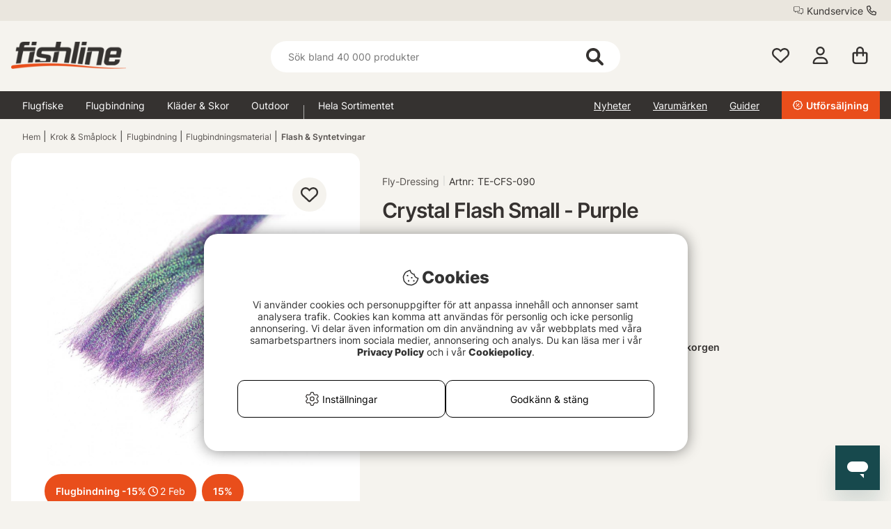

--- FILE ---
content_type: text/html; charset=UTF-8
request_url: https://fishline.se/crystal-flash-small-purple/
body_size: 198937
content:


<!DOCTYPE html>
<html lang='sv'>
	
	
	<head>
		
	<meta http-equiv="Content-Type" content="text/html; charset=UTF-8">
	<title>Crystal Flash Small - Purple | Fishline.se</title>
	<meta name="description" content="Crystal Flash SmallCrystal Flash Small är en tunn och fin Crystal Flash som passar riktigt bra till allt från större streamers till riktigt små nymfer. Crystal Flash Small är tunn och mjuk vilket gör ">
	<meta name="keywords" content="Fly-Dressing | crystal, flash, small, purple, fishline.se | Krok & Småplock - Flugbindning - Flugbindningsmaterial - Flash & Syntetvingar "/>
	<meta name="robots" content="INDEX, FOLLOW">
	<meta name="revisit-after" content="14 days">
	<meta name="distribution" content="global">
	<meta http-equiv="expires" content="0">
	<meta name="theme-color" content="#000000" />
	<meta http-equiv="X-UA-Compatible" content="IE=9; IE=8; IE=7; IE=EDGE" />
	<meta name="HandheldFriendly" content="True">
	<meta name="viewport" content="user-scalable=no, initial-scale=1.0, maximum-scale=1.0, width=device-width">
	<meta name="apple-mobile-web-app-capable" content="yes" />	
	<link rel="stylesheet" href="/themes/fishline_master/design/css/custom.css?v=35" type="text/css">
	<link rel="canonical" href="https://fishline.se/crystal-flash-small-purple/" />
	<link rel="icon" href="/favicon/SV2/favicon.png?v=2" />
	
		<!-- <link rel="alternate" hreflang="" href=""> -->
	
	
		<meta property="og:description" content="Crystal Flash Small &auml;r en tunn och fin Crystal Flash som passar riktigt bra till allt fr&aring;..."/>
	
		<meta property="og:image" content="https://fishline.se/bilder/artiklar/TE-CFS-090.jpg?m=1632138904"/>
	
		<meta property="og:title" content="Crystal Flash Small - Purple"/>
	
		<meta property="og:url" content="https://fishline.se/crystal-flash-small-purple/"/>
	
	<script type="text/javascript"> var cm_active_categories = [1,2,3,5]; var cm_preactive_categories = []; var blocked_nodes = {}; var observer = new MutationObserver(function (mutations) { for(var i = 0; i < mutations.length; i++) { var _ref = mutations[i]; var addedNodes = _ref.addedNodes; for(var j = 0; j < addedNodes.length; j++) { var node = addedNodes[j]; if (node.nodeType === 1) { var src = node.src || ''; var type = node.type; var consent_type = ''; if (typeof node.attributes.consent_type !== 'undefined' && typeof node.attributes.consent_type.value !== 'undefined') consent_type = node.attributes.consent_type.value; if (blocked_content_type(consent_type)) { if (typeof blocked_nodes[consent_type] === 'undefined') blocked_nodes[consent_type] = []; var clone; if (node.tagName === 'SCRIPT') { clone = node.cloneNode(true); } else { clone = node; } clone.air_prev = node.previousElementSibling; clone.air_next = node.nextElementSibling; clone.air_parent = node.parentElement; blocked_nodes[consent_type].push(clone); if (node.tagName === 'SCRIPT') node.type = 'javascript/blocked'; node.parentElement.removeChild(node); var beforeScriptExecuteListener = function beforeScriptExecuteListener(event) { event.preventDefault(); }; node.addEventListener('beforescriptexecute', beforeScriptExecuteListener); } else { log_node(node, consent_type); } } } } }); observer.observe(document.documentElement, { childList: true, subtree: true }); var blocked_content_type = function blocked_content_type(consent_type) { var blocked = 0; if ((typeof(cm_active_categories) == "undefined" || cm_active_categories.includes(parseInt(consent_type))) && consent_type && !check_consent(consent_type, "") && consent_type > 1) blocked = 1; return blocked; }; var external_nodes = []; var internal_nodes = []; var inline_nodes = []; var log_node = function log_node(node, consent_type) { if (node.tagName === 'SCRIPT') { if (node.src && (node.src.indexOf(window.location.host) <= -1 || node.src.indexOf(window.location.host) > 10)) { external_nodes.push(node.src); } else if (node.src) { internal_nodes.push(node.src); } else { inline_nodes.push(node.innerHTML); } } }; document.addEventListener("DOMContentLoaded", function() { if (document.querySelector('#cookie_consent')) { init_cookie_consent(); } }); var init_cookie_consent = function init_cookie_consent(force) { var cookie_consent = get_cookie_consent("air_cookie_consent") || ""; var all_signed = 0; var consents = []; if (cookie_consent) { all_signed = 1; consents = JSON.parse(cookie_consent); var elements = document.querySelectorAll('#cookie_consent_manager input[type=checkbox]'); for (let element of elements) { if (typeof(consents[element.value]) == "undefined") all_signed = 0; } } else { var elements = document.querySelectorAll('#cookie_consent_manager input[type=checkbox][prechecked=true]'); for (let element of elements) { element.checked = true; } } if (!all_signed || force) { document.getElementById('cookie_consent').style.display = 'block'; var elements = document.querySelectorAll('#cookie_consent_manager input[type=checkbox]'); for (let element of elements) { if (consents[element.value]) element.checked = consents[element.value]; } init_acm_click_events(); } }; var init_acm_click_events = function() { document.getElementById("cookie_consent_manage").addEventListener("click", function () { let cookie_consent_manager = document.getElementById('cookie_consent_manager'); if (cookie_consent_manager) cookie_consent_manager.style.display = 'block'; let cookie_consent = document.getElementById('cookie_consent'); if (cookie_consent) cookie_consent.classList.add('managing'); document.querySelectorAll(".dimmer2").forEach(item => { item.addEventListener('click', event => { item.classList.add('active') }) }); }); document.getElementById("cookie_consent_manage_rec").addEventListener("click", function () { var elements = document.querySelectorAll('#cookie_consent_manager input[type=checkbox]'); for (let element of elements) { element.checked = true; } document.getElementById("cookie_consent_manager_confirm").dispatchEvent(new Event("click")); }); let cookie_consent_manager_accept = document.getElementById("cookie_consent_manager_accept"); if (cookie_consent_manager_accept) { cookie_consent_manager_accept.addEventListener("click", function () { cm_action(true); }); } document.getElementById("cookie_consent_manager_confirm").addEventListener("click", function () { cm_action(); }); document.querySelectorAll(".cookie_consent_manager_accept_req").forEach(item => { item.addEventListener('click', event => { cm_action(false); }) }); }; var cm_action = function(consent){ let cookie_consent = document.getElementById('cookie_consent'); if (cookie_consent) cookie_consent.style.display = 'none'; let cookie_consent_manager = document.getElementById('cookie_consent_manager'); if (cookie_consent_manager) cookie_consent_manager.style.display = 'none'; document.querySelectorAll(".dimmer2").forEach(item => { item.addEventListener('click', event => { item.classList.remove('active') }) }); var consents = {}; var elements = document.querySelectorAll('#cookie_consent_manager input[type=checkbox]'); for (let element of elements) { consents[element.value] = typeof(consent) !== "undefined" ? consent : element.checked; } consents[1] = true; var cookie_consents = JSON.stringify(consents); set_cookie_consent(cookie_consents); consent_action(cookie_consents); window.dispatchEvent(new Event("acm_change")); }; var set_cookie_consent = function set_cookie_consent(value) { var exdate = new Date(); exdate.setDate(exdate.getDate() + 30); document.cookie = "air_cookie_consent" + "=" + value + "; expires= " + exdate.toUTCString() + "; path=/" + (location.protocol === "https:" ? "; secure" : ""); }; var get_cookie_consent = function get_cookie_consent(name) { var nameEQ = name + "="; var ca = document.cookie.split('; '); for (let c of ca) { if (c.indexOf(nameEQ) === 0) return c.substring(nameEQ.length, c.length); } return null; }; var consent_action = function consent_action(cookie_consent) { var consent_data = JSON.parse(cookie_consent); for(var category_id in consent_data) { if (consent_data[category_id]) { approve_category(category_id); } } }; var approve_category = function(category_id) { if (typeof blocked_nodes[category_id] !== 'undefined') { for (let node of blocked_nodes[category_id]) { if (node.type == "text/javascript") { var script = document.createElement("script"); script.type = "text/javascript"; if (node.src) { script.src = node.src; } else if (node.innerHTML) { script.innerHTML = node.innerHTML; } document.getElementsByTagName("head")[0].appendChild(script); } else if (node.air_prev && node.air_parent) { cm_insertAfter(node, node.air_prev, node.air_parent); } else if (node.air_next && node.air_parent) { node.air_parent.insertBefore(node, node.air_next); } else if (node.air_parent) { node.air_parent.append(node); } } delete blocked_nodes[category_id]; } }; function cm_insertAfter(newNode, existingNode, parent) { parent.insertBefore(newNode, existingNode.nextSibling); } var check_consent = function check_consent(type, cookie_consent) { if (!type) return false; if (!cookie_consent) cookie_consent = get_cookie_consent("air_cookie_consent"); if (!cookie_consent) return (typeof(cm_preactive_categories) == "undefined" || cm_preactive_categories.includes(parseInt(type))); var consents = JSON.parse(cookie_consent); if (typeof(consents[type]) === 'undefined') return false; return consents[type]; }; </script>
	
	<link rel="preload" href="/themes/assets/fonts/Inter/Inter-Regular.woff2" as="font" type="font/woff2" crossorigin>
<link rel="preload" href="/themes/assets/fonts/Inter/Inter-ExtraBold.woff2" as="font" type="font/woff2" crossorigin>
<link rel="preload" href="/themes/assets/fonts/Inter/Inter-Medium.woff2" as="font" type="font/woff2" crossorigin>
<style>
#aw-slider-k6544e673edadc14141f63db7, #aw-slider-k68bfe387fc05b13138ddbf83 {
  min-height:320px;
  max-height:384px;
}
header #country--select span {
    color: #fff !important;
}
</style><script  type="application/ld+json">{
"@context": "http://schema.org",
"@type": "WebSite",
  "name": "Crystal Flash Small - Purple | Fishline.se",
  "description": "Utforska sportfisket på Fishline.se, din flugfiskebutik med över 20,000 artiklar från ledande varumärken. Fri frakt över 300kr. Handla nu!",
  "url": "https://fishline.se",
  "potentialAction": {
      "@type": "SearchAction",
      "target": "https://fishline.se/shop?funk=gor_sokning&q={term}",
      "query": "required",
      "query-input": "required name=term"
   }
}</script><link rel="dns-prefetch" href="https://helloretailcdn.com/">
<script  async src="https://helloretailcdn.com/helloretail.js"></script>
<script >
	window.hrq = window.hrq || [];
	hrq.push(['init', {}]);
</script><!-- Google Tag Manager -->
<script >
window.dataLayer = window.dataLayer || [];
    function gtag(){dataLayer.push(arguments);}
gtag("consent", "default", { 
   "ad_storage":  "denied",
   "analytics_storage": "denied",
   "ad_user_data": "denied",
   "ad_personalization": "denied",
   "wait_for_update": "500"
});
if (document.cookie.split(';').find(cookie => cookie.includes('air_cookie_consent'))) {
      gtag("consent", "update", { 
         "ad_storage": check_consent('3') ? "granted" : "denied",
         "analytics_storage": check_consent('5') ? "granted" : "denied",
         "ad_user_data": check_consent('3') ? "granted" : "denied",
         "ad_personalization": check_consent('3') ? "granted" : "denied",
         "wait_for_update": "500"
   });
}
(function(w,d,s,l,i){w[l]=w[l]||[];w[l].push({'gtm.start':
new Date().getTime(),event:'gtm.js'});var f=d.getElementsByTagName(s)[0],
j=d.createElement(s),dl=l!='dataLayer'?'&l='+l:'';j.async=true;j.src=
'https://www.googletagmanager.com/gtm.js?id='+i+dl;f.parentNode.insertBefore(j,f);
})(window,document,'script','dataLayer','GTM-MNT7PG5');</script>
<!-- End Google Tag Manager -->

<!-- Start ProfitMetrics - GA4  - (v1) -->
<script >
  function _pm_executeGtag() {
    const scriptExists = document.querySelector('script[src^="https://www.googletagmanager.com/gtag/js?id="]');

    if (scriptExists) {
      
  window.dataLayer = window.dataLayer || [];
  function gtag(){ dataLayer.push(arguments); }

  gtag('config', 'G-XNZCDW8Q35');
  gtag('config', 'G-WZVJP5VWEF');

    } else {
      const script = document.createElement('script');
      script.async = true;
      script.id = 'profitmetrics-ga4-script-G-XNZCDW8Q35';
      script.src = 'https://www.googletagmanager.com/gtag/js?id=G-XNZCDW8Q35';
      document.head.appendChild(script);

      script.addEventListener('load', function() {
        
  window.dataLayer = window.dataLayer || [];
  function gtag(){ dataLayer.push(arguments); }

  gtag('config', 'G-XNZCDW8Q35');
  gtag('config', 'G-WZVJP5VWEF');

      });
    }
  }

  _pm_executeGtag();
</script>
<!-- End ProfitMetrics - GA4  - (v1) --><script >
!function(f,b,e,v,n,t,s){if(f.fbq)return;n=f.fbq=function(){n.callMethod?
n.callMethod.apply(n,arguments):n.queue.push(arguments)};if(!f._fbq)f._fbq=n;
n.push=n;n.loaded=!0;n.version="2.0";n.queue=[];t=b.createElement(e);t.async=!0;
t.src=v;s=b.getElementsByTagName(e)[0];s.parentNode.insertBefore(t,s)}(window,
document,"script","//connect.facebook.net/en_US/fbevents.js");

    fbq("init", "205656315947474");

</script>
	<script >
		(function (i, s, o, g, r, a, m) {
			i['VoyadoAnalyticsObject'] = r;
			i[r] = i[r] || function () {
				(i[r].q = i[r].q || []).push(arguments)
			},
			i[r].l = 1 * new Date();
			a = s.createElement(o),
			m = s.getElementsByTagName(o)[0];
			a.async = 1;
			a.src = g;
			m.parentNode.insertBefore(a, m)
		})(window, document, 'script', 'https://assets.voyado.com/jsfiles/analytics_0.1.6.min.js', 'va');

		va("setTenant", "sodersportfiske");

		

		
			
		

		

	</script>
	<script >
		if (typeof URLSearchParams === 'function') {
			var market_id = '2';
			var url_search_params_object = new URLSearchParams(window.location.search);
			var url_params = Object.fromEntries(url_search_params_object.entries());

			if (url_params.eclub && market_id && typeof va === 'function' && typeof Cookies === 'function' && !Cookies.get('_vaI')) {
				jQuery.ajax({
					dataType: 'json',
					url: '/cgi-bin/modules/Voyado/Shop/voyado-eclub-service.fcgi',
					data: {
						'eclub': url_params.eclub,
						'market_id': market_id
					},
					success: function (data) {
						if (data.contact_id) {
							va('setContactId', data.contact_id);
						}
					}
				});
			}
		}
	</script><script >

if (typeof redeal !== 'function') {
(function(i,s,o,g,r,a,m){i['RedealObject']=r;i[r]=i[r]||function()
{(i[r].q=i[r].q||[]).push(arguments)},i[r].l=1*new 
Date();a=s.createElement(o),m=s.getElementsByTagName(o)
[0];a.async=1;a.src=g;m.parentNode.insertBefore(a,m)})(window, document, 'script', 'https://static.redeal.se/widget/js/redeal.js', 
'redeal');
}

if(typeof IsRedealOpen !== 'function' || !IsRedealOpen()) {redeal('cornerwidget');


}
</script>
<script  type="text/javascript">
	    //<![CDATA[
	    window.lipscoreInit = function() {
	        lipscore.init({
	            apiKey: "23f36ac1dc3c0503f23414c6"
	        });
	    };
	    (function() {
	        var scr = document.createElement('script'); scr.async = 1;
	        scr.src = "//static.lipscore.com/assets/sv/lipscore-v1.js";
	        document.getElementsByTagName('head')[0].appendChild(scr);
	    })();
	    //]]>
</script>
	
	











<script >/** FILE: /themes/fishline_master/design/script/jquery/jquery.js **/
(function(e,t){function _(e){var t=M[e]={};return v.each(e.split(y),function(e,n){t[n]=!0}),t}function H(e,n,r){if(r===t&&e.nodeType===1){var i="data-"+n.replace(P,"-$1").toLowerCase();r=e.getAttribute(i);if(typeof r=="string"){try{r=r==="true"?!0:r==="false"?!1:r==="null"?null:+r+""===r?+r:D.test(r)?v.parseJSON(r):r}catch(s){}v.data(e,n,r)}else r=t}return r}function B(e){var t;for(t in e){if(t==="data"&&v.isEmptyObject(e[t]))continue;if(t!=="toJSON")return!1}return!0}function et(){return!1}function tt(){return!0}function ut(e){return!e||!e.parentNode||e.parentNode.nodeType===11}function at(e,t){do e=e[t];while(e&&e.nodeType!==1);return e}function ft(e,t,n){t=t||0;if(v.isFunction(t))return v.grep(e,function(e,r){var i=!!t.call(e,r,e);return i===n});if(t.nodeType)return v.grep(e,function(e,r){return e===t===n});if(typeof t=="string"){var r=v.grep(e,function(e){return e.nodeType===1});if(it.test(t))return v.filter(t,r,!n);t=v.filter(t,r)}return v.grep(e,function(e,r){return v.inArray(e,t)>=0===n})}function lt(e){var t=ct.split("|"),n=e.createDocumentFragment();if(n.createElement)while(t.length)n.createElement(t.pop());return n}function Lt(e,t){return e.getElementsByTagName(t)[0]||e.appendChild(e.ownerDocument.createElement(t))}function At(e,t){if(t.nodeType!==1||!v.hasData(e))return;var n,r,i,s=v._data(e),o=v._data(t,s),u=s.events;if(u){delete o.handle,o.events={};for(n in u)for(r=0,i=u[n].length;r<i;r++)v.event.add(t,n,u[n][r])}o.data&&(o.data=v.extend({},o.data))}function Ot(e,t){var n;if(t.nodeType!==1)return;t.clearAttributes&&t.clearAttributes(),t.mergeAttributes&&t.mergeAttributes(e),n=t.nodeName.toLowerCase(),n==="object"?(t.parentNode&&(t.outerHTML=e.outerHTML),v.support.html5Clone&&e.innerHTML&&!v.trim(t.innerHTML)&&(t.innerHTML=e.innerHTML)):n==="input"&&Et.test(e.type)?(t.defaultChecked=t.checked=e.checked,t.value!==e.value&&(t.value=e.value)):n==="option"?t.selected=e.defaultSelected:n==="input"||n==="textarea"?t.defaultValue=e.defaultValue:n==="script"&&t.text!==e.text&&(t.text=e.text),t.removeAttribute(v.expando)}function Mt(e){return typeof e.getElementsByTagName!="undefined"?e.getElementsByTagName("*"):typeof e.querySelectorAll!="undefined"?e.querySelectorAll("*"):[]}function _t(e){Et.test(e.type)&&(e.defaultChecked=e.checked)}function Qt(e,t){if(t in e)return t;var n=t.charAt(0).toUpperCase()+t.slice(1),r=t,i=Jt.length;while(i--){t=Jt[i]+n;if(t in e)return t}return r}function Gt(e,t){return e=t||e,v.css(e,"display")==="none"||!v.contains(e.ownerDocument,e)}function Yt(e,t){var n,r,i=[],s=0,o=e.length;for(;s<o;s++){n=e[s];if(!n.style)continue;i[s]=v._data(n,"olddisplay"),t?(!i[s]&&n.style.display==="none"&&(n.style.display=""),n.style.display===""&&Gt(n)&&(i[s]=v._data(n,"olddisplay",nn(n.nodeName)))):(r=Dt(n,"display"),!i[s]&&r!=="none"&&v._data(n,"olddisplay",r))}for(s=0;s<o;s++){n=e[s];if(!n.style)continue;if(!t||n.style.display==="none"||n.style.display==="")n.style.display=t?i[s]||"":"none"}return e}function Zt(e,t,n){var r=Rt.exec(t);return r?Math.max(0,r[1]-(n||0))+(r[2]||"px"):t}function en(e,t,n,r){var i=n===(r?"border":"content")?4:t==="width"?1:0,s=0;for(;i<4;i+=2)n==="margin"&&(s+=v.css(e,n+$t[i],!0)),r?(n==="content"&&(s-=parseFloat(Dt(e,"padding"+$t[i]))||0),n!=="margin"&&(s-=parseFloat(Dt(e,"border"+$t[i]+"Width"))||0)):(s+=parseFloat(Dt(e,"padding"+$t[i]))||0,n!=="padding"&&(s+=parseFloat(Dt(e,"border"+$t[i]+"Width"))||0));return s}function tn(e,t,n){var r=t==="width"?e.offsetWidth:e.offsetHeight,i=!0,s=v.support.boxSizing&&v.css(e,"boxSizing")==="border-box";if(r<=0||r==null){r=Dt(e,t);if(r<0||r==null)r=e.style[t];if(Ut.test(r))return r;i=s&&(v.support.boxSizingReliable||r===e.style[t]),r=parseFloat(r)||0}return r+en(e,t,n||(s?"border":"content"),i)+"px"}function nn(e){if(Wt[e])return Wt[e];var t=v("<"+e+">").appendTo(i.body),n=t.css("display");t.remove();if(n==="none"||n===""){Pt=i.body.appendChild(Pt||v.extend(i.createElement("iframe"),{frameBorder:0,width:0,height:0}));if(!Ht||!Pt.createElement)Ht=(Pt.contentWindow||Pt.contentDocument).document,Ht.write("<!doctype html><html><body>"),Ht.close();t=Ht.body.appendChild(Ht.createElement(e)),n=Dt(t,"display"),i.body.removeChild(Pt)}return Wt[e]=n,n}function fn(e,t,n,r){var i;if(v.isArray(t))v.each(t,function(t,i){n||sn.test(e)?r(e,i):fn(e+"["+(typeof i=="object"?t:"")+"]",i,n,r)});else if(!n&&v.type(t)==="object")for(i in t)fn(e+"["+i+"]",t[i],n,r);else r(e,t)}function Cn(e){return function(t,n){typeof t!="string"&&(n=t,t="*");var r,i,s,o=t.toLowerCase().split(y),u=0,a=o.length;if(v.isFunction(n))for(;u<a;u++)r=o[u],s=/^\+/.test(r),s&&(r=r.substr(1)||"*"),i=e[r]=e[r]||[],i[s?"unshift":"push"](n)}}function kn(e,n,r,i,s,o){s=s||n.dataTypes[0],o=o||{},o[s]=!0;var u,a=e[s],f=0,l=a?a.length:0,c=e===Sn;for(;f<l&&(c||!u);f++)u=a[f](n,r,i),typeof u=="string"&&(!c||o[u]?u=t:(n.dataTypes.unshift(u),u=kn(e,n,r,i,u,o)));return(c||!u)&&!o["*"]&&(u=kn(e,n,r,i,"*",o)),u}function Ln(e,n){var r,i,s=v.ajaxSettings.flatOptions||{};for(r in n)n[r]!==t&&((s[r]?e:i||(i={}))[r]=n[r]);i&&v.extend(!0,e,i)}function An(e,n,r){var i,s,o,u,a=e.contents,f=e.dataTypes,l=e.responseFields;for(s in l)s in r&&(n[l[s]]=r[s]);while(f[0]==="*")f.shift(),i===t&&(i=e.mimeType||n.getResponseHeader("content-type"));if(i)for(s in a)if(a[s]&&a[s].test(i)){f.unshift(s);break}if(f[0]in r)o=f[0];else{for(s in r){if(!f[0]||e.converters[s+" "+f[0]]){o=s;break}u||(u=s)}o=o||u}if(o)return o!==f[0]&&f.unshift(o),r[o]}function On(e,t){var n,r,i,s,o=e.dataTypes.slice(),u=o[0],a={},f=0;e.dataFilter&&(t=e.dataFilter(t,e.dataType));if(o[1])for(n in e.converters)a[n.toLowerCase()]=e.converters[n];for(;i=o[++f];)if(i!=="*"){if(u!=="*"&&u!==i){n=a[u+" "+i]||a["* "+i];if(!n)for(r in a){s=r.split(" ");if(s[1]===i){n=a[u+" "+s[0]]||a["* "+s[0]];if(n){n===!0?n=a[r]:a[r]!==!0&&(i=s[0],o.splice(f--,0,i));break}}}if(n!==!0)if(n&&e["throws"])t=n(t);else try{t=n(t)}catch(l){return{state:"parsererror",error:n?l:"No conversion from "+u+" to "+i}}}u=i}return{state:"success",data:t}}function Fn(){try{return new e.XMLHttpRequest}catch(t){}}function In(){try{return new e.ActiveXObject("Microsoft.XMLHTTP")}catch(t){}}function $n(){return setTimeout(function(){qn=t},0),qn=v.now()}function Jn(e,t){v.each(t,function(t,n){var r=(Vn[t]||[]).concat(Vn["*"]),i=0,s=r.length;for(;i<s;i++)if(r[i].call(e,t,n))return})}function Kn(e,t,n){var r,i=0,s=0,o=Xn.length,u=v.Deferred().always(function(){delete a.elem}),a=function(){var t=qn||$n(),n=Math.max(0,f.startTime+f.duration-t),r=n/f.duration||0,i=1-r,s=0,o=f.tweens.length;for(;s<o;s++)f.tweens[s].run(i);return u.notifyWith(e,[f,i,n]),i<1&&o?n:(u.resolveWith(e,[f]),!1)},f=u.promise({elem:e,props:v.extend({},t),opts:v.extend(!0,{specialEasing:{}},n),originalProperties:t,originalOptions:n,startTime:qn||$n(),duration:n.duration,tweens:[],createTween:function(t,n,r){var i=v.Tween(e,f.opts,t,n,f.opts.specialEasing[t]||f.opts.easing);return f.tweens.push(i),i},stop:function(t){var n=0,r=t?f.tweens.length:0;for(;n<r;n++)f.tweens[n].run(1);return t?u.resolveWith(e,[f,t]):u.rejectWith(e,[f,t]),this}}),l=f.props;Qn(l,f.opts.specialEasing);for(;i<o;i++){r=Xn[i].call(f,e,l,f.opts);if(r)return r}return Jn(f,l),v.isFunction(f.opts.start)&&f.opts.start.call(e,f),v.fx.timer(v.extend(a,{anim:f,queue:f.opts.queue,elem:e})),f.progress(f.opts.progress).done(f.opts.done,f.opts.complete).fail(f.opts.fail).always(f.opts.always)}function Qn(e,t){var n,r,i,s,o;for(n in e){r=v.camelCase(n),i=t[r],s=e[n],v.isArray(s)&&(i=s[1],s=e[n]=s[0]),n!==r&&(e[r]=s,delete e[n]),o=v.cssHooks[r];if(o&&"expand"in o){s=o.expand(s),delete e[r];for(n in s)n in e||(e[n]=s[n],t[n]=i)}else t[r]=i}}function Gn(e,t,n){var r,i,s,o,u,a,f,l,c,h=this,p=e.style,d={},m=[],g=e.nodeType&&Gt(e);n.queue||(l=v._queueHooks(e,"fx"),l.unqueued==null&&(l.unqueued=0,c=l.empty.fire,l.empty.fire=function(){l.unqueued||c()}),l.unqueued++,h.always(function(){h.always(function(){l.unqueued--,v.queue(e,"fx").length||l.empty.fire()})})),e.nodeType===1&&("height"in t||"width"in t)&&(n.overflow=[p.overflow,p.overflowX,p.overflowY],v.css(e,"display")==="inline"&&v.css(e,"float")==="none"&&(!v.support.inlineBlockNeedsLayout||nn(e.nodeName)==="inline"?p.display="inline-block":p.zoom=1)),n.overflow&&(p.overflow="hidden",v.support.shrinkWrapBlocks||h.done(function(){p.overflow=n.overflow[0],p.overflowX=n.overflow[1],p.overflowY=n.overflow[2]}));for(r in t){s=t[r];if(Un.exec(s)){delete t[r],a=a||s==="toggle";if(s===(g?"hide":"show"))continue;m.push(r)}}o=m.length;if(o){u=v._data(e,"fxshow")||v._data(e,"fxshow",{}),"hidden"in u&&(g=u.hidden),a&&(u.hidden=!g),g?v(e).show():h.done(function(){v(e).hide()}),h.done(function(){var t;v.removeData(e,"fxshow",!0);for(t in d)v.style(e,t,d[t])});for(r=0;r<o;r++)i=m[r],f=h.createTween(i,g?u[i]:0),d[i]=u[i]||v.style(e,i),i in u||(u[i]=f.start,g&&(f.end=f.start,f.start=i==="width"||i==="height"?1:0))}}function Yn(e,t,n,r,i){return new Yn.prototype.init(e,t,n,r,i)}function Zn(e,t){var n,r={height:e},i=0;t=t?1:0;for(;i<4;i+=2-t)n=$t[i],r["margin"+n]=r["padding"+n]=e;return t&&(r.opacity=r.width=e),r}function tr(e){return v.isWindow(e)?e:e.nodeType===9?e.defaultView||e.parentWindow:!1}var n,r,i=e.document,s=e.location,o=e.navigator,u=e.jQuery,a=e.$,f=Array.prototype.push,l=Array.prototype.slice,c=Array.prototype.indexOf,h=Object.prototype.toString,p=Object.prototype.hasOwnProperty,d=String.prototype.trim,v=function(e,t){return new v.fn.init(e,t,n)},m=/[\-+]?(?:\d*\.|)\d+(?:[eE][\-+]?\d+|)/.source,g=/\S/,y=/\s+/,b=/^[\s\uFEFF\xA0]+|[\s\uFEFF\xA0]+$/g,w=/^(?:[^#<]*(<[\w\W]+>)[^>]*$|#([\w\-]*)$)/,E=/^<(\w+)\s*\/?>(?:<\/\1>|)$/,S=/^[\],:{}\s]*$/,x=/(?:^|:|,)(?:\s*\[)+/g,T=/\\(?:["\\\/bfnrt]|u[\da-fA-F]{4})/g,N=/"[^"\\\r\n]*"|true|false|null|-?(?:\d\d*\.|)\d+(?:[eE][\-+]?\d+|)/g,C=/^-ms-/,k=/-([\da-z])/gi,L=function(e,t){return(t+"").toUpperCase()},A=function(){i.addEventListener?(i.removeEventListener("DOMContentLoaded",A,!1),v.ready()):i.readyState==="complete"&&(i.detachEvent("onreadystatechange",A),v.ready())},O={};v.fn=v.prototype={constructor:v,init:function(e,n,r){var s,o,u,a;if(!e)return this;if(e.nodeType)return this.context=this[0]=e,this.length=1,this;if(typeof e=="string"){e.charAt(0)==="<"&&e.charAt(e.length-1)===">"&&e.length>=3?s=[null,e,null]:s=w.exec(e);if(s&&(s[1]||!n)){if(s[1])return n=n instanceof v?n[0]:n,a=n&&n.nodeType?n.ownerDocument||n:i,e=v.parseHTML(s[1],a,!0),E.test(s[1])&&v.isPlainObject(n)&&this.attr.call(e,n,!0),v.merge(this,e);o=i.getElementById(s[2]);if(o&&o.parentNode){if(o.id!==s[2])return r.find(e);this.length=1,this[0]=o}return this.context=i,this.selector=e,this}return!n||n.jquery?(n||r).find(e):this.constructor(n).find(e)}return v.isFunction(e)?r.ready(e):(e.selector!==t&&(this.selector=e.selector,this.context=e.context),v.makeArray(e,this))},selector:"",jquery:"1.8.3",length:0,size:function(){return this.length},toArray:function(){return l.call(this)},get:function(e){return e==null?this.toArray():e<0?this[this.length+e]:this[e]},pushStack:function(e,t,n){var r=v.merge(this.constructor(),e);return r.prevObject=this,r.context=this.context,t==="find"?r.selector=this.selector+(this.selector?" ":"")+n:t&&(r.selector=this.selector+"."+t+"("+n+")"),r},each:function(e,t){return v.each(this,e,t)},ready:function(e){return v.ready.promise().done(e),this},eq:function(e){return e=+e,e===-1?this.slice(e):this.slice(e,e+1)},first:function(){return this.eq(0)},last:function(){return this.eq(-1)},slice:function(){return this.pushStack(l.apply(this,arguments),"slice",l.call(arguments).join(","))},map:function(e){return this.pushStack(v.map(this,function(t,n){return e.call(t,n,t)}))},end:function(){return this.prevObject||this.constructor(null)},push:f,sort:[].sort,splice:[].splice},v.fn.init.prototype=v.fn,v.extend=v.fn.extend=function(){var e,n,r,i,s,o,u=arguments[0]||{},a=1,f=arguments.length,l=!1;typeof u=="boolean"&&(l=u,u=arguments[1]||{},a=2),typeof u!="object"&&!v.isFunction(u)&&(u={}),f===a&&(u=this,--a);for(;a<f;a++)if((e=arguments[a])!=null)for(n in e){r=u[n],i=e[n];if(u===i)continue;l&&i&&(v.isPlainObject(i)||(s=v.isArray(i)))?(s?(s=!1,o=r&&v.isArray(r)?r:[]):o=r&&v.isPlainObject(r)?r:{},u[n]=v.extend(l,o,i)):i!==t&&(u[n]=i)}return u},v.extend({noConflict:function(t){return e.$===v&&(e.$=a),t&&e.jQuery===v&&(e.jQuery=u),v},isReady:!1,readyWait:1,holdReady:function(e){e?v.readyWait++:v.ready(!0)},ready:function(e){if(e===!0?--v.readyWait:v.isReady)return;if(!i.body)return setTimeout(v.ready,1);v.isReady=!0;if(e!==!0&&--v.readyWait>0)return;r.resolveWith(i,[v]),v.fn.trigger&&v(i).trigger("ready").off("ready")},isFunction:function(e){return v.type(e)==="function"},isArray:Array.isArray||function(e){return v.type(e)==="array"},isWindow:function(e){return e!=null&&e==e.window},isNumeric:function(e){return!isNaN(parseFloat(e))&&isFinite(e)},type:function(e){return e==null?String(e):O[h.call(e)]||"object"},isPlainObject:function(e){if(!e||v.type(e)!=="object"||e.nodeType||v.isWindow(e))return!1;try{if(e.constructor&&!p.call(e,"constructor")&&!p.call(e.constructor.prototype,"isPrototypeOf"))return!1}catch(n){return!1}var r;for(r in e);return r===t||p.call(e,r)},isEmptyObject:function(e){var t;for(t in e)return!1;return!0},error:function(e){throw new Error(e)},parseHTML:function(e,t,n){var r;return!e||typeof e!="string"?null:(typeof t=="boolean"&&(n=t,t=0),t=t||i,(r=E.exec(e))?[t.createElement(r[1])]:(r=v.buildFragment([e],t,n?null:[]),v.merge([],(r.cacheable?v.clone(r.fragment):r.fragment).childNodes)))},parseJSON:function(t){if(!t||typeof t!="string")return null;t=v.trim(t);if(e.JSON&&e.JSON.parse)return e.JSON.parse(t);if(S.test(t.replace(T,"@").replace(N,"]").replace(x,"")))return(new Function("return "+t))();v.error("Invalid JSON: "+t)},parseXML:function(n){var r,i;if(!n||typeof n!="string")return null;try{e.DOMParser?(i=new DOMParser,r=i.parseFromString(n,"text/xml")):(r=new ActiveXObject("Microsoft.XMLDOM"),r.async="false",r.loadXML(n))}catch(s){r=t}return(!r||!r.documentElement||r.getElementsByTagName("parsererror").length)&&v.error("Invalid XML: "+n),r},noop:function(){},globalEval:function(t){t&&g.test(t)&&(e.execScript||function(t){e.eval.call(e,t)})(t)},camelCase:function(e){return e.replace(C,"ms-").replace(k,L)},nodeName:function(e,t){return e.nodeName&&e.nodeName.toLowerCase()===t.toLowerCase()},each:function(e,n,r){var i,s=0,o=e.length,u=o===t||v.isFunction(e);if(r){if(u){for(i in e)if(n.apply(e[i],r)===!1)break}else for(;s<o;)if(n.apply(e[s++],r)===!1)break}else if(u){for(i in e)if(n.call(e[i],i,e[i])===!1)break}else for(;s<o;)if(n.call(e[s],s,e[s++])===!1)break;return e},trim:d&&!d.call("\ufeff\u00a0")?function(e){return e==null?"":d.call(e)}:function(e){return e==null?"":(e+"").replace(b,"")},makeArray:function(e,t){var n,r=t||[];return e!=null&&(n=v.type(e),e.length==null||n==="string"||n==="function"||n==="regexp"||v.isWindow(e)?f.call(r,e):v.merge(r,e)),r},inArray:function(e,t,n){var r;if(t){if(c)return c.call(t,e,n);r=t.length,n=n?n<0?Math.max(0,r+n):n:0;for(;n<r;n++)if(n in t&&t[n]===e)return n}return-1},merge:function(e,n){var r=n.length,i=e.length,s=0;if(typeof r=="number")for(;s<r;s++)e[i++]=n[s];else while(n[s]!==t)e[i++]=n[s++];return e.length=i,e},grep:function(e,t,n){var r,i=[],s=0,o=e.length;n=!!n;for(;s<o;s++)r=!!t(e[s],s),n!==r&&i.push(e[s]);return i},map:function(e,n,r){var i,s,o=[],u=0,a=e.length,f=e instanceof v||a!==t&&typeof a=="number"&&(a>0&&e[0]&&e[a-1]||a===0||v.isArray(e));if(f)for(;u<a;u++)i=n(e[u],u,r),i!=null&&(o[o.length]=i);else for(s in e)i=n(e[s],s,r),i!=null&&(o[o.length]=i);return o.concat.apply([],o)},guid:1,proxy:function(e,n){var r,i,s;return typeof n=="string"&&(r=e[n],n=e,e=r),v.isFunction(e)?(i=l.call(arguments,2),s=function(){return e.apply(n,i.concat(l.call(arguments)))},s.guid=e.guid=e.guid||v.guid++,s):t},access:function(e,n,r,i,s,o,u){var a,f=r==null,l=0,c=e.length;if(r&&typeof r=="object"){for(l in r)v.access(e,n,l,r[l],1,o,i);s=1}else if(i!==t){a=u===t&&v.isFunction(i),f&&(a?(a=n,n=function(e,t,n){return a.call(v(e),n)}):(n.call(e,i),n=null));if(n)for(;l<c;l++)n(e[l],r,a?i.call(e[l],l,n(e[l],r)):i,u);s=1}return s?e:f?n.call(e):c?n(e[0],r):o},now:function(){return(new Date).getTime()}}),v.ready.promise=function(t){if(!r){r=v.Deferred();if(i.readyState==="complete")setTimeout(v.ready,1);else if(i.addEventListener)i.addEventListener("DOMContentLoaded",A,!1),e.addEventListener("load",v.ready,!1);else{i.attachEvent("onreadystatechange",A),e.attachEvent("onload",v.ready);var n=!1;try{n=e.frameElement==null&&i.documentElement}catch(s){}n&&n.doScroll&&function o(){if(!v.isReady){try{n.doScroll("left")}catch(e){return setTimeout(o,50)}v.ready()}}()}}return r.promise(t)},v.each("Boolean Number String Function Array Date RegExp Object".split(" "),function(e,t){O["[object "+t+"]"]=t.toLowerCase()}),n=v(i);var M={};v.Callbacks=function(e){e=typeof e=="string"?M[e]||_(e):v.extend({},e);var n,r,i,s,o,u,a=[],f=!e.once&&[],l=function(t){n=e.memory&&t,r=!0,u=s||0,s=0,o=a.length,i=!0;for(;a&&u<o;u++)if(a[u].apply(t[0],t[1])===!1&&e.stopOnFalse){n=!1;break}i=!1,a&&(f?f.length&&l(f.shift()):n?a=[]:c.disable())},c={add:function(){if(a){var t=a.length;(function r(t){v.each(t,function(t,n){var i=v.type(n);i==="function"?(!e.unique||!c.has(n))&&a.push(n):n&&n.length&&i!=="string"&&r(n)})})(arguments),i?o=a.length:n&&(s=t,l(n))}return this},remove:function(){return a&&v.each(arguments,function(e,t){var n;while((n=v.inArray(t,a,n))>-1)a.splice(n,1),i&&(n<=o&&o--,n<=u&&u--)}),this},has:function(e){return v.inArray(e,a)>-1},empty:function(){return a=[],this},disable:function(){return a=f=n=t,this},disabled:function(){return!a},lock:function(){return f=t,n||c.disable(),this},locked:function(){return!f},fireWith:function(e,t){return t=t||[],t=[e,t.slice?t.slice():t],a&&(!r||f)&&(i?f.push(t):l(t)),this},fire:function(){return c.fireWith(this,arguments),this},fired:function(){return!!r}};return c},v.extend({Deferred:function(e){var t=[["resolve","done",v.Callbacks("once memory"),"resolved"],["reject","fail",v.Callbacks("once memory"),"rejected"],["notify","progress",v.Callbacks("memory")]],n="pending",r={state:function(){return n},always:function(){return i.done(arguments).fail(arguments),this},then:function(){var e=arguments;return v.Deferred(function(n){v.each(t,function(t,r){var s=r[0],o=e[t];i[r[1]](v.isFunction(o)?function(){var e=o.apply(this,arguments);e&&v.isFunction(e.promise)?e.promise().done(n.resolve).fail(n.reject).progress(n.notify):n[s+"With"](this===i?n:this,[e])}:n[s])}),e=null}).promise()},promise:function(e){return e!=null?v.extend(e,r):r}},i={};return r.pipe=r.then,v.each(t,function(e,s){var o=s[2],u=s[3];r[s[1]]=o.add,u&&o.add(function(){n=u},t[e^1][2].disable,t[2][2].lock),i[s[0]]=o.fire,i[s[0]+"With"]=o.fireWith}),r.promise(i),e&&e.call(i,i),i},when:function(e){var t=0,n=l.call(arguments),r=n.length,i=r!==1||e&&v.isFunction(e.promise)?r:0,s=i===1?e:v.Deferred(),o=function(e,t,n){return function(r){t[e]=this,n[e]=arguments.length>1?l.call(arguments):r,n===u?s.notifyWith(t,n):--i||s.resolveWith(t,n)}},u,a,f;if(r>1){u=new Array(r),a=new Array(r),f=new Array(r);for(;t<r;t++)n[t]&&v.isFunction(n[t].promise)?n[t].promise().done(o(t,f,n)).fail(s.reject).progress(o(t,a,u)):--i}return i||s.resolveWith(f,n),s.promise()}}),v.support=function(){var t,n,r,s,o,u,a,f,l,c,h,p=i.createElement("div");p.setAttribute("className","t"),p.innerHTML="  <link/><table></table><a href='/a'>a</a><input type='checkbox'/>",n=p.getElementsByTagName("*"),r=p.getElementsByTagName("a")[0];if(!n||!r||!n.length)return{};s=i.createElement("select"),o=s.appendChild(i.createElement("option")),u=p.getElementsByTagName("input")[0],r.style.cssText="top:1px;float:left;opacity:.5",t={leadingWhitespace:p.firstChild.nodeType===3,tbody:!p.getElementsByTagName("tbody").length,htmlSerialize:!!p.getElementsByTagName("link").length,style:/top/.test(r.getAttribute("style")),hrefNormalized:r.getAttribute("href")==="/a",opacity:/^0.5/.test(r.style.opacity),cssFloat:!!r.style.cssFloat,checkOn:u.value==="on",optSelected:o.selected,getSetAttribute:p.className!=="t",enctype:!!i.createElement("form").enctype,html5Clone:i.createElement("nav").cloneNode(!0).outerHTML!=="<:nav></:nav>",boxModel:i.compatMode==="CSS1Compat",submitBubbles:!0,changeBubbles:!0,focusinBubbles:!1,deleteExpando:!0,noCloneEvent:!0,inlineBlockNeedsLayout:!1,shrinkWrapBlocks:!1,reliableMarginRight:!0,boxSizingReliable:!0,pixelPosition:!1},u.checked=!0,t.noCloneChecked=u.cloneNode(!0).checked,s.disabled=!0,t.optDisabled=!o.disabled;try{delete p.test}catch(d){t.deleteExpando=!1}!p.addEventListener&&p.attachEvent&&p.fireEvent&&(p.attachEvent("onclick",h=function(){t.noCloneEvent=!1}),p.cloneNode(!0).fireEvent("onclick"),p.detachEvent("onclick",h)),u=i.createElement("input"),u.value="t",u.setAttribute("type","radio"),t.radioValue=u.value==="t",u.setAttribute("checked","checked"),u.setAttribute("name","t"),p.appendChild(u),a=i.createDocumentFragment(),a.appendChild(p.lastChild),t.checkClone=a.cloneNode(!0).cloneNode(!0).lastChild.checked,t.appendChecked=u.checked,a.removeChild(u),a.appendChild(p);if(p.attachEvent)for(l in{submit:!0,change:!0,focusin:!0})f="on"+l,c=f in p,c||(p.setAttribute(f,"return;"),c=typeof p[f]=="function"),t[l+"Bubbles"]=c;return v(function(){var n,r,s,o,u="padding:0;margin:0;border:0;display:block;overflow:hidden;",a=i.getElementsByTagName("body")[0];if(!a)return;n=i.createElement("div"),n.style.cssText="visibility:hidden;border:0;width:0;height:0;position:static;top:0;margin-top:1px",a.insertBefore(n,a.firstChild),r=i.createElement("div"),n.appendChild(r),r.innerHTML="<table><tr><td></td><td>t</td></tr></table>",s=r.getElementsByTagName("td"),s[0].style.cssText="padding:0;margin:0;border:0;display:none",c=s[0].offsetHeight===0,s[0].style.display="",s[1].style.display="none",t.reliableHiddenOffsets=c&&s[0].offsetHeight===0,r.innerHTML="",r.style.cssText="box-sizing:border-box;-moz-box-sizing:border-box;-webkit-box-sizing:border-box;padding:1px;border:1px;display:block;width:4px;margin-top:1%;position:absolute;top:1%;",t.boxSizing=r.offsetWidth===4,t.doesNotIncludeMarginInBodyOffset=a.offsetTop!==1,e.getComputedStyle&&(t.pixelPosition=(e.getComputedStyle(r,null)||{}).top!=="1%",t.boxSizingReliable=(e.getComputedStyle(r,null)||{width:"4px"}).width==="4px",o=i.createElement("div"),o.style.cssText=r.style.cssText=u,o.style.marginRight=o.style.width="0",r.style.width="1px",r.appendChild(o),t.reliableMarginRight=!parseFloat((e.getComputedStyle(o,null)||{}).marginRight)),typeof r.style.zoom!="undefined"&&(r.innerHTML="",r.style.cssText=u+"width:1px;padding:1px;display:inline;zoom:1",t.inlineBlockNeedsLayout=r.offsetWidth===3,r.style.display="block",r.style.overflow="visible",r.innerHTML="<div></div>",r.firstChild.style.width="5px",t.shrinkWrapBlocks=r.offsetWidth!==3,n.style.zoom=1),a.removeChild(n),n=r=s=o=null}),a.removeChild(p),n=r=s=o=u=a=p=null,t}();var D=/(?:\{[\s\S]*\}|\[[\s\S]*\])$/,P=/([A-Z])/g;v.extend({cache:{},deletedIds:[],uuid:0,expando:"jQuery"+(v.fn.jquery+Math.random()).replace(/\D/g,""),noData:{embed:!0,object:"clsid:D27CDB6E-AE6D-11cf-96B8-444553540000",applet:!0},hasData:function(e){return e=e.nodeType?v.cache[e[v.expando]]:e[v.expando],!!e&&!B(e)},data:function(e,n,r,i){if(!v.acceptData(e))return;var s,o,u=v.expando,a=typeof n=="string",f=e.nodeType,l=f?v.cache:e,c=f?e[u]:e[u]&&u;if((!c||!l[c]||!i&&!l[c].data)&&a&&r===t)return;c||(f?e[u]=c=v.deletedIds.pop()||v.guid++:c=u),l[c]||(l[c]={},f||(l[c].toJSON=v.noop));if(typeof n=="object"||typeof n=="function")i?l[c]=v.extend(l[c],n):l[c].data=v.extend(l[c].data,n);return s=l[c],i||(s.data||(s.data={}),s=s.data),r!==t&&(s[v.camelCase(n)]=r),a?(o=s[n],o==null&&(o=s[v.camelCase(n)])):o=s,o},removeData:function(e,t,n){if(!v.acceptData(e))return;var r,i,s,o=e.nodeType,u=o?v.cache:e,a=o?e[v.expando]:v.expando;if(!u[a])return;if(t){r=n?u[a]:u[a].data;if(r){v.isArray(t)||(t in r?t=[t]:(t=v.camelCase(t),t in r?t=[t]:t=t.split(" ")));for(i=0,s=t.length;i<s;i++)delete r[t[i]];if(!(n?B:v.isEmptyObject)(r))return}}if(!n){delete u[a].data;if(!B(u[a]))return}o?v.cleanData([e],!0):v.support.deleteExpando||u!=u.window?delete u[a]:u[a]=null},_data:function(e,t,n){return v.data(e,t,n,!0)},acceptData:function(e){var t=e.nodeName&&v.noData[e.nodeName.toLowerCase()];return!t||t!==!0&&e.getAttribute("classid")===t}}),v.fn.extend({data:function(e,n){var r,i,s,o,u,a=this[0],f=0,l=null;if(e===t){if(this.length){l=v.data(a);if(a.nodeType===1&&!v._data(a,"parsedAttrs")){s=a.attributes;for(u=s.length;f<u;f++)o=s[f].name,o.indexOf("data-")||(o=v.camelCase(o.substring(5)),H(a,o,l[o]));v._data(a,"parsedAttrs",!0)}}return l}return typeof e=="object"?this.each(function(){v.data(this,e)}):(r=e.split(".",2),r[1]=r[1]?"."+r[1]:"",i=r[1]+"!",v.access(this,function(n){if(n===t)return l=this.triggerHandler("getData"+i,[r[0]]),l===t&&a&&(l=v.data(a,e),l=H(a,e,l)),l===t&&r[1]?this.data(r[0]):l;r[1]=n,this.each(function(){var t=v(this);t.triggerHandler("setData"+i,r),v.data(this,e,n),t.triggerHandler("changeData"+i,r)})},null,n,arguments.length>1,null,!1))},removeData:function(e){return this.each(function(){v.removeData(this,e)})}}),v.extend({queue:function(e,t,n){var r;if(e)return t=(t||"fx")+"queue",r=v._data(e,t),n&&(!r||v.isArray(n)?r=v._data(e,t,v.makeArray(n)):r.push(n)),r||[]},dequeue:function(e,t){t=t||"fx";var n=v.queue(e,t),r=n.length,i=n.shift(),s=v._queueHooks(e,t),o=function(){v.dequeue(e,t)};i==="inprogress"&&(i=n.shift(),r--),i&&(t==="fx"&&n.unshift("inprogress"),delete s.stop,i.call(e,o,s)),!r&&s&&s.empty.fire()},_queueHooks:function(e,t){var n=t+"queueHooks";return v._data(e,n)||v._data(e,n,{empty:v.Callbacks("once memory").add(function(){v.removeData(e,t+"queue",!0),v.removeData(e,n,!0)})})}}),v.fn.extend({queue:function(e,n){var r=2;return typeof e!="string"&&(n=e,e="fx",r--),arguments.length<r?v.queue(this[0],e):n===t?this:this.each(function(){var t=v.queue(this,e,n);v._queueHooks(this,e),e==="fx"&&t[0]!=="inprogress"&&v.dequeue(this,e)})},dequeue:function(e){return this.each(function(){v.dequeue(this,e)})},delay:function(e,t){return e=v.fx?v.fx.speeds[e]||e:e,t=t||"fx",this.queue(t,function(t,n){var r=setTimeout(t,e);n.stop=function(){clearTimeout(r)}})},clearQueue:function(e){return this.queue(e||"fx",[])},promise:function(e,n){var r,i=1,s=v.Deferred(),o=this,u=this.length,a=function(){--i||s.resolveWith(o,[o])};typeof e!="string"&&(n=e,e=t),e=e||"fx";while(u--)r=v._data(o[u],e+"queueHooks"),r&&r.empty&&(i++,r.empty.add(a));return a(),s.promise(n)}});var j,F,I,q=/[\t\r\n]/g,R=/\r/g,U=/^(?:button|input)$/i,z=/^(?:button|input|object|select|textarea)$/i,W=/^a(?:rea|)$/i,X=/^(?:autofocus|autoplay|async|checked|controls|defer|disabled|hidden|loop|multiple|open|readonly|required|scoped|selected)$/i,V=v.support.getSetAttribute;v.fn.extend({attr:function(e,t){return v.access(this,v.attr,e,t,arguments.length>1)},removeAttr:function(e){return this.each(function(){v.removeAttr(this,e)})},prop:function(e,t){return v.access(this,v.prop,e,t,arguments.length>1)},removeProp:function(e){return e=v.propFix[e]||e,this.each(function(){try{this[e]=t,delete this[e]}catch(n){}})},addClass:function(e){var t,n,r,i,s,o,u;if(v.isFunction(e))return this.each(function(t){v(this).addClass(e.call(this,t,this.className))});if(e&&typeof e=="string"){t=e.split(y);for(n=0,r=this.length;n<r;n++){i=this[n];if(i.nodeType===1)if(!i.className&&t.length===1)i.className=e;else{s=" "+i.className+" ";for(o=0,u=t.length;o<u;o++)s.indexOf(" "+t[o]+" ")<0&&(s+=t[o]+" ");i.className=v.trim(s)}}}return this},removeClass:function(e){var n,r,i,s,o,u,a;if(v.isFunction(e))return this.each(function(t){v(this).removeClass(e.call(this,t,this.className))});if(e&&typeof e=="string"||e===t){n=(e||"").split(y);for(u=0,a=this.length;u<a;u++){i=this[u];if(i.nodeType===1&&i.className){r=(" "+i.className+" ").replace(q," ");for(s=0,o=n.length;s<o;s++)while(r.indexOf(" "+n[s]+" ")>=0)r=r.replace(" "+n[s]+" "," ");i.className=e?v.trim(r):""}}}return this},toggleClass:function(e,t){var n=typeof e,r=typeof t=="boolean";return v.isFunction(e)?this.each(function(n){v(this).toggleClass(e.call(this,n,this.className,t),t)}):this.each(function(){if(n==="string"){var i,s=0,o=v(this),u=t,a=e.split(y);while(i=a[s++])u=r?u:!o.hasClass(i),o[u?"addClass":"removeClass"](i)}else if(n==="undefined"||n==="boolean")this.className&&v._data(this,"__className__",this.className),this.className=this.className||e===!1?"":v._data(this,"__className__")||""})},hasClass:function(e){var t=" "+e+" ",n=0,r=this.length;for(;n<r;n++)if(this[n].nodeType===1&&(" "+this[n].className+" ").replace(q," ").indexOf(t)>=0)return!0;return!1},val:function(e){var n,r,i,s=this[0];if(!arguments.length){if(s)return n=v.valHooks[s.type]||v.valHooks[s.nodeName.toLowerCase()],n&&"get"in n&&(r=n.get(s,"value"))!==t?r:(r=s.value,typeof r=="string"?r.replace(R,""):r==null?"":r);return}return i=v.isFunction(e),this.each(function(r){var s,o=v(this);if(this.nodeType!==1)return;i?s=e.call(this,r,o.val()):s=e,s==null?s="":typeof s=="number"?s+="":v.isArray(s)&&(s=v.map(s,function(e){return e==null?"":e+""})),n=v.valHooks[this.type]||v.valHooks[this.nodeName.toLowerCase()];if(!n||!("set"in n)||n.set(this,s,"value")===t)this.value=s})}}),v.extend({valHooks:{option:{get:function(e){var t=e.attributes.value;return!t||t.specified?e.value:e.text}},select:{get:function(e){var t,n,r=e.options,i=e.selectedIndex,s=e.type==="select-one"||i<0,o=s?null:[],u=s?i+1:r.length,a=i<0?u:s?i:0;for(;a<u;a++){n=r[a];if((n.selected||a===i)&&(v.support.optDisabled?!n.disabled:n.getAttribute("disabled")===null)&&(!n.parentNode.disabled||!v.nodeName(n.parentNode,"optgroup"))){t=v(n).val();if(s)return t;o.push(t)}}return o},set:function(e,t){var n=v.makeArray(t);return v(e).find("option").each(function(){this.selected=v.inArray(v(this).val(),n)>=0}),n.length||(e.selectedIndex=-1),n}}},attrFn:{},attr:function(e,n,r,i){var s,o,u,a=e.nodeType;if(!e||a===3||a===8||a===2)return;if(i&&v.isFunction(v.fn[n]))return v(e)[n](r);if(typeof e.getAttribute=="undefined")return v.prop(e,n,r);u=a!==1||!v.isXMLDoc(e),u&&(n=n.toLowerCase(),o=v.attrHooks[n]||(X.test(n)?F:j));if(r!==t){if(r===null){v.removeAttr(e,n);return}return o&&"set"in o&&u&&(s=o.set(e,r,n))!==t?s:(e.setAttribute(n,r+""),r)}return o&&"get"in o&&u&&(s=o.get(e,n))!==null?s:(s=e.getAttribute(n),s===null?t:s)},removeAttr:function(e,t){var n,r,i,s,o=0;if(t&&e.nodeType===1){r=t.split(y);for(;o<r.length;o++)i=r[o],i&&(n=v.propFix[i]||i,s=X.test(i),s||v.attr(e,i,""),e.removeAttribute(V?i:n),s&&n in e&&(e[n]=!1))}},attrHooks:{type:{set:function(e,t){if(U.test(e.nodeName)&&e.parentNode)v.error("type property can't be changed");else if(!v.support.radioValue&&t==="radio"&&v.nodeName(e,"input")){var n=e.value;return e.setAttribute("type",t),n&&(e.value=n),t}}},value:{get:function(e,t){return j&&v.nodeName(e,"button")?j.get(e,t):t in e?e.value:null},set:function(e,t,n){if(j&&v.nodeName(e,"button"))return j.set(e,t,n);e.value=t}}},propFix:{tabindex:"tabIndex",readonly:"readOnly","for":"htmlFor","class":"className",maxlength:"maxLength",cellspacing:"cellSpacing",cellpadding:"cellPadding",rowspan:"rowSpan",colspan:"colSpan",usemap:"useMap",frameborder:"frameBorder",contenteditable:"contentEditable"},prop:function(e,n,r){var i,s,o,u=e.nodeType;if(!e||u===3||u===8||u===2)return;return o=u!==1||!v.isXMLDoc(e),o&&(n=v.propFix[n]||n,s=v.propHooks[n]),r!==t?s&&"set"in s&&(i=s.set(e,r,n))!==t?i:e[n]=r:s&&"get"in s&&(i=s.get(e,n))!==null?i:e[n]},propHooks:{tabIndex:{get:function(e){var n=e.getAttributeNode("tabindex");return n&&n.specified?parseInt(n.value,10):z.test(e.nodeName)||W.test(e.nodeName)&&e.href?0:t}}}}),F={get:function(e,n){var r,i=v.prop(e,n);return i===!0||typeof i!="boolean"&&(r=e.getAttributeNode(n))&&r.nodeValue!==!1?n.toLowerCase():t},set:function(e,t,n){var r;return t===!1?v.removeAttr(e,n):(r=v.propFix[n]||n,r in e&&(e[r]=!0),e.setAttribute(n,n.toLowerCase())),n}},V||(I={name:!0,id:!0,coords:!0},j=v.valHooks.button={get:function(e,n){var r;return r=e.getAttributeNode(n),r&&(I[n]?r.value!=="":r.specified)?r.value:t},set:function(e,t,n){var r=e.getAttributeNode(n);return r||(r=i.createAttribute(n),e.setAttributeNode(r)),r.value=t+""}},v.each(["width","height"],function(e,t){v.attrHooks[t]=v.extend(v.attrHooks[t],{set:function(e,n){if(n==="")return e.setAttribute(t,"auto"),n}})}),v.attrHooks.contenteditable={get:j.get,set:function(e,t,n){t===""&&(t="false"),j.set(e,t,n)}}),v.support.hrefNormalized||v.each(["href","src","width","height"],function(e,n){v.attrHooks[n]=v.extend(v.attrHooks[n],{get:function(e){var r=e.getAttribute(n,2);return r===null?t:r}})}),v.support.style||(v.attrHooks.style={get:function(e){return e.style.cssText.toLowerCase()||t},set:function(e,t){return e.style.cssText=t+""}}),v.support.optSelected||(v.propHooks.selected=v.extend(v.propHooks.selected,{get:function(e){var t=e.parentNode;return t&&(t.selectedIndex,t.parentNode&&t.parentNode.selectedIndex),null}})),v.support.enctype||(v.propFix.enctype="encoding"),v.support.checkOn||v.each(["radio","checkbox"],function(){v.valHooks[this]={get:function(e){return e.getAttribute("value")===null?"on":e.value}}}),v.each(["radio","checkbox"],function(){v.valHooks[this]=v.extend(v.valHooks[this],{set:function(e,t){if(v.isArray(t))return e.checked=v.inArray(v(e).val(),t)>=0}})});var $=/^(?:textarea|input|select)$/i,J=/^([^\.]*|)(?:\.(.+)|)$/,K=/(?:^|\s)hover(\.\S+|)\b/,Q=/^key/,G=/^(?:mouse|contextmenu)|click/,Y=/^(?:focusinfocus|focusoutblur)$/,Z=function(e){return v.event.special.hover?e:e.replace(K,"mouseenter$1 mouseleave$1")};v.event={add:function(e,n,r,i,s){var o,u,a,f,l,c,h,p,d,m,g;if(e.nodeType===3||e.nodeType===8||!n||!r||!(o=v._data(e)))return;r.handler&&(d=r,r=d.handler,s=d.selector),r.guid||(r.guid=v.guid++),a=o.events,a||(o.events=a={}),u=o.handle,u||(o.handle=u=function(e){return typeof v=="undefined"||!!e&&v.event.triggered===e.type?t:v.event.dispatch.apply(u.elem,arguments)},u.elem=e),n=v.trim(Z(n)).split(" ");for(f=0;f<n.length;f++){l=J.exec(n[f])||[],c=l[1],h=(l[2]||"").split(".").sort(),g=v.event.special[c]||{},c=(s?g.delegateType:g.bindType)||c,g=v.event.special[c]||{},p=v.extend({type:c,origType:l[1],data:i,handler:r,guid:r.guid,selector:s,needsContext:s&&v.expr.match.needsContext.test(s),namespace:h.join(".")},d),m=a[c];if(!m){m=a[c]=[],m.delegateCount=0;if(!g.setup||g.setup.call(e,i,h,u)===!1)e.addEventListener?e.addEventListener(c,u,!1):e.attachEvent&&e.attachEvent("on"+c,u)}g.add&&(g.add.call(e,p),p.handler.guid||(p.handler.guid=r.guid)),s?m.splice(m.delegateCount++,0,p):m.push(p),v.event.global[c]=!0}e=null},global:{},remove:function(e,t,n,r,i){var s,o,u,a,f,l,c,h,p,d,m,g=v.hasData(e)&&v._data(e);if(!g||!(h=g.events))return;t=v.trim(Z(t||"")).split(" ");for(s=0;s<t.length;s++){o=J.exec(t[s])||[],u=a=o[1],f=o[2];if(!u){for(u in h)v.event.remove(e,u+t[s],n,r,!0);continue}p=v.event.special[u]||{},u=(r?p.delegateType:p.bindType)||u,d=h[u]||[],l=d.length,f=f?new RegExp("(^|\\.)"+f.split(".").sort().join("\\.(?:.*\\.|)")+"(\\.|$)"):null;for(c=0;c<d.length;c++)m=d[c],(i||a===m.origType)&&(!n||n.guid===m.guid)&&(!f||f.test(m.namespace))&&(!r||r===m.selector||r==="**"&&m.selector)&&(d.splice(c--,1),m.selector&&d.delegateCount--,p.remove&&p.remove.call(e,m));d.length===0&&l!==d.length&&((!p.teardown||p.teardown.call(e,f,g.handle)===!1)&&v.removeEvent(e,u,g.handle),delete h[u])}v.isEmptyObject(h)&&(delete g.handle,v.removeData(e,"events",!0))},customEvent:{getData:!0,setData:!0,changeData:!0},trigger:function(n,r,s,o){if(!s||s.nodeType!==3&&s.nodeType!==8){var u,a,f,l,c,h,p,d,m,g,y=n.type||n,b=[];if(Y.test(y+v.event.triggered))return;y.indexOf("!")>=0&&(y=y.slice(0,-1),a=!0),y.indexOf(".")>=0&&(b=y.split("."),y=b.shift(),b.sort());if((!s||v.event.customEvent[y])&&!v.event.global[y])return;n=typeof n=="object"?n[v.expando]?n:new v.Event(y,n):new v.Event(y),n.type=y,n.isTrigger=!0,n.exclusive=a,n.namespace=b.join("."),n.namespace_re=n.namespace?new RegExp("(^|\\.)"+b.join("\\.(?:.*\\.|)")+"(\\.|$)"):null,h=y.indexOf(":")<0?"on"+y:"";if(!s){u=v.cache;for(f in u)u[f].events&&u[f].events[y]&&v.event.trigger(n,r,u[f].handle.elem,!0);return}n.result=t,n.target||(n.target=s),r=r!=null?v.makeArray(r):[],r.unshift(n),p=v.event.special[y]||{};if(p.trigger&&p.trigger.apply(s,r)===!1)return;m=[[s,p.bindType||y]];if(!o&&!p.noBubble&&!v.isWindow(s)){g=p.delegateType||y,l=Y.test(g+y)?s:s.parentNode;for(c=s;l;l=l.parentNode)m.push([l,g]),c=l;c===(s.ownerDocument||i)&&m.push([c.defaultView||c.parentWindow||e,g])}for(f=0;f<m.length&&!n.isPropagationStopped();f++)l=m[f][0],n.type=m[f][1],d=(v._data(l,"events")||{})[n.type]&&v._data(l,"handle"),d&&d.apply(l,r),d=h&&l[h],d&&v.acceptData(l)&&d.apply&&d.apply(l,r)===!1&&n.preventDefault();return n.type=y,!o&&!n.isDefaultPrevented()&&(!p._default||p._default.apply(s.ownerDocument,r)===!1)&&(y!=="click"||!v.nodeName(s,"a"))&&v.acceptData(s)&&h&&s[y]&&(y!=="focus"&&y!=="blur"||n.target.offsetWidth!==0)&&!v.isWindow(s)&&(c=s[h],c&&(s[h]=null),v.event.triggered=y,s[y](),v.event.triggered=t,c&&(s[h]=c)),n.result}return},dispatch:function(n){n=v.event.fix(n||e.event);var r,i,s,o,u,a,f,c,h,p,d=(v._data(this,"events")||{})[n.type]||[],m=d.delegateCount,g=l.call(arguments),y=!n.exclusive&&!n.namespace,b=v.event.special[n.type]||{},w=[];g[0]=n,n.delegateTarget=this;if(b.preDispatch&&b.preDispatch.call(this,n)===!1)return;if(m&&(!n.button||n.type!=="click"))for(s=n.target;s!=this;s=s.parentNode||this)if(s.disabled!==!0||n.type!=="click"){u={},f=[];for(r=0;r<m;r++)c=d[r],h=c.selector,u[h]===t&&(u[h]=c.needsContext?v(h,this).index(s)>=0:v.find(h,this,null,[s]).length),u[h]&&f.push(c);f.length&&w.push({elem:s,matches:f})}d.length>m&&w.push({elem:this,matches:d.slice(m)});for(r=0;r<w.length&&!n.isPropagationStopped();r++){a=w[r],n.currentTarget=a.elem;for(i=0;i<a.matches.length&&!n.isImmediatePropagationStopped();i++){c=a.matches[i];if(y||!n.namespace&&!c.namespace||n.namespace_re&&n.namespace_re.test(c.namespace))n.data=c.data,n.handleObj=c,o=((v.event.special[c.origType]||{}).handle||c.handler).apply(a.elem,g),o!==t&&(n.result=o,o===!1&&(n.preventDefault(),n.stopPropagation()))}}return b.postDispatch&&b.postDispatch.call(this,n),n.result},props:"attrChange attrName relatedNode srcElement altKey bubbles cancelable ctrlKey currentTarget eventPhase metaKey relatedTarget shiftKey target timeStamp view which".split(" "),fixHooks:{},keyHooks:{props:"char charCode key keyCode".split(" "),filter:function(e,t){return e.which==null&&(e.which=t.charCode!=null?t.charCode:t.keyCode),e}},mouseHooks:{props:"button buttons clientX clientY fromElement offsetX offsetY pageX pageY screenX screenY toElement".split(" "),filter:function(e,n){var r,s,o,u=n.button,a=n.fromElement;return e.pageX==null&&n.clientX!=null&&(r=e.target.ownerDocument||i,s=r.documentElement,o=r.body,e.pageX=n.clientX+(s&&s.scrollLeft||o&&o.scrollLeft||0)-(s&&s.clientLeft||o&&o.clientLeft||0),e.pageY=n.clientY+(s&&s.scrollTop||o&&o.scrollTop||0)-(s&&s.clientTop||o&&o.clientTop||0)),!e.relatedTarget&&a&&(e.relatedTarget=a===e.target?n.toElement:a),!e.which&&u!==t&&(e.which=u&1?1:u&2?3:u&4?2:0),e}},fix:function(e){if(e[v.expando])return e;var t,n,r=e,s=v.event.fixHooks[e.type]||{},o=s.props?this.props.concat(s.props):this.props;e=v.Event(r);for(t=o.length;t;)n=o[--t],e[n]=r[n];return e.target||(e.target=r.srcElement||i),e.target.nodeType===3&&(e.target=e.target.parentNode),e.metaKey=!!e.metaKey,s.filter?s.filter(e,r):e},special:{load:{noBubble:!0},focus:{delegateType:"focusin"},blur:{delegateType:"focusout"},beforeunload:{setup:function(e,t,n){v.isWindow(this)&&(this.onbeforeunload=n)},teardown:function(e,t){this.onbeforeunload===t&&(this.onbeforeunload=null)}}},simulate:function(e,t,n,r){var i=v.extend(new v.Event,n,{type:e,isSimulated:!0,originalEvent:{}});r?v.event.trigger(i,null,t):v.event.dispatch.call(t,i),i.isDefaultPrevented()&&n.preventDefault()}},v.event.handle=v.event.dispatch,v.removeEvent=i.removeEventListener?function(e,t,n){e.removeEventListener&&e.removeEventListener(t,n,!1)}:function(e,t,n){var r="on"+t;e.detachEvent&&(typeof e[r]=="undefined"&&(e[r]=null),e.detachEvent(r,n))},v.Event=function(e,t){if(!(this instanceof v.Event))return new v.Event(e,t);e&&e.type?(this.originalEvent=e,this.type=e.type,this.isDefaultPrevented=e.defaultPrevented||e.returnValue===!1||e.getPreventDefault&&e.getPreventDefault()?tt:et):this.type=e,t&&v.extend(this,t),this.timeStamp=e&&e.timeStamp||v.now(),this[v.expando]=!0},v.Event.prototype={preventDefault:function(){this.isDefaultPrevented=tt;var e=this.originalEvent;if(!e)return;e.preventDefault?e.preventDefault():e.returnValue=!1},stopPropagation:function(){this.isPropagationStopped=tt;var e=this.originalEvent;if(!e)return;e.stopPropagation&&e.stopPropagation(),e.cancelBubble=!0},stopImmediatePropagation:function(){this.isImmediatePropagationStopped=tt,this.stopPropagation()},isDefaultPrevented:et,isPropagationStopped:et,isImmediatePropagationStopped:et},v.each({mouseenter:"mouseover",mouseleave:"mouseout"},function(e,t){v.event.special[e]={delegateType:t,bindType:t,handle:function(e){var n,r=this,i=e.relatedTarget,s=e.handleObj,o=s.selector;if(!i||i!==r&&!v.contains(r,i))e.type=s.origType,n=s.handler.apply(this,arguments),e.type=t;return n}}}),v.support.submitBubbles||(v.event.special.submit={setup:function(){if(v.nodeName(this,"form"))return!1;v.event.add(this,"click._submit keypress._submit",function(e){var n=e.target,r=v.nodeName(n,"input")||v.nodeName(n,"button")?n.form:t;r&&!v._data(r,"_submit_attached")&&(v.event.add(r,"submit._submit",function(e){e._submit_bubble=!0}),v._data(r,"_submit_attached",!0))})},postDispatch:function(e){e._submit_bubble&&(delete e._submit_bubble,this.parentNode&&!e.isTrigger&&v.event.simulate("submit",this.parentNode,e,!0))},teardown:function(){if(v.nodeName(this,"form"))return!1;v.event.remove(this,"._submit")}}),v.support.changeBubbles||(v.event.special.change={setup:function(){if($.test(this.nodeName)){if(this.type==="checkbox"||this.type==="radio")v.event.add(this,"propertychange._change",function(e){e.originalEvent.propertyName==="checked"&&(this._just_changed=!0)}),v.event.add(this,"click._change",function(e){this._just_changed&&!e.isTrigger&&(this._just_changed=!1),v.event.simulate("change",this,e,!0)});return!1}v.event.add(this,"beforeactivate._change",function(e){var t=e.target;$.test(t.nodeName)&&!v._data(t,"_change_attached")&&(v.event.add(t,"change._change",function(e){this.parentNode&&!e.isSimulated&&!e.isTrigger&&v.event.simulate("change",this.parentNode,e,!0)}),v._data(t,"_change_attached",!0))})},handle:function(e){var t=e.target;if(this!==t||e.isSimulated||e.isTrigger||t.type!=="radio"&&t.type!=="checkbox")return e.handleObj.handler.apply(this,arguments)},teardown:function(){return v.event.remove(this,"._change"),!$.test(this.nodeName)}}),v.support.focusinBubbles||v.each({focus:"focusin",blur:"focusout"},function(e,t){var n=0,r=function(e){v.event.simulate(t,e.target,v.event.fix(e),!0)};v.event.special[t]={setup:function(){n++===0&&i.addEventListener(e,r,!0)},teardown:function(){--n===0&&i.removeEventListener(e,r,!0)}}}),v.fn.extend({on:function(e,n,r,i,s){var o,u;if(typeof e=="object"){typeof n!="string"&&(r=r||n,n=t);for(u in e)this.on(u,n,r,e[u],s);return this}r==null&&i==null?(i=n,r=n=t):i==null&&(typeof n=="string"?(i=r,r=t):(i=r,r=n,n=t));if(i===!1)i=et;else if(!i)return this;return s===1&&(o=i,i=function(e){return v().off(e),o.apply(this,arguments)},i.guid=o.guid||(o.guid=v.guid++)),this.each(function(){v.event.add(this,e,i,r,n)})},one:function(e,t,n,r){return this.on(e,t,n,r,1)},off:function(e,n,r){var i,s;if(e&&e.preventDefault&&e.handleObj)return i=e.handleObj,v(e.delegateTarget).off(i.namespace?i.origType+"."+i.namespace:i.origType,i.selector,i.handler),this;if(typeof e=="object"){for(s in e)this.off(s,n,e[s]);return this}if(n===!1||typeof n=="function")r=n,n=t;return r===!1&&(r=et),this.each(function(){v.event.remove(this,e,r,n)})},bind:function(e,t,n){return this.on(e,null,t,n)},unbind:function(e,t){return this.off(e,null,t)},live:function(e,t,n){return v(this.context).on(e,this.selector,t,n),this},die:function(e,t){return v(this.context).off(e,this.selector||"**",t),this},delegate:function(e,t,n,r){return this.on(t,e,n,r)},undelegate:function(e,t,n){return arguments.length===1?this.off(e,"**"):this.off(t,e||"**",n)},trigger:function(e,t){return this.each(function(){v.event.trigger(e,t,this)})},triggerHandler:function(e,t){if(this[0])return v.event.trigger(e,t,this[0],!0)},toggle:function(e){var t=arguments,n=e.guid||v.guid++,r=0,i=function(n){var i=(v._data(this,"lastToggle"+e.guid)||0)%r;return v._data(this,"lastToggle"+e.guid,i+1),n.preventDefault(),t[i].apply(this,arguments)||!1};i.guid=n;while(r<t.length)t[r++].guid=n;return this.click(i)},hover:function(e,t){return this.mouseenter(e).mouseleave(t||e)}}),v.each("blur focus focusin focusout load resize scroll unload click dblclick mousedown mouseup mousemove mouseover mouseout mouseenter mouseleave change select submit keydown keypress keyup error contextmenu".split(" "),function(e,t){v.fn[t]=function(e,n){return n==null&&(n=e,e=null),arguments.length>0?this.on(t,null,e,n):this.trigger(t)},Q.test(t)&&(v.event.fixHooks[t]=v.event.keyHooks),G.test(t)&&(v.event.fixHooks[t]=v.event.mouseHooks)}),function(e,t){function nt(e,t,n,r){n=n||[],t=t||g;var i,s,a,f,l=t.nodeType;if(!e||typeof e!="string")return n;if(l!==1&&l!==9)return[];a=o(t);if(!a&&!r)if(i=R.exec(e))if(f=i[1]){if(l===9){s=t.getElementById(f);if(!s||!s.parentNode)return n;if(s.id===f)return n.push(s),n}else if(t.ownerDocument&&(s=t.ownerDocument.getElementById(f))&&u(t,s)&&s.id===f)return n.push(s),n}else{if(i[2])return S.apply(n,x.call(t.getElementsByTagName(e),0)),n;if((f=i[3])&&Z&&t.getElementsByClassName)return S.apply(n,x.call(t.getElementsByClassName(f),0)),n}return vt(e.replace(j,"$1"),t,n,r,a)}function rt(e){return function(t){var n=t.nodeName.toLowerCase();return n==="input"&&t.type===e}}function it(e){return function(t){var n=t.nodeName.toLowerCase();return(n==="input"||n==="button")&&t.type===e}}function st(e){return N(function(t){return t=+t,N(function(n,r){var i,s=e([],n.length,t),o=s.length;while(o--)n[i=s[o]]&&(n[i]=!(r[i]=n[i]))})})}function ot(e,t,n){if(e===t)return n;var r=e.nextSibling;while(r){if(r===t)return-1;r=r.nextSibling}return 1}function ut(e,t){var n,r,s,o,u,a,f,l=L[d][e+" "];if(l)return t?0:l.slice(0);u=e,a=[],f=i.preFilter;while(u){if(!n||(r=F.exec(u)))r&&(u=u.slice(r[0].length)||u),a.push(s=[]);n=!1;if(r=I.exec(u))s.push(n=new m(r.shift())),u=u.slice(n.length),n.type=r[0].replace(j," ");for(o in i.filter)(r=J[o].exec(u))&&(!f[o]||(r=f[o](r)))&&(s.push(n=new m(r.shift())),u=u.slice(n.length),n.type=o,n.matches=r);if(!n)break}return t?u.length:u?nt.error(e):L(e,a).slice(0)}function at(e,t,r){var i=t.dir,s=r&&t.dir==="parentNode",o=w++;return t.first?function(t,n,r){while(t=t[i])if(s||t.nodeType===1)return e(t,n,r)}:function(t,r,u){if(!u){var a,f=b+" "+o+" ",l=f+n;while(t=t[i])if(s||t.nodeType===1){if((a=t[d])===l)return t.sizset;if(typeof a=="string"&&a.indexOf(f)===0){if(t.sizset)return t}else{t[d]=l;if(e(t,r,u))return t.sizset=!0,t;t.sizset=!1}}}else while(t=t[i])if(s||t.nodeType===1)if(e(t,r,u))return t}}function ft(e){return e.length>1?function(t,n,r){var i=e.length;while(i--)if(!e[i](t,n,r))return!1;return!0}:e[0]}function lt(e,t,n,r,i){var s,o=[],u=0,a=e.length,f=t!=null;for(;u<a;u++)if(s=e[u])if(!n||n(s,r,i))o.push(s),f&&t.push(u);return o}function ct(e,t,n,r,i,s){return r&&!r[d]&&(r=ct(r)),i&&!i[d]&&(i=ct(i,s)),N(function(s,o,u,a){var f,l,c,h=[],p=[],d=o.length,v=s||dt(t||"*",u.nodeType?[u]:u,[]),m=e&&(s||!t)?lt(v,h,e,u,a):v,g=n?i||(s?e:d||r)?[]:o:m;n&&n(m,g,u,a);if(r){f=lt(g,p),r(f,[],u,a),l=f.length;while(l--)if(c=f[l])g[p[l]]=!(m[p[l]]=c)}if(s){if(i||e){if(i){f=[],l=g.length;while(l--)(c=g[l])&&f.push(m[l]=c);i(null,g=[],f,a)}l=g.length;while(l--)(c=g[l])&&(f=i?T.call(s,c):h[l])>-1&&(s[f]=!(o[f]=c))}}else g=lt(g===o?g.splice(d,g.length):g),i?i(null,o,g,a):S.apply(o,g)})}function ht(e){var t,n,r,s=e.length,o=i.relative[e[0].type],u=o||i.relative[" "],a=o?1:0,f=at(function(e){return e===t},u,!0),l=at(function(e){return T.call(t,e)>-1},u,!0),h=[function(e,n,r){return!o&&(r||n!==c)||((t=n).nodeType?f(e,n,r):l(e,n,r))}];for(;a<s;a++)if(n=i.relative[e[a].type])h=[at(ft(h),n)];else{n=i.filter[e[a].type].apply(null,e[a].matches);if(n[d]){r=++a;for(;r<s;r++)if(i.relative[e[r].type])break;return ct(a>1&&ft(h),a>1&&e.slice(0,a-1).join("").replace(j,"$1"),n,a<r&&ht(e.slice(a,r)),r<s&&ht(e=e.slice(r)),r<s&&e.join(""))}h.push(n)}return ft(h)}function pt(e,t){var r=t.length>0,s=e.length>0,o=function(u,a,f,l,h){var p,d,v,m=[],y=0,w="0",x=u&&[],T=h!=null,N=c,C=u||s&&i.find.TAG("*",h&&a.parentNode||a),k=b+=N==null?1:Math.E;T&&(c=a!==g&&a,n=o.el);for(;(p=C[w])!=null;w++){if(s&&p){for(d=0;v=e[d];d++)if(v(p,a,f)){l.push(p);break}T&&(b=k,n=++o.el)}r&&((p=!v&&p)&&y--,u&&x.push(p))}y+=w;if(r&&w!==y){for(d=0;v=t[d];d++)v(x,m,a,f);if(u){if(y>0)while(w--)!x[w]&&!m[w]&&(m[w]=E.call(l));m=lt(m)}S.apply(l,m),T&&!u&&m.length>0&&y+t.length>1&&nt.uniqueSort(l)}return T&&(b=k,c=N),x};return o.el=0,r?N(o):o}function dt(e,t,n){var r=0,i=t.length;for(;r<i;r++)nt(e,t[r],n);return n}function vt(e,t,n,r,s){var o,u,f,l,c,h=ut(e),p=h.length;if(!r&&h.length===1){u=h[0]=h[0].slice(0);if(u.length>2&&(f=u[0]).type==="ID"&&t.nodeType===9&&!s&&i.relative[u[1].type]){t=i.find.ID(f.matches[0].replace($,""),t,s)[0];if(!t)return n;e=e.slice(u.shift().length)}for(o=J.POS.test(e)?-1:u.length-1;o>=0;o--){f=u[o];if(i.relative[l=f.type])break;if(c=i.find[l])if(r=c(f.matches[0].replace($,""),z.test(u[0].type)&&t.parentNode||t,s)){u.splice(o,1),e=r.length&&u.join("");if(!e)return S.apply(n,x.call(r,0)),n;break}}}return a(e,h)(r,t,s,n,z.test(e)),n}function mt(){}var n,r,i,s,o,u,a,f,l,c,h=!0,p="undefined",d=("sizcache"+Math.random()).replace(".",""),m=String,g=e.document,y=g.documentElement,b=0,w=0,E=[].pop,S=[].push,x=[].slice,T=[].indexOf||function(e){var t=0,n=this.length;for(;t<n;t++)if(this[t]===e)return t;return-1},N=function(e,t){return e[d]=t==null||t,e},C=function(){var e={},t=[];return N(function(n,r){return t.push(n)>i.cacheLength&&delete e[t.shift()],e[n+" "]=r},e)},k=C(),L=C(),A=C(),O="[\\x20\\t\\r\\n\\f]",M="(?:\\\\.|[-\\w]|[^\\x00-\\xa0])+",_=M.replace("w","w#"),D="([*^$|!~]?=)",P="\\["+O+"*("+M+")"+O+"*(?:"+D+O+"*(?:(['\"])((?:\\\\.|[^\\\\])*?)\\3|("+_+")|)|)"+O+"*\\]",H=":("+M+")(?:\\((?:(['\"])((?:\\\\.|[^\\\\])*?)\\2|([^()[\\]]*|(?:(?:"+P+")|[^:]|\\\\.)*|.*))\\)|)",B=":(even|odd|eq|gt|lt|nth|first|last)(?:\\("+O+"*((?:-\\d)?\\d*)"+O+"*\\)|)(?=[^-]|$)",j=new RegExp("^"+O+"+|((?:^|[^\\\\])(?:\\\\.)*)"+O+"+$","g"),F=new RegExp("^"+O+"*,"+O+"*"),I=new RegExp("^"+O+"*([\\x20\\t\\r\\n\\f>+~])"+O+"*"),q=new RegExp(H),R=/^(?:#([\w\-]+)|(\w+)|\.([\w\-]+))$/,U=/^:not/,z=/[\x20\t\r\n\f]*[+~]/,W=/:not\($/,X=/h\d/i,V=/input|select|textarea|button/i,$=/\\(?!\\)/g,J={ID:new RegExp("^#("+M+")"),CLASS:new RegExp("^\\.("+M+")"),NAME:new RegExp("^\\[name=['\"]?("+M+")['\"]?\\]"),TAG:new RegExp("^("+M.replace("w","w*")+")"),ATTR:new RegExp("^"+P),PSEUDO:new RegExp("^"+H),POS:new RegExp(B,"i"),CHILD:new RegExp("^:(only|nth|first|last)-child(?:\\("+O+"*(even|odd|(([+-]|)(\\d*)n|)"+O+"*(?:([+-]|)"+O+"*(\\d+)|))"+O+"*\\)|)","i"),needsContext:new RegExp("^"+O+"*[>+~]|"+B,"i")},K=function(e){var t=g.createElement("div");try{return e(t)}catch(n){return!1}finally{t=null}},Q=K(function(e){return e.appendChild(g.createComment("")),!e.getElementsByTagName("*").length}),G=K(function(e){return e.innerHTML="<a href='#'></a>",e.firstChild&&typeof e.firstChild.getAttribute!==p&&e.firstChild.getAttribute("href")==="#"}),Y=K(function(e){e.innerHTML="<select></select>";var t=typeof e.lastChild.getAttribute("multiple");return t!=="boolean"&&t!=="string"}),Z=K(function(e){return e.innerHTML="<div class='hidden e'></div><div class='hidden'></div>",!e.getElementsByClassName||!e.getElementsByClassName("e").length?!1:(e.lastChild.className="e",e.getElementsByClassName("e").length===2)}),et=K(function(e){e.id=d+0,e.innerHTML="<a name='"+d+"'></a><div name='"+d+"'></div>",y.insertBefore(e,y.firstChild);var t=g.getElementsByName&&g.getElementsByName(d).length===2+g.getElementsByName(d+0).length;return r=!g.getElementById(d),y.removeChild(e),t});try{x.call(y.childNodes,0)[0].nodeType}catch(tt){x=function(e){var t,n=[];for(;t=this[e];e++)n.push(t);return n}}nt.matches=function(e,t){return nt(e,null,null,t)},nt.matchesSelector=function(e,t){return nt(t,null,null,[e]).length>0},s=nt.getText=function(e){var t,n="",r=0,i=e.nodeType;if(i){if(i===1||i===9||i===11){if(typeof e.textContent=="string")return e.textContent;for(e=e.firstChild;e;e=e.nextSibling)n+=s(e)}else if(i===3||i===4)return e.nodeValue}else for(;t=e[r];r++)n+=s(t);return n},o=nt.isXML=function(e){var t=e&&(e.ownerDocument||e).documentElement;return t?t.nodeName!=="HTML":!1},u=nt.contains=y.contains?function(e,t){var n=e.nodeType===9?e.documentElement:e,r=t&&t.parentNode;return e===r||!!(r&&r.nodeType===1&&n.contains&&n.contains(r))}:y.compareDocumentPosition?function(e,t){return t&&!!(e.compareDocumentPosition(t)&16)}:function(e,t){while(t=t.parentNode)if(t===e)return!0;return!1},nt.attr=function(e,t){var n,r=o(e);return r||(t=t.toLowerCase()),(n=i.attrHandle[t])?n(e):r||Y?e.getAttribute(t):(n=e.getAttributeNode(t),n?typeof e[t]=="boolean"?e[t]?t:null:n.specified?n.value:null:null)},i=nt.selectors={cacheLength:50,createPseudo:N,match:J,attrHandle:G?{}:{href:function(e){return e.getAttribute("href",2)},type:function(e){return e.getAttribute("type")}},find:{ID:r?function(e,t,n){if(typeof t.getElementById!==p&&!n){var r=t.getElementById(e);return r&&r.parentNode?[r]:[]}}:function(e,n,r){if(typeof n.getElementById!==p&&!r){var i=n.getElementById(e);return i?i.id===e||typeof i.getAttributeNode!==p&&i.getAttributeNode("id").value===e?[i]:t:[]}},TAG:Q?function(e,t){if(typeof t.getElementsByTagName!==p)return t.getElementsByTagName(e)}:function(e,t){var n=t.getElementsByTagName(e);if(e==="*"){var r,i=[],s=0;for(;r=n[s];s++)r.nodeType===1&&i.push(r);return i}return n},NAME:et&&function(e,t){if(typeof t.getElementsByName!==p)return t.getElementsByName(name)},CLASS:Z&&function(e,t,n){if(typeof t.getElementsByClassName!==p&&!n)return t.getElementsByClassName(e)}},relative:{">":{dir:"parentNode",first:!0}," ":{dir:"parentNode"},"+":{dir:"previousSibling",first:!0},"~":{dir:"previousSibling"}},preFilter:{ATTR:function(e){return e[1]=e[1].replace($,""),e[3]=(e[4]||e[5]||"").replace($,""),e[2]==="~="&&(e[3]=" "+e[3]+" "),e.slice(0,4)},CHILD:function(e){return e[1]=e[1].toLowerCase(),e[1]==="nth"?(e[2]||nt.error(e[0]),e[3]=+(e[3]?e[4]+(e[5]||1):2*(e[2]==="even"||e[2]==="odd")),e[4]=+(e[6]+e[7]||e[2]==="odd")):e[2]&&nt.error(e[0]),e},PSEUDO:function(e){var t,n;if(J.CHILD.test(e[0]))return null;if(e[3])e[2]=e[3];else if(t=e[4])q.test(t)&&(n=ut(t,!0))&&(n=t.indexOf(")",t.length-n)-t.length)&&(t=t.slice(0,n),e[0]=e[0].slice(0,n)),e[2]=t;return e.slice(0,3)}},filter:{ID:r?function(e){return e=e.replace($,""),function(t){return t.getAttribute("id")===e}}:function(e){return e=e.replace($,""),function(t){var n=typeof t.getAttributeNode!==p&&t.getAttributeNode("id");return n&&n.value===e}},TAG:function(e){return e==="*"?function(){return!0}:(e=e.replace($,"").toLowerCase(),function(t){return t.nodeName&&t.nodeName.toLowerCase()===e})},CLASS:function(e){var t=k[d][e+" "];return t||(t=new RegExp("(^|"+O+")"+e+"("+O+"|$)"))&&k(e,function(e){return t.test(e.className||typeof e.getAttribute!==p&&e.getAttribute("class")||"")})},ATTR:function(e,t,n){return function(r,i){var s=nt.attr(r,e);return s==null?t==="!=":t?(s+="",t==="="?s===n:t==="!="?s!==n:t==="^="?n&&s.indexOf(n)===0:t==="*="?n&&s.indexOf(n)>-1:t==="$="?n&&s.substr(s.length-n.length)===n:t==="~="?(" "+s+" ").indexOf(n)>-1:t==="|="?s===n||s.substr(0,n.length+1)===n+"-":!1):!0}},CHILD:function(e,t,n,r){return e==="nth"?function(e){var t,i,s=e.parentNode;if(n===1&&r===0)return!0;if(s){i=0;for(t=s.firstChild;t;t=t.nextSibling)if(t.nodeType===1){i++;if(e===t)break}}return i-=r,i===n||i%n===0&&i/n>=0}:function(t){var n=t;switch(e){case"only":case"first":while(n=n.previousSibling)if(n.nodeType===1)return!1;if(e==="first")return!0;n=t;case"last":while(n=n.nextSibling)if(n.nodeType===1)return!1;return!0}}},PSEUDO:function(e,t){var n,r=i.pseudos[e]||i.setFilters[e.toLowerCase()]||nt.error("unsupported pseudo: "+e);return r[d]?r(t):r.length>1?(n=[e,e,"",t],i.setFilters.hasOwnProperty(e.toLowerCase())?N(function(e,n){var i,s=r(e,t),o=s.length;while(o--)i=T.call(e,s[o]),e[i]=!(n[i]=s[o])}):function(e){return r(e,0,n)}):r}},pseudos:{not:N(function(e){var t=[],n=[],r=a(e.replace(j,"$1"));return r[d]?N(function(e,t,n,i){var s,o=r(e,null,i,[]),u=e.length;while(u--)if(s=o[u])e[u]=!(t[u]=s)}):function(e,i,s){return t[0]=e,r(t,null,s,n),!n.pop()}}),has:N(function(e){return function(t){return nt(e,t).length>0}}),contains:N(function(e){return function(t){return(t.textContent||t.innerText||s(t)).indexOf(e)>-1}}),enabled:function(e){return e.disabled===!1},disabled:function(e){return e.disabled===!0},checked:function(e){var t=e.nodeName.toLowerCase();return t==="input"&&!!e.checked||t==="option"&&!!e.selected},selected:function(e){return e.parentNode&&e.parentNode.selectedIndex,e.selected===!0},parent:function(e){return!i.pseudos.empty(e)},empty:function(e){var t;e=e.firstChild;while(e){if(e.nodeName>"@"||(t=e.nodeType)===3||t===4)return!1;e=e.nextSibling}return!0},header:function(e){return X.test(e.nodeName)},text:function(e){var t,n;return e.nodeName.toLowerCase()==="input"&&(t=e.type)==="text"&&((n=e.getAttribute("type"))==null||n.toLowerCase()===t)},radio:rt("radio"),checkbox:rt("checkbox"),file:rt("file"),password:rt("password"),image:rt("image"),submit:it("submit"),reset:it("reset"),button:function(e){var t=e.nodeName.toLowerCase();return t==="input"&&e.type==="button"||t==="button"},input:function(e){return V.test(e.nodeName)},focus:function(e){var t=e.ownerDocument;return e===t.activeElement&&(!t.hasFocus||t.hasFocus())&&!!(e.type||e.href||~e.tabIndex)},active:function(e){return e===e.ownerDocument.activeElement},first:st(function(){return[0]}),last:st(function(e,t){return[t-1]}),eq:st(function(e,t,n){return[n<0?n+t:n]}),even:st(function(e,t){for(var n=0;n<t;n+=2)e.push(n);return e}),odd:st(function(e,t){for(var n=1;n<t;n+=2)e.push(n);return e}),lt:st(function(e,t,n){for(var r=n<0?n+t:n;--r>=0;)e.push(r);return e}),gt:st(function(e,t,n){for(var r=n<0?n+t:n;++r<t;)e.push(r);return e})}},f=y.compareDocumentPosition?function(e,t){return e===t?(l=!0,0):(!e.compareDocumentPosition||!t.compareDocumentPosition?e.compareDocumentPosition:e.compareDocumentPosition(t)&4)?-1:1}:function(e,t){if(e===t)return l=!0,0;if(e.sourceIndex&&t.sourceIndex)return e.sourceIndex-t.sourceIndex;var n,r,i=[],s=[],o=e.parentNode,u=t.parentNode,a=o;if(o===u)return ot(e,t);if(!o)return-1;if(!u)return 1;while(a)i.unshift(a),a=a.parentNode;a=u;while(a)s.unshift(a),a=a.parentNode;n=i.length,r=s.length;for(var f=0;f<n&&f<r;f++)if(i[f]!==s[f])return ot(i[f],s[f]);return f===n?ot(e,s[f],-1):ot(i[f],t,1)},[0,0].sort(f),h=!l,nt.uniqueSort=function(e){var t,n=[],r=1,i=0;l=h,e.sort(f);if(l){for(;t=e[r];r++)t===e[r-1]&&(i=n.push(r));while(i--)e.splice(n[i],1)}return e},nt.error=function(e){throw new Error("Syntax error, unrecognized expression: "+e)},a=nt.compile=function(e,t){var n,r=[],i=[],s=A[d][e+" "];if(!s){t||(t=ut(e)),n=t.length;while(n--)s=ht(t[n]),s[d]?r.push(s):i.push(s);s=A(e,pt(i,r))}return s},g.querySelectorAll&&function(){var e,t=vt,n=/'|\\/g,r=/\=[\x20\t\r\n\f]*([^'"\]]*)[\x20\t\r\n\f]*\]/g,i=[":focus"],s=[":active"],u=y.matchesSelector||y.mozMatchesSelector||y.webkitMatchesSelector||y.oMatchesSelector||y.msMatchesSelector;K(function(e){e.innerHTML="<select><option selected=''></option></select>",e.querySelectorAll("[selected]").length||i.push("\\["+O+"*(?:checked|disabled|ismap|multiple|readonly|selected|value)"),e.querySelectorAll(":checked").length||i.push(":checked")}),K(function(e){e.innerHTML="<p test=''></p>",e.querySelectorAll("[test^='']").length&&i.push("[*^$]="+O+"*(?:\"\"|'')"),e.innerHTML="<input type='hidden'/>",e.querySelectorAll(":enabled").length||i.push(":enabled",":disabled")}),i=new RegExp(i.join("|")),vt=function(e,r,s,o,u){if(!o&&!u&&!i.test(e)){var a,f,l=!0,c=d,h=r,p=r.nodeType===9&&e;if(r.nodeType===1&&r.nodeName.toLowerCase()!=="object"){a=ut(e),(l=r.getAttribute("id"))?c=l.replace(n,"\\$&"):r.setAttribute("id",c),c="[id='"+c+"'] ",f=a.length;while(f--)a[f]=c+a[f].join("");h=z.test(e)&&r.parentNode||r,p=a.join(",")}if(p)try{return S.apply(s,x.call(h.querySelectorAll(p),0)),s}catch(v){}finally{l||r.removeAttribute("id")}}return t(e,r,s,o,u)},u&&(K(function(t){e=u.call(t,"div");try{u.call(t,"[test!='']:sizzle"),s.push("!=",H)}catch(n){}}),s=new RegExp(s.join("|")),nt.matchesSelector=function(t,n){n=n.replace(r,"='$1']");if(!o(t)&&!s.test(n)&&!i.test(n))try{var a=u.call(t,n);if(a||e||t.document&&t.document.nodeType!==11)return a}catch(f){}return nt(n,null,null,[t]).length>0})}(),i.pseudos.nth=i.pseudos.eq,i.filters=mt.prototype=i.pseudos,i.setFilters=new mt,nt.attr=v.attr,v.find=nt,v.expr=nt.selectors,v.expr[":"]=v.expr.pseudos,v.unique=nt.uniqueSort,v.text=nt.getText,v.isXMLDoc=nt.isXML,v.contains=nt.contains}(e);var nt=/Until$/,rt=/^(?:parents|prev(?:Until|All))/,it=/^.[^:#\[\.,]*$/,st=v.expr.match.needsContext,ot={children:!0,contents:!0,next:!0,prev:!0};v.fn.extend({find:function(e){var t,n,r,i,s,o,u=this;if(typeof e!="string")return v(e).filter(function(){for(t=0,n=u.length;t<n;t++)if(v.contains(u[t],this))return!0});o=this.pushStack("","find",e);for(t=0,n=this.length;t<n;t++){r=o.length,v.find(e,this[t],o);if(t>0)for(i=r;i<o.length;i++)for(s=0;s<r;s++)if(o[s]===o[i]){o.splice(i--,1);break}}return o},has:function(e){var t,n=v(e,this),r=n.length;return this.filter(function(){for(t=0;t<r;t++)if(v.contains(this,n[t]))return!0})},not:function(e){return this.pushStack(ft(this,e,!1),"not",e)},filter:function(e){return this.pushStack(ft(this,e,!0),"filter",e)},is:function(e){return!!e&&(typeof e=="string"?st.test(e)?v(e,this.context).index(this[0])>=0:v.filter(e,this).length>0:this.filter(e).length>0)},closest:function(e,t){var n,r=0,i=this.length,s=[],o=st.test(e)||typeof e!="string"?v(e,t||this.context):0;for(;r<i;r++){n=this[r];while(n&&n.ownerDocument&&n!==t&&n.nodeType!==11){if(o?o.index(n)>-1:v.find.matchesSelector(n,e)){s.push(n);break}n=n.parentNode}}return s=s.length>1?v.unique(s):s,this.pushStack(s,"closest",e)},index:function(e){return e?typeof e=="string"?v.inArray(this[0],v(e)):v.inArray(e.jquery?e[0]:e,this):this[0]&&this[0].parentNode?this.prevAll().length:-1},add:function(e,t){var n=typeof e=="string"?v(e,t):v.makeArray(e&&e.nodeType?[e]:e),r=v.merge(this.get(),n);return this.pushStack(ut(n[0])||ut(r[0])?r:v.unique(r))},addBack:function(e){return this.add(e==null?this.prevObject:this.prevObject.filter(e))}}),v.fn.andSelf=v.fn.addBack,v.each({parent:function(e){var t=e.parentNode;return t&&t.nodeType!==11?t:null},parents:function(e){return v.dir(e,"parentNode")},parentsUntil:function(e,t,n){return v.dir(e,"parentNode",n)},next:function(e){return at(e,"nextSibling")},prev:function(e){return at(e,"previousSibling")},nextAll:function(e){return v.dir(e,"nextSibling")},prevAll:function(e){return v.dir(e,"previousSibling")},nextUntil:function(e,t,n){return v.dir(e,"nextSibling",n)},prevUntil:function(e,t,n){return v.dir(e,"previousSibling",n)},siblings:function(e){return v.sibling((e.parentNode||{}).firstChild,e)},children:function(e){return v.sibling(e.firstChild)},contents:function(e){return v.nodeName(e,"iframe")?e.contentDocument||e.contentWindow.document:v.merge([],e.childNodes)}},function(e,t){v.fn[e]=function(n,r){var i=v.map(this,t,n);return nt.test(e)||(r=n),r&&typeof r=="string"&&(i=v.filter(r,i)),i=this.length>1&&!ot[e]?v.unique(i):i,this.length>1&&rt.test(e)&&(i=i.reverse()),this.pushStack(i,e,l.call(arguments).join(","))}}),v.extend({filter:function(e,t,n){return n&&(e=":not("+e+")"),t.length===1?v.find.matchesSelector(t[0],e)?[t[0]]:[]:v.find.matches(e,t)},dir:function(e,n,r){var i=[],s=e[n];while(s&&s.nodeType!==9&&(r===t||s.nodeType!==1||!v(s).is(r)))s.nodeType===1&&i.push(s),s=s[n];return i},sibling:function(e,t){var n=[];for(;e;e=e.nextSibling)e.nodeType===1&&e!==t&&n.push(e);return n}});var ct="abbr|article|aside|audio|bdi|canvas|data|datalist|details|figcaption|figure|footer|header|hgroup|mark|meter|nav|output|progress|section|summary|time|video",ht=/ jQuery\d+="(?:null|\d+)"/g,pt=/^\s+/,dt=/<(?!area|br|col|embed|hr|img|input|link|meta|param)(([\w:]+)[^>]*)\/>/gi,vt=/<([\w:]+)/,mt=/<tbody/i,gt=/<|&#?\w+;/,yt=/<(?:script|style|link)/i,bt=/<(?:script|object|embed|option|style)/i,wt=new RegExp("<(?:"+ct+")[\\s/>]","i"),Et=/^(?:checkbox|radio)$/,St=/checked\s*(?:[^=]|=\s*.checked.)/i,xt=/\/(java|ecma)script/i,Tt=/^\s*<!(?:\[CDATA\[|\-\-)|[\]\-]{2}>\s*$/g,Nt={option:[1,"<select multiple='multiple'>","</select>"],legend:[1,"<fieldset>","</fieldset>"],thead:[1,"<table>","</table>"],tr:[2,"<table><tbody>","</tbody></table>"],td:[3,"<table><tbody><tr>","</tr></tbody></table>"],col:[2,"<table><tbody></tbody><colgroup>","</colgroup></table>"],area:[1,"<map>","</map>"],_default:[0,"",""]},Ct=lt(i),kt=Ct.appendChild(i.createElement("div"));Nt.optgroup=Nt.option,Nt.tbody=Nt.tfoot=Nt.colgroup=Nt.caption=Nt.thead,Nt.th=Nt.td,v.support.htmlSerialize||(Nt._default=[1,"X<div>","</div>"]),v.fn.extend({text:function(e){return v.access(this,function(e){return e===t?v.text(this):this.empty().append((this[0]&&this[0].ownerDocument||i).createTextNode(e))},null,e,arguments.length)},wrapAll:function(e){if(v.isFunction(e))return this.each(function(t){v(this).wrapAll(e.call(this,t))});if(this[0]){var t=v(e,this[0].ownerDocument).eq(0).clone(!0);this[0].parentNode&&t.insertBefore(this[0]),t.map(function(){var e=this;while(e.firstChild&&e.firstChild.nodeType===1)e=e.firstChild;return e}).append(this)}return this},wrapInner:function(e){return v.isFunction(e)?this.each(function(t){v(this).wrapInner(e.call(this,t))}):this.each(function(){var t=v(this),n=t.contents();n.length?n.wrapAll(e):t.append(e)})},wrap:function(e){var t=v.isFunction(e);return this.each(function(n){v(this).wrapAll(t?e.call(this,n):e)})},unwrap:function(){return this.parent().each(function(){v.nodeName(this,"body")||v(this).replaceWith(this.childNodes)}).end()},append:function(){return this.domManip(arguments,!0,function(e){(this.nodeType===1||this.nodeType===11)&&this.appendChild(e)})},prepend:function(){return this.domManip(arguments,!0,function(e){(this.nodeType===1||this.nodeType===11)&&this.insertBefore(e,this.firstChild)})},before:function(){if(!ut(this[0]))return this.domManip(arguments,!1,function(e){this.parentNode.insertBefore(e,this)});if(arguments.length){var e=v.clean(arguments);return this.pushStack(v.merge(e,this),"before",this.selector)}},after:function(){if(!ut(this[0]))return this.domManip(arguments,!1,function(e){this.parentNode.insertBefore(e,this.nextSibling)});if(arguments.length){var e=v.clean(arguments);return this.pushStack(v.merge(this,e),"after",this.selector)}},remove:function(e,t){var n,r=0;for(;(n=this[r])!=null;r++)if(!e||v.filter(e,[n]).length)!t&&n.nodeType===1&&(v.cleanData(n.getElementsByTagName("*")),v.cleanData([n])),n.parentNode&&n.parentNode.removeChild(n);return this},empty:function(){var e,t=0;for(;(e=this[t])!=null;t++){e.nodeType===1&&v.cleanData(e.getElementsByTagName("*"));while(e.firstChild)e.removeChild(e.firstChild)}return this},clone:function(e,t){return e=e==null?!1:e,t=t==null?e:t,this.map(function(){return v.clone(this,e,t)})},html:function(e){return v.access(this,function(e){var n=this[0]||{},r=0,i=this.length;if(e===t)return n.nodeType===1?n.innerHTML.replace(ht,""):t;if(typeof e=="string"&&!yt.test(e)&&(v.support.htmlSerialize||!wt.test(e))&&(v.support.leadingWhitespace||!pt.test(e))&&!Nt[(vt.exec(e)||["",""])[1].toLowerCase()]){e=e.replace(dt,"<$1></$2>");try{for(;r<i;r++)n=this[r]||{},n.nodeType===1&&(v.cleanData(n.getElementsByTagName("*")),n.innerHTML=e);n=0}catch(s){}}n&&this.empty().append(e)},null,e,arguments.length)},replaceWith:function(e){return ut(this[0])?this.length?this.pushStack(v(v.isFunction(e)?e():e),"replaceWith",e):this:v.isFunction(e)?this.each(function(t){var n=v(this),r=n.html();n.replaceWith(e.call(this,t,r))}):(typeof e!="string"&&(e=v(e).detach()),this.each(function(){var t=this.nextSibling,n=this.parentNode;v(this).remove(),t?v(t).before(e):v(n).append(e)}))},detach:function(e){return this.remove(e,!0)},domManip:function(e,n,r){e=[].concat.apply([],e);var i,s,o,u,a=0,f=e[0],l=[],c=this.length;if(!v.support.checkClone&&c>1&&typeof f=="string"&&St.test(f))return this.each(function(){v(this).domManip(e,n,r)});if(v.isFunction(f))return this.each(function(i){var s=v(this);e[0]=f.call(this,i,n?s.html():t),s.domManip(e,n,r)});if(this[0]){i=v.buildFragment(e,this,l),o=i.fragment,s=o.firstChild,o.childNodes.length===1&&(o=s);if(s){n=n&&v.nodeName(s,"tr");for(u=i.cacheable||c-1;a<c;a++)r.call(n&&v.nodeName(this[a],"table")?Lt(this[a],"tbody"):this[a],a===u?o:v.clone(o,!0,!0))}o=s=null,l.length&&v.each(l,function(e,t){t.src?v.ajax?v.ajax({url:t.src,type:"GET",dataType:"script",async:!1,global:!1,"throws":!0}):v.error("no ajax"):v.globalEval((t.text||t.textContent||t.innerHTML||"").replace(Tt,"")),t.parentNode&&t.parentNode.removeChild(t)})}return this}}),v.buildFragment=function(e,n,r){var s,o,u,a=e[0];return n=n||i,n=!n.nodeType&&n[0]||n,n=n.ownerDocument||n,e.length===1&&typeof a=="string"&&a.length<512&&n===i&&a.charAt(0)==="<"&&!bt.test(a)&&(v.support.checkClone||!St.test(a))&&(v.support.html5Clone||!wt.test(a))&&(o=!0,s=v.fragments[a],u=s!==t),s||(s=n.createDocumentFragment(),v.clean(e,n,s,r),o&&(v.fragments[a]=u&&s)),{fragment:s,cacheable:o}},v.fragments={},v.each({appendTo:"append",prependTo:"prepend",insertBefore:"before",insertAfter:"after",replaceAll:"replaceWith"},function(e,t){v.fn[e]=function(n){var r,i=0,s=[],o=v(n),u=o.length,a=this.length===1&&this[0].parentNode;if((a==null||a&&a.nodeType===11&&a.childNodes.length===1)&&u===1)return o[t](this[0]),this;for(;i<u;i++)r=(i>0?this.clone(!0):this).get(),v(o[i])[t](r),s=s.concat(r);return this.pushStack(s,e,o.selector)}}),v.extend({clone:function(e,t,n){var r,i,s,o;v.support.html5Clone||v.isXMLDoc(e)||!wt.test("<"+e.nodeName+">")?o=e.cloneNode(!0):(kt.innerHTML=e.outerHTML,kt.removeChild(o=kt.firstChild));if((!v.support.noCloneEvent||!v.support.noCloneChecked)&&(e.nodeType===1||e.nodeType===11)&&!v.isXMLDoc(e)){Ot(e,o),r=Mt(e),i=Mt(o);for(s=0;r[s];++s)i[s]&&Ot(r[s],i[s])}if(t){At(e,o);if(n){r=Mt(e),i=Mt(o);for(s=0;r[s];++s)At(r[s],i[s])}}return r=i=null,o},clean:function(e,t,n,r){var s,o,u,a,f,l,c,h,p,d,m,g,y=t===i&&Ct,b=[];if(!t||typeof t.createDocumentFragment=="undefined")t=i;for(s=0;(u=e[s])!=null;s++){typeof u=="number"&&(u+="");if(!u)continue;if(typeof u=="string")if(!gt.test(u))u=t.createTextNode(u);else{y=y||lt(t),c=t.createElement("div"),y.appendChild(c),u=u.replace(dt,"<$1></$2>"),a=(vt.exec(u)||["",""])[1].toLowerCase(),f=Nt[a]||Nt._default,l=f[0],c.innerHTML=f[1]+u+f[2];while(l--)c=c.lastChild;if(!v.support.tbody){h=mt.test(u),p=a==="table"&&!h?c.firstChild&&c.firstChild.childNodes:f[1]==="<table>"&&!h?c.childNodes:[];for(o=p.length-1;o>=0;--o)v.nodeName(p[o],"tbody")&&!p[o].childNodes.length&&p[o].parentNode.removeChild(p[o])}!v.support.leadingWhitespace&&pt.test(u)&&c.insertBefore(t.createTextNode(pt.exec(u)[0]),c.firstChild),u=c.childNodes,c.parentNode.removeChild(c)}u.nodeType?b.push(u):v.merge(b,u)}c&&(u=c=y=null);if(!v.support.appendChecked)for(s=0;(u=b[s])!=null;s++)v.nodeName(u,"input")?_t(u):typeof u.getElementsByTagName!="undefined"&&v.grep(u.getElementsByTagName("input"),_t);if(n){m=function(e){if(!e.type||xt.test(e.type))return r?r.push(e.parentNode?e.parentNode.removeChild(e):e):n.appendChild(e)};for(s=0;(u=b[s])!=null;s++)if(!v.nodeName(u,"script")||!m(u))n.appendChild(u),typeof u.getElementsByTagName!="undefined"&&(g=v.grep(v.merge([],u.getElementsByTagName("script")),m),b.splice.apply(b,[s+1,0].concat(g)),s+=g.length)}return b},cleanData:function(e,t){var n,r,i,s,o=0,u=v.expando,a=v.cache,f=v.support.deleteExpando,l=v.event.special;for(;(i=e[o])!=null;o++)if(t||v.acceptData(i)){r=i[u],n=r&&a[r];if(n){if(n.events)for(s in n.events)l[s]?v.event.remove(i,s):v.removeEvent(i,s,n.handle);a[r]&&(delete a[r],f?delete i[u]:i.removeAttribute?i.removeAttribute(u):i[u]=null,v.deletedIds.push(r))}}}}),function(){var e,t;v.uaMatch=function(e){e=e.toLowerCase();var t=/(chrome)[ \/]([\w.]+)/.exec(e)||/(webkit)[ \/]([\w.]+)/.exec(e)||/(opera)(?:.*version|)[ \/]([\w.]+)/.exec(e)||/(msie) ([\w.]+)/.exec(e)||e.indexOf("compatible")<0&&/(mozilla)(?:.*? rv:([\w.]+)|)/.exec(e)||[];return{browser:t[1]||"",version:t[2]||"0"}},e=v.uaMatch(o.userAgent),t={},e.browser&&(t[e.browser]=!0,t.version=e.version),t.chrome?t.webkit=!0:t.webkit&&(t.safari=!0),v.browser=t,v.sub=function(){function e(t,n){return new e.fn.init(t,n)}v.extend(!0,e,this),e.superclass=this,e.fn=e.prototype=this(),e.fn.constructor=e,e.sub=this.sub,e.fn.init=function(r,i){return i&&i instanceof v&&!(i instanceof e)&&(i=e(i)),v.fn.init.call(this,r,i,t)},e.fn.init.prototype=e.fn;var t=e(i);return e}}();var Dt,Pt,Ht,Bt=/alpha\([^)]*\)/i,jt=/opacity=([^)]*)/,Ft=/^(top|right|bottom|left)$/,It=/^(none|table(?!-c[ea]).+)/,qt=/^margin/,Rt=new RegExp("^("+m+")(.*)$","i"),Ut=new RegExp("^("+m+")(?!px)[a-z%]+$","i"),zt=new RegExp("^([-+])=("+m+")","i"),Wt={BODY:"block"},Xt={position:"absolute",visibility:"hidden",display:"block"},Vt={letterSpacing:0,fontWeight:400},$t=["Top","Right","Bottom","Left"],Jt=["Webkit","O","Moz","ms"],Kt=v.fn.toggle;v.fn.extend({css:function(e,n){return v.access(this,function(e,n,r){return r!==t?v.style(e,n,r):v.css(e,n)},e,n,arguments.length>1)},show:function(){return Yt(this,!0)},hide:function(){return Yt(this)},toggle:function(e,t){var n=typeof e=="boolean";return v.isFunction(e)&&v.isFunction(t)?Kt.apply(this,arguments):this.each(function(){(n?e:Gt(this))?v(this).show():v(this).hide()})}}),v.extend({cssHooks:{opacity:{get:function(e,t){if(t){var n=Dt(e,"opacity");return n===""?"1":n}}}},cssNumber:{fillOpacity:!0,fontWeight:!0,lineHeight:!0,opacity:!0,orphans:!0,widows:!0,zIndex:!0,zoom:!0},cssProps:{"float":v.support.cssFloat?"cssFloat":"styleFloat"},style:function(e,n,r,i){if(!e||e.nodeType===3||e.nodeType===8||!e.style)return;var s,o,u,a=v.camelCase(n),f=e.style;n=v.cssProps[a]||(v.cssProps[a]=Qt(f,a)),u=v.cssHooks[n]||v.cssHooks[a];if(r===t)return u&&"get"in u&&(s=u.get(e,!1,i))!==t?s:f[n];o=typeof r,o==="string"&&(s=zt.exec(r))&&(r=(s[1]+1)*s[2]+parseFloat(v.css(e,n)),o="number");if(r==null||o==="number"&&isNaN(r))return;o==="number"&&!v.cssNumber[a]&&(r+="px");if(!u||!("set"in u)||(r=u.set(e,r,i))!==t)try{f[n]=r}catch(l){}},css:function(e,n,r,i){var s,o,u,a=v.camelCase(n);return n=v.cssProps[a]||(v.cssProps[a]=Qt(e.style,a)),u=v.cssHooks[n]||v.cssHooks[a],u&&"get"in u&&(s=u.get(e,!0,i)),s===t&&(s=Dt(e,n)),s==="normal"&&n in Vt&&(s=Vt[n]),r||i!==t?(o=parseFloat(s),r||v.isNumeric(o)?o||0:s):s},swap:function(e,t,n){var r,i,s={};for(i in t)s[i]=e.style[i],e.style[i]=t[i];r=n.call(e);for(i in t)e.style[i]=s[i];return r}}),e.getComputedStyle?Dt=function(t,n){var r,i,s,o,u=e.getComputedStyle(t,null),a=t.style;return u&&(r=u.getPropertyValue(n)||u[n],r===""&&!v.contains(t.ownerDocument,t)&&(r=v.style(t,n)),Ut.test(r)&&qt.test(n)&&(i=a.width,s=a.minWidth,o=a.maxWidth,a.minWidth=a.maxWidth=a.width=r,r=u.width,a.width=i,a.minWidth=s,a.maxWidth=o)),r}:i.documentElement.currentStyle&&(Dt=function(e,t){var n,r,i=e.currentStyle&&e.currentStyle[t],s=e.style;return i==null&&s&&s[t]&&(i=s[t]),Ut.test(i)&&!Ft.test(t)&&(n=s.left,r=e.runtimeStyle&&e.runtimeStyle.left,r&&(e.runtimeStyle.left=e.currentStyle.left),s.left=t==="fontSize"?"1em":i,i=s.pixelLeft+"px",s.left=n,r&&(e.runtimeStyle.left=r)),i===""?"auto":i}),v.each(["height","width"],function(e,t){v.cssHooks[t]={get:function(e,n,r){if(n)return e.offsetWidth===0&&It.test(Dt(e,"display"))?v.swap(e,Xt,function(){return tn(e,t,r)}):tn(e,t,r)},set:function(e,n,r){return Zt(e,n,r?en(e,t,r,v.support.boxSizing&&v.css(e,"boxSizing")==="border-box"):0)}}}),v.support.opacity||(v.cssHooks.opacity={get:function(e,t){return jt.test((t&&e.currentStyle?e.currentStyle.filter:e.style.filter)||"")?.01*parseFloat(RegExp.$1)+"":t?"1":""},set:function(e,t){var n=e.style,r=e.currentStyle,i=v.isNumeric(t)?"alpha(opacity="+t*100+")":"",s=r&&r.filter||n.filter||"";n.zoom=1;if(t>=1&&v.trim(s.replace(Bt,""))===""&&n.removeAttribute){n.removeAttribute("filter");if(r&&!r.filter)return}n.filter=Bt.test(s)?s.replace(Bt,i):s+" "+i}}),v(function(){v.support.reliableMarginRight||(v.cssHooks.marginRight={get:function(e,t){return v.swap(e,{display:"inline-block"},function(){if(t)return Dt(e,"marginRight")})}}),!v.support.pixelPosition&&v.fn.position&&v.each(["top","left"],function(e,t){v.cssHooks[t]={get:function(e,n){if(n){var r=Dt(e,t);return Ut.test(r)?v(e).position()[t]+"px":r}}}})}),v.expr&&v.expr.filters&&(v.expr.filters.hidden=function(e){return e.offsetWidth===0&&e.offsetHeight===0||!v.support.reliableHiddenOffsets&&(e.style&&e.style.display||Dt(e,"display"))==="none"},v.expr.filters.visible=function(e){return!v.expr.filters.hidden(e)}),v.each({margin:"",padding:"",border:"Width"},function(e,t){v.cssHooks[e+t]={expand:function(n){var r,i=typeof n=="string"?n.split(" "):[n],s={};for(r=0;r<4;r++)s[e+$t[r]+t]=i[r]||i[r-2]||i[0];return s}},qt.test(e)||(v.cssHooks[e+t].set=Zt)});var rn=/%20/g,sn=/\[\]$/,on=/\r?\n/g,un=/^(?:color|date|datetime|datetime-local|email|hidden|month|number|password|range|search|tel|text|time|url|week)$/i,an=/^(?:select|textarea)/i;v.fn.extend({serialize:function(){return v.param(this.serializeArray())},serializeArray:function(){return this.map(function(){return this.elements?v.makeArray(this.elements):this}).filter(function(){return this.name&&!this.disabled&&(this.checked||an.test(this.nodeName)||un.test(this.type))}).map(function(e,t){var n=v(this).val();return n==null?null:v.isArray(n)?v.map(n,function(e,n){return{name:t.name,value:e.replace(on,"\r\n")}}):{name:t.name,value:n.replace(on,"\r\n")}}).get()}}),v.param=function(e,n){var r,i=[],s=function(e,t){t=v.isFunction(t)?t():t==null?"":t,i[i.length]=encodeURIComponent(e)+"="+encodeURIComponent(t)};n===t&&(n=v.ajaxSettings&&v.ajaxSettings.traditional);if(v.isArray(e)||e.jquery&&!v.isPlainObject(e))v.each(e,function(){s(this.name,this.value)});else for(r in e)fn(r,e[r],n,s);return i.join("&").replace(rn,"+")};var ln,cn,hn=/#.*$/,pn=/^(.*?):[ \t]*([^\r\n]*)\r?$/mg,dn=/^(?:about|app|app\-storage|.+\-extension|file|res|widget):$/,vn=/^(?:GET|HEAD)$/,mn=/^\/\//,gn=/\?/,yn=/<script\b[^<]*(?:(?!<\/script>)<[^<]*)*<\/script>/gi,bn=/([?&])_=[^&]*/,wn=/^([\w\+\.\-]+:)(?:\/\/([^\/?#:]*)(?::(\d+)|)|)/,En=v.fn.load,Sn={},xn={},Tn=["*/"]+["*"];try{cn=s.href}catch(Nn){cn=i.createElement("a"),cn.href="",cn=cn.href}ln=wn.exec(cn.toLowerCase())||[],v.fn.load=function(e,n,r){if(typeof e!="string"&&En)return En.apply(this,arguments);if(!this.length)return this;var i,s,o,u=this,a=e.indexOf(" ");return a>=0&&(i=e.slice(a,e.length),e=e.slice(0,a)),v.isFunction(n)?(r=n,n=t):n&&typeof n=="object"&&(s="POST"),v.ajax({url:e,type:s,dataType:"html",data:n,complete:function(e,t){r&&u.each(r,o||[e.responseText,t,e])}}).done(function(e){o=arguments,u.html(i?v("<div>").append(e.replace(yn,"")).find(i):e)}),this},v.each("ajaxStart ajaxStop ajaxComplete ajaxError ajaxSuccess ajaxSend".split(" "),function(e,t){v.fn[t]=function(e){return this.on(t,e)}}),v.each(["get","post"],function(e,n){v[n]=function(e,r,i,s){return v.isFunction(r)&&(s=s||i,i=r,r=t),v.ajax({type:n,url:e,data:r,success:i,dataType:s})}}),v.extend({getScript:function(e,n){return v.get(e,t,n,"script")},getJSON:function(e,t,n){return v.get(e,t,n,"json")},ajaxSetup:function(e,t){return t?Ln(e,v.ajaxSettings):(t=e,e=v.ajaxSettings),Ln(e,t),e},ajaxSettings:{url:cn,isLocal:dn.test(ln[1]),global:!0,type:"GET",contentType:"application/x-www-form-urlencoded; charset=UTF-8",processData:!0,async:!0,accepts:{xml:"application/xml, text/xml",html:"text/html",text:"text/plain",json:"application/json, text/javascript","*":Tn},contents:{xml:/xml/,html:/html/,json:/json/},responseFields:{xml:"responseXML",text:"responseText"},converters:{"* text":e.String,"text html":!0,"text json":v.parseJSON,"text xml":v.parseXML},flatOptions:{context:!0,url:!0}},ajaxPrefilter:Cn(Sn),ajaxTransport:Cn(xn),ajax:function(e,n){function T(e,n,s,a){var l,y,b,w,S,T=n;if(E===2)return;E=2,u&&clearTimeout(u),o=t,i=a||"",x.readyState=e>0?4:0,s&&(w=An(c,x,s));if(e>=200&&e<300||e===304)c.ifModified&&(S=x.getResponseHeader("Last-Modified"),S&&(v.lastModified[r]=S),S=x.getResponseHeader("Etag"),S&&(v.etag[r]=S)),e===304?(T="notmodified",l=!0):(l=On(c,w),T=l.state,y=l.data,b=l.error,l=!b);else{b=T;if(!T||e)T="error",e<0&&(e=0)}x.status=e,x.statusText=(n||T)+"",l?d.resolveWith(h,[y,T,x]):d.rejectWith(h,[x,T,b]),x.statusCode(g),g=t,f&&p.trigger("ajax"+(l?"Success":"Error"),[x,c,l?y:b]),m.fireWith(h,[x,T]),f&&(p.trigger("ajaxComplete",[x,c]),--v.active||v.event.trigger("ajaxStop"))}typeof e=="object"&&(n=e,e=t),n=n||{};var r,i,s,o,u,a,f,l,c=v.ajaxSetup({},n),h=c.context||c,p=h!==c&&(h.nodeType||h instanceof v)?v(h):v.event,d=v.Deferred(),m=v.Callbacks("once memory"),g=c.statusCode||{},b={},w={},E=0,S="canceled",x={readyState:0,setRequestHeader:function(e,t){if(!E){var n=e.toLowerCase();e=w[n]=w[n]||e,b[e]=t}return this},getAllResponseHeaders:function(){return E===2?i:null},getResponseHeader:function(e){var n;if(E===2){if(!s){s={};while(n=pn.exec(i))s[n[1].toLowerCase()]=n[2]}n=s[e.toLowerCase()]}return n===t?null:n},overrideMimeType:function(e){return E||(c.mimeType=e),this},abort:function(e){return e=e||S,o&&o.abort(e),T(0,e),this}};d.promise(x),x.success=x.done,x.error=x.fail,x.complete=m.add,x.statusCode=function(e){if(e){var t;if(E<2)for(t in e)g[t]=[g[t],e[t]];else t=e[x.status],x.always(t)}return this},c.url=((e||c.url)+"").replace(hn,"").replace(mn,ln[1]+"//"),c.dataTypes=v.trim(c.dataType||"*").toLowerCase().split(y),c.crossDomain==null&&(a=wn.exec(c.url.toLowerCase()),c.crossDomain=!(!a||a[1]===ln[1]&&a[2]===ln[2]&&(a[3]||(a[1]==="http:"?80:443))==(ln[3]||(ln[1]==="http:"?80:443)))),c.data&&c.processData&&typeof c.data!="string"&&(c.data=v.param(c.data,c.traditional)),kn(Sn,c,n,x);if(E===2)return x;f=c.global,c.type=c.type.toUpperCase(),c.hasContent=!vn.test(c.type),f&&v.active++===0&&v.event.trigger("ajaxStart");if(!c.hasContent){c.data&&(c.url+=(gn.test(c.url)?"&":"?")+c.data,delete c.data),r=c.url;if(c.cache===!1){var N=v.now(),C=c.url.replace(bn,"$1_="+N);c.url=C+(C===c.url?(gn.test(c.url)?"&":"?")+"_="+N:"")}}(c.data&&c.hasContent&&c.contentType!==!1||n.contentType)&&x.setRequestHeader("Content-Type",c.contentType),c.ifModified&&(r=r||c.url,v.lastModified[r]&&x.setRequestHeader("If-Modified-Since",v.lastModified[r]),v.etag[r]&&x.setRequestHeader("If-None-Match",v.etag[r])),x.setRequestHeader("Accept",c.dataTypes[0]&&c.accepts[c.dataTypes[0]]?c.accepts[c.dataTypes[0]]+(c.dataTypes[0]!=="*"?", "+Tn+"; q=0.01":""):c.accepts["*"]);for(l in c.headers)x.setRequestHeader(l,c.headers[l]);if(!c.beforeSend||c.beforeSend.call(h,x,c)!==!1&&E!==2){S="abort";for(l in{success:1,error:1,complete:1})x[l](c[l]);o=kn(xn,c,n,x);if(!o)T(-1,"No Transport");else{x.readyState=1,f&&p.trigger("ajaxSend",[x,c]),c.async&&c.timeout>0&&(u=setTimeout(function(){x.abort("timeout")},c.timeout));try{E=1,o.send(b,T)}catch(k){if(!(E<2))throw k;T(-1,k)}}return x}return x.abort()},active:0,lastModified:{},etag:{}});var Mn=[],_n=/\?/,Dn=/(=)\?(?=&|$)|\?\?/,Pn=v.now();v.ajaxSetup({jsonp:"callback",jsonpCallback:function(){var e=Mn.pop()||v.expando+"_"+Pn++;return this[e]=!0,e}}),v.ajaxPrefilter("json jsonp",function(n,r,i){var s,o,u,a=n.data,f=n.url,l=n.jsonp!==!1,c=l&&Dn.test(f),h=l&&!c&&typeof a=="string"&&!(n.contentType||"").indexOf("application/x-www-form-urlencoded")&&Dn.test(a);if(n.dataTypes[0]==="jsonp"||c||h)return s=n.jsonpCallback=v.isFunction(n.jsonpCallback)?n.jsonpCallback():n.jsonpCallback,o=e[s],c?n.url=f.replace(Dn,"$1"+s):h?n.data=a.replace(Dn,"$1"+s):l&&(n.url+=(_n.test(f)?"&":"?")+n.jsonp+"="+s),n.converters["script json"]=function(){return u||v.error(s+" was not called"),u[0]},n.dataTypes[0]="json",e[s]=function(){u=arguments},i.always(function(){e[s]=o,n[s]&&(n.jsonpCallback=r.jsonpCallback,Mn.push(s)),u&&v.isFunction(o)&&o(u[0]),u=o=t}),"script"}),v.ajaxSetup({accepts:{script:"text/javascript, application/javascript, application/ecmascript, application/x-ecmascript"},contents:{script:/javascript|ecmascript/},converters:{"text script":function(e){return v.globalEval(e),e}}}),v.ajaxPrefilter("script",function(e){e.cache===t&&(e.cache=!1),e.crossDomain&&(e.type="GET",e.global=!1)}),v.ajaxTransport("script",function(e){if(e.crossDomain){var n,r=i.head||i.getElementsByTagName("head")[0]||i.documentElement;return{send:function(s,o){n=i.createElement("script"),n.async="async",e.scriptCharset&&(n.charset=e.scriptCharset),n.src=e.url,n.onload=n.onreadystatechange=function(e,i){if(i||!n.readyState||/loaded|complete/.test(n.readyState))n.onload=n.onreadystatechange=null,r&&n.parentNode&&r.removeChild(n),n=t,i||o(200,"success")},r.insertBefore(n,r.firstChild)},abort:function(){n&&n.onload(0,1)}}}});var Hn,Bn=e.ActiveXObject?function(){for(var e in Hn)Hn[e](0,1)}:!1,jn=0;v.ajaxSettings.xhr=e.ActiveXObject?function(){return!this.isLocal&&Fn()||In()}:Fn,function(e){v.extend(v.support,{ajax:!!e,cors:!!e&&"withCredentials"in e})}(v.ajaxSettings.xhr()),v.support.ajax&&v.ajaxTransport(function(n){if(!n.crossDomain||v.support.cors){var r;return{send:function(i,s){var o,u,a=n.xhr();n.username?a.open(n.type,n.url,n.async,n.username,n.password):a.open(n.type,n.url,n.async);if(n.xhrFields)for(u in n.xhrFields)a[u]=n.xhrFields[u];n.mimeType&&a.overrideMimeType&&a.overrideMimeType(n.mimeType),!n.crossDomain&&!i["X-Requested-With"]&&(i["X-Requested-With"]="XMLHttpRequest");try{for(u in i)a.setRequestHeader(u,i[u])}catch(f){}a.send(n.hasContent&&n.data||null),r=function(e,i){var u,f,l,c,h;try{if(r&&(i||a.readyState===4)){r=t,o&&(a.onreadystatechange=v.noop,Bn&&delete Hn[o]);if(i)a.readyState!==4&&a.abort();else{u=a.status,l=a.getAllResponseHeaders(),c={},h=a.responseXML,h&&h.documentElement&&(c.xml=h);try{c.text=a.responseText}catch(p){}try{f=a.statusText}catch(p){f=""}!u&&n.isLocal&&!n.crossDomain?u=c.text?200:404:u===1223&&(u=204)}}}catch(d){i||s(-1,d)}c&&s(u,f,c,l)},n.async?a.readyState===4?setTimeout(r,0):(o=++jn,Bn&&(Hn||(Hn={},v(e).unload(Bn)),Hn[o]=r),a.onreadystatechange=r):r()},abort:function(){r&&r(0,1)}}}});var qn,Rn,Un=/^(?:toggle|show|hide)$/,zn=new RegExp("^(?:([-+])=|)("+m+")([a-z%]*)$","i"),Wn=/queueHooks$/,Xn=[Gn],Vn={"*":[function(e,t){var n,r,i=this.createTween(e,t),s=zn.exec(t),o=i.cur(),u=+o||0,a=1,f=20;if(s){n=+s[2],r=s[3]||(v.cssNumber[e]?"":"px");if(r!=="px"&&u){u=v.css(i.elem,e,!0)||n||1;do a=a||".5",u/=a,v.style(i.elem,e,u+r);while(a!==(a=i.cur()/o)&&a!==1&&--f)}i.unit=r,i.start=u,i.end=s[1]?u+(s[1]+1)*n:n}return i}]};v.Animation=v.extend(Kn,{tweener:function(e,t){v.isFunction(e)?(t=e,e=["*"]):e=e.split(" ");var n,r=0,i=e.length;for(;r<i;r++)n=e[r],Vn[n]=Vn[n]||[],Vn[n].unshift(t)},prefilter:function(e,t){t?Xn.unshift(e):Xn.push(e)}}),v.Tween=Yn,Yn.prototype={constructor:Yn,init:function(e,t,n,r,i,s){this.elem=e,this.prop=n,this.easing=i||"swing",this.options=t,this.start=this.now=this.cur(),this.end=r,this.unit=s||(v.cssNumber[n]?"":"px")},cur:function(){var e=Yn.propHooks[this.prop];return e&&e.get?e.get(this):Yn.propHooks._default.get(this)},run:function(e){var t,n=Yn.propHooks[this.prop];return this.options.duration?this.pos=t=v.easing[this.easing](e,this.options.duration*e,0,1,this.options.duration):this.pos=t=e,this.now=(this.end-this.start)*t+this.start,this.options.step&&this.options.step.call(this.elem,this.now,this),n&&n.set?n.set(this):Yn.propHooks._default.set(this),this}},Yn.prototype.init.prototype=Yn.prototype,Yn.propHooks={_default:{get:function(e){var t;return e.elem[e.prop]==null||!!e.elem.style&&e.elem.style[e.prop]!=null?(t=v.css(e.elem,e.prop,!1,""),!t||t==="auto"?0:t):e.elem[e.prop]},set:function(e){v.fx.step[e.prop]?v.fx.step[e.prop](e):e.elem.style&&(e.elem.style[v.cssProps[e.prop]]!=null||v.cssHooks[e.prop])?v.style(e.elem,e.prop,e.now+e.unit):e.elem[e.prop]=e.now}}},Yn.propHooks.scrollTop=Yn.propHooks.scrollLeft={set:function(e){e.elem.nodeType&&e.elem.parentNode&&(e.elem[e.prop]=e.now)}},v.each(["toggle","show","hide"],function(e,t){var n=v.fn[t];v.fn[t]=function(r,i,s){return r==null||typeof r=="boolean"||!e&&v.isFunction(r)&&v.isFunction(i)?n.apply(this,arguments):this.animate(Zn(t,!0),r,i,s)}}),v.fn.extend({fadeTo:function(e,t,n,r){return this.filter(Gt).css("opacity",0).show().end().animate({opacity:t},e,n,r)},animate:function(e,t,n,r){var i=v.isEmptyObject(e),s=v.speed(t,n,r),o=function(){var t=Kn(this,v.extend({},e),s);i&&t.stop(!0)};return i||s.queue===!1?this.each(o):this.queue(s.queue,o)},stop:function(e,n,r){var i=function(e){var t=e.stop;delete e.stop,t(r)};return typeof e!="string"&&(r=n,n=e,e=t),n&&e!==!1&&this.queue(e||"fx",[]),this.each(function(){var t=!0,n=e!=null&&e+"queueHooks",s=v.timers,o=v._data(this);if(n)o[n]&&o[n].stop&&i(o[n]);else for(n in o)o[n]&&o[n].stop&&Wn.test(n)&&i(o[n]);for(n=s.length;n--;)s[n].elem===this&&(e==null||s[n].queue===e)&&(s[n].anim.stop(r),t=!1,s.splice(n,1));(t||!r)&&v.dequeue(this,e)})}}),v.each({slideDown:Zn("show"),slideUp:Zn("hide"),slideToggle:Zn("toggle"),fadeIn:{opacity:"show"},fadeOut:{opacity:"hide"},fadeToggle:{opacity:"toggle"}},function(e,t){v.fn[e]=function(e,n,r){return this.animate(t,e,n,r)}}),v.speed=function(e,t,n){var r=e&&typeof e=="object"?v.extend({},e):{complete:n||!n&&t||v.isFunction(e)&&e,duration:e,easing:n&&t||t&&!v.isFunction(t)&&t};r.duration=v.fx.off?0:typeof r.duration=="number"?r.duration:r.duration in v.fx.speeds?v.fx.speeds[r.duration]:v.fx.speeds._default;if(r.queue==null||r.queue===!0)r.queue="fx";return r.old=r.complete,r.complete=function(){v.isFunction(r.old)&&r.old.call(this),r.queue&&v.dequeue(this,r.queue)},r},v.easing={linear:function(e){return e},swing:function(e){return.5-Math.cos(e*Math.PI)/2}},v.timers=[],v.fx=Yn.prototype.init,v.fx.tick=function(){var e,n=v.timers,r=0;qn=v.now();for(;r<n.length;r++)e=n[r],!e()&&n[r]===e&&n.splice(r--,1);n.length||v.fx.stop(),qn=t},v.fx.timer=function(e){e()&&v.timers.push(e)&&!Rn&&(Rn=setInterval(v.fx.tick,v.fx.interval))},v.fx.interval=13,v.fx.stop=function(){clearInterval(Rn),Rn=null},v.fx.speeds={slow:600,fast:200,_default:400},v.fx.step={},v.expr&&v.expr.filters&&(v.expr.filters.animated=function(e){return v.grep(v.timers,function(t){return e===t.elem}).length});var er=/^(?:body|html)$/i;v.fn.offset=function(e){if(arguments.length)return e===t?this:this.each(function(t){v.offset.setOffset(this,e,t)});var n,r,i,s,o,u,a,f={top:0,left:0},l=this[0],c=l&&l.ownerDocument;if(!c)return;return(r=c.body)===l?v.offset.bodyOffset(l):(n=c.documentElement,v.contains(n,l)?(typeof l.getBoundingClientRect!="undefined"&&(f=l.getBoundingClientRect()),i=tr(c),s=n.clientTop||r.clientTop||0,o=n.clientLeft||r.clientLeft||0,u=i.pageYOffset||n.scrollTop,a=i.pageXOffset||n.scrollLeft,{top:f.top+u-s,left:f.left+a-o}):f)},v.offset={bodyOffset:function(e){var t=e.offsetTop,n=e.offsetLeft;return v.support.doesNotIncludeMarginInBodyOffset&&(t+=parseFloat(v.css(e,"marginTop"))||0,n+=parseFloat(v.css(e,"marginLeft"))||0),{top:t,left:n}},setOffset:function(e,t,n){var r=v.css(e,"position");r==="static"&&(e.style.position="relative");var i=v(e),s=i.offset(),o=v.css(e,"top"),u=v.css(e,"left"),a=(r==="absolute"||r==="fixed")&&v.inArray("auto",[o,u])>-1,f={},l={},c,h;a?(l=i.position(),c=l.top,h=l.left):(c=parseFloat(o)||0,h=parseFloat(u)||0),v.isFunction(t)&&(t=t.call(e,n,s)),t.top!=null&&(f.top=t.top-s.top+c),t.left!=null&&(f.left=t.left-s.left+h),"using"in t?t.using.call(e,f):i.css(f)}},v.fn.extend({position:function(){if(!this[0])return;var e=this[0],t=this.offsetParent(),n=this.offset(),r=er.test(t[0].nodeName)?{top:0,left:0}:t.offset();return n.top-=parseFloat(v.css(e,"marginTop"))||0,n.left-=parseFloat(v.css(e,"marginLeft"))||0,r.top+=parseFloat(v.css(t[0],"borderTopWidth"))||0,r.left+=parseFloat(v.css(t[0],"borderLeftWidth"))||0,{top:n.top-r.top,left:n.left-r.left}},offsetParent:function(){return this.map(function(){var e=this.offsetParent||i.body;while(e&&!er.test(e.nodeName)&&v.css(e,"position")==="static")e=e.offsetParent;return e||i.body})}}),v.each({scrollLeft:"pageXOffset",scrollTop:"pageYOffset"},function(e,n){var r=/Y/.test(n);v.fn[e]=function(i){return v.access(this,function(e,i,s){var o=tr(e);if(s===t)return o?n in o?o[n]:o.document.documentElement[i]:e[i];o?o.scrollTo(r?v(o).scrollLeft():s,r?s:v(o).scrollTop()):e[i]=s},e,i,arguments.length,null)}}),v.each({Height:"height",Width:"width"},function(e,n){v.each({padding:"inner"+e,content:n,"":"outer"+e},function(r,i){v.fn[i]=function(i,s){var o=arguments.length&&(r||typeof i!="boolean"),u=r||(i===!0||s===!0?"margin":"border");return v.access(this,function(n,r,i){var s;return v.isWindow(n)?n.document.documentElement["client"+e]:n.nodeType===9?(s=n.documentElement,Math.max(n.body["scroll"+e],s["scroll"+e],n.body["offset"+e],s["offset"+e],s["client"+e])):i===t?v.css(n,r,i,u):v.style(n,r,i,u)},n,o?i:t,o,null)}})}),e.jQuery=e.$=v,typeof define=="function"&&define.amd&&define.amd.jQuery&&define("jquery",[],function(){return v})})(window);
/** FILE: /themes/fishline_master/design/script/jquery/jquery.ui.1.13.1.js **/
/*! jQuery UI - v1.13.1 - 2022-01-20
* http://jqueryui.com
* Includes: widget.js, position.js, data.js, disable-selection.js, effect.js, effects/effect-blind.js, effects/effect-bounce.js, effects/effect-clip.js, effects/effect-drop.js, effects/effect-explode.js, effects/effect-fade.js, effects/effect-fold.js, effects/effect-highlight.js, effects/effect-puff.js, effects/effect-pulsate.js, effects/effect-scale.js, effects/effect-shake.js, effects/effect-size.js, effects/effect-slide.js, effects/effect-transfer.js, focusable.js, form-reset-mixin.js, jquery-patch.js, keycode.js, labels.js, scroll-parent.js, tabbable.js, unique-id.js, widgets/accordion.js, widgets/autocomplete.js, widgets/button.js, widgets/checkboxradio.js, widgets/controlgroup.js, widgets/datepicker.js, widgets/dialog.js, widgets/draggable.js, widgets/droppable.js, widgets/menu.js, widgets/mouse.js, widgets/progressbar.js, widgets/resizable.js, widgets/selectable.js, widgets/selectmenu.js, widgets/slider.js, widgets/sortable.js, widgets/spinner.js, widgets/tabs.js, widgets/tooltip.js
* Copyright jQuery Foundation and other contributors; Licensed MIT */
!function(t){"use strict";"function"==typeof define&&define.amd?define(["jquery"],t):t(jQuery)}(function(V){"use strict";V.ui=V.ui||{};V.ui.version="1.13.1";var n,i=0,a=Array.prototype.hasOwnProperty,r=Array.prototype.slice;V.cleanData=(n=V.cleanData,function(t){for(var e,i,s=0;null!=(i=t[s]);s++)(e=V._data(i,"events"))&&e.remove&&V(i).triggerHandler("remove");n(t)}),V.widget=function(t,i,e){var s,n,o,a={},r=t.split(".")[0],l=r+"-"+(t=t.split(".")[1]);return e||(e=i,i=V.Widget),Array.isArray(e)&&(e=V.extend.apply(null,[{}].concat(e))),V.expr.pseudos[l.toLowerCase()]=function(t){return!!V.data(t,l)},V[r]=V[r]||{},s=V[r][t],n=V[r][t]=function(t,e){if(!this||!this._createWidget)return new n(t,e);arguments.length&&this._createWidget(t,e)},V.extend(n,s,{version:e.version,_proto:V.extend({},e),_childConstructors:[]}),(o=new i).options=V.widget.extend({},o.options),V.each(e,function(e,s){function n(){return i.prototype[e].apply(this,arguments)}function o(t){return i.prototype[e].apply(this,t)}a[e]="function"==typeof s?function(){var t,e=this._super,i=this._superApply;return this._super=n,this._superApply=o,t=s.apply(this,arguments),this._super=e,this._superApply=i,t}:s}),n.prototype=V.widget.extend(o,{widgetEventPrefix:s&&o.widgetEventPrefix||t},a,{constructor:n,namespace:r,widgetName:t,widgetFullName:l}),s?(V.each(s._childConstructors,function(t,e){var i=e.prototype;V.widget(i.namespace+"."+i.widgetName,n,e._proto)}),delete s._childConstructors):i._childConstructors.push(n),V.widget.bridge(t,n),n},V.widget.extend=function(t){for(var e,i,s=r.call(arguments,1),n=0,o=s.length;n<o;n++)for(e in s[n])i=s[n][e],a.call(s[n],e)&&void 0!==i&&(V.isPlainObject(i)?t[e]=V.isPlainObject(t[e])?V.widget.extend({},t[e],i):V.widget.extend({},i):t[e]=i);return t},V.widget.bridge=function(o,e){var a=e.prototype.widgetFullName||o;V.fn[o]=function(i){var t="string"==typeof i,s=r.call(arguments,1),n=this;return t?this.length||"instance"!==i?this.each(function(){var t,e=V.data(this,a);return"instance"===i?(n=e,!1):e?"function"!=typeof e[i]||"_"===i.charAt(0)?V.error("no such method '"+i+"' for "+o+" widget instance"):(t=e[i].apply(e,s))!==e&&void 0!==t?(n=t&&t.jquery?n.pushStack(t.get()):t,!1):void 0:V.error("cannot call methods on "+o+" prior to initialization; attempted to call method '"+i+"'")}):n=void 0:(s.length&&(i=V.widget.extend.apply(null,[i].concat(s))),this.each(function(){var t=V.data(this,a);t?(t.option(i||{}),t._init&&t._init()):V.data(this,a,new e(i,this))})),n}},V.Widget=function(){},V.Widget._childConstructors=[],V.Widget.prototype={widgetName:"widget",widgetEventPrefix:"",defaultElement:"<div>",options:{classes:{},disabled:!1,create:null},_createWidget:function(t,e){e=V(e||this.defaultElement||this)[0],this.element=V(e),this.uuid=i++,this.eventNamespace="."+this.widgetName+this.uuid,this.bindings=V(),this.hoverable=V(),this.focusable=V(),this.classesElementLookup={},e!==this&&(V.data(e,this.widgetFullName,this),this._on(!0,this.element,{remove:function(t){t.target===e&&this.destroy()}}),this.document=V(e.style?e.ownerDocument:e.document||e),this.window=V(this.document[0].defaultView||this.document[0].parentWindow)),this.options=V.widget.extend({},this.options,this._getCreateOptions(),t),this._create(),this.options.disabled&&this._setOptionDisabled(this.options.disabled),this._trigger("create",null,this._getCreateEventData()),this._init()},_getCreateOptions:function(){return{}},_getCreateEventData:V.noop,_create:V.noop,_init:V.noop,destroy:function(){var i=this;this._destroy(),V.each(this.classesElementLookup,function(t,e){i._removeClass(e,t)}),this.element.off(this.eventNamespace).removeData(this.widgetFullName),this.widget().off(this.eventNamespace).removeAttr("aria-disabled"),this.bindings.off(this.eventNamespace)},_destroy:V.noop,widget:function(){return this.element},option:function(t,e){var i,s,n,o=t;if(0===arguments.length)return V.widget.extend({},this.options);if("string"==typeof t)if(o={},t=(i=t.split(".")).shift(),i.length){for(s=o[t]=V.widget.extend({},this.options[t]),n=0;n<i.length-1;n++)s[i[n]]=s[i[n]]||{},s=s[i[n]];if(t=i.pop(),1===arguments.length)return void 0===s[t]?null:s[t];s[t]=e}else{if(1===arguments.length)return void 0===this.options[t]?null:this.options[t];o[t]=e}return this._setOptions(o),this},_setOptions:function(t){for(var e in t)this._setOption(e,t[e]);return this},_setOption:function(t,e){return"classes"===t&&this._setOptionClasses(e),this.options[t]=e,"disabled"===t&&this._setOptionDisabled(e),this},_setOptionClasses:function(t){var e,i,s;for(e in t)s=this.classesElementLookup[e],t[e]!==this.options.classes[e]&&s&&s.length&&(i=V(s.get()),this._removeClass(s,e),i.addClass(this._classes({element:i,keys:e,classes:t,add:!0})))},_setOptionDisabled:function(t){this._toggleClass(this.widget(),this.widgetFullName+"-disabled",null,!!t),t&&(this._removeClass(this.hoverable,null,"ui-state-hover"),this._removeClass(this.focusable,null,"ui-state-focus"))},enable:function(){return this._setOptions({disabled:!1})},disable:function(){return this._setOptions({disabled:!0})},_classes:function(n){var o=[],a=this;function t(t,e){for(var i,s=0;s<t.length;s++)i=a.classesElementLookup[t[s]]||V(),i=n.add?(function(){var i=[];n.element.each(function(t,e){V.map(a.classesElementLookup,function(t){return t}).some(function(t){return t.is(e)})||i.push(e)}),a._on(V(i),{remove:"_untrackClassesElement"})}(),V(V.uniqueSort(i.get().concat(n.element.get())))):V(i.not(n.element).get()),a.classesElementLookup[t[s]]=i,o.push(t[s]),e&&n.classes[t[s]]&&o.push(n.classes[t[s]])}return(n=V.extend({element:this.element,classes:this.options.classes||{}},n)).keys&&t(n.keys.match(/\S+/g)||[],!0),n.extra&&t(n.extra.match(/\S+/g)||[]),o.join(" ")},_untrackClassesElement:function(i){var s=this;V.each(s.classesElementLookup,function(t,e){-1!==V.inArray(i.target,e)&&(s.classesElementLookup[t]=V(e.not(i.target).get()))}),this._off(V(i.target))},_removeClass:function(t,e,i){return this._toggleClass(t,e,i,!1)},_addClass:function(t,e,i){return this._toggleClass(t,e,i,!0)},_toggleClass:function(t,e,i,s){var n="string"==typeof t||null===t,i={extra:n?e:i,keys:n?t:e,element:n?this.element:t,add:s="boolean"==typeof s?s:i};return i.element.toggleClass(this._classes(i),s),this},_on:function(n,o,t){var a,r=this;"boolean"!=typeof n&&(t=o,o=n,n=!1),t?(o=a=V(o),this.bindings=this.bindings.add(o)):(t=o,o=this.element,a=this.widget()),V.each(t,function(t,e){function i(){if(n||!0!==r.options.disabled&&!V(this).hasClass("ui-state-disabled"))return("string"==typeof e?r[e]:e).apply(r,arguments)}"string"!=typeof e&&(i.guid=e.guid=e.guid||i.guid||V.guid++);var s=t.match(/^([\w:-]*)\s*(.*)$/),t=s[1]+r.eventNamespace,s=s[2];s?a.on(t,s,i):o.on(t,i)})},_off:function(t,e){e=(e||"").split(" ").join(this.eventNamespace+" ")+this.eventNamespace,t.off(e),this.bindings=V(this.bindings.not(t).get()),this.focusable=V(this.focusable.not(t).get()),this.hoverable=V(this.hoverable.not(t).get())},_delay:function(t,e){var i=this;return setTimeout(function(){return("string"==typeof t?i[t]:t).apply(i,arguments)},e||0)},_hoverable:function(t){this.hoverable=this.hoverable.add(t),this._on(t,{mouseenter:function(t){this._addClass(V(t.currentTarget),null,"ui-state-hover")},mouseleave:function(t){this._removeClass(V(t.currentTarget),null,"ui-state-hover")}})},_focusable:function(t){this.focusable=this.focusable.add(t),this._on(t,{focusin:function(t){this._addClass(V(t.currentTarget),null,"ui-state-focus")},focusout:function(t){this._removeClass(V(t.currentTarget),null,"ui-state-focus")}})},_trigger:function(t,e,i){var s,n,o=this.options[t];if(i=i||{},(e=V.Event(e)).type=(t===this.widgetEventPrefix?t:this.widgetEventPrefix+t).toLowerCase(),e.target=this.element[0],n=e.originalEvent)for(s in n)s in e||(e[s]=n[s]);return this.element.trigger(e,i),!("function"==typeof o&&!1===o.apply(this.element[0],[e].concat(i))||e.isDefaultPrevented())}},V.each({show:"fadeIn",hide:"fadeOut"},function(o,a){V.Widget.prototype["_"+o]=function(e,t,i){var s,n=(t="string"==typeof t?{effect:t}:t)?!0!==t&&"number"!=typeof t&&t.effect||a:o;"number"==typeof(t=t||{})?t={duration:t}:!0===t&&(t={}),s=!V.isEmptyObject(t),t.complete=i,t.delay&&e.delay(t.delay),s&&V.effects&&V.effects.effect[n]?e[o](t):n!==o&&e[n]?e[n](t.duration,t.easing,i):e.queue(function(t){V(this)[o](),i&&i.call(e[0]),t()})}});var s,x,k,o,l,h,c,u,C;V.widget;function D(t,e,i){return[parseFloat(t[0])*(u.test(t[0])?e/100:1),parseFloat(t[1])*(u.test(t[1])?i/100:1)]}function I(t,e){return parseInt(V.css(t,e),10)||0}function T(t){return null!=t&&t===t.window}x=Math.max,k=Math.abs,o=/left|center|right/,l=/top|center|bottom/,h=/[\+\-]\d+(\.[\d]+)?%?/,c=/^\w+/,u=/%$/,C=V.fn.position,V.position={scrollbarWidth:function(){if(void 0!==s)return s;var t,e=V("<div style='display:block;position:absolute;width:200px;height:200px;overflow:hidden;'><div style='height:300px;width:auto;'></div></div>"),i=e.children()[0];return V("body").append(e),t=i.offsetWidth,e.css("overflow","scroll"),t===(i=i.offsetWidth)&&(i=e[0].clientWidth),e.remove(),s=t-i},getScrollInfo:function(t){var e=t.isWindow||t.isDocument?"":t.element.css("overflow-x"),i=t.isWindow||t.isDocument?"":t.element.css("overflow-y"),e="scroll"===e||"auto"===e&&t.width<t.element[0].scrollWidth;return{width:"scroll"===i||"auto"===i&&t.height<t.element[0].scrollHeight?V.position.scrollbarWidth():0,height:e?V.position.scrollbarWidth():0}},getWithinInfo:function(t){var e=V(t||window),i=T(e[0]),s=!!e[0]&&9===e[0].nodeType;return{element:e,isWindow:i,isDocument:s,offset:!i&&!s?V(t).offset():{left:0,top:0},scrollLeft:e.scrollLeft(),scrollTop:e.scrollTop(),width:e.outerWidth(),height:e.outerHeight()}}},V.fn.position=function(u){if(!u||!u.of)return C.apply(this,arguments);var d,p,f,g,m,t,_="string"==typeof(u=V.extend({},u)).of?V(document).find(u.of):V(u.of),v=V.position.getWithinInfo(u.within),b=V.position.getScrollInfo(v),y=(u.collision||"flip").split(" "),w={},e=9===(t=(e=_)[0]).nodeType?{width:e.width(),height:e.height(),offset:{top:0,left:0}}:T(t)?{width:e.width(),height:e.height(),offset:{top:e.scrollTop(),left:e.scrollLeft()}}:t.preventDefault?{width:0,height:0,offset:{top:t.pageY,left:t.pageX}}:{width:e.outerWidth(),height:e.outerHeight(),offset:e.offset()};return _[0].preventDefault&&(u.at="left top"),p=e.width,f=e.height,m=V.extend({},g=e.offset),V.each(["my","at"],function(){var t,e,i=(u[this]||"").split(" ");(i=1===i.length?o.test(i[0])?i.concat(["center"]):l.test(i[0])?["center"].concat(i):["center","center"]:i)[0]=o.test(i[0])?i[0]:"center",i[1]=l.test(i[1])?i[1]:"center",t=h.exec(i[0]),e=h.exec(i[1]),w[this]=[t?t[0]:0,e?e[0]:0],u[this]=[c.exec(i[0])[0],c.exec(i[1])[0]]}),1===y.length&&(y[1]=y[0]),"right"===u.at[0]?m.left+=p:"center"===u.at[0]&&(m.left+=p/2),"bottom"===u.at[1]?m.top+=f:"center"===u.at[1]&&(m.top+=f/2),d=D(w.at,p,f),m.left+=d[0],m.top+=d[1],this.each(function(){var i,t,a=V(this),r=a.outerWidth(),l=a.outerHeight(),e=I(this,"marginLeft"),s=I(this,"marginTop"),n=r+e+I(this,"marginRight")+b.width,o=l+s+I(this,"marginBottom")+b.height,h=V.extend({},m),c=D(w.my,a.outerWidth(),a.outerHeight());"right"===u.my[0]?h.left-=r:"center"===u.my[0]&&(h.left-=r/2),"bottom"===u.my[1]?h.top-=l:"center"===u.my[1]&&(h.top-=l/2),h.left+=c[0],h.top+=c[1],i={marginLeft:e,marginTop:s},V.each(["left","top"],function(t,e){V.ui.position[y[t]]&&V.ui.position[y[t]][e](h,{targetWidth:p,targetHeight:f,elemWidth:r,elemHeight:l,collisionPosition:i,collisionWidth:n,collisionHeight:o,offset:[d[0]+c[0],d[1]+c[1]],my:u.my,at:u.at,within:v,elem:a})}),u.using&&(t=function(t){var e=g.left-h.left,i=e+p-r,s=g.top-h.top,n=s+f-l,o={target:{element:_,left:g.left,top:g.top,width:p,height:f},element:{element:a,left:h.left,top:h.top,width:r,height:l},horizontal:i<0?"left":0<e?"right":"center",vertical:n<0?"top":0<s?"bottom":"middle"};p<r&&k(e+i)<p&&(o.horizontal="center"),f<l&&k(s+n)<f&&(o.vertical="middle"),x(k(e),k(i))>x(k(s),k(n))?o.important="horizontal":o.important="vertical",u.using.call(this,t,o)}),a.offset(V.extend(h,{using:t}))})},V.ui.position={fit:{left:function(t,e){var i=e.within,s=i.isWindow?i.scrollLeft:i.offset.left,n=i.width,o=t.left-e.collisionPosition.marginLeft,a=s-o,r=o+e.collisionWidth-n-s;e.collisionWidth>n?0<a&&r<=0?(i=t.left+a+e.collisionWidth-n-s,t.left+=a-i):t.left=!(0<r&&a<=0)&&r<a?s+n-e.collisionWidth:s:0<a?t.left+=a:0<r?t.left-=r:t.left=x(t.left-o,t.left)},top:function(t,e){var i=e.within,s=i.isWindow?i.scrollTop:i.offset.top,n=e.within.height,o=t.top-e.collisionPosition.marginTop,a=s-o,r=o+e.collisionHeight-n-s;e.collisionHeight>n?0<a&&r<=0?(i=t.top+a+e.collisionHeight-n-s,t.top+=a-i):t.top=!(0<r&&a<=0)&&r<a?s+n-e.collisionHeight:s:0<a?t.top+=a:0<r?t.top-=r:t.top=x(t.top-o,t.top)}},flip:{left:function(t,e){var i=e.within,s=i.offset.left+i.scrollLeft,n=i.width,o=i.isWindow?i.scrollLeft:i.offset.left,a=t.left-e.collisionPosition.marginLeft,r=a-o,l=a+e.collisionWidth-n-o,h="left"===e.my[0]?-e.elemWidth:"right"===e.my[0]?e.elemWidth:0,i="left"===e.at[0]?e.targetWidth:"right"===e.at[0]?-e.targetWidth:0,a=-2*e.offset[0];r<0?((s=t.left+h+i+a+e.collisionWidth-n-s)<0||s<k(r))&&(t.left+=h+i+a):0<l&&(0<(o=t.left-e.collisionPosition.marginLeft+h+i+a-o)||k(o)<l)&&(t.left+=h+i+a)},top:function(t,e){var i=e.within,s=i.offset.top+i.scrollTop,n=i.height,o=i.isWindow?i.scrollTop:i.offset.top,a=t.top-e.collisionPosition.marginTop,r=a-o,l=a+e.collisionHeight-n-o,h="top"===e.my[1]?-e.elemHeight:"bottom"===e.my[1]?e.elemHeight:0,i="top"===e.at[1]?e.targetHeight:"bottom"===e.at[1]?-e.targetHeight:0,a=-2*e.offset[1];r<0?((s=t.top+h+i+a+e.collisionHeight-n-s)<0||s<k(r))&&(t.top+=h+i+a):0<l&&(0<(o=t.top-e.collisionPosition.marginTop+h+i+a-o)||k(o)<l)&&(t.top+=h+i+a)}},flipfit:{left:function(){V.ui.position.flip.left.apply(this,arguments),V.ui.position.fit.left.apply(this,arguments)},top:function(){V.ui.position.flip.top.apply(this,arguments),V.ui.position.fit.top.apply(this,arguments)}}};V.ui.position,V.extend(V.expr.pseudos,{data:V.expr.createPseudo?V.expr.createPseudo(function(e){return function(t){return!!V.data(t,e)}}):function(t,e,i){return!!V.data(t,i[3])}}),V.fn.extend({disableSelection:(t="onselectstart"in document.createElement("div")?"selectstart":"mousedown",function(){return this.on(t+".ui-disableSelection",function(t){t.preventDefault()})}),enableSelection:function(){return this.off(".ui-disableSelection")}});var t,d=V,p={},e=p.toString,f=/^([\-+])=\s*(\d+\.?\d*)/,g=[{re:/rgba?\(\s*(\d{1,3})\s*,\s*(\d{1,3})\s*,\s*(\d{1,3})\s*(?:,\s*(\d?(?:\.\d+)?)\s*)?\)/,parse:function(t){return[t[1],t[2],t[3],t[4]]}},{re:/rgba?\(\s*(\d+(?:\.\d+)?)\%\s*,\s*(\d+(?:\.\d+)?)\%\s*,\s*(\d+(?:\.\d+)?)\%\s*(?:,\s*(\d?(?:\.\d+)?)\s*)?\)/,parse:function(t){return[2.55*t[1],2.55*t[2],2.55*t[3],t[4]]}},{re:/#([a-f0-9]{2})([a-f0-9]{2})([a-f0-9]{2})([a-f0-9]{2})?/,parse:function(t){return[parseInt(t[1],16),parseInt(t[2],16),parseInt(t[3],16),t[4]?(parseInt(t[4],16)/255).toFixed(2):1]}},{re:/#([a-f0-9])([a-f0-9])([a-f0-9])([a-f0-9])?/,parse:function(t){return[parseInt(t[1]+t[1],16),parseInt(t[2]+t[2],16),parseInt(t[3]+t[3],16),t[4]?(parseInt(t[4]+t[4],16)/255).toFixed(2):1]}},{re:/hsla?\(\s*(\d+(?:\.\d+)?)\s*,\s*(\d+(?:\.\d+)?)\%\s*,\s*(\d+(?:\.\d+)?)\%\s*(?:,\s*(\d?(?:\.\d+)?)\s*)?\)/,space:"hsla",parse:function(t){return[t[1],t[2]/100,t[3]/100,t[4]]}}],m=d.Color=function(t,e,i,s){return new d.Color.fn.parse(t,e,i,s)},_={rgba:{props:{red:{idx:0,type:"byte"},green:{idx:1,type:"byte"},blue:{idx:2,type:"byte"}}},hsla:{props:{hue:{idx:0,type:"degrees"},saturation:{idx:1,type:"percent"},lightness:{idx:2,type:"percent"}}}},v={byte:{floor:!0,max:255},percent:{max:1},degrees:{mod:360,floor:!0}},b=m.support={},y=d("<p>")[0],w=d.each;function P(t){return null==t?t+"":"object"==typeof t?p[e.call(t)]||"object":typeof t}function M(t,e,i){var s=v[e.type]||{};return null==t?i||!e.def?null:e.def:(t=s.floor?~~t:parseFloat(t),isNaN(t)?e.def:s.mod?(t+s.mod)%s.mod:Math.min(s.max,Math.max(0,t)))}function S(s){var n=m(),o=n._rgba=[];return s=s.toLowerCase(),w(g,function(t,e){var i=e.re.exec(s),i=i&&e.parse(i),e=e.space||"rgba";if(i)return i=n[e](i),n[_[e].cache]=i[_[e].cache],o=n._rgba=i._rgba,!1}),o.length?("0,0,0,0"===o.join()&&d.extend(o,B.transparent),n):B[s]}function H(t,e,i){return 6*(i=(i+1)%1)<1?t+(e-t)*i*6:2*i<1?e:3*i<2?t+(e-t)*(2/3-i)*6:t}y.style.cssText="background-color:rgba(1,1,1,.5)",b.rgba=-1<y.style.backgroundColor.indexOf("rgba"),w(_,function(t,e){e.cache="_"+t,e.props.alpha={idx:3,type:"percent",def:1}}),d.each("Boolean Number String Function Array Date RegExp Object Error Symbol".split(" "),function(t,e){p["[object "+e+"]"]=e.toLowerCase()}),(m.fn=d.extend(m.prototype,{parse:function(n,t,e,i){if(void 0===n)return this._rgba=[null,null,null,null],this;(n.jquery||n.nodeType)&&(n=d(n).css(t),t=void 0);var o=this,s=P(n),a=this._rgba=[];return void 0!==t&&(n=[n,t,e,i],s="array"),"string"===s?this.parse(S(n)||B._default):"array"===s?(w(_.rgba.props,function(t,e){a[e.idx]=M(n[e.idx],e)}),this):"object"===s?(w(_,n instanceof m?function(t,e){n[e.cache]&&(o[e.cache]=n[e.cache].slice())}:function(t,i){var s=i.cache;w(i.props,function(t,e){if(!o[s]&&i.to){if("alpha"===t||null==n[t])return;o[s]=i.to(o._rgba)}o[s][e.idx]=M(n[t],e,!0)}),o[s]&&d.inArray(null,o[s].slice(0,3))<0&&(null==o[s][3]&&(o[s][3]=1),i.from&&(o._rgba=i.from(o[s])))}),this):void 0},is:function(t){var n=m(t),o=!0,a=this;return w(_,function(t,e){var i,s=n[e.cache];return s&&(i=a[e.cache]||e.to&&e.to(a._rgba)||[],w(e.props,function(t,e){if(null!=s[e.idx])return o=s[e.idx]===i[e.idx]})),o}),o},_space:function(){var i=[],s=this;return w(_,function(t,e){s[e.cache]&&i.push(t)}),i.pop()},transition:function(t,a){var e=(h=m(t))._space(),i=_[e],t=0===this.alpha()?m("transparent"):this,r=t[i.cache]||i.to(t._rgba),l=r.slice(),h=h[i.cache];return w(i.props,function(t,e){var i=e.idx,s=r[i],n=h[i],o=v[e.type]||{};null!==n&&(null===s?l[i]=n:(o.mod&&(n-s>o.mod/2?s+=o.mod:s-n>o.mod/2&&(s-=o.mod)),l[i]=M((n-s)*a+s,e)))}),this[e](l)},blend:function(t){if(1===this._rgba[3])return this;var e=this._rgba.slice(),i=e.pop(),s=m(t)._rgba;return m(d.map(e,function(t,e){return(1-i)*s[e]+i*t}))},toRgbaString:function(){var t="rgba(",e=d.map(this._rgba,function(t,e){return null!=t?t:2<e?1:0});return 1===e[3]&&(e.pop(),t="rgb("),t+e.join()+")"},toHslaString:function(){var t="hsla(",e=d.map(this.hsla(),function(t,e){return null==t&&(t=2<e?1:0),t=e&&e<3?Math.round(100*t)+"%":t});return 1===e[3]&&(e.pop(),t="hsl("),t+e.join()+")"},toHexString:function(t){var e=this._rgba.slice(),i=e.pop();return t&&e.push(~~(255*i)),"#"+d.map(e,function(t){return 1===(t=(t||0).toString(16)).length?"0"+t:t}).join("")},toString:function(){return 0===this._rgba[3]?"transparent":this.toRgbaString()}})).parse.prototype=m.fn,_.hsla.to=function(t){if(null==t[0]||null==t[1]||null==t[2])return[null,null,null,t[3]];var e=t[0]/255,i=t[1]/255,s=t[2]/255,n=t[3],o=Math.max(e,i,s),a=Math.min(e,i,s),r=o-a,l=o+a,t=.5*l,i=a===o?0:e===o?60*(i-s)/r+360:i===o?60*(s-e)/r+120:60*(e-i)/r+240,l=0==r?0:t<=.5?r/l:r/(2-l);return[Math.round(i)%360,l,t,null==n?1:n]},_.hsla.from=function(t){if(null==t[0]||null==t[1]||null==t[2])return[null,null,null,t[3]];var e=t[0]/360,i=t[1],s=t[2],t=t[3],i=s<=.5?s*(1+i):s+i-s*i,s=2*s-i;return[Math.round(255*H(s,i,e+1/3)),Math.round(255*H(s,i,e)),Math.round(255*H(s,i,e-1/3)),t]},w(_,function(l,t){var e=t.props,o=t.cache,a=t.to,r=t.from;m.fn[l]=function(t){if(a&&!this[o]&&(this[o]=a(this._rgba)),void 0===t)return this[o].slice();var i=P(t),s="array"===i||"object"===i?t:arguments,n=this[o].slice();return w(e,function(t,e){t=s["object"===i?t:e.idx];null==t&&(t=n[e.idx]),n[e.idx]=M(t,e)}),r?((t=m(r(n)))[o]=n,t):m(n)},w(e,function(a,r){m.fn[a]||(m.fn[a]=function(t){var e,i=P(t),s="alpha"===a?this._hsla?"hsla":"rgba":l,n=this[s](),o=n[r.idx];return"undefined"===i?o:("function"===i&&(i=P(t=t.call(this,o))),null==t&&r.empty?this:("string"===i&&(e=f.exec(t))&&(t=o+parseFloat(e[2])*("+"===e[1]?1:-1)),n[r.idx]=t,this[s](n)))})})}),(m.hook=function(t){t=t.split(" ");w(t,function(t,o){d.cssHooks[o]={set:function(t,e){var i,s,n="";if("transparent"!==e&&("string"!==P(e)||(i=S(e)))){if(e=m(i||e),!b.rgba&&1!==e._rgba[3]){for(s="backgroundColor"===o?t.parentNode:t;(""===n||"transparent"===n)&&s&&s.style;)try{n=d.css(s,"backgroundColor"),s=s.parentNode}catch(t){}e=e.blend(n&&"transparent"!==n?n:"_default")}e=e.toRgbaString()}try{t.style[o]=e}catch(t){}}},d.fx.step[o]=function(t){t.colorInit||(t.start=m(t.elem,o),t.end=m(t.end),t.colorInit=!0),d.cssHooks[o].set(t.elem,t.start.transition(t.end,t.pos))}})})("backgroundColor borderBottomColor borderLeftColor borderRightColor borderTopColor color columnRuleColor outlineColor textDecorationColor textEmphasisColor"),d.cssHooks.borderColor={expand:function(i){var s={};return w(["Top","Right","Bottom","Left"],function(t,e){s["border"+e+"Color"]=i}),s}};var z,A,O,N,E,W,F,L,R,Y,B=d.Color.names={aqua:"#00ffff",black:"#000000",blue:"#0000ff",fuchsia:"#ff00ff",gray:"#808080",green:"#008000",lime:"#00ff00",maroon:"#800000",navy:"#000080",olive:"#808000",purple:"#800080",red:"#ff0000",silver:"#c0c0c0",teal:"#008080",white:"#ffffff",yellow:"#ffff00",transparent:[null,null,null,0],_default:"#ffffff"},j="ui-effects-",q="ui-effects-style",K="ui-effects-animated";function U(t){var e,i,s=t.ownerDocument.defaultView?t.ownerDocument.defaultView.getComputedStyle(t,null):t.currentStyle,n={};if(s&&s.length&&s[0]&&s[s[0]])for(i=s.length;i--;)"string"==typeof s[e=s[i]]&&(n[e.replace(/-([\da-z])/gi,function(t,e){return e.toUpperCase()})]=s[e]);else for(e in s)"string"==typeof s[e]&&(n[e]=s[e]);return n}function X(t,e,i,s){return t={effect:t=V.isPlainObject(t)?(e=t).effect:t},"function"==typeof(e=null==e?{}:e)&&(s=e,i=null,e={}),"number"!=typeof e&&!V.fx.speeds[e]||(s=i,i=e,e={}),"function"==typeof i&&(s=i,i=null),e&&V.extend(t,e),i=i||e.duration,t.duration=V.fx.off?0:"number"==typeof i?i:i in V.fx.speeds?V.fx.speeds[i]:V.fx.speeds._default,t.complete=s||e.complete,t}function $(t){return!t||"number"==typeof t||V.fx.speeds[t]||("string"==typeof t&&!V.effects.effect[t]||("function"==typeof t||"object"==typeof t&&!t.effect))}function G(t,e){var i=e.outerWidth(),e=e.outerHeight(),t=/^rect\((-?\d*\.?\d*px|-?\d+%|auto),?\s*(-?\d*\.?\d*px|-?\d+%|auto),?\s*(-?\d*\.?\d*px|-?\d+%|auto),?\s*(-?\d*\.?\d*px|-?\d+%|auto)\)$/.exec(t)||["",0,i,e,0];return{top:parseFloat(t[1])||0,right:"auto"===t[2]?i:parseFloat(t[2]),bottom:"auto"===t[3]?e:parseFloat(t[3]),left:parseFloat(t[4])||0}}V.effects={effect:{}},N=["add","remove","toggle"],E={border:1,borderBottom:1,borderColor:1,borderLeft:1,borderRight:1,borderTop:1,borderWidth:1,margin:1,padding:1},V.each(["borderLeftStyle","borderRightStyle","borderBottomStyle","borderTopStyle"],function(t,e){V.fx.step[e]=function(t){("none"!==t.end&&!t.setAttr||1===t.pos&&!t.setAttr)&&(d.style(t.elem,e,t.end),t.setAttr=!0)}}),V.fn.addBack||(V.fn.addBack=function(t){return this.add(null==t?this.prevObject:this.prevObject.filter(t))}),V.effects.animateClass=function(n,t,e,i){var o=V.speed(t,e,i);return this.queue(function(){var i=V(this),t=i.attr("class")||"",e=(e=o.children?i.find("*").addBack():i).map(function(){return{el:V(this),start:U(this)}}),s=function(){V.each(N,function(t,e){n[e]&&i[e+"Class"](n[e])})};s(),e=e.map(function(){return this.end=U(this.el[0]),this.diff=function(t,e){var i,s,n={};for(i in e)s=e[i],t[i]!==s&&(E[i]||!V.fx.step[i]&&isNaN(parseFloat(s))||(n[i]=s));return n}(this.start,this.end),this}),i.attr("class",t),e=e.map(function(){var t=this,e=V.Deferred(),i=V.extend({},o,{queue:!1,complete:function(){e.resolve(t)}});return this.el.animate(this.diff,i),e.promise()}),V.when.apply(V,e.get()).done(function(){s(),V.each(arguments,function(){var e=this.el;V.each(this.diff,function(t){e.css(t,"")})}),o.complete.call(i[0])})})},V.fn.extend({addClass:(O=V.fn.addClass,function(t,e,i,s){return e?V.effects.animateClass.call(this,{add:t},e,i,s):O.apply(this,arguments)}),removeClass:(A=V.fn.removeClass,function(t,e,i,s){return 1<arguments.length?V.effects.animateClass.call(this,{remove:t},e,i,s):A.apply(this,arguments)}),toggleClass:(z=V.fn.toggleClass,function(t,e,i,s,n){return"boolean"==typeof e||void 0===e?i?V.effects.animateClass.call(this,e?{add:t}:{remove:t},i,s,n):z.apply(this,arguments):V.effects.animateClass.call(this,{toggle:t},e,i,s)}),switchClass:function(t,e,i,s,n){return V.effects.animateClass.call(this,{add:e,remove:t},i,s,n)}}),V.expr&&V.expr.pseudos&&V.expr.pseudos.animated&&(V.expr.pseudos.animated=(W=V.expr.pseudos.animated,function(t){return!!V(t).data(K)||W(t)})),!1!==V.uiBackCompat&&V.extend(V.effects,{save:function(t,e){for(var i=0,s=e.length;i<s;i++)null!==e[i]&&t.data(j+e[i],t[0].style[e[i]])},restore:function(t,e){for(var i,s=0,n=e.length;s<n;s++)null!==e[s]&&(i=t.data(j+e[s]),t.css(e[s],i))},setMode:function(t,e){return e="toggle"===e?t.is(":hidden")?"show":"hide":e},createWrapper:function(i){if(i.parent().is(".ui-effects-wrapper"))return i.parent();var s={width:i.outerWidth(!0),height:i.outerHeight(!0),float:i.css("float")},t=V("<div></div>").addClass("ui-effects-wrapper").css({fontSize:"100%",background:"transparent",border:"none",margin:0,padding:0}),e={width:i.width(),height:i.height()},n=document.activeElement;try{n.id}catch(t){n=document.body}return i.wrap(t),i[0]!==n&&!V.contains(i[0],n)||V(n).trigger("focus"),t=i.parent(),"static"===i.css("position")?(t.css({position:"relative"}),i.css({position:"relative"})):(V.extend(s,{position:i.css("position"),zIndex:i.css("z-index")}),V.each(["top","left","bottom","right"],function(t,e){s[e]=i.css(e),isNaN(parseInt(s[e],10))&&(s[e]="auto")}),i.css({position:"relative",top:0,left:0,right:"auto",bottom:"auto"})),i.css(e),t.css(s).show()},removeWrapper:function(t){var e=document.activeElement;return t.parent().is(".ui-effects-wrapper")&&(t.parent().replaceWith(t),t[0]!==e&&!V.contains(t[0],e)||V(e).trigger("focus")),t}}),V.extend(V.effects,{version:"1.13.1",define:function(t,e,i){return i||(i=e,e="effect"),V.effects.effect[t]=i,V.effects.effect[t].mode=e,i},scaledDimensions:function(t,e,i){if(0===e)return{height:0,width:0,outerHeight:0,outerWidth:0};var s="horizontal"!==i?(e||100)/100:1,e="vertical"!==i?(e||100)/100:1;return{height:t.height()*e,width:t.width()*s,outerHeight:t.outerHeight()*e,outerWidth:t.outerWidth()*s}},clipToBox:function(t){return{width:t.clip.right-t.clip.left,height:t.clip.bottom-t.clip.top,left:t.clip.left,top:t.clip.top}},unshift:function(t,e,i){var s=t.queue();1<e&&s.splice.apply(s,[1,0].concat(s.splice(e,i))),t.dequeue()},saveStyle:function(t){t.data(q,t[0].style.cssText)},restoreStyle:function(t){t[0].style.cssText=t.data(q)||"",t.removeData(q)},mode:function(t,e){t=t.is(":hidden");return"toggle"===e&&(e=t?"show":"hide"),e=(t?"hide"===e:"show"===e)?"none":e},getBaseline:function(t,e){var i,s;switch(t[0]){case"top":i=0;break;case"middle":i=.5;break;case"bottom":i=1;break;default:i=t[0]/e.height}switch(t[1]){case"left":s=0;break;case"center":s=.5;break;case"right":s=1;break;default:s=t[1]/e.width}return{x:s,y:i}},createPlaceholder:function(t){var e,i=t.css("position"),s=t.position();return t.css({marginTop:t.css("marginTop"),marginBottom:t.css("marginBottom"),marginLeft:t.css("marginLeft"),marginRight:t.css("marginRight")}).outerWidth(t.outerWidth()).outerHeight(t.outerHeight()),/^(static|relative)/.test(i)&&(i="absolute",e=V("<"+t[0].nodeName+">").insertAfter(t).css({display:/^(inline|ruby)/.test(t.css("display"))?"inline-block":"block",visibility:"hidden",marginTop:t.css("marginTop"),marginBottom:t.css("marginBottom"),marginLeft:t.css("marginLeft"),marginRight:t.css("marginRight"),float:t.css("float")}).outerWidth(t.outerWidth()).outerHeight(t.outerHeight()).addClass("ui-effects-placeholder"),t.data(j+"placeholder",e)),t.css({position:i,left:s.left,top:s.top}),e},removePlaceholder:function(t){var e=j+"placeholder",i=t.data(e);i&&(i.remove(),t.removeData(e))},cleanUp:function(t){V.effects.restoreStyle(t),V.effects.removePlaceholder(t)},setTransition:function(s,t,n,o){return o=o||{},V.each(t,function(t,e){var i=s.cssUnit(e);0<i[0]&&(o[e]=i[0]*n+i[1])}),o}}),V.fn.extend({effect:function(){function t(t){var e=V(this),i=V.effects.mode(e,r)||o;e.data(K,!0),l.push(i),o&&("show"===i||i===o&&"hide"===i)&&e.show(),o&&"none"===i||V.effects.saveStyle(e),"function"==typeof t&&t()}var s=X.apply(this,arguments),n=V.effects.effect[s.effect],o=n.mode,e=s.queue,i=e||"fx",a=s.complete,r=s.mode,l=[];return V.fx.off||!n?r?this[r](s.duration,a):this.each(function(){a&&a.call(this)}):!1===e?this.each(t).each(h):this.queue(i,t).queue(i,h);function h(t){var e=V(this);function i(){"function"==typeof a&&a.call(e[0]),"function"==typeof t&&t()}s.mode=l.shift(),!1===V.uiBackCompat||o?"none"===s.mode?(e[r](),i()):n.call(e[0],s,function(){e.removeData(K),V.effects.cleanUp(e),"hide"===s.mode&&e.hide(),i()}):(e.is(":hidden")?"hide"===r:"show"===r)?(e[r](),i()):n.call(e[0],s,i)}},show:(R=V.fn.show,function(t){if($(t))return R.apply(this,arguments);t=X.apply(this,arguments);return t.mode="show",this.effect.call(this,t)}),hide:(L=V.fn.hide,function(t){if($(t))return L.apply(this,arguments);t=X.apply(this,arguments);return t.mode="hide",this.effect.call(this,t)}),toggle:(F=V.fn.toggle,function(t){if($(t)||"boolean"==typeof t)return F.apply(this,arguments);t=X.apply(this,arguments);return t.mode="toggle",this.effect.call(this,t)}),cssUnit:function(t){var i=this.css(t),s=[];return V.each(["em","px","%","pt"],function(t,e){0<i.indexOf(e)&&(s=[parseFloat(i),e])}),s},cssClip:function(t){return t?this.css("clip","rect("+t.top+"px "+t.right+"px "+t.bottom+"px "+t.left+"px)"):G(this.css("clip"),this)},transfer:function(t,e){var i=V(this),s=V(t.to),n="fixed"===s.css("position"),o=V("body"),a=n?o.scrollTop():0,r=n?o.scrollLeft():0,o=s.offset(),o={top:o.top-a,left:o.left-r,height:s.innerHeight(),width:s.innerWidth()},s=i.offset(),l=V("<div class='ui-effects-transfer'></div>");l.appendTo("body").addClass(t.className).css({top:s.top-a,left:s.left-r,height:i.innerHeight(),width:i.innerWidth(),position:n?"fixed":"absolute"}).animate(o,t.duration,t.easing,function(){l.remove(),"function"==typeof e&&e()})}}),V.fx.step.clip=function(t){t.clipInit||(t.start=V(t.elem).cssClip(),"string"==typeof t.end&&(t.end=G(t.end,t.elem)),t.clipInit=!0),V(t.elem).cssClip({top:t.pos*(t.end.top-t.start.top)+t.start.top,right:t.pos*(t.end.right-t.start.right)+t.start.right,bottom:t.pos*(t.end.bottom-t.start.bottom)+t.start.bottom,left:t.pos*(t.end.left-t.start.left)+t.start.left})},Y={},V.each(["Quad","Cubic","Quart","Quint","Expo"],function(e,t){Y[t]=function(t){return Math.pow(t,e+2)}}),V.extend(Y,{Sine:function(t){return 1-Math.cos(t*Math.PI/2)},Circ:function(t){return 1-Math.sqrt(1-t*t)},Elastic:function(t){return 0===t||1===t?t:-Math.pow(2,8*(t-1))*Math.sin((80*(t-1)-7.5)*Math.PI/15)},Back:function(t){return t*t*(3*t-2)},Bounce:function(t){for(var e,i=4;t<((e=Math.pow(2,--i))-1)/11;);return 1/Math.pow(4,3-i)-7.5625*Math.pow((3*e-2)/22-t,2)}}),V.each(Y,function(t,e){V.easing["easeIn"+t]=e,V.easing["easeOut"+t]=function(t){return 1-e(1-t)},V.easing["easeInOut"+t]=function(t){return t<.5?e(2*t)/2:1-e(-2*t+2)/2}});y=V.effects,V.effects.define("blind","hide",function(t,e){var i={up:["bottom","top"],vertical:["bottom","top"],down:["top","bottom"],left:["right","left"],horizontal:["right","left"],right:["left","right"]},s=V(this),n=t.direction||"up",o=s.cssClip(),a={clip:V.extend({},o)},r=V.effects.createPlaceholder(s);a.clip[i[n][0]]=a.clip[i[n][1]],"show"===t.mode&&(s.cssClip(a.clip),r&&r.css(V.effects.clipToBox(a)),a.clip=o),r&&r.animate(V.effects.clipToBox(a),t.duration,t.easing),s.animate(a,{queue:!1,duration:t.duration,easing:t.easing,complete:e})}),V.effects.define("bounce",function(t,e){var i,s,n=V(this),o=t.mode,a="hide"===o,r="show"===o,l=t.direction||"up",h=t.distance,c=t.times||5,o=2*c+(r||a?1:0),u=t.duration/o,d=t.easing,p="up"===l||"down"===l?"top":"left",f="up"===l||"left"===l,g=0,t=n.queue().length;for(V.effects.createPlaceholder(n),l=n.css(p),h=h||n["top"==p?"outerHeight":"outerWidth"]()/3,r&&((s={opacity:1})[p]=l,n.css("opacity",0).css(p,f?2*-h:2*h).animate(s,u,d)),a&&(h/=Math.pow(2,c-1)),(s={})[p]=l;g<c;g++)(i={})[p]=(f?"-=":"+=")+h,n.animate(i,u,d).animate(s,u,d),h=a?2*h:h/2;a&&((i={opacity:0})[p]=(f?"-=":"+=")+h,n.animate(i,u,d)),n.queue(e),V.effects.unshift(n,t,1+o)}),V.effects.define("clip","hide",function(t,e){var i={},s=V(this),n=t.direction||"vertical",o="both"===n,a=o||"horizontal"===n,o=o||"vertical"===n,n=s.cssClip();i.clip={top:o?(n.bottom-n.top)/2:n.top,right:a?(n.right-n.left)/2:n.right,bottom:o?(n.bottom-n.top)/2:n.bottom,left:a?(n.right-n.left)/2:n.left},V.effects.createPlaceholder(s),"show"===t.mode&&(s.cssClip(i.clip),i.clip=n),s.animate(i,{queue:!1,duration:t.duration,easing:t.easing,complete:e})}),V.effects.define("drop","hide",function(t,e){var i=V(this),s="show"===t.mode,n=t.direction||"left",o="up"===n||"down"===n?"top":"left",a="up"===n||"left"===n?"-=":"+=",r="+="==a?"-=":"+=",l={opacity:0};V.effects.createPlaceholder(i),n=t.distance||i["top"==o?"outerHeight":"outerWidth"](!0)/2,l[o]=a+n,s&&(i.css(l),l[o]=r+n,l.opacity=1),i.animate(l,{queue:!1,duration:t.duration,easing:t.easing,complete:e})}),V.effects.define("explode","hide",function(t,e){var i,s,n,o,a,r,l=t.pieces?Math.round(Math.sqrt(t.pieces)):3,h=l,c=V(this),u="show"===t.mode,d=c.show().css("visibility","hidden").offset(),p=Math.ceil(c.outerWidth()/h),f=Math.ceil(c.outerHeight()/l),g=[];function m(){g.push(this),g.length===l*h&&(c.css({visibility:"visible"}),V(g).remove(),e())}for(i=0;i<l;i++)for(o=d.top+i*f,r=i-(l-1)/2,s=0;s<h;s++)n=d.left+s*p,a=s-(h-1)/2,c.clone().appendTo("body").wrap("<div></div>").css({position:"absolute",visibility:"visible",left:-s*p,top:-i*f}).parent().addClass("ui-effects-explode").css({position:"absolute",overflow:"hidden",width:p,height:f,left:n+(u?a*p:0),top:o+(u?r*f:0),opacity:u?0:1}).animate({left:n+(u?0:a*p),top:o+(u?0:r*f),opacity:u?1:0},t.duration||500,t.easing,m)}),V.effects.define("fade","toggle",function(t,e){var i="show"===t.mode;V(this).css("opacity",i?0:1).animate({opacity:i?1:0},{queue:!1,duration:t.duration,easing:t.easing,complete:e})}),V.effects.define("fold","hide",function(e,t){var i=V(this),s=e.mode,n="show"===s,o="hide"===s,a=e.size||15,r=/([0-9]+)%/.exec(a),l=!!e.horizFirst?["right","bottom"]:["bottom","right"],h=e.duration/2,c=V.effects.createPlaceholder(i),u=i.cssClip(),d={clip:V.extend({},u)},p={clip:V.extend({},u)},f=[u[l[0]],u[l[1]]],s=i.queue().length;r&&(a=parseInt(r[1],10)/100*f[o?0:1]),d.clip[l[0]]=a,p.clip[l[0]]=a,p.clip[l[1]]=0,n&&(i.cssClip(p.clip),c&&c.css(V.effects.clipToBox(p)),p.clip=u),i.queue(function(t){c&&c.animate(V.effects.clipToBox(d),h,e.easing).animate(V.effects.clipToBox(p),h,e.easing),t()}).animate(d,h,e.easing).animate(p,h,e.easing).queue(t),V.effects.unshift(i,s,4)}),V.effects.define("highlight","show",function(t,e){var i=V(this),s={backgroundColor:i.css("backgroundColor")};"hide"===t.mode&&(s.opacity=0),V.effects.saveStyle(i),i.css({backgroundImage:"none",backgroundColor:t.color||"#ffff99"}).animate(s,{queue:!1,duration:t.duration,easing:t.easing,complete:e})}),V.effects.define("size",function(s,e){var n,i=V(this),t=["fontSize"],o=["borderTopWidth","borderBottomWidth","paddingTop","paddingBottom"],a=["borderLeftWidth","borderRightWidth","paddingLeft","paddingRight"],r=s.mode,l="effect"!==r,h=s.scale||"both",c=s.origin||["middle","center"],u=i.css("position"),d=i.position(),p=V.effects.scaledDimensions(i),f=s.from||p,g=s.to||V.effects.scaledDimensions(i,0);V.effects.createPlaceholder(i),"show"===r&&(r=f,f=g,g=r),n={from:{y:f.height/p.height,x:f.width/p.width},to:{y:g.height/p.height,x:g.width/p.width}},"box"!==h&&"both"!==h||(n.from.y!==n.to.y&&(f=V.effects.setTransition(i,o,n.from.y,f),g=V.effects.setTransition(i,o,n.to.y,g)),n.from.x!==n.to.x&&(f=V.effects.setTransition(i,a,n.from.x,f),g=V.effects.setTransition(i,a,n.to.x,g))),"content"!==h&&"both"!==h||n.from.y!==n.to.y&&(f=V.effects.setTransition(i,t,n.from.y,f),g=V.effects.setTransition(i,t,n.to.y,g)),c&&(c=V.effects.getBaseline(c,p),f.top=(p.outerHeight-f.outerHeight)*c.y+d.top,f.left=(p.outerWidth-f.outerWidth)*c.x+d.left,g.top=(p.outerHeight-g.outerHeight)*c.y+d.top,g.left=(p.outerWidth-g.outerWidth)*c.x+d.left),delete f.outerHeight,delete f.outerWidth,i.css(f),"content"!==h&&"both"!==h||(o=o.concat(["marginTop","marginBottom"]).concat(t),a=a.concat(["marginLeft","marginRight"]),i.find("*[width]").each(function(){var t=V(this),e=V.effects.scaledDimensions(t),i={height:e.height*n.from.y,width:e.width*n.from.x,outerHeight:e.outerHeight*n.from.y,outerWidth:e.outerWidth*n.from.x},e={height:e.height*n.to.y,width:e.width*n.to.x,outerHeight:e.height*n.to.y,outerWidth:e.width*n.to.x};n.from.y!==n.to.y&&(i=V.effects.setTransition(t,o,n.from.y,i),e=V.effects.setTransition(t,o,n.to.y,e)),n.from.x!==n.to.x&&(i=V.effects.setTransition(t,a,n.from.x,i),e=V.effects.setTransition(t,a,n.to.x,e)),l&&V.effects.saveStyle(t),t.css(i),t.animate(e,s.duration,s.easing,function(){l&&V.effects.restoreStyle(t)})})),i.animate(g,{queue:!1,duration:s.duration,easing:s.easing,complete:function(){var t=i.offset();0===g.opacity&&i.css("opacity",f.opacity),l||(i.css("position","static"===u?"relative":u).offset(t),V.effects.saveStyle(i)),e()}})}),V.effects.define("scale",function(t,e){var i=V(this),s=t.mode,s=parseInt(t.percent,10)||(0===parseInt(t.percent,10)||"effect"!==s?0:100),s=V.extend(!0,{from:V.effects.scaledDimensions(i),to:V.effects.scaledDimensions(i,s,t.direction||"both"),origin:t.origin||["middle","center"]},t);t.fade&&(s.from.opacity=1,s.to.opacity=0),V.effects.effect.size.call(this,s,e)}),V.effects.define("puff","hide",function(t,e){t=V.extend(!0,{},t,{fade:!0,percent:parseInt(t.percent,10)||150});V.effects.effect.scale.call(this,t,e)}),V.effects.define("pulsate","show",function(t,e){var i=V(this),s=t.mode,n="show"===s,o=2*(t.times||5)+(n||"hide"===s?1:0),a=t.duration/o,r=0,l=1,s=i.queue().length;for(!n&&i.is(":visible")||(i.css("opacity",0).show(),r=1);l<o;l++)i.animate({opacity:r},a,t.easing),r=1-r;i.animate({opacity:r},a,t.easing),i.queue(e),V.effects.unshift(i,s,1+o)}),V.effects.define("shake",function(t,e){var i=1,s=V(this),n=t.direction||"left",o=t.distance||20,a=t.times||3,r=2*a+1,l=Math.round(t.duration/r),h="up"===n||"down"===n?"top":"left",c="up"===n||"left"===n,u={},d={},p={},n=s.queue().length;for(V.effects.createPlaceholder(s),u[h]=(c?"-=":"+=")+o,d[h]=(c?"+=":"-=")+2*o,p[h]=(c?"-=":"+=")+2*o,s.animate(u,l,t.easing);i<a;i++)s.animate(d,l,t.easing).animate(p,l,t.easing);s.animate(d,l,t.easing).animate(u,l/2,t.easing).queue(e),V.effects.unshift(s,n,1+r)}),V.effects.define("slide","show",function(t,e){var i,s,n=V(this),o={up:["bottom","top"],down:["top","bottom"],left:["right","left"],right:["left","right"]},a=t.mode,r=t.direction||"left",l="up"===r||"down"===r?"top":"left",h="up"===r||"left"===r,c=t.distance||n["top"==l?"outerHeight":"outerWidth"](!0),u={};V.effects.createPlaceholder(n),i=n.cssClip(),s=n.position()[l],u[l]=(h?-1:1)*c+s,u.clip=n.cssClip(),u.clip[o[r][1]]=u.clip[o[r][0]],"show"===a&&(n.cssClip(u.clip),n.css(l,u[l]),u.clip=i,u[l]=s),n.animate(u,{queue:!1,duration:t.duration,easing:t.easing,complete:e})}),y=!1!==V.uiBackCompat?V.effects.define("transfer",function(t,e){V(this).transfer(t,e)}):y;V.ui.focusable=function(t,e){var i,s,n,o,a=t.nodeName.toLowerCase();return"area"===a?(s=(i=t.parentNode).name,!(!t.href||!s||"map"!==i.nodeName.toLowerCase())&&(0<(s=V("img[usemap='#"+s+"']")).length&&s.is(":visible"))):(/^(input|select|textarea|button|object)$/.test(a)?(n=!t.disabled)&&(o=V(t).closest("fieldset")[0])&&(n=!o.disabled):n="a"===a&&t.href||e,n&&V(t).is(":visible")&&function(t){var e=t.css("visibility");for(;"inherit"===e;)t=t.parent(),e=t.css("visibility");return"visible"===e}(V(t)))},V.extend(V.expr.pseudos,{focusable:function(t){return V.ui.focusable(t,null!=V.attr(t,"tabindex"))}});var Q,J;V.ui.focusable,V.fn._form=function(){return"string"==typeof this[0].form?this.closest("form"):V(this[0].form)},V.ui.formResetMixin={_formResetHandler:function(){var e=V(this);setTimeout(function(){var t=e.data("ui-form-reset-instances");V.each(t,function(){this.refresh()})})},_bindFormResetHandler:function(){var t;this.form=this.element._form(),this.form.length&&((t=this.form.data("ui-form-reset-instances")||[]).length||this.form.on("reset.ui-form-reset",this._formResetHandler),t.push(this),this.form.data("ui-form-reset-instances",t))},_unbindFormResetHandler:function(){var t;this.form.length&&((t=this.form.data("ui-form-reset-instances")).splice(V.inArray(this,t),1),t.length?this.form.data("ui-form-reset-instances",t):this.form.removeData("ui-form-reset-instances").off("reset.ui-form-reset"))}};V.expr.pseudos||(V.expr.pseudos=V.expr[":"]),V.uniqueSort||(V.uniqueSort=V.unique),V.escapeSelector||(Q=/([\0-\x1f\x7f]|^-?\d)|^-$|[^\x80-\uFFFF\w-]/g,J=function(t,e){return e?"\0"===t?"ï¿½":t.slice(0,-1)+"\\"+t.charCodeAt(t.length-1).toString(16)+" ":"\\"+t},V.escapeSelector=function(t){return(t+"").replace(Q,J)}),V.fn.even&&V.fn.odd||V.fn.extend({even:function(){return this.filter(function(t){return t%2==0})},odd:function(){return this.filter(function(t){return t%2==1})}});var Z;V.ui.keyCode={BACKSPACE:8,COMMA:188,DELETE:46,DOWN:40,END:35,ENTER:13,ESCAPE:27,HOME:36,LEFT:37,PAGE_DOWN:34,PAGE_UP:33,PERIOD:190,RIGHT:39,SPACE:32,TAB:9,UP:38},V.fn.labels=function(){var t,e,i;return this.length?this[0].labels&&this[0].labels.length?this.pushStack(this[0].labels):(e=this.eq(0).parents("label"),(t=this.attr("id"))&&(i=(i=this.eq(0).parents().last()).add((i.length?i:this).siblings()),t="label[for='"+V.escapeSelector(t)+"']",e=e.add(i.find(t).addBack(t))),this.pushStack(e)):this.pushStack([])},V.fn.scrollParent=function(t){var e=this.css("position"),i="absolute"===e,s=t?/(auto|scroll|hidden)/:/(auto|scroll)/,t=this.parents().filter(function(){var t=V(this);return(!i||"static"!==t.css("position"))&&s.test(t.css("overflow")+t.css("overflow-y")+t.css("overflow-x"))}).eq(0);return"fixed"!==e&&t.length?t:V(this[0].ownerDocument||document)},V.extend(V.expr.pseudos,{tabbable:function(t){var e=V.attr(t,"tabindex"),i=null!=e;return(!i||0<=e)&&V.ui.focusable(t,i)}}),V.fn.extend({uniqueId:(Z=0,function(){return this.each(function(){this.id||(this.id="ui-id-"+ ++Z)})}),removeUniqueId:function(){return this.each(function(){/^ui-id-\d+$/.test(this.id)&&V(this).removeAttr("id")})}}),V.widget("ui.accordion",{version:"1.13.1",options:{active:0,animate:{},classes:{"ui-accordion-header":"ui-corner-top","ui-accordion-header-collapsed":"ui-corner-all","ui-accordion-content":"ui-corner-bottom"},collapsible:!1,event:"click",header:function(t){return t.find("> li > :first-child").add(t.find("> :not(li)").even())},heightStyle:"auto",icons:{activeHeader:"ui-icon-triangle-1-s",header:"ui-icon-triangle-1-e"},activate:null,beforeActivate:null},hideProps:{borderTopWidth:"hide",borderBottomWidth:"hide",paddingTop:"hide",paddingBottom:"hide",height:"hide"},showProps:{borderTopWidth:"show",borderBottomWidth:"show",paddingTop:"show",paddingBottom:"show",height:"show"},_create:function(){var t=this.options;this.prevShow=this.prevHide=V(),this._addClass("ui-accordion","ui-widget ui-helper-reset"),this.element.attr("role","tablist"),t.collapsible||!1!==t.active&&null!=t.active||(t.active=0),this._processPanels(),t.active<0&&(t.active+=this.headers.length),this._refresh()},_getCreateEventData:function(){return{header:this.active,panel:this.active.length?this.active.next():V()}},_createIcons:function(){var t,e=this.options.icons;e&&(t=V("<span>"),this._addClass(t,"ui-accordion-header-icon","ui-icon "+e.header),t.prependTo(this.headers),t=this.active.children(".ui-accordion-header-icon"),this._removeClass(t,e.header)._addClass(t,null,e.activeHeader)._addClass(this.headers,"ui-accordion-icons"))},_destroyIcons:function(){this._removeClass(this.headers,"ui-accordion-icons"),this.headers.children(".ui-accordion-header-icon").remove()},_destroy:function(){var t;this.element.removeAttr("role"),this.headers.removeAttr("role aria-expanded aria-selected aria-controls tabIndex").removeUniqueId(),this._destroyIcons(),t=this.headers.next().css("display","").removeAttr("role aria-hidden aria-labelledby").removeUniqueId(),"content"!==this.options.heightStyle&&t.css("height","")},_setOption:function(t,e){"active"!==t?("event"===t&&(this.options.event&&this._off(this.headers,this.options.event),this._setupEvents(e)),this._super(t,e),"collapsible"!==t||e||!1!==this.options.active||this._activate(0),"icons"===t&&(this._destroyIcons(),e&&this._createIcons())):this._activate(e)},_setOptionDisabled:function(t){this._super(t),this.element.attr("aria-disabled",t),this._toggleClass(null,"ui-state-disabled",!!t),this._toggleClass(this.headers.add(this.headers.next()),null,"ui-state-disabled",!!t)},_keydown:function(t){if(!t.altKey&&!t.ctrlKey){var e=V.ui.keyCode,i=this.headers.length,s=this.headers.index(t.target),n=!1;switch(t.keyCode){case e.RIGHT:case e.DOWN:n=this.headers[(s+1)%i];break;case e.LEFT:case e.UP:n=this.headers[(s-1+i)%i];break;case e.SPACE:case e.ENTER:this._eventHandler(t);break;case e.HOME:n=this.headers[0];break;case e.END:n=this.headers[i-1]}n&&(V(t.target).attr("tabIndex",-1),V(n).attr("tabIndex",0),V(n).trigger("focus"),t.preventDefault())}},_panelKeyDown:function(t){t.keyCode===V.ui.keyCode.UP&&t.ctrlKey&&V(t.currentTarget).prev().trigger("focus")},refresh:function(){var t=this.options;this._processPanels(),!1===t.active&&!0===t.collapsible||!this.headers.length?(t.active=!1,this.active=V()):!1===t.active?this._activate(0):this.active.length&&!V.contains(this.element[0],this.active[0])?this.headers.length===this.headers.find(".ui-state-disabled").length?(t.active=!1,this.active=V()):this._activate(Math.max(0,t.active-1)):t.active=this.headers.index(this.active),this._destroyIcons(),this._refresh()},_processPanels:function(){var t=this.headers,e=this.panels;"function"==typeof this.options.header?this.headers=this.options.header(this.element):this.headers=this.element.find(this.options.header),this._addClass(this.headers,"ui-accordion-header ui-accordion-header-collapsed","ui-state-default"),this.panels=this.headers.next().filter(":not(.ui-accordion-content-active)").hide(),this._addClass(this.panels,"ui-accordion-content","ui-helper-reset ui-widget-content"),e&&(this._off(t.not(this.headers)),this._off(e.not(this.panels)))},_refresh:function(){var i,t=this.options,e=t.heightStyle,s=this.element.parent();this.active=this._findActive(t.active),this._addClass(this.active,"ui-accordion-header-active","ui-state-active")._removeClass(this.active,"ui-accordion-header-collapsed"),this._addClass(this.active.next(),"ui-accordion-content-active"),this.active.next().show(),this.headers.attr("role","tab").each(function(){var t=V(this),e=t.uniqueId().attr("id"),i=t.next(),s=i.uniqueId().attr("id");t.attr("aria-controls",s),i.attr("aria-labelledby",e)}).next().attr("role","tabpanel"),this.headers.not(this.active).attr({"aria-selected":"false","aria-expanded":"false",tabIndex:-1}).next().attr({"aria-hidden":"true"}).hide(),this.active.length?this.active.attr({"aria-selected":"true","aria-expanded":"true",tabIndex:0}).next().attr({"aria-hidden":"false"}):this.headers.eq(0).attr("tabIndex",0),this._createIcons(),this._setupEvents(t.event),"fill"===e?(i=s.height(),this.element.siblings(":visible").each(function(){var t=V(this),e=t.css("position");"absolute"!==e&&"fixed"!==e&&(i-=t.outerHeight(!0))}),this.headers.each(function(){i-=V(this).outerHeight(!0)}),this.headers.next().each(function(){V(this).height(Math.max(0,i-V(this).innerHeight()+V(this).height()))}).css("overflow","auto")):"auto"===e&&(i=0,this.headers.next().each(function(){var t=V(this).is(":visible");t||V(this).show(),i=Math.max(i,V(this).css("height","").height()),t||V(this).hide()}).height(i))},_activate:function(t){t=this._findActive(t)[0];t!==this.active[0]&&(t=t||this.active[0],this._eventHandler({target:t,currentTarget:t,preventDefault:V.noop}))},_findActive:function(t){return"number"==typeof t?this.headers.eq(t):V()},_setupEvents:function(t){var i={keydown:"_keydown"};t&&V.each(t.split(" "),function(t,e){i[e]="_eventHandler"}),this._off(this.headers.add(this.headers.next())),this._on(this.headers,i),this._on(this.headers.next(),{keydown:"_panelKeyDown"}),this._hoverable(this.headers),this._focusable(this.headers)},_eventHandler:function(t){var e=this.options,i=this.active,s=V(t.currentTarget),n=s[0]===i[0],o=n&&e.collapsible,a=o?V():s.next(),r=i.next(),a={oldHeader:i,oldPanel:r,newHeader:o?V():s,newPanel:a};t.preventDefault(),n&&!e.collapsible||!1===this._trigger("beforeActivate",t,a)||(e.active=!o&&this.headers.index(s),this.active=n?V():s,this._toggle(a),this._removeClass(i,"ui-accordion-header-active","ui-state-active"),e.icons&&(i=i.children(".ui-accordion-header-icon"),this._removeClass(i,null,e.icons.activeHeader)._addClass(i,null,e.icons.header)),n||(this._removeClass(s,"ui-accordion-header-collapsed")._addClass(s,"ui-accordion-header-active","ui-state-active"),e.icons&&(n=s.children(".ui-accordion-header-icon"),this._removeClass(n,null,e.icons.header)._addClass(n,null,e.icons.activeHeader)),this._addClass(s.next(),"ui-accordion-content-active")))},_toggle:function(t){var e=t.newPanel,i=this.prevShow.length?this.prevShow:t.oldPanel;this.prevShow.add(this.prevHide).stop(!0,!0),this.prevShow=e,this.prevHide=i,this.options.animate?this._animate(e,i,t):(i.hide(),e.show(),this._toggleComplete(t)),i.attr({"aria-hidden":"true"}),i.prev().attr({"aria-selected":"false","aria-expanded":"false"}),e.length&&i.length?i.prev().attr({tabIndex:-1,"aria-expanded":"false"}):e.length&&this.headers.filter(function(){return 0===parseInt(V(this).attr("tabIndex"),10)}).attr("tabIndex",-1),e.attr("aria-hidden","false").prev().attr({"aria-selected":"true","aria-expanded":"true",tabIndex:0})},_animate:function(t,i,e){var s,n,o,a=this,r=0,l=t.css("box-sizing"),h=t.length&&(!i.length||t.index()<i.index()),c=this.options.animate||{},u=h&&c.down||c,h=function(){a._toggleComplete(e)};return n=(n="string"==typeof u?u:n)||u.easing||c.easing,o=(o="number"==typeof u?u:o)||u.duration||c.duration,i.length?t.length?(s=t.show().outerHeight(),i.animate(this.hideProps,{duration:o,easing:n,step:function(t,e){e.now=Math.round(t)}}),void t.hide().animate(this.showProps,{duration:o,easing:n,complete:h,step:function(t,e){e.now=Math.round(t),"height"!==e.prop?"content-box"===l&&(r+=e.now):"content"!==a.options.heightStyle&&(e.now=Math.round(s-i.outerHeight()-r),r=0)}})):i.animate(this.hideProps,o,n,h):t.animate(this.showProps,o,n,h)},_toggleComplete:function(t){var e=t.oldPanel,i=e.prev();this._removeClass(e,"ui-accordion-content-active"),this._removeClass(i,"ui-accordion-header-active")._addClass(i,"ui-accordion-header-collapsed"),e.length&&(e.parent()[0].className=e.parent()[0].className),this._trigger("activate",null,t)}}),V.ui.safeActiveElement=function(e){var i;try{i=e.activeElement}catch(t){i=e.body}return i=!(i=i||e.body).nodeName?e.body:i},V.widget("ui.menu",{version:"1.13.1",defaultElement:"<ul>",delay:300,options:{icons:{submenu:"ui-icon-caret-1-e"},items:"> *",menus:"ul",position:{my:"left top",at:"right top"},role:"menu",blur:null,focus:null,select:null},_create:function(){this.activeMenu=this.element,this.mouseHandled=!1,this.lastMousePosition={x:null,y:null},this.element.uniqueId().attr({role:this.options.role,tabIndex:0}),this._addClass("ui-menu","ui-widget ui-widget-content"),this._on({"mousedown .ui-menu-item":function(t){t.preventDefault(),this._activateItem(t)},"click .ui-menu-item":function(t){var e=V(t.target),i=V(V.ui.safeActiveElement(this.document[0]));!this.mouseHandled&&e.not(".ui-state-disabled").length&&(this.select(t),t.isPropagationStopped()||(this.mouseHandled=!0),e.has(".ui-menu").length?this.expand(t):!this.element.is(":focus")&&i.closest(".ui-menu").length&&(this.element.trigger("focus",[!0]),this.active&&1===this.active.parents(".ui-menu").length&&clearTimeout(this.timer)))},"mouseenter .ui-menu-item":"_activateItem","mousemove .ui-menu-item":"_activateItem",mouseleave:"collapseAll","mouseleave .ui-menu":"collapseAll",focus:function(t,e){var i=this.active||this._menuItems().first();e||this.focus(t,i)},blur:function(t){this._delay(function(){V.contains(this.element[0],V.ui.safeActiveElement(this.document[0]))||this.collapseAll(t)})},keydown:"_keydown"}),this.refresh(),this._on(this.document,{click:function(t){this._closeOnDocumentClick(t)&&this.collapseAll(t,!0),this.mouseHandled=!1}})},_activateItem:function(t){var e,i;this.previousFilter||t.clientX===this.lastMousePosition.x&&t.clientY===this.lastMousePosition.y||(this.lastMousePosition={x:t.clientX,y:t.clientY},e=V(t.target).closest(".ui-menu-item"),i=V(t.currentTarget),e[0]===i[0]&&(i.is(".ui-state-active")||(this._removeClass(i.siblings().children(".ui-state-active"),null,"ui-state-active"),this.focus(t,i))))},_destroy:function(){var t=this.element.find(".ui-menu-item").removeAttr("role aria-disabled").children(".ui-menu-item-wrapper").removeUniqueId().removeAttr("tabIndex role aria-haspopup");this.element.removeAttr("aria-activedescendant").find(".ui-menu").addBack().removeAttr("role aria-labelledby aria-expanded aria-hidden aria-disabled tabIndex").removeUniqueId().show(),t.children().each(function(){var t=V(this);t.data("ui-menu-submenu-caret")&&t.remove()})},_keydown:function(t){var e,i,s,n=!0;switch(t.keyCode){case V.ui.keyCode.PAGE_UP:this.previousPage(t);break;case V.ui.keyCode.PAGE_DOWN:this.nextPage(t);break;case V.ui.keyCode.HOME:this._move("first","first",t);break;case V.ui.keyCode.END:this._move("last","last",t);break;case V.ui.keyCode.UP:this.previous(t);break;case V.ui.keyCode.DOWN:this.next(t);break;case V.ui.keyCode.LEFT:this.collapse(t);break;case V.ui.keyCode.RIGHT:this.active&&!this.active.is(".ui-state-disabled")&&this.expand(t);break;case V.ui.keyCode.ENTER:case V.ui.keyCode.SPACE:this._activate(t);break;case V.ui.keyCode.ESCAPE:this.collapse(t);break;default:e=this.previousFilter||"",s=n=!1,i=96<=t.keyCode&&t.keyCode<=105?(t.keyCode-96).toString():String.fromCharCode(t.keyCode),clearTimeout(this.filterTimer),i===e?s=!0:i=e+i,e=this._filterMenuItems(i),(e=s&&-1!==e.index(this.active.next())?this.active.nextAll(".ui-menu-item"):e).length||(i=String.fromCharCode(t.keyCode),e=this._filterMenuItems(i)),e.length?(this.focus(t,e),this.previousFilter=i,this.filterTimer=this._delay(function(){delete this.previousFilter},1e3)):delete this.previousFilter}n&&t.preventDefault()},_activate:function(t){this.active&&!this.active.is(".ui-state-disabled")&&(this.active.children("[aria-haspopup='true']").length?this.expand(t):this.select(t))},refresh:function(){var t,e,s=this,n=this.options.icons.submenu,i=this.element.find(this.options.menus);this._toggleClass("ui-menu-icons",null,!!this.element.find(".ui-icon").length),e=i.filter(":not(.ui-menu)").hide().attr({role:this.options.role,"aria-hidden":"true","aria-expanded":"false"}).each(function(){var t=V(this),e=t.prev(),i=V("<span>").data("ui-menu-submenu-caret",!0);s._addClass(i,"ui-menu-icon","ui-icon "+n),e.attr("aria-haspopup","true").prepend(i),t.attr("aria-labelledby",e.attr("id"))}),this._addClass(e,"ui-menu","ui-widget ui-widget-content ui-front"),(t=i.add(this.element).find(this.options.items)).not(".ui-menu-item").each(function(){var t=V(this);s._isDivider(t)&&s._addClass(t,"ui-menu-divider","ui-widget-content")}),i=(e=t.not(".ui-menu-item, .ui-menu-divider")).children().not(".ui-menu").uniqueId().attr({tabIndex:-1,role:this._itemRole()}),this._addClass(e,"ui-menu-item")._addClass(i,"ui-menu-item-wrapper"),t.filter(".ui-state-disabled").attr("aria-disabled","true"),this.active&&!V.contains(this.element[0],this.active[0])&&this.blur()},_itemRole:function(){return{menu:"menuitem",listbox:"option"}[this.options.role]},_setOption:function(t,e){var i;"icons"===t&&(i=this.element.find(".ui-menu-icon"),this._removeClass(i,null,this.options.icons.submenu)._addClass(i,null,e.submenu)),this._super(t,e)},_setOptionDisabled:function(t){this._super(t),this.element.attr("aria-disabled",String(t)),this._toggleClass(null,"ui-state-disabled",!!t)},focus:function(t,e){var i;this.blur(t,t&&"focus"===t.type),this._scrollIntoView(e),this.active=e.first(),i=this.active.children(".ui-menu-item-wrapper"),this._addClass(i,null,"ui-state-active"),this.options.role&&this.element.attr("aria-activedescendant",i.attr("id")),i=this.active.parent().closest(".ui-menu-item").children(".ui-menu-item-wrapper"),this._addClass(i,null,"ui-state-active"),t&&"keydown"===t.type?this._close():this.timer=this._delay(function(){this._close()},this.delay),(i=e.children(".ui-menu")).length&&t&&/^mouse/.test(t.type)&&this._startOpening(i),this.activeMenu=e.parent(),this._trigger("focus",t,{item:e})},_scrollIntoView:function(t){var e,i,s;this._hasScroll()&&(i=parseFloat(V.css(this.activeMenu[0],"borderTopWidth"))||0,s=parseFloat(V.css(this.activeMenu[0],"paddingTop"))||0,e=t.offset().top-this.activeMenu.offset().top-i-s,i=this.activeMenu.scrollTop(),s=this.activeMenu.height(),t=t.outerHeight(),e<0?this.activeMenu.scrollTop(i+e):s<e+t&&this.activeMenu.scrollTop(i+e-s+t))},blur:function(t,e){e||clearTimeout(this.timer),this.active&&(this._removeClass(this.active.children(".ui-menu-item-wrapper"),null,"ui-state-active"),this._trigger("blur",t,{item:this.active}),this.active=null)},_startOpening:function(t){clearTimeout(this.timer),"true"===t.attr("aria-hidden")&&(this.timer=this._delay(function(){this._close(),this._open(t)},this.delay))},_open:function(t){var e=V.extend({of:this.active},this.options.position);clearTimeout(this.timer),this.element.find(".ui-menu").not(t.parents(".ui-menu")).hide().attr("aria-hidden","true"),t.show().removeAttr("aria-hidden").attr("aria-expanded","true").position(e)},collapseAll:function(e,i){clearTimeout(this.timer),this.timer=this._delay(function(){var t=i?this.element:V(e&&e.target).closest(this.element.find(".ui-menu"));t.length||(t=this.element),this._close(t),this.blur(e),this._removeClass(t.find(".ui-state-active"),null,"ui-state-active"),this.activeMenu=t},i?0:this.delay)},_close:function(t){(t=t||(this.active?this.active.parent():this.element)).find(".ui-menu").hide().attr("aria-hidden","true").attr("aria-expanded","false")},_closeOnDocumentClick:function(t){return!V(t.target).closest(".ui-menu").length},_isDivider:function(t){return!/[^\-\u2014\u2013\s]/.test(t.text())},collapse:function(t){var e=this.active&&this.active.parent().closest(".ui-menu-item",this.element);e&&e.length&&(this._close(),this.focus(t,e))},expand:function(t){var e=this.active&&this._menuItems(this.active.children(".ui-menu")).first();e&&e.length&&(this._open(e.parent()),this._delay(function(){this.focus(t,e)}))},next:function(t){this._move("next","first",t)},previous:function(t){this._move("prev","last",t)},isFirstItem:function(){return this.active&&!this.active.prevAll(".ui-menu-item").length},isLastItem:function(){return this.active&&!this.active.nextAll(".ui-menu-item").length},_menuItems:function(t){return(t||this.element).find(this.options.items).filter(".ui-menu-item")},_move:function(t,e,i){var s;(s=this.active?"first"===t||"last"===t?this.active["first"===t?"prevAll":"nextAll"](".ui-menu-item").last():this.active[t+"All"](".ui-menu-item").first():s)&&s.length&&this.active||(s=this._menuItems(this.activeMenu)[e]()),this.focus(i,s)},nextPage:function(t){var e,i,s;this.active?this.isLastItem()||(this._hasScroll()?(i=this.active.offset().top,s=this.element.innerHeight(),0===V.fn.jquery.indexOf("3.2.")&&(s+=this.element[0].offsetHeight-this.element.outerHeight()),this.active.nextAll(".ui-menu-item").each(function(){return(e=V(this)).offset().top-i-s<0}),this.focus(t,e)):this.focus(t,this._menuItems(this.activeMenu)[this.active?"last":"first"]())):this.next(t)},previousPage:function(t){var e,i,s;this.active?this.isFirstItem()||(this._hasScroll()?(i=this.active.offset().top,s=this.element.innerHeight(),0===V.fn.jquery.indexOf("3.2.")&&(s+=this.element[0].offsetHeight-this.element.outerHeight()),this.active.prevAll(".ui-menu-item").each(function(){return 0<(e=V(this)).offset().top-i+s}),this.focus(t,e)):this.focus(t,this._menuItems(this.activeMenu).first())):this.next(t)},_hasScroll:function(){return this.element.outerHeight()<this.element.prop("scrollHeight")},select:function(t){this.active=this.active||V(t.target).closest(".ui-menu-item");var e={item:this.active};this.active.has(".ui-menu").length||this.collapseAll(t,!0),this._trigger("select",t,e)},_filterMenuItems:function(t){var t=t.replace(/[\-\[\]{}()*+?.,\\\^$|#\s]/g,"\\$&"),e=new RegExp("^"+t,"i");return this.activeMenu.find(this.options.items).filter(".ui-menu-item").filter(function(){return e.test(String.prototype.trim.call(V(this).children(".ui-menu-item-wrapper").text()))})}});V.widget("ui.autocomplete",{version:"1.13.1",defaultElement:"<input>",options:{appendTo:null,autoFocus:!1,delay:300,minLength:1,position:{my:"left top",at:"left bottom",collision:"none"},source:null,change:null,close:null,focus:null,open:null,response:null,search:null,select:null},requestIndex:0,pending:0,liveRegionTimer:null,_create:function(){var i,s,n,t=this.element[0].nodeName.toLowerCase(),e="textarea"===t,t="input"===t;this.isMultiLine=e||!t&&this._isContentEditable(this.element),this.valueMethod=this.element[e||t?"val":"text"],this.isNewMenu=!0,this._addClass("ui-autocomplete-input"),this.element.attr("autocomplete","off"),this._on(this.element,{keydown:function(t){if(this.element.prop("readOnly"))s=n=i=!0;else{s=n=i=!1;var e=V.ui.keyCode;switch(t.keyCode){case e.PAGE_UP:i=!0,this._move("previousPage",t);break;case e.PAGE_DOWN:i=!0,this._move("nextPage",t);break;case e.UP:i=!0,this._keyEvent("previous",t);break;case e.DOWN:i=!0,this._keyEvent("next",t);break;case e.ENTER:this.menu.active&&(i=!0,t.preventDefault(),this.menu.select(t));break;case e.TAB:this.menu.active&&this.menu.select(t);break;case e.ESCAPE:this.menu.element.is(":visible")&&(this.isMultiLine||this._value(this.term),this.close(t),t.preventDefault());break;default:s=!0,this._searchTimeout(t)}}},keypress:function(t){if(i)return i=!1,void(this.isMultiLine&&!this.menu.element.is(":visible")||t.preventDefault());if(!s){var e=V.ui.keyCode;switch(t.keyCode){case e.PAGE_UP:this._move("previousPage",t);break;case e.PAGE_DOWN:this._move("nextPage",t);break;case e.UP:this._keyEvent("previous",t);break;case e.DOWN:this._keyEvent("next",t)}}},input:function(t){if(n)return n=!1,void t.preventDefault();this._searchTimeout(t)},focus:function(){this.selectedItem=null,this.previous=this._value()},blur:function(t){clearTimeout(this.searching),this.close(t),this._change(t)}}),this._initSource(),this.menu=V("<ul>").appendTo(this._appendTo()).menu({role:null}).hide().attr({unselectable:"on"}).menu("instance"),this._addClass(this.menu.element,"ui-autocomplete","ui-front"),this._on(this.menu.element,{mousedown:function(t){t.preventDefault()},menufocus:function(t,e){var i,s;if(this.isNewMenu&&(this.isNewMenu=!1,t.originalEvent&&/^mouse/.test(t.originalEvent.type)))return this.menu.blur(),void this.document.one("mousemove",function(){V(t.target).trigger(t.originalEvent)});s=e.item.data("ui-autocomplete-item"),!1!==this._trigger("focus",t,{item:s})&&t.originalEvent&&/^key/.test(t.originalEvent.type)&&this._value(s.value),(i=e.item.attr("aria-label")||s.value)&&String.prototype.trim.call(i).length&&(clearTimeout(this.liveRegionTimer),this.liveRegionTimer=this._delay(function(){this.liveRegion.html(V("<div>").text(i))},100))},menuselect:function(t,e){var i=e.item.data("ui-autocomplete-item"),s=this.previous;this.element[0]!==V.ui.safeActiveElement(this.document[0])&&(this.element.trigger("focus"),this.previous=s,this._delay(function(){this.previous=s,this.selectedItem=i})),!1!==this._trigger("select",t,{item:i})&&this._value(i.value),this.term=this._value(),this.close(t),this.selectedItem=i}}),this.liveRegion=V("<div>",{role:"status","aria-live":"assertive","aria-relevant":"additions"}).appendTo(this.document[0].body),this._addClass(this.liveRegion,null,"ui-helper-hidden-accessible"),this._on(this.window,{beforeunload:function(){this.element.removeAttr("autocomplete")}})},_destroy:function(){clearTimeout(this.searching),this.element.removeAttr("autocomplete"),this.menu.element.remove(),this.liveRegion.remove()},_setOption:function(t,e){this._super(t,e),"source"===t&&this._initSource(),"appendTo"===t&&this.menu.element.appendTo(this._appendTo()),"disabled"===t&&e&&this.xhr&&this.xhr.abort()},_isEventTargetInWidget:function(t){var e=this.menu.element[0];return t.target===this.element[0]||t.target===e||V.contains(e,t.target)},_closeOnClickOutside:function(t){this._isEventTargetInWidget(t)||this.close()},_appendTo:function(){var t=this.options.appendTo;return t=!(t=!(t=t&&(t.jquery||t.nodeType?V(t):this.document.find(t).eq(0)))||!t[0]?this.element.closest(".ui-front, dialog"):t).length?this.document[0].body:t},_initSource:function(){var i,s,n=this;Array.isArray(this.options.source)?(i=this.options.source,this.source=function(t,e){e(V.ui.autocomplete.filter(i,t.term))}):"string"==typeof this.options.source?(s=this.options.source,this.source=function(t,e){n.xhr&&n.xhr.abort(),n.xhr=V.ajax({url:s,data:t,dataType:"json",success:function(t){e(t)},error:function(){e([])}})}):this.source=this.options.source},_searchTimeout:function(s){clearTimeout(this.searching),this.searching=this._delay(function(){var t=this.term===this._value(),e=this.menu.element.is(":visible"),i=s.altKey||s.ctrlKey||s.metaKey||s.shiftKey;t&&(e||i)||(this.selectedItem=null,this.search(null,s))},this.options.delay)},search:function(t,e){return t=null!=t?t:this._value(),this.term=this._value(),t.length<this.options.minLength?this.close(e):!1!==this._trigger("search",e)?this._search(t):void 0},_search:function(t){this.pending++,this._addClass("ui-autocomplete-loading"),this.cancelSearch=!1,this.source({term:t},this._response())},_response:function(){var e=++this.requestIndex;return function(t){e===this.requestIndex&&this.__response(t),this.pending--,this.pending||this._removeClass("ui-autocomplete-loading")}.bind(this)},__response:function(t){t=t&&this._normalize(t),this._trigger("response",null,{content:t}),!this.options.disabled&&t&&t.length&&!this.cancelSearch?(this._suggest(t),this._trigger("open")):this._close()},close:function(t){this.cancelSearch=!0,this._close(t)},_close:function(t){this._off(this.document,"mousedown"),this.menu.element.is(":visible")&&(this.menu.element.hide(),this.menu.blur(),this.isNewMenu=!0,this._trigger("close",t))},_change:function(t){this.previous!==this._value()&&this._trigger("change",t,{item:this.selectedItem})},_normalize:function(t){return t.length&&t[0].label&&t[0].value?t:V.map(t,function(t){return"string"==typeof t?{label:t,value:t}:V.extend({},t,{label:t.label||t.value,value:t.value||t.label})})},_suggest:function(t){var e=this.menu.element.empty();this._renderMenu(e,t),this.isNewMenu=!0,this.menu.refresh(),e.show(),this._resizeMenu(),e.position(V.extend({of:this.element},this.options.position)),this.options.autoFocus&&this.menu.next(),this._on(this.document,{mousedown:"_closeOnClickOutside"})},_resizeMenu:function(){var t=this.menu.element;t.outerWidth(Math.max(t.width("").outerWidth()+1,this.element.outerWidth()))},_renderMenu:function(i,t){var s=this;V.each(t,function(t,e){s._renderItemData(i,e)})},_renderItemData:function(t,e){return this._renderItem(t,e).data("ui-autocomplete-item",e)},_renderItem:function(t,e){return V("<li>").append(V("<div>").text(e.label)).appendTo(t)},_move:function(t,e){if(this.menu.element.is(":visible"))return this.menu.isFirstItem()&&/^previous/.test(t)||this.menu.isLastItem()&&/^next/.test(t)?(this.isMultiLine||this._value(this.term),void this.menu.blur()):void this.menu[t](e);this.search(null,e)},widget:function(){return this.menu.element},_value:function(){return this.valueMethod.apply(this.element,arguments)},_keyEvent:function(t,e){this.isMultiLine&&!this.menu.element.is(":visible")||(this._move(t,e),e.preventDefault())},_isContentEditable:function(t){if(!t.length)return!1;var e=t.prop("contentEditable");return"inherit"===e?this._isContentEditable(t.parent()):"true"===e}}),V.extend(V.ui.autocomplete,{escapeRegex:function(t){return t.replace(/[\-\[\]{}()*+?.,\\\^$|#\s]/g,"\\$&")},filter:function(t,e){var i=new RegExp(V.ui.autocomplete.escapeRegex(e),"i");return V.grep(t,function(t){return i.test(t.label||t.value||t)})}}),V.widget("ui.autocomplete",V.ui.autocomplete,{options:{messages:{noResults:"No search results.",results:function(t){return t+(1<t?" results are":" result is")+" available, use up and down arrow keys to navigate."}}},__response:function(t){var e;this._superApply(arguments),this.options.disabled||this.cancelSearch||(e=t&&t.length?this.options.messages.results(t.length):this.options.messages.noResults,clearTimeout(this.liveRegionTimer),this.liveRegionTimer=this._delay(function(){this.liveRegion.html(V("<div>").text(e))},100))}});V.ui.autocomplete;var tt=/ui-corner-([a-z]){2,6}/g;V.widget("ui.controlgroup",{version:"1.13.1",defaultElement:"<div>",options:{direction:"horizontal",disabled:null,onlyVisible:!0,items:{button:"input[type=button], input[type=submit], input[type=reset], button, a",controlgroupLabel:".ui-controlgroup-label",checkboxradio:"input[type='checkbox'], input[type='radio']",selectmenu:"select",spinner:".ui-spinner-input"}},_create:function(){this._enhance()},_enhance:function(){this.element.attr("role","toolbar"),this.refresh()},_destroy:function(){this._callChildMethod("destroy"),this.childWidgets.removeData("ui-controlgroup-data"),this.element.removeAttr("role"),this.options.items.controlgroupLabel&&this.element.find(this.options.items.controlgroupLabel).find(".ui-controlgroup-label-contents").contents().unwrap()},_initWidgets:function(){var o=this,a=[];V.each(this.options.items,function(s,t){var e,n={};if(t)return"controlgroupLabel"===s?((e=o.element.find(t)).each(function(){var t=V(this);t.children(".ui-controlgroup-label-contents").length||t.contents().wrapAll("<span class='ui-controlgroup-label-contents'></span>")}),o._addClass(e,null,"ui-widget ui-widget-content ui-state-default"),void(a=a.concat(e.get()))):void(V.fn[s]&&(n=o["_"+s+"Options"]?o["_"+s+"Options"]("middle"):{classes:{}},o.element.find(t).each(function(){var t=V(this),e=t[s]("instance"),i=V.widget.extend({},n);"button"===s&&t.parent(".ui-spinner").length||((e=e||t[s]()[s]("instance"))&&(i.classes=o._resolveClassesValues(i.classes,e)),t[s](i),i=t[s]("widget"),V.data(i[0],"ui-controlgroup-data",e||t[s]("instance")),a.push(i[0]))})))}),this.childWidgets=V(V.uniqueSort(a)),this._addClass(this.childWidgets,"ui-controlgroup-item")},_callChildMethod:function(e){this.childWidgets.each(function(){var t=V(this).data("ui-controlgroup-data");t&&t[e]&&t[e]()})},_updateCornerClass:function(t,e){e=this._buildSimpleOptions(e,"label").classes.label;this._removeClass(t,null,"ui-corner-top ui-corner-bottom ui-corner-left ui-corner-right ui-corner-all"),this._addClass(t,null,e)},_buildSimpleOptions:function(t,e){var i="vertical"===this.options.direction,s={classes:{}};return s.classes[e]={middle:"",first:"ui-corner-"+(i?"top":"left"),last:"ui-corner-"+(i?"bottom":"right"),only:"ui-corner-all"}[t],s},_spinnerOptions:function(t){t=this._buildSimpleOptions(t,"ui-spinner");return t.classes["ui-spinner-up"]="",t.classes["ui-spinner-down"]="",t},_buttonOptions:function(t){return this._buildSimpleOptions(t,"ui-button")},_checkboxradioOptions:function(t){return this._buildSimpleOptions(t,"ui-checkboxradio-label")},_selectmenuOptions:function(t){var e="vertical"===this.options.direction;return{width:e&&"auto",classes:{middle:{"ui-selectmenu-button-open":"","ui-selectmenu-button-closed":""},first:{"ui-selectmenu-button-open":"ui-corner-"+(e?"top":"tl"),"ui-selectmenu-button-closed":"ui-corner-"+(e?"top":"left")},last:{"ui-selectmenu-button-open":e?"":"ui-corner-tr","ui-selectmenu-button-closed":"ui-corner-"+(e?"bottom":"right")},only:{"ui-selectmenu-button-open":"ui-corner-top","ui-selectmenu-button-closed":"ui-corner-all"}}[t]}},_resolveClassesValues:function(i,s){var n={};return V.each(i,function(t){var e=s.options.classes[t]||"",e=String.prototype.trim.call(e.replace(tt,""));n[t]=(e+" "+i[t]).replace(/\s+/g," ")}),n},_setOption:function(t,e){"direction"===t&&this._removeClass("ui-controlgroup-"+this.options.direction),this._super(t,e),"disabled"!==t?this.refresh():this._callChildMethod(e?"disable":"enable")},refresh:function(){var n,o=this;this._addClass("ui-controlgroup ui-controlgroup-"+this.options.direction),"horizontal"===this.options.direction&&this._addClass(null,"ui-helper-clearfix"),this._initWidgets(),n=this.childWidgets,(n=this.options.onlyVisible?n.filter(":visible"):n).length&&(V.each(["first","last"],function(t,e){var i,s=n[e]().data("ui-controlgroup-data");s&&o["_"+s.widgetName+"Options"]?((i=o["_"+s.widgetName+"Options"](1===n.length?"only":e)).classes=o._resolveClassesValues(i.classes,s),s.element[s.widgetName](i)):o._updateCornerClass(n[e](),e)}),this._callChildMethod("refresh"))}});V.widget("ui.checkboxradio",[V.ui.formResetMixin,{version:"1.13.1",options:{disabled:null,label:null,icon:!0,classes:{"ui-checkboxradio-label":"ui-corner-all","ui-checkboxradio-icon":"ui-corner-all"}},_getCreateOptions:function(){var t,e=this,i=this._super()||{};return this._readType(),t=this.element.labels(),this.label=V(t[t.length-1]),this.label.length||V.error("No label found for checkboxradio widget"),this.originalLabel="",this.label.contents().not(this.element[0]).each(function(){e.originalLabel+=3===this.nodeType?V(this).text():this.outerHTML}),this.originalLabel&&(i.label=this.originalLabel),null!=(t=this.element[0].disabled)&&(i.disabled=t),i},_create:function(){var t=this.element[0].checked;this._bindFormResetHandler(),null==this.options.disabled&&(this.options.disabled=this.element[0].disabled),this._setOption("disabled",this.options.disabled),this._addClass("ui-checkboxradio","ui-helper-hidden-accessible"),this._addClass(this.label,"ui-checkboxradio-label","ui-button ui-widget"),"radio"===this.type&&this._addClass(this.label,"ui-checkboxradio-radio-label"),this.options.label&&this.options.label!==this.originalLabel?this._updateLabel():this.originalLabel&&(this.options.label=this.originalLabel),this._enhance(),t&&this._addClass(this.label,"ui-checkboxradio-checked","ui-state-active"),this._on({change:"_toggleClasses",focus:function(){this._addClass(this.label,null,"ui-state-focus ui-visual-focus")},blur:function(){this._removeClass(this.label,null,"ui-state-focus ui-visual-focus")}})},_readType:function(){var t=this.element[0].nodeName.toLowerCase();this.type=this.element[0].type,"input"===t&&/radio|checkbox/.test(this.type)||V.error("Can't create checkboxradio on element.nodeName="+t+" and element.type="+this.type)},_enhance:function(){this._updateIcon(this.element[0].checked)},widget:function(){return this.label},_getRadioGroup:function(){var t=this.element[0].name,e="input[name='"+V.escapeSelector(t)+"']";return t?(this.form.length?V(this.form[0].elements).filter(e):V(e).filter(function(){return 0===V(this)._form().length})).not(this.element):V([])},_toggleClasses:function(){var t=this.element[0].checked;this._toggleClass(this.label,"ui-checkboxradio-checked","ui-state-active",t),this.options.icon&&"checkbox"===this.type&&this._toggleClass(this.icon,null,"ui-icon-check ui-state-checked",t)._toggleClass(this.icon,null,"ui-icon-blank",!t),"radio"===this.type&&this._getRadioGroup().each(function(){var t=V(this).checkboxradio("instance");t&&t._removeClass(t.label,"ui-checkboxradio-checked","ui-state-active")})},_destroy:function(){this._unbindFormResetHandler(),this.icon&&(this.icon.remove(),this.iconSpace.remove())},_setOption:function(t,e){if("label"!==t||e){if(this._super(t,e),"disabled"===t)return this._toggleClass(this.label,null,"ui-state-disabled",e),void(this.element[0].disabled=e);this.refresh()}},_updateIcon:function(t){var e="ui-icon ui-icon-background ";this.options.icon?(this.icon||(this.icon=V("<span>"),this.iconSpace=V("<span> </span>"),this._addClass(this.iconSpace,"ui-checkboxradio-icon-space")),"checkbox"===this.type?(e+=t?"ui-icon-check ui-state-checked":"ui-icon-blank",this._removeClass(this.icon,null,t?"ui-icon-blank":"ui-icon-check")):e+="ui-icon-blank",this._addClass(this.icon,"ui-checkboxradio-icon",e),t||this._removeClass(this.icon,null,"ui-icon-check ui-state-checked"),this.icon.prependTo(this.label).after(this.iconSpace)):void 0!==this.icon&&(this.icon.remove(),this.iconSpace.remove(),delete this.icon)},_updateLabel:function(){var t=this.label.contents().not(this.element[0]);this.icon&&(t=t.not(this.icon[0])),(t=this.iconSpace?t.not(this.iconSpace[0]):t).remove(),this.label.append(this.options.label)},refresh:function(){var t=this.element[0].checked,e=this.element[0].disabled;this._updateIcon(t),this._toggleClass(this.label,"ui-checkboxradio-checked","ui-state-active",t),null!==this.options.label&&this._updateLabel(),e!==this.options.disabled&&this._setOptions({disabled:e})}}]);var et;V.ui.checkboxradio;V.widget("ui.button",{version:"1.13.1",defaultElement:"<button>",options:{classes:{"ui-button":"ui-corner-all"},disabled:null,icon:null,iconPosition:"beginning",label:null,showLabel:!0},_getCreateOptions:function(){var t,e=this._super()||{};return this.isInput=this.element.is("input"),null!=(t=this.element[0].disabled)&&(e.disabled=t),this.originalLabel=this.isInput?this.element.val():this.element.html(),this.originalLabel&&(e.label=this.originalLabel),e},_create:function(){!this.option.showLabel&!this.options.icon&&(this.options.showLabel=!0),null==this.options.disabled&&(this.options.disabled=this.element[0].disabled||!1),this.hasTitle=!!this.element.attr("title"),this.options.label&&this.options.label!==this.originalLabel&&(this.isInput?this.element.val(this.options.label):this.element.html(this.options.label)),this._addClass("ui-button","ui-widget"),this._setOption("disabled",this.options.disabled),this._enhance(),this.element.is("a")&&this._on({keyup:function(t){t.keyCode===V.ui.keyCode.SPACE&&(t.preventDefault(),this.element[0].click?this.element[0].click():this.element.trigger("click"))}})},_enhance:function(){this.element.is("button")||this.element.attr("role","button"),this.options.icon&&(this._updateIcon("icon",this.options.icon),this._updateTooltip())},_updateTooltip:function(){this.title=this.element.attr("title"),this.options.showLabel||this.title||this.element.attr("title",this.options.label)},_updateIcon:function(t,e){var i="iconPosition"!==t,s=i?this.options.iconPosition:e,t="top"===s||"bottom"===s;this.icon?i&&this._removeClass(this.icon,null,this.options.icon):(this.icon=V("<span>"),this._addClass(this.icon,"ui-button-icon","ui-icon"),this.options.showLabel||this._addClass("ui-button-icon-only")),i&&this._addClass(this.icon,null,e),this._attachIcon(s),t?(this._addClass(this.icon,null,"ui-widget-icon-block"),this.iconSpace&&this.iconSpace.remove()):(this.iconSpace||(this.iconSpace=V("<span> </span>"),this._addClass(this.iconSpace,"ui-button-icon-space")),this._removeClass(this.icon,null,"ui-wiget-icon-block"),this._attachIconSpace(s))},_destroy:function(){this.element.removeAttr("role"),this.icon&&this.icon.remove(),this.iconSpace&&this.iconSpace.remove(),this.hasTitle||this.element.removeAttr("title")},_attachIconSpace:function(t){this.icon[/^(?:end|bottom)/.test(t)?"before":"after"](this.iconSpace)},_attachIcon:function(t){this.element[/^(?:end|bottom)/.test(t)?"append":"prepend"](this.icon)},_setOptions:function(t){var e=(void 0===t.showLabel?this.options:t).showLabel,i=(void 0===t.icon?this.options:t).icon;e||i||(t.showLabel=!0),this._super(t)},_setOption:function(t,e){"icon"===t&&(e?this._updateIcon(t,e):this.icon&&(this.icon.remove(),this.iconSpace&&this.iconSpace.remove())),"iconPosition"===t&&this._updateIcon(t,e),"showLabel"===t&&(this._toggleClass("ui-button-icon-only",null,!e),this._updateTooltip()),"label"===t&&(this.isInput?this.element.val(e):(this.element.html(e),this.icon&&(this._attachIcon(this.options.iconPosition),this._attachIconSpace(this.options.iconPosition)))),this._super(t,e),"disabled"===t&&(this._toggleClass(null,"ui-state-disabled",e),(this.element[0].disabled=e)&&this.element.trigger("blur"))},refresh:function(){var t=this.element.is("input, button")?this.element[0].disabled:this.element.hasClass("ui-button-disabled");t!==this.options.disabled&&this._setOptions({disabled:t}),this._updateTooltip()}}),!1!==V.uiBackCompat&&(V.widget("ui.button",V.ui.button,{options:{text:!0,icons:{primary:null,secondary:null}},_create:function(){this.options.showLabel&&!this.options.text&&(this.options.showLabel=this.options.text),!this.options.showLabel&&this.options.text&&(this.options.text=this.options.showLabel),this.options.icon||!this.options.icons.primary&&!this.options.icons.secondary?this.options.icon&&(this.options.icons.primary=this.options.icon):this.options.icons.primary?this.options.icon=this.options.icons.primary:(this.options.icon=this.options.icons.secondary,this.options.iconPosition="end"),this._super()},_setOption:function(t,e){"text"!==t?("showLabel"===t&&(this.options.text=e),"icon"===t&&(this.options.icons.primary=e),"icons"===t&&(e.primary?(this._super("icon",e.primary),this._super("iconPosition","beginning")):e.secondary&&(this._super("icon",e.secondary),this._super("iconPosition","end"))),this._superApply(arguments)):this._super("showLabel",e)}}),V.fn.button=(et=V.fn.button,function(i){var t="string"==typeof i,s=Array.prototype.slice.call(arguments,1),n=this;return t?this.length||"instance"!==i?this.each(function(){var t=V(this).attr("type"),e=V.data(this,"ui-"+("checkbox"!==t&&"radio"!==t?"button":"checkboxradio"));return"instance"===i?(n=e,!1):e?"function"!=typeof e[i]||"_"===i.charAt(0)?V.error("no such method '"+i+"' for button widget instance"):(t=e[i].apply(e,s))!==e&&void 0!==t?(n=t&&t.jquery?n.pushStack(t.get()):t,!1):void 0:V.error("cannot call methods on button prior to initialization; attempted to call method '"+i+"'")}):n=void 0:(s.length&&(i=V.widget.extend.apply(null,[i].concat(s))),this.each(function(){var t=V(this).attr("type"),e="checkbox"!==t&&"radio"!==t?"button":"checkboxradio",t=V.data(this,"ui-"+e);t?(t.option(i||{}),t._init&&t._init()):"button"!=e?V(this).checkboxradio(V.extend({icon:!1},i)):et.call(V(this),i)})),n}),V.fn.buttonset=function(){return V.ui.controlgroup||V.error("Controlgroup widget missing"),"option"===arguments[0]&&"items"===arguments[1]&&arguments[2]?this.controlgroup.apply(this,[arguments[0],"items.button",arguments[2]]):"option"===arguments[0]&&"items"===arguments[1]?this.controlgroup.apply(this,[arguments[0],"items.button"]):("object"==typeof arguments[0]&&arguments[0].items&&(arguments[0].items={button:arguments[0].items}),this.controlgroup.apply(this,arguments))});var it;V.ui.button;function st(){this._curInst=null,this._keyEvent=!1,this._disabledInputs=[],this._datepickerShowing=!1,this._inDialog=!1,this._mainDivId="ui-datepicker-div",this._inlineClass="ui-datepicker-inline",this._appendClass="ui-datepicker-append",this._triggerClass="ui-datepicker-trigger",this._dialogClass="ui-datepicker-dialog",this._disableClass="ui-datepicker-disabled",this._unselectableClass="ui-datepicker-unselectable",this._currentClass="ui-datepicker-current-day",this._dayOverClass="ui-datepicker-days-cell-over",this.regional=[],this.regional[""]={closeText:"Done",prevText:"Prev",nextText:"Next",currentText:"Today",monthNames:["January","February","March","April","May","June","July","August","September","October","November","December"],monthNamesShort:["Jan","Feb","Mar","Apr","May","Jun","Jul","Aug","Sep","Oct","Nov","Dec"],dayNames:["Sunday","Monday","Tuesday","Wednesday","Thursday","Friday","Saturday"],dayNamesShort:["Sun","Mon","Tue","Wed","Thu","Fri","Sat"],dayNamesMin:["Su","Mo","Tu","We","Th","Fr","Sa"],weekHeader:"Wk",dateFormat:"mm/dd/yy",firstDay:0,isRTL:!1,showMonthAfterYear:!1,yearSuffix:"",selectMonthLabel:"Select month",selectYearLabel:"Select year"},this._defaults={showOn:"focus",showAnim:"fadeIn",showOptions:{},defaultDate:null,appendText:"",buttonText:"...",buttonImage:"",buttonImageOnly:!1,hideIfNoPrevNext:!1,navigationAsDateFormat:!1,gotoCurrent:!1,changeMonth:!1,changeYear:!1,yearRange:"c-10:c+10",showOtherMonths:!1,selectOtherMonths:!1,showWeek:!1,calculateWeek:this.iso8601Week,shortYearCutoff:"+10",minDate:null,maxDate:null,duration:"fast",beforeShowDay:null,beforeShow:null,onSelect:null,onChangeMonthYear:null,onClose:null,onUpdateDatepicker:null,numberOfMonths:1,showCurrentAtPos:0,stepMonths:1,stepBigMonths:12,altField:"",altFormat:"",constrainInput:!0,showButtonPanel:!1,autoSize:!1,disabled:!1},V.extend(this._defaults,this.regional[""]),this.regional.en=V.extend(!0,{},this.regional[""]),this.regional["en-US"]=V.extend(!0,{},this.regional.en),this.dpDiv=nt(V("<div id='"+this._mainDivId+"' class='ui-datepicker ui-widget ui-widget-content ui-helper-clearfix ui-corner-all'></div>"))}function nt(t){var e="button, .ui-datepicker-prev, .ui-datepicker-next, .ui-datepicker-calendar td a";return t.on("mouseout",e,function(){V(this).removeClass("ui-state-hover"),-1!==this.className.indexOf("ui-datepicker-prev")&&V(this).removeClass("ui-datepicker-prev-hover"),-1!==this.className.indexOf("ui-datepicker-next")&&V(this).removeClass("ui-datepicker-next-hover")}).on("mouseover",e,ot)}function ot(){V.datepicker._isDisabledDatepicker((it.inline?it.dpDiv.parent():it.input)[0])||(V(this).parents(".ui-datepicker-calendar").find("a").removeClass("ui-state-hover"),V(this).addClass("ui-state-hover"),-1!==this.className.indexOf("ui-datepicker-prev")&&V(this).addClass("ui-datepicker-prev-hover"),-1!==this.className.indexOf("ui-datepicker-next")&&V(this).addClass("ui-datepicker-next-hover"))}function at(t,e){for(var i in V.extend(t,e),e)null==e[i]&&(t[i]=e[i]);return t}V.extend(V.ui,{datepicker:{version:"1.13.1"}}),V.extend(st.prototype,{markerClassName:"hasDatepicker",maxRows:4,_widgetDatepicker:function(){return this.dpDiv},setDefaults:function(t){return at(this._defaults,t||{}),this},_attachDatepicker:function(t,e){var i,s=t.nodeName.toLowerCase(),n="div"===s||"span"===s;t.id||(this.uuid+=1,t.id="dp"+this.uuid),(i=this._newInst(V(t),n)).settings=V.extend({},e||{}),"input"===s?this._connectDatepicker(t,i):n&&this._inlineDatepicker(t,i)},_newInst:function(t,e){return{id:t[0].id.replace(/([^A-Za-z0-9_\-])/g,"\\\\$1"),input:t,selectedDay:0,selectedMonth:0,selectedYear:0,drawMonth:0,drawYear:0,inline:e,dpDiv:e?nt(V("<div class='"+this._inlineClass+" ui-datepicker ui-widget ui-widget-content ui-helper-clearfix ui-corner-all'></div>")):this.dpDiv}},_connectDatepicker:function(t,e){var i=V(t);e.append=V([]),e.trigger=V([]),i.hasClass(this.markerClassName)||(this._attachments(i,e),i.addClass(this.markerClassName).on("keydown",this._doKeyDown).on("keypress",this._doKeyPress).on("keyup",this._doKeyUp),this._autoSize(e),V.data(t,"datepicker",e),e.settings.disabled&&this._disableDatepicker(t))},_attachments:function(t,e){var i,s=this._get(e,"appendText"),n=this._get(e,"isRTL");e.append&&e.append.remove(),s&&(e.append=V("<span>").addClass(this._appendClass).text(s),t[n?"before":"after"](e.append)),t.off("focus",this._showDatepicker),e.trigger&&e.trigger.remove(),"focus"!==(i=this._get(e,"showOn"))&&"both"!==i||t.on("focus",this._showDatepicker),"button"!==i&&"both"!==i||(s=this._get(e,"buttonText"),i=this._get(e,"buttonImage"),this._get(e,"buttonImageOnly")?e.trigger=V("<img>").addClass(this._triggerClass).attr({src:i,alt:s,title:s}):(e.trigger=V("<button type='button'>").addClass(this._triggerClass),i?e.trigger.html(V("<img>").attr({src:i,alt:s,title:s})):e.trigger.text(s)),t[n?"before":"after"](e.trigger),e.trigger.on("click",function(){return V.datepicker._datepickerShowing&&V.datepicker._lastInput===t[0]?V.datepicker._hideDatepicker():(V.datepicker._datepickerShowing&&V.datepicker._lastInput!==t[0]&&V.datepicker._hideDatepicker(),V.datepicker._showDatepicker(t[0])),!1}))},_autoSize:function(t){var e,i,s,n,o,a;this._get(t,"autoSize")&&!t.inline&&(o=new Date(2009,11,20),(a=this._get(t,"dateFormat")).match(/[DM]/)&&(e=function(t){for(n=s=i=0;n<t.length;n++)t[n].length>i&&(i=t[n].length,s=n);return s},o.setMonth(e(this._get(t,a.match(/MM/)?"monthNames":"monthNamesShort"))),o.setDate(e(this._get(t,a.match(/DD/)?"dayNames":"dayNamesShort"))+20-o.getDay())),t.input.attr("size",this._formatDate(t,o).length))},_inlineDatepicker:function(t,e){var i=V(t);i.hasClass(this.markerClassName)||(i.addClass(this.markerClassName).append(e.dpDiv),V.data(t,"datepicker",e),this._setDate(e,this._getDefaultDate(e),!0),this._updateDatepicker(e),this._updateAlternate(e),e.settings.disabled&&this._disableDatepicker(t),e.dpDiv.css("display","block"))},_dialogDatepicker:function(t,e,i,s,n){var o,a=this._dialogInst;return a||(this.uuid+=1,o="dp"+this.uuid,this._dialogInput=V("<input type='text' id='"+o+"' style='position: absolute; top: -100px; width: 0px;'/>"),this._dialogInput.on("keydown",this._doKeyDown),V("body").append(this._dialogInput),(a=this._dialogInst=this._newInst(this._dialogInput,!1)).settings={},V.data(this._dialogInput[0],"datepicker",a)),at(a.settings,s||{}),e=e&&e.constructor===Date?this._formatDate(a,e):e,this._dialogInput.val(e),this._pos=n?n.length?n:[n.pageX,n.pageY]:null,this._pos||(o=document.documentElement.clientWidth,s=document.documentElement.clientHeight,e=document.documentElement.scrollLeft||document.body.scrollLeft,n=document.documentElement.scrollTop||document.body.scrollTop,this._pos=[o/2-100+e,s/2-150+n]),this._dialogInput.css("left",this._pos[0]+20+"px").css("top",this._pos[1]+"px"),a.settings.onSelect=i,this._inDialog=!0,this.dpDiv.addClass(this._dialogClass),this._showDatepicker(this._dialogInput[0]),V.blockUI&&V.blockUI(this.dpDiv),V.data(this._dialogInput[0],"datepicker",a),this},_destroyDatepicker:function(t){var e,i=V(t),s=V.data(t,"datepicker");i.hasClass(this.markerClassName)&&(e=t.nodeName.toLowerCase(),V.removeData(t,"datepicker"),"input"===e?(s.append.remove(),s.trigger.remove(),i.removeClass(this.markerClassName).off("focus",this._showDatepicker).off("keydown",this._doKeyDown).off("keypress",this._doKeyPress).off("keyup",this._doKeyUp)):"div"!==e&&"span"!==e||i.removeClass(this.markerClassName).empty(),it===s&&(it=null,this._curInst=null))},_enableDatepicker:function(e){var t,i=V(e),s=V.data(e,"datepicker");i.hasClass(this.markerClassName)&&("input"===(t=e.nodeName.toLowerCase())?(e.disabled=!1,s.trigger.filter("button").each(function(){this.disabled=!1}).end().filter("img").css({opacity:"1.0",cursor:""})):"div"!==t&&"span"!==t||((i=i.children("."+this._inlineClass)).children().removeClass("ui-state-disabled"),i.find("select.ui-datepicker-month, select.ui-datepicker-year").prop("disabled",!1)),this._disabledInputs=V.map(this._disabledInputs,function(t){return t===e?null:t}))},_disableDatepicker:function(e){var t,i=V(e),s=V.data(e,"datepicker");i.hasClass(this.markerClassName)&&("input"===(t=e.nodeName.toLowerCase())?(e.disabled=!0,s.trigger.filter("button").each(function(){this.disabled=!0}).end().filter("img").css({opacity:"0.5",cursor:"default"})):"div"!==t&&"span"!==t||((i=i.children("."+this._inlineClass)).children().addClass("ui-state-disabled"),i.find("select.ui-datepicker-month, select.ui-datepicker-year").prop("disabled",!0)),this._disabledInputs=V.map(this._disabledInputs,function(t){return t===e?null:t}),this._disabledInputs[this._disabledInputs.length]=e)},_isDisabledDatepicker:function(t){if(!t)return!1;for(var e=0;e<this._disabledInputs.length;e++)if(this._disabledInputs[e]===t)return!0;return!1},_getInst:function(t){try{return V.data(t,"datepicker")}catch(t){throw"Missing instance data for this datepicker"}},_optionDatepicker:function(t,e,i){var s,n,o=this._getInst(t);if(2===arguments.length&&"string"==typeof e)return"defaults"===e?V.extend({},V.datepicker._defaults):o?"all"===e?V.extend({},o.settings):this._get(o,e):null;s=e||{},"string"==typeof e&&((s={})[e]=i),o&&(this._curInst===o&&this._hideDatepicker(),n=this._getDateDatepicker(t,!0),e=this._getMinMaxDate(o,"min"),i=this._getMinMaxDate(o,"max"),at(o.settings,s),null!==e&&void 0!==s.dateFormat&&void 0===s.minDate&&(o.settings.minDate=this._formatDate(o,e)),null!==i&&void 0!==s.dateFormat&&void 0===s.maxDate&&(o.settings.maxDate=this._formatDate(o,i)),"disabled"in s&&(s.disabled?this._disableDatepicker(t):this._enableDatepicker(t)),this._attachments(V(t),o),this._autoSize(o),this._setDate(o,n),this._updateAlternate(o),this._updateDatepicker(o))},_changeDatepicker:function(t,e,i){this._optionDatepicker(t,e,i)},_refreshDatepicker:function(t){t=this._getInst(t);t&&this._updateDatepicker(t)},_setDateDatepicker:function(t,e){t=this._getInst(t);t&&(this._setDate(t,e),this._updateDatepicker(t),this._updateAlternate(t))},_getDateDatepicker:function(t,e){t=this._getInst(t);return t&&!t.inline&&this._setDateFromField(t,e),t?this._getDate(t):null},_doKeyDown:function(t){var e,i,s=V.datepicker._getInst(t.target),n=!0,o=s.dpDiv.is(".ui-datepicker-rtl");if(s._keyEvent=!0,V.datepicker._datepickerShowing)switch(t.keyCode){case 9:V.datepicker._hideDatepicker(),n=!1;break;case 13:return(i=V("td."+V.datepicker._dayOverClass+":not(."+V.datepicker._currentClass+")",s.dpDiv))[0]&&V.datepicker._selectDay(t.target,s.selectedMonth,s.selectedYear,i[0]),(e=V.datepicker._get(s,"onSelect"))?(i=V.datepicker._formatDate(s),e.apply(s.input?s.input[0]:null,[i,s])):V.datepicker._hideDatepicker(),!1;case 27:V.datepicker._hideDatepicker();break;case 33:V.datepicker._adjustDate(t.target,t.ctrlKey?-V.datepicker._get(s,"stepBigMonths"):-V.datepicker._get(s,"stepMonths"),"M");break;case 34:V.datepicker._adjustDate(t.target,t.ctrlKey?+V.datepicker._get(s,"stepBigMonths"):+V.datepicker._get(s,"stepMonths"),"M");break;case 35:(t.ctrlKey||t.metaKey)&&V.datepicker._clearDate(t.target),n=t.ctrlKey||t.metaKey;break;case 36:(t.ctrlKey||t.metaKey)&&V.datepicker._gotoToday(t.target),n=t.ctrlKey||t.metaKey;break;case 37:(t.ctrlKey||t.metaKey)&&V.datepicker._adjustDate(t.target,o?1:-1,"D"),n=t.ctrlKey||t.metaKey,t.originalEvent.altKey&&V.datepicker._adjustDate(t.target,t.ctrlKey?-V.datepicker._get(s,"stepBigMonths"):-V.datepicker._get(s,"stepMonths"),"M");break;case 38:(t.ctrlKey||t.metaKey)&&V.datepicker._adjustDate(t.target,-7,"D"),n=t.ctrlKey||t.metaKey;break;case 39:(t.ctrlKey||t.metaKey)&&V.datepicker._adjustDate(t.target,o?-1:1,"D"),n=t.ctrlKey||t.metaKey,t.originalEvent.altKey&&V.datepicker._adjustDate(t.target,t.ctrlKey?+V.datepicker._get(s,"stepBigMonths"):+V.datepicker._get(s,"stepMonths"),"M");break;case 40:(t.ctrlKey||t.metaKey)&&V.datepicker._adjustDate(t.target,7,"D"),n=t.ctrlKey||t.metaKey;break;default:n=!1}else 36===t.keyCode&&t.ctrlKey?V.datepicker._showDatepicker(this):n=!1;n&&(t.preventDefault(),t.stopPropagation())},_doKeyPress:function(t){var e,i=V.datepicker._getInst(t.target);if(V.datepicker._get(i,"constrainInput"))return e=V.datepicker._possibleChars(V.datepicker._get(i,"dateFormat")),i=String.fromCharCode(null==t.charCode?t.keyCode:t.charCode),t.ctrlKey||t.metaKey||i<" "||!e||-1<e.indexOf(i)},_doKeyUp:function(t){t=V.datepicker._getInst(t.target);if(t.input.val()!==t.lastVal)try{V.datepicker.parseDate(V.datepicker._get(t,"dateFormat"),t.input?t.input.val():null,V.datepicker._getFormatConfig(t))&&(V.datepicker._setDateFromField(t),V.datepicker._updateAlternate(t),V.datepicker._updateDatepicker(t))}catch(t){}return!0},_showDatepicker:function(t){var e,i,s,n;"input"!==(t=t.target||t).nodeName.toLowerCase()&&(t=V("input",t.parentNode)[0]),V.datepicker._isDisabledDatepicker(t)||V.datepicker._lastInput===t||(n=V.datepicker._getInst(t),V.datepicker._curInst&&V.datepicker._curInst!==n&&(V.datepicker._curInst.dpDiv.stop(!0,!0),n&&V.datepicker._datepickerShowing&&V.datepicker._hideDatepicker(V.datepicker._curInst.input[0])),!1!==(i=(s=V.datepicker._get(n,"beforeShow"))?s.apply(t,[t,n]):{})&&(at(n.settings,i),n.lastVal=null,V.datepicker._lastInput=t,V.datepicker._setDateFromField(n),V.datepicker._inDialog&&(t.value=""),V.datepicker._pos||(V.datepicker._pos=V.datepicker._findPos(t),V.datepicker._pos[1]+=t.offsetHeight),e=!1,V(t).parents().each(function(){return!(e|="fixed"===V(this).css("position"))}),s={left:V.datepicker._pos[0],top:V.datepicker._pos[1]},V.datepicker._pos=null,n.dpDiv.empty(),n.dpDiv.css({position:"absolute",display:"block",top:"-1000px"}),V.datepicker._updateDatepicker(n),s=V.datepicker._checkOffset(n,s,e),n.dpDiv.css({position:V.datepicker._inDialog&&V.blockUI?"static":e?"fixed":"absolute",display:"none",left:s.left+"px",top:s.top+"px"}),n.inline||(i=V.datepicker._get(n,"showAnim"),s=V.datepicker._get(n,"duration"),n.dpDiv.css("z-index",function(t){for(var e,i;t.length&&t[0]!==document;){if(("absolute"===(e=t.css("position"))||"relative"===e||"fixed"===e)&&(i=parseInt(t.css("zIndex"),10),!isNaN(i)&&0!==i))return i;t=t.parent()}return 0}(V(t))+1),V.datepicker._datepickerShowing=!0,V.effects&&V.effects.effect[i]?n.dpDiv.show(i,V.datepicker._get(n,"showOptions"),s):n.dpDiv[i||"show"](i?s:null),V.datepicker._shouldFocusInput(n)&&n.input.trigger("focus"),V.datepicker._curInst=n)))},_updateDatepicker:function(t){this.maxRows=4,(it=t).dpDiv.empty().append(this._generateHTML(t)),this._attachHandlers(t);var e,i=this._getNumberOfMonths(t),s=i[1],n=t.dpDiv.find("."+this._dayOverClass+" a"),o=V.datepicker._get(t,"onUpdateDatepicker");0<n.length&&ot.apply(n.get(0)),t.dpDiv.removeClass("ui-datepicker-multi-2 ui-datepicker-multi-3 ui-datepicker-multi-4").width(""),1<s&&t.dpDiv.addClass("ui-datepicker-multi-"+s).css("width",17*s+"em"),t.dpDiv[(1!==i[0]||1!==i[1]?"add":"remove")+"Class"]("ui-datepicker-multi"),t.dpDiv[(this._get(t,"isRTL")?"add":"remove")+"Class"]("ui-datepicker-rtl"),t===V.datepicker._curInst&&V.datepicker._datepickerShowing&&V.datepicker._shouldFocusInput(t)&&t.input.trigger("focus"),t.yearshtml&&(e=t.yearshtml,setTimeout(function(){e===t.yearshtml&&t.yearshtml&&t.dpDiv.find("select.ui-datepicker-year").first().replaceWith(t.yearshtml),e=t.yearshtml=null},0)),o&&o.apply(t.input?t.input[0]:null,[t])},_shouldFocusInput:function(t){return t.input&&t.input.is(":visible")&&!t.input.is(":disabled")&&!t.input.is(":focus")},_checkOffset:function(t,e,i){var s=t.dpDiv.outerWidth(),n=t.dpDiv.outerHeight(),o=t.input?t.input.outerWidth():0,a=t.input?t.input.outerHeight():0,r=document.documentElement.clientWidth+(i?0:V(document).scrollLeft()),l=document.documentElement.clientHeight+(i?0:V(document).scrollTop());return e.left-=this._get(t,"isRTL")?s-o:0,e.left-=i&&e.left===t.input.offset().left?V(document).scrollLeft():0,e.top-=i&&e.top===t.input.offset().top+a?V(document).scrollTop():0,e.left-=Math.min(e.left,e.left+s>r&&s<r?Math.abs(e.left+s-r):0),e.top-=Math.min(e.top,e.top+n>l&&n<l?Math.abs(n+a):0),e},_findPos:function(t){for(var e=this._getInst(t),i=this._get(e,"isRTL");t&&("hidden"===t.type||1!==t.nodeType||V.expr.pseudos.hidden(t));)t=t[i?"previousSibling":"nextSibling"];return[(e=V(t).offset()).left,e.top]},_hideDatepicker:function(t){var e,i,s=this._curInst;!s||t&&s!==V.data(t,"datepicker")||this._datepickerShowing&&(e=this._get(s,"showAnim"),i=this._get(s,"duration"),t=function(){V.datepicker._tidyDialog(s)},V.effects&&(V.effects.effect[e]||V.effects[e])?s.dpDiv.hide(e,V.datepicker._get(s,"showOptions"),i,t):s.dpDiv["slideDown"===e?"slideUp":"fadeIn"===e?"fadeOut":"hide"](e?i:null,t),e||t(),this._datepickerShowing=!1,(t=this._get(s,"onClose"))&&t.apply(s.input?s.input[0]:null,[s.input?s.input.val():"",s]),this._lastInput=null,this._inDialog&&(this._dialogInput.css({position:"absolute",left:"0",top:"-100px"}),V.blockUI&&(V.unblockUI(),V("body").append(this.dpDiv))),this._inDialog=!1)},_tidyDialog:function(t){t.dpDiv.removeClass(this._dialogClass).off(".ui-datepicker-calendar")},_checkExternalClick:function(t){var e;V.datepicker._curInst&&(e=V(t.target),t=V.datepicker._getInst(e[0]),(e[0].id===V.datepicker._mainDivId||0!==e.parents("#"+V.datepicker._mainDivId).length||e.hasClass(V.datepicker.markerClassName)||e.closest("."+V.datepicker._triggerClass).length||!V.datepicker._datepickerShowing||V.datepicker._inDialog&&V.blockUI)&&(!e.hasClass(V.datepicker.markerClassName)||V.datepicker._curInst===t)||V.datepicker._hideDatepicker())},_adjustDate:function(t,e,i){var s=V(t),t=this._getInst(s[0]);this._isDisabledDatepicker(s[0])||(this._adjustInstDate(t,e,i),this._updateDatepicker(t))},_gotoToday:function(t){var e=V(t),i=this._getInst(e[0]);this._get(i,"gotoCurrent")&&i.currentDay?(i.selectedDay=i.currentDay,i.drawMonth=i.selectedMonth=i.currentMonth,i.drawYear=i.selectedYear=i.currentYear):(t=new Date,i.selectedDay=t.getDate(),i.drawMonth=i.selectedMonth=t.getMonth(),i.drawYear=i.selectedYear=t.getFullYear()),this._notifyChange(i),this._adjustDate(e)},_selectMonthYear:function(t,e,i){var s=V(t),t=this._getInst(s[0]);t["selected"+("M"===i?"Month":"Year")]=t["draw"+("M"===i?"Month":"Year")]=parseInt(e.options[e.selectedIndex].value,10),this._notifyChange(t),this._adjustDate(s)},_selectDay:function(t,e,i,s){var n=V(t);V(s).hasClass(this._unselectableClass)||this._isDisabledDatepicker(n[0])||((n=this._getInst(n[0])).selectedDay=n.currentDay=parseInt(V("a",s).attr("data-date")),n.selectedMonth=n.currentMonth=e,n.selectedYear=n.currentYear=i,this._selectDate(t,this._formatDate(n,n.currentDay,n.currentMonth,n.currentYear)))},_clearDate:function(t){t=V(t);this._selectDate(t,"")},_selectDate:function(t,e){var i=V(t),t=this._getInst(i[0]);e=null!=e?e:this._formatDate(t),t.input&&t.input.val(e),this._updateAlternate(t),(i=this._get(t,"onSelect"))?i.apply(t.input?t.input[0]:null,[e,t]):t.input&&t.input.trigger("change"),t.inline?this._updateDatepicker(t):(this._hideDatepicker(),this._lastInput=t.input[0],"object"!=typeof t.input[0]&&t.input.trigger("focus"),this._lastInput=null)},_updateAlternate:function(t){var e,i,s=this._get(t,"altField");s&&(e=this._get(t,"altFormat")||this._get(t,"dateFormat"),i=this._getDate(t),t=this.formatDate(e,i,this._getFormatConfig(t)),V(document).find(s).val(t))},noWeekends:function(t){t=t.getDay();return[0<t&&t<6,""]},iso8601Week:function(t){var e=new Date(t.getTime());return e.setDate(e.getDate()+4-(e.getDay()||7)),t=e.getTime(),e.setMonth(0),e.setDate(1),Math.floor(Math.round((t-e)/864e5)/7)+1},parseDate:function(e,n,t){if(null==e||null==n)throw"Invalid arguments";if(""===(n="object"==typeof n?n.toString():n+""))return null;for(var i,s,o,a=0,r=(t?t.shortYearCutoff:null)||this._defaults.shortYearCutoff,r="string"!=typeof r?r:(new Date).getFullYear()%100+parseInt(r,10),l=(t?t.dayNamesShort:null)||this._defaults.dayNamesShort,h=(t?t.dayNames:null)||this._defaults.dayNames,c=(t?t.monthNamesShort:null)||this._defaults.monthNamesShort,u=(t?t.monthNames:null)||this._defaults.monthNames,d=-1,p=-1,f=-1,g=-1,m=!1,_=function(t){t=w+1<e.length&&e.charAt(w+1)===t;return t&&w++,t},v=function(t){var e=_(t),e="@"===t?14:"!"===t?20:"y"===t&&e?4:"o"===t?3:2,e=new RegExp("^\\d{"+("y"===t?e:1)+","+e+"}"),e=n.substring(a).match(e);if(!e)throw"Missing number at position "+a;return a+=e[0].length,parseInt(e[0],10)},b=function(t,e,i){var s=-1,e=V.map(_(t)?i:e,function(t,e){return[[e,t]]}).sort(function(t,e){return-(t[1].length-e[1].length)});if(V.each(e,function(t,e){var i=e[1];if(n.substr(a,i.length).toLowerCase()===i.toLowerCase())return s=e[0],a+=i.length,!1}),-1!==s)return s+1;throw"Unknown name at position "+a},y=function(){if(n.charAt(a)!==e.charAt(w))throw"Unexpected literal at position "+a;a++},w=0;w<e.length;w++)if(m)"'"!==e.charAt(w)||_("'")?y():m=!1;else switch(e.charAt(w)){case"d":f=v("d");break;case"D":b("D",l,h);break;case"o":g=v("o");break;case"m":p=v("m");break;case"M":p=b("M",c,u);break;case"y":d=v("y");break;case"@":d=(o=new Date(v("@"))).getFullYear(),p=o.getMonth()+1,f=o.getDate();break;case"!":d=(o=new Date((v("!")-this._ticksTo1970)/1e4)).getFullYear(),p=o.getMonth()+1,f=o.getDate();break;case"'":_("'")?y():m=!0;break;default:y()}if(a<n.length&&(s=n.substr(a),!/^\s+/.test(s)))throw"Extra/unparsed characters found in date: "+s;if(-1===d?d=(new Date).getFullYear():d<100&&(d+=(new Date).getFullYear()-(new Date).getFullYear()%100+(d<=r?0:-100)),-1<g)for(p=1,f=g;;){if(f<=(i=this._getDaysInMonth(d,p-1)))break;p++,f-=i}if((o=this._daylightSavingAdjust(new Date(d,p-1,f))).getFullYear()!==d||o.getMonth()+1!==p||o.getDate()!==f)throw"Invalid date";return o},ATOM:"yy-mm-dd",COOKIE:"D, dd M yy",ISO_8601:"yy-mm-dd",RFC_822:"D, d M y",RFC_850:"DD, dd-M-y",RFC_1036:"D, d M y",RFC_1123:"D, d M yy",RFC_2822:"D, d M yy",RSS:"D, d M y",TICKS:"!",TIMESTAMP:"@",W3C:"yy-mm-dd",_ticksTo1970:24*(718685+Math.floor(492.5)-Math.floor(19.7)+Math.floor(4.925))*60*60*1e7,formatDate:function(e,t,i){if(!t)return"";function s(t,e,i){var s=""+e;if(c(t))for(;s.length<i;)s="0"+s;return s}function n(t,e,i,s){return(c(t)?s:i)[e]}var o,a=(i?i.dayNamesShort:null)||this._defaults.dayNamesShort,r=(i?i.dayNames:null)||this._defaults.dayNames,l=(i?i.monthNamesShort:null)||this._defaults.monthNamesShort,h=(i?i.monthNames:null)||this._defaults.monthNames,c=function(t){t=o+1<e.length&&e.charAt(o+1)===t;return t&&o++,t},u="",d=!1;if(t)for(o=0;o<e.length;o++)if(d)"'"!==e.charAt(o)||c("'")?u+=e.charAt(o):d=!1;else switch(e.charAt(o)){case"d":u+=s("d",t.getDate(),2);break;case"D":u+=n("D",t.getDay(),a,r);break;case"o":u+=s("o",Math.round((new Date(t.getFullYear(),t.getMonth(),t.getDate()).getTime()-new Date(t.getFullYear(),0,0).getTime())/864e5),3);break;case"m":u+=s("m",t.getMonth()+1,2);break;case"M":u+=n("M",t.getMonth(),l,h);break;case"y":u+=c("y")?t.getFullYear():(t.getFullYear()%100<10?"0":"")+t.getFullYear()%100;break;case"@":u+=t.getTime();break;case"!":u+=1e4*t.getTime()+this._ticksTo1970;break;case"'":c("'")?u+="'":d=!0;break;default:u+=e.charAt(o)}return u},_possibleChars:function(e){for(var t="",i=!1,s=function(t){t=n+1<e.length&&e.charAt(n+1)===t;return t&&n++,t},n=0;n<e.length;n++)if(i)"'"!==e.charAt(n)||s("'")?t+=e.charAt(n):i=!1;else switch(e.charAt(n)){case"d":case"m":case"y":case"@":t+="0123456789";break;case"D":case"M":return null;case"'":s("'")?t+="'":i=!0;break;default:t+=e.charAt(n)}return t},_get:function(t,e){return(void 0!==t.settings[e]?t.settings:this._defaults)[e]},_setDateFromField:function(t,e){if(t.input.val()!==t.lastVal){var i=this._get(t,"dateFormat"),s=t.lastVal=t.input?t.input.val():null,n=this._getDefaultDate(t),o=n,a=this._getFormatConfig(t);try{o=this.parseDate(i,s,a)||n}catch(t){s=e?"":s}t.selectedDay=o.getDate(),t.drawMonth=t.selectedMonth=o.getMonth(),t.drawYear=t.selectedYear=o.getFullYear(),t.currentDay=s?o.getDate():0,t.currentMonth=s?o.getMonth():0,t.currentYear=s?o.getFullYear():0,this._adjustInstDate(t)}},_getDefaultDate:function(t){return this._restrictMinMax(t,this._determineDate(t,this._get(t,"defaultDate"),new Date))},_determineDate:function(r,t,e){var i,s,t=null==t||""===t?e:"string"==typeof t?function(t){try{return V.datepicker.parseDate(V.datepicker._get(r,"dateFormat"),t,V.datepicker._getFormatConfig(r))}catch(t){}for(var e=(t.toLowerCase().match(/^c/)?V.datepicker._getDate(r):null)||new Date,i=e.getFullYear(),s=e.getMonth(),n=e.getDate(),o=/([+\-]?[0-9]+)\s*(d|D|w|W|m|M|y|Y)?/g,a=o.exec(t);a;){switch(a[2]||"d"){case"d":case"D":n+=parseInt(a[1],10);break;case"w":case"W":n+=7*parseInt(a[1],10);break;case"m":case"M":s+=parseInt(a[1],10),n=Math.min(n,V.datepicker._getDaysInMonth(i,s));break;case"y":case"Y":i+=parseInt(a[1],10),n=Math.min(n,V.datepicker._getDaysInMonth(i,s))}a=o.exec(t)}return new Date(i,s,n)}(t):"number"==typeof t?isNaN(t)?e:(i=t,(s=new Date).setDate(s.getDate()+i),s):new Date(t.getTime());return(t=t&&"Invalid Date"===t.toString()?e:t)&&(t.setHours(0),t.setMinutes(0),t.setSeconds(0),t.setMilliseconds(0)),this._daylightSavingAdjust(t)},_daylightSavingAdjust:function(t){return t?(t.setHours(12<t.getHours()?t.getHours()+2:0),t):null},_setDate:function(t,e,i){var s=!e,n=t.selectedMonth,o=t.selectedYear,e=this._restrictMinMax(t,this._determineDate(t,e,new Date));t.selectedDay=t.currentDay=e.getDate(),t.drawMonth=t.selectedMonth=t.currentMonth=e.getMonth(),t.drawYear=t.selectedYear=t.currentYear=e.getFullYear(),n===t.selectedMonth&&o===t.selectedYear||i||this._notifyChange(t),this._adjustInstDate(t),t.input&&t.input.val(s?"":this._formatDate(t))},_getDate:function(t){return!t.currentYear||t.input&&""===t.input.val()?null:this._daylightSavingAdjust(new Date(t.currentYear,t.currentMonth,t.currentDay))},_attachHandlers:function(t){var e=this._get(t,"stepMonths"),i="#"+t.id.replace(/\\\\/g,"\\");t.dpDiv.find("[data-handler]").map(function(){var t={prev:function(){V.datepicker._adjustDate(i,-e,"M")},next:function(){V.datepicker._adjustDate(i,+e,"M")},hide:function(){V.datepicker._hideDatepicker()},today:function(){V.datepicker._gotoToday(i)},selectDay:function(){return V.datepicker._selectDay(i,+this.getAttribute("data-month"),+this.getAttribute("data-year"),this),!1},selectMonth:function(){return V.datepicker._selectMonthYear(i,this,"M"),!1},selectYear:function(){return V.datepicker._selectMonthYear(i,this,"Y"),!1}};V(this).on(this.getAttribute("data-event"),t[this.getAttribute("data-handler")])})},_generateHTML:function(t){var e,i,s,n,o,a,r,l,h,c,u,d,p,f,g,m,_,v,b,y,w,x,k,C,D,I,T,P,M,S,H,z,A=new Date,O=this._daylightSavingAdjust(new Date(A.getFullYear(),A.getMonth(),A.getDate())),N=this._get(t,"isRTL"),E=this._get(t,"showButtonPanel"),W=this._get(t,"hideIfNoPrevNext"),F=this._get(t,"navigationAsDateFormat"),L=this._getNumberOfMonths(t),R=this._get(t,"showCurrentAtPos"),A=this._get(t,"stepMonths"),Y=1!==L[0]||1!==L[1],B=this._daylightSavingAdjust(t.currentDay?new Date(t.currentYear,t.currentMonth,t.currentDay):new Date(9999,9,9)),j=this._getMinMaxDate(t,"min"),q=this._getMinMaxDate(t,"max"),K=t.drawMonth-R,U=t.drawYear;if(K<0&&(K+=12,U--),q)for(e=this._daylightSavingAdjust(new Date(q.getFullYear(),q.getMonth()-L[0]*L[1]+1,q.getDate())),e=j&&e<j?j:e;this._daylightSavingAdjust(new Date(U,K,1))>e;)--K<0&&(K=11,U--);for(t.drawMonth=K,t.drawYear=U,R=this._get(t,"prevText"),R=F?this.formatDate(R,this._daylightSavingAdjust(new Date(U,K-A,1)),this._getFormatConfig(t)):R,i=this._canAdjustMonth(t,-1,U,K)?V("<a>").attr({class:"ui-datepicker-prev ui-corner-all","data-handler":"prev","data-event":"click",title:R}).append(V("<span>").addClass("ui-icon ui-icon-circle-triangle-"+(N?"e":"w")).text(R))[0].outerHTML:W?"":V("<a>").attr({class:"ui-datepicker-prev ui-corner-all ui-state-disabled",title:R}).append(V("<span>").addClass("ui-icon ui-icon-circle-triangle-"+(N?"e":"w")).text(R))[0].outerHTML,R=this._get(t,"nextText"),R=F?this.formatDate(R,this._daylightSavingAdjust(new Date(U,K+A,1)),this._getFormatConfig(t)):R,s=this._canAdjustMonth(t,1,U,K)?V("<a>").attr({class:"ui-datepicker-next ui-corner-all","data-handler":"next","data-event":"click",title:R}).append(V("<span>").addClass("ui-icon ui-icon-circle-triangle-"+(N?"w":"e")).text(R))[0].outerHTML:W?"":V("<a>").attr({class:"ui-datepicker-next ui-corner-all ui-state-disabled",title:R}).append(V("<span>").attr("class","ui-icon ui-icon-circle-triangle-"+(N?"w":"e")).text(R))[0].outerHTML,A=this._get(t,"currentText"),W=this._get(t,"gotoCurrent")&&t.currentDay?B:O,A=F?this.formatDate(A,W,this._getFormatConfig(t)):A,R="",t.inline||(R=V("<button>").attr({type:"button",class:"ui-datepicker-close ui-state-default ui-priority-primary ui-corner-all","data-handler":"hide","data-event":"click"}).text(this._get(t,"closeText"))[0].outerHTML),F="",E&&(F=V("<div class='ui-datepicker-buttonpane ui-widget-content'>").append(N?R:"").append(this._isInRange(t,W)?V("<button>").attr({type:"button",class:"ui-datepicker-current ui-state-default ui-priority-secondary ui-corner-all","data-handler":"today","data-event":"click"}).text(A):"").append(N?"":R)[0].outerHTML),n=parseInt(this._get(t,"firstDay"),10),n=isNaN(n)?0:n,o=this._get(t,"showWeek"),a=this._get(t,"dayNames"),r=this._get(t,"dayNamesMin"),l=this._get(t,"monthNames"),h=this._get(t,"monthNamesShort"),c=this._get(t,"beforeShowDay"),u=this._get(t,"showOtherMonths"),d=this._get(t,"selectOtherMonths"),p=this._getDefaultDate(t),f="",m=0;m<L[0];m++){for(_="",this.maxRows=4,v=0;v<L[1];v++){if(b=this._daylightSavingAdjust(new Date(U,K,t.selectedDay)),y=" ui-corner-all",w="",Y){if(w+="<div class='ui-datepicker-group",1<L[1])switch(v){case 0:w+=" ui-datepicker-group-first",y=" ui-corner-"+(N?"right":"left");break;case L[1]-1:w+=" ui-datepicker-group-last",y=" ui-corner-"+(N?"left":"right");break;default:w+=" ui-datepicker-group-middle",y=""}w+="'>"}for(w+="<div class='ui-datepicker-header ui-widget-header ui-helper-clearfix"+y+"'>"+(/all|left/.test(y)&&0===m?N?s:i:"")+(/all|right/.test(y)&&0===m?N?i:s:"")+this._generateMonthYearHeader(t,K,U,j,q,0<m||0<v,l,h)+"</div><table class='ui-datepicker-calendar'><thead><tr>",x=o?"<th class='ui-datepicker-week-col'>"+this._get(t,"weekHeader")+"</th>":"",g=0;g<7;g++)x+="<th scope='col'"+(5<=(g+n+6)%7?" class='ui-datepicker-week-end'":"")+"><span title='"+a[k=(g+n)%7]+"'>"+r[k]+"</span></th>";for(w+=x+"</tr></thead><tbody>",D=this._getDaysInMonth(U,K),U===t.selectedYear&&K===t.selectedMonth&&(t.selectedDay=Math.min(t.selectedDay,D)),C=(this._getFirstDayOfMonth(U,K)-n+7)%7,D=Math.ceil((C+D)/7),I=Y&&this.maxRows>D?this.maxRows:D,this.maxRows=I,T=this._daylightSavingAdjust(new Date(U,K,1-C)),P=0;P<I;P++){for(w+="<tr>",M=o?"<td class='ui-datepicker-week-col'>"+this._get(t,"calculateWeek")(T)+"</td>":"",g=0;g<7;g++)S=c?c.apply(t.input?t.input[0]:null,[T]):[!0,""],z=(H=T.getMonth()!==K)&&!d||!S[0]||j&&T<j||q&&q<T,M+="<td class='"+(5<=(g+n+6)%7?" ui-datepicker-week-end":"")+(H?" ui-datepicker-other-month":"")+(T.getTime()===b.getTime()&&K===t.selectedMonth&&t._keyEvent||p.getTime()===T.getTime()&&p.getTime()===b.getTime()?" "+this._dayOverClass:"")+(z?" "+this._unselectableClass+" ui-state-disabled":"")+(H&&!u?"":" "+S[1]+(T.getTime()===B.getTime()?" "+this._currentClass:"")+(T.getTime()===O.getTime()?" ui-datepicker-today":""))+"'"+(H&&!u||!S[2]?"":" title='"+S[2].replace(/'/g,"&#39;")+"'")+(z?"":" data-handler='selectDay' data-event='click' data-month='"+T.getMonth()+"' data-year='"+T.getFullYear()+"'")+">"+(H&&!u?"&#xa0;":z?"<span class='ui-state-default'>"+T.getDate()+"</span>":"<a class='ui-state-default"+(T.getTime()===O.getTime()?" ui-state-highlight":"")+(T.getTime()===B.getTime()?" ui-state-active":"")+(H?" ui-priority-secondary":"")+"' href='#' aria-current='"+(T.getTime()===B.getTime()?"true":"false")+"' data-date='"+T.getDate()+"'>"+T.getDate()+"</a>")+"</td>",T.setDate(T.getDate()+1),T=this._daylightSavingAdjust(T);w+=M+"</tr>"}11<++K&&(K=0,U++),_+=w+="</tbody></table>"+(Y?"</div>"+(0<L[0]&&v===L[1]-1?"<div class='ui-datepicker-row-break'></div>":""):"")}f+=_}return f+=F,t._keyEvent=!1,f},_generateMonthYearHeader:function(t,e,i,s,n,o,a,r){var l,h,c,u,d,p,f=this._get(t,"changeMonth"),g=this._get(t,"changeYear"),m=this._get(t,"showMonthAfterYear"),_=this._get(t,"selectMonthLabel"),v=this._get(t,"selectYearLabel"),b="<div class='ui-datepicker-title'>",y="";if(o||!f)y+="<span class='ui-datepicker-month'>"+a[e]+"</span>";else{for(l=s&&s.getFullYear()===i,h=n&&n.getFullYear()===i,y+="<select class='ui-datepicker-month' aria-label='"+_+"' data-handler='selectMonth' data-event='change'>",c=0;c<12;c++)(!l||c>=s.getMonth())&&(!h||c<=n.getMonth())&&(y+="<option value='"+c+"'"+(c===e?" selected='selected'":"")+">"+r[c]+"</option>");y+="</select>"}if(m||(b+=y+(!o&&f&&g?"":"&#xa0;")),!t.yearshtml)if(t.yearshtml="",o||!g)b+="<span class='ui-datepicker-year'>"+i+"</span>";else{for(a=this._get(t,"yearRange").split(":"),u=(new Date).getFullYear(),d=(_=function(t){t=t.match(/c[+\-].*/)?i+parseInt(t.substring(1),10):t.match(/[+\-].*/)?u+parseInt(t,10):parseInt(t,10);return isNaN(t)?u:t})(a[0]),p=Math.max(d,_(a[1]||"")),d=s?Math.max(d,s.getFullYear()):d,p=n?Math.min(p,n.getFullYear()):p,t.yearshtml+="<select class='ui-datepicker-year' aria-label='"+v+"' data-handler='selectYear' data-event='change'>";d<=p;d++)t.yearshtml+="<option value='"+d+"'"+(d===i?" selected='selected'":"")+">"+d+"</option>";t.yearshtml+="</select>",b+=t.yearshtml,t.yearshtml=null}return b+=this._get(t,"yearSuffix"),m&&(b+=(!o&&f&&g?"":"&#xa0;")+y),b+="</div>"},_adjustInstDate:function(t,e,i){var s=t.selectedYear+("Y"===i?e:0),n=t.selectedMonth+("M"===i?e:0),e=Math.min(t.selectedDay,this._getDaysInMonth(s,n))+("D"===i?e:0),e=this._restrictMinMax(t,this._daylightSavingAdjust(new Date(s,n,e)));t.selectedDay=e.getDate(),t.drawMonth=t.selectedMonth=e.getMonth(),t.drawYear=t.selectedYear=e.getFullYear(),"M"!==i&&"Y"!==i||this._notifyChange(t)},_restrictMinMax:function(t,e){var i=this._getMinMaxDate(t,"min"),t=this._getMinMaxDate(t,"max"),e=i&&e<i?i:e;return t&&t<e?t:e},_notifyChange:function(t){var e=this._get(t,"onChangeMonthYear");e&&e.apply(t.input?t.input[0]:null,[t.selectedYear,t.selectedMonth+1,t])},_getNumberOfMonths:function(t){t=this._get(t,"numberOfMonths");return null==t?[1,1]:"number"==typeof t?[1,t]:t},_getMinMaxDate:function(t,e){return this._determineDate(t,this._get(t,e+"Date"),null)},_getDaysInMonth:function(t,e){return 32-this._daylightSavingAdjust(new Date(t,e,32)).getDate()},_getFirstDayOfMonth:function(t,e){return new Date(t,e,1).getDay()},_canAdjustMonth:function(t,e,i,s){var n=this._getNumberOfMonths(t),n=this._daylightSavingAdjust(new Date(i,s+(e<0?e:n[0]*n[1]),1));return e<0&&n.setDate(this._getDaysInMonth(n.getFullYear(),n.getMonth())),this._isInRange(t,n)},_isInRange:function(t,e){var i=this._getMinMaxDate(t,"min"),s=this._getMinMaxDate(t,"max"),n=null,o=null,a=this._get(t,"yearRange");return a&&(t=a.split(":"),a=(new Date).getFullYear(),n=parseInt(t[0],10),o=parseInt(t[1],10),t[0].match(/[+\-].*/)&&(n+=a),t[1].match(/[+\-].*/)&&(o+=a)),(!i||e.getTime()>=i.getTime())&&(!s||e.getTime()<=s.getTime())&&(!n||e.getFullYear()>=n)&&(!o||e.getFullYear()<=o)},_getFormatConfig:function(t){var e=this._get(t,"shortYearCutoff");return{shortYearCutoff:e="string"!=typeof e?e:(new Date).getFullYear()%100+parseInt(e,10),dayNamesShort:this._get(t,"dayNamesShort"),dayNames:this._get(t,"dayNames"),monthNamesShort:this._get(t,"monthNamesShort"),monthNames:this._get(t,"monthNames")}},_formatDate:function(t,e,i,s){e||(t.currentDay=t.selectedDay,t.currentMonth=t.selectedMonth,t.currentYear=t.selectedYear);e=e?"object"==typeof e?e:this._daylightSavingAdjust(new Date(s,i,e)):this._daylightSavingAdjust(new Date(t.currentYear,t.currentMonth,t.currentDay));return this.formatDate(this._get(t,"dateFormat"),e,this._getFormatConfig(t))}}),V.fn.datepicker=function(t){if(!this.length)return this;V.datepicker.initialized||(V(document).on("mousedown",V.datepicker._checkExternalClick),V.datepicker.initialized=!0),0===V("#"+V.datepicker._mainDivId).length&&V("body").append(V.datepicker.dpDiv);var e=Array.prototype.slice.call(arguments,1);return"string"==typeof t&&("isDisabled"===t||"getDate"===t||"widget"===t)||"option"===t&&2===arguments.length&&"string"==typeof arguments[1]?V.datepicker["_"+t+"Datepicker"].apply(V.datepicker,[this[0]].concat(e)):this.each(function(){"string"==typeof t?V.datepicker["_"+t+"Datepicker"].apply(V.datepicker,[this].concat(e)):V.datepicker._attachDatepicker(this,t)})},V.datepicker=new st,V.datepicker.initialized=!1,V.datepicker.uuid=(new Date).getTime(),V.datepicker.version="1.13.1";V.datepicker,V.ui.ie=!!/msie [\w.]+/.exec(navigator.userAgent.toLowerCase());var rt=!1;V(document).on("mouseup",function(){rt=!1});V.widget("ui.mouse",{version:"1.13.1",options:{cancel:"input, textarea, button, select, option",distance:1,delay:0},_mouseInit:function(){var e=this;this.element.on("mousedown."+this.widgetName,function(t){return e._mouseDown(t)}).on("click."+this.widgetName,function(t){if(!0===V.data(t.target,e.widgetName+".preventClickEvent"))return V.removeData(t.target,e.widgetName+".preventClickEvent"),t.stopImmediatePropagation(),!1}),this.started=!1},_mouseDestroy:function(){this.element.off("."+this.widgetName),this._mouseMoveDelegate&&this.document.off("mousemove."+this.widgetName,this._mouseMoveDelegate).off("mouseup."+this.widgetName,this._mouseUpDelegate)},_mouseDown:function(t){if(!rt){this._mouseMoved=!1,this._mouseStarted&&this._mouseUp(t),this._mouseDownEvent=t;var e=this,i=1===t.which,s=!("string"!=typeof this.options.cancel||!t.target.nodeName)&&V(t.target).closest(this.options.cancel).length;return i&&!s&&this._mouseCapture(t)?(this.mouseDelayMet=!this.options.delay,this.mouseDelayMet||(this._mouseDelayTimer=setTimeout(function(){e.mouseDelayMet=!0},this.options.delay)),this._mouseDistanceMet(t)&&this._mouseDelayMet(t)&&(this._mouseStarted=!1!==this._mouseStart(t),!this._mouseStarted)?(t.preventDefault(),!0):(!0===V.data(t.target,this.widgetName+".preventClickEvent")&&V.removeData(t.target,this.widgetName+".preventClickEvent"),this._mouseMoveDelegate=function(t){return e._mouseMove(t)},this._mouseUpDelegate=function(t){return e._mouseUp(t)},this.document.on("mousemove."+this.widgetName,this._mouseMoveDelegate).on("mouseup."+this.widgetName,this._mouseUpDelegate),t.preventDefault(),rt=!0)):!0}},_mouseMove:function(t){if(this._mouseMoved){if(V.ui.ie&&(!document.documentMode||document.documentMode<9)&&!t.button)return this._mouseUp(t);if(!t.which)if(t.originalEvent.altKey||t.originalEvent.ctrlKey||t.originalEvent.metaKey||t.originalEvent.shiftKey)this.ignoreMissingWhich=!0;else if(!this.ignoreMissingWhich)return this._mouseUp(t)}return(t.which||t.button)&&(this._mouseMoved=!0),this._mouseStarted?(this._mouseDrag(t),t.preventDefault()):(this._mouseDistanceMet(t)&&this._mouseDelayMet(t)&&(this._mouseStarted=!1!==this._mouseStart(this._mouseDownEvent,t),this._mouseStarted?this._mouseDrag(t):this._mouseUp(t)),!this._mouseStarted)},_mouseUp:function(t){this.document.off("mousemove."+this.widgetName,this._mouseMoveDelegate).off("mouseup."+this.widgetName,this._mouseUpDelegate),this._mouseStarted&&(this._mouseStarted=!1,t.target===this._mouseDownEvent.target&&V.data(t.target,this.widgetName+".preventClickEvent",!0),this._mouseStop(t)),this._mouseDelayTimer&&(clearTimeout(this._mouseDelayTimer),delete this._mouseDelayTimer),this.ignoreMissingWhich=!1,rt=!1,t.preventDefault()},_mouseDistanceMet:function(t){return Math.max(Math.abs(this._mouseDownEvent.pageX-t.pageX),Math.abs(this._mouseDownEvent.pageY-t.pageY))>=this.options.distance},_mouseDelayMet:function(){return this.mouseDelayMet},_mouseStart:function(){},_mouseDrag:function(){},_mouseStop:function(){},_mouseCapture:function(){return!0}}),V.ui.plugin={add:function(t,e,i){var s,n=V.ui[t].prototype;for(s in i)n.plugins[s]=n.plugins[s]||[],n.plugins[s].push([e,i[s]])},call:function(t,e,i,s){var n,o=t.plugins[e];if(o&&(s||t.element[0].parentNode&&11!==t.element[0].parentNode.nodeType))for(n=0;n<o.length;n++)t.options[o[n][0]]&&o[n][1].apply(t.element,i)}},V.ui.safeBlur=function(t){t&&"body"!==t.nodeName.toLowerCase()&&V(t).trigger("blur")};V.widget("ui.draggable",V.ui.mouse,{version:"1.13.1",widgetEventPrefix:"drag",options:{addClasses:!0,appendTo:"parent",axis:!1,connectToSortable:!1,containment:!1,cursor:"auto",cursorAt:!1,grid:!1,handle:!1,helper:"original",iframeFix:!1,opacity:!1,refreshPositions:!1,revert:!1,revertDuration:500,scope:"default",scroll:!0,scrollSensitivity:20,scrollSpeed:20,snap:!1,snapMode:"both",snapTolerance:20,stack:!1,zIndex:!1,drag:null,start:null,stop:null},_create:function(){"original"===this.options.helper&&this._setPositionRelative(),this.options.addClasses&&this._addClass("ui-draggable"),this._setHandleClassName(),this._mouseInit()},_setOption:function(t,e){this._super(t,e),"handle"===t&&(this._removeHandleClassName(),this._setHandleClassName())},_destroy:function(){(this.helper||this.element).is(".ui-draggable-dragging")?this.destroyOnClear=!0:(this._removeHandleClassName(),this._mouseDestroy())},_mouseCapture:function(t){var e=this.options;return!(this.helper||e.disabled||0<V(t.target).closest(".ui-resizable-handle").length)&&(this.handle=this._getHandle(t),!!this.handle&&(this._blurActiveElement(t),this._blockFrames(!0===e.iframeFix?"iframe":e.iframeFix),!0))},_blockFrames:function(t){this.iframeBlocks=this.document.find(t).map(function(){var t=V(this);return V("<div>").css("position","absolute").appendTo(t.parent()).outerWidth(t.outerWidth()).outerHeight(t.outerHeight()).offset(t.offset())[0]})},_unblockFrames:function(){this.iframeBlocks&&(this.iframeBlocks.remove(),delete this.iframeBlocks)},_blurActiveElement:function(t){var e=V.ui.safeActiveElement(this.document[0]);V(t.target).closest(e).length||V.ui.safeBlur(e)},_mouseStart:function(t){var e=this.options;return this.helper=this._createHelper(t),this._addClass(this.helper,"ui-draggable-dragging"),this._cacheHelperProportions(),V.ui.ddmanager&&(V.ui.ddmanager.current=this),this._cacheMargins(),this.cssPosition=this.helper.css("position"),this.scrollParent=this.helper.scrollParent(!0),this.offsetParent=this.helper.offsetParent(),this.hasFixedAncestor=0<this.helper.parents().filter(function(){return"fixed"===V(this).css("position")}).length,this.positionAbs=this.element.offset(),this._refreshOffsets(t),this.originalPosition=this.position=this._generatePosition(t,!1),this.originalPageX=t.pageX,this.originalPageY=t.pageY,e.cursorAt&&this._adjustOffsetFromHelper(e.cursorAt),this._setContainment(),!1===this._trigger("start",t)?(this._clear(),!1):(this._cacheHelperProportions(),V.ui.ddmanager&&!e.dropBehaviour&&V.ui.ddmanager.prepareOffsets(this,t),this._mouseDrag(t,!0),V.ui.ddmanager&&V.ui.ddmanager.dragStart(this,t),!0)},_refreshOffsets:function(t){this.offset={top:this.positionAbs.top-this.margins.top,left:this.positionAbs.left-this.margins.left,scroll:!1,parent:this._getParentOffset(),relative:this._getRelativeOffset()},this.offset.click={left:t.pageX-this.offset.left,top:t.pageY-this.offset.top}},_mouseDrag:function(t,e){if(this.hasFixedAncestor&&(this.offset.parent=this._getParentOffset()),this.position=this._generatePosition(t,!0),this.positionAbs=this._convertPositionTo("absolute"),!e){e=this._uiHash();if(!1===this._trigger("drag",t,e))return this._mouseUp(new V.Event("mouseup",t)),!1;this.position=e.position}return this.helper[0].style.left=this.position.left+"px",this.helper[0].style.top=this.position.top+"px",V.ui.ddmanager&&V.ui.ddmanager.drag(this,t),!1},_mouseStop:function(t){var e=this,i=!1;return V.ui.ddmanager&&!this.options.dropBehaviour&&(i=V.ui.ddmanager.drop(this,t)),this.dropped&&(i=this.dropped,this.dropped=!1),"invalid"===this.options.revert&&!i||"valid"===this.options.revert&&i||!0===this.options.revert||"function"==typeof this.options.revert&&this.options.revert.call(this.element,i)?V(this.helper).animate(this.originalPosition,parseInt(this.options.revertDuration,10),function(){!1!==e._trigger("stop",t)&&e._clear()}):!1!==this._trigger("stop",t)&&this._clear(),!1},_mouseUp:function(t){return this._unblockFrames(),V.ui.ddmanager&&V.ui.ddmanager.dragStop(this,t),this.handleElement.is(t.target)&&this.element.trigger("focus"),V.ui.mouse.prototype._mouseUp.call(this,t)},cancel:function(){return this.helper.is(".ui-draggable-dragging")?this._mouseUp(new V.Event("mouseup",{target:this.element[0]})):this._clear(),this},_getHandle:function(t){return!this.options.handle||!!V(t.target).closest(this.element.find(this.options.handle)).length},_setHandleClassName:function(){this.handleElement=this.options.handle?this.element.find(this.options.handle):this.element,this._addClass(this.handleElement,"ui-draggable-handle")},_removeHandleClassName:function(){this._removeClass(this.handleElement,"ui-draggable-handle")},_createHelper:function(t){var e=this.options,i="function"==typeof e.helper,t=i?V(e.helper.apply(this.element[0],[t])):"clone"===e.helper?this.element.clone().removeAttr("id"):this.element;return t.parents("body").length||t.appendTo("parent"===e.appendTo?this.element[0].parentNode:e.appendTo),i&&t[0]===this.element[0]&&this._setPositionRelative(),t[0]===this.element[0]||/(fixed|absolute)/.test(t.css("position"))||t.css("position","absolute"),t},_setPositionRelative:function(){/^(?:r|a|f)/.test(this.element.css("position"))||(this.element[0].style.position="relative")},_adjustOffsetFromHelper:function(t){"string"==typeof t&&(t=t.split(" ")),"left"in(t=Array.isArray(t)?{left:+t[0],top:+t[1]||0}:t)&&(this.offset.click.left=t.left+this.margins.left),"right"in t&&(this.offset.click.left=this.helperProportions.width-t.right+this.margins.left),"top"in t&&(this.offset.click.top=t.top+this.margins.top),"bottom"in t&&(this.offset.click.top=this.helperProportions.height-t.bottom+this.margins.top)},_isRootNode:function(t){return/(html|body)/i.test(t.tagName)||t===this.document[0]},_getParentOffset:function(){var t=this.offsetParent.offset(),e=this.document[0];return"absolute"===this.cssPosition&&this.scrollParent[0]!==e&&V.contains(this.scrollParent[0],this.offsetParent[0])&&(t.left+=this.scrollParent.scrollLeft(),t.top+=this.scrollParent.scrollTop()),{top:(t=this._isRootNode(this.offsetParent[0])?{top:0,left:0}:t).top+(parseInt(this.offsetParent.css("borderTopWidth"),10)||0),left:t.left+(parseInt(this.offsetParent.css("borderLeftWidth"),10)||0)}},_getRelativeOffset:function(){if("relative"!==this.cssPosition)return{top:0,left:0};var t=this.element.position(),e=this._isRootNode(this.scrollParent[0]);return{top:t.top-(parseInt(this.helper.css("top"),10)||0)+(e?0:this.scrollParent.scrollTop()),left:t.left-(parseInt(this.helper.css("left"),10)||0)+(e?0:this.scrollParent.scrollLeft())}},_cacheMargins:function(){this.margins={left:parseInt(this.element.css("marginLeft"),10)||0,top:parseInt(this.element.css("marginTop"),10)||0,right:parseInt(this.element.css("marginRight"),10)||0,bottom:parseInt(this.element.css("marginBottom"),10)||0}},_cacheHelperProportions:function(){this.helperProportions={width:this.helper.outerWidth(),height:this.helper.outerHeight()}},_setContainment:function(){var t,e,i,s=this.options,n=this.document[0];this.relativeContainer=null,s.containment?"window"!==s.containment?"document"!==s.containment?s.containment.constructor!==Array?("parent"===s.containment&&(s.containment=this.helper[0].parentNode),(i=(e=V(s.containment))[0])&&(t=/(scroll|auto)/.test(e.css("overflow")),this.containment=[(parseInt(e.css("borderLeftWidth"),10)||0)+(parseInt(e.css("paddingLeft"),10)||0),(parseInt(e.css("borderTopWidth"),10)||0)+(parseInt(e.css("paddingTop"),10)||0),(t?Math.max(i.scrollWidth,i.offsetWidth):i.offsetWidth)-(parseInt(e.css("borderRightWidth"),10)||0)-(parseInt(e.css("paddingRight"),10)||0)-this.helperProportions.width-this.margins.left-this.margins.right,(t?Math.max(i.scrollHeight,i.offsetHeight):i.offsetHeight)-(parseInt(e.css("borderBottomWidth"),10)||0)-(parseInt(e.css("paddingBottom"),10)||0)-this.helperProportions.height-this.margins.top-this.margins.bottom],this.relativeContainer=e)):this.containment=s.containment:this.containment=[0,0,V(n).width()-this.helperProportions.width-this.margins.left,(V(n).height()||n.body.parentNode.scrollHeight)-this.helperProportions.height-this.margins.top]:this.containment=[V(window).scrollLeft()-this.offset.relative.left-this.offset.parent.left,V(window).scrollTop()-this.offset.relative.top-this.offset.parent.top,V(window).scrollLeft()+V(window).width()-this.helperProportions.width-this.margins.left,V(window).scrollTop()+(V(window).height()||n.body.parentNode.scrollHeight)-this.helperProportions.height-this.margins.top]:this.containment=null},_convertPositionTo:function(t,e){e=e||this.position;var i="absolute"===t?1:-1,t=this._isRootNode(this.scrollParent[0]);return{top:e.top+this.offset.relative.top*i+this.offset.parent.top*i-("fixed"===this.cssPosition?-this.offset.scroll.top:t?0:this.offset.scroll.top)*i,left:e.left+this.offset.relative.left*i+this.offset.parent.left*i-("fixed"===this.cssPosition?-this.offset.scroll.left:t?0:this.offset.scroll.left)*i}},_generatePosition:function(t,e){var i,s=this.options,n=this._isRootNode(this.scrollParent[0]),o=t.pageX,a=t.pageY;return n&&this.offset.scroll||(this.offset.scroll={top:this.scrollParent.scrollTop(),left:this.scrollParent.scrollLeft()}),e&&(this.containment&&(i=this.relativeContainer?(i=this.relativeContainer.offset(),[this.containment[0]+i.left,this.containment[1]+i.top,this.containment[2]+i.left,this.containment[3]+i.top]):this.containment,t.pageX-this.offset.click.left<i[0]&&(o=i[0]+this.offset.click.left),t.pageY-this.offset.click.top<i[1]&&(a=i[1]+this.offset.click.top),t.pageX-this.offset.click.left>i[2]&&(o=i[2]+this.offset.click.left),t.pageY-this.offset.click.top>i[3]&&(a=i[3]+this.offset.click.top)),s.grid&&(t=s.grid[1]?this.originalPageY+Math.round((a-this.originalPageY)/s.grid[1])*s.grid[1]:this.originalPageY,a=!i||t-this.offset.click.top>=i[1]||t-this.offset.click.top>i[3]?t:t-this.offset.click.top>=i[1]?t-s.grid[1]:t+s.grid[1],t=s.grid[0]?this.originalPageX+Math.round((o-this.originalPageX)/s.grid[0])*s.grid[0]:this.originalPageX,o=!i||t-this.offset.click.left>=i[0]||t-this.offset.click.left>i[2]?t:t-this.offset.click.left>=i[0]?t-s.grid[0]:t+s.grid[0]),"y"===s.axis&&(o=this.originalPageX),"x"===s.axis&&(a=this.originalPageY)),{top:a-this.offset.click.top-this.offset.relative.top-this.offset.parent.top+("fixed"===this.cssPosition?-this.offset.scroll.top:n?0:this.offset.scroll.top),left:o-this.offset.click.left-this.offset.relative.left-this.offset.parent.left+("fixed"===this.cssPosition?-this.offset.scroll.left:n?0:this.offset.scroll.left)}},_clear:function(){this._removeClass(this.helper,"ui-draggable-dragging"),this.helper[0]===this.element[0]||this.cancelHelperRemoval||this.helper.remove(),this.helper=null,this.cancelHelperRemoval=!1,this.destroyOnClear&&this.destroy()},_trigger:function(t,e,i){return i=i||this._uiHash(),V.ui.plugin.call(this,t,[e,i,this],!0),/^(drag|start|stop)/.test(t)&&(this.positionAbs=this._convertPositionTo("absolute"),i.offset=this.positionAbs),V.Widget.prototype._trigger.call(this,t,e,i)},plugins:{},_uiHash:function(){return{helper:this.helper,position:this.position,originalPosition:this.originalPosition,offset:this.positionAbs}}}),V.ui.plugin.add("draggable","connectToSortable",{start:function(e,t,i){var s=V.extend({},t,{item:i.element});i.sortables=[],V(i.options.connectToSortable).each(function(){var t=V(this).sortable("instance");t&&!t.options.disabled&&(i.sortables.push(t),t.refreshPositions(),t._trigger("activate",e,s))})},stop:function(e,t,i){var s=V.extend({},t,{item:i.element});i.cancelHelperRemoval=!1,V.each(i.sortables,function(){var t=this;t.isOver?(t.isOver=0,i.cancelHelperRemoval=!0,t.cancelHelperRemoval=!1,t._storedCSS={position:t.placeholder.css("position"),top:t.placeholder.css("top"),left:t.placeholder.css("left")},t._mouseStop(e),t.options.helper=t.options._helper):(t.cancelHelperRemoval=!0,t._trigger("deactivate",e,s))})},drag:function(i,s,n){V.each(n.sortables,function(){var t=!1,e=this;e.positionAbs=n.positionAbs,e.helperProportions=n.helperProportions,e.offset.click=n.offset.click,e._intersectsWith(e.containerCache)&&(t=!0,V.each(n.sortables,function(){return this.positionAbs=n.positionAbs,this.helperProportions=n.helperProportions,this.offset.click=n.offset.click,t=this!==e&&this._intersectsWith(this.containerCache)&&V.contains(e.element[0],this.element[0])?!1:t})),t?(e.isOver||(e.isOver=1,n._parent=s.helper.parent(),e.currentItem=s.helper.appendTo(e.element).data("ui-sortable-item",!0),e.options._helper=e.options.helper,e.options.helper=function(){return s.helper[0]},i.target=e.currentItem[0],e._mouseCapture(i,!0),e._mouseStart(i,!0,!0),e.offset.click.top=n.offset.click.top,e.offset.click.left=n.offset.click.left,e.offset.parent.left-=n.offset.parent.left-e.offset.parent.left,e.offset.parent.top-=n.offset.parent.top-e.offset.parent.top,n._trigger("toSortable",i),n.dropped=e.element,V.each(n.sortables,function(){this.refreshPositions()}),n.currentItem=n.element,e.fromOutside=n),e.currentItem&&(e._mouseDrag(i),s.position=e.position)):e.isOver&&(e.isOver=0,e.cancelHelperRemoval=!0,e.options._revert=e.options.revert,e.options.revert=!1,e._trigger("out",i,e._uiHash(e)),e._mouseStop(i,!0),e.options.revert=e.options._revert,e.options.helper=e.options._helper,e.placeholder&&e.placeholder.remove(),s.helper.appendTo(n._parent),n._refreshOffsets(i),s.position=n._generatePosition(i,!0),n._trigger("fromSortable",i),n.dropped=!1,V.each(n.sortables,function(){this.refreshPositions()}))})}}),V.ui.plugin.add("draggable","cursor",{start:function(t,e,i){var s=V("body"),i=i.options;s.css("cursor")&&(i._cursor=s.css("cursor")),s.css("cursor",i.cursor)},stop:function(t,e,i){i=i.options;i._cursor&&V("body").css("cursor",i._cursor)}}),V.ui.plugin.add("draggable","opacity",{start:function(t,e,i){e=V(e.helper),i=i.options;e.css("opacity")&&(i._opacity=e.css("opacity")),e.css("opacity",i.opacity)},stop:function(t,e,i){i=i.options;i._opacity&&V(e.helper).css("opacity",i._opacity)}}),V.ui.plugin.add("draggable","scroll",{start:function(t,e,i){i.scrollParentNotHidden||(i.scrollParentNotHidden=i.helper.scrollParent(!1)),i.scrollParentNotHidden[0]!==i.document[0]&&"HTML"!==i.scrollParentNotHidden[0].tagName&&(i.overflowOffset=i.scrollParentNotHidden.offset())},drag:function(t,e,i){var s=i.options,n=!1,o=i.scrollParentNotHidden[0],a=i.document[0];o!==a&&"HTML"!==o.tagName?(s.axis&&"x"===s.axis||(i.overflowOffset.top+o.offsetHeight-t.pageY<s.scrollSensitivity?o.scrollTop=n=o.scrollTop+s.scrollSpeed:t.pageY-i.overflowOffset.top<s.scrollSensitivity&&(o.scrollTop=n=o.scrollTop-s.scrollSpeed)),s.axis&&"y"===s.axis||(i.overflowOffset.left+o.offsetWidth-t.pageX<s.scrollSensitivity?o.scrollLeft=n=o.scrollLeft+s.scrollSpeed:t.pageX-i.overflowOffset.left<s.scrollSensitivity&&(o.scrollLeft=n=o.scrollLeft-s.scrollSpeed))):(s.axis&&"x"===s.axis||(t.pageY-V(a).scrollTop()<s.scrollSensitivity?n=V(a).scrollTop(V(a).scrollTop()-s.scrollSpeed):V(window).height()-(t.pageY-V(a).scrollTop())<s.scrollSensitivity&&(n=V(a).scrollTop(V(a).scrollTop()+s.scrollSpeed))),s.axis&&"y"===s.axis||(t.pageX-V(a).scrollLeft()<s.scrollSensitivity?n=V(a).scrollLeft(V(a).scrollLeft()-s.scrollSpeed):V(window).width()-(t.pageX-V(a).scrollLeft())<s.scrollSensitivity&&(n=V(a).scrollLeft(V(a).scrollLeft()+s.scrollSpeed)))),!1!==n&&V.ui.ddmanager&&!s.dropBehaviour&&V.ui.ddmanager.prepareOffsets(i,t)}}),V.ui.plugin.add("draggable","snap",{start:function(t,e,i){var s=i.options;i.snapElements=[],V(s.snap.constructor!==String?s.snap.items||":data(ui-draggable)":s.snap).each(function(){var t=V(this),e=t.offset();this!==i.element[0]&&i.snapElements.push({item:this,width:t.outerWidth(),height:t.outerHeight(),top:e.top,left:e.left})})},drag:function(t,e,i){for(var s,n,o,a,r,l,h,c,u,d=i.options,p=d.snapTolerance,f=e.offset.left,g=f+i.helperProportions.width,m=e.offset.top,_=m+i.helperProportions.height,v=i.snapElements.length-1;0<=v;v--)l=(r=i.snapElements[v].left-i.margins.left)+i.snapElements[v].width,c=(h=i.snapElements[v].top-i.margins.top)+i.snapElements[v].height,g<r-p||l+p<f||_<h-p||c+p<m||!V.contains(i.snapElements[v].item.ownerDocument,i.snapElements[v].item)?(i.snapElements[v].snapping&&i.options.snap.release&&i.options.snap.release.call(i.element,t,V.extend(i._uiHash(),{snapItem:i.snapElements[v].item})),i.snapElements[v].snapping=!1):("inner"!==d.snapMode&&(s=Math.abs(h-_)<=p,n=Math.abs(c-m)<=p,o=Math.abs(r-g)<=p,a=Math.abs(l-f)<=p,s&&(e.position.top=i._convertPositionTo("relative",{top:h-i.helperProportions.height,left:0}).top),n&&(e.position.top=i._convertPositionTo("relative",{top:c,left:0}).top),o&&(e.position.left=i._convertPositionTo("relative",{top:0,left:r-i.helperProportions.width}).left),a&&(e.position.left=i._convertPositionTo("relative",{top:0,left:l}).left)),u=s||n||o||a,"outer"!==d.snapMode&&(s=Math.abs(h-m)<=p,n=Math.abs(c-_)<=p,o=Math.abs(r-f)<=p,a=Math.abs(l-g)<=p,s&&(e.position.top=i._convertPositionTo("relative",{top:h,left:0}).top),n&&(e.position.top=i._convertPositionTo("relative",{top:c-i.helperProportions.height,left:0}).top),o&&(e.position.left=i._convertPositionTo("relative",{top:0,left:r}).left),a&&(e.position.left=i._convertPositionTo("relative",{top:0,left:l-i.helperProportions.width}).left)),!i.snapElements[v].snapping&&(s||n||o||a||u)&&i.options.snap.snap&&i.options.snap.snap.call(i.element,t,V.extend(i._uiHash(),{snapItem:i.snapElements[v].item})),i.snapElements[v].snapping=s||n||o||a||u)}}),V.ui.plugin.add("draggable","stack",{start:function(t,e,i){var s,i=i.options,i=V.makeArray(V(i.stack)).sort(function(t,e){return(parseInt(V(t).css("zIndex"),10)||0)-(parseInt(V(e).css("zIndex"),10)||0)});i.length&&(s=parseInt(V(i[0]).css("zIndex"),10)||0,V(i).each(function(t){V(this).css("zIndex",s+t)}),this.css("zIndex",s+i.length))}}),V.ui.plugin.add("draggable","zIndex",{start:function(t,e,i){e=V(e.helper),i=i.options;e.css("zIndex")&&(i._zIndex=e.css("zIndex")),e.css("zIndex",i.zIndex)},stop:function(t,e,i){i=i.options;i._zIndex&&V(e.helper).css("zIndex",i._zIndex)}});V.ui.draggable;V.widget("ui.resizable",V.ui.mouse,{version:"1.13.1",widgetEventPrefix:"resize",options:{alsoResize:!1,animate:!1,animateDuration:"slow",animateEasing:"swing",aspectRatio:!1,autoHide:!1,classes:{"ui-resizable-se":"ui-icon ui-icon-gripsmall-diagonal-se"},containment:!1,ghost:!1,grid:!1,handles:"e,s,se",helper:!1,maxHeight:null,maxWidth:null,minHeight:10,minWidth:10,zIndex:90,resize:null,start:null,stop:null},_num:function(t){return parseFloat(t)||0},_isNumber:function(t){return!isNaN(parseFloat(t))},_hasScroll:function(t,e){if("hidden"===V(t).css("overflow"))return!1;var i=e&&"left"===e?"scrollLeft":"scrollTop",e=!1;if(0<t[i])return!0;try{t[i]=1,e=0<t[i],t[i]=0}catch(t){}return e},_create:function(){var t,e=this.options,i=this;this._addClass("ui-resizable"),V.extend(this,{_aspectRatio:!!e.aspectRatio,aspectRatio:e.aspectRatio,originalElement:this.element,_proportionallyResizeElements:[],_helper:e.helper||e.ghost||e.animate?e.helper||"ui-resizable-helper":null}),this.element[0].nodeName.match(/^(canvas|textarea|input|select|button|img)$/i)&&(this.element.wrap(V("<div class='ui-wrapper'></div>").css({overflow:"hidden",position:this.element.css("position"),width:this.element.outerWidth(),height:this.element.outerHeight(),top:this.element.css("top"),left:this.element.css("left")})),this.element=this.element.parent().data("ui-resizable",this.element.resizable("instance")),this.elementIsWrapper=!0,t={marginTop:this.originalElement.css("marginTop"),marginRight:this.originalElement.css("marginRight"),marginBottom:this.originalElement.css("marginBottom"),marginLeft:this.originalElement.css("marginLeft")},this.element.css(t),this.originalElement.css("margin",0),this.originalResizeStyle=this.originalElement.css("resize"),this.originalElement.css("resize","none"),this._proportionallyResizeElements.push(this.originalElement.css({position:"static",zoom:1,display:"block"})),this.originalElement.css(t),this._proportionallyResize()),this._setupHandles(),e.autoHide&&V(this.element).on("mouseenter",function(){e.disabled||(i._removeClass("ui-resizable-autohide"),i._handles.show())}).on("mouseleave",function(){e.disabled||i.resizing||(i._addClass("ui-resizable-autohide"),i._handles.hide())}),this._mouseInit()},_destroy:function(){this._mouseDestroy(),this._addedHandles.remove();function t(t){V(t).removeData("resizable").removeData("ui-resizable").off(".resizable")}var e;return this.elementIsWrapper&&(t(this.element),e=this.element,this.originalElement.css({position:e.css("position"),width:e.outerWidth(),height:e.outerHeight(),top:e.css("top"),left:e.css("left")}).insertAfter(e),e.remove()),this.originalElement.css("resize",this.originalResizeStyle),t(this.originalElement),this},_setOption:function(t,e){switch(this._super(t,e),t){case"handles":this._removeHandles(),this._setupHandles();break;case"aspectRatio":this._aspectRatio=!!e}},_setupHandles:function(){var t,e,i,s,n,o=this.options,a=this;if(this.handles=o.handles||(V(".ui-resizable-handle",this.element).length?{n:".ui-resizable-n",e:".ui-resizable-e",s:".ui-resizable-s",w:".ui-resizable-w",se:".ui-resizable-se",sw:".ui-resizable-sw",ne:".ui-resizable-ne",nw:".ui-resizable-nw"}:"e,s,se"),this._handles=V(),this._addedHandles=V(),this.handles.constructor===String)for("all"===this.handles&&(this.handles="n,e,s,w,se,sw,ne,nw"),i=this.handles.split(","),this.handles={},e=0;e<i.length;e++)s="ui-resizable-"+(t=String.prototype.trim.call(i[e])),n=V("<div>"),this._addClass(n,"ui-resizable-handle "+s),n.css({zIndex:o.zIndex}),this.handles[t]=".ui-resizable-"+t,this.element.children(this.handles[t]).length||(this.element.append(n),this._addedHandles=this._addedHandles.add(n));this._renderAxis=function(t){var e,i,s;for(e in t=t||this.element,this.handles)this.handles[e].constructor===String?this.handles[e]=this.element.children(this.handles[e]).first().show():(this.handles[e].jquery||this.handles[e].nodeType)&&(this.handles[e]=V(this.handles[e]),this._on(this.handles[e],{mousedown:a._mouseDown})),this.elementIsWrapper&&this.originalElement[0].nodeName.match(/^(textarea|input|select|button)$/i)&&(i=V(this.handles[e],this.element),s=/sw|ne|nw|se|n|s/.test(e)?i.outerHeight():i.outerWidth(),i=["padding",/ne|nw|n/.test(e)?"Top":/se|sw|s/.test(e)?"Bottom":/^e$/.test(e)?"Right":"Left"].join(""),t.css(i,s),this._proportionallyResize()),this._handles=this._handles.add(this.handles[e])},this._renderAxis(this.element),this._handles=this._handles.add(this.element.find(".ui-resizable-handle")),this._handles.disableSelection(),this._handles.on("mouseover",function(){a.resizing||(this.className&&(n=this.className.match(/ui-resizable-(se|sw|ne|nw|n|e|s|w)/i)),a.axis=n&&n[1]?n[1]:"se")}),o.autoHide&&(this._handles.hide(),this._addClass("ui-resizable-autohide"))},_removeHandles:function(){this._addedHandles.remove()},_mouseCapture:function(t){var e,i,s=!1;for(e in this.handles)(i=V(this.handles[e])[0])!==t.target&&!V.contains(i,t.target)||(s=!0);return!this.options.disabled&&s},_mouseStart:function(t){var e,i,s=this.options,n=this.element;return this.resizing=!0,this._renderProxy(),e=this._num(this.helper.css("left")),i=this._num(this.helper.css("top")),s.containment&&(e+=V(s.containment).scrollLeft()||0,i+=V(s.containment).scrollTop()||0),this.offset=this.helper.offset(),this.position={left:e,top:i},this.size=this._helper?{width:this.helper.width(),height:this.helper.height()}:{width:n.width(),height:n.height()},this.originalSize=this._helper?{width:n.outerWidth(),height:n.outerHeight()}:{width:n.width(),height:n.height()},this.sizeDiff={width:n.outerWidth()-n.width(),height:n.outerHeight()-n.height()},this.originalPosition={left:e,top:i},this.originalMousePosition={left:t.pageX,top:t.pageY},this.aspectRatio="number"==typeof s.aspectRatio?s.aspectRatio:this.originalSize.width/this.originalSize.height||1,s=V(".ui-resizable-"+this.axis).css("cursor"),V("body").css("cursor","auto"===s?this.axis+"-resize":s),this._addClass("ui-resizable-resizing"),this._propagate("start",t),!0},_mouseDrag:function(t){var e=this.originalMousePosition,i=this.axis,s=t.pageX-e.left||0,e=t.pageY-e.top||0,i=this._change[i];return this._updatePrevProperties(),i&&(e=i.apply(this,[t,s,e]),this._updateVirtualBoundaries(t.shiftKey),(this._aspectRatio||t.shiftKey)&&(e=this._updateRatio(e,t)),e=this._respectSize(e,t),this._updateCache(e),this._propagate("resize",t),e=this._applyChanges(),!this._helper&&this._proportionallyResizeElements.length&&this._proportionallyResize(),V.isEmptyObject(e)||(this._updatePrevProperties(),this._trigger("resize",t,this.ui()),this._applyChanges())),!1},_mouseStop:function(t){this.resizing=!1;var e,i,s,n=this.options,o=this;return this._helper&&(s=(e=(i=this._proportionallyResizeElements).length&&/textarea/i.test(i[0].nodeName))&&this._hasScroll(i[0],"left")?0:o.sizeDiff.height,i=e?0:o.sizeDiff.width,e={width:o.helper.width()-i,height:o.helper.height()-s},i=parseFloat(o.element.css("left"))+(o.position.left-o.originalPosition.left)||null,s=parseFloat(o.element.css("top"))+(o.position.top-o.originalPosition.top)||null,n.animate||this.element.css(V.extend(e,{top:s,left:i})),o.helper.height(o.size.height),o.helper.width(o.size.width),this._helper&&!n.animate&&this._proportionallyResize()),V("body").css("cursor","auto"),this._removeClass("ui-resizable-resizing"),this._propagate("stop",t),this._helper&&this.helper.remove(),!1},_updatePrevProperties:function(){this.prevPosition={top:this.position.top,left:this.position.left},this.prevSize={width:this.size.width,height:this.size.height}},_applyChanges:function(){var t={};return this.position.top!==this.prevPosition.top&&(t.top=this.position.top+"px"),this.position.left!==this.prevPosition.left&&(t.left=this.position.left+"px"),this.size.width!==this.prevSize.width&&(t.width=this.size.width+"px"),this.size.height!==this.prevSize.height&&(t.height=this.size.height+"px"),this.helper.css(t),t},_updateVirtualBoundaries:function(t){var e,i,s=this.options,n={minWidth:this._isNumber(s.minWidth)?s.minWidth:0,maxWidth:this._isNumber(s.maxWidth)?s.maxWidth:1/0,minHeight:this._isNumber(s.minHeight)?s.minHeight:0,maxHeight:this._isNumber(s.maxHeight)?s.maxHeight:1/0};(this._aspectRatio||t)&&(e=n.minHeight*this.aspectRatio,i=n.minWidth/this.aspectRatio,s=n.maxHeight*this.aspectRatio,t=n.maxWidth/this.aspectRatio,e>n.minWidth&&(n.minWidth=e),i>n.minHeight&&(n.minHeight=i),s<n.maxWidth&&(n.maxWidth=s),t<n.maxHeight&&(n.maxHeight=t)),this._vBoundaries=n},_updateCache:function(t){this.offset=this.helper.offset(),this._isNumber(t.left)&&(this.position.left=t.left),this._isNumber(t.top)&&(this.position.top=t.top),this._isNumber(t.height)&&(this.size.height=t.height),this._isNumber(t.width)&&(this.size.width=t.width)},_updateRatio:function(t){var e=this.position,i=this.size,s=this.axis;return this._isNumber(t.height)?t.width=t.height*this.aspectRatio:this._isNumber(t.width)&&(t.height=t.width/this.aspectRatio),"sw"===s&&(t.left=e.left+(i.width-t.width),t.top=null),"nw"===s&&(t.top=e.top+(i.height-t.height),t.left=e.left+(i.width-t.width)),t},_respectSize:function(t){var e=this._vBoundaries,i=this.axis,s=this._isNumber(t.width)&&e.maxWidth&&e.maxWidth<t.width,n=this._isNumber(t.height)&&e.maxHeight&&e.maxHeight<t.height,o=this._isNumber(t.width)&&e.minWidth&&e.minWidth>t.width,a=this._isNumber(t.height)&&e.minHeight&&e.minHeight>t.height,r=this.originalPosition.left+this.originalSize.width,l=this.originalPosition.top+this.originalSize.height,h=/sw|nw|w/.test(i),i=/nw|ne|n/.test(i);return o&&(t.width=e.minWidth),a&&(t.height=e.minHeight),s&&(t.width=e.maxWidth),n&&(t.height=e.maxHeight),o&&h&&(t.left=r-e.minWidth),s&&h&&(t.left=r-e.maxWidth),a&&i&&(t.top=l-e.minHeight),n&&i&&(t.top=l-e.maxHeight),t.width||t.height||t.left||!t.top?t.width||t.height||t.top||!t.left||(t.left=null):t.top=null,t},_getPaddingPlusBorderDimensions:function(t){for(var e=0,i=[],s=[t.css("borderTopWidth"),t.css("borderRightWidth"),t.css("borderBottomWidth"),t.css("borderLeftWidth")],n=[t.css("paddingTop"),t.css("paddingRight"),t.css("paddingBottom"),t.css("paddingLeft")];e<4;e++)i[e]=parseFloat(s[e])||0,i[e]+=parseFloat(n[e])||0;return{height:i[0]+i[2],width:i[1]+i[3]}},_proportionallyResize:function(){if(this._proportionallyResizeElements.length)for(var t,e=0,i=this.helper||this.element;e<this._proportionallyResizeElements.length;e++)t=this._proportionallyResizeElements[e],this.outerDimensions||(this.outerDimensions=this._getPaddingPlusBorderDimensions(t)),t.css({height:i.height()-this.outerDimensions.height||0,width:i.width()-this.outerDimensions.width||0})},_renderProxy:function(){var t=this.element,e=this.options;this.elementOffset=t.offset(),this._helper?(this.helper=this.helper||V("<div></div>").css({overflow:"hidden"}),this._addClass(this.helper,this._helper),this.helper.css({width:this.element.outerWidth(),height:this.element.outerHeight(),position:"absolute",left:this.elementOffset.left+"px",top:this.elementOffset.top+"px",zIndex:++e.zIndex}),this.helper.appendTo("body").disableSelection()):this.helper=this.element},_change:{e:function(t,e){return{width:this.originalSize.width+e}},w:function(t,e){var i=this.originalSize;return{left:this.originalPosition.left+e,width:i.width-e}},n:function(t,e,i){var s=this.originalSize;return{top:this.originalPosition.top+i,height:s.height-i}},s:function(t,e,i){return{height:this.originalSize.height+i}},se:function(t,e,i){return V.extend(this._change.s.apply(this,arguments),this._change.e.apply(this,[t,e,i]))},sw:function(t,e,i){return V.extend(this._change.s.apply(this,arguments),this._change.w.apply(this,[t,e,i]))},ne:function(t,e,i){return V.extend(this._change.n.apply(this,arguments),this._change.e.apply(this,[t,e,i]))},nw:function(t,e,i){return V.extend(this._change.n.apply(this,arguments),this._change.w.apply(this,[t,e,i]))}},_propagate:function(t,e){V.ui.plugin.call(this,t,[e,this.ui()]),"resize"!==t&&this._trigger(t,e,this.ui())},plugins:{},ui:function(){return{originalElement:this.originalElement,element:this.element,helper:this.helper,position:this.position,size:this.size,originalSize:this.originalSize,originalPosition:this.originalPosition}}}),V.ui.plugin.add("resizable","animate",{stop:function(e){var i=V(this).resizable("instance"),t=i.options,s=i._proportionallyResizeElements,n=s.length&&/textarea/i.test(s[0].nodeName),o=n&&i._hasScroll(s[0],"left")?0:i.sizeDiff.height,a=n?0:i.sizeDiff.width,n={width:i.size.width-a,height:i.size.height-o},a=parseFloat(i.element.css("left"))+(i.position.left-i.originalPosition.left)||null,o=parseFloat(i.element.css("top"))+(i.position.top-i.originalPosition.top)||null;i.element.animate(V.extend(n,o&&a?{top:o,left:a}:{}),{duration:t.animateDuration,easing:t.animateEasing,step:function(){var t={width:parseFloat(i.element.css("width")),height:parseFloat(i.element.css("height")),top:parseFloat(i.element.css("top")),left:parseFloat(i.element.css("left"))};s&&s.length&&V(s[0]).css({width:t.width,height:t.height}),i._updateCache(t),i._propagate("resize",e)}})}}),V.ui.plugin.add("resizable","containment",{start:function(){var i,s,n=V(this).resizable("instance"),t=n.options,e=n.element,o=t.containment,a=o instanceof V?o.get(0):/parent/.test(o)?e.parent().get(0):o;a&&(n.containerElement=V(a),/document/.test(o)||o===document?(n.containerOffset={left:0,top:0},n.containerPosition={left:0,top:0},n.parentData={element:V(document),left:0,top:0,width:V(document).width(),height:V(document).height()||document.body.parentNode.scrollHeight}):(i=V(a),s=[],V(["Top","Right","Left","Bottom"]).each(function(t,e){s[t]=n._num(i.css("padding"+e))}),n.containerOffset=i.offset(),n.containerPosition=i.position(),n.containerSize={height:i.innerHeight()-s[3],width:i.innerWidth()-s[1]},t=n.containerOffset,e=n.containerSize.height,o=n.containerSize.width,o=n._hasScroll(a,"left")?a.scrollWidth:o,e=n._hasScroll(a)?a.scrollHeight:e,n.parentData={element:a,left:t.left,top:t.top,width:o,height:e}))},resize:function(t){var e=V(this).resizable("instance"),i=e.options,s=e.containerOffset,n=e.position,o=e._aspectRatio||t.shiftKey,a={top:0,left:0},r=e.containerElement,t=!0;r[0]!==document&&/static/.test(r.css("position"))&&(a=s),n.left<(e._helper?s.left:0)&&(e.size.width=e.size.width+(e._helper?e.position.left-s.left:e.position.left-a.left),o&&(e.size.height=e.size.width/e.aspectRatio,t=!1),e.position.left=i.helper?s.left:0),n.top<(e._helper?s.top:0)&&(e.size.height=e.size.height+(e._helper?e.position.top-s.top:e.position.top),o&&(e.size.width=e.size.height*e.aspectRatio,t=!1),e.position.top=e._helper?s.top:0),i=e.containerElement.get(0)===e.element.parent().get(0),n=/relative|absolute/.test(e.containerElement.css("position")),i&&n?(e.offset.left=e.parentData.left+e.position.left,e.offset.top=e.parentData.top+e.position.top):(e.offset.left=e.element.offset().left,e.offset.top=e.element.offset().top),n=Math.abs(e.sizeDiff.width+(e._helper?e.offset.left-a.left:e.offset.left-s.left)),s=Math.abs(e.sizeDiff.height+(e._helper?e.offset.top-a.top:e.offset.top-s.top)),n+e.size.width>=e.parentData.width&&(e.size.width=e.parentData.width-n,o&&(e.size.height=e.size.width/e.aspectRatio,t=!1)),s+e.size.height>=e.parentData.height&&(e.size.height=e.parentData.height-s,o&&(e.size.width=e.size.height*e.aspectRatio,t=!1)),t||(e.position.left=e.prevPosition.left,e.position.top=e.prevPosition.top,e.size.width=e.prevSize.width,e.size.height=e.prevSize.height)},stop:function(){var t=V(this).resizable("instance"),e=t.options,i=t.containerOffset,s=t.containerPosition,n=t.containerElement,o=V(t.helper),a=o.offset(),r=o.outerWidth()-t.sizeDiff.width,o=o.outerHeight()-t.sizeDiff.height;t._helper&&!e.animate&&/relative/.test(n.css("position"))&&V(this).css({left:a.left-s.left-i.left,width:r,height:o}),t._helper&&!e.animate&&/static/.test(n.css("position"))&&V(this).css({left:a.left-s.left-i.left,width:r,height:o})}}),V.ui.plugin.add("resizable","alsoResize",{start:function(){var t=V(this).resizable("instance").options;V(t.alsoResize).each(function(){var t=V(this);t.data("ui-resizable-alsoresize",{width:parseFloat(t.width()),height:parseFloat(t.height()),left:parseFloat(t.css("left")),top:parseFloat(t.css("top"))})})},resize:function(t,i){var e=V(this).resizable("instance"),s=e.options,n=e.originalSize,o=e.originalPosition,a={height:e.size.height-n.height||0,width:e.size.width-n.width||0,top:e.position.top-o.top||0,left:e.position.left-o.left||0};V(s.alsoResize).each(function(){var t=V(this),s=V(this).data("ui-resizable-alsoresize"),n={},e=t.parents(i.originalElement[0]).length?["width","height"]:["width","height","top","left"];V.each(e,function(t,e){var i=(s[e]||0)+(a[e]||0);i&&0<=i&&(n[e]=i||null)}),t.css(n)})},stop:function(){V(this).removeData("ui-resizable-alsoresize")}}),V.ui.plugin.add("resizable","ghost",{start:function(){var t=V(this).resizable("instance"),e=t.size;t.ghost=t.originalElement.clone(),t.ghost.css({opacity:.25,display:"block",position:"relative",height:e.height,width:e.width,margin:0,left:0,top:0}),t._addClass(t.ghost,"ui-resizable-ghost"),!1!==V.uiBackCompat&&"string"==typeof t.options.ghost&&t.ghost.addClass(this.options.ghost),t.ghost.appendTo(t.helper)},resize:function(){var t=V(this).resizable("instance");t.ghost&&t.ghost.css({position:"relative",height:t.size.height,width:t.size.width})},stop:function(){var t=V(this).resizable("instance");t.ghost&&t.helper&&t.helper.get(0).removeChild(t.ghost.get(0))}}),V.ui.plugin.add("resizable","grid",{resize:function(){var t,e=V(this).resizable("instance"),i=e.options,s=e.size,n=e.originalSize,o=e.originalPosition,a=e.axis,r="number"==typeof i.grid?[i.grid,i.grid]:i.grid,l=r[0]||1,h=r[1]||1,c=Math.round((s.width-n.width)/l)*l,u=Math.round((s.height-n.height)/h)*h,d=n.width+c,p=n.height+u,f=i.maxWidth&&i.maxWidth<d,g=i.maxHeight&&i.maxHeight<p,m=i.minWidth&&i.minWidth>d,s=i.minHeight&&i.minHeight>p;i.grid=r,m&&(d+=l),s&&(p+=h),f&&(d-=l),g&&(p-=h),/^(se|s|e)$/.test(a)?(e.size.width=d,e.size.height=p):/^(ne)$/.test(a)?(e.size.width=d,e.size.height=p,e.position.top=o.top-u):/^(sw)$/.test(a)?(e.size.width=d,e.size.height=p,e.position.left=o.left-c):((p-h<=0||d-l<=0)&&(t=e._getPaddingPlusBorderDimensions(this)),0<p-h?(e.size.height=p,e.position.top=o.top-u):(p=h-t.height,e.size.height=p,e.position.top=o.top+n.height-p),0<d-l?(e.size.width=d,e.position.left=o.left-c):(d=l-t.width,e.size.width=d,e.position.left=o.left+n.width-d))}});V.ui.resizable;V.widget("ui.dialog",{version:"1.13.1",options:{appendTo:"body",autoOpen:!0,buttons:[],classes:{"ui-dialog":"ui-corner-all","ui-dialog-titlebar":"ui-corner-all"},closeOnEscape:!0,closeText:"Close",draggable:!0,hide:null,height:"auto",maxHeight:null,maxWidth:null,minHeight:150,minWidth:150,modal:!1,position:{my:"center",at:"center",of:window,collision:"fit",using:function(t){var e=V(this).css(t).offset().top;e<0&&V(this).css("top",t.top-e)}},resizable:!0,show:null,title:null,width:300,beforeClose:null,close:null,drag:null,dragStart:null,dragStop:null,focus:null,open:null,resize:null,resizeStart:null,resizeStop:null},sizeRelatedOptions:{buttons:!0,height:!0,maxHeight:!0,maxWidth:!0,minHeight:!0,minWidth:!0,width:!0},resizableRelatedOptions:{maxHeight:!0,maxWidth:!0,minHeight:!0,minWidth:!0},_create:function(){this.originalCss={display:this.element[0].style.display,width:this.element[0].style.width,minHeight:this.element[0].style.minHeight,maxHeight:this.element[0].style.maxHeight,height:this.element[0].style.height},this.originalPosition={parent:this.element.parent(),index:this.element.parent().children().index(this.element)},this.originalTitle=this.element.attr("title"),null==this.options.title&&null!=this.originalTitle&&(this.options.title=this.originalTitle),this.options.disabled&&(this.options.disabled=!1),this._createWrapper(),this.element.show().removeAttr("title").appendTo(this.uiDialog),this._addClass("ui-dialog-content","ui-widget-content"),this._createTitlebar(),this._createButtonPane(),this.options.draggable&&V.fn.draggable&&this._makeDraggable(),this.options.resizable&&V.fn.resizable&&this._makeResizable(),this._isOpen=!1,this._trackFocus()},_init:function(){this.options.autoOpen&&this.open()},_appendTo:function(){var t=this.options.appendTo;return t&&(t.jquery||t.nodeType)?V(t):this.document.find(t||"body").eq(0)},_destroy:function(){var t,e=this.originalPosition;this._untrackInstance(),this._destroyOverlay(),this.element.removeUniqueId().css(this.originalCss).detach(),this.uiDialog.remove(),this.originalTitle&&this.element.attr("title",this.originalTitle),(t=e.parent.children().eq(e.index)).length&&t[0]!==this.element[0]?t.before(this.element):e.parent.append(this.element)},widget:function(){return this.uiDialog},disable:V.noop,enable:V.noop,close:function(t){var e=this;this._isOpen&&!1!==this._trigger("beforeClose",t)&&(this._isOpen=!1,this._focusedElement=null,this._destroyOverlay(),this._untrackInstance(),this.opener.filter(":focusable").trigger("focus").length||V.ui.safeBlur(V.ui.safeActiveElement(this.document[0])),this._hide(this.uiDialog,this.options.hide,function(){e._trigger("close",t)}))},isOpen:function(){return this._isOpen},moveToTop:function(){this._moveToTop()},_moveToTop:function(t,e){var i=!1,s=this.uiDialog.siblings(".ui-front:visible").map(function(){return+V(this).css("z-index")}).get(),s=Math.max.apply(null,s);return s>=+this.uiDialog.css("z-index")&&(this.uiDialog.css("z-index",s+1),i=!0),i&&!e&&this._trigger("focus",t),i},open:function(){var t=this;this._isOpen?this._moveToTop()&&this._focusTabbable():(this._isOpen=!0,this.opener=V(V.ui.safeActiveElement(this.document[0])),this._size(),this._position(),this._createOverlay(),this._moveToTop(null,!0),this.overlay&&this.overlay.css("z-index",this.uiDialog.css("z-index")-1),this._show(this.uiDialog,this.options.show,function(){t._focusTabbable(),t._trigger("focus")}),this._makeFocusTarget(),this._trigger("open"))},_focusTabbable:function(){var t=this._focusedElement;(t=!(t=!(t=!(t=!(t=t||this.element.find("[autofocus]")).length?this.element.find(":tabbable"):t).length?this.uiDialogButtonPane.find(":tabbable"):t).length?this.uiDialogTitlebarClose.filter(":tabbable"):t).length?this.uiDialog:t).eq(0).trigger("focus")},_restoreTabbableFocus:function(){var t=V.ui.safeActiveElement(this.document[0]);this.uiDialog[0]===t||V.contains(this.uiDialog[0],t)||this._focusTabbable()},_keepFocus:function(t){t.preventDefault(),this._restoreTabbableFocus(),this._delay(this._restoreTabbableFocus)},_createWrapper:function(){this.uiDialog=V("<div>").hide().attr({tabIndex:-1,role:"dialog"}).appendTo(this._appendTo()),this._addClass(this.uiDialog,"ui-dialog","ui-widget ui-widget-content ui-front"),this._on(this.uiDialog,{keydown:function(t){if(this.options.closeOnEscape&&!t.isDefaultPrevented()&&t.keyCode&&t.keyCode===V.ui.keyCode.ESCAPE)return t.preventDefault(),void this.close(t);var e,i,s;t.keyCode!==V.ui.keyCode.TAB||t.isDefaultPrevented()||(e=this.uiDialog.find(":tabbable"),i=e.first(),s=e.last(),t.target!==s[0]&&t.target!==this.uiDialog[0]||t.shiftKey?t.target!==i[0]&&t.target!==this.uiDialog[0]||!t.shiftKey||(this._delay(function(){s.trigger("focus")}),t.preventDefault()):(this._delay(function(){i.trigger("focus")}),t.preventDefault()))},mousedown:function(t){this._moveToTop(t)&&this._focusTabbable()}}),this.element.find("[aria-describedby]").length||this.uiDialog.attr({"aria-describedby":this.element.uniqueId().attr("id")})},_createTitlebar:function(){var t;this.uiDialogTitlebar=V("<div>"),this._addClass(this.uiDialogTitlebar,"ui-dialog-titlebar","ui-widget-header ui-helper-clearfix"),this._on(this.uiDialogTitlebar,{mousedown:function(t){V(t.target).closest(".ui-dialog-titlebar-close")||this.uiDialog.trigger("focus")}}),this.uiDialogTitlebarClose=V("<button type='button'></button>").button({label:V("<a>").text(this.options.closeText).html(),icon:"ui-icon-closethick",showLabel:!1}).appendTo(this.uiDialogTitlebar),this._addClass(this.uiDialogTitlebarClose,"ui-dialog-titlebar-close"),this._on(this.uiDialogTitlebarClose,{click:function(t){t.preventDefault(),this.close(t)}}),t=V("<span>").uniqueId().prependTo(this.uiDialogTitlebar),this._addClass(t,"ui-dialog-title"),this._title(t),this.uiDialogTitlebar.prependTo(this.uiDialog),this.uiDialog.attr({"aria-labelledby":t.attr("id")})},_title:function(t){this.options.title?t.text(this.options.title):t.html("&#160;")},_createButtonPane:function(){this.uiDialogButtonPane=V("<div>"),this._addClass(this.uiDialogButtonPane,"ui-dialog-buttonpane","ui-widget-content ui-helper-clearfix"),this.uiButtonSet=V("<div>").appendTo(this.uiDialogButtonPane),this._addClass(this.uiButtonSet,"ui-dialog-buttonset"),this._createButtons()},_createButtons:function(){var s=this,t=this.options.buttons;this.uiDialogButtonPane.remove(),this.uiButtonSet.empty(),V.isEmptyObject(t)||Array.isArray(t)&&!t.length?this._removeClass(this.uiDialog,"ui-dialog-buttons"):(V.each(t,function(t,e){var i;e=V.extend({type:"button"},e="function"==typeof e?{click:e,text:t}:e),i=e.click,t={icon:e.icon,iconPosition:e.iconPosition,showLabel:e.showLabel,icons:e.icons,text:e.text},delete e.click,delete e.icon,delete e.iconPosition,delete e.showLabel,delete e.icons,"boolean"==typeof e.text&&delete e.text,V("<button></button>",e).button(t).appendTo(s.uiButtonSet).on("click",function(){i.apply(s.element[0],arguments)})}),this._addClass(this.uiDialog,"ui-dialog-buttons"),this.uiDialogButtonPane.appendTo(this.uiDialog))},_makeDraggable:function(){var n=this,o=this.options;function a(t){return{position:t.position,offset:t.offset}}this.uiDialog.draggable({cancel:".ui-dialog-content, .ui-dialog-titlebar-close",handle:".ui-dialog-titlebar",containment:"document",start:function(t,e){n._addClass(V(this),"ui-dialog-dragging"),n._blockFrames(),n._trigger("dragStart",t,a(e))},drag:function(t,e){n._trigger("drag",t,a(e))},stop:function(t,e){var i=e.offset.left-n.document.scrollLeft(),s=e.offset.top-n.document.scrollTop();o.position={my:"left top",at:"left"+(0<=i?"+":"")+i+" top"+(0<=s?"+":"")+s,of:n.window},n._removeClass(V(this),"ui-dialog-dragging"),n._unblockFrames(),n._trigger("dragStop",t,a(e))}})},_makeResizable:function(){var n=this,o=this.options,t=o.resizable,e=this.uiDialog.css("position"),t="string"==typeof t?t:"n,e,s,w,se,sw,ne,nw";function a(t){return{originalPosition:t.originalPosition,originalSize:t.originalSize,position:t.position,size:t.size}}this.uiDialog.resizable({cancel:".ui-dialog-content",containment:"document",alsoResize:this.element,maxWidth:o.maxWidth,maxHeight:o.maxHeight,minWidth:o.minWidth,minHeight:this._minHeight(),handles:t,start:function(t,e){n._addClass(V(this),"ui-dialog-resizing"),n._blockFrames(),n._trigger("resizeStart",t,a(e))},resize:function(t,e){n._trigger("resize",t,a(e))},stop:function(t,e){var i=n.uiDialog.offset(),s=i.left-n.document.scrollLeft(),i=i.top-n.document.scrollTop();o.height=n.uiDialog.height(),o.width=n.uiDialog.width(),o.position={my:"left top",at:"left"+(0<=s?"+":"")+s+" top"+(0<=i?"+":"")+i,of:n.window},n._removeClass(V(this),"ui-dialog-resizing"),n._unblockFrames(),n._trigger("resizeStop",t,a(e))}}).css("position",e)},_trackFocus:function(){this._on(this.widget(),{focusin:function(t){this._makeFocusTarget(),this._focusedElement=V(t.target)}})},_makeFocusTarget:function(){this._untrackInstance(),this._trackingInstances().unshift(this)},_untrackInstance:function(){var t=this._trackingInstances(),e=V.inArray(this,t);-1!==e&&t.splice(e,1)},_trackingInstances:function(){var t=this.document.data("ui-dialog-instances");return t||this.document.data("ui-dialog-instances",t=[]),t},_minHeight:function(){var t=this.options;return"auto"===t.height?t.minHeight:Math.min(t.minHeight,t.height)},_position:function(){var t=this.uiDialog.is(":visible");t||this.uiDialog.show(),this.uiDialog.position(this.options.position),t||this.uiDialog.hide()},_setOptions:function(t){var i=this,s=!1,n={};V.each(t,function(t,e){i._setOption(t,e),t in i.sizeRelatedOptions&&(s=!0),t in i.resizableRelatedOptions&&(n[t]=e)}),s&&(this._size(),this._position()),this.uiDialog.is(":data(ui-resizable)")&&this.uiDialog.resizable("option",n)},_setOption:function(t,e){var i,s=this.uiDialog;"disabled"!==t&&(this._super(t,e),"appendTo"===t&&this.uiDialog.appendTo(this._appendTo()),"buttons"===t&&this._createButtons(),"closeText"===t&&this.uiDialogTitlebarClose.button({label:V("<a>").text(""+this.options.closeText).html()}),"draggable"===t&&((i=s.is(":data(ui-draggable)"))&&!e&&s.draggable("destroy"),!i&&e&&this._makeDraggable()),"position"===t&&this._position(),"resizable"===t&&((i=s.is(":data(ui-resizable)"))&&!e&&s.resizable("destroy"),i&&"string"==typeof e&&s.resizable("option","handles",e),i||!1===e||this._makeResizable()),"title"===t&&this._title(this.uiDialogTitlebar.find(".ui-dialog-title")))},_size:function(){var t,e,i,s=this.options;this.element.show().css({width:"auto",minHeight:0,maxHeight:"none",height:0}),s.minWidth>s.width&&(s.width=s.minWidth),t=this.uiDialog.css({height:"auto",width:s.width}).outerHeight(),e=Math.max(0,s.minHeight-t),i="number"==typeof s.maxHeight?Math.max(0,s.maxHeight-t):"none","auto"===s.height?this.element.css({minHeight:e,maxHeight:i,height:"auto"}):this.element.height(Math.max(0,s.height-t)),this.uiDialog.is(":data(ui-resizable)")&&this.uiDialog.resizable("option","minHeight",this._minHeight())},_blockFrames:function(){this.iframeBlocks=this.document.find("iframe").map(function(){var t=V(this);return V("<div>").css({position:"absolute",width:t.outerWidth(),height:t.outerHeight()}).appendTo(t.parent()).offset(t.offset())[0]})},_unblockFrames:function(){this.iframeBlocks&&(this.iframeBlocks.remove(),delete this.iframeBlocks)},_allowInteraction:function(t){return!!V(t.target).closest(".ui-dialog").length||!!V(t.target).closest(".ui-datepicker").length},_createOverlay:function(){var i,s;this.options.modal&&(i=V.fn.jquery.substring(0,4),s=!0,this._delay(function(){s=!1}),this.document.data("ui-dialog-overlays")||this.document.on("focusin.ui-dialog",function(t){var e;s||((e=this._trackingInstances()[0])._allowInteraction(t)||(t.preventDefault(),e._focusTabbable(),"3.4."!==i&&"3.5."!==i||e._delay(e._restoreTabbableFocus)))}.bind(this)),this.overlay=V("<div>").appendTo(this._appendTo()),this._addClass(this.overlay,null,"ui-widget-overlay ui-front"),this._on(this.overlay,{mousedown:"_keepFocus"}),this.document.data("ui-dialog-overlays",(this.document.data("ui-dialog-overlays")||0)+1))},_destroyOverlay:function(){var t;this.options.modal&&this.overlay&&((t=this.document.data("ui-dialog-overlays")-1)?this.document.data("ui-dialog-overlays",t):(this.document.off("focusin.ui-dialog"),this.document.removeData("ui-dialog-overlays")),this.overlay.remove(),this.overlay=null)}}),!1!==V.uiBackCompat&&V.widget("ui.dialog",V.ui.dialog,{options:{dialogClass:""},_createWrapper:function(){this._super(),this.uiDialog.addClass(this.options.dialogClass)},_setOption:function(t,e){"dialogClass"===t&&this.uiDialog.removeClass(this.options.dialogClass).addClass(e),this._superApply(arguments)}});V.ui.dialog;function lt(t,e,i){return e<=t&&t<e+i}V.widget("ui.droppable",{version:"1.13.1",widgetEventPrefix:"drop",options:{accept:"*",addClasses:!0,greedy:!1,scope:"default",tolerance:"intersect",activate:null,deactivate:null,drop:null,out:null,over:null},_create:function(){var t,e=this.options,i=e.accept;this.isover=!1,this.isout=!0,this.accept="function"==typeof i?i:function(t){return t.is(i)},this.proportions=function(){if(!arguments.length)return t=t||{width:this.element[0].offsetWidth,height:this.element[0].offsetHeight};t=arguments[0]},this._addToManager(e.scope),e.addClasses&&this._addClass("ui-droppable")},_addToManager:function(t){V.ui.ddmanager.droppables[t]=V.ui.ddmanager.droppables[t]||[],V.ui.ddmanager.droppables[t].push(this)},_splice:function(t){for(var e=0;e<t.length;e++)t[e]===this&&t.splice(e,1)},_destroy:function(){var t=V.ui.ddmanager.droppables[this.options.scope];this._splice(t)},_setOption:function(t,e){var i;"accept"===t?this.accept="function"==typeof e?e:function(t){return t.is(e)}:"scope"===t&&(i=V.ui.ddmanager.droppables[this.options.scope],this._splice(i),this._addToManager(e)),this._super(t,e)},_activate:function(t){var e=V.ui.ddmanager.current;this._addActiveClass(),e&&this._trigger("activate",t,this.ui(e))},_deactivate:function(t){var e=V.ui.ddmanager.current;this._removeActiveClass(),e&&this._trigger("deactivate",t,this.ui(e))},_over:function(t){var e=V.ui.ddmanager.current;e&&(e.currentItem||e.element)[0]!==this.element[0]&&this.accept.call(this.element[0],e.currentItem||e.element)&&(this._addHoverClass(),this._trigger("over",t,this.ui(e)))},_out:function(t){var e=V.ui.ddmanager.current;e&&(e.currentItem||e.element)[0]!==this.element[0]&&this.accept.call(this.element[0],e.currentItem||e.element)&&(this._removeHoverClass(),this._trigger("out",t,this.ui(e)))},_drop:function(e,t){var i=t||V.ui.ddmanager.current,s=!1;return!(!i||(i.currentItem||i.element)[0]===this.element[0])&&(this.element.find(":data(ui-droppable)").not(".ui-draggable-dragging").each(function(){var t=V(this).droppable("instance");if(t.options.greedy&&!t.options.disabled&&t.options.scope===i.options.scope&&t.accept.call(t.element[0],i.currentItem||i.element)&&V.ui.intersect(i,V.extend(t,{offset:t.element.offset()}),t.options.tolerance,e))return!(s=!0)}),!s&&(!!this.accept.call(this.element[0],i.currentItem||i.element)&&(this._removeActiveClass(),this._removeHoverClass(),this._trigger("drop",e,this.ui(i)),this.element)))},ui:function(t){return{draggable:t.currentItem||t.element,helper:t.helper,position:t.position,offset:t.positionAbs}},_addHoverClass:function(){this._addClass("ui-droppable-hover")},_removeHoverClass:function(){this._removeClass("ui-droppable-hover")},_addActiveClass:function(){this._addClass("ui-droppable-active")},_removeActiveClass:function(){this._removeClass("ui-droppable-active")}}),V.ui.intersect=function(t,e,i,s){if(!e.offset)return!1;var n=(t.positionAbs||t.position.absolute).left+t.margins.left,o=(t.positionAbs||t.position.absolute).top+t.margins.top,a=n+t.helperProportions.width,r=o+t.helperProportions.height,l=e.offset.left,h=e.offset.top,c=l+e.proportions().width,u=h+e.proportions().height;switch(i){case"fit":return l<=n&&a<=c&&h<=o&&r<=u;case"intersect":return l<n+t.helperProportions.width/2&&a-t.helperProportions.width/2<c&&h<o+t.helperProportions.height/2&&r-t.helperProportions.height/2<u;case"pointer":return lt(s.pageY,h,e.proportions().height)&&lt(s.pageX,l,e.proportions().width);case"touch":return(h<=o&&o<=u||h<=r&&r<=u||o<h&&u<r)&&(l<=n&&n<=c||l<=a&&a<=c||n<l&&c<a);default:return!1}},!(V.ui.ddmanager={current:null,droppables:{default:[]},prepareOffsets:function(t,e){var i,s,n=V.ui.ddmanager.droppables[t.options.scope]||[],o=e?e.type:null,a=(t.currentItem||t.element).find(":data(ui-droppable)").addBack();t:for(i=0;i<n.length;i++)if(!(n[i].options.disabled||t&&!n[i].accept.call(n[i].element[0],t.currentItem||t.element))){for(s=0;s<a.length;s++)if(a[s]===n[i].element[0]){n[i].proportions().height=0;continue t}n[i].visible="none"!==n[i].element.css("display"),n[i].visible&&("mousedown"===o&&n[i]._activate.call(n[i],e),n[i].offset=n[i].element.offset(),n[i].proportions({width:n[i].element[0].offsetWidth,height:n[i].element[0].offsetHeight}))}},drop:function(t,e){var i=!1;return V.each((V.ui.ddmanager.droppables[t.options.scope]||[]).slice(),function(){this.options&&(!this.options.disabled&&this.visible&&V.ui.intersect(t,this,this.options.tolerance,e)&&(i=this._drop.call(this,e)||i),!this.options.disabled&&this.visible&&this.accept.call(this.element[0],t.currentItem||t.element)&&(this.isout=!0,this.isover=!1,this._deactivate.call(this,e)))}),i},dragStart:function(t,e){t.element.parentsUntil("body").on("scroll.droppable",function(){t.options.refreshPositions||V.ui.ddmanager.prepareOffsets(t,e)})},drag:function(n,o){n.options.refreshPositions&&V.ui.ddmanager.prepareOffsets(n,o),V.each(V.ui.ddmanager.droppables[n.options.scope]||[],function(){var t,e,i,s;this.options.disabled||this.greedyChild||!this.visible||(s=!(i=V.ui.intersect(n,this,this.options.tolerance,o))&&this.isover?"isout":i&&!this.isover?"isover":null)&&(this.options.greedy&&(e=this.options.scope,(i=this.element.parents(":data(ui-droppable)").filter(function(){return V(this).droppable("instance").options.scope===e})).length&&((t=V(i[0]).droppable("instance")).greedyChild="isover"===s)),t&&"isover"===s&&(t.isover=!1,t.isout=!0,t._out.call(t,o)),this[s]=!0,this["isout"===s?"isover":"isout"]=!1,this["isover"===s?"_over":"_out"].call(this,o),t&&"isout"===s&&(t.isout=!1,t.isover=!0,t._over.call(t,o)))})},dragStop:function(t,e){t.element.parentsUntil("body").off("scroll.droppable"),t.options.refreshPositions||V.ui.ddmanager.prepareOffsets(t,e)}})!==V.uiBackCompat&&V.widget("ui.droppable",V.ui.droppable,{options:{hoverClass:!1,activeClass:!1},_addActiveClass:function(){this._super(),this.options.activeClass&&this.element.addClass(this.options.activeClass)},_removeActiveClass:function(){this._super(),this.options.activeClass&&this.element.removeClass(this.options.activeClass)},_addHoverClass:function(){this._super(),this.options.hoverClass&&this.element.addClass(this.options.hoverClass)},_removeHoverClass:function(){this._super(),this.options.hoverClass&&this.element.removeClass(this.options.hoverClass)}});V.ui.droppable,V.widget("ui.progressbar",{version:"1.13.1",options:{classes:{"ui-progressbar":"ui-corner-all","ui-progressbar-value":"ui-corner-left","ui-progressbar-complete":"ui-corner-right"},max:100,value:0,change:null,complete:null},min:0,_create:function(){this.oldValue=this.options.value=this._constrainedValue(),this.element.attr({role:"progressbar","aria-valuemin":this.min}),this._addClass("ui-progressbar","ui-widget ui-widget-content"),this.valueDiv=V("<div>").appendTo(this.element),this._addClass(this.valueDiv,"ui-progressbar-value","ui-widget-header"),this._refreshValue()},_destroy:function(){this.element.removeAttr("role aria-valuemin aria-valuemax aria-valuenow"),this.valueDiv.remove()},value:function(t){if(void 0===t)return this.options.value;this.options.value=this._constrainedValue(t),this._refreshValue()},_constrainedValue:function(t){return void 0===t&&(t=this.options.value),this.indeterminate=!1===t,"number"!=typeof t&&(t=0),!this.indeterminate&&Math.min(this.options.max,Math.max(this.min,t))},_setOptions:function(t){var e=t.value;delete t.value,this._super(t),this.options.value=this._constrainedValue(e),this._refreshValue()},_setOption:function(t,e){"max"===t&&(e=Math.max(this.min,e)),this._super(t,e)},_setOptionDisabled:function(t){this._super(t),this.element.attr("aria-disabled",t),this._toggleClass(null,"ui-state-disabled",!!t)},_percentage:function(){return this.indeterminate?100:100*(this.options.value-this.min)/(this.options.max-this.min)},_refreshValue:function(){var t=this.options.value,e=this._percentage();this.valueDiv.toggle(this.indeterminate||t>this.min).width(e.toFixed(0)+"%"),this._toggleClass(this.valueDiv,"ui-progressbar-complete",null,t===this.options.max)._toggleClass("ui-progressbar-indeterminate",null,this.indeterminate),this.indeterminate?(this.element.removeAttr("aria-valuenow"),this.overlayDiv||(this.overlayDiv=V("<div>").appendTo(this.valueDiv),this._addClass(this.overlayDiv,"ui-progressbar-overlay"))):(this.element.attr({"aria-valuemax":this.options.max,"aria-valuenow":t}),this.overlayDiv&&(this.overlayDiv.remove(),this.overlayDiv=null)),this.oldValue!==t&&(this.oldValue=t,this._trigger("change")),t===this.options.max&&this._trigger("complete")}}),V.widget("ui.selectable",V.ui.mouse,{version:"1.13.1",options:{appendTo:"body",autoRefresh:!0,distance:0,filter:"*",tolerance:"touch",selected:null,selecting:null,start:null,stop:null,unselected:null,unselecting:null},_create:function(){var i=this;this._addClass("ui-selectable"),this.dragged=!1,this.refresh=function(){i.elementPos=V(i.element[0]).offset(),i.selectees=V(i.options.filter,i.element[0]),i._addClass(i.selectees,"ui-selectee"),i.selectees.each(function(){var t=V(this),e=t.offset(),e={left:e.left-i.elementPos.left,top:e.top-i.elementPos.top};V.data(this,"selectable-item",{element:this,$element:t,left:e.left,top:e.top,right:e.left+t.outerWidth(),bottom:e.top+t.outerHeight(),startselected:!1,selected:t.hasClass("ui-selected"),selecting:t.hasClass("ui-selecting"),unselecting:t.hasClass("ui-unselecting")})})},this.refresh(),this._mouseInit(),this.helper=V("<div>"),this._addClass(this.helper,"ui-selectable-helper")},_destroy:function(){this.selectees.removeData("selectable-item"),this._mouseDestroy()},_mouseStart:function(i){var s=this,t=this.options;this.opos=[i.pageX,i.pageY],this.elementPos=V(this.element[0]).offset(),this.options.disabled||(this.selectees=V(t.filter,this.element[0]),this._trigger("start",i),V(t.appendTo).append(this.helper),this.helper.css({left:i.pageX,top:i.pageY,width:0,height:0}),t.autoRefresh&&this.refresh(),this.selectees.filter(".ui-selected").each(function(){var t=V.data(this,"selectable-item");t.startselected=!0,i.metaKey||i.ctrlKey||(s._removeClass(t.$element,"ui-selected"),t.selected=!1,s._addClass(t.$element,"ui-unselecting"),t.unselecting=!0,s._trigger("unselecting",i,{unselecting:t.element}))}),V(i.target).parents().addBack().each(function(){var t,e=V.data(this,"selectable-item");if(e)return t=!i.metaKey&&!i.ctrlKey||!e.$element.hasClass("ui-selected"),s._removeClass(e.$element,t?"ui-unselecting":"ui-selected")._addClass(e.$element,t?"ui-selecting":"ui-unselecting"),e.unselecting=!t,e.selecting=t,(e.selected=t)?s._trigger("selecting",i,{selecting:e.element}):s._trigger("unselecting",i,{unselecting:e.element}),!1}))},_mouseDrag:function(s){if(this.dragged=!0,!this.options.disabled){var t,n=this,o=this.options,a=this.opos[0],r=this.opos[1],l=s.pageX,h=s.pageY;return l<a&&(t=l,l=a,a=t),h<r&&(t=h,h=r,r=t),this.helper.css({left:a,top:r,width:l-a,height:h-r}),this.selectees.each(function(){var t=V.data(this,"selectable-item"),e=!1,i={};t&&t.element!==n.element[0]&&(i.left=t.left+n.elementPos.left,i.right=t.right+n.elementPos.left,i.top=t.top+n.elementPos.top,i.bottom=t.bottom+n.elementPos.top,"touch"===o.tolerance?e=!(i.left>l||i.right<a||i.top>h||i.bottom<r):"fit"===o.tolerance&&(e=i.left>a&&i.right<l&&i.top>r&&i.bottom<h),e?(t.selected&&(n._removeClass(t.$element,"ui-selected"),t.selected=!1),t.unselecting&&(n._removeClass(t.$element,"ui-unselecting"),t.unselecting=!1),t.selecting||(n._addClass(t.$element,"ui-selecting"),t.selecting=!0,n._trigger("selecting",s,{selecting:t.element}))):(t.selecting&&((s.metaKey||s.ctrlKey)&&t.startselected?(n._removeClass(t.$element,"ui-selecting"),t.selecting=!1,n._addClass(t.$element,"ui-selected"),t.selected=!0):(n._removeClass(t.$element,"ui-selecting"),t.selecting=!1,t.startselected&&(n._addClass(t.$element,"ui-unselecting"),t.unselecting=!0),n._trigger("unselecting",s,{unselecting:t.element}))),t.selected&&(s.metaKey||s.ctrlKey||t.startselected||(n._removeClass(t.$element,"ui-selected"),t.selected=!1,n._addClass(t.$element,"ui-unselecting"),t.unselecting=!0,n._trigger("unselecting",s,{unselecting:t.element})))))}),!1}},_mouseStop:function(e){var i=this;return this.dragged=!1,V(".ui-unselecting",this.element[0]).each(function(){var t=V.data(this,"selectable-item");i._removeClass(t.$element,"ui-unselecting"),t.unselecting=!1,t.startselected=!1,i._trigger("unselected",e,{unselected:t.element})}),V(".ui-selecting",this.element[0]).each(function(){var t=V.data(this,"selectable-item");i._removeClass(t.$element,"ui-selecting")._addClass(t.$element,"ui-selected"),t.selecting=!1,t.selected=!0,t.startselected=!0,i._trigger("selected",e,{selected:t.element})}),this._trigger("stop",e),this.helper.remove(),!1}}),V.widget("ui.selectmenu",[V.ui.formResetMixin,{version:"1.13.1",defaultElement:"<select>",options:{appendTo:null,classes:{"ui-selectmenu-button-open":"ui-corner-top","ui-selectmenu-button-closed":"ui-corner-all"},disabled:null,icons:{button:"ui-icon-triangle-1-s"},position:{my:"left top",at:"left bottom",collision:"none"},width:!1,change:null,close:null,focus:null,open:null,select:null},_create:function(){var t=this.element.uniqueId().attr("id");this.ids={element:t,button:t+"-button",menu:t+"-menu"},this._drawButton(),this._drawMenu(),this._bindFormResetHandler(),this._rendered=!1,this.menuItems=V()},_drawButton:function(){var t,e=this,i=this._parseOption(this.element.find("option:selected"),this.element[0].selectedIndex);this.labels=this.element.labels().attr("for",this.ids.button),this._on(this.labels,{click:function(t){this.button.trigger("focus"),t.preventDefault()}}),this.element.hide(),this.button=V("<span>",{tabindex:this.options.disabled?-1:0,id:this.ids.button,role:"combobox","aria-expanded":"false","aria-autocomplete":"list","aria-owns":this.ids.menu,"aria-haspopup":"true",title:this.element.attr("title")}).insertAfter(this.element),this._addClass(this.button,"ui-selectmenu-button ui-selectmenu-button-closed","ui-button ui-widget"),t=V("<span>").appendTo(this.button),this._addClass(t,"ui-selectmenu-icon","ui-icon "+this.options.icons.button),this.buttonItem=this._renderButtonItem(i).appendTo(this.button),!1!==this.options.width&&this._resizeButton(),this._on(this.button,this._buttonEvents),this.button.one("focusin",function(){e._rendered||e._refreshMenu()})},_drawMenu:function(){var i=this;this.menu=V("<ul>",{"aria-hidden":"true","aria-labelledby":this.ids.button,id:this.ids.menu}),this.menuWrap=V("<div>").append(this.menu),this._addClass(this.menuWrap,"ui-selectmenu-menu","ui-front"),this.menuWrap.appendTo(this._appendTo()),this.menuInstance=this.menu.menu({classes:{"ui-menu":"ui-corner-bottom"},role:"listbox",select:function(t,e){t.preventDefault(),i._setSelection(),i._select(e.item.data("ui-selectmenu-item"),t)},focus:function(t,e){e=e.item.data("ui-selectmenu-item");null!=i.focusIndex&&e.index!==i.focusIndex&&(i._trigger("focus",t,{item:e}),i.isOpen||i._select(e,t)),i.focusIndex=e.index,i.button.attr("aria-activedescendant",i.menuItems.eq(e.index).attr("id"))}}).menu("instance"),this.menuInstance._off(this.menu,"mouseleave"),this.menuInstance._closeOnDocumentClick=function(){return!1},this.menuInstance._isDivider=function(){return!1}},refresh:function(){this._refreshMenu(),this.buttonItem.replaceWith(this.buttonItem=this._renderButtonItem(this._getSelectedItem().data("ui-selectmenu-item")||{})),null===this.options.width&&this._resizeButton()},_refreshMenu:function(){var t=this.element.find("option");this.menu.empty(),this._parseOptions(t),this._renderMenu(this.menu,this.items),this.menuInstance.refresh(),this.menuItems=this.menu.find("li").not(".ui-selectmenu-optgroup").find(".ui-menu-item-wrapper"),this._rendered=!0,t.length&&(t=this._getSelectedItem(),this.menuInstance.focus(null,t),this._setAria(t.data("ui-selectmenu-item")),this._setOption("disabled",this.element.prop("disabled")))},open:function(t){this.options.disabled||(this._rendered?(this._removeClass(this.menu.find(".ui-state-active"),null,"ui-state-active"),this.menuInstance.focus(null,this._getSelectedItem())):this._refreshMenu(),this.menuItems.length&&(this.isOpen=!0,this._toggleAttr(),this._resizeMenu(),this._position(),this._on(this.document,this._documentClick),this._trigger("open",t)))},_position:function(){this.menuWrap.position(V.extend({of:this.button},this.options.position))},close:function(t){this.isOpen&&(this.isOpen=!1,this._toggleAttr(),this.range=null,this._off(this.document),this._trigger("close",t))},widget:function(){return this.button},menuWidget:function(){return this.menu},_renderButtonItem:function(t){var e=V("<span>");return this._setText(e,t.label),this._addClass(e,"ui-selectmenu-text"),e},_renderMenu:function(s,t){var n=this,o="";V.each(t,function(t,e){var i;e.optgroup!==o&&(i=V("<li>",{text:e.optgroup}),n._addClass(i,"ui-selectmenu-optgroup","ui-menu-divider"+(e.element.parent("optgroup").prop("disabled")?" ui-state-disabled":"")),i.appendTo(s),o=e.optgroup),n._renderItemData(s,e)})},_renderItemData:function(t,e){return this._renderItem(t,e).data("ui-selectmenu-item",e)},_renderItem:function(t,e){var i=V("<li>"),s=V("<div>",{title:e.element.attr("title")});return e.disabled&&this._addClass(i,null,"ui-state-disabled"),this._setText(s,e.label),i.append(s).appendTo(t)},_setText:function(t,e){e?t.text(e):t.html("&#160;")},_move:function(t,e){var i,s=".ui-menu-item";this.isOpen?i=this.menuItems.eq(this.focusIndex).parent("li"):(i=this.menuItems.eq(this.element[0].selectedIndex).parent("li"),s+=":not(.ui-state-disabled)"),(s="first"===t||"last"===t?i["first"===t?"prevAll":"nextAll"](s).eq(-1):i[t+"All"](s).eq(0)).length&&this.menuInstance.focus(e,s)},_getSelectedItem:function(){return this.menuItems.eq(this.element[0].selectedIndex).parent("li")},_toggle:function(t){this[this.isOpen?"close":"open"](t)},_setSelection:function(){var t;this.range&&(window.getSelection?((t=window.getSelection()).removeAllRanges(),t.addRange(this.range)):this.range.select(),this.button.focus())},_documentClick:{mousedown:function(t){this.isOpen&&(V(t.target).closest(".ui-selectmenu-menu, #"+V.escapeSelector(this.ids.button)).length||this.close(t))}},_buttonEvents:{mousedown:function(){var t;window.getSelection?(t=window.getSelection()).rangeCount&&(this.range=t.getRangeAt(0)):this.range=document.selection.createRange()},click:function(t){this._setSelection(),this._toggle(t)},keydown:function(t){var e=!0;switch(t.keyCode){case V.ui.keyCode.TAB:case V.ui.keyCode.ESCAPE:this.close(t),e=!1;break;case V.ui.keyCode.ENTER:this.isOpen&&this._selectFocusedItem(t);break;case V.ui.keyCode.UP:t.altKey?this._toggle(t):this._move("prev",t);break;case V.ui.keyCode.DOWN:t.altKey?this._toggle(t):this._move("next",t);break;case V.ui.keyCode.SPACE:this.isOpen?this._selectFocusedItem(t):this._toggle(t);break;case V.ui.keyCode.LEFT:this._move("prev",t);break;case V.ui.keyCode.RIGHT:this._move("next",t);break;case V.ui.keyCode.HOME:case V.ui.keyCode.PAGE_UP:this._move("first",t);break;case V.ui.keyCode.END:case V.ui.keyCode.PAGE_DOWN:this._move("last",t);break;default:this.menu.trigger(t),e=!1}e&&t.preventDefault()}},_selectFocusedItem:function(t){var e=this.menuItems.eq(this.focusIndex).parent("li");e.hasClass("ui-state-disabled")||this._select(e.data("ui-selectmenu-item"),t)},_select:function(t,e){var i=this.element[0].selectedIndex;this.element[0].selectedIndex=t.index,this.buttonItem.replaceWith(this.buttonItem=this._renderButtonItem(t)),this._setAria(t),this._trigger("select",e,{item:t}),t.index!==i&&this._trigger("change",e,{item:t}),this.close(e)},_setAria:function(t){t=this.menuItems.eq(t.index).attr("id");this.button.attr({"aria-labelledby":t,"aria-activedescendant":t}),this.menu.attr("aria-activedescendant",t)},_setOption:function(t,e){var i;"icons"===t&&(i=this.button.find("span.ui-icon"),this._removeClass(i,null,this.options.icons.button)._addClass(i,null,e.button)),this._super(t,e),"appendTo"===t&&this.menuWrap.appendTo(this._appendTo()),"width"===t&&this._resizeButton()},_setOptionDisabled:function(t){this._super(t),this.menuInstance.option("disabled",t),this.button.attr("aria-disabled",t),this._toggleClass(this.button,null,"ui-state-disabled",t),this.element.prop("disabled",t),t?(this.button.attr("tabindex",-1),this.close()):this.button.attr("tabindex",0)},_appendTo:function(){var t=this.options.appendTo;return t=!(t=!(t=t&&(t.jquery||t.nodeType?V(t):this.document.find(t).eq(0)))||!t[0]?this.element.closest(".ui-front, dialog"):t).length?this.document[0].body:t},_toggleAttr:function(){this.button.attr("aria-expanded",this.isOpen),this._removeClass(this.button,"ui-selectmenu-button-"+(this.isOpen?"closed":"open"))._addClass(this.button,"ui-selectmenu-button-"+(this.isOpen?"open":"closed"))._toggleClass(this.menuWrap,"ui-selectmenu-open",null,this.isOpen),this.menu.attr("aria-hidden",!this.isOpen)},_resizeButton:function(){var t=this.options.width;!1!==t?(null===t&&(t=this.element.show().outerWidth(),this.element.hide()),this.button.outerWidth(t)):this.button.css("width","")},_resizeMenu:function(){this.menu.outerWidth(Math.max(this.button.outerWidth(),this.menu.width("").outerWidth()+1))},_getCreateOptions:function(){var t=this._super();return t.disabled=this.element.prop("disabled"),t},_parseOptions:function(t){var i=this,s=[];t.each(function(t,e){e.hidden||s.push(i._parseOption(V(e),t))}),this.items=s},_parseOption:function(t,e){var i=t.parent("optgroup");return{element:t,index:e,value:t.val(),label:t.text(),optgroup:i.attr("label")||"",disabled:i.prop("disabled")||t.prop("disabled")}},_destroy:function(){this._unbindFormResetHandler(),this.menuWrap.remove(),this.button.remove(),this.element.show(),this.element.removeUniqueId(),this.labels.attr("for",this.ids.element)}}]),V.widget("ui.slider",V.ui.mouse,{version:"1.13.1",widgetEventPrefix:"slide",options:{animate:!1,classes:{"ui-slider":"ui-corner-all","ui-slider-handle":"ui-corner-all","ui-slider-range":"ui-corner-all ui-widget-header"},distance:0,max:100,min:0,orientation:"horizontal",range:!1,step:1,value:0,values:null,change:null,slide:null,start:null,stop:null},numPages:5,_create:function(){this._keySliding=!1,this._mouseSliding=!1,this._animateOff=!0,this._handleIndex=null,this._detectOrientation(),this._mouseInit(),this._calculateNewMax(),this._addClass("ui-slider ui-slider-"+this.orientation,"ui-widget ui-widget-content"),this._refresh(),this._animateOff=!1},_refresh:function(){this._createRange(),this._createHandles(),this._setupEvents(),this._refreshValue()},_createHandles:function(){var t,e=this.options,i=this.element.find(".ui-slider-handle"),s=[],n=e.values&&e.values.length||1;for(i.length>n&&(i.slice(n).remove(),i=i.slice(0,n)),t=i.length;t<n;t++)s.push("<span tabindex='0'></span>");this.handles=i.add(V(s.join("")).appendTo(this.element)),this._addClass(this.handles,"ui-slider-handle","ui-state-default"),this.handle=this.handles.eq(0),this.handles.each(function(t){V(this).data("ui-slider-handle-index",t).attr("tabIndex",0)})},_createRange:function(){var t=this.options;t.range?(!0===t.range&&(t.values?t.values.length&&2!==t.values.length?t.values=[t.values[0],t.values[0]]:Array.isArray(t.values)&&(t.values=t.values.slice(0)):t.values=[this._valueMin(),this._valueMin()]),this.range&&this.range.length?(this._removeClass(this.range,"ui-slider-range-min ui-slider-range-max"),this.range.css({left:"",bottom:""})):(this.range=V("<div>").appendTo(this.element),this._addClass(this.range,"ui-slider-range")),"min"!==t.range&&"max"!==t.range||this._addClass(this.range,"ui-slider-range-"+t.range)):(this.range&&this.range.remove(),this.range=null)},_setupEvents:function(){this._off(this.handles),this._on(this.handles,this._handleEvents),this._hoverable(this.handles),this._focusable(this.handles)},_destroy:function(){this.handles.remove(),this.range&&this.range.remove(),this._mouseDestroy()},_mouseCapture:function(t){var i,s,n,o,e,a,r=this,l=this.options;return!l.disabled&&(this.elementSize={width:this.element.outerWidth(),height:this.element.outerHeight()},this.elementOffset=this.element.offset(),a={x:t.pageX,y:t.pageY},i=this._normValueFromMouse(a),s=this._valueMax()-this._valueMin()+1,this.handles.each(function(t){var e=Math.abs(i-r.values(t));(e<s||s===e&&(t===r._lastChangedValue||r.values(t)===l.min))&&(s=e,n=V(this),o=t)}),!1!==this._start(t,o)&&(this._mouseSliding=!0,this._handleIndex=o,this._addClass(n,null,"ui-state-active"),n.trigger("focus"),e=n.offset(),a=!V(t.target).parents().addBack().is(".ui-slider-handle"),this._clickOffset=a?{left:0,top:0}:{left:t.pageX-e.left-n.width()/2,top:t.pageY-e.top-n.height()/2-(parseInt(n.css("borderTopWidth"),10)||0)-(parseInt(n.css("borderBottomWidth"),10)||0)+(parseInt(n.css("marginTop"),10)||0)},this.handles.hasClass("ui-state-hover")||this._slide(t,o,i),this._animateOff=!0))},_mouseStart:function(){return!0},_mouseDrag:function(t){var e={x:t.pageX,y:t.pageY},e=this._normValueFromMouse(e);return this._slide(t,this._handleIndex,e),!1},_mouseStop:function(t){return this._removeClass(this.handles,null,"ui-state-active"),this._mouseSliding=!1,this._stop(t,this._handleIndex),this._change(t,this._handleIndex),this._handleIndex=null,this._clickOffset=null,this._animateOff=!1},_detectOrientation:function(){this.orientation="vertical"===this.options.orientation?"vertical":"horizontal"},_normValueFromMouse:function(t){var e,t="horizontal"===this.orientation?(e=this.elementSize.width,t.x-this.elementOffset.left-(this._clickOffset?this._clickOffset.left:0)):(e=this.elementSize.height,t.y-this.elementOffset.top-(this._clickOffset?this._clickOffset.top:0)),t=t/e;return(t=1<t?1:t)<0&&(t=0),"vertical"===this.orientation&&(t=1-t),e=this._valueMax()-this._valueMin(),e=this._valueMin()+t*e,this._trimAlignValue(e)},_uiHash:function(t,e,i){var s={handle:this.handles[t],handleIndex:t,value:void 0!==e?e:this.value()};return this._hasMultipleValues()&&(s.value=void 0!==e?e:this.values(t),s.values=i||this.values()),s},_hasMultipleValues:function(){return this.options.values&&this.options.values.length},_start:function(t,e){return this._trigger("start",t,this._uiHash(e))},_slide:function(t,e,i){var s,n=this.value(),o=this.values();this._hasMultipleValues()&&(s=this.values(e?0:1),n=this.values(e),2===this.options.values.length&&!0===this.options.range&&(i=0===e?Math.min(s,i):Math.max(s,i)),o[e]=i),i!==n&&!1!==this._trigger("slide",t,this._uiHash(e,i,o))&&(this._hasMultipleValues()?this.values(e,i):this.value(i))},_stop:function(t,e){this._trigger("stop",t,this._uiHash(e))},_change:function(t,e){this._keySliding||this._mouseSliding||(this._lastChangedValue=e,this._trigger("change",t,this._uiHash(e)))},value:function(t){return arguments.length?(this.options.value=this._trimAlignValue(t),this._refreshValue(),void this._change(null,0)):this._value()},values:function(t,e){var i,s,n;if(1<arguments.length)return this.options.values[t]=this._trimAlignValue(e),this._refreshValue(),void this._change(null,t);if(!arguments.length)return this._values();if(!Array.isArray(t))return this._hasMultipleValues()?this._values(t):this.value();for(i=this.options.values,s=t,n=0;n<i.length;n+=1)i[n]=this._trimAlignValue(s[n]),this._change(null,n);this._refreshValue()},_setOption:function(t,e){var i,s=0;switch("range"===t&&!0===this.options.range&&("min"===e?(this.options.value=this._values(0),this.options.values=null):"max"===e&&(this.options.value=this._values(this.options.values.length-1),this.options.values=null)),Array.isArray(this.options.values)&&(s=this.options.values.length),this._super(t,e),t){case"orientation":this._detectOrientation(),this._removeClass("ui-slider-horizontal ui-slider-vertical")._addClass("ui-slider-"+this.orientation),this._refreshValue(),this.options.range&&this._refreshRange(e),this.handles.css("horizontal"===e?"bottom":"left","");break;case"value":this._animateOff=!0,this._refreshValue(),this._change(null,0),this._animateOff=!1;break;case"values":for(this._animateOff=!0,this._refreshValue(),i=s-1;0<=i;i--)this._change(null,i);this._animateOff=!1;break;case"step":case"min":case"max":this._animateOff=!0,this._calculateNewMax(),this._refreshValue(),this._animateOff=!1;break;case"range":this._animateOff=!0,this._refresh(),this._animateOff=!1}},_setOptionDisabled:function(t){this._super(t),this._toggleClass(null,"ui-state-disabled",!!t)},_value:function(){var t=this.options.value;return t=this._trimAlignValue(t)},_values:function(t){var e,i;if(arguments.length)return t=this.options.values[t],t=this._trimAlignValue(t);if(this._hasMultipleValues()){for(e=this.options.values.slice(),i=0;i<e.length;i+=1)e[i]=this._trimAlignValue(e[i]);return e}return[]},_trimAlignValue:function(t){if(t<=this._valueMin())return this._valueMin();if(t>=this._valueMax())return this._valueMax();var e=0<this.options.step?this.options.step:1,i=(t-this._valueMin())%e,t=t-i;return 2*Math.abs(i)>=e&&(t+=0<i?e:-e),parseFloat(t.toFixed(5))},_calculateNewMax:function(){var t=this.options.max,e=this._valueMin(),i=this.options.step;(t=Math.round((t-e)/i)*i+e)>this.options.max&&(t-=i),this.max=parseFloat(t.toFixed(this._precision()))},_precision:function(){var t=this._precisionOf(this.options.step);return t=null!==this.options.min?Math.max(t,this._precisionOf(this.options.min)):t},_precisionOf:function(t){var e=t.toString(),t=e.indexOf(".");return-1===t?0:e.length-t-1},_valueMin:function(){return this.options.min},_valueMax:function(){return this.max},_refreshRange:function(t){"vertical"===t&&this.range.css({width:"",left:""}),"horizontal"===t&&this.range.css({height:"",bottom:""})},_refreshValue:function(){var e,i,t,s,n,o=this.options.range,a=this.options,r=this,l=!this._animateOff&&a.animate,h={};this._hasMultipleValues()?this.handles.each(function(t){i=(r.values(t)-r._valueMin())/(r._valueMax()-r._valueMin())*100,h["horizontal"===r.orientation?"left":"bottom"]=i+"%",V(this).stop(1,1)[l?"animate":"css"](h,a.animate),!0===r.options.range&&("horizontal"===r.orientation?(0===t&&r.range.stop(1,1)[l?"animate":"css"]({left:i+"%"},a.animate),1===t&&r.range[l?"animate":"css"]({width:i-e+"%"},{queue:!1,duration:a.animate})):(0===t&&r.range.stop(1,1)[l?"animate":"css"]({bottom:i+"%"},a.animate),1===t&&r.range[l?"animate":"css"]({height:i-e+"%"},{queue:!1,duration:a.animate}))),e=i}):(t=this.value(),s=this._valueMin(),n=this._valueMax(),i=n!==s?(t-s)/(n-s)*100:0,h["horizontal"===this.orientation?"left":"bottom"]=i+"%",this.handle.stop(1,1)[l?"animate":"css"](h,a.animate),"min"===o&&"horizontal"===this.orientation&&this.range.stop(1,1)[l?"animate":"css"]({width:i+"%"},a.animate),"max"===o&&"horizontal"===this.orientation&&this.range.stop(1,1)[l?"animate":"css"]({width:100-i+"%"},a.animate),"min"===o&&"vertical"===this.orientation&&this.range.stop(1,1)[l?"animate":"css"]({height:i+"%"},a.animate),"max"===o&&"vertical"===this.orientation&&this.range.stop(1,1)[l?"animate":"css"]({height:100-i+"%"},a.animate))},_handleEvents:{keydown:function(t){var e,i,s,n=V(t.target).data("ui-slider-handle-index");switch(t.keyCode){case V.ui.keyCode.HOME:case V.ui.keyCode.END:case V.ui.keyCode.PAGE_UP:case V.ui.keyCode.PAGE_DOWN:case V.ui.keyCode.UP:case V.ui.keyCode.RIGHT:case V.ui.keyCode.DOWN:case V.ui.keyCode.LEFT:if(t.preventDefault(),!this._keySliding&&(this._keySliding=!0,this._addClass(V(t.target),null,"ui-state-active"),!1===this._start(t,n)))return}switch(s=this.options.step,e=i=this._hasMultipleValues()?this.values(n):this.value(),t.keyCode){case V.ui.keyCode.HOME:i=this._valueMin();break;case V.ui.keyCode.END:i=this._valueMax();break;case V.ui.keyCode.PAGE_UP:i=this._trimAlignValue(e+(this._valueMax()-this._valueMin())/this.numPages);break;case V.ui.keyCode.PAGE_DOWN:i=this._trimAlignValue(e-(this._valueMax()-this._valueMin())/this.numPages);break;case V.ui.keyCode.UP:case V.ui.keyCode.RIGHT:if(e===this._valueMax())return;i=this._trimAlignValue(e+s);break;case V.ui.keyCode.DOWN:case V.ui.keyCode.LEFT:if(e===this._valueMin())return;i=this._trimAlignValue(e-s)}this._slide(t,n,i)},keyup:function(t){var e=V(t.target).data("ui-slider-handle-index");this._keySliding&&(this._keySliding=!1,this._stop(t,e),this._change(t,e),this._removeClass(V(t.target),null,"ui-state-active"))}}}),V.widget("ui.sortable",V.ui.mouse,{version:"1.13.1",widgetEventPrefix:"sort",ready:!1,options:{appendTo:"parent",axis:!1,connectWith:!1,containment:!1,cursor:"auto",cursorAt:!1,dropOnEmpty:!0,forcePlaceholderSize:!1,forceHelperSize:!1,grid:!1,handle:!1,helper:"original",items:"> *",opacity:!1,placeholder:!1,revert:!1,scroll:!0,scrollSensitivity:20,scrollSpeed:20,scope:"default",tolerance:"intersect",zIndex:1e3,activate:null,beforeStop:null,change:null,deactivate:null,out:null,over:null,receive:null,remove:null,sort:null,start:null,stop:null,update:null},_isOverAxis:function(t,e,i){return e<=t&&t<e+i},_isFloating:function(t){return/left|right/.test(t.css("float"))||/inline|table-cell/.test(t.css("display"))},_create:function(){this.containerCache={},this._addClass("ui-sortable"),this.refresh(),this.offset=this.element.offset(),this._mouseInit(),this._setHandleClassName(),this.ready=!0},_setOption:function(t,e){this._super(t,e),"handle"===t&&this._setHandleClassName()},_setHandleClassName:function(){var t=this;this._removeClass(this.element.find(".ui-sortable-handle"),"ui-sortable-handle"),V.each(this.items,function(){t._addClass(this.instance.options.handle?this.item.find(this.instance.options.handle):this.item,"ui-sortable-handle")})},_destroy:function(){this._mouseDestroy();for(var t=this.items.length-1;0<=t;t--)this.items[t].item.removeData(this.widgetName+"-item");return this},_mouseCapture:function(t,e){var i=null,s=!1,n=this;return!this.reverting&&(!this.options.disabled&&"static"!==this.options.type&&(this._refreshItems(t),V(t.target).parents().each(function(){if(V.data(this,n.widgetName+"-item")===n)return i=V(this),!1}),!!(i=V.data(t.target,n.widgetName+"-item")===n?V(t.target):i)&&(!(this.options.handle&&!e&&(V(this.options.handle,i).find("*").addBack().each(function(){this===t.target&&(s=!0)}),!s))&&(this.currentItem=i,this._removeCurrentsFromItems(),!0))))},_mouseStart:function(t,e,i){var s,n,o=this.options;if((this.currentContainer=this).refreshPositions(),this.appendTo=V("parent"!==o.appendTo?o.appendTo:this.currentItem.parent()),this.helper=this._createHelper(t),this._cacheHelperProportions(),this._cacheMargins(),this.offset=this.currentItem.offset(),this.offset={top:this.offset.top-this.margins.top,left:this.offset.left-this.margins.left},V.extend(this.offset,{click:{left:t.pageX-this.offset.left,top:t.pageY-this.offset.top},relative:this._getRelativeOffset()}),this.helper.css("position","absolute"),this.cssPosition=this.helper.css("position"),o.cursorAt&&this._adjustOffsetFromHelper(o.cursorAt),this.domPosition={prev:this.currentItem.prev()[0],parent:this.currentItem.parent()[0]},this.helper[0]!==this.currentItem[0]&&this.currentItem.hide(),this._createPlaceholder(),this.scrollParent=this.placeholder.scrollParent(),V.extend(this.offset,{parent:this._getParentOffset()}),o.containment&&this._setContainment(),o.cursor&&"auto"!==o.cursor&&(n=this.document.find("body"),this.storedCursor=n.css("cursor"),n.css("cursor",o.cursor),this.storedStylesheet=V("<style>*{ cursor: "+o.cursor+" !important; }</style>").appendTo(n)),o.zIndex&&(this.helper.css("zIndex")&&(this._storedZIndex=this.helper.css("zIndex")),this.helper.css("zIndex",o.zIndex)),o.opacity&&(this.helper.css("opacity")&&(this._storedOpacity=this.helper.css("opacity")),this.helper.css("opacity",o.opacity)),this.scrollParent[0]!==this.document[0]&&"HTML"!==this.scrollParent[0].tagName&&(this.overflowOffset=this.scrollParent.offset()),this._trigger("start",t,this._uiHash()),this._preserveHelperProportions||this._cacheHelperProportions(),!i)for(s=this.containers.length-1;0<=s;s--)this.containers[s]._trigger("activate",t,this._uiHash(this));return V.ui.ddmanager&&(V.ui.ddmanager.current=this),V.ui.ddmanager&&!o.dropBehaviour&&V.ui.ddmanager.prepareOffsets(this,t),this.dragging=!0,this._addClass(this.helper,"ui-sortable-helper"),this.helper.parent().is(this.appendTo)||(this.helper.detach().appendTo(this.appendTo),this.offset.parent=this._getParentOffset()),this.position=this.originalPosition=this._generatePosition(t),this.originalPageX=t.pageX,this.originalPageY=t.pageY,this.lastPositionAbs=this.positionAbs=this._convertPositionTo("absolute"),this._mouseDrag(t),!0},_scroll:function(t){var e=this.options,i=!1;return this.scrollParent[0]!==this.document[0]&&"HTML"!==this.scrollParent[0].tagName?(this.overflowOffset.top+this.scrollParent[0].offsetHeight-t.pageY<e.scrollSensitivity?this.scrollParent[0].scrollTop=i=this.scrollParent[0].scrollTop+e.scrollSpeed:t.pageY-this.overflowOffset.top<e.scrollSensitivity&&(this.scrollParent[0].scrollTop=i=this.scrollParent[0].scrollTop-e.scrollSpeed),this.overflowOffset.left+this.scrollParent[0].offsetWidth-t.pageX<e.scrollSensitivity?this.scrollParent[0].scrollLeft=i=this.scrollParent[0].scrollLeft+e.scrollSpeed:t.pageX-this.overflowOffset.left<e.scrollSensitivity&&(this.scrollParent[0].scrollLeft=i=this.scrollParent[0].scrollLeft-e.scrollSpeed)):(t.pageY-this.document.scrollTop()<e.scrollSensitivity?i=this.document.scrollTop(this.document.scrollTop()-e.scrollSpeed):this.window.height()-(t.pageY-this.document.scrollTop())<e.scrollSensitivity&&(i=this.document.scrollTop(this.document.scrollTop()+e.scrollSpeed)),t.pageX-this.document.scrollLeft()<e.scrollSensitivity?i=this.document.scrollLeft(this.document.scrollLeft()-e.scrollSpeed):this.window.width()-(t.pageX-this.document.scrollLeft())<e.scrollSensitivity&&(i=this.document.scrollLeft(this.document.scrollLeft()+e.scrollSpeed))),i},_mouseDrag:function(t){var e,i,s,n,o=this.options;for(this.position=this._generatePosition(t),this.positionAbs=this._convertPositionTo("absolute"),this.options.axis&&"y"===this.options.axis||(this.helper[0].style.left=this.position.left+"px"),this.options.axis&&"x"===this.options.axis||(this.helper[0].style.top=this.position.top+"px"),o.scroll&&!1!==this._scroll(t)&&(this._refreshItemPositions(!0),V.ui.ddmanager&&!o.dropBehaviour&&V.ui.ddmanager.prepareOffsets(this,t)),this.dragDirection={vertical:this._getDragVerticalDirection(),horizontal:this._getDragHorizontalDirection()},e=this.items.length-1;0<=e;e--)if(s=(i=this.items[e]).item[0],(n=this._intersectsWithPointer(i))&&i.instance===this.currentContainer&&!(s===this.currentItem[0]||this.placeholder[1===n?"next":"prev"]()[0]===s||V.contains(this.placeholder[0],s)||"semi-dynamic"===this.options.type&&V.contains(this.element[0],s))){if(this.direction=1===n?"down":"up","pointer"!==this.options.tolerance&&!this._intersectsWithSides(i))break;this._rearrange(t,i),this._trigger("change",t,this._uiHash());break}return this._contactContainers(t),V.ui.ddmanager&&V.ui.ddmanager.drag(this,t),this._trigger("sort",t,this._uiHash()),this.lastPositionAbs=this.positionAbs,!1},_mouseStop:function(t,e){var i,s,n,o;if(t)return V.ui.ddmanager&&!this.options.dropBehaviour&&V.ui.ddmanager.drop(this,t),this.options.revert?(s=(i=this).placeholder.offset(),o={},(n=this.options.axis)&&"x"!==n||(o.left=s.left-this.offset.parent.left-this.margins.left+(this.offsetParent[0]===this.document[0].body?0:this.offsetParent[0].scrollLeft)),n&&"y"!==n||(o.top=s.top-this.offset.parent.top-this.margins.top+(this.offsetParent[0]===this.document[0].body?0:this.offsetParent[0].scrollTop)),this.reverting=!0,V(this.helper).animate(o,parseInt(this.options.revert,10)||500,function(){i._clear(t)})):this._clear(t,e),!1},cancel:function(){if(this.dragging){this._mouseUp(new V.Event("mouseup",{target:null})),"original"===this.options.helper?(this.currentItem.css(this._storedCSS),this._removeClass(this.currentItem,"ui-sortable-helper")):this.currentItem.show();for(var t=this.containers.length-1;0<=t;t--)this.containers[t]._trigger("deactivate",null,this._uiHash(this)),this.containers[t].containerCache.over&&(this.containers[t]._trigger("out",null,this._uiHash(this)),this.containers[t].containerCache.over=0)}return this.placeholder&&(this.placeholder[0].parentNode&&this.placeholder[0].parentNode.removeChild(this.placeholder[0]),"original"!==this.options.helper&&this.helper&&this.helper[0].parentNode&&this.helper.remove(),V.extend(this,{helper:null,dragging:!1,reverting:!1,_noFinalSort:null}),this.domPosition.prev?V(this.domPosition.prev).after(this.currentItem):V(this.domPosition.parent).prepend(this.currentItem)),this},serialize:function(e){var t=this._getItemsAsjQuery(e&&e.connected),i=[];return e=e||{},V(t).each(function(){var t=(V(e.item||this).attr(e.attribute||"id")||"").match(e.expression||/(.+)[\-=_](.+)/);t&&i.push((e.key||t[1]+"[]")+"="+(e.key&&e.expression?t[1]:t[2]))}),!i.length&&e.key&&i.push(e.key+"="),i.join("&")},toArray:function(t){var e=this._getItemsAsjQuery(t&&t.connected),i=[];return t=t||{},e.each(function(){i.push(V(t.item||this).attr(t.attribute||"id")||"")}),i},_intersectsWith:function(t){var e=this.positionAbs.left,i=e+this.helperProportions.width,s=this.positionAbs.top,n=s+this.helperProportions.height,o=t.left,a=o+t.width,r=t.top,l=r+t.height,h=this.offset.click.top,c=this.offset.click.left,h="x"===this.options.axis||r<s+h&&s+h<l,c="y"===this.options.axis||o<e+c&&e+c<a;return"pointer"===this.options.tolerance||this.options.forcePointerForContainers||"pointer"!==this.options.tolerance&&this.helperProportions[this.floating?"width":"height"]>t[this.floating?"width":"height"]?h&&c:o<e+this.helperProportions.width/2&&i-this.helperProportions.width/2<a&&r<s+this.helperProportions.height/2&&n-this.helperProportions.height/2<l},_intersectsWithPointer:function(t){var e="x"===this.options.axis||this._isOverAxis(this.positionAbs.top+this.offset.click.top,t.top,t.height),t="y"===this.options.axis||this._isOverAxis(this.positionAbs.left+this.offset.click.left,t.left,t.width);return!(!e||!t)&&(e=this.dragDirection.vertical,t=this.dragDirection.horizontal,this.floating?"right"===t||"down"===e?2:1:e&&("down"===e?2:1))},_intersectsWithSides:function(t){var e=this._isOverAxis(this.positionAbs.top+this.offset.click.top,t.top+t.height/2,t.height),i=this._isOverAxis(this.positionAbs.left+this.offset.click.left,t.left+t.width/2,t.width),s=this.dragDirection.vertical,t=this.dragDirection.horizontal;return this.floating&&t?"right"===t&&i||"left"===t&&!i:s&&("down"===s&&e||"up"===s&&!e)},_getDragVerticalDirection:function(){var t=this.positionAbs.top-this.lastPositionAbs.top;return 0!=t&&(0<t?"down":"up")},_getDragHorizontalDirection:function(){var t=this.positionAbs.left-this.lastPositionAbs.left;return 0!=t&&(0<t?"right":"left")},refresh:function(t){return this._refreshItems(t),this._setHandleClassName(),this.refreshPositions(),this},_connectWith:function(){var t=this.options;return t.connectWith.constructor===String?[t.connectWith]:t.connectWith},_getItemsAsjQuery:function(t){var e,i,s,n,o=[],a=[],r=this._connectWith();if(r&&t)for(e=r.length-1;0<=e;e--)for(i=(s=V(r[e],this.document[0])).length-1;0<=i;i--)(n=V.data(s[i],this.widgetFullName))&&n!==this&&!n.options.disabled&&a.push(["function"==typeof n.options.items?n.options.items.call(n.element):V(n.options.items,n.element).not(".ui-sortable-helper").not(".ui-sortable-placeholder"),n]);function l(){o.push(this)}for(a.push(["function"==typeof this.options.items?this.options.items.call(this.element,null,{options:this.options,item:this.currentItem}):V(this.options.items,this.element).not(".ui-sortable-helper").not(".ui-sortable-placeholder"),this]),e=a.length-1;0<=e;e--)a[e][0].each(l);return V(o)},_removeCurrentsFromItems:function(){var i=this.currentItem.find(":data("+this.widgetName+"-item)");this.items=V.grep(this.items,function(t){for(var e=0;e<i.length;e++)if(i[e]===t.item[0])return!1;return!0})},_refreshItems:function(t){this.items=[],this.containers=[this];var e,i,s,n,o,a,r,l,h=this.items,c=[["function"==typeof this.options.items?this.options.items.call(this.element[0],t,{item:this.currentItem}):V(this.options.items,this.element),this]],u=this._connectWith();if(u&&this.ready)for(e=u.length-1;0<=e;e--)for(i=(s=V(u[e],this.document[0])).length-1;0<=i;i--)(n=V.data(s[i],this.widgetFullName))&&n!==this&&!n.options.disabled&&(c.push(["function"==typeof n.options.items?n.options.items.call(n.element[0],t,{item:this.currentItem}):V(n.options.items,n.element),n]),this.containers.push(n));for(e=c.length-1;0<=e;e--)for(o=c[e][1],l=(a=c[e][i=0]).length;i<l;i++)(r=V(a[i])).data(this.widgetName+"-item",o),h.push({item:r,instance:o,width:0,height:0,left:0,top:0})},_refreshItemPositions:function(t){for(var e,i,s=this.items.length-1;0<=s;s--)e=this.items[s],this.currentContainer&&e.instance!==this.currentContainer&&e.item[0]!==this.currentItem[0]||(i=this.options.toleranceElement?V(this.options.toleranceElement,e.item):e.item,t||(e.width=i.outerWidth(),e.height=i.outerHeight()),i=i.offset(),e.left=i.left,e.top=i.top)},refreshPositions:function(t){var e,i;if(this.floating=!!this.items.length&&("x"===this.options.axis||this._isFloating(this.items[0].item)),this.offsetParent&&this.helper&&(this.offset.parent=this._getParentOffset()),this._refreshItemPositions(t),this.options.custom&&this.options.custom.refreshContainers)this.options.custom.refreshContainers.call(this);else for(e=this.containers.length-1;0<=e;e--)i=this.containers[e].element.offset(),this.containers[e].containerCache.left=i.left,this.containers[e].containerCache.top=i.top,this.containers[e].containerCache.width=this.containers[e].element.outerWidth(),this.containers[e].containerCache.height=this.containers[e].element.outerHeight();return this},_createPlaceholder:function(i){var s,n,o=(i=i||this).options;o.placeholder&&o.placeholder.constructor!==String||(s=o.placeholder,n=i.currentItem[0].nodeName.toLowerCase(),o.placeholder={element:function(){var t=V("<"+n+">",i.document[0]);return i._addClass(t,"ui-sortable-placeholder",s||i.currentItem[0].className)._removeClass(t,"ui-sortable-helper"),"tbody"===n?i._createTrPlaceholder(i.currentItem.find("tr").eq(0),V("<tr>",i.document[0]).appendTo(t)):"tr"===n?i._createTrPlaceholder(i.currentItem,t):"img"===n&&t.attr("src",i.currentItem.attr("src")),s||t.css("visibility","hidden"),t},update:function(t,e){s&&!o.forcePlaceholderSize||(e.height()&&(!o.forcePlaceholderSize||"tbody"!==n&&"tr"!==n)||e.height(i.currentItem.innerHeight()-parseInt(i.currentItem.css("paddingTop")||0,10)-parseInt(i.currentItem.css("paddingBottom")||0,10)),e.width()||e.width(i.currentItem.innerWidth()-parseInt(i.currentItem.css("paddingLeft")||0,10)-parseInt(i.currentItem.css("paddingRight")||0,10)))}}),i.placeholder=V(o.placeholder.element.call(i.element,i.currentItem)),i.currentItem.after(i.placeholder),o.placeholder.update(i,i.placeholder)},_createTrPlaceholder:function(t,e){var i=this;t.children().each(function(){V("<td>&#160;</td>",i.document[0]).attr("colspan",V(this).attr("colspan")||1).appendTo(e)})},_contactContainers:function(t){for(var e,i,s,n,o,a,r,l,h,c=null,u=null,d=this.containers.length-1;0<=d;d--)V.contains(this.currentItem[0],this.containers[d].element[0])||(this._intersectsWith(this.containers[d].containerCache)?c&&V.contains(this.containers[d].element[0],c.element[0])||(c=this.containers[d],u=d):this.containers[d].containerCache.over&&(this.containers[d]._trigger("out",t,this._uiHash(this)),this.containers[d].containerCache.over=0));if(c)if(1===this.containers.length)this.containers[u].containerCache.over||(this.containers[u]._trigger("over",t,this._uiHash(this)),this.containers[u].containerCache.over=1);else{for(i=1e4,s=null,n=(l=c.floating||this._isFloating(this.currentItem))?"left":"top",o=l?"width":"height",h=l?"pageX":"pageY",e=this.items.length-1;0<=e;e--)V.contains(this.containers[u].element[0],this.items[e].item[0])&&this.items[e].item[0]!==this.currentItem[0]&&(a=this.items[e].item.offset()[n],r=!1,t[h]-a>this.items[e][o]/2&&(r=!0),Math.abs(t[h]-a)<i&&(i=Math.abs(t[h]-a),s=this.items[e],this.direction=r?"up":"down"));(s||this.options.dropOnEmpty)&&(this.currentContainer!==this.containers[u]?(s?this._rearrange(t,s,null,!0):this._rearrange(t,null,this.containers[u].element,!0),this._trigger("change",t,this._uiHash()),this.containers[u]._trigger("change",t,this._uiHash(this)),this.currentContainer=this.containers[u],this.options.placeholder.update(this.currentContainer,this.placeholder),this.scrollParent=this.placeholder.scrollParent(),this.scrollParent[0]!==this.document[0]&&"HTML"!==this.scrollParent[0].tagName&&(this.overflowOffset=this.scrollParent.offset()),this.containers[u]._trigger("over",t,this._uiHash(this)),this.containers[u].containerCache.over=1):this.currentContainer.containerCache.over||(this.containers[u]._trigger("over",t,this._uiHash()),this.currentContainer.containerCache.over=1))}},_createHelper:function(t){var e=this.options,t="function"==typeof e.helper?V(e.helper.apply(this.element[0],[t,this.currentItem])):"clone"===e.helper?this.currentItem.clone():this.currentItem;return t.parents("body").length||this.appendTo[0].appendChild(t[0]),t[0]===this.currentItem[0]&&(this._storedCSS={width:this.currentItem[0].style.width,height:this.currentItem[0].style.height,position:this.currentItem.css("position"),top:this.currentItem.css("top"),left:this.currentItem.css("left")}),t[0].style.width&&!e.forceHelperSize||t.width(this.currentItem.width()),t[0].style.height&&!e.forceHelperSize||t.height(this.currentItem.height()),t},_adjustOffsetFromHelper:function(t){"string"==typeof t&&(t=t.split(" ")),"left"in(t=Array.isArray(t)?{left:+t[0],top:+t[1]||0}:t)&&(this.offset.click.left=t.left+this.margins.left),"right"in t&&(this.offset.click.left=this.helperProportions.width-t.right+this.margins.left),"top"in t&&(this.offset.click.top=t.top+this.margins.top),"bottom"in t&&(this.offset.click.top=this.helperProportions.height-t.bottom+this.margins.top)},_getParentOffset:function(){this.offsetParent=this.helper.offsetParent();var t=this.offsetParent.offset();return"absolute"===this.cssPosition&&this.scrollParent[0]!==this.document[0]&&V.contains(this.scrollParent[0],this.offsetParent[0])&&(t.left+=this.scrollParent.scrollLeft(),t.top+=this.scrollParent.scrollTop()),{top:(t=this.offsetParent[0]===this.document[0].body||this.offsetParent[0].tagName&&"html"===this.offsetParent[0].tagName.toLowerCase()&&V.ui.ie?{top:0,left:0}:t).top+(parseInt(this.offsetParent.css("borderTopWidth"),10)||0),left:t.left+(parseInt(this.offsetParent.css("borderLeftWidth"),10)||0)}},_getRelativeOffset:function(){if("relative"!==this.cssPosition)return{top:0,left:0};var t=this.currentItem.position();return{top:t.top-(parseInt(this.helper.css("top"),10)||0)+this.scrollParent.scrollTop(),left:t.left-(parseInt(this.helper.css("left"),10)||0)+this.scrollParent.scrollLeft()}},_cacheMargins:function(){this.margins={left:parseInt(this.currentItem.css("marginLeft"),10)||0,top:parseInt(this.currentItem.css("marginTop"),10)||0}},_cacheHelperProportions:function(){this.helperProportions={width:this.helper.outerWidth(),height:this.helper.outerHeight()}},_setContainment:function(){var t,e,i=this.options;"parent"===i.containment&&(i.containment=this.helper[0].parentNode),"document"!==i.containment&&"window"!==i.containment||(this.containment=[0-this.offset.relative.left-this.offset.parent.left,0-this.offset.relative.top-this.offset.parent.top,"document"===i.containment?this.document.width():this.window.width()-this.helperProportions.width-this.margins.left,("document"===i.containment?this.document.height()||document.body.parentNode.scrollHeight:this.window.height()||this.document[0].body.parentNode.scrollHeight)-this.helperProportions.height-this.margins.top]),/^(document|window|parent)$/.test(i.containment)||(t=V(i.containment)[0],e=V(i.containment).offset(),i="hidden"!==V(t).css("overflow"),this.containment=[e.left+(parseInt(V(t).css("borderLeftWidth"),10)||0)+(parseInt(V(t).css("paddingLeft"),10)||0)-this.margins.left,e.top+(parseInt(V(t).css("borderTopWidth"),10)||0)+(parseInt(V(t).css("paddingTop"),10)||0)-this.margins.top,e.left+(i?Math.max(t.scrollWidth,t.offsetWidth):t.offsetWidth)-(parseInt(V(t).css("borderLeftWidth"),10)||0)-(parseInt(V(t).css("paddingRight"),10)||0)-this.helperProportions.width-this.margins.left,e.top+(i?Math.max(t.scrollHeight,t.offsetHeight):t.offsetHeight)-(parseInt(V(t).css("borderTopWidth"),10)||0)-(parseInt(V(t).css("paddingBottom"),10)||0)-this.helperProportions.height-this.margins.top])},_convertPositionTo:function(t,e){e=e||this.position;var i="absolute"===t?1:-1,s="absolute"!==this.cssPosition||this.scrollParent[0]!==this.document[0]&&V.contains(this.scrollParent[0],this.offsetParent[0])?this.scrollParent:this.offsetParent,t=/(html|body)/i.test(s[0].tagName);return{top:e.top+this.offset.relative.top*i+this.offset.parent.top*i-("fixed"===this.cssPosition?-this.scrollParent.scrollTop():t?0:s.scrollTop())*i,left:e.left+this.offset.relative.left*i+this.offset.parent.left*i-("fixed"===this.cssPosition?-this.scrollParent.scrollLeft():t?0:s.scrollLeft())*i}},_generatePosition:function(t){var e=this.options,i=t.pageX,s=t.pageY,n="absolute"!==this.cssPosition||this.scrollParent[0]!==this.document[0]&&V.contains(this.scrollParent[0],this.offsetParent[0])?this.scrollParent:this.offsetParent,o=/(html|body)/i.test(n[0].tagName);return"relative"!==this.cssPosition||this.scrollParent[0]!==this.document[0]&&this.scrollParent[0]!==this.offsetParent[0]||(this.offset.relative=this._getRelativeOffset()),this.originalPosition&&(this.containment&&(t.pageX-this.offset.click.left<this.containment[0]&&(i=this.containment[0]+this.offset.click.left),t.pageY-this.offset.click.top<this.containment[1]&&(s=this.containment[1]+this.offset.click.top),t.pageX-this.offset.click.left>this.containment[2]&&(i=this.containment[2]+this.offset.click.left),t.pageY-this.offset.click.top>this.containment[3]&&(s=this.containment[3]+this.offset.click.top)),e.grid&&(t=this.originalPageY+Math.round((s-this.originalPageY)/e.grid[1])*e.grid[1],s=!this.containment||t-this.offset.click.top>=this.containment[1]&&t-this.offset.click.top<=this.containment[3]?t:t-this.offset.click.top>=this.containment[1]?t-e.grid[1]:t+e.grid[1],t=this.originalPageX+Math.round((i-this.originalPageX)/e.grid[0])*e.grid[0],i=!this.containment||t-this.offset.click.left>=this.containment[0]&&t-this.offset.click.left<=this.containment[2]?t:t-this.offset.click.left>=this.containment[0]?t-e.grid[0]:t+e.grid[0])),{top:s-this.offset.click.top-this.offset.relative.top-this.offset.parent.top+("fixed"===this.cssPosition?-this.scrollParent.scrollTop():o?0:n.scrollTop()),left:i-this.offset.click.left-this.offset.relative.left-this.offset.parent.left+("fixed"===this.cssPosition?-this.scrollParent.scrollLeft():o?0:n.scrollLeft())}},_rearrange:function(t,e,i,s){i?i[0].appendChild(this.placeholder[0]):e.item[0].parentNode.insertBefore(this.placeholder[0],"down"===this.direction?e.item[0]:e.item[0].nextSibling),this.counter=this.counter?++this.counter:1;var n=this.counter;this._delay(function(){n===this.counter&&this.refreshPositions(!s)})},_clear:function(t,e){this.reverting=!1;var i,s=[];if(!this._noFinalSort&&this.currentItem.parent().length&&this.placeholder.before(this.currentItem),this._noFinalSort=null,this.helper[0]===this.currentItem[0]){for(i in this._storedCSS)"auto"!==this._storedCSS[i]&&"static"!==this._storedCSS[i]||(this._storedCSS[i]="");this.currentItem.css(this._storedCSS),this._removeClass(this.currentItem,"ui-sortable-helper")}else this.currentItem.show();function n(e,i,s){return function(t){s._trigger(e,t,i._uiHash(i))}}for(this.fromOutside&&!e&&s.push(function(t){this._trigger("receive",t,this._uiHash(this.fromOutside))}),!this.fromOutside&&this.domPosition.prev===this.currentItem.prev().not(".ui-sortable-helper")[0]&&this.domPosition.parent===this.currentItem.parent()[0]||e||s.push(function(t){this._trigger("update",t,this._uiHash())}),this!==this.currentContainer&&(e||(s.push(function(t){this._trigger("remove",t,this._uiHash())}),s.push(function(e){return function(t){e._trigger("receive",t,this._uiHash(this))}}.call(this,this.currentContainer)),s.push(function(e){return function(t){e._trigger("update",t,this._uiHash(this))}}.call(this,this.currentContainer)))),i=this.containers.length-1;0<=i;i--)e||s.push(n("deactivate",this,this.containers[i])),this.containers[i].containerCache.over&&(s.push(n("out",this,this.containers[i])),this.containers[i].containerCache.over=0);if(this.storedCursor&&(this.document.find("body").css("cursor",this.storedCursor),this.storedStylesheet.remove()),this._storedOpacity&&this.helper.css("opacity",this._storedOpacity),this._storedZIndex&&this.helper.css("zIndex","auto"===this._storedZIndex?"":this._storedZIndex),this.dragging=!1,e||this._trigger("beforeStop",t,this._uiHash()),this.placeholder[0].parentNode.removeChild(this.placeholder[0]),this.cancelHelperRemoval||(this.helper[0]!==this.currentItem[0]&&this.helper.remove(),this.helper=null),!e){for(i=0;i<s.length;i++)s[i].call(this,t);this._trigger("stop",t,this._uiHash())}return this.fromOutside=!1,!this.cancelHelperRemoval},_trigger:function(){!1===V.Widget.prototype._trigger.apply(this,arguments)&&this.cancel()},_uiHash:function(t){var e=t||this;return{helper:e.helper,placeholder:e.placeholder||V([]),position:e.position,originalPosition:e.originalPosition,offset:e.positionAbs,item:e.currentItem,sender:t?t.element:null}}});function ht(e){return function(){var t=this.element.val();e.apply(this,arguments),this._refresh(),t!==this.element.val()&&this._trigger("change")}}V.widget("ui.spinner",{version:"1.13.1",defaultElement:"<input>",widgetEventPrefix:"spin",options:{classes:{"ui-spinner":"ui-corner-all","ui-spinner-down":"ui-corner-br","ui-spinner-up":"ui-corner-tr"},culture:null,icons:{down:"ui-icon-triangle-1-s",up:"ui-icon-triangle-1-n"},incremental:!0,max:null,min:null,numberFormat:null,page:10,step:1,change:null,spin:null,start:null,stop:null},_create:function(){this._setOption("max",this.options.max),this._setOption("min",this.options.min),this._setOption("step",this.options.step),""!==this.value()&&this._value(this.element.val(),!0),this._draw(),this._on(this._events),this._refresh(),this._on(this.window,{beforeunload:function(){this.element.removeAttr("autocomplete")}})},_getCreateOptions:function(){var s=this._super(),n=this.element;return V.each(["min","max","step"],function(t,e){var i=n.attr(e);null!=i&&i.length&&(s[e]=i)}),s},_events:{keydown:function(t){this._start(t)&&this._keydown(t)&&t.preventDefault()},keyup:"_stop",focus:function(){this.previous=this.element.val()},blur:function(t){this.cancelBlur?delete this.cancelBlur:(this._stop(),this._refresh(),this.previous!==this.element.val()&&this._trigger("change",t))},mousewheel:function(t,e){var i=V.ui.safeActiveElement(this.document[0]);if(this.element[0]===i&&e){if(!this.spinning&&!this._start(t))return!1;this._spin((0<e?1:-1)*this.options.step,t),clearTimeout(this.mousewheelTimer),this.mousewheelTimer=this._delay(function(){this.spinning&&this._stop(t)},100),t.preventDefault()}},"mousedown .ui-spinner-button":function(t){var e;function i(){this.element[0]===V.ui.safeActiveElement(this.document[0])||(this.element.trigger("focus"),this.previous=e,this._delay(function(){this.previous=e}))}e=this.element[0]===V.ui.safeActiveElement(this.document[0])?this.previous:this.element.val(),t.preventDefault(),i.call(this),this.cancelBlur=!0,this._delay(function(){delete this.cancelBlur,i.call(this)}),!1!==this._start(t)&&this._repeat(null,V(t.currentTarget).hasClass("ui-spinner-up")?1:-1,t)},"mouseup .ui-spinner-button":"_stop","mouseenter .ui-spinner-button":function(t){if(V(t.currentTarget).hasClass("ui-state-active"))return!1!==this._start(t)&&void this._repeat(null,V(t.currentTarget).hasClass("ui-spinner-up")?1:-1,t)},"mouseleave .ui-spinner-button":"_stop"},_enhance:function(){this.uiSpinner=this.element.attr("autocomplete","off").wrap("<span>").parent().append("<a></a><a></a>")},_draw:function(){this._enhance(),this._addClass(this.uiSpinner,"ui-spinner","ui-widget ui-widget-content"),this._addClass("ui-spinner-input"),this.element.attr("role","spinbutton"),this.buttons=this.uiSpinner.children("a").attr("tabIndex",-1).attr("aria-hidden",!0).button({classes:{"ui-button":""}}),this._removeClass(this.buttons,"ui-corner-all"),this._addClass(this.buttons.first(),"ui-spinner-button ui-spinner-up"),this._addClass(this.buttons.last(),"ui-spinner-button ui-spinner-down"),this.buttons.first().button({icon:this.options.icons.up,showLabel:!1}),this.buttons.last().button({icon:this.options.icons.down,showLabel:!1}),this.buttons.height()>Math.ceil(.5*this.uiSpinner.height())&&0<this.uiSpinner.height()&&this.uiSpinner.height(this.uiSpinner.height())},_keydown:function(t){var e=this.options,i=V.ui.keyCode;switch(t.keyCode){case i.UP:return this._repeat(null,1,t),!0;case i.DOWN:return this._repeat(null,-1,t),!0;case i.PAGE_UP:return this._repeat(null,e.page,t),!0;case i.PAGE_DOWN:return this._repeat(null,-e.page,t),!0}return!1},_start:function(t){return!(!this.spinning&&!1===this._trigger("start",t))&&(this.counter||(this.counter=1),this.spinning=!0)},_repeat:function(t,e,i){t=t||500,clearTimeout(this.timer),this.timer=this._delay(function(){this._repeat(40,e,i)},t),this._spin(e*this.options.step,i)},_spin:function(t,e){var i=this.value()||0;this.counter||(this.counter=1),i=this._adjustValue(i+t*this._increment(this.counter)),this.spinning&&!1===this._trigger("spin",e,{value:i})||(this._value(i),this.counter++)},_increment:function(t){var e=this.options.incremental;return e?"function"==typeof e?e(t):Math.floor(t*t*t/5e4-t*t/500+17*t/200+1):1},_precision:function(){var t=this._precisionOf(this.options.step);return t=null!==this.options.min?Math.max(t,this._precisionOf(this.options.min)):t},_precisionOf:function(t){var e=t.toString(),t=e.indexOf(".");return-1===t?0:e.length-t-1},_adjustValue:function(t){var e=this.options,i=null!==e.min?e.min:0,s=t-i;return t=i+Math.round(s/e.step)*e.step,t=parseFloat(t.toFixed(this._precision())),null!==e.max&&t>e.max?e.max:null!==e.min&&t<e.min?e.min:t},_stop:function(t){this.spinning&&(clearTimeout(this.timer),clearTimeout(this.mousewheelTimer),this.counter=0,this.spinning=!1,this._trigger("stop",t))},_setOption:function(t,e){var i;if("culture"===t||"numberFormat"===t)return i=this._parse(this.element.val()),this.options[t]=e,void this.element.val(this._format(i));"max"!==t&&"min"!==t&&"step"!==t||"string"==typeof e&&(e=this._parse(e)),"icons"===t&&(i=this.buttons.first().find(".ui-icon"),this._removeClass(i,null,this.options.icons.up),this._addClass(i,null,e.up),i=this.buttons.last().find(".ui-icon"),this._removeClass(i,null,this.options.icons.down),this._addClass(i,null,e.down)),this._super(t,e)},_setOptionDisabled:function(t){this._super(t),this._toggleClass(this.uiSpinner,null,"ui-state-disabled",!!t),this.element.prop("disabled",!!t),this.buttons.button(t?"disable":"enable")},_setOptions:ht(function(t){this._super(t)}),_parse:function(t){return""===(t="string"==typeof t&&""!==t?window.Globalize&&this.options.numberFormat?Globalize.parseFloat(t,10,this.options.culture):+t:t)||isNaN(t)?null:t},_format:function(t){return""===t?"":window.Globalize&&this.options.numberFormat?Globalize.format(t,this.options.numberFormat,this.options.culture):t},_refresh:function(){this.element.attr({"aria-valuemin":this.options.min,"aria-valuemax":this.options.max,"aria-valuenow":this._parse(this.element.val())})},isValid:function(){var t=this.value();return null!==t&&t===this._adjustValue(t)},_value:function(t,e){var i;""!==t&&null!==(i=this._parse(t))&&(e||(i=this._adjustValue(i)),t=this._format(i)),this.element.val(t),this._refresh()},_destroy:function(){this.element.prop("disabled",!1).removeAttr("autocomplete role aria-valuemin aria-valuemax aria-valuenow"),this.uiSpinner.replaceWith(this.element)},stepUp:ht(function(t){this._stepUp(t)}),_stepUp:function(t){this._start()&&(this._spin((t||1)*this.options.step),this._stop())},stepDown:ht(function(t){this._stepDown(t)}),_stepDown:function(t){this._start()&&(this._spin((t||1)*-this.options.step),this._stop())},pageUp:ht(function(t){this._stepUp((t||1)*this.options.page)}),pageDown:ht(function(t){this._stepDown((t||1)*this.options.page)}),value:function(t){if(!arguments.length)return this._parse(this.element.val());ht(this._value).call(this,t)},widget:function(){return this.uiSpinner}}),!1!==V.uiBackCompat&&V.widget("ui.spinner",V.ui.spinner,{_enhance:function(){this.uiSpinner=this.element.attr("autocomplete","off").wrap(this._uiSpinnerHtml()).parent().append(this._buttonHtml())},_uiSpinnerHtml:function(){return"<span>"},_buttonHtml:function(){return"<a></a><a></a>"}});var ct;V.ui.spinner;V.widget("ui.tabs",{version:"1.13.1",delay:300,options:{active:null,classes:{"ui-tabs":"ui-corner-all","ui-tabs-nav":"ui-corner-all","ui-tabs-panel":"ui-corner-bottom","ui-tabs-tab":"ui-corner-top"},collapsible:!1,event:"click",heightStyle:"content",hide:null,show:null,activate:null,beforeActivate:null,beforeLoad:null,load:null},_isLocal:(ct=/#.*$/,function(t){var e=t.href.replace(ct,""),i=location.href.replace(ct,"");try{e=decodeURIComponent(e)}catch(t){}try{i=decodeURIComponent(i)}catch(t){}return 1<t.hash.length&&e===i}),_create:function(){var e=this,t=this.options;this.running=!1,this._addClass("ui-tabs","ui-widget ui-widget-content"),this._toggleClass("ui-tabs-collapsible",null,t.collapsible),this._processTabs(),t.active=this._initialActive(),Array.isArray(t.disabled)&&(t.disabled=V.uniqueSort(t.disabled.concat(V.map(this.tabs.filter(".ui-state-disabled"),function(t){return e.tabs.index(t)}))).sort()),!1!==this.options.active&&this.anchors.length?this.active=this._findActive(t.active):this.active=V(),this._refresh(),this.active.length&&this.load(t.active)},_initialActive:function(){var i=this.options.active,t=this.options.collapsible,s=location.hash.substring(1);return null===i&&(s&&this.tabs.each(function(t,e){if(V(e).attr("aria-controls")===s)return i=t,!1}),null!==(i=null===i?this.tabs.index(this.tabs.filter(".ui-tabs-active")):i)&&-1!==i||(i=!!this.tabs.length&&0)),!1!==i&&-1===(i=this.tabs.index(this.tabs.eq(i)))&&(i=!t&&0),i=!t&&!1===i&&this.anchors.length?0:i},_getCreateEventData:function(){return{tab:this.active,panel:this.active.length?this._getPanelForTab(this.active):V()}},_tabKeydown:function(t){var e=V(V.ui.safeActiveElement(this.document[0])).closest("li"),i=this.tabs.index(e),s=!0;if(!this._handlePageNav(t)){switch(t.keyCode){case V.ui.keyCode.RIGHT:case V.ui.keyCode.DOWN:i++;break;case V.ui.keyCode.UP:case V.ui.keyCode.LEFT:s=!1,i--;break;case V.ui.keyCode.END:i=this.anchors.length-1;break;case V.ui.keyCode.HOME:i=0;break;case V.ui.keyCode.SPACE:return t.preventDefault(),clearTimeout(this.activating),void this._activate(i);case V.ui.keyCode.ENTER:return t.preventDefault(),clearTimeout(this.activating),void this._activate(i!==this.options.active&&i);default:return}t.preventDefault(),clearTimeout(this.activating),i=this._focusNextTab(i,s),t.ctrlKey||t.metaKey||(e.attr("aria-selected","false"),this.tabs.eq(i).attr("aria-selected","true"),this.activating=this._delay(function(){this.option("active",i)},this.delay))}},_panelKeydown:function(t){this._handlePageNav(t)||t.ctrlKey&&t.keyCode===V.ui.keyCode.UP&&(t.preventDefault(),this.active.trigger("focus"))},_handlePageNav:function(t){return t.altKey&&t.keyCode===V.ui.keyCode.PAGE_UP?(this._activate(this._focusNextTab(this.options.active-1,!1)),!0):t.altKey&&t.keyCode===V.ui.keyCode.PAGE_DOWN?(this._activate(this._focusNextTab(this.options.active+1,!0)),!0):void 0},_findNextTab:function(t,e){var i=this.tabs.length-1;for(;-1!==V.inArray(t=(t=i<t?0:t)<0?i:t,this.options.disabled);)t=e?t+1:t-1;return t},_focusNextTab:function(t,e){return t=this._findNextTab(t,e),this.tabs.eq(t).trigger("focus"),t},_setOption:function(t,e){"active"!==t?(this._super(t,e),"collapsible"===t&&(this._toggleClass("ui-tabs-collapsible",null,e),e||!1!==this.options.active||this._activate(0)),"event"===t&&this._setupEvents(e),"heightStyle"===t&&this._setupHeightStyle(e)):this._activate(e)},_sanitizeSelector:function(t){return t?t.replace(/[!"$%&'()*+,.\/:;<=>?@\[\]\^`{|}~]/g,"\\$&"):""},refresh:function(){var t=this.options,e=this.tablist.children(":has(a[href])");t.disabled=V.map(e.filter(".ui-state-disabled"),function(t){return e.index(t)}),this._processTabs(),!1!==t.active&&this.anchors.length?this.active.length&&!V.contains(this.tablist[0],this.active[0])?this.tabs.length===t.disabled.length?(t.active=!1,this.active=V()):this._activate(this._findNextTab(Math.max(0,t.active-1),!1)):t.active=this.tabs.index(this.active):(t.active=!1,this.active=V()),this._refresh()},_refresh:function(){this._setOptionDisabled(this.options.disabled),this._setupEvents(this.options.event),this._setupHeightStyle(this.options.heightStyle),this.tabs.not(this.active).attr({"aria-selected":"false","aria-expanded":"false",tabIndex:-1}),this.panels.not(this._getPanelForTab(this.active)).hide().attr({"aria-hidden":"true"}),this.active.length?(this.active.attr({"aria-selected":"true","aria-expanded":"true",tabIndex:0}),this._addClass(this.active,"ui-tabs-active","ui-state-active"),this._getPanelForTab(this.active).show().attr({"aria-hidden":"false"})):this.tabs.eq(0).attr("tabIndex",0)},_processTabs:function(){var l=this,t=this.tabs,e=this.anchors,i=this.panels;this.tablist=this._getList().attr("role","tablist"),this._addClass(this.tablist,"ui-tabs-nav","ui-helper-reset ui-helper-clearfix ui-widget-header"),this.tablist.on("mousedown"+this.eventNamespace,"> li",function(t){V(this).is(".ui-state-disabled")&&t.preventDefault()}).on("focus"+this.eventNamespace,".ui-tabs-anchor",function(){V(this).closest("li").is(".ui-state-disabled")&&this.blur()}),this.tabs=this.tablist.find("> li:has(a[href])").attr({role:"tab",tabIndex:-1}),this._addClass(this.tabs,"ui-tabs-tab","ui-state-default"),this.anchors=this.tabs.map(function(){return V("a",this)[0]}).attr({tabIndex:-1}),this._addClass(this.anchors,"ui-tabs-anchor"),this.panels=V(),this.anchors.each(function(t,e){var i,s,n,o=V(e).uniqueId().attr("id"),a=V(e).closest("li"),r=a.attr("aria-controls");l._isLocal(e)?(n=(i=e.hash).substring(1),s=l.element.find(l._sanitizeSelector(i))):(n=a.attr("aria-controls")||V({}).uniqueId()[0].id,(s=l.element.find(i="#"+n)).length||(s=l._createPanel(n)).insertAfter(l.panels[t-1]||l.tablist),s.attr("aria-live","polite")),s.length&&(l.panels=l.panels.add(s)),r&&a.data("ui-tabs-aria-controls",r),a.attr({"aria-controls":n,"aria-labelledby":o}),s.attr("aria-labelledby",o)}),this.panels.attr("role","tabpanel"),this._addClass(this.panels,"ui-tabs-panel","ui-widget-content"),t&&(this._off(t.not(this.tabs)),this._off(e.not(this.anchors)),this._off(i.not(this.panels)))},_getList:function(){return this.tablist||this.element.find("ol, ul").eq(0)},_createPanel:function(t){return V("<div>").attr("id",t).data("ui-tabs-destroy",!0)},_setOptionDisabled:function(t){var e,i;for(Array.isArray(t)&&(t.length?t.length===this.anchors.length&&(t=!0):t=!1),i=0;e=this.tabs[i];i++)e=V(e),!0===t||-1!==V.inArray(i,t)?(e.attr("aria-disabled","true"),this._addClass(e,null,"ui-state-disabled")):(e.removeAttr("aria-disabled"),this._removeClass(e,null,"ui-state-disabled"));this.options.disabled=t,this._toggleClass(this.widget(),this.widgetFullName+"-disabled",null,!0===t)},_setupEvents:function(t){var i={};t&&V.each(t.split(" "),function(t,e){i[e]="_eventHandler"}),this._off(this.anchors.add(this.tabs).add(this.panels)),this._on(!0,this.anchors,{click:function(t){t.preventDefault()}}),this._on(this.anchors,i),this._on(this.tabs,{keydown:"_tabKeydown"}),this._on(this.panels,{keydown:"_panelKeydown"}),this._focusable(this.tabs),this._hoverable(this.tabs)},_setupHeightStyle:function(t){var i,e=this.element.parent();"fill"===t?(i=e.height(),i-=this.element.outerHeight()-this.element.height(),this.element.siblings(":visible").each(function(){var t=V(this),e=t.css("position");"absolute"!==e&&"fixed"!==e&&(i-=t.outerHeight(!0))}),this.element.children().not(this.panels).each(function(){i-=V(this).outerHeight(!0)}),this.panels.each(function(){V(this).height(Math.max(0,i-V(this).innerHeight()+V(this).height()))}).css("overflow","auto")):"auto"===t&&(i=0,this.panels.each(function(){i=Math.max(i,V(this).height("").height())}).height(i))},_eventHandler:function(t){var e=this.options,i=this.active,s=V(t.currentTarget).closest("li"),n=s[0]===i[0],o=n&&e.collapsible,a=o?V():this._getPanelForTab(s),r=i.length?this._getPanelForTab(i):V(),i={oldTab:i,oldPanel:r,newTab:o?V():s,newPanel:a};t.preventDefault(),s.hasClass("ui-state-disabled")||s.hasClass("ui-tabs-loading")||this.running||n&&!e.collapsible||!1===this._trigger("beforeActivate",t,i)||(e.active=!o&&this.tabs.index(s),this.active=n?V():s,this.xhr&&this.xhr.abort(),r.length||a.length||V.error("jQuery UI Tabs: Mismatching fragment identifier."),a.length&&this.load(this.tabs.index(s),t),this._toggle(t,i))},_toggle:function(t,e){var i=this,s=e.newPanel,n=e.oldPanel;function o(){i.running=!1,i._trigger("activate",t,e)}function a(){i._addClass(e.newTab.closest("li"),"ui-tabs-active","ui-state-active"),s.length&&i.options.show?i._show(s,i.options.show,o):(s.show(),o())}this.running=!0,n.length&&this.options.hide?this._hide(n,this.options.hide,function(){i._removeClass(e.oldTab.closest("li"),"ui-tabs-active","ui-state-active"),a()}):(this._removeClass(e.oldTab.closest("li"),"ui-tabs-active","ui-state-active"),n.hide(),a()),n.attr("aria-hidden","true"),e.oldTab.attr({"aria-selected":"false","aria-expanded":"false"}),s.length&&n.length?e.oldTab.attr("tabIndex",-1):s.length&&this.tabs.filter(function(){return 0===V(this).attr("tabIndex")}).attr("tabIndex",-1),s.attr("aria-hidden","false"),e.newTab.attr({"aria-selected":"true","aria-expanded":"true",tabIndex:0})},_activate:function(t){var t=this._findActive(t);t[0]!==this.active[0]&&(t=(t=!t.length?this.active:t).find(".ui-tabs-anchor")[0],this._eventHandler({target:t,currentTarget:t,preventDefault:V.noop}))},_findActive:function(t){return!1===t?V():this.tabs.eq(t)},_getIndex:function(t){return t="string"==typeof t?this.anchors.index(this.anchors.filter("[href$='"+V.escapeSelector(t)+"']")):t},_destroy:function(){this.xhr&&this.xhr.abort(),this.tablist.removeAttr("role").off(this.eventNamespace),this.anchors.removeAttr("role tabIndex").removeUniqueId(),this.tabs.add(this.panels).each(function(){V.data(this,"ui-tabs-destroy")?V(this).remove():V(this).removeAttr("role tabIndex aria-live aria-busy aria-selected aria-labelledby aria-hidden aria-expanded")}),this.tabs.each(function(){var t=V(this),e=t.data("ui-tabs-aria-controls");e?t.attr("aria-controls",e).removeData("ui-tabs-aria-controls"):t.removeAttr("aria-controls")}),this.panels.show(),"content"!==this.options.heightStyle&&this.panels.css("height","")},enable:function(i){var t=this.options.disabled;!1!==t&&(t=void 0!==i&&(i=this._getIndex(i),Array.isArray(t)?V.map(t,function(t){return t!==i?t:null}):V.map(this.tabs,function(t,e){return e!==i?e:null})),this._setOptionDisabled(t))},disable:function(t){var e=this.options.disabled;if(!0!==e){if(void 0===t)e=!0;else{if(t=this._getIndex(t),-1!==V.inArray(t,e))return;e=Array.isArray(e)?V.merge([t],e).sort():[t]}this._setOptionDisabled(e)}},load:function(t,s){t=this._getIndex(t);function n(t,e){"abort"===e&&o.panels.stop(!1,!0),o._removeClass(i,"ui-tabs-loading"),a.removeAttr("aria-busy"),t===o.xhr&&delete o.xhr}var o=this,i=this.tabs.eq(t),t=i.find(".ui-tabs-anchor"),a=this._getPanelForTab(i),r={tab:i,panel:a};this._isLocal(t[0])||(this.xhr=V.ajax(this._ajaxSettings(t,s,r)),this.xhr&&"canceled"!==this.xhr.statusText&&(this._addClass(i,"ui-tabs-loading"),a.attr("aria-busy","true"),this.xhr.done(function(t,e,i){setTimeout(function(){a.html(t),o._trigger("load",s,r),n(i,e)},1)}).fail(function(t,e){setTimeout(function(){n(t,e)},1)})))},_ajaxSettings:function(t,i,s){var n=this;return{url:t.attr("href").replace(/#.*$/,""),beforeSend:function(t,e){return n._trigger("beforeLoad",i,V.extend({jqXHR:t,ajaxSettings:e},s))}}},_getPanelForTab:function(t){t=V(t).attr("aria-controls");return this.element.find(this._sanitizeSelector("#"+t))}}),!1!==V.uiBackCompat&&V.widget("ui.tabs",V.ui.tabs,{_processTabs:function(){this._superApply(arguments),this._addClass(this.tabs,"ui-tab")}});V.ui.tabs;V.widget("ui.tooltip",{version:"1.13.1",options:{classes:{"ui-tooltip":"ui-corner-all ui-widget-shadow"},content:function(){var t=V(this).attr("title");return V("<a>").text(t).html()},hide:!0,items:"[title]:not([disabled])",position:{my:"left top+15",at:"left bottom",collision:"flipfit flip"},show:!0,track:!1,close:null,open:null},_addDescribedBy:function(t,e){var i=(t.attr("aria-describedby")||"").split(/\s+/);i.push(e),t.data("ui-tooltip-id",e).attr("aria-describedby",String.prototype.trim.call(i.join(" ")))},_removeDescribedBy:function(t){var e=t.data("ui-tooltip-id"),i=(t.attr("aria-describedby")||"").split(/\s+/),e=V.inArray(e,i);-1!==e&&i.splice(e,1),t.removeData("ui-tooltip-id"),(i=String.prototype.trim.call(i.join(" ")))?t.attr("aria-describedby",i):t.removeAttr("aria-describedby")},_create:function(){this._on({mouseover:"open",focusin:"open"}),this.tooltips={},this.parents={},this.liveRegion=V("<div>").attr({role:"log","aria-live":"assertive","aria-relevant":"additions"}).appendTo(this.document[0].body),this._addClass(this.liveRegion,null,"ui-helper-hidden-accessible"),this.disabledTitles=V([])},_setOption:function(t,e){var i=this;this._super(t,e),"content"===t&&V.each(this.tooltips,function(t,e){i._updateContent(e.element)})},_setOptionDisabled:function(t){this[t?"_disable":"_enable"]()},_disable:function(){var s=this;V.each(this.tooltips,function(t,e){var i=V.Event("blur");i.target=i.currentTarget=e.element[0],s.close(i,!0)}),this.disabledTitles=this.disabledTitles.add(this.element.find(this.options.items).addBack().filter(function(){var t=V(this);if(t.is("[title]"))return t.data("ui-tooltip-title",t.attr("title")).removeAttr("title")}))},_enable:function(){this.disabledTitles.each(function(){var t=V(this);t.data("ui-tooltip-title")&&t.attr("title",t.data("ui-tooltip-title"))}),this.disabledTitles=V([])},open:function(t){var i=this,e=V(t?t.target:this.element).closest(this.options.items);e.length&&!e.data("ui-tooltip-id")&&(e.attr("title")&&e.data("ui-tooltip-title",e.attr("title")),e.data("ui-tooltip-open",!0),t&&"mouseover"===t.type&&e.parents().each(function(){var t,e=V(this);e.data("ui-tooltip-open")&&((t=V.Event("blur")).target=t.currentTarget=this,i.close(t,!0)),e.attr("title")&&(e.uniqueId(),i.parents[this.id]={element:this,title:e.attr("title")},e.attr("title",""))}),this._registerCloseHandlers(t,e),this._updateContent(e,t))},_updateContent:function(e,i){var t=this.options.content,s=this,n=i?i.type:null;if("string"==typeof t||t.nodeType||t.jquery)return this._open(i,e,t);(t=t.call(e[0],function(t){s._delay(function(){e.data("ui-tooltip-open")&&(i&&(i.type=n),this._open(i,e,t))})}))&&this._open(i,e,t)},_open:function(t,e,i){var s,n,o,a=V.extend({},this.options.position);function r(t){a.of=t,n.is(":hidden")||n.position(a)}i&&((s=this._find(e))?s.tooltip.find(".ui-tooltip-content").html(i):(e.is("[title]")&&(t&&"mouseover"===t.type?e.attr("title",""):e.removeAttr("title")),s=this._tooltip(e),n=s.tooltip,this._addDescribedBy(e,n.attr("id")),n.find(".ui-tooltip-content").html(i),this.liveRegion.children().hide(),(i=V("<div>").html(n.find(".ui-tooltip-content").html())).removeAttr("name").find("[name]").removeAttr("name"),i.removeAttr("id").find("[id]").removeAttr("id"),i.appendTo(this.liveRegion),this.options.track&&t&&/^mouse/.test(t.type)?(this._on(this.document,{mousemove:r}),r(t)):n.position(V.extend({of:e},this.options.position)),n.hide(),this._show(n,this.options.show),this.options.track&&this.options.show&&this.options.show.delay&&(o=this.delayedShow=setInterval(function(){n.is(":visible")&&(r(a.of),clearInterval(o))},13)),this._trigger("open",t,{tooltip:n})))},_registerCloseHandlers:function(t,e){var i={keyup:function(t){t.keyCode===V.ui.keyCode.ESCAPE&&((t=V.Event(t)).currentTarget=e[0],this.close(t,!0))}};e[0]!==this.element[0]&&(i.remove=function(){var t=this._find(e);t&&this._removeTooltip(t.tooltip)}),t&&"mouseover"!==t.type||(i.mouseleave="close"),t&&"focusin"!==t.type||(i.focusout="close"),this._on(!0,e,i)},close:function(t){var e,i=this,s=V(t?t.currentTarget:this.element),n=this._find(s);n?(e=n.tooltip,n.closing||(clearInterval(this.delayedShow),s.data("ui-tooltip-title")&&!s.attr("title")&&s.attr("title",s.data("ui-tooltip-title")),this._removeDescribedBy(s),n.hiding=!0,e.stop(!0),this._hide(e,this.options.hide,function(){i._removeTooltip(V(this))}),s.removeData("ui-tooltip-open"),this._off(s,"mouseleave focusout keyup"),s[0]!==this.element[0]&&this._off(s,"remove"),this._off(this.document,"mousemove"),t&&"mouseleave"===t.type&&V.each(this.parents,function(t,e){V(e.element).attr("title",e.title),delete i.parents[t]}),n.closing=!0,this._trigger("close",t,{tooltip:e}),n.hiding||(n.closing=!1))):s.removeData("ui-tooltip-open")},_tooltip:function(t){var e=V("<div>").attr("role","tooltip"),i=V("<div>").appendTo(e),s=e.uniqueId().attr("id");return this._addClass(i,"ui-tooltip-content"),this._addClass(e,"ui-tooltip","ui-widget ui-widget-content"),e.appendTo(this._appendTo(t)),this.tooltips[s]={element:t,tooltip:e}},_find:function(t){t=t.data("ui-tooltip-id");return t?this.tooltips[t]:null},_removeTooltip:function(t){clearInterval(this.delayedShow),t.remove(),delete this.tooltips[t.attr("id")]},_appendTo:function(t){t=t.closest(".ui-front, dialog");return t=!t.length?this.document[0].body:t},_destroy:function(){var s=this;V.each(this.tooltips,function(t,e){var i=V.Event("blur"),e=e.element;i.target=i.currentTarget=e[0],s.close(i,!0),V("#"+t).remove(),e.data("ui-tooltip-title")&&(e.attr("title")||e.attr("title",e.data("ui-tooltip-title")),e.removeData("ui-tooltip-title"))}),this.liveRegion.remove()}}),!1!==V.uiBackCompat&&V.widget("ui.tooltip",V.ui.tooltip,{options:{tooltipClass:null},_tooltip:function(){var t=this._superApply(arguments);return this.options.tooltipClass&&t.tooltip.addClass(this.options.tooltipClass),t}});V.ui.tooltip});
/** FILE: /themes/fishline_master/design/script/jquery/jquery.lazy.min.js **/
/*! jQuery & Zepto Lazy v1.7.10 - http://jquery.eisbehr.de/lazy - MIT&GPL-2.0 license - Copyright 2012-2018 Daniel 'Eisbehr' Kern */
!function(t,e){"use strict";function r(r,a,i,u,l){function f(){L=t.devicePixelRatio>1,i=c(i),a.delay>=0&&setTimeout(function(){s(!0)},a.delay),(a.delay<0||a.combined)&&(u.e=v(a.throttle,function(t){"resize"===t.type&&(w=B=-1),s(t.all)}),u.a=function(t){t=c(t),i.push.apply(i,t)},u.g=function(){return i=n(i).filter(function(){return!n(this).data(a.loadedName)})},u.f=function(t){for(var e=0;e<t.length;e++){var r=i.filter(function(){return this===t[e]});r.length&&s(!1,r)}},s(),n(a.appendScroll).on("scroll."+l+" resize."+l,u.e))}function c(t){var i=a.defaultImage,o=a.placeholder,u=a.imageBase,l=a.srcsetAttribute,f=a.loaderAttribute,c=a._f||{};t=n(t).filter(function(){var t=n(this),r=m(this);return!t.data(a.handledName)&&(t.attr(a.attribute)||t.attr(l)||t.attr(f)||c[r]!==e)}).data("plugin_"+a.name,r);for(var s=0,d=t.length;s<d;s++){var A=n(t[s]),g=m(t[s]),h=A.attr(a.imageBaseAttribute)||u;g===N&&h&&A.attr(l)&&A.attr(l,b(A.attr(l),h)),c[g]===e||A.attr(f)||A.attr(f,c[g]),g===N&&i&&!A.attr(E)?A.attr(E,i):g===N||!o||A.css(O)&&"none"!==A.css(O)||A.css(O,"url('"+o+"')")}return t}function s(t,e){if(!i.length)return void(a.autoDestroy&&r.destroy());for(var o=e||i,u=!1,l=a.imageBase||"",f=a.srcsetAttribute,c=a.handledName,s=0;s<o.length;s++)if(t||e||A(o[s])){var g=n(o[s]),h=m(o[s]),b=g.attr(a.attribute),v=g.attr(a.imageBaseAttribute)||l,p=g.attr(a.loaderAttribute);g.data(c)||a.visibleOnly&&!g.is(":visible")||!((b||g.attr(f))&&(h===N&&(v+b!==g.attr(E)||g.attr(f)!==g.attr(F))||h!==N&&v+b!==g.css(O))||p)||(u=!0,g.data(c,!0),d(g,h,v,p))}u&&(i=n(i).filter(function(){return!n(this).data(c)}))}function d(t,e,r,i){++z;var o=function(){y("onError",t),p(),o=n.noop};y("beforeLoad",t);var u=a.attribute,l=a.srcsetAttribute,f=a.sizesAttribute,c=a.retinaAttribute,s=a.removeAttribute,d=a.loadedName,A=t.attr(c);if(i){var g=function(){s&&t.removeAttr(a.loaderAttribute),t.data(d,!0),y(T,t),setTimeout(p,1),g=n.noop};t.off(I).one(I,o).one(D,g),y(i,t,function(e){e?(t.off(D),g()):(t.off(I),o())})||t.trigger(I)}else{var h=n(new Image);h.one(I,o).one(D,function(){t.hide(),e===N?t.attr(C,h.attr(C)).attr(F,h.attr(F)).attr(E,h.attr(E)):t.css(O,"url('"+h.attr(E)+"')"),t[a.effect](a.effectTime),s&&(t.removeAttr(u+" "+l+" "+c+" "+a.imageBaseAttribute),f!==C&&t.removeAttr(f)),t.data(d,!0),y(T,t),h.remove(),p()});var m=(L&&A?A:t.attr(u))||"";h.attr(C,t.attr(f)).attr(F,t.attr(l)).attr(E,m?r+m:null),h.complete&&h.trigger(D)}}function A(t){var e=t.getBoundingClientRect(),r=a.scrollDirection,n=a.threshold,i=h()+n>e.top&&-n<e.bottom,o=g()+n>e.left&&-n<e.right;return"vertical"===r?i:"horizontal"===r?o:i&&o}function g(){return w>=0?w:w=n(t).width()}function h(){return B>=0?B:B=n(t).height()}function m(t){return t.tagName.toLowerCase()}function b(t,e){if(e){var r=t.split(",");t="";for(var a=0,n=r.length;a<n;a++)t+=e+r[a].trim()+(a!==n-1?",":"")}return t}function v(t,e){var n,i=0;return function(o,u){function l(){i=+new Date,e.call(r,o)}var f=+new Date-i;n&&clearTimeout(n),f>t||!a.enableThrottle||u?l():n=setTimeout(l,t-f)}}function p(){--z,i.length||z||y("onFinishedAll")}function y(t,e,n){return!!(t=a[t])&&(t.apply(r,[].slice.call(arguments,1)),!0)}var z=0,w=-1,B=-1,L=!1,T="afterLoad",D="load",I="error",N="img",E="src",F="srcset",C="sizes",O="background-image";"event"===a.bind||o?f():n(t).on(D+"."+l,f)}function a(a,o){var u=this,l=n.extend({},u.config,o),f={},c=l.name+"-"+ ++i;return u.config=function(t,r){return r===e?l[t]:(l[t]=r,u)},u.addItems=function(t){return f.a&&f.a("string"===n.type(t)?n(t):t),u},u.getItems=function(){return f.g?f.g():{}},u.update=function(t){return f.e&&f.e({},!t),u},u.force=function(t){return f.f&&f.f("string"===n.type(t)?n(t):t),u},u.loadAll=function(){return f.e&&f.e({all:!0},!0),u},u.destroy=function(){return n(l.appendScroll).off("."+c,f.e),n(t).off("."+c),f={},e},r(u,l,a,f,c),l.chainable?a:u}var n=t.jQuery||t.Zepto,i=0,o=!1;n.fn.Lazy=n.fn.lazy=function(t){return new a(this,t)},n.Lazy=n.lazy=function(t,r,i){if(n.isFunction(r)&&(i=r,r=[]),n.isFunction(i)){t=n.isArray(t)?t:[t],r=n.isArray(r)?r:[r];for(var o=a.prototype.config,u=o._f||(o._f={}),l=0,f=t.length;l<f;l++)(o[t[l]]===e||n.isFunction(o[t[l]]))&&(o[t[l]]=i);for(var c=0,s=r.length;c<s;c++)u[r[c]]=t[0]}},a.prototype.config={name:"lazy",chainable:!0,autoDestroy:!0,bind:"load",threshold:500,visibleOnly:!1,appendScroll:t,scrollDirection:"both",imageBase:null,defaultImage:"[data-uri]",placeholder:null,delay:-1,combined:!1,attribute:"data-src",srcsetAttribute:"data-srcset",sizesAttribute:"data-sizes",retinaAttribute:"data-retina",loaderAttribute:"data-loader",imageBaseAttribute:"data-imagebase",removeAttribute:!0,handledName:"handled",loadedName:"loaded",effect:"show",effectTime:0,enableThrottle:!0,throttle:250,beforeLoad:e,afterLoad:e,onError:e,onFinishedAll:e},n(t).on("load",function(){o=!0})}(window);
/** FILE: /themes/fishline_master/design/script/head.js **/
jQuery.noConflict();jQuery.fn.slick=function(){};!function(g){Object.defineProperty(g,"body_clicks",{value:[],enumerable:true});}(globalThis||window);function get_cookie(){try{var a=document.cookie.match('(^|;) ?'+arguments[0]+'=([^;]*)(;|$)')[2];return a;}catch(err){return"";}}
function queryStringToObject(query){var qparams={};try{var spl_query=query.split("&");for(var k in spl_query){var spl_val=spl_query[k].split("=");qparams[spl_val[0]]=spl_val[1];}}catch(e){console.log(e);}
return qparams;}
var HamtaData_Retur=function(url,anrop){return function HamtaData_ReturReturn(){var res="";jQuery.ajax({'method':'GET','url':url,'data':queryStringToObject(anrop),'async':false,success:function HamtaData_ReturAxRes(d){res=d;}});return res;}();};const CurrentView=()=>{return window.innerWidth>655?'desktop':'mobile';};const LoadLoopOptions=function(){if('l54_options' in window){if(typeof arguments[0]==="function"){arguments[0].apply(null);return;}}
const width=window.innerWidth;fetch("/cgi-bin/ibutik/API.fcgi?funk=loop54_settings&width=".concat(width)).then(res=>res.json()).then(response=>{Object.defineProperty(window,"l54_options",{value:response,enumerable:true});if(typeof arguments[0]==="function"){arguments[0].apply(null);}});};
/** FILE: /themes/fishline_master/design/script/AIR_Set.js **/
"use strict";function PrepareShowSetField(clickedEl){jQuery(".SetFaltWrap").each(function(index,element){var dropDown=jQuery(this).find(".Artikellista_wrapper_SET");if(dropDown.length===0)return;dropDown=dropDown.get(0);if(element===clickedEl){return;}
dropDown.setAttribute("class","Artikellista_wrapper_SET SET group hide");dropDown.removeAttribute("style");});}
var tooltiphidden=false;jQuery(document).ready(function($){var accordionOppen;var accordionIndex;if(jQuery(".ProduktinfoSet").length>0){jQuery(".Artikellista_SET input[type='radio']").on("click",function(){var vald_set=jQuery(this).closest('.Artikellista_wrapper_SET');if(vald_set.is(":visible")){vald_set.addClass('hide');}});jQuery(".visaIgen").remove();jQuery(".SetFaltWrap h3").off().on('click',function(e){var $t=jQuery(this);PrepareShowSetField($t.get(0).parentElement);var t=$t.parent().attr("class");jQuery(".Artikellista_wrapper_SET").each(function(){var tt=jQuery(this).parent().attr("class");var $tt=jQuery(this);if(tt!==t){if(!$t.hasClass("level2")){$tt.hide("fast");$tt.parent().find("h3 .h3-append .h3-prepend i").attr('class','fa fa-angle-down');if(!tooltiphidden){jQuery(".tooltipWrap").fadeOut();tooltiphidden=true;}}}});jQuery(".Artikellista_Attribut").each(function(){var $t=jQuery(this);if($t.find("div[id^='anp_']").length<1){$t.addClass('hide-it');}});jQuery(".Artikellista_SET_I_SET").each(function(){var $x=jQuery(this);if($x.find(".SET_I_SET_Data").length<1){$x.addClass('hide-it');}});var $s=$t.next();if($s.is(":visible")){$s.removeClass('open');$t.find(".h3-append .chevron-set").removeClass('active');$s.removeClass('visible');$s.addClass('hide');}else{var parentElem=jQuery(e.target).parents(".SetFaltWrap");var newIndex=jQuery(parentElem).index();var top=jQuery(parentElem).offset().top;accordionOppen=parentElem;accordionIndex=newIndex;$s.addClass('open');$t.find(".h3-append .chevron-set").addClass('active');$s.removeClass('hide');$s.addClass('visible');}});jQuery("input[name^='SETFalt_']").each(function(){var $t=jQuery(this);if($t.attr("checked")){var $o=$t.parentsUntil('.set-selected').find(".Artikellista_Attribut");if(!$o.hasClass('hide-it')){$o.show();}
var $x=$t.parentsUntil('.set-selected').find(".Artikellista_SET_I_SET");if(!$x.hasClass('hide-it')){$x.show();}}});if(jQuery("select.Laggikorgen_Antalsfalt").length>0){var $obj=jQuery("select.Laggikorgen_Antalsfalt").clone();$obj.addClass('fejkit');jQuery(".Laggikorgen_Antalsfalt.fejkit").replaceWith($obj,function(){});}
jQuery(".Laggikorgen_Antalsfalt");}});var Set_Init=function Set_Init(){jQuery(".Set_Falt_Wrap select").each(function(){var selectname=jQuery(this).attr("name");var optionname=jQuery(this).find("option:selected").text();jQuery(".Artikellista_SET_Val input[data-rel='"+selectname+"']").each(function(){var $option=jQuery(this).closest(".Artikellista_SET").find(".Set_PT_Beskr").text();var optionImg=jQuery(this).closest(".Artikellista_SET").find(".Artikellista_Bildruta_SET").html();if($option==optionname){jQuery(this).attr("checked",true);jQuery(this).closest(".Artikellista_SET").addClass("selected");jQuery(this).closest(".SetFaltWrap").find(".chosenSet span").text(optionname);jQuery(this).closest(".SetFaltWrap").find("h3 .h3-append:first").addClass("vald");if(jQuery(this).closest(".SetFaltWrap").find("h3 .h3-append:first").hasClass("vald")){jQuery(this).closest(".SetFaltWrap").find("h3 .h3-append:first").html(optionImg+'<span>'+optionname+'</span>'+' <span class="chevron-set"><i class="fa fa-angle-down"></i></span>');}}});});jQuery(".Artikellista_SET_Val input[type='radio']").on("click",function(){jQuery(this).closest(".Artikellista_SET").siblings().removeClass("selected");var selectname=jQuery(this).data("rel");var optionname=jQuery(this).closest(".Artikellista_SET").find(".Set_PT_Beskr").text();jQuery(this).closest(".Artikellista_SET").addClass("selected click");var $select=jQuery(".Set_Falt_Wrap").find("select[name='"+selectname+"']");var optionImg=jQuery(this).closest(".Artikellista_SET").find(".Artikellista_Bildruta_SET").html();if(jQuery(this).closest(".SetFaltWrap").find("h3 .h3-append:first").hasClass("vald")){jQuery(this).closest(".SetFaltWrap").find("h3 .h3-append:first").html(optionImg+'<span>'+optionname+'</span>'+'<span class="chevron-set"><i class="fa fa-angle-down"></i></span>');}
var $option=$select.find("option").filter(function(){return jQuery(this).text()===optionname;});if($option.length){$select.find("option").prop("selected",false);$option.prop("selected",true);$select.trigger("change");jQuery(this).closest(".SetFaltWrap").find(".chosenSet span").text(optionname);setTimeout(function(){jQuery(".dd-wrapper").removeClass("open");jQuery(".SETSelectOverlay").removeClass("active");jQuery(".Artikellista_SET").removeClass("click");PriceInBanner();},100);}});jQuery(".ProduktinfoSet .chosenSet").on("click",function(){jQuery(this).closest(".dd-wrapper").addClass("open");jQuery(".SETSelectOverlay").addClass("active");});jQuery(".SETSelectOverlay").on("click",function(){jQuery(".dd-wrapper").removeClass("open");jQuery(".SETSelectOverlay").removeClass("active");});if(jQuery(".Set_Falt_Wrap select").length<1){jQuery(".ProduktinfoSet").hide();}
if(jQuery('.ProduktinfoSet').is(':visible')){jQuery('.tooltipWrap').show();console.log('synlig');}else{jQuery('.tooltipWrap').hide();console.log('ej synlig');}
if(jQuery(".Set_Falt_Wrap").length>0){var listRef=document.querySelectorAll('.Artikellista_wrapper_SET');listRef.forEach(function(el){if(el.childElementCount<2){var currSvg=el.previousElementSibling.querySelector('.chevron-set');currSvg.classList.add('hide');}});}};
/** FILE: /includes/AIR_ibutik_Arbetsyta.js **/
function kontrolleraAntalsFalt(frm)
{var antalet=jQuery("[name='"+frm+"'] [name='antal']").val();if(antalet=="")
{jQuery("[name='"+frm+"'] [name='antal']").css('border','2px solid #EE0000');}
else
{jQuery("[name='"+frm+"'] [name='antal']").css('border','1px solid #f1f1f1');}}function validate_contracts(location,form,callback){var valid=summarize_contracts(form);var uri='funk=validate_contracts&location='+location,xhr=new XMLHttpRequest();if(xhr){uri+="&data="+document[form].querySelector("input[name='contract_data_json']").value;xhr.open('POST','/shop');xhr.setRequestHeader('Content-Type','application/x-www-form-urlencoded');xhr.onreadystatechange=function(){if(xhr.readyState===XMLHttpRequest.DONE)
{if(xhr.status===200){valid=parseInt(xhr.responseText);}
if(typeof callback==='function'){callback(valid);}}};xhr.send(encodeURI(uri));}
else{callback(valid);}}function summarize_contracts(form){var all_contracts=document[form].querySelectorAll('input[type="checkbox"][data-component="contract"]');var required_contracts=document[form].querySelectorAll('input[type="checkbox"][data-component="contract"]:required');var all_radio_contracts=document[form].querySelectorAll(".contract_radio_wrapper");var contracts={};var valid=1;for(var i=0;i<all_contracts.length;i++)
{if(!all_contracts[i].required||(all_contracts[i].required&&all_contracts[i].checked))
{if(!all_contracts.hasOwnProperty(i)&&typeof(all_contracts[i])!=='undefined')continue;var revision=all_contracts[i].getAttribute('data-revision');var contract=all_contracts[i].getAttribute('data-id');contracts[contract]={revision:revision,signed:all_contracts[i].checked?1:0};}}
for(var i=0;i<required_contracts.length;i++)
{if(!required_contracts.hasOwnProperty(i)&&typeof(required_contracts[i])!=='undefined')continue;var revision=required_contracts[i].getAttribute('data-revision');var contract=required_contracts[i].getAttribute('data-id');if(!contracts[contract])
{contracts[contract]={revision:revision,signed:0};valid=0;}}
if(all_radio_contracts.length>0){for(var r=0;r<all_radio_contracts.length;r++){var this_elem=all_radio_contracts[r];var checked_elem=document.querySelector("input[type=\"radio\"][name=\""+this_elem.dataset.for+"\"]:checked");if(checked_elem!==null){contracts[this_elem.dataset.id]={revision:this_elem.dataset.revision,signed:checked_elem.value,radio_contract:"1"};}}}
document[form].querySelector("input[name='contract_data_json']").value=JSON.stringify(contracts);return valid;}/*!
 * JavaScript Cookie v2.2.0
 * https://github.com/js-cookie/js-cookie
 *
 * Copyright 2006, 2015 Klaus Hartl & Fagner Brack
 * Released under the MIT license
 */
!function(e){var n=!1;if("function"==typeof define&&define.amd&&(define(e),n=!0),"object"==typeof exports&&(module.exports=e(),n=!0),!n){var o=window.Cookies,t=window.Cookies=e();t.noConflict=function(){return window.Cookies=o,t}}}(function(){function e(){for(var e=0,n={};e<arguments.length;e++){var o=arguments[e];for(var t in o)n[t]=o[t]}return n}return function n(o){function t(n,r,i){var c;if("undefined"!=typeof document){if(arguments.length>1){if("number"==typeof(i=e({path:"/"},t.defaults,i)).expires){var a=new Date;a.setMilliseconds(a.getMilliseconds()+864e5*i.expires),i.expires=a}i.expires=i.expires?i.expires.toUTCString():"";try{c=JSON.stringify(r),/^[\{\[]/.test(c)&&(r=c)}catch(e){}r=o.write?o.write(r,n):encodeURIComponent(String(r)).replace(/%(23|24|26|2B|3A|3C|3E|3D|2F|3F|40|5B|5D|5E|60|7B|7D|7C)/g,decodeURIComponent),n=(n=(n=encodeURIComponent(String(n))).replace(/%(23|24|26|2B|5E|60|7C)/g,decodeURIComponent)).replace(/[\(\)]/g,escape);var s="";for(var f in i)i[f]&&(s+="; "+f,!0!==i[f]&&(s+="="+i[f]));return document.cookie=n+"="+r+s}n||(c={});for(var p=document.cookie?document.cookie.split("; "):[],d=/(%[0-9A-Z]{2})+/g,u=0;u<p.length;u++){var l=p[u].split("="),C=l.slice(1).join("=");this.json||'"'!==C.charAt(0)||(C=C.slice(1,-1));try{var g=l[0].replace(d,decodeURIComponent);if(C=o.read?o.read(C,g):o(C,g)||C.replace(d,decodeURIComponent),this.json)try{C=JSON.parse(C)}catch(e){}if(n===g){c=C;break}n||(c[g]=C)}catch(e){}}return c}}return t.set=t,t.get=function(e){return t.call(t,e)},t.getJSON=function(){return t.apply({json:!0},[].slice.call(arguments))},t.defaults={},t.remove=function(n,o){t(n,"",e(o,{expires:-1}))},t.withConverter=n,t}(function(){})});</script>
			<script  src="/themes/default/design/script/jquery.lazy.min.js" defer></script>
			<script  src="/themes/default/design/script/jquery.lazy.picture.min.js" defer></script>
			<script >
				document.addEventListener('DOMContentLoaded', function() {
					ce_image_lazyload();
				});
				var ce_image_lazyload = function(){
					var instance = jQuery('.cm .lazy').Lazy({
						afterLoad: function(element) {
							jQuery(element).removeClass("lazy");
						},
						effect: "fadeIn",
						effectTime: 300
					});
				};
			</script>
		<style >/** FILE: /themes/fishline_master/design/css/critical.css **/
@charset "UTF-8";.search__modal--open{overflow-y:hidden!important}header .header__search{position:relative;padding-top:2px!important;transition:transform 0.5s}@media only screen and (max-width:40.99rem){header .header__search{background-color:#f5f3ee;padding-top:2px}}header .header__search form{width:100%;z-index:12}header .header__search form .Sokknapp{display:none}header .header__search form .LSS_Input{display:-webkit-flex;display:-ms-flexbox;display:flex;justify-content:center}header .header__search form .LSS_Input #lblTerm{display:none}header .header__search form .LSS_Input input{border-radius:25px;-moz-border-radius:25px;-webkit-border-radius:25px;width:100%;height:30px;text-align:left;border:0;padding:0 20px}header .header__search form .LSS_Input input:focus{outline:none}header .header__search svg{position:absolute;color:#353230;right:35px;height:25px;margin:auto;z-index:15}header .header__search #l54icon__search,header .header__search #epicon__search{height:25px;cursor:pointer}header .header__icons .icons__search svg{opacity:0}@media only screen and (max-width:40.99rem){.popup__mobile--active .header__search{padding-bottom:0;-webkit-animation:moveSearch 0.5s ease;-moz-animation:moveSearch 0.5s ease;animation:moveSearch 0.5s ease}.popup__mobile--active .header__search #l54icon__search{margin-top:1rem}@keyframes moveSearch{from{transform:translateX(-100%)}to{transform:translateX(0%)}}}@media only screen and (min-width:41rem){header .header__search{height:auto;padding-bottom:0}header .header__search svg{height:28px}header .header__search form .LSS_Input input{height:50px}.header--scroll .header__search{height:auto}}#suggest-area{z-index:11}#suggest-area #suggest-result,#suggest-area #suggest-init{-ms-overflow-style:none;scrollbar-width:none;display:none;border-radius:0 0 25px 25px;background-color:#ffffff;color:#353230;padding:1rem;position:absolute;top:25px!important;left:16px!important;width:calc(100% - 32px)!important;max-height:600px;padding-top:2rem!important;z-index:10;border:none;overflow-y:auto}#suggest-area #suggest-result::-webkit-scrollbar,#suggest-area #suggest-init::-webkit-scrollbar{display:none}#suggest-area #suggest-result .headline,#suggest-area #suggest-init .headline{padding:1rem 0 0.5rem 0;display:block}#suggest-area #suggest-result li,#suggest-area #suggest-init li{padding:0.5rem}#suggest-area #suggest-result li a,#suggest-area #suggest-init li a{color:#353230!important}#suggest-area #suggest-result .button,#suggest-area #suggest-init .button{display:block}#suggest-area #suggest-result svg,#suggest-area #suggest-init svg{position:inherit;color:inherit;right:inherit;height:inherit;margin:inherit;z-index:inherit}#suggest-area #suggest-result .LSS_Artiklar,#suggest-area #suggest-init .LSS_Artiklar{padding-top:0.5rem;padding-inline:0}@media only screen and (min-width:65rem){#suggest-area #suggest-result .LSS_Artiklar,#suggest-area #suggest-init .LSS_Artiklar{margin:auto}}#suggest-area #suggest-result .container__product--bottom,#suggest-area #suggest-init .container__product--bottom{padding:0.5rem 0!important}#suggest-area #suggest-result .container__product--bottom .product__title,#suggest-area #suggest-init .container__product--bottom .product__title{font-size:12px}#suggest-area #suggest-result .product__wishlist,#suggest-area #suggest-init .product__wishlist{display:none}#suggest-area #suggest-result .search-history-header,#suggest-area #suggest-init .search-history-header{display:-webkit-flex;display:-ms-flexbox;display:flex}#suggest-area #suggest-result #search-history-clear,#suggest-area #suggest-init #search-history-clear{padding:1rem 0 0.5rem 0;text-decoration:underline;margin-left:auto;cursor:pointer;color:#353230}.search-head-text{padding:1rem 0}@media only screen and (min-width:41rem){.search-head-text{padding:1rem}}.Filter_F_category{cursor:pointer}.button__category--sm a,.button__category--xs a{display:block;width:100%}@media only screen and (min-width:41rem){.button__category--sm a,.button__category--xs a{width:calc(100% - 1rem)}}#AIRvarukorg-Wrap .close-header{padding:1.5rem;background-color:#353230;text-align:center;color:#ffffff;font-weight:600;font-size:16px;position:relative}#AIRvarukorg-Wrap .close-header svg{width:20px;height:20px}#AIRvarukorg-Wrap .close-header:before{content:"";background-repeat:no-repeat;background-image:url(/themes/assets/icons/times-light-white.svg);background-position:center;width:15px;height:15px;position:absolute;top:0;bottom:0;margin:auto;left:20px;cursor:pointer;z-index:2}#AIRvarukorg-Wrap .close-header:after{position:absolute;left:0;right:0;top:0;bottom:0;margin:auto;height:15px}#AIRvarukorg-Wrap .close-body>div:first-child{height:50vh}#AIRvarukorg-Wrap .close-body>div:first-child span{border-top:1px solid #d8d8d8;width:100%;text-align:center;padding:1rem}#AIRvarukorg-Wrap .close-body>div:last-child{height:50vh;background-color:#f2f2f2;padding:2rem}#AIRvarukorg-Wrap .close-body>div:last-child span{width:100%}#AIRvarukorg-Wrap .BError{padding:1rem 1rem 1rem 4rem;background-color:#f2f2f2;color:#353230;position:relative;line-height:16px;font-size:12px}#AIRvarukorg-Wrap .BError:before{content:"";background-repeat:no-repeat;background-image:url(/themes/assets/icons/circle-exclamation-light.svg);background-position:center;width:25px;height:25px;position:absolute;top:0;bottom:0;margin:auto;left:1rem;cursor:pointer}#AIRvarukorg-Wrap .BWrap{display:-webkit-flex;display:-ms-flexbox;display:flex;flex-direction:column;height:100%;background-color:#f4f1ea;overflow:auto}#AIRvarukorg-Wrap .BWrap .RowWrap{display:-webkit-flex;display:-ms-flexbox;display:flex;flex-direction:column;-ms-overflow-style:none;scrollbar-width:none;background-color:#f5f3ee;overflow:hidden;overflow-y:scroll}#AIRvarukorg-Wrap .BWrap .RowWrap::-webkit-scrollbar{display:none}@media only screen and (min-width:41rem){#AIRvarukorg-Wrap .BWrap .RowWrap{height:60vh}}#AIRvarukorg-Wrap .BWrap .RowWrap .Row{box-sizing:border-box;margin:0;margin-left:-1rem;margin-right:-1rem;display:-webkit-flex;display:-ms-flexbox;display:flex;flex:0 1 auto;flex-direction:row;flex-wrap:wrap;justify-content:space-between;padding:1rem 2rem}#AIRvarukorg-Wrap .BWrap .RowWrap .Row .Img{display:-webkit-flex;display:-ms-flexbox;display:flex;justify-content:center;border-radius:10px;-moz-border-radius:10px;-webkit-border-radius:10px;align-items:center;flex:1 0 20%;position:relative;padding:10px;margin-right:10px;max-width:120px;max-height:120px;min-width:120px;min-height:120px;background-color:#ffffff}#AIRvarukorg-Wrap .BWrap .RowWrap .Row .TxtWrap{display:-webkit-flex;display:-ms-flexbox;display:flex;flex:1 1 60%;align-items:center;flex-wrap:wrap;position:relative}#AIRvarukorg-Wrap .BWrap .RowWrap .Row .TxtWrap>*:not(.DescrWrap){margin-top:auto}#AIRvarukorg-Wrap .BWrap .RowWrap .Row .TxtWrap .DescrWrap{flex:0 1 100%;margin-bottom:auto}#AIRvarukorg-Wrap .BWrap .RowWrap .Row .TxtWrap .DescrWrap .Descr a{text-decoration:none;color:#353230;font-weight:600}#AIRvarukorg-Wrap .BWrap .RowWrap .Row .TxtWrap .DescrWrap .VarukorgVarum{color:#353230}#AIRvarukorg-Wrap .BWrap .RowWrap .Row .TxtWrap .DescrWrap .Specialegenskap{border-radius:25px;-moz-border-radius:25px;-webkit-border-radius:25px;background-color:#e94e1b;color:#ffffff;padding:5px 0.5rem;width:fit-content;font-size:11px;margin-top:5px}#AIRvarukorg-Wrap .BWrap .RowWrap .Row .TxtWrap .Sub,#AIRvarukorg-Wrap .BWrap .RowWrap .Row .TxtWrap .Add{flex:0 1 10%;background-color:#ffffff;text-align:center;cursor:pointer;height:30px;line-height:30px;position:relative}#AIRvarukorg-Wrap .BWrap .RowWrap .Row .TxtWrap .Sub{border-radius:8px 0 0 8px;-moz-border-radius:8px 0 0 8px;-webkit-border-radius:8px 0 0 8px}#AIRvarukorg-Wrap .BWrap .RowWrap .Row .TxtWrap .Sub:after{content:"";background-image:url(/themes/assets/icons/minus-regular.svg);background-repeat:no-repeat;background-position:center;width:12px;height:14px;position:absolute;left:6.4px;top:8px}#AIRvarukorg-Wrap .BWrap .RowWrap .Row .TxtWrap .Add{border-radius:0 8px 8px 0;-moz-border-radius:0 8px 8px 0;-webkit-border-radius:0 8px 8px 0}#AIRvarukorg-Wrap .BWrap .RowWrap .Row .TxtWrap .Add:after{content:"";background-image:url(/themes/assets/icons/plus-regular.svg);background-repeat:no-repeat;background-position:center;width:12px;height:14px;position:absolute;right:6.4px;top:8px}#AIRvarukorg-Wrap .BWrap .RowWrap .Row .TxtWrap .Price{margin-left:auto;text-align:right;order:1;font-weight:900;font-size:16px;margin-bottom:4px}#AIRvarukorg-Wrap .BWrap .RowWrap .Row .TxtWrap .Price.price-type-campaign{display:-webkit-flex;display:-ms-flexbox;display:flex;justify-content:flex-end;-moz-flex-wrap:wrap-reverse;-webkit-flex-wrap:wrap-reverse;flex-wrap:wrap-reverse;max-width:180px}@media only screen and (max-width:40.99rem){#AIRvarukorg-Wrap .BWrap .RowWrap .Row .TxtWrap .Price.price-type-campaign{max-width:110px}}html[lang=no2] #AIRvarukorg-Wrap .BWrap .RowWrap .Row .TxtWrap .Price.price-type-campaign{font-size:14px}#AIRvarukorg-Wrap .BWrap .RowWrap .Row .TxtWrap .Price.price-type-campaign .price-ordinary{text-decoration:line-through;color:#353230;font-weight:100}#AIRvarukorg-Wrap .BWrap .RowWrap .Row .TxtWrap .Price.price-type-campaign .price-campaign{margin-left:0.5rem;color:#e94e1b}#AIRvarukorg-Wrap .BWrap .RowWrap .Row .TxtWrap .Rem{justify-content:flex-end;margin-left:10px;cursor:pointer;position:relative;margin-bottom:6px}#AIRvarukorg-Wrap .BWrap .RowWrap .Row .TxtWrap .Rem:after{content:"";background-image:url(/themes/assets/icons/trash-can-regular.svg);background-repeat:no-repeat;background-position:center;padding:8px}#AIRvarukorg-Wrap .BWrap .RowWrap .Row .TxtWrap .Qty{flex:0 1 15%;background-color:#ffffff;padding:0;text-align:center;font-weight:600;border:0;height:30px;width:40px;line-height:30px}#AIRvarukorg-Wrap .BWrap .Footer{background-color:#f4f1ea;order:1;margin-top:auto}@media only screen and (min-width:41rem){#AIRvarukorg-Wrap .BWrap .Footer{padding-bottom:1rem}}@media only screen and (max-width:40.99rem){#AIRvarukorg-Wrap .BWrap .Footer{padding-bottom:6rem}}#AIRvarukorg-Wrap .BWrap .Footer .SumWrap,#AIRvarukorg-Wrap .BWrap .Footer .FreightWrap,#AIRvarukorg-Wrap .BWrap .Footer .xy{display:-webkit-flex;display:-ms-flexbox;display:flex;justify-content:flex-end;margin:2rem;margin-bottom:0;margin-top:1rem;text-align:right}#AIRvarukorg-Wrap .BWrap .Footer .SumWrap .SumTxt,#AIRvarukorg-Wrap .BWrap .Footer .SumWrap .FreightTxt,#AIRvarukorg-Wrap .BWrap .Footer .FreightWrap .SumTxt,#AIRvarukorg-Wrap .BWrap .Footer .FreightWrap .FreightTxt,#AIRvarukorg-Wrap .BWrap .Footer .xy .SumTxt,#AIRvarukorg-Wrap .BWrap .Footer .xy .FreightTxt{margin-right:10px}#AIRvarukorg-Wrap .BWrap .Footer .SumWrap{font-weight:600}#AIRvarukorg-Wrap .BWrap .Footer .reached_xy{max-height:60px!important;overflow-y:scroll;margin-bottom:0.5rem}@media only screen and (min-width:41rem){#AIRvarukorg-Wrap .BWrap .Footer .reached_xy{max-height:160px}}#AIRvarukorg-Wrap .BWrap .Footer .xy{margin-bottom:1rem}#AIRvarukorg-Wrap .BWrap .Footer .Checkout{padding:0 1rem!important;margin:0 1rem!important}#AIRvarukorg-Wrap .BWrap .Footer .Checkout a{border-radius:8px;-moz-border-radius:8px;-webkit-border-radius:8px;padding:1rem 40px;cursor:pointer;font-weight:600;text-align:center;text-decoration:none;background-color:#353230;color:#ffffff;color:#ffffff;text-decoration:none;display:block;width:100%}#AIRvarukorg-Wrap .BWrap .Footer .Checkout a a:-webkit-any-link{color:#ffffff;text-decoration:none}#AIRvarukorg-Wrap .BWrap .Footer .Checkout a:hover{background-color:#141414}#AIRvarukorg-Wrap .BWrap .Footer .Checkout a:hover{background-color:#333}#AIRvarukorg-Wrap .BWrap .Footer .HTML_infogad_under_checkout{text-align:center;text-decoration:underline}#AIRvarukorg-Wrap .BWrap .fraktfriinformation{background-color:#f5f3ee;padding:1rem;text-align:center}#AIRvarukorg-Wrap .BWrap .fraktfriinformation .fraktfriinformation_header_text{display:none}#AIRvarukorg-Wrap .BWrap .fraktfriinformation .kvar_till_fraktfritt_ej_uppnadd,#AIRvarukorg-Wrap .BWrap .fraktfriinformation .kvar_till_fraktfritt_uppnadd{padding:1rem 0;border-top:1px solid #d8d8d8}#AIRvarukorg-Wrap .BWrap .fraktfriinformation .kvar_till_fraktfritt_uppnadd{font-weight:600}#AIRvarukorg-Wrap .BWrap .fraktfriinformation .kvar_till_fraktfritt_uppnadd span{font-weight:100}html[lang=sv] #AIRvarukorg-Wrap .close-header:after,html[lang=sv2] #AIRvarukorg-Wrap .close-header:after{content:"Din varukorg"}html[lang=en] #AIRvarukorg-Wrap .close-header:after,html[lang=en2] #AIRvarukorg-Wrap .close-header:after{content:"Your shopping cart"}html[lang=de] #AIRvarukorg-Wrap .close-header:after{content:"Dein Einkaufswagen"}html[lang=fi] #AIRvarukorg-Wrap .close-header:after{content:"Ostoskori"}html[lang=no] #AIRvarukorg-Wrap .close-header:after{content:"Din Handlekurv"}html[lang=dk] #AIRvarukorg-Wrap .close-header:after{content:"Din IndkÃ¸bskurv"}html[lang=nl] #AIRvarukorg-Wrap .close-header:after{content:"Uw Winkelmandje"}html[lang=fr] #AIRvarukorg-Wrap .close-header:after{content:"Votre Panier"}nav.main_menu ul{display:-webkit-flex;display:-ms-flexbox;display:flex}nav.main_menu ul li ul{display:none}nav.main_menu a{text-decoration:none;color:#353230}@media only screen and (min-width:41rem){html .main_menu .menu__wrap>li>ul{width:calc(40rem - 230px)}}@media only screen and (min-width:65rem){html .main_menu .menu__wrap>li>ul{width:calc(64rem - 230px)}}@media only screen and (min-width:91rem){html .main_menu .menu__wrap>li>ul{width:calc(90rem - 230px)}}@media only screen and (min-width:41rem){body.menu--activated #header{z-index:11}.main_menu{background-color:#353230;display:none}.main_menu.popup__modulXS .menu__search{display:none}header .header__mobile{display:none}header .main_menu{display:block}ul.nav{width:100%}ul.nav>li{height:40px;list-style-type:none}ul.nav>li>a{display:-webkit-flex;display:-ms-flexbox;display:flex;height:40px;align-items:center;padding:0 1rem;color:#ffffff}ul.nav>li.nav__news{margin-left:auto}ul.nav>li.nav__news,ul.nav>li.nav__brands,ul.nav>li.nav__guide,ul.nav>li.nav__sale{text-decoration:underline}ul.nav>li.nav__outlet{background:#e94e1b}ul.nav>li.nav__outlet>a{color:#ffffff;font-weight:600}ul.nav>li.nav__outlet>a span{margin-right:5px}ul.nav>li.nav__outlet svg{width:14px}}@media only screen and (min-width:41rem),only screen and (min-width:65rem),only screen and (min-width:91rem) and (max-width:120rem){.nav__outlet{margin-left:1rem}}@media only screen and (max-width:40.99rem){.popup__mobile--active.menu--activated .Close{z-index:unset}.popup__mobile--active .Close{position:relative;z-index:1}.popup__mobile--active .header__search{z-index:16;background:#fff}.popup__mobile--active .header__search input{height:40px!important;-webkit-transition:background-color 1000ms linear;-ms-transition:background-color 1000ms linear;transition:background-color 1000ms linear;background-color:#f5f3ee;margin-top:1rem}.main_menu{top:30px!important;height:calc(100vh - 30px)!important;overflow:hidden;background:#ffffff!important}.main_menu ul{flex-direction:column}.main_menu a#country--select{color:#353230;margin-left:10px}.main_menu .link--prev-in-cat{position:fixed;background-color:#f5f3ee;top:0;left:0;height:50px;display:flex;align-items:center;color:#353230;padding:0 1rem;width:100%}.main_menu .link--prev-in-cat:hover{background-color:#f5f3ee!important}.main_menu .link--prev-in-cat span{font-size:16px;font-weight:600}.main_menu .link--prev-in-cat span svg{margin-right:1rem}.main_menu .menu__search{display:none;height:72px}.main_menu .menu__search #lblTerm{display:none}.main_menu.popup__modulXS .wrapper--popup{overflow-y:hidden}.main_menu.popup__modulXS .wrapper--popup .menu__row{height:calc(100vh - 72px - 50px);overflow:hidden;overscroll-behavior:contain;overflow-y:scroll;padding-bottom:120px;padding-top:135px;top:0;position:absolute;left:0;right:0}li.active--child ul.level1>div>li:not(.open){display:none}ul.nav>li.open>a,ul.level1>div>li.open>a{position:fixed;top:0;z-index:9;background-color:#f5f3ee!important;height:50px;display:block;color:#353230;padding:0!important;left:0;padding-left:50px!important;font-weight:600!important}ul.nav>li.open>a>svg,ul.level1>div>li.open>a>svg{position:absolute;left:1rem;font-size:16px!important;transform:rotate(-180deg)!important}.menu--activated ul.nav>li{display:none}.menu--activated ul.nav>li.open{display:block}.menu--activated ul.nav>li:not(.open){display:none}.menu--activated ul.nav ul li.open li{display:block}.popup__modul--active .menu__search{display:block;padding:1rem}.menu__row{padding:0 0 1rem}.menu__row li.open>ul{display:-webkit-flex;display:-ms-flexbox;display:flex}.menu__row ul.nav{width:100%}.menu__row ul.nav li a svg{pointer-events:none}.menu__row ul.nav>li{border-radius:12px;-moz-border-radius:12px;-webkit-border-radius:12px;margin:calc(1rem / 2) 0;background-color:#f5f3ee}.menu__row ul.nav>li>a{border-radius:12px;-moz-border-radius:12px;-webkit-border-radius:12px;display:-webkit-flex;display:-ms-flexbox;display:flex;-moz-flex-wrap:wrap;-webkit-flex-wrap:wrap;flex-wrap:wrap;align-items:center;-moz-align-items:center;-webkit-align-items:center;position:relative;font-weight:600;padding:calc(1rem * 1.5);width:100%;font-size:16px;background-image:url(/themes/assets/images/Fiskedrag-huvudmeny.png);background-repeat:no-repeat;background-size:auto 90%;background-position-x:right;background-position-y:center}.menu__row ul.nav>li>a:after{content:"";display:block;top:0;left:0;width:100%;height:100%;background-color:rgba(139,132,109,0.05);position:absolute;pointer-events:none;border-radius:12px;-moz-border-radius:12px;-webkit-border-radius:12px}.menu__row ul.nav>li>a svg{height:1.2em;margin-left:auto;margin-right:0}.menu__row ul.nav>li>a>span{margin-right:calc(1rem / 2)}.menu__row ul.nav>li>svg{display:none}.menu__row ul.nav>li.nav__news>a,.menu__row ul.nav>li.nav__sale>a,.menu__row ul.nav>li.nav__outlet>a{color:#ffffff}.menu__row ul.nav>li.nav__news>a,.menu__row ul.nav>li.nav__sale>a{background:#353230}.menu__row ul.nav>li.nav__outlet>a{background:#e94e1b}.menu__row ul.nav>li.nav__282>a{background-image:url(/themes/assets/images/Marinelektronik-huvudmeny.png)}.menu__row ul.nav>li.nav__247>a{background-image:url(/themes/assets/images/Klader-huvudmeny.png)}.menu__row ul.nav>li.nav__1709>a{background-image:url(/themes/assets/images/Outdoor-huvudmeny.png)}.menu__row ul.nav>li.nav__309>a{background-image:url(/themes/assets/images/Flugor-huvudmeny.webp);background-size:100%;mix-blend-mode:darken}.menu__row ul.nav>li.nav__2321>a{background-image:url(/themes/assets/images/Flugbindning-huvudmeny.webp);background-size:100%;mix-blend-mode:darken}.menu__row ul.nav>li.open a{display:none}.menu__row ul.nav li.link--all-in-cat a{text-decoration:underline}.menu__row ul.nav ul.level1 div>li>a,.menu__row ul.nav ul.level2>li>a{display:-webkit-flex;display:-ms-flexbox;display:flex;flex-wrap:wrap;font-weight:400;padding:0.5rem calc(1rem * 1.2);width:100%;font-size:16px;align-items:center}.menu__row ul.nav ul.level2>.columm{display:-webkit-flex;display:-ms-flexbox;display:flex;flex-direction:column}.menu__row ul.nav ul.level2>.columm li.link--all-in-cat{display:flex!important;order:2;background-color:#ffffff;padding:0.5rem calc(1rem * 1.2)}.menu__row ul.nav ul.level2>.columm li.link--all-in-cat>a{border-radius:25px;-moz-border-radius:25px;-webkit-border-radius:25px;flex-direction:row;margin-bottom:0!important;padding:0.5rem 0.75rem;background-color:#e94e1b;color:#ffffff;text-decoration:none!important;font-weight:500;width:auto}.menu__row ul.nav ul.level2>.columm li.link--all-in-cat>a svg{display:none!important;margin-top:2px;margin-left:5px}.menu__row ul.nav ul.level1{}.menu__row ul.nav ul.level1 li>a>svg{margin-left:auto;margin-right:0}.menu__row ul.nav ul.level1 li.open>a>svg{transform:rotate(-90deg)}.menu__row ul.nav ul.level2 li>a>svg{margin-left:1rem;margin-right:0;transform:rotate(90deg)}.menu__row ul.nav ul.level2 li.open>a>svg{transform:rotate(-90deg)}.menu__row ul.nav ul.level3{position:relative}.menu__row ul.nav ul.level3 li>a{display:-webkit-flex;display:-ms-flexbox;display:flex;flex-wrap:wrap;padding:calc(1rem / 2) calc(1rem * 1.8)!important;width:100%;font-weight:400!important;font-size:14px;align-items:center}.menu__row ul.nav ul.level4{padding:0 1rem}}@media only screen and (min-width:41rem){.main_menu .menu__row ul.nav{flex-wrap:wrap}.main_menu .menu__row ul.nav>li.first--li + .first--li{padding-right:5px}.main_menu .menu__row ul.nav>li:not(.nav__outlet):hover,.main_menu .menu__row ul.nav>li.open{background:#ffffff}.main_menu .menu__row ul.nav>li:not(.nav__outlet):hover>a,.main_menu .menu__row ul.nav>li.open>a{color:#353230!important;text-decoration:underline}.main_menu .menu__row ul.nav>li.open>ul{display:-webkit-flex;display:-ms-flexbox;display:flex}.main_menu .menu__row ul.nav>li.open>ul li.open>a svg{display:flex!important;margin-left:auto;margin-right:1rem}.main_menu .menu__row ul.nav>li>ul{-ms-overflow-style:none;scrollbar-width:none;position:absolute;left:0;right:0;width:1400px;max-width:100%;margin:0 auto;flex-direction:column;height:50vh;flex-wrap:wrap;overflow:hidden;overflow-y:scroll;left:0;padding:calc(1rem * 2) 0 0;background:#ffffff}.main_menu .menu__row ul.nav>li>ul::-webkit-scrollbar{display:none}.main_menu .menu__row ul.nav>li>ul:before{box-shadow:0 12px 40px rgba(0,0,0,0.1607843137);-webkit-box-shadow:0 12px 40px rgba(0,0,0,0.1607843137);-moz-box-shadow:0 12px 40px rgba(0,0,0,0.1607843137);background:#ffffff;content:"";position:fixed;width:100%;height:calc(50vh + 33px);margin-top:-33px;top:200px;left:0;right:0;z-index:-1}.main_menu .menu__row .all__cat>a{padding-left:calc(1rem + 5px)}.main_menu .menu__row .all__cat>ul{height:60vh!important}.main_menu .menu__row .all__cat>ul:before{height:calc(60vh + 33px)!important}.main_menu .menu__row .all__cat a{position:relative}.main_menu .menu__row .all__cat a:after{content:"";height:50%;width:1px;background:rgba(255,255,255,0.6);position:absolute;left:0;top:50%;translate:0 -50%}.main_menu .menu__row .all__cat .menu__wrap>li>ul{max-height:56vh!important}.main_menu .menu__row .all__cat .menu__wrap>li>ul>.columm{display:flex;max-height:56vh!important;-webkit-columns:4;-moz-columns:4;columns:4;-webkit-column-gap:1rem;-moz-column-gap:1rem;column-gap:1rem}.menu__close{position:absolute;right:0;top:10px}.menu__close svg{width:30px;height:30px;color:#353230}.main_menu .menu__wrap ul.level2{z-index:1;padding-bottom:0;padding-top:0}.main_menu .menu__wrap ul.level3{display:-webkit-flex;display:-ms-flexbox;display:flex;flex-direction:column;padding:0}.main_menu .menu__wrap ul.level3 li{display:-webkit-flex;display:-ms-flexbox;display:flex}.main_menu .menu__wrap ul.level3 li a{padding:calc(1rem / 3);color:#666;font-size:12px}.main_menu .menu__wrap:not(.custom--menu)>li:hover{background-color:#f4f1ea}.main_menu .menu__wrap{display:-webkit-flex;display:-ms-flexbox;display:flex;border-right:1px solid #ccc!important;position:relative;flex-direction:column;width:320px}.main_menu .menu__wrap>li{display:-webkit-flex;display:-ms-flexbox;display:flex;z-index:1}.main_menu .menu__wrap>li>a{display:-webkit-flex;display:-ms-flexbox;display:flex;padding:0.5rem 1.5rem;width:100%}.main_menu .menu__wrap>li>ul{align-items:flex-start;position:fixed;top:200px;margin-left:340px;max-height:32vh;overflow:hidden;overflow-y:scroll}.main_menu .menu__wrap>li>ul>.columm{width:calc(1400px - 320px);max-height:30vh;flex-wrap:wrap;display:flex;flex-direction:column}.main_menu .menu__wrap>li>ul>.columm>li{-webkit-column-break-inside:avoid;page-break-inside:avoid;break-inside:avoid;padding:0.6666666667rem 0.5rem}.main_menu .menu__wrap>li>ul>.columm>li.link--all-in-cat{display:flex!important;order:2}.main_menu .menu__wrap>li>ul>.columm>li.link--all-in-cat a{border-radius:25px;-moz-border-radius:25px;-webkit-border-radius:25px;flex-direction:row;margin-bottom:0!important;padding:0.5rem 0.75rem;background-color:#e94e1b;color:#ffffff;text-decoration:none!important;font-weight:500}.main_menu .menu__wrap>li>ul>.columm>li.link--all-in-cat a svg{display:none!important;margin-top:2px;margin-left:5px}.main_menu .menu__wrap>li>ul>.columm>li>a{display:-webkit-flex;display:-ms-flexbox;display:flex;flex-direction:column;font-weight:600;line-height:17px;text-decoration:underline}.main_menu .menu__wrap>li.open{background-color:#f4f1ea}.main_menu .menu__wrap>li.open>ul{display:-webkit-flex;display:-ms-flexbox;display:flex}}.nav__headline{pointer-events:none;display:-webkit-flex;display:-ms-flexbox;display:flex;width:100%;color:#333;font-weight:900;padding:calc(1rem / 1.5) calc(1rem / 2);position:relative}@media only screen and (max-width:40.99rem){.nav__headline:after{content:"";display:block;top:0;left:0;width:100%;height:100%;background-color:rgba(139,132,109,0.05);position:absolute;pointer-events:none}}@media only screen and (min-width:41rem) and (max-width:64rem){.main_menu .menu__row ul>li>a{font-size:12px;padding:calc(1rem / 3)}}.artgrpContent{padding-top:1rem}.artgrpContent .container__dcm:empty{display:none}.artgrpContent .ArticleHeader{line-height:25px}.artgrpContent .LeftMenu{border-right:1px solid #d8d8d8;padding:0 0 1rem calc(1rem * 2)}.artgrpContent .LeftMenu ul>li>a{display:-webkit-flex;display:-ms-flexbox;display:flex;color:#333;flex-wrap:wrap;padding:calc(1rem / 2);width:calc(100% - 40px);align-items:center;text-decoration:none;position:relative}.artgrpContent .LeftMenu ul>li>a span{position:absolute;right:-1.5rem}.artgrpContent .LeftMenu ul li.active>a svg{transform:rotate(180deg)}.artgrpContent .LeftMenu ul li:not(.active) ul{display:none}.artgrpContent .LeftMenu ul li.current>a{font-weight:600}.artgrpContent .LeftMenu ul.level2>li>a{padding-left:calc(1rem * 2.2)}.artgrpContent .LeftMenu ul.level3>li>a{padding-left:calc(1rem * 3.4)}.artgrpContent .LeftMenu ul.level4>li>a{padding-left:calc(1rem * 4.6)}.artgrpContent .LeftMenu ul.level5>li>a{padding-left:5.8rem}.artgrpContent .LeftMenu ul.level6>li>a{padding-left:calc(1rem * 7.2)}.artgrpContent .LeftMenu ul.level7>li>a{padding-left:calc(1rem * 8.4)}.artgrpContent .LeftMenu ul.level8>li>a{padding-left:calc(1rem * 9.6)}.artgrpContent .LeftMenu .productgroup--toggle>*{pointer-events:none}@media only screen and (max-width:40.99rem){.artgrpContent .LeftMenu .FilterF65{padding:4rem 0.5rem}}.artgrpContent .LeftMenu .FilterF65 .Filter_Titel{display:none}.artgrpContent .LeftMenu .Filter_F65{cursor:pointer;display:flex;padding:0.5rem}.artgrpContent .LeftMenu .Filter_F65 .f-c{margin-left:auto;font-weight:100}.artgrpContent .LeftMenu .Filter_F65.selected{font-weight:600}.Filter_F65[data-value=Fiskemetoder]{display:none!important}.menu__footer{margin-top:1rem;border-top:1px solid #d8d8d8}.menu__footer--contact,.menu__footer--links{flex-flow:row wrap}.menu__footer--contact{white-space:break-spaces}.menu__footer--contact a:first-child{text-decoration:underline!important}.menu__footer--contact a:last-child{font-weight:900}.menu__footer--contact svg{width:20px;height:20px;margin-right:5px}.menu__footer--links a{text-decoration:underline!important}header{color:#353230;position:-webkit-sticky;position:sticky;top:0;width:100%;z-index:11;transition:transform 0.5s}header i{cursor:pointer}header a{color:#353230;text-decoration:none}header #country--select{color:#363230;font-weight:600}header #country--select span{color:#353230;font-weight:400}@media only screen and (max-width:40.99rem){header #country--select span{margin-left:5px}}header .above-header{background-color:#EAE6DE;min-height:30px;position:relative;z-index:2}header .above-header .above__content div{white-space:pre;z-index:2}@media only screen and (min-width:41rem){header .above-header .above__content svg{width:14px;height:14px;margin:0 5px}}header .header__mobile svg,header .header__icons svg{width:25px;height:25px;cursor:pointer}header .header__icons{position:relative;padding-right:0;z-index:2}header .header__icons .icons__cart .Varukorg .AIRvarukorg-Qty{background-color:#e94e1b;color:#ffffff;border-radius:25px;width:20px;height:20px;line-height:20px;position:absolute;right:2px;top:8px;font-size:10px;text-align:center;font-weight:600}header .header__icons .icons__cart .Varukorg.addedAnimation .AIRvarukorg-Qty{background-color:#e94e1b;-webkit-animation:notification 1s ease;-moz-animation:notification 1s ease;animation:notification 1s ease}header .header__icons .icons__wishlist{position:relative}header .header__icons .icons__wishlist .pluppText{background-color:#e94e1b;color:#ffffff;border-radius:25px;width:20px;height:20px;line-height:20px;position:absolute;right:2px;top:8px;font-size:10px;text-align:center;font-weight:600}header .header__icons .icons__wishlist .pluppText:empty{display:none}header .header__icons .icons__wishlist .pluppText.animation{-webkit-animation:notification 1s ease;-moz-animation:notification 1s ease;animation:notification 1s ease}@keyframes notification{0%{background-color:#e94e1b}50%{background-color:#e96060;width:25px;height:25px;line-height:25px}100%{background-color:#e94e1b}}#header{transition:transform 0.5s}.header--scroll#header{-webkit-transform:translateY(-30px);-moz-transform:translateY(-30px);-ms-transform:translateY(-30px);-o-transform:translateY(-30px);transform:translateY(-30px)}.header--scroll .header__search{}.header--scroll .header__search svg{opacity:1}.header--scroll .header__icons .icons__search svg{opacity:1}@media only screen and (max-width:40.99rem){.popup__mobile--active .header__search:after{display:none}.above__content:after{content:"";position:absolute;width:100%;height:40px;left:0;top:0;background-color:#f4f1ea;z-index:-1}.header__search:after{content:"";position:absolute;width:100%;height:50px;left:0;top:-15px;background-color:#f5f3ee;z-index:-1}.header--scroll .header__search{transform:translateY(-65px);z-index:-1}.header--scroll .header__icons [class*=icons__]{padding-inline:0.75rem}.header__container{background-color:#f5f3ee;z-index:2}.header__container div{display:-webkit-flex;display:-ms-flexbox;display:flex;height:100%}.header__container div svg{margin:auto}.header__container div a{display:flex}.header__logo{display:-webkit-flex;display:-ms-flexbox;display:flex;padding:0}.header__logo svg,.header__logo object{width:65px;height:58px;max-height:58px}.header__logo img{object-fit:contain}.header__icons{background-color:#f5f3ee;margin-bottom:-2px;height:58px}}@media only screen and (min-width:41rem){header{background-color:#f5f3ee!important;z-index:9}header .header__mobile{padding-left:1rem}header .header__logo svg,header .header__logo object{height:65px;width:131px}header .header img{height:66px;object-fit:contain}header .header__container>div{padding:1rem 0}}#header .above-header .lipscore-service-review-badge-small-long svg{width:unset;height:unset;margin:unset}@media screen and (max-width:768px){#header .hide-mobile{display:none!important}}@media screen and (min-width:768px){#header .hide-desktop{display:none!important}}#header .hide-desktop .above__content div{flex-wrap:nowrap}@keyframes aboveHeaderSlide{0%{transform:translateX(0)}25%{transform:translateX(0)}50%{transform:translateX(-100vw)}75%{transform:translateX(-100vw)}100%{transform:translateX(-200vw)}}.above-header.hide-desktop .above__content{overflow:hidden}.above-header.hide-desktop .above__content>div{will-change:transform;width:300vw;overflow:hidden;animation:aboveHeaderSlide 9s infinite}.above-header.hide-desktop .above__content>div .above_header_dcm{gap:0;white-space:normal;padding:0}.above-header.hide-desktop .above__content>div div{width:100vw}.above-header.hide-desktop .above__content>div .lipscore-service-review-badge-small-long{display:flex;justify-content:center}.show{display:block!important}.row.show{display:-webkit-flex!important;display:-ms-flexbox!important;display:flex!important}.hide{display:none!important}.hidden{visibility:hidden!important}.show-xs{display:block!important}.row.show-xs{display:-webkit-flex!important;display:-ms-flexbox!important;display:flex!important}.d-flex.show-xs{display:-webkit-flex!important;display:-ms-flexbox!important;display:flex!important}.hide-xs{display:none!important}@media only screen and (max-width:40.99rem){.show-xs-only{display:block!important}.row.show-xs-only{display:-webkit-flex!important;display:-ms-flexbox!important;display:flex!important}.d-flex.show-xs-only{display:-webkit-flex!important;display:-ms-flexbox!important;display:flex!important}.hide-xs-only{display:none!important}}@media only screen and (min-width:41rem){.show-sm{display:block!important}.row.show-sm{display:-webkit-flex!important;display:-ms-flexbox!important;display:flex!important}.d-flex.show-sm{display:-webkit-flex!important;display:-ms-flexbox!important;display:flex!important}.hide-sm{display:none!important}}@media only screen and (min-width:41rem) and (max-width:64rem){.show-sm-only{display:block!important}.row.show-sm-only{display:-webkit-flex!important;display:-ms-flexbox!important;display:flex!important}.d-flex.show-sm-only{display:-webkit-flex!important;display:-ms-flexbox!important;display:flex!important}.hide-sm-only{display:none!important}}@media only screen and (min-width:65rem){.show-md{display:block!important}.row.show-md{display:-webkit-flex!important;display:-ms-flexbox!important;display:flex!important}.d-flex.show-md{display:-webkit-flex!important;display:-ms-flexbox!important;display:flex!important}.hide-md{display:none!important}}@media only screen and (min-width:65rem) and (max-width:90rem){.show-md-only{display:block!important}.row.show-md-only{display:-webkit-flex!important;display:-ms-flexbox!important;display:flex!important}.d-flex.show-md-only{display:-webkit-flex!important;display:-ms-flexbox!important;display:flex!important}.hide-md-only{display:none!important}}@media only screen and (min-width:91rem){.show-lg{display:block!important}.row.show-lg{display:-webkit-flex!important;display:-ms-flexbox!important;display:flex!important}.d-flex.show-lg{display:-webkit-flex!important;display:-ms-flexbox!important;display:flex!important}.hide-lg{display:none!important}}@media only screen and (min-width:91rem) and (max-width:120rem){.show-lg-only{display:block!important}.row.show-lg-only{display:-webkit-flex!important;display:-ms-flexbox!important;display:flex!important}.d-flex.show-lg-only{display:-webkit-flex!important;display:-ms-flexbox!important;display:flex!important}.hide-lg-only{display:none!important}}@media only screen and (min-width:121rem){.show-xl{display:block!important}.row.show-xl{display:-webkit-flex!important;display:-ms-flexbox!important;display:flex!important}.d-flex.show-xl{display:-webkit-flex!important;display:-ms-flexbox!important;display:flex!important}.hide-xl{display:none!important}}@media only screen and (min-width:41rem){.popup__modul--left:not(.popup__modulXS){-webkit-transform:translateX(-100%);transform:translateX(-100%);transition:transform 0.5s}.popup__modul--right:not(.popup__modulXS){-webkit-transform:translateX(100%);transform:translateX(100%);transition:transform 0.5s}}@media only screen and (max-width:40.99rem){.popup__modul--left{-webkit-transform:translateX(-100%);transform:translateX(-100%);transition:transform 0.5s;transition:transform 0s}.popup__modul--left.active{transition:transform 0.5s}.popup__modul--right{-webkit-transform:translateX(100%);transform:translateX(100%);transition:transform 0.5s;transition:transform 0s}.popup__modul--right.active{transition:transform 0.5s}}.button{border-radius:8px;-moz-border-radius:8px;-webkit-border-radius:8px;padding:1rem 40px;cursor:pointer;font-weight:600;text-align:center;text-decoration:none}.button a:-webkit-any-link{color:#ffffff;text-decoration:none}.button__primary{background-color:#353230;color:#ffffff}.button__primary:hover{background-color:#141414}.button__primary:hover{background-color:#141414}.button__primary:disabled{background-color:#f2f2f2;color:#d8d8d8}.button__secondary{background-color:#e94e1b;color:#ffffff}.button__secondary:hover{background-color:#6c260f}.button__secondary:active{font-weight:900}.button__secondary:active{background-color:#d8d8d8}.button__secondary:disabled{background-color:#f2f2f2;color:#d8d8d8}.button__tertiary{color:#333}.button__tertiary:hover{color:#666}.button__tertiary:active{font-weight:900}.button__tertiary:disabled{color:#d8d8d8}.button__submit{border-radius:15px;-moz-border-radius:15px;-webkit-border-radius:15px;background-color:#353230;color:#ffffff}.button__submit:hover{background-color:#2f842f}.button__submit:active{font-weight:900}.button__submit:disabled{background-color:#d8d8d8}.button__radio{position:relative;display:inline-flex;align-items:center;cursor:pointer}.button__radio:before{content:"";display:inline-block;background-color:#ffffff;border-radius:20px;border:1px solid #d8d8d8}.button__radio.selected:after{content:"";position:absolute;border-radius:20px}.button__radio.inactive{color:#b7b7b7;pointer-events:none;cursor:default}.button__checkbox:before{content:"";margin-right:10px;background-color:#ffffff;height:15px;width:15px;border-radius:2px;border:1px solid #d8d8d8}.button__checkbox:after{content:"";position:absolute;background-color:#941717;left:3px;width:9px;height:9px;border-radius:2px}.button__lank{border:0;border-radius:50px;-webkit-appearance:none;color:#353230;padding:10px;background:#ffffff;cursor:pointer;-webkit-tap-highlight-color:transparent}.button__lank.selected{color:#ffffff;background:#e94e1b}.button__lank.inactive{color:#b7b7b7;pointer-events:none;cursor:default}.button__toggle:before{content:"";margin-right:10px;background-color:#ffffff;height:15px;width:30px;border-radius:20px;border:1px solid #d8d8d8}.button__toggle:after{content:"";position:absolute;background-color:#d8d8d8;left:3px;width:9px;height:9px;border-radius:20px}.button__toggle--selected:after{content:"";position:absolute;background-color:#941717;left:18px;width:9px;height:9px;border-radius:20px}.mask:after{content:"";display:block;top:0;left:0;width:100%;height:100%;background-color:rgba(139,132,109,0.05);position:absolute;pointer-events:none;border-radius:8px;-moz-border-radius:8px;-webkit-border-radius:8px}.PT_Wrapper_All{padding-left:0.5rem;padding-right:0.5rem}.product{display:-webkit-flex;display:-ms-flexbox;display:flex;position:relative;flex-flow:column;align-items:stretch;padding-left:0.5rem!important;padding-right:0.5rem!important;padding-bottom:0.5rem!important}.product__img{border-radius:25px;-moz-border-radius:25px;-webkit-border-radius:25px;position:relative;background-color:#ffffff}.product__img--container a:not(.link--overlay){display:-webkit-flex;display:-ms-flexbox;display:flex;width:100%;justify-content:center;padding-bottom:100%;position:relative}.product__img--container a:not(.link--overlay) img{position:absolute;left:0;right:0;bottom:0;top:0;margin:auto;object-fit:scale-down;height:100%;color:#ffffff}.product__img--container a.link--overlay{position:absolute;width:100%;height:100%;top:0;left:0;z-index:4}.product__price{-moz-flex-wrap:wrap;-webkit-flex-wrap:wrap;flex-wrap:wrap;align-items:baseline;-moz-align-items:baseline;-webkit-align-items:baseline;margin-top:auto}.product__price div[class*="--"]{margin-right:0.5rem}.product__price--regular{color:#e94e1b;font-size:18px;font-weight:900}.product__price--rek{font-size:12px;color:#666}.product__price--rek--text{margin-right:0.25rem}.product__price--campaign{font-size:12px;color:#666}.product__price--campaign span:not(.product__price--regular){text-decoration:line-through}.product__wishlist{border-radius:25px;-moz-border-radius:25px;-webkit-border-radius:25px;position:absolute;padding:0.5rem;background-color:#ffffff;cursor:pointer;right:0.5rem;top:0.5rem;z-index:5}@media only screen and (min-width:65rem){.product__wishlist{right:1rem;top:1rem}}.product__wishlist.wlcell.wishlist-button.add .liked{display:none}.product__wishlist.wlcell.wishlist-button.add .unliked{display:block;height:1em}.product__wishlist.wlcell.wishlist-button.remove .liked{display:block;height:1em}.product__wishlist.wlcell.wishlist-button.remove .unliked{display:none}.product__icon--custom,.product__icon--out,.product__icon--soon{border-radius:25px;-moz-border-radius:25px;-webkit-border-radius:25px;position:absolute;left:0.5rem;top:0.5rem;padding:0.5rem;font-weight:900;font-size:9px}@media only screen and (min-width:65rem){.product__icon--custom,.product__icon--out,.product__icon--soon{font-size:12px;left:1rem;top:1rem}}.product__icon--custom:empty,.product__icon--out:empty,.product__icon--soon:empty{display:none}.product__icon--custom .Ikon_custom:empty,.product__icon--out .Ikon_custom:empty,.product__icon--soon .Ikon_custom:empty{display:none}.product__icon--custom{background-color:#f5f3ee;color:#353230}.product__icon--out,.product__icon--soon{color:#ffffff;background-color:#353230}.product .icon__news:empty{display:none}.product .icon__campaign:empty{display:none}.product__icon--soon:not(:empty) + .product__icon--out{display:none}.product .container__product--bottom{padding:1rem!important;padding-top:0.5rem!important;flex-grow:1}.product .container__product--bottom .lipscore{margin-bottom:0.5rem}.product .container__product--bottom .product__title a{color:#353230;text-decoration:none;font-weight:500;line-height:20px}.product .container__product--bottom .product__price{padding-top:0.5rem}.product .icon{-moz-flex-wrap:wrap;-webkit-flex-wrap:wrap;flex-wrap:wrap;position:absolute;bottom:0;width:100%;padding:0.5rem}@media only screen and (min-width:65rem){.product .icon{padding:1rem}}.product .icon div[class*=icon__]{background-color:#f5f3ee;border-radius:25px;-moz-border-radius:25px;-webkit-border-radius:25px;padding:0.5rem 1rem;margin-top:0.5rem;font-weight:600;font-size:9px;color:#353230;margin-right:0.5rem}.product .icon div[class*=icon__] a{color:#333;text-decoration:none}.product .icon div[class*=icon__] .campaign-endtime{color:#666;font-weight:600;font-size:9px;margin-left:5px;padding-left:0;z-index:0}.product .icon div[class*=icon__] .campaign-endtime span{margin-left:0.25rem}.product .icon div[class*=icon__]:empty{display:none}.product .icon div[class*=campaign_id_]:not(.icon--campaign--percent){flex-basis:70%;background-color:unset!important}.product .icon--campaign--percent{flex-basis:50%;background-color:unset!important}.product .icon--campaign--percent div{width:fit-content}.product .icon__variants{margin-left:auto;margin-right:0!important}.product .icon div[class*=campaign_banner_]{border-radius:25px;-moz-border-radius:25px;-webkit-border-radius:25px;padding:0.5rem;margin:-0.5rem;width:fit-content}.product .icon .container__icon--top{flex-basis:100%}.product .icon .container__icon--bottom{flex-basis:85%}.product .icon .container__icon--bottom:empty{display:none;flex-basis:0%}.product .icon__prodgroup--news{width:fit-content}.product .icon--date,.product .title--date{display:none}@media only screen and (min-width:65rem){.product .icon--date,.product .title--date{display:inline-block}}.product .product__icon--out,.product .product__wishlist{font-size:10px}.product .product__icon--out{display:none!important}.product.list{flex-direction:row}.product.list .product__img{width:100px}.product.list .icon{display:none}@media only screen and (min-width:65rem){.product .icon div[class*=icon__]{font-size:12px;margin-right:0.5rem}.product .icon div[class*=icon__] .campaign-endtime{font-size:9px}.product .icon div[class*=campaign_id_]:not(.icon--campaign--percent){flex-basis:auto}.product .icon--campaign--percent{flex-basis:auto}.product .icon--campaign--percent div{width:fit-content}.product .icon .container__icon--top{flex-basis:80%}.product .product__icon--out{font-size:12px}.product .product__wishlist{font-size:14px}}@font-face{font-family:"Inter";src:url("/themes/assets/fonts/Inter/Inter-Thin.woff2") format("truetype");font-weight:100;font-display:swap}@font-face{font-family:"Inter";src:url("/themes/assets/fonts/Inter/Inter-Regular.woff2") format("truetype");font-weight:400;font-display:swap}@font-face{font-family:"Inter";src:url("/themes/assets/fonts/Inter/Inter-Medium.woff2") format("truetype");font-weight:500;font-display:swap}@font-face{font-family:"Inter";src:url("/themes/assets/fonts/Inter/Inter-SemiBold.woff2") format("truetype");font-weight:600;font-display:swap}@font-face{font-family:"Inter";src:url("/themes/assets/fonts/Inter/Inter-ExtraBold.woff2") format("truetype");font-weight:800;font-display:swap}@font-face{font-family:"Inter";src:url("/themes/assets/fonts/Inter/Inter-Black.woff2") format("truetype");font-weight:900;font-display:swap}html,body{width:100%;height:100%}a{text-decoration:none;color:#353230}body{color:#353230;background-color:#f5f3ee;height:100%;width:100%;padding:0;margin:0;overflow-x:hidden;overflow-y:scroll;font-family:"Inter",sans-serif;font-size:15px;overscroll-behavior-x:none}article{min-height:100%;display:flex;flex-direction:column;align-items:stretch}main{position:relative;margin:auto;flex-grow:1;width:100%}.page--width{margin:0 auto;padding:0 1rem;max-width:90rem;width:100%}img{max-width:100%;height:auto}img[alt]:after{position:absolute;top:0;left:0;background-color:#ffffff;content:attr(alt)}svg{vertical-align:-0.125em!important}header,main,footer{flex-shrink:0}iframe{max-width:100%}@media only screen and (min-width:41rem){body{font-size:14px}}@media only screen and (min-width:41rem){.wrap{margin:0 auto;padding:0 1rem;max-width:90rem;width:100%}}.cm{margin-left:-1rem;margin-right:-1rem;margin-top:1rem;overflow:hidden!important}@media only screen and (min-width:41rem){.cm .col-lg-4 .ace_slider_product_wrapper .slider .icon .icon--campaign--percent,.cm .col-lg-6 .ace_slider_product_wrapper .slider .icon .icon--campaign--percent,.cm .col-lg-8 .ace_slider_product_wrapper .slider .icon .icon--campaign--percent,.cm .col-lg-10 .ace_slider_product_wrapper .slider .icon .icon--campaign--percent{order:-1!important;flex-basis:100%}}.ace_slider_wrapper{position:relative}.ace_slider_product_wrapper{padding-bottom:5px!important}.slider-right .box{padding-bottom:8px!important}.ace_slider{overflow-x:scroll;margin-bottom:1rem}.ace_slider .ace_slider_product_wrapper{display:-webkit-flex;display:-ms-flexbox;display:flex;-moz-flex-wrap:nowrap;-webkit-flex-wrap:nowrap;flex-wrap:nowrap;width:max-content;padding-left:0;padding-right:0;gap:1rem}@media only screen and (max-width:40.99rem){.ace_slider .ace_slider_product_wrapper{padding-left:1rem!important}}.ace_slider .ace_slider_product_wrapper .slider{max-width:170px}@media only screen and (min-width:41rem){.ace_slider .ace_slider_product_wrapper .slider{max-width:261.6px!important;min-width:261.6px!important}}.ace_slider .ace_slider_product_wrapper .product{padding-left:0!important;padding-right:0!important}.ace_slider .ace_slider_product_wrapper .product .icon div[class*=icon__]{font-size:11px!important}@media only screen and (min-width:41rem){.ace_slider:after{position:absolute;background-color:#f5f3ee;content:"";height:40px;width:100px;right:0;bottom:-1rem;z-index:5}}.container__slider{position:relative}.cm_img_slider{display:-webkit-flex;display:-ms-flexbox;display:flex;-moz-flex-wrap:nowrap;-webkit-flex-wrap:nowrap;flex-wrap:nowrap;overflow-x:scroll;scrollbar-width:none}@media only screen and (max-width:40.99rem){.cm_img_slider{overflow-x:scroll;scroll-snap-type:x mandatory;-webkit-overflow-scrolling:touch}.cm_img_slider>*{scroll-snap-align:start}}.cm_img_slider .cm-slide{min-width:50%;padding:0.5rem}@media only screen and (min-width:41rem){.cm_img_slider .cm-slide{min-width:25%;max-width:25%}}.cm_img_slider .cm-slide img{width:100%}.ace_slider_button{position:absolute;bottom:-1rem;cursor:pointer;z-index:6!important;display:none}@media only screen and (min-width:41rem){.ace_slider_button{display:block}}.ace_slider_button svg{background-color:#ffffff;border-radius:25px;padding:6px;width:20px;height:20px;border:1px solid #d8d8d8}.cm_img_slider .ace_slider_button{top:40%}.ace_slider_prev{right:3rem}.ace_slider_next{right:0}@media only screen and (min-width:41rem){.cm .col-lg-2 .ace_slider_product_wrapper .slider{min-width:208px!important;max-width:208px!important}.cm .col-lg-4 .ace_slider_product_wrapper .slider{min-width:216px!important;max-width:216px!important}.cm .col-lg-6 .ace_slider_product_wrapper .slider{min-width:218.3px!important;max-width:218.3px!important}.cm .col-lg-8 .ace_slider_product_wrapper .slider{min-width:220px!important;max-width:220px!important}.cm .col-lg-10 .ace_slider_product_wrapper .slider{max-width:220.6px!important;min-width:220.6px!important}.cm .col-lg-12 .ace_slider_product_wrapper .slider{max-width:268.6px!important;min-width:268.6px!important}.cm .article-count-3 .ace_slider_product_wrapper .slider{min-width:459.3px!important;max-width:459.3px!important}.cm .article-count-4 .ace_slider_product_wrapper .slider{min-width:340px!important;max-width:340px!important}.cm .article-count-6 .ace_slider_product_wrapper .slider{max-width:220.6px!important;min-width:220.6px!important}}.ace_slider{scrollbar-color:#666 #fff;scrollbar-width:thin;scrollbar-track-color:transparent}.ace_slider::-webkit-scrollbar{height:5px;display:inherit!important}.ace_slider::-webkit-scrollbar-track{-webkit-box-shadow:inset 0 0 0 rgba(0,0,0,0);background:#f2f2f2;border-radius:10px}.ace_slider::-webkit-scrollbar-thumb{height:5px;background-color:#666;border-radius:10px}@media screen and (max-width:41rem){.ace_slider::-webkit-scrollbar-track{margin:0 1rem}}.ace_slider::-webkit-scrollbar-thumb:hover{background-color:#333}.ace_slider::-webkit-scrollbar:vertical{display:none}.usp-frontpage img{mix-blend-mode:darken}.LeftMenu .Filter_F65.disabled{pointer-events:none;opacity:0.5}.LeftMenu .Filter_F65[data-value=Outlet]{display:none}.total--products{color:#666}@media only screen and (min-width:41rem){.ArtgrpHeader .FilterExtra .FilterColumnWrapper{border-radius:35px;-moz-border-radius:35px;-webkit-border-radius:35px;display:-webkit-flex;display:-ms-flexbox;display:flex;-moz-flex-wrap:wrap;-webkit-flex-wrap:wrap;flex-wrap:wrap;background-color:#ffffff}.ArtgrpHeader .FilterExtra .FilterColumnWrapper .filter_wrapper{width:100%}.ArtgrpHeader .FilterExtra .FilterColumnWrapper .filter_wrapper .button__lank:not(.selected):not(:hover):not(.disabled){background-color:#f5f3ee}.ArtgrpHeader .FilterExtra .FilterColumnWrapper .filter_wrapper>div:not(.filter__on-page--container){position:relative;cursor:pointer}.ArtgrpHeader .FilterExtra .FilterColumnWrapper .filter_wrapper>div:not(.filter__on-page--container):not(.active) .Lank_Container,.ArtgrpHeader .FilterExtra .FilterColumnWrapper .filter_wrapper>div:not(.filter__on-page--container):not(.active) .Filter_Container,.ArtgrpHeader .FilterExtra .FilterColumnWrapper .filter_wrapper>div:not(.filter__on-page--container):not(.active) .Artgrp_Sorteringsordning{display:none}.ArtgrpHeader .FilterExtra .FilterColumnWrapper .filter_wrapper>div:not(.filter__on-page--container) .Filter_Container,.ArtgrpHeader .FilterExtra .FilterColumnWrapper .filter_wrapper>div:not(.filter__on-page--container) .Lank_Container,.ArtgrpHeader .FilterExtra .FilterColumnWrapper .filter_wrapper>div:not(.filter__on-page--container) .Artgrp_Sorteringsordning{display:-webkit-flex;display:-ms-flexbox;display:flex;border-radius:12px;-moz-border-radius:12px;-webkit-border-radius:12px}.ArtgrpHeader .FilterExtra .FilterColumnWrapper .filter_wrapper>div:not(.filter__on-page--container) .Filter_Container>span:not(:last-child),.ArtgrpHeader .FilterExtra .FilterColumnWrapper .filter_wrapper>div:not(.filter__on-page--container) .Lank_Container>span:not(:last-child),.ArtgrpHeader .FilterExtra .FilterColumnWrapper .filter_wrapper>div:not(.filter__on-page--container) .Artgrp_Sorteringsordning>span:not(:last-child){padding-bottom:1rem}.ArtgrpHeader .FilterExtra .FilterColumnWrapper .filter_wrapper>div:not(.filter__on-page--container) .Filter_Container .f-c,.ArtgrpHeader .FilterExtra .FilterColumnWrapper .filter_wrapper>div:not(.filter__on-page--container) .Lank_Container .f-c,.ArtgrpHeader .FilterExtra .FilterColumnWrapper .filter_wrapper>div:not(.filter__on-page--container) .Artgrp_Sorteringsordning .f-c{margin-left:auto}.ArtgrpHeader .FilterExtra .FilterColumnWrapper .filter_wrapper>div:not(.filter__on-page--container) .Filter_Container,.ArtgrpHeader .FilterExtra .FilterColumnWrapper .filter_wrapper>div:not(.filter__on-page--container) .Artgrp_Sorteringsordning{flex-direction:column;-ms-overflow-style:none;scrollbar-width:none;max-height:500px;overflow-y:scroll}.ArtgrpHeader .FilterExtra .FilterColumnWrapper .filter_wrapper>div:not(.filter__on-page--container) .Filter_Container::-webkit-scrollbar,.ArtgrpHeader .FilterExtra .FilterColumnWrapper .filter_wrapper>div:not(.filter__on-page--container) .Artgrp_Sorteringsordning::-webkit-scrollbar{display:none}.ArtgrpHeader .FilterExtra .FilterColumnWrapper .filter_wrapper>div:not(.filter__on-page--container) .Filter_Container input,.ArtgrpHeader .FilterExtra .FilterColumnWrapper .filter_wrapper>div:not(.filter__on-page--container) .Artgrp_Sorteringsordning input{margin:0}.ArtgrpHeader .FilterExtra .FilterColumnWrapper .filter_wrapper .FilterBtnS .Lank_Container{-moz-flex-wrap:wrap;-webkit-flex-wrap:wrap;flex-wrap:wrap;box-sizing:border-box;margin:0;margin-left:-1rem;margin-right:-1rem;display:-webkit-flex;display:-ms-flexbox;display:flex;flex:0 1 auto;flex-direction:row;flex-wrap:wrap;width:max-content;max-width:620px}.ArtgrpHeader .FilterExtra .FilterColumnWrapper .filter_wrapper .FilterBtnS .Lank_Container input{margin-right:0.5rem;margin-bottom:0.5rem}.ArtgrpHeader .FilterExtra .FilterColumnWrapper .filter_wrapper .Filter_Bild .bild_wrapper{-ms-overflow-style:none;scrollbar-width:none;max-height:500px;overflow-y:scroll}.ArtgrpHeader .FilterExtra .FilterColumnWrapper .filter_wrapper .Filter_Bild .bild_wrapper::-webkit-scrollbar{display:none}.ArtgrpHeader .FilterExtra .FilterColumnWrapper .filter_wrapper .Filter_Bild .Filter_F90:after{top:9px}.ArtgrpHeader .FilterExtra .FilterColumnWrapper .filter_wrapper .Filter_Bild img{border-radius:8px;-moz-border-radius:8px;-webkit-border-radius:8px;width:25px;height:25px}.ArtgrpHeader .FilterExtra .FilterColumnWrapper .filter_wrapper .Filter_Bild .filter__name{margin:0 0.5rem}.ArtgrpHeader .FilterExtra .FilterColumnWrapper .filter_wrapper .filter__sorting--title{pointer-events:none}.ArtgrpHeader .FilterExtra .FilterColumnWrapper .filter_wrapper .ValjSortordning li:not(:last-child){padding-bottom:1rem}.ArtgrpHeader .FilterExtra .FilterColumnWrapper .filter_wrapper .ValjSortordning a{text-decoration:none;color:#353230}.ArtgrpHeader .FilterExtra .FilterColumnWrapper .total--products{margin-left:auto;color:#9D9A94;font-weight:600;padding-right:2rem}.ArtgrpHeader .FilterExtra .FilterColumnWrapper .total--products__amount{margin-left:auto}.ArtgrpHeader .FilterExtra .FilterColumnWrapper .total--products__phrase{margin-left:0.25rem}.ArtgrpHeader .FilterExtra .FilterColumnWrapper .total--products__amount:empty + div{display:none}.ArtgrpHeader .FilterExtra #filter__on-page--elements{-moz-flex-wrap:wrap;-webkit-flex-wrap:wrap;flex-wrap:wrap}.ArtgrpHeader .FilterExtra #filter__on-page--elements .Filter_FVarum,.ArtgrpHeader .FilterExtra #filter__on-page--elements .button__lank:not(.Filter_F73),.ArtgrpHeader .FilterExtra #filter__on-page--elements span[class*=Filter_],.ArtgrpHeader .FilterExtra #filter__on-page--elements span[data-id=FPris]{border-radius:25px;-moz-border-radius:25px;-webkit-border-radius:25px;display:inline-block;margin:auto 0.5rem;background-color:#f2f2f2;color:#353230;padding:0.5rem;border:none}.ArtgrpHeader .FilterExtra #filter__on-page--elements .Filter_FVarum svg,.ArtgrpHeader .FilterExtra #filter__on-page--elements .button__lank:not(.Filter_F73) svg,.ArtgrpHeader .FilterExtra #filter__on-page--elements span[class*=Filter_] svg,.ArtgrpHeader .FilterExtra #filter__on-page--elements span[data-id=FPris] svg{margin-right:5px}.ArtgrpHeader .FilterExtra #filter__on-page--elements .Filter_F73{order:-1;margin:0.5rem}.ArtgrpHeader .FilterExtra #filter__on-page--elements .Filter_F73 svg{margin-right:5px}.ArtgrpHeader .FilterExtra .clear--filter{text-align:end;margin-left:auto;padding-top:0.5rem}.ArtgrpHeader .FilterExtra .clear--filter span{height:fit-content;cursor:pointer}.FilterColumnWrapper>div{position:relative}.FilterColumnWrapper>div .Lank_Container,.FilterColumnWrapper>div .Filter_Container,.FilterColumnWrapper>div .Artgrp_Sorteringsordning{position:absolute;left:0;top:35px;background-color:#ffffff;min-width:60px;width:max-content;padding:1rem;box-shadow:rgba(0,0,0,0.15) 1.95px 1.95px 2.6px;z-index:7}.FilterColumnWrapper>div .Filter_Slider_Container{width:300px}}@media only screen and (min-width:41rem) and (max-width:64rem){.FilterColumnWrapper .filter_wrapper div:nth-child(5)~div:not(.more_filters){order:unset;display:none}.FilterColumnWrapper.show_all .filter_wrapper div:nth-child(5)~div:not(.more_filters){order:2;display:block}}@media only screen and (min-width:65rem){.ArtgrpHeader .FilterExtra .FilterColumnWrapper .filter_wrapper .more_filters~div{display:none}.ArtgrpHeader .FilterExtra .FilterColumnWrapper.show_all .filter_wrapper .more_filters~div{order:2;display:block}}.dropdown--wrapper>div>span.disabled,.dropdown--wrapper>div>input.disabled{pointer-events:none;filter:opacity(0.5);cursor:not-allowed}.dropdown--wrapper.active .dropdown--title svg{transform:rotate(180deg);transition:0.2s;width:14px;height:14px}.dropdown--wrapper:not(.active) .dropdown--title svg{transform:rotate(0deg);transition:0.2s}.dropdown--wrapper .dropdown--title svg{margin-left:7px;pointer-events:none}.dropdown--wrapper .button__radio:before{height:18px;width:18px;margin-right:5px}.dropdown--wrapper .button__radio.selected:after{height:8px;width:8px;top:5px;left:5px;background-color:#e94e1b;z-index:10}main .section__info .column__info .section__orderfield .form__product .container__accessories .Artikel_tillval_wrapper{max-height:95px;overflow:hidden}main .section__info .column__info .section__orderfield .form__product .container__accessories .Artikel_tillval_wrapper.active{max-height:unset}@media screen and (max-width:750px){.banner-img .row{padding-top:0.5rem}}footer{margin-top:3rem!important}@media only screen and (max-width:40.99rem){.header__container div svg{margin:auto!important}}.product__img--r a{color:#ffffff}.cm-section.wrap.full-BG{max-width:100%!important;width:100%}@media screen and (max-width:750px){#wrapper #main .cm .full-BG{padding:0 15px}}body{}body #geo_notice_wrapper{display:none!important}body #geo_notice_wrapper #geo_notice .hello img{height:100px}body.page--checkout #geo_notice_wrapper{display:none!important}.cm>.cm-section>.row>.col-xs-1{flex-basis:8.3333333333%;max-width:8.3333333333%}.cm>.cm-section>.row .col-xs-offset-1{margin-left:8.3333333333%}.cm>.cm-section>.row>.col-xs-2{flex-basis:16.6666666667%;max-width:16.6666666667%}.cm>.cm-section>.row .col-xs-offset-2{margin-left:16.6666666667%}.cm>.cm-section>.row>.col-xs-3{flex-basis:25%;max-width:25%}.cm>.cm-section>.row .col-xs-offset-3{margin-left:25%}.cm>.cm-section>.row>.col-xs-4{flex-basis:33.3333333333%;max-width:33.3333333333%}.cm>.cm-section>.row .col-xs-offset-4{margin-left:33.3333333333%}.cm>.cm-section>.row>.col-xs-5{flex-basis:41.6666666667%;max-width:41.6666666667%}.cm>.cm-section>.row .col-xs-offset-5{margin-left:41.6666666667%}.cm>.cm-section>.row>.col-xs-6{flex-basis:50%;max-width:50%}.cm>.cm-section>.row .col-xs-offset-6{margin-left:50%}.cm>.cm-section>.row>.col-xs-7{flex-basis:58.3333333333%;max-width:58.3333333333%}.cm>.cm-section>.row .col-xs-offset-7{margin-left:58.3333333333%}.cm>.cm-section>.row>.col-xs-8{flex-basis:66.6666666667%;max-width:66.6666666667%}.cm>.cm-section>.row .col-xs-offset-8{margin-left:66.6666666667%}.cm>.cm-section>.row>.col-xs-9{flex-basis:75%;max-width:75%}.cm>.cm-section>.row .col-xs-offset-9{margin-left:75%}.cm>.cm-section>.row>.col-xs-10{flex-basis:83.3333333333%;max-width:83.3333333333%}.cm>.cm-section>.row .col-xs-offset-10{margin-left:83.3333333333%}.cm>.cm-section>.row>.col-xs-11{flex-basis:91.6666666667%;max-width:91.6666666667%}.cm>.cm-section>.row .col-xs-offset-11{margin-left:91.6666666667%}.cm>.cm-section>.row>.col-xs-12{flex-basis:100%;max-width:100%}.cm>.cm-section>.row .col-xs-offset-12{margin-left:100%}@media only screen and (min-width:41rem){.cm>.cm-section>.row>.col-lg-1{flex-basis:8.3333333333%;max-width:8.3333333333%}.cm>.cm-section>.row .col-lg-offset-1{margin-left:8.3333333333%}.cm>.cm-section>.row>.col-lg-2{flex-basis:16.6666666667%;max-width:16.6666666667%}.cm>.cm-section>.row .col-lg-offset-2{margin-left:16.6666666667%}.cm>.cm-section>.row>.col-lg-3{flex-basis:25%;max-width:25%}.cm>.cm-section>.row .col-lg-offset-3{margin-left:25%}.cm>.cm-section>.row>.col-lg-4{flex-basis:33.3333333333%;max-width:33.3333333333%}.cm>.cm-section>.row .col-lg-offset-4{margin-left:33.3333333333%}.cm>.cm-section>.row>.col-lg-5{flex-basis:41.6666666667%;max-width:41.6666666667%}.cm>.cm-section>.row .col-lg-offset-5{margin-left:41.6666666667%}.cm>.cm-section>.row>.col-lg-6{flex-basis:50%;max-width:50%}.cm>.cm-section>.row .col-lg-offset-6{margin-left:50%}.cm>.cm-section>.row>.col-lg-7{flex-basis:58.3333333333%;max-width:58.3333333333%}.cm>.cm-section>.row .col-lg-offset-7{margin-left:58.3333333333%}.cm>.cm-section>.row>.col-lg-8{flex-basis:66.6666666667%;max-width:66.6666666667%}.cm>.cm-section>.row .col-lg-offset-8{margin-left:66.6666666667%}.cm>.cm-section>.row>.col-lg-9{flex-basis:75%;max-width:75%}.cm>.cm-section>.row .col-lg-offset-9{margin-left:75%}.cm>.cm-section>.row>.col-lg-10{flex-basis:83.3333333333%;max-width:83.3333333333%}.cm>.cm-section>.row .col-lg-offset-10{margin-left:83.3333333333%}.cm>.cm-section>.row>.col-lg-11{flex-basis:91.6666666667%;max-width:91.6666666667%}.cm>.cm-section>.row .col-lg-offset-11{margin-left:91.6666666667%}.cm>.cm-section>.row>.col-lg-12{flex-basis:100%;max-width:100%}.cm>.cm-section>.row .col-lg-offset-12{margin-left:100%}}.col-xs{box-sizing:border-box;flex-grow:1;flex-basis:0;max-width:100%;padding-left:1rem;padding-right:1rem}.col-xs-1{box-sizing:border-box;flex-basis:8.3333333333%;max-width:8.3333333333%;padding-left:1rem;padding-right:1rem}.col-xs-offset-1{margin-left:8.3333333333%}.col-xs-2{box-sizing:border-box;flex-basis:16.6666666667%;max-width:16.6666666667%;padding-left:1rem;padding-right:1rem}.col-xs-offset-2{margin-left:16.6666666667%}.col-xs-3{box-sizing:border-box;flex-basis:25%;max-width:25%;padding-left:1rem;padding-right:1rem}.col-xs-offset-3{margin-left:25%}.col-xs-4{box-sizing:border-box;flex-basis:33.3333333333%;max-width:33.3333333333%;padding-left:1rem;padding-right:1rem}.col-xs-offset-4{margin-left:33.3333333333%}.col-xs-5{box-sizing:border-box;flex-basis:41.6666666667%;max-width:41.6666666667%;padding-left:1rem;padding-right:1rem}.col-xs-offset-5{margin-left:41.6666666667%}.col-xs-6{box-sizing:border-box;flex-basis:50%;max-width:50%;padding-left:1rem;padding-right:1rem}.col-xs-offset-6{margin-left:50%}.col-xs-7{box-sizing:border-box;flex-basis:58.3333333333%;max-width:58.3333333333%;padding-left:1rem;padding-right:1rem}.col-xs-offset-7{margin-left:58.3333333333%}.col-xs-8{box-sizing:border-box;flex-basis:66.6666666667%;max-width:66.6666666667%;padding-left:1rem;padding-right:1rem}.col-xs-offset-8{margin-left:66.6666666667%}.col-xs-9{box-sizing:border-box;flex-basis:75%;max-width:75%;padding-left:1rem;padding-right:1rem}.col-xs-offset-9{margin-left:75%}.col-xs-10{box-sizing:border-box;flex-basis:83.3333333333%;max-width:83.3333333333%;padding-left:1rem;padding-right:1rem}.col-xs-offset-10{margin-left:83.3333333333%}.col-xs-11{box-sizing:border-box;flex-basis:91.6666666667%;max-width:91.6666666667%;padding-left:1rem;padding-right:1rem}.col-xs-offset-11{margin-left:91.6666666667%}.col-xs-12{box-sizing:border-box;flex-basis:100%;max-width:100%;padding-left:1rem;padding-right:1rem}.col-xs-offset-12{margin-left:100%}.start-xs{justify-content:flex-start}.center-xs{justify-content:center}.end-xs{justify-content:flex-end}.around-xs{justify-content:space-around}.between-xs{justify-content:space-between}.top-xs{align-items:flex-start}.middle-xs{align-items:center}.bottom-xs{align-items:flex-end}.baseline-xs{align-items:baseline}.stretch-xs{align-items:stretch}.first-xs{order:-1}.last-xs{order:1}@media only screen and (min-width:41rem){.col-sm{box-sizing:border-box;flex-grow:1;flex-basis:0;max-width:100%;padding-left:1rem;padding-right:1rem}.col-sm-1{box-sizing:border-box;flex-basis:8.3333333333%;max-width:8.3333333333%;padding-left:1rem;padding-right:1rem}.col-sm-offset-1{margin-left:8.3333333333%}.col-sm-2{box-sizing:border-box;flex-basis:16.6666666667%;max-width:16.6666666667%;padding-left:1rem;padding-right:1rem}.col-sm-offset-2{margin-left:16.6666666667%}.col-sm-3{box-sizing:border-box;flex-basis:25%;max-width:25%;padding-left:1rem;padding-right:1rem}.col-sm-offset-3{margin-left:25%}.col-sm-4{box-sizing:border-box;flex-basis:33.3333333333%;max-width:33.3333333333%;padding-left:1rem;padding-right:1rem}.col-sm-offset-4{margin-left:33.3333333333%}.col-sm-5{box-sizing:border-box;flex-basis:41.6666666667%;max-width:41.6666666667%;padding-left:1rem;padding-right:1rem}.col-sm-offset-5{margin-left:41.6666666667%}.col-sm-6{box-sizing:border-box;flex-basis:50%;max-width:50%;padding-left:1rem;padding-right:1rem}.col-sm-offset-6{margin-left:50%}.col-sm-7{box-sizing:border-box;flex-basis:58.3333333333%;max-width:58.3333333333%;padding-left:1rem;padding-right:1rem}.col-sm-offset-7{margin-left:58.3333333333%}.col-sm-8{box-sizing:border-box;flex-basis:66.6666666667%;max-width:66.6666666667%;padding-left:1rem;padding-right:1rem}.col-sm-offset-8{margin-left:66.6666666667%}.col-sm-9{box-sizing:border-box;flex-basis:75%;max-width:75%;padding-left:1rem;padding-right:1rem}.col-sm-offset-9{margin-left:75%}.col-sm-10{box-sizing:border-box;flex-basis:83.3333333333%;max-width:83.3333333333%;padding-left:1rem;padding-right:1rem}.col-sm-offset-10{margin-left:83.3333333333%}.col-sm-11{box-sizing:border-box;flex-basis:91.6666666667%;max-width:91.6666666667%;padding-left:1rem;padding-right:1rem}.col-sm-offset-11{margin-left:91.6666666667%}.col-sm-12{box-sizing:border-box;flex-basis:100%;max-width:100%;padding-left:1rem;padding-right:1rem}.col-sm-offset-12{margin-left:100%}.start-sm{justify-content:flex-start}.center-sm{justify-content:center}.end-sm{justify-content:flex-end}.around-sm{justify-content:space-around}.between-sm{justify-content:space-between}.top-sm{align-items:flex-start}.middle-sm{align-items:center}.bottom-sm{align-items:flex-end}.baseline-sm{align-items:baseline}.stretch-sm{align-items:stretch}.first-sm{order:-1}.last-sm{order:1}}@media only screen and (min-width:65rem){.col-md{box-sizing:border-box;flex-grow:1;flex-basis:0;max-width:100%;padding-left:1rem;padding-right:1rem}.col-md-1{box-sizing:border-box;flex-basis:8.3333333333%;max-width:8.3333333333%;padding-left:1rem;padding-right:1rem}.col-md-offset-1{margin-left:8.3333333333%}.col-md-2{box-sizing:border-box;flex-basis:16.6666666667%;max-width:16.6666666667%;padding-left:1rem;padding-right:1rem}.col-md-offset-2{margin-left:16.6666666667%}.col-md-3{box-sizing:border-box;flex-basis:25%;max-width:25%;padding-left:1rem;padding-right:1rem}.col-md-offset-3{margin-left:25%}.col-md-4{box-sizing:border-box;flex-basis:33.3333333333%;max-width:33.3333333333%;padding-left:1rem;padding-right:1rem}.col-md-offset-4{margin-left:33.3333333333%}.col-md-5{box-sizing:border-box;flex-basis:41.6666666667%;max-width:41.6666666667%;padding-left:1rem;padding-right:1rem}.col-md-offset-5{margin-left:41.6666666667%}.col-md-6{box-sizing:border-box;flex-basis:50%;max-width:50%;padding-left:1rem;padding-right:1rem}.col-md-offset-6{margin-left:50%}.col-md-7{box-sizing:border-box;flex-basis:58.3333333333%;max-width:58.3333333333%;padding-left:1rem;padding-right:1rem}.col-md-offset-7{margin-left:58.3333333333%}.col-md-8{box-sizing:border-box;flex-basis:66.6666666667%;max-width:66.6666666667%;padding-left:1rem;padding-right:1rem}.col-md-offset-8{margin-left:66.6666666667%}.col-md-9{box-sizing:border-box;flex-basis:75%;max-width:75%;padding-left:1rem;padding-right:1rem}.col-md-offset-9{margin-left:75%}.col-md-10{box-sizing:border-box;flex-basis:83.3333333333%;max-width:83.3333333333%;padding-left:1rem;padding-right:1rem}.col-md-offset-10{margin-left:83.3333333333%}.col-md-11{box-sizing:border-box;flex-basis:91.6666666667%;max-width:91.6666666667%;padding-left:1rem;padding-right:1rem}.col-md-offset-11{margin-left:91.6666666667%}.col-md-12{box-sizing:border-box;flex-basis:100%;max-width:100%;padding-left:1rem;padding-right:1rem}.col-md-offset-12{margin-left:100%}.start-md{justify-content:flex-start}.center-md{justify-content:center}.end-md{justify-content:flex-end}.around-md{justify-content:space-around}.between-md{justify-content:space-between}.top-md{align-items:flex-start}.middle-md{align-items:center}.bottom-md{align-items:flex-end}.baseline-md{align-items:baseline}.stretch-md{align-items:stretch}.first-md{order:-1}.last-md{order:1}}@media only screen and (min-width:91rem){.col-lg{box-sizing:border-box;flex-grow:1;flex-basis:0;max-width:100%;padding-left:1rem;padding-right:1rem}.col-lg-1{box-sizing:border-box;flex-basis:8.3333333333%;max-width:8.3333333333%;padding-left:1rem;padding-right:1rem}.col-lg-offset-1{margin-left:8.3333333333%}.col-lg-2{box-sizing:border-box;flex-basis:16.6666666667%;max-width:16.6666666667%;padding-left:1rem;padding-right:1rem}.col-lg-offset-2{margin-left:16.6666666667%}.col-lg-3{box-sizing:border-box;flex-basis:25%;max-width:25%;padding-left:1rem;padding-right:1rem}.col-lg-offset-3{margin-left:25%}.col-lg-4{box-sizing:border-box;flex-basis:33.3333333333%;max-width:33.3333333333%;padding-left:1rem;padding-right:1rem}.col-lg-offset-4{margin-left:33.3333333333%}.col-lg-5{box-sizing:border-box;flex-basis:41.6666666667%;max-width:41.6666666667%;padding-left:1rem;padding-right:1rem}.col-lg-offset-5{margin-left:41.6666666667%}.col-lg-6{box-sizing:border-box;flex-basis:50%;max-width:50%;padding-left:1rem;padding-right:1rem}.col-lg-offset-6{margin-left:50%}.col-lg-7{box-sizing:border-box;flex-basis:58.3333333333%;max-width:58.3333333333%;padding-left:1rem;padding-right:1rem}.col-lg-offset-7{margin-left:58.3333333333%}.col-lg-8{box-sizing:border-box;flex-basis:66.6666666667%;max-width:66.6666666667%;padding-left:1rem;padding-right:1rem}.col-lg-offset-8{margin-left:66.6666666667%}.col-lg-9{box-sizing:border-box;flex-basis:75%;max-width:75%;padding-left:1rem;padding-right:1rem}.col-lg-offset-9{margin-left:75%}.col-lg-10{box-sizing:border-box;flex-basis:83.3333333333%;max-width:83.3333333333%;padding-left:1rem;padding-right:1rem}.col-lg-offset-10{margin-left:83.3333333333%}.col-lg-11{box-sizing:border-box;flex-basis:91.6666666667%;max-width:91.6666666667%;padding-left:1rem;padding-right:1rem}.col-lg-offset-11{margin-left:91.6666666667%}.col-lg-12{box-sizing:border-box;flex-basis:100%;max-width:100%;padding-left:1rem;padding-right:1rem}.col-lg-offset-12{margin-left:100%}.start-lg{justify-content:flex-start}.center-lg{justify-content:center}.end-lg{justify-content:flex-end}.around-lg{justify-content:space-around}.between-lg{justify-content:space-between}.top-lg{align-items:flex-start}.middle-lg{align-items:center}.bottom-lg{align-items:flex-end}.baseline-lg{align-items:baseline}.stretch-lg{align-items:stretch}.first-lg{order:-1}.last-lg{order:1}}.d-flex{display:-webkit-flex;display:-ms-flexbox;display:flex}.row{box-sizing:border-box;margin:0;margin-left:-1rem;margin-right:-1rem;display:-webkit-flex;display:-ms-flexbox;display:flex;flex:0 1 auto;flex-direction:row;flex-wrap:wrap}.row-reverse{flex-direction:row-reverse}.natural-height{align-items:flex-start}.flex-column{flex-direction:column}.col{box-sizing:border-box;flex-grow:1;flex-basis:0;max-width:100%;padding-left:1rem;padding-right:1rem}.col.reverse{flex-direction:column-reverse}.first{order:-1}.last{order:1}.self-start{-moz-align-self:start;-webkit-align-self:start;align-self:start}.self-end{-moz-align-self:end;-webkit-align-self:end;align-self:end}.self-center{-moz-align-self:center;-webkit-align-self:center;align-self:center}.self-baseline{-moz-align-self:baseline;-webkit-align-self:baseline;align-self:baseline}.self-stretch{-moz-align-self:stretch;-webkit-align-self:stretch;align-self:stretch}.col-gutter-lr{padding:0 1rem}.col-no-gutter{padding:0}.box{padding:1rem}.box-top{padding-top:1rem}.box-bottom{padding-bottom:1rem}.marg{margin:1rem}.marg-top{margin-top:1rem}.marg-bottom{margin-bottom:1rem}.clamp-1{display:-webkit-box!important;-webkit-box-orient:vertical;overflow:hidden;-webkit-line-clamp:1}.clamp-2{display:-webkit-box!important;-webkit-box-orient:vertical;overflow:hidden;-webkit-line-clamp:2}.clamp-3{display:-webkit-box!important;-webkit-box-orient:vertical;text-overflow:ellipsis;overflow:hidden;text-align:left;-webkit-line-clamp:3}@media not all and (min-resolution:0.001dpcm){@supports (-webkit-appearance:none){.clamp-3{height:4.5rem}}}.clamp-4{display:-webkit-box!important;-webkit-box-orient:vertical;overflow:hidden;-webkit-line-clamp:4}.clamp-5{display:-webkit-box!important;-webkit-box-orient:vertical;overflow:hidden;-webkit-line-clamp:5}.border-b{border-bottom:1px solid #666}@media only screen and (min-width:41rem){.only-mobile{display:none}}@media only screen and (max-width:40.99rem){.only-desktop{display:none}}html,body,div,span,applet,object,iframe,h1,h2,h3,h4,h5,h6,p,blockquote,pre,a,abbr,acronym,address,big,cite,code,del,dfn,em,img,ins,kbd,q,s,samp,small,strike,strong,sub,sup,tt,var,b,u,i,center,dl,dt,dd,ol,ul,li,fieldset,form,label,legend,table,caption,tbody,tfoot,thead,tr,th,td,article,aside,canvas,details,embed,figure,figcaption,footer,header,hgroup,menu,nav,output,ruby,section,summary,time,mark,audio,video{margin:0;padding:0;border:0;vertical-align:baseline}aside,details,figcaption,figure,hgroup,menu,section{display:block}ol,ul{list-style:none}blockquote,q{quotes:none}blockquote:before,blockquote:after,q:before,q:after{content:"";content:none}table{border-collapse:collapse;border-spacing:0}*,*:before,*:after{box-sizing:border-box;-webkit-box-sizing:border-box;-moz-box-sizing:border-box}svg{height:1em}html.html__pop--active{height:100vh}body.popup__modul--active .popup__modul--right.active,body.popup__modul--active .popup__modul--left.active{-webkit-transform:translateX(0);transform:translateX(0);display:block!important}body{}body .dimmer,body .header__dimmer{width:100vw;height:100vh;background:rgba(0,0,0,0.18);position:fixed;left:0;right:0;top:0;bottom:0;z-index:10}@media only screen and (min-width:41rem){body .popup__modul--right:not(.popup__modulXS),body .popup__modul--left:not(.popup__modulXS){width:450px;position:fixed;overscroll-behavior:contain;-webkit-overflow-scrolling:touch;overflow:hidden;max-width:100%;height:100vh;text-align:left;top:0;bottom:0;right:0;z-index:15;background-color:#ffffff;color:#353230;border-left:1px solid #353230;border:none}body.popup__modul--active{position:relative!important;top:0!important}}@media only screen and (max-width:40.99rem){body .popup__modul--right,body .popup__modul--left{width:100%;position:fixed;overscroll-behavior:contain;-webkit-overflow-scrolling:touch;overflow:hidden;max-width:100%;height:100vh;text-align:left;top:0;bottom:0;right:0;z-index:15;background-color:#ffffff;color:#353230;border-left:1px solid #353230;border:none}body .popup__modul--right .wrapper--popup,body .popup__modul--left .wrapper--popup{display:-webkit-flex;display:-ms-flexbox;display:flex;flex-direction:column;width:100%;height:calc(100vh - 50px);overflow:hidden;overflow-y:scroll}}body .login--popup-box{background-color:#EAE6DE!important}body .login--popup-box .close--popup.Close>span{background-color:#363230}body .login--popup-box .close--popup.Close>span>*{color:#ffffff}body .login--popup-box .wrapper--popup{padding-top:0}body .login--popup-box .wrapper--popup>.container__info,body .login--popup-box .wrapper--popup .input__login{background-color:#f5f3ee}body .login--popup-box .wrapper--popup .input__login input{background-color:#ffffff}body .popup__modul--right svg,body .popup__modul--left svg{cursor:pointer}body .popup__modul--right .close--popup,body .popup__modul--left .close--popup{height:50px;overflow:hidden}body .popup__modul--right .close--popup>span,body .popup__modul--left .close--popup>span{background-color:#f5f3ee;color:#353230}body .popup__modul--right .close--popup>span>svg,body .popup__modul--left .close--popup>span>svg{z-index:10;position:absolute;right:0;padding:1rem}body .popup__modul--right .close--popup span,body .popup__modul--left .close--popup span{display:-webkit-flex;display:-ms-flexbox;display:flex;align-items:center;-moz-align-items:center;-webkit-align-items:center}body .popup__modul--right .close--popup span .fa-user,body .popup__modul--left .close--popup span .fa-user{margin-right:10px}body .popup__modul--right .close--popup span svg,body .popup__modul--left .close--popup span svg{width:20px;height:20px}body .container__info{background-color:#ffffff}body .container__info span{border-bottom:1px solid #666;font-weight:600}body .container-fluid{margin-right:auto;margin-left:auto;color:#353230}body .container-fluid form .input__login{background-color:#ffffff;padding:0 1rem 2rem 1rem}body .container-fluid form .input__login input{border-radius:8px;-moz-border-radius:8px;-webkit-border-radius:8px;border:none;background-color:#f2f2f2;margin-top:10px}body .container-fluid form .button__primary a{color:#ffffff;text-decoration:none}body .container-fluid form a{color:#363230}body .container-fluid .buttons__login{padding:calc(1rem * 2);padding-top:2rem}body .container-fluid .buttons__login .button__primary{color:#ffffff;text-decoration:none}@media only screen and (max-width:40.99rem){body #geo_notice_wrapper{width:calc(100% - 1rem * 2);margin:auto 1rem}}@media only screen and (min-width:41rem){body #geo_notice_wrapper{max-width:800px;width:800px}}body #geo_notice_wrapper{position:fixed;background:#353230;z-index:1001;top:200px;left:0;right:0;margin:auto;border-radius:10px;padding:20px 30px;text-align:center;box-shadow:0 0 10px -3px #000;color:#fff}body #geo_notice_wrapper #geo_notice .hello{margin:0 auto 15px auto;height:100px}body #geo_notice_wrapper #geo_notice .hello img{height:100px;margin-bottom:20px}body #geo_notice_wrapper #geo_notice .select_shipping{margin:10px 0}body #geo_notice_wrapper #geo_notice #country_select_wrap{width:50%;margin:0 auto;height:40px;line-height:40px;border-radius:5px;background:#fff;color:#000;cursor:pointer;position:relative;z-index:100}body #geo_notice_wrapper #geo_notice #country_select_wrap #country_select_selected{align-items:center;text-align:left;display:flex;padding:0 7px}body #geo_notice_wrapper #geo_notice #country_select_wrap #country_select_selected .geo_flag{display:flex;margin-right:10px}body #geo_notice_wrapper #geo_notice #country_select_wrap #country_select_selected .geo_flag img{max-width:43px;width:100%}body #geo_notice_wrapper #geo_notice #country_select_wrap #country_select_selected:after{content:"";background-repeat:no-repeat;background-image:url(/themes/assets/icons/chevron-down-solid.svg);background-position:center;width:20px;height:20px;margin-left:auto;padding-right:30px}body #geo_notice_wrapper #geo_notice #country_select_wrap #country_select_selected.active:after{background-image:url(/themes/assets/icons/chevron-up-solid.svg)}body #geo_notice_wrapper #geo_notice #country_select_wrap #country_select_drop{display:none;background:#fff;overflow-y:scroll;max-height:30vh;margin-top:2px;border-bottom-right-radius:5px;border-bottom-left-radius:5px;padding:10px 20px;border-left:1px solid #000;border-bottom:1px solid #000;border-right:1px solid #000}body #geo_notice_wrapper #geo_notice #country_select_wrap #country_select_drop span{width:100%;align-items:center;display:flex;text-align:left}body #geo_notice_wrapper #geo_notice #country_select_wrap #country_select_drop .geo_flag{display:flex;margin-right:10px}body #geo_notice_wrapper #geo_notice #country_select_wrap #country_select_drop .geo_flag img{max-width:43px;width:100%}body #geo_notice_wrapper #geo_notice #country_select_wrap #country_select_drop.active{display:block}body #geo_notice_wrapper #geo_notice .startShopping{margin-top:15px;display:flex;justify-content:center}body #geo_notice_wrapper #geo_notice .startShopping .geo_notice_start{background:#fff;border-radius:5px;color:#000;cursor:pointer;text-transform:uppercase;line-height:40px;padding:0 10px;margin:0 10px}body #geo_notice_wrapper #geo_notice .geo_notice_bottom{display:none}body #geo_notice_wrapper .geo_notice_close.geo_cross:after{content:"";background-repeat:no-repeat;background-image:url(/themes/assets/icons/times-light-white.svg);background-position:center;width:20px;height:20px;position:absolute;top:20px;right:20px;cursor:pointer}.popup__modul--active{overflow:hidden}.popup__modul--left{overscroll-behavior:contain;top:0;right:0;bottom:0;left:0}
/** FILE: /themes/fishline_master/design/css/product-single-page.css **/
@charset "UTF-8";main{}main .wrap .breadcrumbs{display:-webkit-flex;display:-ms-flexbox;display:flex;-ms-overflow-style:none;scrollbar-width:none;overflow:auto}main .wrap .breadcrumbs::-webkit-scrollbar{display:none}main .wrap .breadcrumbs li{border-radius:8px;-moz-border-radius:8px;-webkit-border-radius:8px;background-color:#f2f2f2;padding:0.5rem;margin-right:1rem;white-space:nowrap;margin-top:1rem}main .wrap .breadcrumbs li a{color:#353230;text-decoration:none}main .wrap .breadcrumbs .active{font-weight:600}main .wrap.wrap__product{position:absolute;top:0;z-index:2;width:-webkit-fill-available}main .wrap.wrap__product .breadcrumbs li{background-color:#ffffff}main .wrap.wrap__product .breadcrumbs li a{color:#585350;text-decoration:none}main h1{font-size:25px;letter-spacing:-1px;color:#353230;line-height:35px}main .section__info{padding-bottom:2rem}main .section__info img[src="/bilder/ibutik-a/_mellanrum.gif"]{display:none}main .section__info .column__media{position:relative;width:100%}main .section__info .column__media .column__wrap{background-color:#ffffff;position:relative}@media only screen and (max-width:40.99rem),only screen and (min-width:41rem) and (max-width:64rem){main .section__info .column__media .column__wrap{border-radius:8px;-moz-border-radius:8px;-webkit-border-radius:8px;margin-top:50px}}main .section__info .column__media .button__image,main .section__info .column__media .button__video{align-items:center;-moz-align-items:center;-webkit-align-items:center;cursor:pointer;padding-top:0;padding-bottom:1rem}main .section__info .column__media .button__image svg,main .section__info .column__media .button__video svg{width:14px;height:14px;margin-right:0.5rem}main .section__info .column__media .column__image{display:-webkit-flex;display:-ms-flexbox;display:flex;position:relative;margin:auto 0}main .section__info .column__media .column__image .productzoom-wrapper{height:55vh;display:none}@media only screen and (max-width:40.99rem){main .section__info .column__media .column__image .mobile_height{height:55vh!important}}main .section__info .column__media .column__image .container__video .container__iframe{-ms-overflow-style:none;scrollbar-width:none;overflow-x:scroll}main .section__info .column__media .column__image .container__video .container__iframe::-webkit-scrollbar{display:none}@media only screen and (max-width:40.99rem){main .section__info .column__media .column__image .container__video .container__iframe{overflow-x:scroll;scroll-snap-type:x mandatory;-webkit-overflow-scrolling:touch}main .section__info .column__media .column__image .container__video .container__iframe>*{scroll-snap-align:start}}@media only screen and (max-width:40.99rem){main .section__info .column__media .column__image .container__video .container__iframe{padding-top:2rem}}main .section__info .column__media .column__image .container__video .container__iframe iframe{min-width:100%}main .section__info .column__media .column__image .container__video .video__thumbnail{margin-top:0.5rem}main .section__info .column__media .column__image .container__image>div{position:relative;width:100%;margin:auto}main .section__info .column__media .column__image .border__divider{display:none;position:absolute;height:1px;width:calc(100% - 6rem);background-color:#d8d8d8;top:480px;left:0;right:0;z-index:2;margin:auto}main .section__info .column__media .column__image .productzoom--separator{border-top:1px solid #d8d8d8;margin:1rem 0}main .section__info .column__media .column__image .thumbswrapper{display:-webkit-flex;display:-ms-flexbox;display:flex;-ms-overflow-style:none;scrollbar-width:none;overflow:hidden;position:relative;max-width:calc(100% - 2rem);padding:1rem 0}@media only screen and (max-width:40.99rem){main .section__info .column__media .column__image .thumbswrapper{height:55vh}}main .section__info .column__media .column__image .thumbswrapper::-webkit-scrollbar{display:none}main .section__info .column__media .column__image .thumbswrapper .thumbswrapper__scroll{-ms-overflow-style:none;scrollbar-width:none;display:-webkit-flex;display:-ms-flexbox;display:flex;justify-content:space-between;overflow:hidden;overflow-x:scroll;width:auto}@media only screen and (max-width:40.99rem){main .section__info .column__media .column__image .thumbswrapper .thumbswrapper__scroll{overflow-x:scroll;scroll-snap-type:x mandatory;-webkit-overflow-scrolling:touch}main .section__info .column__media .column__image .thumbswrapper .thumbswrapper__scroll>*{scroll-snap-align:start}}main .section__info .column__media .column__image .thumbswrapper .thumbswrapper__scroll::-webkit-scrollbar{display:none}main .section__info .column__media .column__image .thumbswrapper a{display:-webkit-flex;display:-ms-flexbox;display:flex;position:relative;height:auto;background-color:#ffffff}@media only screen and (max-width:40.99rem){main .section__info .column__media .column__image .thumbswrapper a{display:-webkit-flex;display:-ms-flexbox;display:flex;background-color:#ffffff;min-width:100%}main .section__info .column__media .column__image .thumbswrapper a img{object-fit:scale-down;max-height:350px}}main .section__info .column__media .column__image .thumbswrapper a img{width:auto;box-shadow:none;margin:auto}@media only screen and (max-width:40.99rem){main .section__info .column__media .column__image .thumbswrapper #mobile--thumbs_indicator{display:-webkit-flex;display:-ms-flexbox;display:flex;justify-content:space-between;position:absolute;bottom:calc(1rem - 1px);left:1rem;width:calc(100% - 2rem);z-index:10}main .section__info .column__media .column__image .thumbswrapper #mobile--thumbs_indicator span{flex:1}main .section__info .column__media .column__image .thumbswrapper #mobile--thumbs_indicator span.active{height:3px;background-color:#4c4c4c;margin:0 5%}}@media only screen and (max-width:40.99rem){main .section__info .column__media .column__image .thumbswrapper.thumbnail__border:after{content:"";position:absolute;bottom:1rem;left:1rem;width:calc(100% - 2rem);height:1px;background-color:#d8d8d8;z-index:2;margin:auto}}main .section__info .column__info{position:relative;height:fit-content}main .section__info .column__info #ArtikelnamnFalt{height:auto;padding-top:0;padding-bottom:0}main .section__info .column__info .info__brand,main .section__info .column__info .info__artnr--xl,main .section__info .column__info .info__grade,main .section__info .column__info>span{font-size:12px}main .section__info .column__info .info__brand{margin-right:5px}main .section__info .column__info .info__brand a{color:#585350}main .section__info .column__info .info__artnr--xl{margin:0 5px}main .section__info .column__info .info__artnr--xl #ArtnrFalt{margin-left:5px}main .section__info .column__info .info__artnr--xl #ArtnrFalt a{pointer-events:none;color:#585350}main .section__info .column__info .info__grade{display:-webkit-flex;display:-ms-flexbox;display:flex}main .section__info .column__info .info__grade .div__grade{display:-webkit-flex;display:-ms-flexbox;display:flex;margin:0 5px}main .section__info .column__info .info__grade .div__grade .grade__text{margin:0 5px}main .section__info .column__info .info__grade .div__grade .grade__text span{margin:0 5px}main .section__info .column__info .section__orderfield #prod_form>*{order:1;width:100%}main .section__info .column__info .section__orderfield .form__product{display:-webkit-flex;display:-ms-flexbox;display:flex;-ms-overflow-style:none;scrollbar-width:none;-moz-flex-wrap:wrap;-webkit-flex-wrap:wrap;flex-wrap:wrap}main .section__info .column__info .section__orderfield .form__product::-webkit-scrollbar{display:none}main .section__info .column__info .section__orderfield .form__product .container__link--r{position:relative}main .section__info .column__info .section__orderfield .form__product .container__link--r .text_show_variants{font-size:16px;text-decoration:underline;margin-left:22px}main .section__info .column__info .section__orderfield .form__product .container__link--r .ikon_variant:after{content:"";background-repeat:no-repeat;background-image:url(/themes/assets/icons/list-solid.svg);background-position:center;width:15px;height:15px;position:absolute;top:0;bottom:0;margin:auto;left:0;z-index:2}main .section__info .column__info .section__orderfield .form__product .container__articles--r{position:relative}main .section__info .column__info .section__orderfield .form__product .container__articles--r>div{-ms-overflow-style:none;scrollbar-width:none;overflow-x:scroll;margin:0 2rem}main .section__info .column__info .section__orderfield .form__product .container__articles--r>div::-webkit-scrollbar{display:none}main .section__info .column__info .section__orderfield .form__product .container__articles--r>div>div{display:-webkit-flex;display:-ms-flexbox;display:flex;width:max-content}main .section__info .column__info .section__orderfield .form__product .container__articles--r .product__img{border-radius:8px;-moz-border-radius:8px;-webkit-border-radius:8px;width:140px;margin-right:0.5rem;background-color:#ffffff}main .section__info .column__info .section__orderfield .form__product .container__articles--r .product__img a{color:#ffffff}main .section__info .column__info .section__orderfield .form__product .container__articles--r .variation_slider_button{position:absolute;top:45%}main .section__info .column__info .section__orderfield .form__product .container__articles--r .variation_slider_button svg{cursor:pointer;width:30px;height:30px}main .section__info .column__info .section__orderfield .form__product .container__articles--r .variation_slider_next{right:1rem}main .section__info .column__info .section__orderfield .form__product .container__articles--r .variation_slider_prev{left:1rem}main .section__info .column__info .section__orderfield .form__product .antal-wrapper,main .section__info .column__info .section__orderfield .form__product .ProduktbeskrAntalvalTabell,main .section__info .column__info .section__orderfield .form__product .ProduktbeskrAntalvalFalt{display:-webkit-flex;display:-ms-flexbox;display:flex;justify-content:center;border-radius:15px;-moz-border-radius:15px;-webkit-border-radius:15px;box-sizing:border-box;-webkit-box-sizing:border-box;-moz-box-sizing:border-box;order:2!important;flex-basis:25.33333%;max-width:25.33333%;background-color:#ffffff;padding:1rem;padding-block:2rem;margin-bottom:1rem}main .section__info .column__info .section__orderfield .form__product .antal-wrapper .ProduktbeskrAntalvalText,main .section__info .column__info .section__orderfield .form__product .ProduktbeskrAntalvalTabell .ProduktbeskrAntalvalText,main .section__info .column__info .section__orderfield .form__product .ProduktbeskrAntalvalFalt .ProduktbeskrAntalvalText{display:none}main .section__info .column__info .section__orderfield .form__product .antal-wrapper .ProduktbeskrAntalvalFalt,main .section__info .column__info .section__orderfield .form__product .antal-wrapper .container,main .section__info .column__info .section__orderfield .form__product .ProduktbeskrAntalvalTabell .ProduktbeskrAntalvalFalt,main .section__info .column__info .section__orderfield .form__product .ProduktbeskrAntalvalTabell .container,main .section__info .column__info .section__orderfield .form__product .ProduktbeskrAntalvalFalt .ProduktbeskrAntalvalFalt,main .section__info .column__info .section__orderfield .form__product .ProduktbeskrAntalvalFalt .container{display:-webkit-flex;display:-ms-flexbox;display:flex;justify-content:center;margin:0;margin-left:auto;margin-right:auto;padding:0}main .section__info .column__info .section__orderfield .form__product .antal-wrapper .Laggikorgen_Antalsfalt,main .section__info .column__info .section__orderfield .form__product .ProduktbeskrAntalvalTabell .Laggikorgen_Antalsfalt,main .section__info .column__info .section__orderfield .form__product .ProduktbeskrAntalvalFalt .Laggikorgen_Antalsfalt{border:none;background-color:#ffffff;text-align:center;-webkit-order:2;-ms-flex-order:2;order:2;pointer-events:none;width:100%}main .section__info .column__info .section__orderfield .form__product .antal-wrapper .dec-inc.minus,main .section__info .column__info .section__orderfield .form__product .ProduktbeskrAntalvalTabell .dec-inc.minus,main .section__info .column__info .section__orderfield .form__product .ProduktbeskrAntalvalFalt .dec-inc.minus{display:-webkit-flex;display:-ms-flexbox;display:flex;align-items:center;-moz-align-items:center;-webkit-align-items:center;-webkit-order:1;-ms-flex-order:1;order:1}main .section__info .column__info .section__orderfield .form__product .antal-wrapper .dec-inc.plus,main .section__info .column__info .section__orderfield .form__product .ProduktbeskrAntalvalTabell .dec-inc.plus,main .section__info .column__info .section__orderfield .form__product .ProduktbeskrAntalvalFalt .dec-inc.plus{display:-webkit-flex;display:-ms-flexbox;display:flex;align-items:center;-moz-align-items:center;-webkit-align-items:center;-webkit-order:3;-ms-flex-order:3;order:3}main .section__info .column__info .section__orderfield .form__product .ProduktbeskrAntalvalTabell tbody{display:-webkit-flex;display:-ms-flexbox;display:flex}main .section__info .column__info .section__orderfield .form__product .ProduktbeskrAntalvalTabell tbody tr{align-self:center}main .section__info .column__info .section__orderfield .form__product .VB_Wrap{position:relative}main .section__info .column__info .section__orderfield .form__product .VB_Wrap .variant-select-text{padding:0.5rem 0 0}main .section__info .column__info .section__orderfield .form__product .heading__accessories{padding:1rem 0 0 0}main .section__info .column__info .section__orderfield .form__product .heading__accessories span:last-child{text-decoration:underline;color:#666}main .section__info .column__info .section__orderfield .form__product .container__accessories{padding:0}main .section__info .column__info .section__orderfield .form__product .container__accessories .tillval_rub{padding:0.5rem 0}main .section__info .column__info .section__orderfield .form__product .container__accessories .tillval_rub .tillval_rub_div2{cursor:pointer}main .section__info .column__info .section__orderfield .form__product .container__accessories .Artikel_tillval_wrapper{border-radius:15px;-moz-border-radius:15px;-webkit-border-radius:15px;background-color:#ffffff}main .section__info .column__info .section__orderfield .form__product .container__accessories .Artikel_tillval_wrapper .PT_wrapper_tillval{align-items:center;-moz-align-items:center;-webkit-align-items:center;position:relative}main .section__info .column__info .section__orderfield .form__product .container__accessories .Artikel_tillval_wrapper .PT_wrapper_tillval .PT_Bildruta a{position:relative;display:block}main .section__info .column__info .section__orderfield .form__product .container__accessories .Artikel_tillval_wrapper .PT_wrapper_tillval .PT_Bildruta img{height:50px;width:50px}main .section__info .column__info .section__orderfield .form__product .container__accessories .Artikel_tillval_wrapper .PT_wrapper_tillval .PT_Beskr_Wrapper{-moz-align-self:center;-webkit-align-self:center;align-self:center;margin:0 1rem;height:100%}main .section__info .column__info .section__orderfield .form__product .container__accessories .Artikel_tillval_wrapper .PT_wrapper_tillval .PT_Beskr_Wrapper .PT_Pris{color:#e94e1b;font-weight:600;font-size:16px}main .section__info .column__info .section__orderfield .form__product .container__accessories .Artikel_tillval_wrapper .PT_wrapper_tillval .PT_Beskr_Wrapper .PT_Pris .PT_PrisOrdinarie{text-decoration:line-through;color:#353230;font-weight:400;font-size:14px}main .section__info .column__info .section__orderfield .form__product .container__accessories .Artikel_tillval_wrapper .PT_wrapper_tillval .PT_Beskr_Wrapper a{color:#353230;text-decoration:none}main .section__info .column__info .section__orderfield .form__product .container__accessories .Artikel_tillval_wrapper .PT_wrapper_tillval .PT_Knappar{-moz-align-self:center;-webkit-align-self:center;align-self:center;margin-left:auto}main .section__info .column__info .section__orderfield .form__product .container__accessories .Artikel_tillval_wrapper .PT_wrapper_tillval:not(:last-child):after{content:"";position:absolute;bottom:0;left:0;right:0;margin:auto;width:calc(100% - 2rem);background-color:#d8d8d8}main .section__info .column__info .section__orderfield .form__product .container__accessories .Artikel_tillval_wrapper .PT_wrapper_tillval:nth-child(odd):not(:last-child):after{height:1px}main .section__info .column__info .section__orderfield .form__product .container__accessories .Artikel_tillval_wrapper .PT_wrapper_tillval:nth-child(even):not(:last-child):after{height:0}main .section__info .column__info .section__orderfield .form__product .container__accessories .Artikel_tillval_wrapper .PT_wrapper_tillval input{position:absolute;cursor:pointer;opacity:0;margin:0;width:100%;height:100%;z-index:2}main .section__info .column__info .section__orderfield .form__product .container__accessories .Artikel_tillval_wrapper .PT_wrapper_tillval .button__radio:before{height:30px;width:30px}main .section__info .column__info .section__orderfield .form__product .container__accessories .Artikel_tillval_wrapper .PT_wrapper_tillval .button__radio.selected:after{background-color:#e94e1b;left:6px;top:6px;width:18px;height:18px}main .section__info .column__info .section__orderfield .form__product .container__accessories .Artikel_tillval_wrapper.active .PT_wrapper_tillval{}main .section__info .column__info .section__orderfield .form__product .container__accessories .Artikel_tillval_wrapper.active .PT_wrapper_tillval:nth-child(even):not(:last-child):after{height:1px}main .section__info .column__info .section__orderfield .form__product .container__accessories .Artikel_tillval_wrapper.active .PT_wrapper_tillval.buyable.tillval_dold{display:flex!important}main .section__info .column__info .section__orderfield .form__product .container__accessories .Artikel_tillval_wrapper.active .PT_wrapper_tillval.not-buyable.tillval_dold{display:flex!important}main .section__info .column__info .section__orderfield .form__product .container__price{align-items:baseline;-moz-align-items:baseline;-webkit-align-items:baseline;margin:1rem 0}main .section__info .column__info .section__orderfield .form__product .container__price #PrisFalt{display:-webkit-flex;display:-ms-flexbox;display:flex;align-items:baseline;-moz-align-items:baseline;-webkit-align-items:baseline}main .section__info .column__info .section__orderfield .form__product .container__price #PrisFalt .PrisREA,main .section__info .column__info .section__orderfield .form__product .container__price #PrisFalt .PrisBOLD{font-size:28px;font-weight:900;color:#e94e1b}main .section__info .column__info .section__orderfield .form__product .container__price #PrisFalt .PrisORD{order:2;text-decoration:line-through;margin-right:0.5rem}main .section__info .column__info .section__orderfield .form__product .container__price #PrisFalt .PrisAvd{display:none}main .section__info .column__info .section__orderfield .form__product .container__price #PrisFalt>*{margin-right:0.25em}main .section__info .column__info .section__orderfield .form__product .container__price .container__rekpris #Pris_Rek:empty + span{display:none}main .section__info .column__info .section__orderfield .form__product .container__price .container__rekpris #Pris_Rek:empty + span + span{display:none}main .section__info .column__info .section__orderfield .form__product .container__price .container__rekpris *{margin-right:0.25em}main .section__info .column__info .section__orderfield .form__product .container__price #PrisFaltStafflade{width:100%}main .section__info .column__info .section__orderfield .form__product .container__price #PrisFaltStafflade .StaffladePriserRuta>div{padding-top:0.5rem}main .section__info .column__info .section__orderfield .form__product .container__price #PrisFaltStafflade .StaffladePriserRuta .StaffladePriserAntal{font-weight:900}main .section__info .column__info .section__orderfield .form__product .container__price #PrisFaltStafflade .StaffladePriserRuta .StaffladePriserPris{font-weight:900;color:#e94e1b}main .section__info .column__info .section__orderfield .form__product .price-history{color:#585350}main .section__info .column__info .section__orderfield .form__product #SubmitFalt{box-sizing:border-box;-webkit-box-sizing:border-box;-moz-box-sizing:border-box;order:3!important;margin-bottom:1rem;flex-basis:100%;max-width:100%}main .section__info .column__info .section__orderfield .form__product #SubmitFalt .buy-button{height:100%}main .section__info .column__info .section__orderfield .form__product .Set_Falt_Wrap{display:none}main .section__info .column__info .section__orderfield .form__product .Set_Falt_Wrap img{display:none}main .section__info .column__info .section__orderfield .form__product br{display:none}main .section__info .column__info .section__orderfield .form__product img[alt=space]{display:none}main .section__info .column__info .section__orderfield .form__product b{display:none}main .section__info .column__info .SelectWrapper{position:relative;padding-top:1rem}main .section__info .column__info .SelectWrapper .selectlist{cursor:pointer}main .section__info .column__info .SelectWrapper .selectlist .styledSelect{border-radius:15px;-moz-border-radius:15px;-webkit-border-radius:15px;background-color:#ffffff;padding:1rem;padding-block:2rem;box-shadow:rgba(0,0,0,0.15) 0 1px 2px 0;font-weight:600}main .section__info .column__info .SelectWrapper .selectlist .styledSelect:after{content:"";position:absolute;background-repeat:no-repeat;background-image:url(/themes/assets/icons/chevron-down-regular.svg);background-position:center;width:20px;height:20px;right:1rem;transform:rotate(0deg);transition:0.2s;top:50%;translate:-50% -50%}@media only screen and (max-width:40.99rem),only screen and (min-width:41rem) and (max-width:64rem),only screen and (min-width:65rem) and (max-width:90rem){main .section__info .column__info .SelectWrapper .selectlist .styledSelect:after{top:unset!important;translate:none}}main .section__info .column__info .SelectWrapper .selectlist .styledSelect.active:after{transform:rotate(180deg);transition:0.2s}main .section__info .column__info .SelectWrapper .selectlist .styledSelect.no-list:after{display:none}main .section__info .column__info .SelectWrapper .selectlist .styledSelect.active{border-radius:15px 15px 0 0}main .section__info .column__info .SelectWrapper .selectlist .styledSelect.no-list.active{border-radius:15px;-moz-border-radius:15px;-webkit-border-radius:15px}main .section__info .column__info .SelectWrapper .selectlist .options{position:absolute;width:100%;z-index:10;background-color:#ffffff;box-shadow:rgba(51,51,51,0.2) 0 10px 10px 0!important;border-radius:0 0 15px 15px;margin-top:-6px}main .section__info .column__info .SelectWrapper .selectlist .options li{align-items:center;-moz-align-items:center;-webkit-align-items:center;padding:1rem;box-shadow:rgba(0,0,0,0.15) 0 1px 2px 0;line-height:20px}main .section__info .column__info .SelectWrapper .selectlist .options li:hover{background-color:#d8d8d8}main .section__info .column__info .SelectWrapper .selectlist .options li:last-child{border-radius:0 0 15px 15px}main .section__info .column__info .SelectWrapper .selectlist .options li .deal_span{display:none;border-radius:25px;-moz-border-radius:25px;-webkit-border-radius:25px;padding:5px;font-size:10px;margin-left:0.5rem;background-color:#e94e1b;color:#ffffff;width:20px;text-align:center}main .section__info .column__info .SelectWrapper .selectlist .options li .status__stock{margin-left:auto;color:#666}main .section__info .column__info .SelectWrapper .selectlist .options li.selected{font-weight:600;display:none}main .section__info .column__info .SelectWrapper .selectlist .options li.selected>span{font-weight:100}main .section__info .column__info .variation_slider{-ms-overflow-style:none;scrollbar-width:none;overflow-x:auto}main .section__info .column__info .variation_slider::-webkit-scrollbar{display:none}main .section__info .column__info .variation_slider .variation_slider_product_wrapper{-ms-overflow-style:none;scrollbar-width:none;flex-wrap:nowrap;overflow:hidden;overflow-x:auto;margin-right:1rem}main .section__info .column__info .variation_slider .variation_slider_product_wrapper::-webkit-scrollbar{display:none}main .section__info .column__info .variation_slider .variation_slider_product_wrapper .pt_variation_slider_wrap{display:-webkit-flex;display:-ms-flexbox;display:flex}@media only screen and (max-width:40.99rem){main .section__info .column__info .variation_slider .variation_slider_product_wrapper .pt_variation_slider_wrap{padding-left:1rem}}main .section__info .column__info .variation_slider .variation_slider_product_wrapper .pt_variation_slider_wrap div{-moz-align-self:center;-webkit-align-self:center;align-self:center;text-align:center}main .section__info .column__info .variation_slider .variation_slider_product_wrapper .pt_variation_slider_wrap .PT_Bildruta{display:-webkit-flex;display:-ms-flexbox;display:flex;position:relative;min-height:110px}main .section__info .column__info .variation_slider .variation_slider_product_wrapper .pt_variation_slider_wrap .PT_Bildruta .deal_span{border-radius:25px;-moz-border-radius:25px;-webkit-border-radius:25px;position:absolute;top:25%;right:20%;padding:5px;width:20px;text-align:center;font-size:10px;background-color:#e94e1b;color:#ffffff;z-index:2}main .section__info .column__info .variation_slider .variation_slider_product_wrapper .pt_variation_slider_wrap .PT_Beskr{min-height:20px}main .section__info .column__info .variation_slider .variation_slider_product_wrapper .pt_variation_slider_wrap img{max-width:110px;padding:0 0.5rem;cursor:pointer;height:100%;object-fit:scale-down;margin:auto!important;mix-blend-mode:darken}main .section__info .column__info .variation_slider .variation_slider_product_wrapper .pt_variation_slider_wrap.not_buyable img{filter:grayscale(100%);opacity:0.5}main .section__info .column__info .variation_slider .variation_slider_product_wrapper .pt_variation_slider_wrap.not_buyable .PT_Beskr{color:#d8d8d8}main .section__info .column__info .variation_slider .variation_slider_product_wrapper .pt_variation_slider_wrap.selected .PT_Beskr{font-weight:600}main .section__info .column__info .variation_slider .variation_slider_next,main .section__info .column__info .variation_slider .variation_slider_prev{position:absolute;top:50%;cursor:pointer}main .section__info .column__info .variation_slider .variation_slider_next svg,main .section__info .column__info .variation_slider .variation_slider_prev svg{width:30px;height:30px}main .section__info .column__info .variation_slider .variation_slider_next{right:0}main .section__info .column__info .variation_slider .variation_slider_prev{left:0}main .section__info .column__info .ProduktinfoSet{padding-top:1rem}main .section__info .column__info .ProduktinfoSet .SetFaltWrap{border-radius:8px;-moz-border-radius:8px;-webkit-border-radius:8px;background-color:#ffffff;margin-bottom:1rem;position:relative;box-shadow:rgba(0,0,0,0.15) 0 1px 2px 0}main .section__info .column__info .ProduktinfoSet .SetFaltWrap .Artikellista_wrapper_SET{position:absolute;background-color:#ffffff;z-index:10;border-radius:0 0 8px 8px;top:80px;width:100%;box-shadow:rgba(0,0,0,0.15) 0 1px 2px 0}main .section__info .column__info .ProduktinfoSet .SetFaltWrap .Artikellista_wrapper_SET .Artikellista_SET.selected{font-weight:600;display:none}main .section__info .column__info .ProduktinfoSet .SetFaltWrap h3{font-size:0;visibility:hidden}main .section__info .column__info .ProduktinfoSet .SetFaltWrap h3 span{visibility:visible}main .section__info .column__info .ProduktinfoSet .SetFaltWrap .h3-append.vald{font-size:14px}main .section__info .column__info .ProduktinfoSet .SetFaltWrap .h3-append,main .section__info .column__info .ProduktinfoSet .SetFaltWrap .zoomDiv{display:-webkit-flex;display:-ms-flexbox;display:flex;align-items:center;-moz-align-items:center;-webkit-align-items:center;position:relative;padding:1.5rem;cursor:pointer}main .section__info .column__info .ProduktinfoSet .SetFaltWrap .h3-append img,main .section__info .column__info .ProduktinfoSet .SetFaltWrap .zoomDiv img{width:auto;height:80%;margin:auto}main .section__info .column__info .ProduktinfoSet .SetFaltWrap .h3-append .chevron-set,main .section__info .column__info .ProduktinfoSet .SetFaltWrap .zoomDiv .chevron-set{position:absolute;right:1rem;transform:rotate(0deg);transition:0.2s}main .section__info .column__info .ProduktinfoSet .SetFaltWrap .h3-append .chevron-set svg,main .section__info .column__info .ProduktinfoSet .SetFaltWrap .zoomDiv .chevron-set svg{width:20px;height:20px}main .section__info .column__info .ProduktinfoSet .SetFaltWrap .h3-append .chevron-set.active,main .section__info .column__info .ProduktinfoSet .SetFaltWrap .zoomDiv .chevron-set.active{transform:rotate(180deg);transition:0.2s}main .section__info .column__info .ProduktinfoSet .SetFaltWrap .zoomDiv{position:relative}main .section__info .column__info .ProduktinfoSet .SetFaltWrap .zoomDiv:hover{background-color:#d8d8d8}main .section__info .column__info .ProduktinfoSet .SetFaltWrap .zoomDiv:hover .Artikellista_Bildruta_SET span:after{background-color:rgba(0,0,0,0.15)}main .section__info .column__info .ProduktinfoSet .SetFaltWrap .zoomDiv input{position:absolute;width:100%;height:100%;margin:0;top:0;opacity:0;cursor:pointer}main .section__info .column__info .ProduktinfoSet .SetFaltWrap .zoomDiv .Artikellista_Beskr_SET_container{display:-webkit-flex;display:-ms-flexbox;display:flex;align-items:center;-moz-align-items:center;-webkit-align-items:center}main .section__info .column__info .ProduktinfoSet .SetFaltWrap .zoomDiv .Artikellista_Beskr_SET_container div{line-height:20px}main .section__info .column__info .ProduktinfoSet .SetFaltWrap .zoomDiv .Artikellista_SET_Lagerstatus{margin-left:auto;margin-right:1rem;color:#666;font-weight:400}main .section__info .column__info .ProduktinfoSet .SetFaltWrap .zoomDiv .Artikellista_SET_Lagerstatus>div:not(.Lager_2_SV){display:none}main .section__info .column__info .ProduktinfoSet .SetFaltWrap .Artikellista_SET:last-child .zoomDiv{border-radius:0 0 8px 8px}main .section__info .column__info .ProduktinfoSet .SetFaltWrap .Artikellista_Bildruta_SET>span:first-child,main .section__info .column__info .ProduktinfoSet .SetFaltWrap .h3-append>span:first-child{display:-webkit-flex;display:-ms-flexbox;display:flex;justify-content:center;background-color:#ffffff;position:relative;width:40px;height:40px;margin-right:1rem}main .section__info .column__info .ProduktinfoSet .SetFaltWrap .Artikellista_Bildruta_SET>span:nth-child(2),main .section__info .column__info .ProduktinfoSet .SetFaltWrap .h3-append>span:nth-child(2){max-width:220px}main .section__info .section__shipping{order:2}main .section__info .section__shipping .row__shipping{padding:0}main .section__info .section__shipping .row__shipping>div{align-items:center;-moz-align-items:center;-webkit-align-items:center;margin:0 1rem 0 0}main .section__info .section__shipping .row__shipping #stock_text .icon__inStock{color:#339933}main .section__info .section__shipping .row__shipping #stock_text .icon__notInStock{color:#e94e1b}main .section__info .section__shipping .row__shipping #stock_text .stock-with-limit:empty{display:none}main .section__info .section__shipping .row__shipping .in_stock svg{color:#339933}main .section__info .section__shipping .row__shipping .not_in_stock svg{color:#e94e1b}main .section__info .section__shipping .row__shipping svg{margin-right:0.25rem;max-width:14px}main .section__info .section__shipping .row__shipping a{color:#353230;text-decoration:none}main .section__info .section__shipping #LevtidFaltRad{}main .section__info .section__shipping #LevtidFaltRad #IkonLagerIdFalt{margin:0}main .section__info .section__shipping #LevtidFaltRad #IkonLagerIdFalt>.Ikon_Lager{margin:0}main .section__info .section__shipping #LevtidFaltRad>.Ikon_Lager:not(.Ikon_Lager_11) + span{display:none}main .section__info .section__shipping #LevtidFaltRad>.Ikon_Lager{margin:0}main .section__info .section__shipping #LevtidFaltRad>.Ikon_Lager.Ikon_Lager_11 + span{margin:0 0.5rem}main .section__info .section__shipping #LevtidFaltRad>.Ikon_Lager.Ikon_Lager_11 + span svg{color:#339933}main .section__info .section__shipping #LevtidFaltRad .Ikon_Lager_11~#stock_text{display:none!important}main .section__info .section__klarna{order:3}main .section__info .section__klarna .logo__klarna svg{height:2em}main .section__info .section__klarna a{text-decoration:none;color:#666}main .section__description{background-color:#ffffff;width:100vw}main .section__description .column__description{line-height:25px}main .section__description .column__description .container__text--short,main .section__description .column__description .container__text--long,main .section__description .column__description .container__text--spec,main .section__description .column__description .container__text--guides,main .section__description .column__description .container__text--qa{position:relative}main .section__description .column__description .container__text--short:after,main .section__description .column__description .container__text--long:after,main .section__description .column__description .container__text--spec:after,main .section__description .column__description .container__text--guides:after,main .section__description .column__description .container__text--qa:after{content:"";position:absolute;bottom:0;left:0;right:0;margin:auto;width:calc(100% - 2rem);background-color:#d8d8d8;height:1px}main .section__description .column__description .heading__text--short,main .section__description .column__description .heading__text--long,main .section__description .column__description .heading__text--spec,main .section__description .column__description .heading__text--guides,main .section__description .column__description .container__text--qa{font-size:18px;font-weight:600}main .section__description .column__description .product__text--long{padding-bottom:1rem}main .section__description .column__description .readMore .readMoreLink,main .section__description .column__description .readMore .readLessLink{cursor:pointer}main .section__description .column__description .container__text--spec .TeknSpec_Tabell{width:100%}main .section__description .column__description .container__text--spec .TeknSpec_Tabell a{text-decoration:none;color:#353230}main .section__description .column__description .container__text--spec .TeknSpec_Tabell tr{display:-webkit-flex;display:-ms-flexbox;display:flex;padding:0.5rem 0;color:#585350}main .section__description .column__description .container__text--spec .TeknSpec_Tabell tr td:last-child{margin-left:auto}main .section__description .column__description .container__text--guides .Blogginlagg_Saknas_For_Artikeln,main .section__description .column__description .container__text--guides .Blogginlagg_Finns_Ej{padding:1rem}main .section__description .column__description .container__text--guides .Blogginlagg_Saknas_For_Artikeln:empty,main .section__description .column__description .container__text--guides .Blogginlagg_Finns_Ej:empty{display:none}main .section__description .column__description .container__text--guides a{color:#353230;text-decoration:none}main .section__description .column__description h2{cursor:pointer}main .section__description .column__description h2 svg{padding-left:0.5rem}main .section__description .column__description h2 span{margin-left:auto}main .section__description .column__tabs .container__tabs>div .tab__heading{font-size:18px;font-weight:600;color:#363230}main .section__description .column__tabs .container__tabs>div:nth-child(2){position:relative}main .section__description .column__tabs .container__tabs>div:nth-child(2):after,main .section__description .column__tabs .container__tabs>div:nth-child(2):before{content:"";position:absolute;left:0;right:0;margin:auto;width:calc(100% - 2rem);background-color:#d8d8d8;height:1px}main .section__description .column__tabs .container__tabs>div:nth-child(2):before{top:0}main .section__description .column__tabs .container__tabs>div:nth-child(2):after{bottom:0}main .section__description .column__tabs .container__tabs .tab__content--accessories .heading__accessories{width:100%}main .section__description .column__tabs .container__tabs .tab__content--accessories .heading__accessories span{cursor:pointer;color:#666}main .section__description .column__tabs .container__tabs .tab__content--accessories .container__accessories,main .section__description .column__tabs .container__tabs .tab__content--accessories .container__accessories--hidden{border-radius:8px;-moz-border-radius:8px;-webkit-border-radius:8px;background-color:#ffffff;margin-top:1rem}main .section__description .column__tabs .container__tabs .tab__content--accessories .container__accessories .accessories--top,main .section__description .column__tabs .container__tabs .tab__content--accessories .container__accessories--hidden .accessories--top{width:50px;height:50px;margin-right:1rem}main .section__description .column__tabs .container__tabs .tab__content--accessories .container__accessories .accessories--middle,main .section__description .column__tabs .container__tabs .tab__content--accessories .container__accessories--hidden .accessories--middle{height:100%}main .section__description .column__tabs .container__tabs .tab__content--accessories .container__accessories .accessories--middle .product__title a,main .section__description .column__tabs .container__tabs .tab__content--accessories .container__accessories--hidden .accessories--middle .product__title a{color:#353230;text-decoration:none}main .section__description .column__tabs .container__tabs .tab__content--accessories .container__accessories .accessories--middle .product__price,main .section__description .column__tabs .container__tabs .tab__content--accessories .container__accessories--hidden .accessories--middle .product__price{display:-webkit-flex;display:-ms-flexbox;display:flex;flex-direction:row}main .section__description .column__tabs .container__tabs .tab__content--accessories .container__accessories .accessories--bottom,main .section__description .column__tabs .container__tabs .tab__content--accessories .container__accessories--hidden .accessories--bottom{width:25%;margin-left:auto}main .section__description .column__tabs .container__tabs .tab__content--accessories .container__accessories .accessories--bottom .product__button--submit,main .section__description .column__tabs .container__tabs .tab__content--accessories .container__accessories--hidden .accessories--bottom .product__button--submit{position:relative}main .section__description .column__tabs .container__tabs .tab__content--accessories .container__accessories .accessories--bottom .product__button--submit .info-link,main .section__description .column__tabs .container__tabs .tab__content--accessories .container__accessories--hidden .accessories--bottom .product__button--submit .info-link{display:none}main .section__description .column__tabs .container__tabs .tab__content--accessories .container__accessories .accessories--bottom .product__button--submit input,main .section__description .column__tabs .container__tabs .tab__content--accessories .container__accessories--hidden .accessories--bottom .product__button--submit input{display:none}main .section__description .column__tabs .container__tabs .tab__content--accessories .container__accessories .accessories--bottom .product__button--submit .buy-button[data-state=processing],main .section__description .column__tabs .container__tabs .tab__content--accessories .container__accessories--hidden .accessories--bottom .product__button--submit .buy-button[data-state=processing]{min-height:46px}main .section__description .column__tabs .container__tabs .tab__content--accessories .container__accessories .accessories--bottom .product__button--submit .buy-button[data-state=processing] .label.processing,main .section__description .column__tabs .container__tabs .tab__content--accessories .container__accessories--hidden .accessories--bottom .product__button--submit .buy-button[data-state=processing] .label.processing{display:none}main .section__description .column__tabs .container__tabs .tab__content--accessories .container__accessories .accessories--bottom .product__button--submit .buy-button,main .section__description .column__tabs .container__tabs .tab__content--accessories .container__accessories--hidden .accessories--bottom .product__button--submit .buy-button{max-height:46px}main .section__description .column__tabs .container__tabs .tab__content--series{position:relative}main .section__description .column__tabs .container__tabs .tab__content--series .btn__showmore a{color:#666;text-decoration:none}main .section__description .column__tabs .container__tabs .tab__content--series .series__products .button__slider{position:absolute;top:40%;z-index:2;cursor:pointer}main .section__description .column__tabs .container__tabs .tab__content--series .series__products .button__slider svg{border-radius:35px;-moz-border-radius:35px;-webkit-border-radius:35px;width:25px;height:25px;padding:0.5rem;background-color:#ffffff}main .section__description .column__tabs .container__tabs .tab__content--series .series__products .button__left{left:1rem}main .section__description .column__tabs .container__tabs .tab__content--series .series__products .button__right{right:1rem}main .section__description .column__tabs .container__tabs .tab__content--series .series__products .product__img--container{border-radius:8px;-moz-border-radius:8px;-webkit-border-radius:8px;background-color:#f5f3ee}main .section__description .column__tabs .container__tabs .tab__content--series .series__products .product__img--container:after{content:unset}main .section__description .column__tabs .container__tabs .tab__content--series .series__products .product__price--regular{font-size:14px}main .section__description .column__tabs .container__tabs .tab__content--series .series__products .container__product--bottom{padding:0.5rem}main .section__description .column__tabs .container__tabs .tab__content--series .series__products .PT_Wrapper_All{display:-webkit-flex;display:-ms-flexbox;display:flex;-moz-flex-wrap:nowrap;-webkit-flex-wrap:nowrap;flex-wrap:nowrap;-ms-overflow-style:none;scrollbar-width:none;overflow-x:scroll;margin:auto}main .section__description .column__tabs .container__tabs .tab__content--series .series__products .PT_Wrapper_All::-webkit-scrollbar{display:none}@media only screen and (max-width:40.99rem){main .section__description .column__tabs .container__tabs .tab__content--series .series__products .PT_Wrapper_All{overflow-x:scroll;scroll-snap-type:x mandatory;-webkit-overflow-scrolling:touch}main .section__description .column__tabs .container__tabs .tab__content--series .series__products .PT_Wrapper_All>*{scroll-snap-align:start}}main .section__description .column__tabs .container__tabs .tab__content--series .series__products .PT_Wrapper_All .product{max-width:43vw;min-width:43vw}@media only screen and (min-width:41rem){main .section__description .column__tabs .container__tabs .tab__content--series .series__products .PT_Wrapper_All .product{max-width:50%;min-width:50%;flex-basis:50%}}@media only screen and (min-width:65rem){main .section__description .column__tabs .container__tabs .tab__content--series .series__products .PT_Wrapper_All .product{max-width:25%;min-width:25%;flex-basis:25%}}main .section__description .column__tabs .container__tabs .tab__content--series .series__products .PT_Wrapper_All .product .product__img--container{padding:0;position:relative}main .section__description .column__tabs .container__tabs .tab__content--series .series__products .PT_Wrapper_All .product img{padding:1rem;mix-blend-mode:darken}main .section__description .column__tabs .container__tabs .tab__content--series .series__products .icon--campaign--percent{display:none}main .container__related h1{color:#363230}@media only screen and (max-width:40.99rem){main .container__related .container__product--enterprise>div{padding:0}}main .section__products--related{margin-top:2rem}main .wishlistWrap{position:absolute;top:4rem;right:2rem;z-index:2}main .wishlistWrap svg{border-radius:25px;-moz-border-radius:25px;-webkit-border-radius:25px;background-color:#f5f3ee;padding:12px;width:15px;height:15px;cursor:pointer}main .wishlistWrap .wlprod.wishlist-button.add .liked{display:none}main .wishlistWrap .wlprod.wishlist-button.add .unliked{display:block}main .wishlistWrap .wlprod.wishlist-button.remove .liked{display:block}main .wishlistWrap .wlprod.wishlist-button.remove .unliked{display:none}main .container__icons{display:-webkit-flex;display:-ms-flexbox;display:flex;position:absolute;bottom:1rem;left:2rem;width:auto;z-index:3;text-decoration:none}main .container__icons>div{display:-webkit-flex;display:-ms-flexbox;display:flex;margin-top:0.5rem}main .container__icons div[class*=campaign_banner_]{border-radius:25px;-moz-border-radius:25px;-webkit-border-radius:25px;padding:0.5rem;margin-right:0.5rem;font-weight:900}main .thumbswrapper + .container__icons{bottom:25px}main .kampanjbanner.superdeal,main .icon__news,main #KampanjFalt2s{border-radius:25px;-moz-border-radius:25px;-webkit-border-radius:25px;padding:0.5rem;font-weight:900;color:#353230;background-color:#f5f3ee;text-decoration:none;margin-right:auto}main #KampanjFalt2s a{pointer-events:none}main #KampanjFalt2s:empty{display:none}main .icon__socialproof,main .icon__outOfStock,main .icon__news--soon a,main .icon__news--soon div{border-radius:25px;-moz-border-radius:25px;-webkit-border-radius:25px;position:absolute;left:2rem;top:4rem;padding:0.5rem;margin-right:0.5rem;font-weight:900;z-index:2}main .icon__socialproof:empty,main .icon__outOfStock:empty,main .icon__news--soon a:empty,main .icon__news--soon div:empty{display:none}main .icon__news--soon a,main .icon__news--soon div{display:none;z-index:3}main .icon__news--soon a#Lagerid_27,main .icon__news--soon div#Lagerid_27{display:block}main .icon__news--soon a[class*=Lager_27_],main .icon__news--soon div[class*=Lager_27_]{display:block}main .icon__news,main .icon__socialproof{color:#353230;background-color:#f5f3ee}main .icon__outOfStock,main .icon__news--soon a,main .icon__news--soon div{display:none;background-color:#353230;color:#ffffff;text-decoration:none}main .icon__outOfStock[hide="0"] + .icon__socialproof{display:none}main .icon__news--soon:not(:empty) + .icon__outOfStock{display:none}main .product__img--zoom{position:relative}main .product__img--zoom img{cursor:zoom-in;margin:auto!important;max-width:400px!important;height:100%!important;object-fit:scale-down;background-color:#ffffff}@media only screen and (max-width:40.99rem){main .product__img--zoom img{max-height:320px!important}}main .buy-button.sid_2,main .buy-button.sid_27{background-color:#353230;color:#ffffff}main .buy-button.sid_2:hover,main .buy-button.sid_27:hover{background-color:#141414}main .buy-button.sid_2:hover,main .buy-button.sid_27:hover{background-color:#141414}main .buy-button.sid_2:before,main .buy-button.sid_27:before{content:"";background-repeat:no-repeat;background-image:url(/themes/assets/icons/paper-plane-white.svg);background-position:center;width:20px;height:20px;margin-right:5px;padding:10px}main .buy-button:not(.sid_2,.sid_27){border-radius:15px;-moz-border-radius:15px;-webkit-border-radius:15px;background-color:#353230;color:#ffffff}main .buy-button:not(.sid_2,.sid_27):hover{background-color:#353230}main .buy-button{border-radius:8px;-moz-border-radius:8px;-webkit-border-radius:8px;padding:1rem 40px;cursor:pointer;font-weight:600;text-align:center;text-decoration:none;display:-webkit-flex;display:-ms-flexbox;display:flex;align-items:center;-moz-align-items:center;-webkit-align-items:center;justify-content:center}main .buy-button a:-webkit-any-link{color:#ffffff;text-decoration:none}main .buy-button .label.default,main .buy-button .label.processing{position:relative;display:block;padding-left:25px}main .buy-button[data-state=default] .feedback,main .buy-button[data-state=processing] .feedback{display:none}main .buy-button[data-state=default] .label.default:before,main .buy-button[data-state=default] .label.processing:before,main .buy-button[data-state=processing] .label.default:before,main .buy-button[data-state=processing] .label.processing:before{content:"";background-repeat:no-repeat;background-image:url(/themes/assets/icons/bag-shopping-white.svg);background-position:center;position:absolute;width:20px;height:20px;margin:auto;left:0;top:0;bottom:0}main .buy-button[data-state=success] .label.default{display:none}main .buy-button[data-state=error] .feedback{display:block}main .buy-button[data-state=error] .label.default{display:none}main .icon-betyg:after{content:"";-webkit-mask-size:contain;mask-size:contain;-webkit-mask-repeat:no-repeat;mask-repeat:no-repeat;-webkit-mask-position:center;background-repeat:no-repeat;position:relative;width:8px;height:8px;padding:0 8px}main .grade__icons .icon-betyg:after{background-color:#eae6de;-webkit-mask-image:url(/themes/assets/icons/star-solid-grey.svg);mask:url(/themes/assets/icons/star-solid-grey.svg);mask-repeat:no-repeat}main .grade__icons .icon-betyg-vald:after{background-color:#e9c902;-webkit-mask-image:url(/themes/assets/icons/star-solid-yellow.svg);mask:url(/themes/assets/icons/star-solid-yellow.svg);mask-repeat:no-repeat}main #article-grades-list.active>div{position:relative}main #article-grades-list.active>div:not(:last-child):after{content:"";position:absolute;left:0;right:0;bottom:0.75rem;margin:auto;width:calc(100% - 2rem);background-color:#d8d8d8;height:1px}main #article-grades-list{color:#585350}main #article-grades-list>div>p{padding-left:2rem;margin-top:0.5rem}main .grade__container{margin-bottom:0.5rem}main .grade__container .grade__icons{margin:0 5px 0 0}main .grade__container>span{margin-right:0.5rem;color:#666}main .grade__container>span:first-child{font-weight:600;color:#353230}main .tab__content--grading #article-grades-form{border-radius:8px;-moz-border-radius:8px;-webkit-border-radius:8px;font-family:"Inter",sans-serif;background-color:#f5f3ee;padding:1rem}main .tab__content--grading #article-grades-form>div{align-items:center;-moz-align-items:center;-webkit-align-items:center}main .tab__content--grading #article-grades-form .rate-module{margin:auto 0;display:-webkit-flex;display:-ms-flexbox;display:flex}main .tab__content--grading #article-grades-form .rate-module span{position:relative}main .tab__content--grading #article-grades-form .rate-module span input{position:absolute;opacity:0;top:0;left:0;margin:0;right:0;bottom:0;height:100%;width:100%;z-index:10;cursor:pointer}main .tab__content--grading #article-grades-form .rate-module .icon-betyg:after{background-color:#e9c902;-webkit-mask-image:url(/themes/assets/icons/star-solid-yellow.svg);mask:url(/themes/assets/icons/star-solid-yellow.svg);mask-repeat:no-repeat}main .tab__content--grading #article-grades-form .rate-module span.checked~span label span[class^=icon-betyg]:after{background-color:#eae6de;-webkit-mask-image:url(/themes/assets/icons/star-solid-grey.svg);mask:url(/themes/assets/icons/star-solid-grey.svg);mask-repeat:no-repeat}main .tab__content--grading #article-grades-form textarea,main .tab__content--grading #article-grades-form #name{font-family:"Inter",sans-serif;border:none;resize:none;overflow:auto;outline:none}main .tab__content--grading #article-grades-form #name{margin:auto 1rem;width:50%;padding:0;background-color:#f5f3ee}main .tab__content--grading #article-grades-form textarea{padding:1rem 0;display:none;width:100%}main .tab__content--grading #article-grades-form #review-error,main .tab__content--grading #article-grades-form #name-error{color:#666}main .tab__content--grading #article-grades-form .button__grade--publish{display:-webkit-flex;display:-ms-flexbox;display:flex;margin-left:auto}main .tab__content--grading #article-grades-form .button__grade--publish span{display:-webkit-flex;display:-ms-flexbox;display:flex;margin:auto 0;cursor:pointer}main .tab__content--grading #article-grades-form .button__grade--publish .fa-chevron-down{display:block;margin-left:0.5rem}main .tab__content--grading #article-grades-form .button__grade--publish .fa-chevron-up{display:none;margin-left:0.5rem}main .tab__content--grading #article-grades-form .button__grade--publish a{color:#9d9a94;font-size:15px;text-decoration:none}main .tab__content--grading>div>span{cursor:pointer;color:#666}main .tab__content--grading #article-grades-form.active #review{height:100px;display:inline-block;background-color:#f5f3ee}main .tab__content--grading #article-grades-form.active>div{align-items:flex-start!important}main .tab__content--grading #article-grades-form.active .button__grade--publish .fa-chevron-down{display:none}main .tab__content--grading #article-grades-form.active .button__grade--publish .fa-chevron-up{display:block}@media only screen and (min-width:41rem){main{}main .wrap,main .wrap.wrap__product{position:relative}main .wrap .breadcrumbs li,main .wrap.wrap__product .breadcrumbs li{background-color:#f2f2f2;white-space:normal}main .section__info .column__media{margin-top:1rem}main .section__info .column__media .button__image,main .section__info .column__media .button__video{padding-top:1rem}main .section__info .column__media .column__image{min-height:500px;margin:0}main .section__info .column__media .column__image .container__video{height:100%}main .section__info .column__media .column__image .container__video .video__thumbnail{margin-top:0;padding:2rem;font-size:17px}main .section__info .column__media .column__image .container__video .video__thumbnail span{pointer-events:all}main .section__info .column__media .column__image .container__video .button__thumbnail{cursor:pointer;padding:2rem 0}main .section__info .column__media .column__image .container__video .button__thumbnail svg{width:25px;height:25px}main .section__info .column__media .column__image .border__divider{display:block}main .section__info .column__media .column__image .productzoom-wrapper{display:-webkit-flex;display:-ms-flexbox;display:flex;align-items:center;-moz-align-items:center;-webkit-align-items:center;justify-content:center;height:500px;align-items:normal;-webkit-align-items:normal}main .section__info .column__media .column__image .productzoom-wrapper .prev-slide,main .section__info .column__media .column__image .productzoom-wrapper .next-slide{position:absolute;z-index:4;bottom:3rem;cursor:pointer}main .section__info .column__media .column__image .productzoom-wrapper .prev-slide svg,main .section__info .column__media .column__image .productzoom-wrapper .next-slide svg{width:20px;height:20px}main .section__info .column__media .column__image .productzoom-wrapper .prev-slide{left:3rem}main .section__info .column__media .column__image .productzoom-wrapper .next-slide{right:3rem}main .section__info .column__media .column__image .thumbswrapper{height:90px;padding:0 1rem}main .section__info .column__media .column__image .thumbswrapper .thumbswrapper__scroll{justify-content:flex-start;overflow:hidden;overflow-x:auto;width:80%;position:relative;margin:auto;margin-bottom:2rem}main .section__info .column__media .column__image .thumbswrapper .thumbswrapper__scroll .thumbnail__product.thumbnail__product--selected{border-top:none}main .section__info .column__media .column__image .thumbswrapper a{margin:0 1rem;position:relative;width:70px;min-width:60px}main .section__info .column__media .column__image .thumbswrapper a img{max-height:70px}main .section__info .column__media .column__image .thumbswrapper a:first-child{margin-left:0}main .section__info .column__media .column__image .thumbswrapper:after{content:unset}main .section__info .column__info .ProduktinfoSet .SetFaltWrap .h3-append>span:nth-child(2){max-width:none}main .section__info .column__info .ProduktinfoSet .SetFaltWrap .h3-append span img,main .section__info .column__info .ProduktinfoSet .SetFaltWrap .zoomDiv span img{height:100%!important}main .section__info .column__info .section__orderfield .form__product .container__accessories .Artikel_tillval_wrapper .PT_wrapper_tillval:nth-child(odd):after{right:0;top:0;bottom:0;left:auto;margin:auto;width:1px;height:70%!important}main .section__info .column__info .section__orderfield .form__product .container__accessories .Artikel_tillval_wrapper .PT_wrapper_tillval[saldo="0"]{display:none}main .section__info .column__info .section__orderfield .form__product .container__accessories .Artikel_tillval_wrapper .deal_span{border-radius:35px;-moz-border-radius:35px;-webkit-border-radius:35px;position:absolute;background-color:#e22019;color:#ffffff;left:55px;padding:5px}main .section__info .column__info .section__orderfield .form__product .container__accessories .Artikel_tillval_wrapper .deal_span svg{width:15px;height:14px}main .section__info .column__info .section__orderfield .form__product .container__accessories .Artikel_tillval_wrapper.active .PT_wrapper_tillval:nth-child(even):not(:last-child):after{height:0}main .section__info .column__info .section__orderfield .form__product .antal-wrapper,main .section__info .column__info .section__orderfield .form__product .ProduktbeskrAntalvalTabell,main .section__info .column__info .section__orderfield .form__product .ProduktbeskrAntalvalFalt{flex-basis:12.33333%;max-width:12.33333%}main .section__info .column__info .section__orderfield .form__product #SubmitFalt{box-sizing:border-box;-webkit-box-sizing:border-box;-moz-box-sizing:border-box;flex-basis:85.33333%;max-width:85.33333%;margin-left:2.33333%}main .section__description .column__description h2{color:#363230;cursor:default;border-bottom:none;font-size:18px;font-weight:600}main .section__description .column__description h2 span{margin-left:0}main .section__description .column__description .heading__text--spec{cursor:pointer}main .section__description .column__description .container__text--short:after,main .section__description .column__description .container__text--long:after,main .section__description .column__description .container__text--spec:after,main .section__description .column__description .container__text--guides:after{content:unset}main .section__description .column__description .product__text--long{padding-bottom:0}main .section__description .column__description .product__text--long.close{display:-webkit-box!important;-webkit-box-orient:vertical;overflow:hidden;-webkit-line-clamp:5}@-moz-document url-prefix(){main .section__description .column__description .product__text--long.close{-webkit-line-clamp:unset;height:5rem}}main .section__description .column__description .product__text--long,main .section__description .column__description .product__text--short{color:#585350}main .section__description .column__description .container__text--spec .TeknSpec_Tabell tr{border-bottom:1px solid #d8d8d8;padding:0.5rem}main .section__description .column__description .container__text--spec .TeknSpec_Tabell tr td{padding:0 1rem}main .section__description .column__tabs .container__tabs>div:last-child:after{content:unset!important}main .section__description .column__tabs .container__tabs .tab__content--accessories:after{content:unset!important}main .section__description .column__tabs .container__tabs .tab__content--accessories .heading__accessories{width:100%}main .section__description .column__tabs .container__tabs .tab__content--accessories .heading__accessories span{cursor:pointer;color:#666}main .section__description .column__tabs .container__tabs .tab__content--accessories .container__accessories .accessories--middle .product__title,main .section__description .column__tabs .container__tabs .tab__content--accessories .container__accessories .accessories--middle .product__price,main .section__description .column__tabs .container__tabs .tab__content--accessories .container__accessories--hidden .accessories--middle .product__title,main .section__description .column__tabs .container__tabs .tab__content--accessories .container__accessories--hidden .accessories--middle .product__price{padding:0 1rem}main .wishlistWrap{top:calc(-46px + 2rem);right:3rem}main .wishlistWrap svg{width:25px;height:25px}main .container__icons{bottom:2rem;left:3rem}main .container__icons div[class*=campaign_banner_]{padding:1rem}main .thumbswrapper + .container__icons{bottom:129px}main .kampanjbanner.superdeal,main .icon__socialproof,main .icon__news,main .icon__outOfStock,main .icon__news--soon a,main .icon__news--soon div,main #KampanjFalt2s{padding:1rem}main .icon__outOfStock,main .icon__socialproof,main .icon__news--soon a,main .icon__news--soon div{top:calc(-46px + 2rem);left:3rem}main .product__img--zoom{display:-webkit-flex;display:-ms-flexbox;display:flex;align-items:center;-moz-align-items:center;-webkit-align-items:center;height:80%}}@media only screen and (min-width:65rem){main{}main .section__info{padding-bottom:4rem}main .section__info .column__media{margin-top:1rem}main .section__info .column__media .column__wrap{border-radius:15px;-moz-border-radius:15px;-webkit-border-radius:15px}main .section__info .column__info .SelectWrapper,main .section__info .column__info .ProduktinfoSet{padding-top:0}main .section__info .column__info .variation_slider{width:88%;margin:auto}main .section__info .column__info .variation_slider .variation_slider_product_wrapper{width:max-content;padding:0 1rem}main .section__info .column__info .section__orderfield{padding-top:1rem}main .section__info .column__info .info__brand,main .section__info .column__info .info__artnr--xl,main .section__info .column__info .info__grade,main .section__info .column__info>span{font-size:14px}main .section__info .column__info #ArtikelnamnFalt{height:auto;padding-top:1rem;padding-bottom:1rem;font-weight:600;color:#363230}main .section__info .section__shipping{order:unset;width:fit-content}main .section__info .section__shipping .row__shipping{border-radius:25px;-moz-border-radius:25px;-webkit-border-radius:25px;background-color:#ffffff;padding:0.5rem}main .section__info .section__shipping .row__shipping>div{margin:0 0.5rem}}.image__zoom--active{position:fixed}#product--image_enhanced{position:fixed;z-index:100;left:0;top:0;right:0;bottom:0;background-color:#ffffff}#product--image_enhanced #product--enhanced__full{position:relative}@media only screen and (max-width:40.99rem){#product--image_enhanced #product--enhanced__full{display:-webkit-flex;display:-ms-flexbox;display:flex;flex-direction:column;height:100%}}#product--image_enhanced #product--enhanced__full svg{border-radius:35px;-moz-border-radius:35px;-webkit-border-radius:35px;position:absolute;width:50px;height:50px;cursor:pointer;border:2px solid #ffffff;padding:5px;-webkit-transform:scale(0.85);transform:scale(0.85);-webkit-transition:border-color 0.25s,-webkit-transform 0.25s;transition:border-color 0.25s,transform 0.25s;z-index:10}#product--image_enhanced #product--enhanced__full svg:hover{border-color:#353230;-webkit-transform:scale(1);transform:scale(1)}#product--image_enhanced #product--enhanced__full .icon__close svg{right:1rem;top:1rem}#product--image_enhanced #product--enhanced__full .icon__right svg,#product--image_enhanced #product--enhanced__full .icon__left svg{top:45%}#product--image_enhanced #product--enhanced__full .icon__left svg{left:1rem}#product--image_enhanced #product--enhanced__full .icon__right svg{right:1rem}#product--image_enhanced #product--enhanced__full #product--enhanced__main-image{display:-webkit-flex;display:-ms-flexbox;display:flex;justify-content:center;width:auto;height:90vh}@media only screen and (max-width:40.99rem){#product--image_enhanced #product--enhanced__full #product--enhanced__main-image{display:none}}@media only screen and (min-width:41rem) and (max-width:64rem){#product--image_enhanced #product--enhanced__full #product--enhanced__main-image{justify-content:flex-start;-webkit-animation:zoom-in-sm 0.1s ease;-moz-animation:zoom-in-sm 0.1s ease;animation:zoom-in-sm 0.1s ease}}@media only screen and (min-width:65rem){#product--image_enhanced #product--enhanced__full #product--enhanced__main-image{-webkit-animation:zoom-in 0.1s ease;-moz-animation:zoom-in 0.1s ease;animation:zoom-in 0.1s ease}}#product--image_enhanced #product--enhanced__full #product--enhanced__main-image img{object-fit:contain;padding:2rem 0;max-width:1000px}#product--image_enhanced #product--enhanced__full #product--enhanced__main-thumbs{display:-webkit-flex;display:-ms-flexbox;display:flex;justify-content:flex-start;-moz-flex-wrap:nowrap;-webkit-flex-wrap:nowrap;flex-wrap:nowrap;-ms-overflow-style:none;scrollbar-width:none;overflow-x:scroll}#product--image_enhanced #product--enhanced__full #product--enhanced__main-thumbs::-webkit-scrollbar{display:none}@media only screen and (max-width:40.99rem){#product--image_enhanced #product--enhanced__full #product--enhanced__main-thumbs{overflow-x:scroll;scroll-snap-type:x mandatory;-webkit-overflow-scrolling:touch}#product--image_enhanced #product--enhanced__full #product--enhanced__main-thumbs>*{scroll-snap-align:start}}@media only screen and (max-width:40.99rem){#product--image_enhanced #product--enhanced__full #product--enhanced__main-thumbs{height:100%;width:100%;-webkit-animation:zoom-in-xs 0.1s ease;-moz-animation:zoom-in-xs 0.1s ease;animation:zoom-in-xs 0.1s ease}}@media only screen and (min-width:41rem) and (max-width:64rem){#product--image_enhanced #product--enhanced__full #product--enhanced__main-thumbs{-webkit-animation:zoom-in-sm 0.1s ease;-moz-animation:zoom-in-sm 0.1s ease;animation:zoom-in-sm 0.1s ease}}@media only screen and (min-width:65rem){#product--image_enhanced #product--enhanced__full #product--enhanced__main-thumbs{justify-content:center;-webkit-animation:zoom-in 0.1s ease;-moz-animation:zoom-in 0.1s ease;animation:zoom-in 0.1s ease}}#product--image_enhanced #product--enhanced__full #product--enhanced__main-thumbs a{display:-webkit-flex;display:-ms-flexbox;display:flex;margin:1rem;scroll-snap-align:start}@media only screen and (min-width:41rem){#product--image_enhanced #product--enhanced__full #product--enhanced__main-thumbs a{max-width:70px;min-width:70px;width:100%;height:auto}}#product--image_enhanced #product--enhanced__full #product--enhanced__main-thumbs img{object-fit:contain;cursor:pointer}@media only screen and (max-width:40.99rem){#product--image_enhanced #product--enhanced__full #product--enhanced__main-thumbs img{}}@media only screen and (min-width:41rem){#product--image_enhanced #product--enhanced__full #product--enhanced__main-thumbs img{object-fit:cover}}@keyframes zoom-in{from{transform:translateX(-30%) scale(0.38,0.38)}to{transform:translateX(0%) scale(1,1)}}@keyframes zoom-in-sm{from{transform:scale(0.38,0.38)}to{transform:scale(1,1)}}@keyframes zoom-in-xs{from{transform:scale(0.9,0.9) translateY(-7%)}to{transform:scale(1,1) translateY(0%)}}.campaign_banner_left{color:#ffffff;background-color:#e94e1b}.campaign_banner_right{color:#ffffff;background-color:#e94e1b}[class*=campaign_id_] .campaign_banner_right .campaign_banner_end_time{display:inline!important}.grade__icons{display:-webkit-flex;display:-ms-flexbox;display:flex}@media only screen and (max-width:40.99rem){.column__info--short{margin-top:1rem!important}}.column__info--short>div>span{color:#ccc;font-size:12px}html[lang=de] #butikslager,html[lang=en] #butikslager,html[lang=fi] #butikslager,html[lang=no] #butikslager,html[lang=dk] #butikslager,html[lang=nl] #butikslager,html[lang=fr] #butikslager{margin:0;display:none!important}html[lang=de] .price-history,html[lang=en] .price-history,html[lang=fi] .price-history,html[lang=no] .price-history,html[lang=dk] .price-history,html[lang=nl] .price-history,html[lang=fr] .price-history{display:none}.lipscore svg{height:unset;vertical-align:unset}@media screen and (max-width:768px){.lipscore-stars-container{padding-left:0;margin:0.5rem 0}}@media only screen and (min-width:41rem){.container__text--qa:after{content:unset!important}}
/** FILE: /themes/fishline_master/design/css/header.css **/
.product .icon div[class*="icon__"] .campaign-endtime{font-size:12px!important}@media only screen and (max-width:40.99rem){.menu__row ul.nav ul.level1 div>li>a,.menu__row ul.nav ul.level2>li>a{background-color:#fff}body #geo_notice_wrapper #geo_notice #country_select_wrap{width:100%!important}}.login--popup-box .container__info p{line-height:20px;color:#363230}.login--popup-box label{color:#363230}.kvar_till_fraktfritt_ej_uppnadd,.kvar_till_fraktfritt_uppnadd{line-height:20px}header .header__search form .LSS_Input input::placeholder{font-family:"Inter",sans-serif}@media only screen and (min-width:41rem){header{background-color:#252525}header .header__search form .LSS_Input input{height:45px;min-height:45px}}.icons__cart.box{padding-right:2rem}header .header__icons .icons__cart .Varukorg .AIRvarukorg-Qty{right:20px}@media only screen and (max-width:40.99rem){.header__container{padding:0!important}.header__mobile.popup--trigger-nav{padding-left:1rem;padding-right:1rem}.header__logo{padding:0!important}header .header__icons .icons__cart .Varukorg .AIRvarukorg-Qty{right:5px}}#AIRvarukorg-Wrap .BWrap .Footer .Checkout{margin:1rem 2rem!important}#AIRvarukorg-Wrap .BWrap .Footer .SumWrap{margin:0 2rem 1rem 2rem!important}#AIRvarukorg-Wrap .BWrap .Footer .FreightWrap{margin:2rem 2rem 0.5rem 2rem!important}header .header__search svg{height:25px;right:40px}body .container__info span{border-bottom:1px solid #ccc!important;margin-left:1rem;margin-right:1rem;padding-left:0;padding-right:0;padding-bottom:0.5rem;color:#363230}body .container-fluid form a{text-decoration:underline}input{outline-color:#999}#AIRvarukorg-Wrap .BWrap .RowWrap .Row .TxtWrap .Qty{border-radius:0!important;color:#333!important}#AIRvarukorg-Wrap .BWrap .RowWrap .Row .TxtWrap .Sub:after{width:14px!important;height:14px!important;left:10px!important}#AIRvarukorg-Wrap .BWrap .RowWrap .Row .TxtWrap .Add:after{width:14px!important;height:14px!important;right:10px!important}#AIRvarukorg-Wrap .BWrap .fraktfriinformation .kvar_till_fraktfritt_ej_uppnadd,#AIRvarukorg-Wrap .BWrap .fraktfriinformation .kvar_till_fraktfritt_uppnadd{border-top:1px solid #ccc!important;padding:0;margin-left:1rem;margin-right:1rem}#AIRvarukorg-Wrap .close-body>div:first-child span{margin-left:1rem;margin-right:1rem}.product__icon--custom,.product__icon--out,.product__icon--soon{font-weight:600}.product .icon div[class*="icon__"]{font-size:12px!important}.product .product__icon--out{font-size:12px!important}.product .product__wishlist{font-size:18px!important}.product .icon div[class*="campaign_banner_"]{font-weight:600}footer .footer__menu a{color:#ccc!important}@media only screen and (min-width:41rem){.variant-field-wrapper{margin-top:1rem}li.nav__news>a{text-decoration:underline}li.nav__brands>a{text-decoration:underline}li.nav__sale>a{text-decoration:underline}li.nav__guide>a{text-decoration:underline}main .container__icons div[class*="campaign_banner_"]{font-weight:600}.FilterColumnWrapper>div .Lank_Container,.FilterColumnWrapper>div .Filter_Container,.FilterColumnWrapper>div .Artgrp_Sorteringsordning{box-shadow:rgb(51 51 51 / 10%) 0 10px 10px 0!important;top:40px!important}.custom--menu{padding:0}.ArtgrpHeader .FilterExtra .FilterColumnWrapper .filter_wrapper>div:not(.filter__on-page--container) .Filter_Container,.ArtgrpHeader .FilterExtra .FilterColumnWrapper .filter_wrapper>div:not(.filter__on-page--container) .Lank_Container,.ArtgrpHeader .FilterExtra .FilterColumnWrapper .filter_wrapper>div:not(.filter__on-page--container) .Artgrp_Sorteringsordning{border-radius:0 0 10px 10px!important;max-width:300px!important;min-width:300px!important}.Lank_Container:not(.Filter_Container):not(.bild_wrapper){left:auto!important}.sort_selected{font-weight:600}.ArtgrpHeader .FilterExtra .FilterColumnWrapper .filter_wrapper .ValjSortordning a{color:#666!important}.ArtgrpHeader .FilterExtra .FilterColumnWrapper .filter_wrapper .ValjSortordning .sort_selected a{color:#333!important}.ArtgrpHeader .FilterExtra .FilterColumnWrapper .filter_wrapper .FilterBtnS .Lank_Container input:not(.disabled):hover{background-color:#333;color:#fff;transition:all 0.2s ease-in}.ArtgrpHeader .FilterExtra .FilterColumnWrapper .filter_wrapper .FilterBtnS .Lank_Container input.disabled{color:#999}.ArtgrpHeader .FilterExtra .FilterColumnWrapper .filter_wrapper .FilterBtnS .Lank_Container input:not(.disabled){transition:all 0.2s ease-out}.Lank_Container .button__lank.selected{background-color:#333;color:#fff}.ArtgrpHeader .FilterExtra #filter__on-page--elements .Filter_FVarum,.ArtgrpHeader .FilterExtra #filter__on-page--elements .button__lank:not(.Filter_F73),.ArtgrpHeader .FilterExtra #filter__on-page--elements span[class*="Filter_"]{padding:0.5rem 1rem!important;display:flex!important;align-items:center!important;margin:auto 0.2rem!important}.ArtgrpHeader .FilterExtra #filter__on-page--elements .Filter_FVarum,.ArtgrpHeader .FilterExtra #filter__on-page--elements .button__lank:not(.Filter_F73),.ArtgrpHeader .FilterExtra #filter__on-page--elements span[class*="Filter_"]:first-of-type{margin-left:0}.ArtgrpHeader .FilterExtra .FilterColumnWrapper .filter_wrapper .FilterBtnS.active .Filter_Titel,.ArtgrpHeader .FilterExtra .FilterColumnWrapper .filter_wrapper .Filter_Lank.active .Filter_Titel,.ArtgrpHeader .FilterExtra .FilterColumnWrapper .filter_wrapper .Filter_Slider.active .Filter_Titel,.ArtgrpHeader .FilterExtra .FilterColumnWrapper .filter_wrapper .Filter_Bild.active .Filter_Titel{font-weight:600!important}.ArtgrpHeader .FilterExtra #filter__on-page--elements .Filter_FVarum svg,.ArtgrpHeader .FilterExtra #filter__on-page--elements .button__lank:not(.Filter_F73) svg,.ArtgrpHeader .FilterExtra #filter__on-page--elements span[class*="Filter_"] svg{height:0.8em}.ArtgrpHeader .FilterExtra .FilterColumnWrapper .filter_wrapper>div:not(.filter__on-page--container) .Filter_Container .f-c,.ArtgrpHeader .FilterExtra .FilterColumnWrapper .filter_wrapper>div:not(.filter__on-page--container) .Lank_Container .f-c,.ArtgrpHeader .FilterExtra .FilterColumnWrapper .filter_wrapper>div:not(.filter__on-page--container) .Artgrp_Sorteringsordning .f-c{color:#999!important}.ArtgrpHeader .FilterExtra .FilterColumnWrapper .filter_wrapper .FilterBtnS .Lank_Container input:not(.disabled){min-width:30px;min-height:30px}.product__price--campaign{color:#666!important}.header__logo{padding-left:0!important}}.artgrpContent .LeftMenu ul>li>a{color:#666!important}.artgrpContent .LeftMenu ul li.current>a{color:#333!important}main .buy-button{padding:1.1rem!important}@media only screen and (max-width:40.99rem){main .section__info .column__info .variation_slider .variation_slider_product_wrapper .pt_variation_slider_wrap img{max-width:110px;max-height:auto;margin:0!important;padding:0!important}main .section__info .column__info .variation_slider .variation_slider_product_wrapper .pt_variation_slider_wrap .PT_Bildruta{min-height:110px;display:flex;align-items:center}main .section__info .column__info .variation_slider .variation_slider_product_wrapper .pt_variation_slider_wrap div{padding:0!important}main .section__info .column__info .variation_slider .variation_slider_product_wrapper .pt_variation_slider_wrap .PT_Bildruta:first-of-type{padding:0!important}main .section__info .column__info .variation_slider .variation_slider_product_wrapper,.variation_slider_wrapper{margin-right:-1rem}.container__icon--top.first-xs{width:80%}main .icon__socialproof,main .icon__outOfStock,main .icon__news--soon a,main .icon__news--soon div{left:1rem;top:3rem}main .container__icons{left:1rem}.filter__on-page--title~span{color:#999}main .wishlistWrap{right:1rem;top:1rem}main .wishlistWrap svg{width:30px;height:30px}.product .icon div[class*="icon__"],.product .product__icon--out{font-size:9px!important}.product .icon .icon--campaign--percent{display:none;padding:0;margin:0}.product__img .icon{display:flex;flex-direction:row}.product .icon div[class*="campaign_id_"]:not(.icon--campaign--percent){order:1;flex-basis:auto}.product .icon--campaign--percent{flex-basis:auto}.product .icon div[class*="campaign_banner_"]{font-size:9px!important}.total--products{font-weight:400}.button__lank.selected{background-color:#333!important;color:#fff!important}.clear--filter{padding-bottom:0!important}.total--products{padding-top:0!important}.button__filter--open .total--products{color:white}.button__filter--open svg{margin-right:0.4rem}.tabs__categories--mobile>li.active>ul>li:not(.active){border:1px solid #666!important}.tabs__categories--mobile a{color:#333!important}.ArtgrpHeader .FilterExtra .clear--filter span{padding:0!important;border-bottom:1px solid #333!important;border-radius:0!important;background:none!important;font-weight:400!important}.clear--filter{justify-content:flex-start!important}.ArtgrpHeader .FilterExtra .FilterColumnWrapper .filter_wrapper>div:not(.filter__on-page--container){margin:0.5rem 1rem!important}.product .icon .icon__variants{display:flex;align-items:center}.product .icon .icon__campaign{margin-right:0.2rem!important}.product .icon .campaign-title.campaign_banner_left{display:flex;flex-direction:row;align-items:center;justify-content:space-around}.product .icon .campaign-title.campaign_banner_left svg{margin:0 0.1rem 0 0.2rem}.product .icon .campaign-title.campaign_banner_left span{color:#666}.product .container__product--bottom .product__title{display:flex;display:-moz-box;display:-ms-flexbox;display:-webkit-box;-webkit-line-clamp:2;-webkit-box-orient:vertical;overflow:hidden;text-overflow:ellipsis}.product .container__product--bottom{padding:0.5rem!important}}.slider-range-values{margin-bottom:0.5rem;color:#353230}.air-slider input[type=range]{background-size:100% 1px!important}.air-slider input[type=range]::-webkit-slider-runnable-track{background-size:100% 1px!important}.air-slider input[type="range"]::-moz-range-thumb{box-shadow:none!important}.air-slider input[type=range]::-webkit-slider-thumb{box-shadow:none!important;border:1px solid #666}.ArtgrpHeader .FilterExtra .FilterColumnWrapper .filter_wrapper .Filter_Bild img{border-radius:20px!important}main .section__info .column__info .variation_slider .variation_slider_product_wrapper .pt_variation_slider_wrap .PT_Beskr{min-height:auto;max-width:120px;display:flex;display:-moz-box;display:-ms-flexbox;display:-webkit-box;-webkit-line-clamp:1;-webkit-box-orient:vertical;overflow:hidden;text-overflow:ellipsis}main .section__info .column__info .section__orderfield .form__product .container__accessories .Artikel_tillval_wrapper .PT_wrapper_tillval .PT_Bildruta img{height:auto!important;max-height:50px!important;width:auto!important}main .section__info .column__info .section__orderfield .form__product .container__accessories .Artikel_tillval_wrapper .PT_wrapper_tillval .PT_Beskr_Wrapper .PT_Beskr{margin-bottom:0.5rem;font-size:14px;line-height:16px;font-weight:500}main .section__info .column__info .section__orderfield .form__product .container__accessories .Artikel_tillval_wrapper .PT_wrapper_tillval .PT_Beskr_Wrapper .PT_PrisKampanj{font-size:16px;margin-top:0}main .product__accessories .container__accessories .accessories--middle .product__title,main .product__accessories .container__accessories--hidden .accessories--middle .product__title{margin-bottom:0.5rem;line-height:16px;font-weight:500}main .product__accessories .container__accessories .accessories--top img,main .product__accessories .container__accessories--hidden .accessories--top img{min-width:50px;min-height:50px}.product__price{margin-top:0}#AIRvarukorg-Wrap .BWrap .fraktfriinformation .kvar_till_fraktfritt_uppnadd span{font-weight:400!important}#AIRvarukorg-Wrap .BWrap .RowWrap .Row .TxtWrap .Price.price-type-campaign .price-ordinary{font-weight:400!important}.artgrpContent .LeftMenu .Filter_F65 .f-c{font-weight:400;color:#666}.product .container__product--bottom .product__title a{display:flex;display:-moz-box;display:-ms-flexbox;display:-webkit-box;-webkit-line-clamp:2;-webkit-box-orient:vertical;overflow:hidden;text-overflow:ellipsis}@media only screen and (max-width:41rem){main .section__info .column__media .column__image .thumbswrapper a:first-child{margin-right:0}}@media only screen and (max-width:40.99rem){.artgrpContent .LeftMenu .Filter_F65{padding:0.5rem 1rem}.LeftMenu.popup__modul--left.popup__modulXS.active>ul{padding:4rem 0.5rem 0 0.5rem!important;padding-top:3.5rem!important}main .section__info .column__media .column__image .thumbswrapper{height:50vh}main .section__info .column__media .column__image .productzoom-wrapper{height:50vh}main .section__info .column__info .section__orderfield .form__product .container__accessories .Artikel_tillval_wrapper{max-height:184px}.ArtgrpHeader .FilterExtra .FilterColumnWrapper .filter_wrapper>div:not(.filter__on-page--container).active .Lank_Container>span:not(:last-child),.ArtgrpHeader .FilterExtra .FilterColumnWrapper .filter_wrapper>div:not(.filter__on-page--container).active .Filter_Container>span{color:#333!important}.button__filter--open{justify-content:space-between}.total--products__amount{margin-right:0.2rem}.ArtgrpHeader .FilterExtra .FilterColumnWrapper .filter_wrapper>div:not(.filter__on-page--container) .f-c{color:#353230}main .product__accessories .container__accessories,main .product__accessories .container__accessories--hidden{align-items:center}main .product__accessories .container__accessories .accessories--middle,main .product__accessories .container__accessories--hidden .accessories--middle{margin-right:0.5rem}main .product__accessories .container__accessories .accessories--middle .product__title,main .product__accessories .container__accessories--hidden .accessories--middle .product__title{margin-bottom:0.5rem;font-size:14px;line-height:16px;font-weight:500}.product__price .product__price--regular{font-size:15px}main .product__accessories .container__accessories .accessories--bottom .product__button--submit .buy-button,main .product__accessories .container__accessories--hidden .accessories--bottom .product__button--submit .buy-button{font-size:14px!important}}.dropdown--wrapper .button__radio:before{border-radius:5px!important;margin-right:8px!important}.dropdown--wrapper .button__radio.selected:after{height:10px!important;width:10px!important;top:4px!important;left:4px!important;border-radius:2px!important;background-color:#353230!important}.ArtgrpHeader .FilterExtra .FilterColumnWrapper .filter_wrapper .Filter_Bild .Filter_F90:after{top:7px!important}main .icon__socialproof,main .icon__outOfStock,main .icon__news--soon a,main .icon__news--soon div{font-weight:600}main .kampanjbanner.superdeal,main .icon__news{font-weight:600}main .container__icons div[class*="campaign_banner_"]{font-weight:600}footer .footer__links .link__content .section__opening.active{line-height:20px}footer .footer__links .link__content .section__opening.active .d-flex{color:#ccc}footer .footer__links .link__content .section__opening.active .d-flex:last-of-type{color:#e22019}footer .footer__links .link__content .section__opening.active .d-flex:last-of-type~span{color:#ccc}.main_menu .menu__row ul.nav>li.open>ul li.open>a svg{margin-right:0.5rem!important}header .header__search form .LSS_Input input{height:40px!important;padding:0 25px;font-size:14px!important;font-family:"Inter",sans-serif}main .wrap .breadcrumbs li{background-color:transparent;padding:0;margin-right:0.3rem;border-radius:0}main .kampanjbanner.superdeal,main .icon__news,main #KampanjFalt2s{font-weight:600}main .wrap .breadcrumbs li:not(:last-of-type):after{content:"|"}main .wrap.wrap__product .breadcrumbs li{background-color:transparent}@media only screen and (max-width:40.99rem){main .wrap.wrap__product .breadcrumbs li{margin-right:0.2rem}}main .wrap .breadcrumbs li a{font-size:12px!important}main .section__info .column__info .SelectWrapper .selectlist .styledSelect{box-shadow:none!important}main .section__info .column__info .SelectWrapper .selectlist .options li{box-shadow:none!important;margin-top:-1px}@media only screen and (min-width:41rem){main .section__info .column__info{margin-top:2rem}.LeftMenu.popup__modul--left.popup__modulXS.active>ul{padding:0;padding-top:3rem}main .section__info .column__info .SelectWrapper .selectlist .options{z-index:8!important}main .section__info .column__info .ProduktinfoSet .SetFaltWrap .Artikellista_wrapper_SET{box-shadow:rgb(51 51 51 / 20%) 0 10px 10px 0!important;z-index:8!important}.column__info--short span{color:#ccc}.column__info--short .d-flex{padding-bottom:0!important}main .section__info .column__info #ArtikelnamnFalt{font-size:30px!important;line-height:35px!important}.grade__text span{color:#333}#variation-wrapper .hidden{padding:0!important;height:0!important}.PrisREA{font-size:30px!important;line-height:35px!important}main .section__info .column__info .section__orderfield .form__product .antal-wrapper .Laggikorgen_Antalsfalt,main .section__info .column__info .section__orderfield .form__product .ProduktbeskrAntalvalTabell .Laggikorgen_Antalsfalt,main .section__info .column__info .section__orderfield .form__product .ProduktbeskrAntalvalFalt .Laggikorgen_Antalsfalt{font-weight:600!important}#variant-select-rub{display:none}main .section__info .column__info .variation_slider .variation_slider_product_wrapper .pt_variation_slider_wrap{margin-right:1rem}main .section__info .column__info .variation_slider .variation_slider_product_wrapper .pt_variation_slider_wrap img{padding:0;margin:0}main .section__info .column__info .ProduktinfoSet .SetFaltWrap{box-shadow:none!important}.footer__logo{margin-top:1rem}main .buy-button.sid_2,main .buy-button.sid_27:hover{background-color:#444!important}.tab__content--grading{padding-bottom:2rem!important}main .tab__content--grading>div>span{color:#333}main .product__accessories .heading__accessories span{color:#333}main .tab__content--grading #article-grades-form .button__grade--publish a{font-weight:600}.tab__content--grading .box-bottom:first-child{padding-bottom:1.2rem}#article-grades-list .box-bottom{padding-bottom:1.5rem}main .section__info .column__info .ProduktinfoSet .SetFaltWrap .h3-append img,main .section__info .column__info .ProduktinfoSet .SetFaltWrap .zoomDiv img{height:auto!important}main .section__info .column__info .variation_slider .variation_slider_product_wrapper .pt_variation_slider_wrap .PT_Wrapper{display:flex;flex-direction:column;align-items:center}}.mz-expand-thumbnails .magic-thumb>img{box-shadow:none!important}.mz-expand-thumbnails .magic-thumb:not(.magic-thumb-selected)>img:hover{filter:brightness(0.95)!important}.mz-expand-thumbnails .magic-thumb-selected img{filter:brightness(0.95)!important}main #article-grades-list.active>div:not(:last-child):after{content:none!important;margin:0!important;height:0!important;background-color:transparent!important}main #article-grades-list.active>div{padding-bottom:2rem}main .grade__container>span:first-of-type{font-weight:600;color:#333;margin-right:0.7rem}main .tab__content--grading #article-grades-form #name,main .tab__content--grading #article-grades-form.active #review{font-size:15px;color:#666}.Knapp_Generell_Tabell_Artikel .Knapp_Generell{font-weight:800}#article-grades-form input::placeholder,#article-grades-form textarea::placeholder{color:#666}#article-grades-form input::-moz-placeholder,#article-grades-form textarea::-moz-placeholder{font-size:15px;color:#666}.campaign_banner_end_time{font-weight:400}.column__info--short .grade__text{display:none!important}main .grade__container .grade__icons{margin-right:0.7rem}.icon-betyg .icon-betyg-vald{margin:0}main .section__info .section__klarna{line-height:20px}main #article-grades-list p{line-height:20px;color:#666}main .section__description .column__description{line-height:20px}@media only screen and (max-width:40.99rem){main .section__info .column__info .SelectWrapper .selectlist .options li,main .section__info .column__info .SelectWrapper .selectlist .styledSelect{font-size:15px!important}main .section__info .column__info .ProduktinfoSet .SetFaltWrap .h3-append.vald,main .section__info .column__info .ProduktinfoSet .SetFaltWrap .zoomDiv .Artikellista_Beskr_SET_container,main .section__info .column__info .ProduktinfoSet .SetFaltWrap .zoomDiv .Artikellista_SET_Lagerstatus{font-size:14px!important}main .section__info .column__info .ProduktinfoSet .SetFaltWrap .zoomDiv .Artikellista_SET_Lagerstatus{margin:0!important}main .section__info .column__info .ProduktinfoSet .SetFaltWrap .zoomDiv .Artikellista_Beskr_SET_container .Artikellista_Beskr_SET{margin-right:0.5rem}.column__info--short.row{margin-top:0.5rem!important}.column__info--short>.col-xs-12.d-flex.box{padding-top:0!important;padding-bottom:0.5rem!important}main .section__info .column__info .section__orderfield .form__product{justify-content:space-between}main .section__info .column__info .section__orderfield .form__product .container__accessories .tillval_rub{padding-top:0!important}#accessories_for{padding:0.5rem 1rem}main .section__info .column__info .section__orderfield .form__product .container__price{margin:0.5rem 0;width:100%}main .section__info .column__info .section__orderfield .form__product .antal-wrapper{flex-basis:30%;max-width:30%;width:30%}main .section__info .column__info .section__orderfield .form__product #SubmitFalt{flex-basis:65%;width:65%}}@media only screen and (max-width:40.99rem){.artgrpContent .button__filter--open{padding:0.8rem!important}.tabs__categories--mobile .Filter_Container .Filter_F65,.tabs__categories--mobile .button__categories{padding:0.8rem!important}.tabs__categories--mobile .Filter_Container{padding:1px}.tabs__categories--mobile .button__categories:after{content:none!important;background:none!important;display:none!important}.tabs__categories--mobile .Filter_Container .Filter_F65{border:1px solid #666!important}.tabs__categories--mobile>li.active>ul>li.active>ul>li{padding:0.8rem!important;border:1px solid #666!important}.tabs__categories--mobile>li.active>ul>li:not(.active){padding:0.8rem!important}.tabs__categories--mobile>li.active>ul{padding:1px}.menu__row ul.nav ul.level3{background-color:#fff}}.Varum_Grupperad div{padding:1rem 0;border-bottom:1px solid #ccc}.CheckoutHeadline{font-size:30px;letter-spacing:-1px;color:#333;line-height:35px}.Snabbkassa_Varukorg{border-top-left-radius:8px;border-top-right-radius:8px}.Kundtjanst{border-bottom-left-radius:8px;border-bottom-right-radius:8px;margin-bottom:2rem}.Snabbkassa_Varukorg_Tabell_Rad .Pris{margin-left:2rem!important}.Snabbkassa_Varukorg_Tabell_Rad td.TAGX_Antal{color:#666;line-height:20px}.Snabbkassa_Varukorg_Tabell_Rad .Antal a .Snabbkassa_Varukorg_Tabell_Rad_Beskr{max-width:430px!important;color:#666;line-height:20px}.Snabbkassa_Varukorg_Tabell_Rad td.Rabatt{margin-bottom:5px}.ZipcodeVal,.GodkannaVillkorochBestallningsknappRam{border-radius:8px!important}tr.Snabbkassa_Varukorg_Tabell_Rad{padding-top:0}.Snabbkassa_Varukorg_Tabell_Rad td.Pris b{font-weight:400;font-size:14px!important;margin-left:0!important;min-width:59px}.Snabbkassa_Varukorg .Snabbkassa_Flik_Normal div,.Snabbkassa_Varukorg #InfoAttbetala,.SumInkPris b{font-size:18px!important;font-weight:800!important}.Snabbkassa_Varukorg .Snabbkassa_Flik_Normal div{margin-bottom:1rem}.Snabbkassa_Varukorg_Tabell_Rad .Rabatt a span{font-weight:400!important;font-size:14px!important}.Snabbkassa_Artiklar_FyndaIKassan .product__price--regular{font-size:15px}.Snabbkassa_Artiklar_FyndaIKassan .button__slider{top:170px!important}.Snabbkassa_Artiklar_FyndaIKassan .product__price--campaign{display:none}.Snabbkassa_Artiklar_FyndaIKassan .product .icon{display:none!important}.LandsValjareWrapper #country_select_wrap #country_select_drop{border-color:#ccc!important}.Snabbkassa_Artiklar_FyndaIKassan .product__button--submit .buy-button{width:auto;margin:0 auto}.LandsValjareWrapper #country_select_wrap{border-color:#ccc!important}.Snabbkassa_Artiklar_FyndaIKassan .buy-button .label.default,.Snabbkassa_Artiklar_FyndaIKassan .buy-button .label.processing{padding-left:0}.Snabbkassa_Artiklar_FyndaIKassan .buy-button[data-state="default"] .label.default:before{display:none!important;background:none!important}.Snabbkassa_Artiklar_FyndaIKassan .product .container__product--bottom{padding:0.5rem!important}.Snabbkassa_Artiklar_FyndaIKassan .product .container__product--bottom .product__title a{font-size:10px;line-height:12px}.Snabbkassa_Artiklar_FyndaIKassan .product__wishlist{display:none!important}.Snabbkassa_Artiklar_FyndaIKassan .FyndaIKassan{margin-bottom:2rem;border-radius:8px!important}.Varukorg_Rad_Niva_0 .TAGX_Antal i{font-style:italic!important}.Snabbkassa_Varukorg_Tabell_Rad_Sum #ProductSum{padding-top:1rem!important}.Snabbkassa_Varukorg_Tabell_Rad_Sum td{padding-bottom:0.5rem!important}.Kundtjanst #Kassan_Kommentar{border-color:#ccc;padding:1rem;font-family:'Inter',sans-serif}.Snabbkassa_Presentkort .Presentkortsruta input{font-family:'Inter',sans-serif}#checkout_freight_wrapper{margin-top:50px!important;padding-top:40px!important;border-radius:8px!important}#checkout_freight_wrapper #check_zip_text{font-family:'Inter',sans-serif}#Adressblock #Adressblock2 input[type="text"],#Adressblock #Adressblock2 input[type="password"],#Adressblock #Adressblock2 select,#Adressblock #Adressblock2 textarea,#Adressblock #Adressblock2 #nyhetsbrev input[type="submit"],#Adressblock #Adressblock2 #kontaktformular input[type="submit"],#Adressblock #Adressblock2 select.FilterFrm,#Adressblock #Adressblock2 .KundprofilFaltOK,#Adressblock #Adressblock2 .KundprofilFaltFEL,#Adressblock #Adressblock2 .KundprofilFaltOK_Kort,#Adressblock #Adressblock2 .KundprofilFaltFEL_Kort,#Adressblock #Adressblock2 .Kassan input:not([type=checkbox]):not([type=radio]),#Adressblock #Adressblock2 .Presentkortsruta tbody tr td input{font-family:'Inter',sans-serif;border-color:#ccc!important}.Nyhetsbrev{padding-top:2rem!important;border-radius:8px!important}@media only screen and (max-width:40.99rem){.Kundtjanst{padding:0!important}.Nyhetsbrev{padding-top:0!important}.Snabbkassa_Varukorg_Tabell_Rad.Varukorg_Rad_Niva_0 .TAGX_Bild{display:none}.Snabbkassa_Varukorg_Tabell_Rad.Varukorg_Rad_Niva_0 .TAGX_Empty1{display:none}.Snabbkassa_Varukorg_Tabell_Rad.Varukorg_Rad_Niva_0 .TAGX_Empty2{display:none}tr.Snabbkassa_Varukorg_Tabell_Rad{padding-left:0;width:100%}.Snabbkassa_Varukorg_Tabell_Rad td.TAGX_Antal{padding-left:1rem}.Kundtjanst{margin-bottom:0}#checkout_freight_wrapper{margin-top:20px!important}}@media only screen and (min-width:41rem){.Snabbkassa_Varukorg_Tabell_Rad.Varukorg_Rad_Niva_0{margin-left:7rem}.Snabbkassa_Artiklar_FyndaIKassan .product{flex-basis:16.7%!important;max-width:16.7%!important;min-width:16.7%!important}}@media only screen and (min-width:41rem){.main_menu .menu__wrap>li>ul>.columm>li{padding:0.5rem 0.5rem 0.25rem 0.5rem}.main_menu .menu__wrap>li>ul>.columm>li>a{margin-bottom:10px}.main_menu .menu__wrap:not(.custom--menu)>li>ul>li{padding:0.25rem}.main_menu .menu__wrap:not(.custom--menu)>li>ul>li>a{line-height:17px;text-decoration:underline}.main_menu .menu__wrap ul.level2{padding-bottom:0!important;padding-top:0!important}.main_menu .menu__wrap ul.level3{padding-bottom:0!important;padding-top:0!important}.main_menu .menu__wrap ul.level3 li a{line-height:15px;padding:0.2rem}.main_menu .menu__wrap ul.level2 li a{line-height:15px}}
/** FILE: /themes/fishline_master/design/css/cookie_consent.css **/
#cookie_consent_manager_wrapper{display:-webkit-flex;display:-ms-flexbox;display:flex;justify-content:center;align-items:center;-moz-align-items:center;-webkit-align-items:center;position:fixed;top:0;left:0;right:0;bottom:0;z-index:99}@media only screen and (min-width:65rem){#cookie_consent_manager_wrapper{top:unset;bottom:10%}}#cookie_consent_manager_wrapper #cookie_consent{width:100%;text-align:center;padding:2rem;color:#000;z-index:10;-webkit-box-shadow:0 1px 20px 0 rgba(0,0,0,0.44);box-shadow:0 1px 20px 0 rgba(0,0,0,0.44);background:#fff;max-width:695px;border-radius:20px;height:auto;margin-inline:1rem;top:40%;position:fixed;width:calc(100% - 2rem)}@media only screen and (min-width:65rem){#cookie_consent_manager_wrapper #cookie_consent{position:relative;width:100%;padding:3rem}}.heading__cookie{display:-webkit-flex;display:-ms-flexbox;display:flex;justify-content:center;align-items:center;-moz-align-items:center;-webkit-align-items:center;font-size:24px;width:fit-content;margin:auto;margin-bottom:1rem}.heading__cookie:before{content:"";background-image:url(/themes/assets/icons/cookie-bite-light.svg);margin-right:0.25rem;width:24px;height:24px;display:block;background-repeat:no-repeat}#cookie_consent_text{margin-bottom:2rem}#cookie_consent_text p{color:#000;margin-bottom:16px}#cookie_consent_text *{color:#333!important}#cookie_consent_buttons{display:-webkit-flex;display:-ms-flexbox;display:flex;-moz-flex-wrap:wrap;-webkit-flex-wrap:wrap;flex-wrap:wrap;gap:1rem}#cookie_consent_buttons #cookie_consent_manage_rec{order:1}#cookie_consent_buttons #cookie_consent_manage_rec:hover{color:#000!important}#cookie_consent_buttons #cookie_consent_manage{order:2}#cookie_consent_buttons #cookie_consent_manage:hover{color:#000!important}#cookie_consent_buttons #cookie_consent_manage svg{margin-right:0.25em;width:20px;height:20px}@media only screen and (min-width:65rem){#cookie_consent_buttons{-moz-flex-wrap:nowrap;-webkit-flex-wrap:nowrap;flex-wrap:nowrap}#cookie_consent_buttons #cookie_consent_manage_rec{order:3}}#cookie_consent_manager_text{padding-bottom:30px}#cookie_consent_manager{position:fixed;overflow-y:scroll;padding:1rem;background:#fff;color:#222;z-index:30;height:90%;-webkit-box-shadow:2px 0 9px 0 rgba(0,0,0,0.3);box-shadow:2px 0 9px 0 rgba(0,0,0,0.3);font-size:12px;line-height:normal;margin:1rem;border-radius:10px}@media only screen and (min-width:65rem){#cookie_consent_manager{padding:3rem;overflow-y:unset;max-width:695px;height:fit-content;width:fit-content;inset:0;margin:auto}}#cookie_consent_manager .heading__cookie{margin:unset;margin-bottom:1rem}#cookie_consent_manager[style="display: block;"] + #cookie_consent{display:none!important}.cc_ingress{font-size:14px;margin-bottom:15px}.cookie_manager_text{color:#666!important}.consentInput{display:-webkit-box;display:-moz-box;display:-ms-flexbox;display:-webkit-flex;display:flex;-webkit-align-items:center;-ms-flex-align:center;align-items:center;-webkit-flex-wrap:wrap;-ms-flex-wrap:wrap;flex-wrap:wrap;margin-bottom:15px;font-size:13px}.consentInput input[type=checkbox]{-webkit-appearance:none;width:25px;height:25px;line-height:26px;border:2px solid #666;display:flex;margin:0 10px 0 0;cursor:pointer;position:relative;border-radius:50%;justify-content:center;align-items:center;background-color:#fff}.consentInput input[type=checkbox]:checked:after{background-color:#e94e1b;content:"";width:15px;height:15px;border-radius:50%}.cookie_consent_manager_block{margin-bottom:20px}.cookie_manager_head{font-size:14px;font-weight:900;display:block}.cc_head{font-size:24px}#cookie_consent_manager_confirm{font-size:14px;font-weight:600;margin-top:2rem}@media only screen and (min-width:65rem){#cookie_consent_manager_confirm{margin-top:3rem}}#cookie_consent_manager_confirm:hover{color:#000!important}#cookie_consent_manager_wrapper .Knapp_Generell{display:-webkit-flex;display:-ms-flexbox;display:flex;align-items:center;-moz-align-items:center;-webkit-align-items:center;justify-content:center;border:1px solid;border-radius:10px;width:100%!important;padding:1rem!important;cursor:pointer}.acm_category_heading{font-size:16px}</style>






<style>
.product  .product__icon--out {
	display: none !important; 
}
</style>



	

	</head>
	
	<body>
	
		<noscript><iframe src="https://www.googletagmanager.com/ns.html?id=GTM-M72XH46"
height="0" width="0" style="display:none;visibility:hidden"></iframe></noscript>
		
		<article>
			
	
		<div id="geo_notice_wrapper" style="display:none;">
			<span id="geo_notice">
				<div class="hello">
					<img class="geo_flag geo_flag_sv" src="https://fishline.se/themes/assets/images/fishline-footer-logo.svg">
					<img class="geo_flag geo_flag_sv2" src="https://fishline.se/themes/assets/images/fishline-footer-logo.svg">
					<img class="geo_flag geo_flag_en" src="https://fishline.se/themes/assets/images/fishline-footer-logo.svg">
					<img class="geo_flag geo_flag_en2" src="https://fishline.se/themes/assets/images/fishline-footer-logo.svg">
				</div>
				<div class="geo_text_wrap">
					<div class="geo_text_welcome"></div>
					<div class="geo_text"></div>
				</div>
				<div class="select_shipping"><b>Select your shipping country</b></div>
		<div id="country_select_wrap" class="hello fishline">
			<span id="country_select_selected"></span>
			<div id="country_select_drop"><span data-currency="EF2" data-value="AX" data-lang="en2,en" class=""><i class="geo_flag"><img class="lazy-geo" data-original="https://www.sportfiskeprylar.se/bilder/shop/geo_flags/AX.svg"></i>Åland (excl. vat)</span><span data-currency="EF2" data-value="BE" data-lang="sv2,en2,en" class=""><i class="geo_flag"><img class="lazy-geo" data-original="https://www.sportfiskeprylar.se/bilder/shop/geo_flags/BE.svg"></i>Belgium</span><span data-currency="EF2" data-value="BG" data-lang="sv2,en2,en" class=""><i class="geo_flag"><img class="lazy-geo" data-original="https://www.sportfiskeprylar.se/bilder/shop/geo_flags/BG.svg"></i>Bulgaria</span><span data-currency="EF2" data-value="HR" data-lang="sv2,en2,en" class=""><i class="geo_flag"><img class="lazy-geo" data-original="https://www.sportfiskeprylar.se/bilder/shop/geo_flags/HR.svg"></i>Croatia</span><span data-currency="EF2" data-value="CZ" data-lang="sv2,en2,en" class=""><i class="geo_flag"><img class="lazy-geo" data-original="https://www.sportfiskeprylar.se/bilder/shop/geo_flags/CZ.svg"></i>Czech Republic</span><span data-currency="EF2" data-value="EE" data-lang="sv2,en2,en" class=""><i class="geo_flag"><img class="lazy-geo" data-original="https://www.sportfiskeprylar.se/bilder/shop/geo_flags/EE.svg"></i>Estonia</span><span data-currency="EF2" data-value="GR" data-lang="sv2,en2,en" class=""><i class="geo_flag"><img class="lazy-geo" data-original="https://www.sportfiskeprylar.se/bilder/shop/geo_flags/GR.svg"></i>Greece</span><span data-currency="EF2" data-value="HU" data-lang="sv2,en2,en" class=""><i class="geo_flag"><img class="lazy-geo" data-original="https://www.sportfiskeprylar.se/bilder/shop/geo_flags/HU.svg"></i>Hungary</span><span data-currency="EF2" data-value="IE" data-lang="sv2,en2,en" class=""><i class="geo_flag"><img class="lazy-geo" data-original="https://www.sportfiskeprylar.se/bilder/shop/geo_flags/IE.svg"></i>Ireland</span><span data-currency="EF2" data-value="IT" data-lang="sv2,en2,en" class=""><i class="geo_flag"><img class="lazy-geo" data-original="https://www.sportfiskeprylar.se/bilder/shop/geo_flags/IT.svg"></i>Italy</span><span data-currency="EF2" data-value="LV" data-lang="sv2,en2,en" class=""><i class="geo_flag"><img class="lazy-geo" data-original="https://www.sportfiskeprylar.se/bilder/shop/geo_flags/LV.svg"></i>Latvia</span><span data-currency="EF2" data-value="LT" data-lang="sv2,en2,en" class=""><i class="geo_flag"><img class="lazy-geo" data-original="https://www.sportfiskeprylar.se/bilder/shop/geo_flags/LT.svg"></i>Lithuania</span><span data-currency="EF2" data-value="PL" data-lang="sv2,en2,en" class=""><i class="geo_flag"><img class="lazy-geo" data-original="https://www.sportfiskeprylar.se/bilder/shop/geo_flags/PL.svg"></i>Poland</span><span data-currency="EF2" data-value="PT" data-lang="sv2,en2,en" class=""><i class="geo_flag"><img class="lazy-geo" data-original="https://www.sportfiskeprylar.se/bilder/shop/geo_flags/PT.svg"></i>Portugal</span><span data-currency="EF2" data-value="RO" data-lang="sv2,en2,en" class=""><i class="geo_flag"><img class="lazy-geo" data-original="https://www.sportfiskeprylar.se/bilder/shop/geo_flags/RO.svg"></i>Romania</span><span data-currency="EF2" data-value="SK" data-lang="sv2,en2,en" class=""><i class="geo_flag"><img class="lazy-geo" data-original="https://www.sportfiskeprylar.se/bilder/shop/geo_flags/SK.svg"></i>Slovakia</span><span data-currency="EF2" data-value="SI" data-lang="sv2,en2,en" class=""><i class="geo_flag"><img class="lazy-geo" data-original="https://www.sportfiskeprylar.se/bilder/shop/geo_flags/SI.svg"></i>Slovenia</span><span data-currency="EF2" data-value="ES" data-lang="sv2,en2,en" class=""><i class="geo_flag"><img class="lazy-geo" data-original="https://www.sportfiskeprylar.se/bilder/shop/geo_flags/ES.svg"></i>Spain</span><span data-currency="SE2" data-value="SE" data-lang="sv2,sv" class=""><i class="geo_flag"><img class="lazy-geo" data-original="https://www.sportfiskeprylar.se/bilder/shop/geo_flags/SE.svg"></i>Sverige</span></div></div>
				<div class="startShopping">
					<span class="geo_notice_start goto"><b></b></span>
					<span class="geo_notice_start stay geo_notice_close"><b></b></span>
				</div>
				<div class="geo_notice_bottom" style="display:none">
					<span class="geo_notice_bottom_text">If you still want to continue on our Swedish site, please click <span class="geo_notice_close">here</span></span>
					<span class="geo_notice_bottom_text_warning">Please note that we do not deliver to your country in case you wish to proceed here</span>
				</div>
			</span>
			<span class="geo_notice_close geo_cross"></span> 
		</div>


	<script type="text/javascript">
		var geo_active_language = "sv2";
		/*jQuery(".geo_flag_" + geo_active_language).prependTo(".hello"); */

		var geo_phrases = {
			'geo_0001' : "We do not deliver to your country from [from_domain]<br> Instead, please place your order on <b>[domain]</b>",
			'geo_0002' : "Hi and Welcome!",
			'geo_0003' : "Did you know we have a site in [lang] - <b>[domain]</b>",
			'geo_0004' : "START SHOPPING",
			'geo_0005' : "STAY ON ",
			'geo_0006' : "START SHOPPING",
			'geo_0007' : "Select your shipping country"
		};

		var geo_data = {
			'sv2' : {
				'lang' : "Swedish",
				'domain' : "fishline.se",
				'primary' : {
					'SE2' : 1
				}
			},
			'en2' : {
				'lang' : "English",
				'domain' : "fishline.com",
				'primary' : {
					'EF2' : 1
				}
			}
		};

		var geo_close = function() {
			geo_set_cookie("geonotice", jQuery("#country_select_drop span.selected").data("value"));
			geo_set_cookie("LAND", jQuery("#country_select_drop span.selected").data("value"));
			jQuery("#geo_notice_wrapper").hide();
			init_geonotice_change(jQuery("#country_select_drop span.selected").data("value"));
		};

		var geo_get_link = function(lang, url) {
			var startsign = "?";

			url = "https://" + url;

            if (lang == "dk")
            {
                    lang = "da";
            }

			var link = "";
			if (jQuery("link[hreflang*=" + lang + "]").length) {
				link = jQuery("link[hreflang*=" + lang + "]").attr("href");
			}
			else if (window.location.pathname.indexOf("cgi-bin/") > -1 || window.location.href.indexOf("/shop") > -1) {
				link = url + window.location.pathname;
				if (window.location.search)
				{
					link += window.location.search;
				}
				startsign = "&";
			}
			else {
				link = url;
			}

			var selected_iso = jQuery("#country_select_drop span.selected").data("value");
			var selected_currency = jQuery("#country_select_drop span.selected").data("currency");
			link += startsign + "geonotice_country=" + selected_iso + "&g_currency=" + selected_currency;
			return link;
		};

		var geo_set_cookie = function(name, value) {
			var exdate = new Date();
			exdate.setDate(exdate.getDate() + 180);
			document.cookie = name + "=" + value + "; expires= " + exdate.toUTCString() + "; path=/";
		};

		var lazy_geo = function(element) {
			var instance = jQuery(element + ' .lazy-geo').Lazy({
				attribute: "data-original",
				afterLoad: function(element) {
					jQuery(element).removeClass("lazy");
				},
				effect: "fadeIn",
				effectTime: 200
			});
		}

		var goe_update_popup = function(){

			var valid_lang_str = jQuery("#country_select_drop span:first").data("lang");
			if (jQuery("#country_select_drop span.selected").length != 0)
			{
				valid_lang_str = jQuery("#country_select_drop span.selected").data("lang");
			}
			var valid_lang_str = jQuery("#country_select_drop span.selected").data("lang");
			//var isOnDotCom = !!(window.location.host.indexOf('tackle.com') > -1);
			var active_iso = jQuery("#country_select_drop span.selected").data("value");
			if (geo_data[geo_active_language]['primary'][active_iso])
			{
				 valid_lang_str = geo_active_language;
			}

			var valid_langs = valid_lang_str.split(',');

			//console.log(valid_lang_str);
			//console.log(valid_langs);
			// rensa upp innan lansering

			var alt_lang = "";

			//console.log(geo_active_language);

			if (valid_lang_str == 'sv' || valid_langs[0] == 'sv' || valid_langs[1] == 'sv')
			{
				valid_langs[0] = 'sv2';
				valid_langs[1] = 'sv2';
				alt_lang = 'sv2';
			}

			if (valid_langs[0] == 'en' || valid_langs[1] == 'en')
			{
				valid_langs[0] = 'en2';
				valid_langs[1] = 'en2';
				alt_lang = 'en2';
			}

			var is_valid = 0;
			
			for (var i = 0; i < valid_langs.length; i++) {
				if (valid_langs[i] === geo_active_language) {
					is_valid = 1;
				}
				else if (alt_lang === "" || alt_lang === "en2" ) {
					alt_lang = valid_langs[i];
				}
			}

			//console.log(alt_lang);

			if (!is_valid) {

				console.log("is invalid");

				var new_phrase = geo_phrases["geo_0001"];
				var goto_phrase = geo_phrases["geo_0004"];
				var select_shipping = geo_phrases["geo_0007"];

				new_phrase = new_phrase.replace("[domain]", geo_data[alt_lang]['domain']);
				new_phrase = new_phrase.replace("[from_domain]", geo_data[geo_active_language]['domain']);

				jQuery(".geo_text").html(new_phrase);
				/*jQuery(".geo_notice_bottom").css("visibility", "visible");*/
				jQuery(".geo_notice_start.goto").show();
				jQuery(".geo_notice_start.stay").hide();
				jQuery(".geo_notice_start.goto b").html(goto_phrase + geo_data[alt_lang]['domain']).attr("data-lang", alt_lang);
				jQuery(".geo_notice_start.goto b").html(goto_phrase).attr("data-lang", alt_lang);
				jQuery(".hello .geo_flag").hide();
				/*jQuery(".hello .arrow").show();*/
				jQuery(".geo_flag_" + geo_active_language).hide();
				jQuery(".geo_flag_" + alt_lang).show();

				jQuery("#geo_notice_wrapper").show();
			}
			else if (valid_langs.length > 0) {

				console.log("is valid");

				var new_phrase = geo_phrases["geo_0003"];
				var goto_phrase = geo_phrases["geo_0004"];
				var stay_phrase = geo_phrases["geo_0005"];

				new_phrase = new_phrase.replace("[lang]", geo_data[alt_lang]['lang']).replace("[domain]", geo_data[alt_lang]['domain']);

				console.log(new_phrase);

				jQuery(".geo_text").html(new_phrase);
				/*jQuery(".geo_notice_bottom").css("visibility", "hidden");*/
				jQuery(".geo_notice_start").show();
				jQuery(".geo_notice_start.stay b").html(stay_phrase + geo_data[geo_active_language]['domain']);
				jQuery(".geo_notice_start.goto b").html(goto_phrase).attr("data-lang", alt_lang);
				jQuery(".hello .geo_flag").hide();
				/*jQuery(".hello .arrow").show();*/
				jQuery(".geo_flag_" + geo_active_language).hide();
				jQuery(".geo_flag_" + alt_lang).show();

				jQuery("#geo_notice_wrapper").show();
			}
			else {
				jQuery(".geo_text").html("");
				jQuery(".geo_notice_bottom").css("visibility", "hidden");
				jQuery(".geo_notice_start.goto").hide();
				jQuery(".geo_notice_start.stay").show();
				jQuery(".geo_notice_start.stay b").html(geo_phrases["geo_0006"]);
				jQuery(".hello .geo_flag").hide();
				jQuery(".hello .arrow").hide();
				jQuery(".geo_flag_" + geo_active_language).show();

				if (1) {
					geo_set_cookie("geonotice", jQuery("#country_select_drop span.selected").data("value"));
				}
				else
				{
					jQuery("#geo_notice_wrapper").show();
				}
			}

			var welcome_phrase = geo_phrases["geo_0002"];
			var select_shipping = geo_phrases["geo_0007"];

			jQuery(".geo_text_welcome").html(welcome_phrase);
			jQuery('.select_shipping').text(select_shipping);
			jQuery(".hello .arrow").insertAfter(jQuery(".hello .geo_flag:visible:first"));
		};

		var selected_country = jQuery("#country_select_drop span:first").html();
		if (jQuery("#country_select_drop span.selected").length) {
			selected_country = jQuery("#country_select_drop span.selected").html();
		}
		jQuery("#country_select_selected").html(selected_country);
		goe_update_popup();

		jQuery("#country_select_wrap").on("click", function() {
			jQuery("#country_select_drop").toggleClass("active");
			jQuery("#country_select_selected").toggleClass("active");
			jQuery("body").toggleClass("geonotice_active");
			lazy_geo("#country_select_drop");
		});

		jQuery("#country_select_drop span").on("click", function() {
			jQuery("#country_select_selected").html(jQuery(this).html());
			jQuery("#country_select_drop span").removeClass("selected");
			jQuery(this).addClass("selected");
			goe_update_popup();
		});

		//jQuery(".geo_notice_close").on("click", function(){
		//	geo_close();
		//});

		jQuery(".geo_notice_start.goto").on("click", function() {
			var lang = jQuery(this).find("b").data("lang");
			geo_close();
			window.location.href = geo_get_link(lang, geo_data[lang]['domain'].toLowerCase());
		});

		jQuery(".geo_cross").on("click", function(){
			if (document.querySelector(".stay").style.display == "none")
		    {
		        jQuery(".geo_notice_start.goto").click();
		    }
		    else if (document.querySelector(".goto").style.display == "none")
		    {
		        jQuery(".geo_notice_start.stay").click();
		    }
		    else
		    {
		    	geo_close();
		    }
		});

		jQuery(".geo_notice_start.stay").on("click", function() {
			geo_close();
			if (jQuery("#country_select_drop span.selected").data("currency") !== "SE2")
			{
				geo_set_cookie("VALUTA", jQuery("#country_select_drop span.selected").data("currency"));
				window.location.reload();
			}
		});

		jQuery(document).ready(function() {
			lazy_geo("#country_select_selected");
		});
	</script>
		
			<header id="header">
	
	<div id="header__dimmer" class=""></div>

	
	<div class="above-header hide-mobile d-flex middle-xs">
		<div class="above__content page--width">
			<div class="row between-xs">
				<div class="col-xs-4 d-flex hide-xs show-sm middle-xs">
				
				</div>
				<div class="col-xs-12 col-sm-4 d-flex center-xs center-xs middle-xs">
				
				
					
				
                
				</div>
				<div class="col-xs-4 d-flex hide-xs show-sm end-xs middle-xs">
					<svg class="svg-inline--fa fa-comments-alt" aria-hidden="true" focusable="false" data-prefix="fal" data-icon="comments-alt" role="img" xmlns="http://www.w3.org/2000/svg" viewBox="0 0 640 512" data-fa-i2svg=""><path fill="currentColor" d="M576 128H448v32h128c17.64 0 32 14.36 32 32v192c0 17.64-14.36 32-32 32h-64v49.57L424.4 416H320c-17.64 0-32-14.36-32-32v-32l-32-.0039v31.98c0 35.25 28.75 63.1 63.1 63.1L416 448l108.9 61.63C527.1 511.3 529.6 512 532 512C538.3 512 544 507.1 544 500v-52.03h32c35.25 0 64-28.75 64-63.1V191.1C640 156.7 611.3 128 576 128zM416 256V63.1C416 28.75 387.3 0 352 0H64C28.75 0 0 28.75 0 63.1v192C0 291.3 28.75 320 64 320l32 .0106V372C96 379.1 101.8 384 108 384c2.375 0 4.875-.75 7.125-2.375L224 320l128-.075C387.3 319.9 416 291.3 416 256zM215.6 288L128 337.6V288H64C46.36 288 32 273.6 32 256V64c0-17.64 14.36-32 32-32h288c17.64 0 32 14.36 32 32v192c0 17.64-14.36 32-32 32H215.6z"></path></svg>
					<a href="/kontakt" class="">Kundservice</a>
					
						<svg class="svg-inline--fa fa-phone" aria-hidden="true" focusable="false" data-prefix="far" data-icon="phone" role="img" xmlns="http://www.w3.org/2000/svg" viewBox="0 0 512 512" data-fa-i2svg=""><path fill="currentColor" d="M480.3 320.3L382.1 278.2c-21.41-9.281-46.64-3.109-61.2 14.95l-27.44 33.5c-44.78-25.75-82.29-63.25-108-107.1l33.55-27.48c17.91-14.62 24.09-39.7 15.02-61.05L191.7 31.53c-10.16-23.2-35.34-35.86-59.87-30.19l-91.25 21.06C16.7 27.86 0 48.83 0 73.39c0 241.9 196.7 438.6 438.6 438.6c24.56 0 45.53-16.69 50.1-40.53l21.06-91.34C516.4 355.5 503.6 330.3 480.3 320.3zM463.9 369.3l-21.09 91.41c-.4687 1.1-2.109 3.281-4.219 3.281c-215.4 0-390.6-175.2-390.6-390.6c0-2.094 1.297-3.734 3.344-4.203l91.34-21.08c.3125-.0781 .6406-.1094 .9531-.1094c1.734 0 3.359 1.047 4.047 2.609l42.14 98.33c.75 1.766 .25 3.828-1.25 5.062L139.8 193.1c-8.625 7.062-11.25 19.14-6.344 29.14c33.01 67.23 88.26 122.5 155.5 155.5c9.1 4.906 22.09 2.281 29.16-6.344l40.01-48.87c1.109-1.406 3.187-1.938 4.922-1.125l98.26 42.09C463.2 365.2 464.3 367.3 463.9 369.3z"></path></svg>
						
					
					<div class="lipscore-service-review-badge-small-long lipscore-no-border lipscore-no-separator"
						data-ls-widget-height="30px"
						data-ls-widget-width="300px">
					</div>						
				</div>
			</div>
		</div> 
	</div>

	
	<div class="above-header hide-desktop d-flex middle-xs">
		<div class="above__content page--width">
			<div class="row between-xs">
				<div class="col-xs-12 col-sm-4 d-flex center-xs center-xs middle-xs">
				
				
					
				
                
				</div>
				<div class="col-xs-4 d-flex show-sm end-xs middle-xs">
					<div class="lipscore-service-review-badge-small-long lipscore-no-border lipscore-no-separator"
						data-ls-widget-height="30px"
						data-ls-widget-width="300px">
					</div>					
				</div>
				<div class="col-xs-12 col-sm-4 d-flex center-xs center-xs middle-xs">
				
				
					
				
                
				</div>
			</div>
		</div> 
	</div>

	
<div class="header between-xs middle-xs">
	<div class="page--width">
		<div class="row between-xs middle-sm">
			<div class="header__container col-xs-5 col-sm-2 first-sm">
			<div class="d-flex between-sm middle-xs">
				<div class="header__mobile popup--trigger-nav">
					<svg class="svg-inline--fa fa-bars" aria-hidden="true" focusable="false" data-prefix="far" data-icon="bars" role="img" xmlns="http://www.w3.org/2000/svg" viewBox="0 0 448 512" data-fa-i2svg="">
						<path fill="currentColor" d="M0 88C0 74.75 10.75 64 24 64H424C437.3 64 448 74.75 448 88C448 101.3 437.3 112 424 112H24C10.75 112 0 101.3 0 88zM0 248C0 234.7 10.75 224 24 224H424C437.3 224 448 234.7 448 248C448 261.3 437.3 272 424 272H24C10.75 272 0 261.3 0 248zM424 432H24C10.75 432 0 421.3 0 408C0 394.7 10.75 384 24 384H424C437.3 384 448 394.7 448 408C448 421.3 437.3 432 424 432z"></path>
					</svg>
				</div>			
				<div class="header__logo col-xs-8 col-sm-12">
					
					<a href="/" id="logo--sv">
						<img src="/themes/assets/images/fishline-logo.png" alt="logo">
					</a>
										
				</div>
				</div>
			</div>
			<div class="header__search d-flex box-bottom col-xs-12 col-sm-5 last-xs first-sm middle-xs">
				
					<span id="l54icon__search">
						<svg class="svg-inline--fa fa-search" aria-hidden="true" focusable="false" data-prefix="fas" data-icon="search" role="img" xmlns="http://www.w3.org/2000/svg" viewBox="0 0 512 512" data-fa-i2svg="">
							<path fill="currentColor" d="M500.3 443.7l-119.7-119.7c27.22-40.41 40.65-90.9 33.46-144.7C401.8 87.79 326.8 13.32 235.2 1.723C99.01-15.51-15.51 99.01 1.724 235.2c11.6 91.64 86.08 166.7 177.6 178.9c53.8 7.189 104.3-6.236 144.7-33.46l119.7 119.7c15.62 15.62 40.95 15.62 56.57 0C515.9 484.7 515.9 459.3 500.3 443.7zM79.1 208c0-70.58 57.42-128 128-128s128 57.42 128 128c0 70.58-57.42 128-128 128S79.1 278.6 79.1 208z"></path>
						</svg>
					</span>
				
				
				
		
		<form action="/shop" method="get" name="LSS_Sok" id="LSS_Sok_Form" autocomplete="off"> <input type="hidden" name="funk" value="gor_sokning"> <div class="LSS_Container"> <div class="LSS_Input"> <input type="text" aria-label="Sök" name="term" id="search-input" class="search-input" value="" placeholder="Sök bland 40 000 produkter"> <label for="sokterm" id="lblTerm">Sök bland 40 000 produkter</label> </div> </div> </form> <div id="suggest-area"> <span id="suggest-close"><div class="close"></div></span> <div id="suggest-init"> <div id="search-history" class="col-xs-12"></div> <div id="search-trending" class="col-xs-12"> <div class="search-trending-header"> <span class="search-trending-title elastic--title headline"><b>Trendande sökningar:</b></span> </div> <ul> <li class="search-trending-li"><a class="search-link" data-term="tafssträckare" href="/shop?funk=gor_sokning&term=tafssträckare">tafssträckare</a></li> <li class="search-trending-li"><a class="search-link" data-term="signal professor de comp de costa arct top" href="/shop?funk=gor_sokning&term=signal professor de comp de costa arct top">signal professor de comp de costa arct top</a></li> <li class="search-trending-li"><a class="search-link" data-term="guideline" href="/shop?funk=gor_sokning&term=guideline">guideline</a></li> <li class="search-trending-li"><a class="search-link" data-term="westin" href="/shop?funk=gor_sokning&term=westin">westin</a></li> <li class="search-trending-li"><a class="search-link" data-term="liver" href="/shop?funk=gor_sokning&term=liver">liver</a></li> </ul> </div> <div id="search-popular" class="col-xs-12"> <div class="search-popular-header"> <span class="search-popular-title elastic--title headline"><b>Populära sökningar:</b></span> </div> <ul> <li class="search-popular-li"><a class="search-link" data-term="hi" href="/shop?funk=gor_sokning&term=hi">hi</a></li> <li class="search-popular-li"><a class="search-link" data-term="ned" href="/shop?funk=gor_sokning&term=ned">ned</a></li> <li class="search-popular-li"><a class="search-link" data-term="10 5" href="/shop?funk=gor_sokning&term=10 5">10 5</a></li> </ul> </div> </div> <div id="suggest-result"></div> </div> <script> var search_url = '/shop'; var search_param = 'term'; var full_search_url = '/shop?funk=gor_sokning&term='; var search_texts = {"history": "", "clear": ""}; var search_param = 'term'; var search_history_count = '3'; var search_ajaxload = ''; var suggest_highlight = '1'; </script>
		
				
			</div>
			<div class="header__icons d-flex end-xs col-xs-7 col-sm-2">
				<div class="d-flex">
					<div class="icons__search box center-sm hide-sm">
						<span>
							<svg class="svg-inline--fa fa-magnifying-glass" aria-hidden="true" focusable="false" data-prefix="far" data-icon="magnifying-glass" role="img" xmlns="http://www.w3.org/2000/svg" viewBox="0 0 512 512" data-fa-i2svg="">
								<path fill="currentColor" d="M504.1 471l-134-134C399.1 301.5 415.1 256.8 415.1 208c0-114.9-93.13-208-208-208S-.0002 93.13-.0002 208S93.12 416 207.1 416c48.79 0 93.55-16.91 129-45.04l134 134C475.7 509.7 481.9 512 488 512s12.28-2.344 16.97-7.031C514.3 495.6 514.3 480.4 504.1 471zM48 208c0-88.22 71.78-160 160-160s160 71.78 160 160s-71.78 160-160 160S48 296.2 48 208z"></path>
							</svg>
						</span>
					</div>
					<div class="icons__wishlist box">
						
	
		<div class="popup--trigger-login">
			<svg class="svg-inline--fa fa-heart" aria-hidden="true" focusable="false" data-prefix="far" data-icon="heart" role="img" xmlns="http://www.w3.org/2000/svg" viewBox="0 0 512 512" data-fa-i2svg="">
				<path fill="currentColor" d="M244 84L255.1 96L267.1 84.02C300.6 51.37 347 36.51 392.6 44.1C461.5 55.58 512 115.2 512 185.1V190.9C512 232.4 494.8 272.1 464.4 300.4L283.7 469.1C276.2 476.1 266.3 480 256 480C245.7 480 235.8 476.1 228.3 469.1L47.59 300.4C17.23 272.1 0 232.4 0 190.9V185.1C0 115.2 50.52 55.58 119.4 44.1C164.1 36.51 211.4 51.37 244 84C243.1 84 244 84.01 244 84L244 84zM255.1 163.9L210.1 117.1C188.4 96.28 157.6 86.4 127.3 91.44C81.55 99.07 48 138.7 48 185.1V190.9C48 219.1 59.71 246.1 80.34 265.3L256 429.3L431.7 265.3C452.3 246.1 464 219.1 464 190.9V185.1C464 138.7 430.4 99.07 384.7 91.44C354.4 86.4 323.6 96.28 301.9 117.1L255.1 163.9z"></path>
			</svg>
		</div>
	

					</div>
					<div class="icons__login box">
						
	
		<div class="popup--trigger-login">
			<svg class="svg-inline--fa fa-user" aria-hidden="true" focusable="false" data-prefix="far" data-icon="user" role="img" xmlns="http://www.w3.org/2000/svg" viewBox="0 0 448 512" data-fa-i2svg="">
				<path fill="currentColor" d="M272 304h-96C78.8 304 0 382.8 0 480c0 17.67 14.33 32 32 32h384c17.67 0 32-14.33 32-32C448 382.8 369.2 304 272 304zM48.99 464C56.89 400.9 110.8 352 176 352h96c65.16 0 119.1 48.95 127 112H48.99zM224 256c70.69 0 128-57.31 128-128c0-70.69-57.31-128-128-128S96 57.31 96 128C96 198.7 153.3 256 224 256zM224 48c44.11 0 80 35.89 80 80c0 44.11-35.89 80-80 80S144 172.1 144 128C144 83.89 179.9 48 224 48z"></path>
			</svg>
		</div>
	

					</div>
					<div class="icons__cart box">
						
	<div id="kundvagn">
		<div class="Varukorg">
			<span class="AIRvarukorg-Sum"></span>
			<span class="AIRvarukorg-Qty" style="position: absolute;"></span>
			<svg class="svg-inline--fa fa-shopping-bag" aria-hidden="true" focusable="false" data-prefix="far" data-icon="shopping-bag" role="img" xmlns="http://www.w3.org/2000/svg" viewBox="0 0 448 512" data-fa-i2svg="">
				<path fill="currentColor" d="M112 160V112C112 50.14 162.1 0 224 0C285.9 0 336 50.14 336 112V160H400C426.5 160 448 181.5 448 208V416C448 469 405 512 352 512H96C42.98 512 0 469 0 416V208C0 181.5 21.49 160 48 160H112zM160 160H288V112C288 76.65 259.3 48 224 48C188.7 48 160 76.65 160 112V160zM48 208V416C48 442.5 69.49 464 96 464H352C378.5 464 400 442.5 400 416V208H336V264C336 277.3 325.3 288 312 288C298.7 288 288 277.3 288 264V208H160V264C160 277.3 149.3 288 136 288C122.7 288 112 277.3 112 264V208H48z"></path>
			</svg>
		</div>
	</div>
	<script>
		jQuery.noConflict();
		jQuery(document).ready(function($){ 
			
			jQuery(".Varukorg").AIRvarukorg({
				showActiveClass : true,
				showActiveClassOnParent : false,
				qtyPrefix : '',
				qtySuffix : '',
				sumPrefix : '',
				sumSuffix : '',
				emptyText : '<div class="close-body d-flex flex-column"><div class="box d-flex center-xs bottom-xs"><span>Varukorgen är tom</span></div><div class="d-flex center-xs top-xs"><span class="button button__primary">Börja handla</span></div></div>' ,
				populatedText : '',
				checkoutText : "Till kassan",
				totalText : "Summa:",
				displaySum : false,
				displayArrow : false,
				skapaLankTillArtikel: true,
				imageWidth : 100,
				imageHeight : 100,
				closeAfter: false,
				addedToCartAnimation : true,
				addedToCartAnimationLength : 2000,
				showDimmerOnBody : true,
				disableQtyField: false,
				dimmerClassOnBody: 'checkout-modal-open-right',
				showDimmer : true,
				emptyCartClass : true,
				neverShowEmptyCart : false,
				displayShippingInfo : true,
				displayPromo: false,
				visa_tillbehor : false,
				tillbehor_visn: 'Tillbehor_Varukorg',
				tillbehor_sort: '',
				tillbehor_lista: '',
				visaBrand: true,
				useImages: false,
				visaEgenskap1: false,
				visaSpecialegenskap: true,
				scrollToObject: false,
				loadIfCookieSet: true,
				loadCookie: 'SESS',
				useLabelForQty: true,
				descrLength:50,
				qtyLabelText:"",
				fraktfritt_ej_uppnatt_header_prefixText: "Om du handlar för ytterligare",
				fraktfritt_ej_uppnatt_header_suffixText: "så får du fraktfritt!",
				fraktfritt_uppnatt_header_Text: "Du har uppnått fraktfritt!<span> (Gäller ej skrymmande paket)</span>",
				show_freight: true,
				show_freight_from_system: true, 
				freight_custom_desc: "Frakt:",
				showOrdinaryAndCampaignPrice: true,
				showReachedXYCampaignDescription: true,
				displayPromoExtended: true
			});
			jQuery('#AIRvarukorg-Wrap').css('display', '');
		});
	</script>

					</div>
				</div>
			</div>
		</div>
	</div>
</div>

	<nav class="main_menu popup__modul--left popup__modulXS"> <div class="Close close--popup middle-xs close-header show-xs hide-sm"> <span class="d-flex between-xs box"> <span class="font-l text-uppercase text-underline"></span> <svg class="svg-inline--fa fa-times" aria-hidden="true" focusable="false" data-prefix="far" data-icon="times" role="img" xmlns="http://www.w3.org/2000/svg" viewBox="0 0 320 512" data-fa-i2svg=""> <path fill="currentColor" d="M312.1 375c9.369 9.369 9.369 24.57 0 33.94s-24.57 9.369-33.94 0L160 289.9l-119 119c-9.369 9.369-24.57 9.369-33.94 0s-9.369-24.57 0-33.94L126.1 256L7.027 136.1c-9.369-9.369-9.369-24.57 0-33.94s24.57-9.369 33.94 0L160 222.1l119-119c9.369-9.369 24.57-9.369 33.94 0s9.369 24.57 0 33.94L193.9 256L312.1 375z"></path> </svg> </span> </div> <div class="wrapper--popup"> <div class="menu__search header__search start-xs"> </div> <div class="menu__row start-xs"> <div class="page--width"> <ul class="nav"> <li class="firs--li nav__309 hassubmenu"> <a href="#blank">Flugfiske<i class="fas fa-chevron-right hide-xs"></i></a> <ul class="level1"> <div class="menu__wrap"> <li class="hide-sm link--prev-in-cat"> <span href="/fiskemetoder" title="Fiskemetoder"><i class="fas fa-chevron-left hide-sm"></i> Huvudmenyn</span> </li> <li class="first--li nav__315 hassubmenu" > <a href="/fiskemetoder/flugfiske/flugspon" title="Flugspön">Flugspön <i class="fas fa-chevron-right hide-sm"></i></a> <ul class="level2"> <div class="columm"> <li class="hide-sm link--prev-in-cat"> <span href="/fiskemetoder/flugfiske/flugspon" title="Flugspön"><i class="fas fa-chevron-left hide-sm"></i> Förgående</span> </li> <li class="hide-sm link--all-in-cat"> <a href="/fiskemetoder/flugfiske/flugspon" title="Flugspön">Se alla Flugspön <i class="fas fa-chevron-right hide-xs d-flex show-sm"></i></a> </li> <li> <a href="/fiskemetoder/flugfiske/flugspon/enhandsspon-2" title="Enhandsspön">Enhandsspön </a> </li> <li> <a href="/fiskemetoder/flugfiske/flugspon/switchspon-2" title="Switchspön">Switchspön </a> </li> <li> <a href="/fiskemetoder/flugfiske/flugspon/tvahandsspon-2" title="Tvåhandsspön">Tvåhandsspön </a> </li> </div> </ul> </li> <li class="first--li nav__314 hassubmenu" > <a href="/fiskemetoder/flugfiske/flugfiskerullar-extraspolar" title="Flugfiskerullar & Extraspolar">Flugfiskerullar & Extraspolar <i class="fas fa-chevron-right hide-sm"></i></a> <ul class="level2"> <div class="columm"> <li class="hide-sm link--prev-in-cat"> <span href="/fiskemetoder/flugfiske/flugfiskerullar-extraspolar" title="Flugfiskerullar & Extraspolar"><i class="fas fa-chevron-left hide-sm"></i> Förgående</span> </li> <li class="hide-sm link--all-in-cat"> <a href="/fiskemetoder/flugfiske/flugfiskerullar-extraspolar" title="Flugfiskerullar & Extraspolar">Se alla Flugfiskerullar & Extraspolar <i class="fas fa-chevron-right hide-xs d-flex show-sm"></i></a> </li> <li> <a href="/fiskemetoder/flugfiske/flugfiskerullar-extraspolar/flugrullar-2" title="Flugrullar">Flugrullar </a> </li> <li> <a href="/fiskemetoder/flugfiske/flugfiskerullar-extraspolar/extraspolar-2" title="Extraspolar">Extraspolar </a> </li> </div> </ul> </li> <li class="first--li nav__310 " > <a href="/fiskemetoder/flugfiske/flugfiskeset" title="Flugfiskeset">Flugfiskeset </a> </li> <li class="first--li nav__311 hassubmenu" > <a href="/fiskemetoder/flugfiske/fluglinor" title="Fluglinor">Fluglinor <i class="fas fa-chevron-right hide-sm"></i></a> <ul class="level2"> <div class="columm"> <li class="hide-sm link--prev-in-cat"> <span href="/fiskemetoder/flugfiske/fluglinor" title="Fluglinor"><i class="fas fa-chevron-left hide-sm"></i> Förgående</span> </li> <li class="hide-sm link--all-in-cat"> <a href="/fiskemetoder/flugfiske/fluglinor" title="Fluglinor">Se alla Fluglinor <i class="fas fa-chevron-right hide-xs d-flex show-sm"></i></a> </li> <li> <a href="/fiskemetoder/flugfiske/fluglinor/backing-2" title="Backing">Backing </a> </li> <li> <a href="/fiskemetoder/flugfiske/fluglinor/enhandslinor-2" title="Enhandslinor">Enhandslinor </a> </li> <li> <a href="/fiskemetoder/flugfiske/fluglinor/klumpar-2" title="Klumpar">Klumpar </a> </li> <li> <a href="/fiskemetoder/flugfiske/fluglinor/skjutlinor-2" title="Skjutlinor">Skjutlinor </a> </li> <li> <a href="/fiskemetoder/flugfiske/fluglinor/spetsar-2" title="Spetsar">Spetsar </a> </li> <li> <a href="/fiskemetoder/flugfiske/fluglinor/switchlinor-2" title="Switchlinor">Switchlinor </a> </li> <li> <a href="/fiskemetoder/flugfiske/fluglinor/tillbehor-flugfiskelinor-2" title="Tillbehör Flugfiskelinor">Tillbehör Flugfiskelinor </a> </li> <li> <a href="/fiskemetoder/flugfiske/fluglinor/tvahandslinor-2" title="Tvåhandslinor">Tvåhandslinor </a> </li> </div> </ul> </li> <li class="first--li nav__318 hassubmenu" > <a href="/fiskemetoder/flugfiske/tafsar-tafsmaterial" title="Tafsar & Tafsmaterial">Tafsar & Tafsmaterial <i class="fas fa-chevron-right hide-sm"></i></a> <ul class="level2"> <div class="columm"> <li class="hide-sm link--prev-in-cat"> <span href="/fiskemetoder/flugfiske/tafsar-tafsmaterial" title="Tafsar & Tafsmaterial"><i class="fas fa-chevron-left hide-sm"></i> Förgående</span> </li> <li class="hide-sm link--all-in-cat"> <a href="/fiskemetoder/flugfiske/tafsar-tafsmaterial" title="Tafsar & Tafsmaterial">Se alla Tafsar & Tafsmaterial <i class="fas fa-chevron-right hide-xs d-flex show-sm"></i></a> </li> <li> <a href="/fiskemetoder/flugfiske/tafsar-tafsmaterial/fardiga-flugfisketafsar" title="Färdiga Flugfisketafsar" class='chevron--true'>Färdiga Flugfisketafsar <i class="fas fa-chevron-right hide-sm"></i></a> <ul class="level3"> <div class="columm"> <li class="hide-sm link--prev-in-cat"> <span href="/fiskemetoder/flugfiske/tafsar-tafsmaterial/fardiga-flugfisketafsar" title="Färdiga Flugfisketafsar"><i class="fas fa-chevron-left hide-sm"></i> Förgående</span> </li> <li class="hide-sm link--all-in-cat"> <a href="/fiskemetoder/flugfiske/tafsar-tafsmaterial/fardiga-flugfisketafsar" title="Färdiga Flugfisketafsar">Se alla Färdiga Flugfisketafsar <i class="fas fa-chevron-right hide-xs d-flex show-sm"></i></a> </li> <li> <a href="/fiskemetoder/flugfiske/tafsar-tafsmaterial/fardiga-flugfisketafsar/gaddflugfisketafsar-2" title="Gäddflugfisketafsar">Gäddflugfisketafsar </a> </li> <li> <a href="/fiskemetoder/flugfiske/tafsar-tafsmaterial/fardiga-flugfisketafsar/polyleaders-2" title="Polyleaders">Polyleaders </a> </li> <li> <a href="/fiskemetoder/flugfiske/tafsar-tafsmaterial/fardiga-flugfisketafsar/taperade-flugfisketafsar-2" title="Taperade Flugfisketafsar">Taperade Flugfisketafsar </a> </li> </div> </ul> </li> <li> <a href="/fiskemetoder/flugfiske/tafsar-tafsmaterial/tafsmaterial-flugfiske-2" title="Tafsmaterial Flugfiske">Tafsmaterial Flugfiske </a> </li> </div> </ul> </li> <li class="first--li nav__2288 hassubmenu" > <a href="/fiskemetoder/flugfiske/flugor-2" title="Flugor">Flugor <i class="fas fa-chevron-right hide-sm"></i></a> <ul class="level2"> <div class="columm"> <li class="hide-sm link--prev-in-cat"> <span href="/fiskemetoder/flugfiske/flugor-2" title="Flugor"><i class="fas fa-chevron-left hide-sm"></i> Förgående</span> </li> <li class="hide-sm link--all-in-cat"> <a href="/fiskemetoder/flugfiske/flugor-2" title="Flugor">Se alla Flugor <i class="fas fa-chevron-right hide-xs d-flex show-sm"></i></a> </li> <li> <a href="/fiskemetoder/flugfiske/flugor-2/flugpaket-2" title="Flugpaket">Flugpaket </a> </li> <li> <a href="/fiskemetoder/flugfiske/flugor-2/gaddflugor-2" title="Gäddflugor">Gäddflugor </a> </li> <li> <a href="/fiskemetoder/flugfiske/flugor-2/hitchflugor-2" title="Hitchflugor">Hitchflugor </a> </li> <li> <a href="/fiskemetoder/flugfiske/flugor-2/kustflugor-2" title="Kustflugor">Kustflugor </a> </li> <li> <a href="/fiskemetoder/flugfiske/flugor-2/laxflugor-2" title="Laxflugor">Laxflugor </a> </li> <li> <a href="/fiskemetoder/flugfiske/flugor-2/nympher-2" title="Nympher">Nympher </a> </li> <li> <a href="/fiskemetoder/flugfiske/flugor-2/streamers-2" title="Streamers">Streamers </a> </li> <li> <a href="/fiskemetoder/flugfiske/flugor-2/torrflugor-2" title="Torrflugor">Torrflugor </a> </li> <li> <a href="/fiskemetoder/flugfiske/flugor-2/tubflugor-2" title="Tubflugor">Tubflugor </a> </li> <li> <a href="/fiskemetoder/flugfiske/flugor-2/vatflugor-2" title="Våtflugor">Våtflugor </a> </li> </div> </ul> </li> <li class="first--li nav__2421 hassubmenu" > <a href="/fiskemetoder/flugfiske/forvaring-flugfiske" title="Förvaring Flugfiske">Förvaring Flugfiske <i class="fas fa-chevron-right hide-sm"></i></a> <ul class="level2"> <div class="columm"> <li class="hide-sm link--prev-in-cat"> <span href="/fiskemetoder/flugfiske/forvaring-flugfiske" title="Förvaring Flugfiske"><i class="fas fa-chevron-left hide-sm"></i> Förgående</span> </li> <li class="hide-sm link--all-in-cat"> <a href="/fiskemetoder/flugfiske/forvaring-flugfiske" title="Förvaring Flugfiske">Se alla Förvaring Flugfiske <i class="fas fa-chevron-right hide-xs d-flex show-sm"></i></a> </li> <li> <a href="/fiskemetoder/flugfiske/forvaring-flugfiske/chest-packs-2" title="Chest Packs">Chest Packs </a> </li> <li> <a href="/fiskemetoder/flugfiske/forvaring-flugfiske/flugaskar-2" title="Flugaskar">Flugaskar </a> </li> <li> <a href="/fiskemetoder/flugfiske/forvaring-flugfiske/hip-packs-2" title="Hip Packs">Hip Packs </a> </li> <li> <a href="/fiskemetoder/flugfiske/forvaring-flugfiske/ovrig-forvaring-2" title="Övrig Förvaring">Övrig Förvaring </a> </li> <li> <a href="/fiskemetoder/flugfiske/forvaring-flugfiske/sling-packs-2" title="Sling Packs">Sling Packs </a> </li> <li> <a href="/fiskemetoder/flugfiske/forvaring-flugfiske/wallets-2" title="Wallets">Wallets </a> </li> </div> </ul> </li> <li class="first--li nav__2332 hassubmenu" > <a href="/fiskemetoder/flugfiske/verktyg-tillbehor-2" title="Verktyg & Tillbehör">Verktyg & Tillbehör <i class="fas fa-chevron-right hide-sm"></i></a> <ul class="level2"> <div class="columm"> <li class="hide-sm link--prev-in-cat"> <span href="/fiskemetoder/flugfiske/verktyg-tillbehor-2" title="Verktyg & Tillbehör"><i class="fas fa-chevron-left hide-sm"></i> Förgående</span> </li> <li class="hide-sm link--all-in-cat"> <a href="/fiskemetoder/flugfiske/verktyg-tillbehor-2" title="Verktyg & Tillbehör">Se alla Verktyg & Tillbehör <i class="fas fa-chevron-right hide-xs d-flex show-sm"></i></a> </li> <li> <a href="/fiskemetoder/flugfiske/verktyg-tillbehor-2/fiskehanddukar-2" title="Fiskehanddukar">Fiskehanddukar </a> </li> <li> <a href="/fiskemetoder/flugfiske/verktyg-tillbehor-2/forstoringsglas-forstoringsglasogon-2" title="Förstoringsglas & Förstoringsglasögon">Förstoringsglas & Förstoringsglasögon </a> </li> <li> <a href="/fiskemetoder/flugfiske/verktyg-tillbehor-2/lanyards-remmar-2" title="Lanyards & Remmar">Lanyards & Remmar </a> </li> <li> <a href="/fiskemetoder/flugfiske/verktyg-tillbehor-2/linkorgar-2" title="Linkorgar">Linkorgar </a> </li> <li> <a href="/fiskemetoder/flugfiske/verktyg-tillbehor-2/matverktyg-mattdekaler-2" title="Mätverktyg & Måttdekaler">Mätverktyg & Måttdekaler </a> </li> <li> <a href="/fiskemetoder/flugfiske/verktyg-tillbehor-2/pin-on-reels-2" title="Pin-On-Reels">Pin-On-Reels </a> </li> <li> <a href="/fiskemetoder/flugfiske/verktyg-tillbehor-2/prast-bonkers-2" title="Präst & Bonkers">Präst & Bonkers </a> </li> <li> <a href="/fiskemetoder/flugfiske/verktyg-tillbehor-2/superlim-epoxy-2" title="Superlim & Epoxy" class='chevron--true'>Superlim & Epoxy <i class="fas fa-chevron-right hide-sm"></i></a> <ul class="level3"> <div class="columm"> <li class="hide-sm link--prev-in-cat"> <span href="/fiskemetoder/flugfiske/verktyg-tillbehor-2/superlim-epoxy-2" title="Superlim & Epoxy"><i class="fas fa-chevron-left hide-sm"></i> Förgående</span> </li> <li class="hide-sm link--all-in-cat"> <a href="/fiskemetoder/flugfiske/verktyg-tillbehor-2/superlim-epoxy-2" title="Superlim & Epoxy">Se alla Superlim & Epoxy <i class="fas fa-chevron-right hide-xs d-flex show-sm"></i></a> </li> <li> <a href="/fiskemetoder/flugfiske/verktyg-tillbehor-2/superlim-epoxy-2/epoxy-2" title="Epoxy">Epoxy </a> </li> <li> <a href="/fiskemetoder/flugfiske/verktyg-tillbehor-2/superlim-epoxy-2/superlim-2" title="Superlim">Superlim </a> </li> <li> <a href="/fiskemetoder/flugfiske/verktyg-tillbehor-2/superlim-epoxy-2/uv-lim-2" title="UV-lim">UV-lim </a> </li> </div> </ul> </li> <li> <a href="/fiskemetoder/flugfiske/verktyg-tillbehor-2/tanger-saxar-3" title="Tänger & Saxar" class='chevron--true'>Tänger & Saxar <i class="fas fa-chevron-right hide-sm"></i></a> <ul class="level3"> <div class="columm"> <li class="hide-sm link--prev-in-cat"> <span href="/fiskemetoder/flugfiske/verktyg-tillbehor-2/tanger-saxar-3" title="Tänger & Saxar"><i class="fas fa-chevron-left hide-sm"></i> Förgående</span> </li> <li class="hide-sm link--all-in-cat"> <a href="/fiskemetoder/flugfiske/verktyg-tillbehor-2/tanger-saxar-3" title="Tänger & Saxar">Se alla Tänger & Saxar <i class="fas fa-chevron-right hide-xs d-flex show-sm"></i></a> </li> <li> <a href="/fiskemetoder/flugfiske/verktyg-tillbehor-2/tanger-saxar-3/kroklossare-3" title="Kroklossare">Kroklossare </a> </li> <li> <a href="/fiskemetoder/flugfiske/verktyg-tillbehor-2/tanger-saxar-3/linklippare-saxar-3" title="Linklippare & Saxar">Linklippare & Saxar </a> </li> <li> <a href="/fiskemetoder/flugfiske/verktyg-tillbehor-2/tanger-saxar-3/multiverktyg-2" title="Multiverktyg">Multiverktyg </a> </li> <li> <a href="/fiskemetoder/flugfiske/verktyg-tillbehor-2/tanger-saxar-3/peanger-2" title="Peanger">Peanger </a> </li> </div> </ul> </li> <li> <a href="/fiskemetoder/flugfiske/verktyg-tillbehor-2/spohallare-spostall-2" title="Spöhållare & Spöställ" class='chevron--true'>Spöhållare & Spöställ <i class="fas fa-chevron-right hide-sm"></i></a> <ul class="level3"> <div class="columm"> <li class="hide-sm link--prev-in-cat"> <span href="/fiskemetoder/flugfiske/verktyg-tillbehor-2/spohallare-spostall-2" title="Spöhållare & Spöställ"><i class="fas fa-chevron-left hide-sm"></i> Förgående</span> </li> <li class="hide-sm link--all-in-cat"> <a href="/fiskemetoder/flugfiske/verktyg-tillbehor-2/spohallare-spostall-2" title="Spöhållare & Spöställ">Se alla Spöhållare & Spöställ <i class="fas fa-chevron-right hide-xs d-flex show-sm"></i></a> </li> <li> <a href="/fiskemetoder/flugfiske/verktyg-tillbehor-2/spohallare-spostall-2/spohallare-bil-2" title="Spöhållare Bil">Spöhållare Bil </a> </li> <li> <a href="/fiskemetoder/flugfiske/verktyg-tillbehor-2/spohallare-spostall-2/spostall-2" title="Spöställ">Spöställ </a> </li> </div> </ul> </li> </div> </ul> </li> <li class="first--li nav__2351 hassubmenu" > <a href="/fiskemetoder/flugfiske/krok-smaplock-2" title="Krok & Småplock">Krok & Småplock <i class="fas fa-chevron-right hide-sm"></i></a> <ul class="level2"> <div class="columm"> <li class="hide-sm link--prev-in-cat"> <span href="/fiskemetoder/flugfiske/krok-smaplock-2" title="Krok & Småplock"><i class="fas fa-chevron-left hide-sm"></i> Förgående</span> </li> <li class="hide-sm link--all-in-cat"> <a href="/fiskemetoder/flugfiske/krok-smaplock-2" title="Krok & Småplock">Se alla Krok & Småplock <i class="fas fa-chevron-right hide-xs d-flex show-sm"></i></a> </li> <li> <a href="/fiskemetoder/flugfiske/krok-smaplock-2/flugbindningskrok-3" title="Flugbindningskrok">Flugbindningskrok </a> </li> <li> <a href="/fiskemetoder/flugfiske/krok-smaplock-2/krympslang-sleeves-3" title="Krympslang & Sleeves">Krympslang & Sleeves </a> </li> <li> <a href="/fiskemetoder/flugfiske/krok-smaplock-2/rasselkammare-2" title="Rasselkammare">Rasselkammare </a> </li> </div> </ul> </li> <li class="first--li nav__2419 " > <a href="/fiskemetoder/flugfiske/flugfiskevastar-2" title="Flugfiskevästar">Flugfiskevästar </a> </li> <li class="first--li nav__2299 hassubmenu" > <a href="/fiskemetoder/flugfiske/flytringar-flytringstillbehor-2" title="Flytringar & Flytringstillbehör">Flytringar & Flytringstillbehör <i class="fas fa-chevron-right hide-sm"></i></a> <ul class="level2"> <div class="columm"> <li class="hide-sm link--prev-in-cat"> <span href="/fiskemetoder/flugfiske/flytringar-flytringstillbehor-2" title="Flytringar & Flytringstillbehör"><i class="fas fa-chevron-left hide-sm"></i> Förgående</span> </li> <li class="hide-sm link--all-in-cat"> <a href="/fiskemetoder/flugfiske/flytringar-flytringstillbehor-2" title="Flytringar & Flytringstillbehör">Se alla Flytringar & Flytringstillbehör <i class="fas fa-chevron-right hide-xs d-flex show-sm"></i></a> </li> <li> <a href="/fiskemetoder/flugfiske/flytringar-flytringstillbehor-2/flytringar-2" title="Flytringar">Flytringar </a> </li> <li> <a href="/fiskemetoder/flugfiske/flytringar-flytringstillbehor-2/reparation-flytringar-2" title="Reparation Flytringar">Reparation Flytringar </a> </li> <li> <a href="/fiskemetoder/flugfiske/flytringar-flytringstillbehor-2/simfenor-2" title="Simfenor">Simfenor </a> </li> <li> <a href="/fiskemetoder/flugfiske/flytringar-flytringstillbehor-2/tillbehor-flytringar-2" title="Tillbehör Flytringar">Tillbehör Flytringar </a> </li> </div> </ul> </li> <li class="first--li nav__320 hassubmenu" > <a href="/fiskemetoder/flugfiske/vadare-vadarutrustning" title="Vadare & Vadarutrustning">Vadare & Vadarutrustning <i class="fas fa-chevron-right hide-sm"></i></a> <ul class="level2"> <div class="columm"> <li class="hide-sm link--prev-in-cat"> <span href="/fiskemetoder/flugfiske/vadare-vadarutrustning" title="Vadare & Vadarutrustning"><i class="fas fa-chevron-left hide-sm"></i> Förgående</span> </li> <li class="hide-sm link--all-in-cat"> <a href="/fiskemetoder/flugfiske/vadare-vadarutrustning" title="Vadare & Vadarutrustning">Se alla Vadare & Vadarutrustning <i class="fas fa-chevron-right hide-xs d-flex show-sm"></i></a> </li> <li> <a href="/fiskemetoder/flugfiske/vadare-vadarutrustning/vadarjackor-2" title="Vadarjackor">Vadarjackor </a> </li> <li> <a href="/fiskemetoder/flugfiske/vadare-vadarutrustning/vadarbyxor-2" title="Vadarbyxor">Vadarbyxor </a> </li> <li> <a href="/fiskemetoder/flugfiske/vadare-vadarutrustning/vadarskor-2" title="Vadarskor">Vadarskor </a> </li> <li> <a href="/fiskemetoder/flugfiske/vadare-vadarutrustning/vadarpaket-2" title="Vadarpaket">Vadarpaket </a> </li> <li> <a href="/fiskemetoder/flugfiske/vadare-vadarutrustning/vadarstavar-2" title="Vadarstavar">Vadarstavar </a> </li> <li> <a href="/fiskemetoder/flugfiske/vadare-vadarutrustning/vadarbalten-2" title="Vadarbälten">Vadarbälten </a> </li> </div> </ul> </li> <li class="first--li nav__1487 hassubmenu" > <a href="/fiskemetoder/flugfiske/flugfiskehavar-havtillbehor" title="Flugfiskehåvar & Håvtillbehör">Flugfiskehåvar & Håvtillbehör <i class="fas fa-chevron-right hide-sm"></i></a> <ul class="level2"> <div class="columm"> <li class="hide-sm link--prev-in-cat"> <span href="/fiskemetoder/flugfiske/flugfiskehavar-havtillbehor" title="Flugfiskehåvar & Håvtillbehör"><i class="fas fa-chevron-left hide-sm"></i> Förgående</span> </li> <li class="hide-sm link--all-in-cat"> <a href="/fiskemetoder/flugfiske/flugfiskehavar-havtillbehor" title="Flugfiskehåvar & Håvtillbehör">Se alla Flugfiskehåvar & Håvtillbehör <i class="fas fa-chevron-right hide-xs d-flex show-sm"></i></a> </li> <li> <a href="/fiskemetoder/flugfiske/flugfiskehavar-havtillbehor/flugfiskehavar-2" title="Flugfiskehåvar">Flugfiskehåvar </a> </li> <li> <a href="/fiskemetoder/flugfiske/flugfiskehavar-havtillbehor/havnat-2" title="Håvnät">Håvnät </a> </li> <li> <a href="/fiskemetoder/flugfiske/flugfiskehavar-havtillbehor/tillbehor-flugfiskehavar" title="Tillbehör Flugfiskehåvar">Tillbehör Flugfiskehåvar </a> </li> </div> </ul> </li> </div> </ul> </li> <li class="firs--li nav__2321 hassubmenu"> <a href="#blank">Flugbindning<i class="fas fa-chevron-right hide-xs"></i></a> <ul class="level1"> <div class="menu__wrap"> <li class="hide-sm link--prev-in-cat"> <span href="/fiskemetoder" title="Fiskemetoder"><i class="fas fa-chevron-left hide-sm"></i> Huvudmenyn</span> </li> <li class="first--li " > <a href="/fiskemetoder/flugfiske/flugbindning-2/bindstad-2" title="Bindstäd">Bindstäd </a> </li> <li class="first--li " > <a href="/fiskemetoder/flugfiske/flugbindning-2/flugbindningskrok-4" title="Flugbindningskrok">Flugbindningskrok </a> </li> <li class="first--li hassubmenu" > <a href="/fiskemetoder/flugfiske/flugbindning-2/flugbindningsmaterial-2" title="Flugbindningsmaterial">Flugbindningsmaterial <i class="fas fa-chevron-right hide-sm"></i></a> <ul class="level1"> <div class="columm"> <li class="hide-sm link--prev-in-cat"> <span href="/fiskemetoder/flugfiske/flugbindning-2/flugbindningsmaterial-2" title="Flugbindningsmaterial"><i class="fas fa-chevron-left hide-sm"></i> Förgående</span> </li> <li class="hide-sm link--all-in-cat"> <a href="/fiskemetoder/flugfiske/flugbindning-2/flugbindningsmaterial-2" title="Flugbindningsmaterial">Se alla Flugbindningsmaterial <i class="fas fa-chevron-right hide-xs d-flex show-sm"></i></a> </li> <li> <a href="/fiskemetoder/flugfiske/flugbindning-2/flugbindningsmaterial-2/bindtrad-2" title="Bindtråd">Bindtråd </a> </li> <li> <a href="/fiskemetoder/flugfiske/flugbindning-2/flugbindningsmaterial-2/dubbing-2" title="Dubbing">Dubbing </a> </li> <li> <a href="/fiskemetoder/flugfiske/flugbindning-2/flugbindningsmaterial-2/fjadrar-nackar-2" title="Fjädrar & Nackar" class='chevron--true'>Fjädrar & Nackar <i class="fas fa-chevron-right hide-sm"></i></a> <ul class="level3"> <div class="columm"> <li class="hide-sm link--prev-in-cat"> <span href="/fiskemetoder/flugfiske/flugbindning-2/flugbindningsmaterial-2/fjadrar-nackar-2" title="Fjädrar & Nackar"><i class="fas fa-chevron-left hide-sm"></i> Förgående</span> </li> <li class="hide-sm link--all-in-cat"> <a href="/fiskemetoder/flugfiske/flugbindning-2/flugbindningsmaterial-2/fjadrar-nackar-2" title="Fjädrar & Nackar">Se alla Fjädrar & Nackar <i class="fas fa-chevron-right hide-xs d-flex show-sm"></i></a> </li> <li> <a href="/fiskemetoder/flugfiske/flugbindning-2/flugbindningsmaterial-2/fjadrar-nackar-2/cdc-2" title="CDC">CDC </a> </li> <li> <a href="/fiskemetoder/flugfiske/flugbindning-2/flugbindningsmaterial-2/fjadrar-nackar-2/hackel-2" title="Hackel">Hackel </a> </li> <li> <a href="/fiskemetoder/flugfiske/flugbindning-2/flugbindningsmaterial-2/fjadrar-nackar-2/nackar-sadlar-2" title="Nackar & Sadlar">Nackar & Sadlar </a> </li> <li> <a href="/fiskemetoder/flugfiske/flugbindning-2/flugbindningsmaterial-2/fjadrar-nackar-2/ovriga-fjadrar-2" title="Övriga Fjädrar">Övriga Fjädrar </a> </li> </div> </ul> </li> <li> <a href="/fiskemetoder/flugfiske/flugbindning-2/flugbindningsmaterial-2/flash-syntetvingar-2" title="Flash & Syntetvingar">Flash & Syntetvingar </a> </li> <li> <a href="/fiskemetoder/flugfiske/flugbindning-2/flugbindningsmaterial-2/foam-2" title="Foam">Foam </a> </li> <li> <a href="/fiskemetoder/flugfiske/flugbindning-2/flugbindningsmaterial-2/fortyngning-2" title="Förtyngning">Förtyngning </a> </li> <li> <a href="/fiskemetoder/flugfiske/flugbindning-2/flugbindningsmaterial-2/garn-chenille-2" title="Garn & Chenille">Garn & Chenille </a> </li> <li> <a href="/fiskemetoder/flugfiske/flugbindning-2/flugbindningsmaterial-2/harmaterial-2" title="Hårmaterial" class='chevron--true'>Hårmaterial <i class="fas fa-chevron-right hide-sm"></i></a> <ul class="level3"> <div class="columm"> <li class="hide-sm link--prev-in-cat"> <span href="/fiskemetoder/flugfiske/flugbindning-2/flugbindningsmaterial-2/harmaterial-2" title="Hårmaterial"><i class="fas fa-chevron-left hide-sm"></i> Förgående</span> </li> <li class="hide-sm link--all-in-cat"> <a href="/fiskemetoder/flugfiske/flugbindning-2/flugbindningsmaterial-2/harmaterial-2" title="Hårmaterial">Se alla Hårmaterial <i class="fas fa-chevron-right hide-xs d-flex show-sm"></i></a> </li> <li> <a href="/fiskemetoder/flugfiske/flugbindning-2/flugbindningsmaterial-2/harmaterial-2/bucktails-2" title="Bucktails">Bucktails </a> </li> <li> <a href="/fiskemetoder/flugfiske/flugbindning-2/flugbindningsmaterial-2/harmaterial-2/ekorre-2" title="Ekorre">Ekorre </a> </li> <li> <a href="/fiskemetoder/flugfiske/flugbindning-2/flugbindningsmaterial-2/harmaterial-2/hare-kanin-2" title="Hare & Kanin">Hare & Kanin </a> </li> <li> <a href="/fiskemetoder/flugfiske/flugbindning-2/flugbindningsmaterial-2/harmaterial-2/hjorthar-2" title="Hjorthår">Hjorthår </a> </li> <li> <a href="/fiskemetoder/flugfiske/flugbindning-2/flugbindningsmaterial-2/harmaterial-2/ovrigt-harmaterial-2" title="Övrigt Hårmaterial">Övrigt Hårmaterial </a> </li> <li> <a href="/fiskemetoder/flugfiske/flugbindning-2/flugbindningsmaterial-2/harmaterial-2/ravhar-2" title="Rävhår">Rävhår </a> </li> <li> <a href="/fiskemetoder/flugfiske/flugbindning-2/flugbindningsmaterial-2/harmaterial-2/zonker-2" title="Zonker">Zonker </a> </li> </div> </ul> </li> <li> <a href="/fiskemetoder/flugfiske/flugbindning-2/flugbindningsmaterial-2/kemikalier-2" title="Kemikalier" class='chevron--true'>Kemikalier <i class="fas fa-chevron-right hide-sm"></i></a> <ul class="level3"> <div class="columm"> <li class="hide-sm link--prev-in-cat"> <span href="/fiskemetoder/flugfiske/flugbindning-2/flugbindningsmaterial-2/kemikalier-2" title="Kemikalier"><i class="fas fa-chevron-left hide-sm"></i> Förgående</span> </li> <li class="hide-sm link--all-in-cat"> <a href="/fiskemetoder/flugfiske/flugbindning-2/flugbindningsmaterial-2/kemikalier-2" title="Kemikalier">Se alla Kemikalier <i class="fas fa-chevron-right hide-xs d-flex show-sm"></i></a> </li> <li> <a href="/fiskemetoder/flugfiske/flugbindning-2/flugbindningsmaterial-2/kemikalier-2/dubbingvax-2" title="Dubbingvax">Dubbingvax </a> </li> <li> <a href="/fiskemetoder/flugfiske/flugbindning-2/flugbindningsmaterial-2/kemikalier-2/ovriga-kemikalier-2" title="Övriga Kemikalier">Övriga Kemikalier </a> </li> <li> <a href="/fiskemetoder/flugfiske/flugbindning-2/flugbindningsmaterial-2/kemikalier-2/torrflugemedel-2" title="Torrflugemedel">Torrflugemedel </a> </li> </div> </ul> </li> <li> <a href="/fiskemetoder/flugfiske/flugbindning-2/flugbindningsmaterial-2/ogon-2" title="Ögon">Ögon </a> </li> <li> <a href="/fiskemetoder/flugfiske/flugbindning-2/flugbindningsmaterial-2/ovriga-syntetmaterial-2" title="Övriga Syntetmaterial">Övriga Syntetmaterial </a> </li> <li> <a href="/fiskemetoder/flugfiske/flugbindning-2/flugbindningsmaterial-2/popper-magic-head-mm-2" title="Popper, Magic Head m.m">Popper, Magic Head m.m </a> </li> <li> <a href="/fiskemetoder/flugfiske/flugbindning-2/flugbindningsmaterial-2/shanks-parlor-2" title="Shanks & Pärlor">Shanks & Pärlor </a> </li> <li> <a href="/fiskemetoder/flugfiske/flugbindning-2/flugbindningsmaterial-2/tailar-svansar-2" title="Tailar & Svansar">Tailar & Svansar </a> </li> <li> <a href="/fiskemetoder/flugfiske/flugbindning-2/flugbindningsmaterial-2/tinsel-2" title="Tinsel">Tinsel </a> </li> <li> <a href="/fiskemetoder/flugfiske/flugbindning-2/flugbindningsmaterial-2/tuber-2" title="Tuber">Tuber </a> </li> <li> <a href="/fiskemetoder/flugfiske/flugbindning-2/flugbindningsmaterial-2/tubkrok-2" title="Tubkrok">Tubkrok </a> </li> </div> </ul> </li> <li class="first--li " > <a href="/fiskemetoder/flugfiske/flugbindning-2/flugbindningssatser-2" title="Flugbindningssatser">Flugbindningssatser </a> </li> <li class="first--li hassubmenu" > <a href="/fiskemetoder/flugfiske/flugbindning-2/verktyg-flugbindning-2" title="Verktyg Flugbindning">Verktyg Flugbindning <i class="fas fa-chevron-right hide-sm"></i></a> <ul class="level1"> <div class="columm"> <li class="hide-sm link--prev-in-cat"> <span href="/fiskemetoder/flugfiske/flugbindning-2/verktyg-flugbindning-2" title="Verktyg Flugbindning"><i class="fas fa-chevron-left hide-sm"></i> Förgående</span> </li> <li class="hide-sm link--all-in-cat"> <a href="/fiskemetoder/flugfiske/flugbindning-2/verktyg-flugbindning-2" title="Verktyg Flugbindning">Se alla Verktyg Flugbindning <i class="fas fa-chevron-right hide-xs d-flex show-sm"></i></a> </li> <li> <a href="/fiskemetoder/flugfiske/flugbindning-2/verktyg-flugbindning-2/dubbingverktyg-2" title="Dubbingverktyg">Dubbingverktyg </a> </li> <li> <a href="/fiskemetoder/flugfiske/flugbindning-2/verktyg-flugbindning-2/hackeltanger-2" title="Hackeltänger">Hackeltänger </a> </li> <li> <a href="/fiskemetoder/flugfiske/flugbindning-2/verktyg-flugbindning-2/kammar-borstar-2" title="Kammar & Borstar">Kammar & Borstar </a> </li> <li> <a href="/fiskemetoder/flugfiske/flugbindning-2/verktyg-flugbindning-2/linklippare-saxar-4" title="Linklippare & Saxar">Linklippare & Saxar </a> </li> <li> <a href="/fiskemetoder/flugfiske/flugbindning-2/verktyg-flugbindning-2/ovriga-verktyg-flugbindning-2" title="Övriga Verktyg Flugbindning">Övriga Verktyg Flugbindning </a> </li> <li> <a href="/fiskemetoder/flugfiske/flugbindning-2/verktyg-flugbindning-2/stackers-2" title="Stackers">Stackers </a> </li> <li> <a href="/fiskemetoder/flugfiske/flugbindning-2/verktyg-flugbindning-2/tradhallare-2" title="Trådhållare">Trådhållare </a> </li> <li> <a href="/fiskemetoder/flugfiske/flugbindning-2/verktyg-flugbindning-2/tubnalar-2" title="Tubnålar">Tubnålar </a> </li> <li> <a href="/fiskemetoder/flugfiske/flugbindning-2/verktyg-flugbindning-2/uv-lampor-2" title="UV-lampor">UV-lampor </a> </li> <li> <a href="/fiskemetoder/flugfiske/flugbindning-2/verktyg-flugbindning-2/verktygshallare-flugbindning-2" title="Verktygshållare Flugbindning">Verktygshållare Flugbindning </a> </li> <li> <a href="/fiskemetoder/flugfiske/flugbindning-2/verktyg-flugbindning-2/verktygsset-flugbindning-2" title="Verktygsset Flugbindning">Verktygsset Flugbindning </a> </li> <li> <a href="/fiskemetoder/flugfiske/flugbindning-2/verktyg-flugbindning-2/whip-finishers-2" title="Whip Finishers">Whip Finishers </a> </li> </div> </ul> </li> </div> </ul> </li> <li class="first--li nav__247 hassubmenu" > <a href="/klader-skor" title="Kläder & Skor">Kläder & Skor <i class="fas fa-chevron-right hide-sm"></i></a> <ul class="level1"> <div class="menu__wrap"> <li class="hide-sm link--prev-in-cat"> <span href="/klader-skor" title="Kläder & Skor"><i class="fas fa-chevron-left hide-sm"></i> Huvudmenyn</span> </li> <li class="hide-sm link--all-in-cat"> <a href="/klader-skor" title="Kläder & Skor">Se alla Kläder & Skor <i class="fas fa-chevron-right hide-xs d-flex show-sm"></i></a> </li> <li> <a href="/klader-skor/klader" title="Kläder">Kläder <i class="fas fa-chevron-right hide-sm"></i></a> <ul class="level2"> <div class="columm"> <li class="hide-sm link--prev-in-cat"> <span href="/klader-skor/klader" title="Kläder"><i class="fas fa-chevron-left hide-sm"></i> Förgående</span> </li> <li class="hide-sm link--all-in-cat"> <a href="/klader-skor/klader" title="Kläder">Se alla Kläder <i class="fas fa-chevron-right hide-xs d-flex show-sm"></i></a> </li> <li> <a href="/klader-skor/klader/t-shirts" title="T-shirts">T-shirts </a> </li> <li> <a href="/klader-skor/klader/trojor" title="Tröjor" class='chevron--true'>Tröjor <i class="fas fa-chevron-right hide-sm"></i></a> <ul class="level3"> <div class="columm"> <li class="hide-sm link--prev-in-cat"> <span href="/klader-skor/klader/trojor" title="Tröjor"><i class="fas fa-chevron-left hide-sm"></i> Förgående</span> </li> <li class="hide-sm link--all-in-cat"> <a href="/klader-skor/klader/trojor" title="Tröjor">Se alla Tröjor <i class="fas fa-chevron-right hide-xs d-flex show-sm"></i></a> </li> <li> <a href="/klader-skor/klader/trojor/fleecetrojor" title="Fleecetröjor">Fleecetröjor </a> </li> <li> <a href="/klader-skor/klader/trojor/hoodies" title="Hoodies">Hoodies </a> </li> <li> <a href="/klader-skor/klader/trojor/langarmade-t-shirts" title="Långärmade T-shirts">Långärmade T-shirts </a> </li> <li> <a href="/klader-skor/klader/trojor/sweatshirts" title="Sweatshirts">Sweatshirts </a> </li> </div> </ul> </li> <li> <a href="/klader-skor/klader/skjortor" title="Skjortor">Skjortor </a> </li> <li> <a href="/klader-skor/klader/jackor" title="Jackor" class='chevron--true'>Jackor <i class="fas fa-chevron-right hide-sm"></i></a> <ul class="level3"> <div class="columm"> <li class="hide-sm link--prev-in-cat"> <span href="/klader-skor/klader/jackor" title="Jackor"><i class="fas fa-chevron-left hide-sm"></i> Förgående</span> </li> <li class="hide-sm link--all-in-cat"> <a href="/klader-skor/klader/jackor" title="Jackor">Se alla Jackor <i class="fas fa-chevron-right hide-xs d-flex show-sm"></i></a> </li> <li> <a href="/klader-skor/klader/jackor/fleecejackor" title="Fleecejackor">Fleecejackor </a> </li> <li> <a href="/klader-skor/klader/jackor/regnjackor" title="Regnjackor">Regnjackor </a> </li> <li> <a href="/klader-skor/klader/jackor/skaljackor" title="Skaljackor">Skaljackor </a> </li> <li> <a href="/klader-skor/klader/jackor/vadarjackor" title="Vadarjackor">Vadarjackor </a> </li> <li> <a href="/klader-skor/klader/jackor/vindjackor" title="Vindjackor">Vindjackor </a> </li> <li> <a href="/klader-skor/klader/jackor/vinterjackor" title="Vinterjackor">Vinterjackor </a> </li> </div> </ul> </li> <li> <a href="/klader-skor/klader/kladset-fiskestall" title="Klädset & Fiskeställ">Klädset & Fiskeställ </a> </li> <li> <a href="/klader-skor/klader/byxor" title="Byxor" class='chevron--true'>Byxor <i class="fas fa-chevron-right hide-sm"></i></a> <ul class="level3"> <div class="columm"> <li class="hide-sm link--prev-in-cat"> <span href="/klader-skor/klader/byxor" title="Byxor"><i class="fas fa-chevron-left hide-sm"></i> Förgående</span> </li> <li class="hide-sm link--all-in-cat"> <a href="/klader-skor/klader/byxor" title="Byxor">Se alla Byxor <i class="fas fa-chevron-right hide-xs d-flex show-sm"></i></a> </li> <li> <a href="/klader-skor/klader/byxor/vadarbyxor-3" title="Vadarbyxor">Vadarbyxor </a> </li> <li> <a href="/klader-skor/klader/byxor/friluftsbyxor" title="Friluftsbyxor">Friluftsbyxor </a> </li> <li> <a href="/klader-skor/klader/byxor/bibs" title="Bibs">Bibs </a> </li> <li> <a href="/klader-skor/klader/byxor/regnbyxor" title="Regnbyxor">Regnbyxor </a> </li> <li> <a href="/klader-skor/klader/byxor/fleecebyxor-mjukisbyxor" title="Fleecebyxor & Mjukisbyxor">Fleecebyxor & Mjukisbyxor </a> </li> <li> <a href="/klader-skor/klader/byxor/balten" title="Bälten">Bälten </a> </li> </div> </ul> </li> <li> <a href="/klader-skor/klader/shorts" title="Shorts">Shorts </a> </li> <li> <a href="/klader-skor/klader/vastar" title="Västar" class='chevron--true'>Västar <i class="fas fa-chevron-right hide-sm"></i></a> <ul class="level3"> <div class="columm"> <li class="hide-sm link--prev-in-cat"> <span href="/klader-skor/klader/vastar" title="Västar"><i class="fas fa-chevron-left hide-sm"></i> Förgående</span> </li> <li class="hide-sm link--all-in-cat"> <a href="/klader-skor/klader/vastar" title="Västar">Se alla Västar <i class="fas fa-chevron-right hide-xs d-flex show-sm"></i></a> </li> <li> <a href="/klader-skor/klader/vastar/streetfiskevastar" title="Streetfiskevästar">Streetfiskevästar </a> </li> <li> <a href="/klader-skor/klader/vastar/vardagsvastar" title="Vardagsvästar">Vardagsvästar </a> </li> <li> <a href="/klader-skor/klader/vastar/flugfiskevastar" title="Flugfiskevästar">Flugfiskevästar </a> </li> <li> <a href="/klader-skor/klader/vastar/varmevastar" title="Värmevästar">Värmevästar </a> </li> </div> </ul> </li> <li> <a href="/klader-skor/klader/understall-underklader" title="Underställ & Underkläder" class='chevron--true'>Underställ & Underkläder <i class="fas fa-chevron-right hide-sm"></i></a> <ul class="level3"> <div class="columm"> <li class="hide-sm link--prev-in-cat"> <span href="/klader-skor/klader/understall-underklader" title="Underställ & Underkläder"><i class="fas fa-chevron-left hide-sm"></i> Förgående</span> </li> <li class="hide-sm link--all-in-cat"> <a href="/klader-skor/klader/understall-underklader" title="Underställ & Underkläder">Se alla Underställ & Underkläder <i class="fas fa-chevron-right hide-xs d-flex show-sm"></i></a> </li> <li> <a href="/klader-skor/klader/understall-underklader/underklader" title="Underkläder">Underkläder </a> </li> <li> <a href="/klader-skor/klader/understall-underklader/understallsbyxor" title="Underställsbyxor">Underställsbyxor </a> </li> <li> <a href="/klader-skor/klader/understall-underklader/understallsset" title="Underställsset">Underställsset </a> </li> <li> <a href="/klader-skor/klader/understall-underklader/understallstrojor" title="Underställströjor">Underställströjor </a> </li> <li> <a href="/klader-skor/klader/understall-underklader/strumpor" title="Strumpor">Strumpor </a> </li> </div> </ul> </li> <li> <a href="/klader-skor/klader/handskar-vantar" title="Handskar & Vantar">Handskar & Vantar </a> </li> <li> <a href="/klader-skor/klader/halsdukar-ansiktsmasker" title="Halsdukar & Ansiktsmasker" class='chevron--true'>Halsdukar & Ansiktsmasker <i class="fas fa-chevron-right hide-sm"></i></a> <ul class="level3"> <div class="columm"> <li class="hide-sm link--prev-in-cat"> <span href="/klader-skor/klader/halsdukar-ansiktsmasker" title="Halsdukar & Ansiktsmasker"><i class="fas fa-chevron-left hide-sm"></i> Förgående</span> </li> <li class="hide-sm link--all-in-cat"> <a href="/klader-skor/klader/halsdukar-ansiktsmasker" title="Halsdukar & Ansiktsmasker">Se alla Halsdukar & Ansiktsmasker <i class="fas fa-chevron-right hide-xs d-flex show-sm"></i></a> </li> <li> <a href="/klader-skor/klader/halsdukar-ansiktsmasker/ansiktsmasker-balaclavor" title="Ansiktsmasker & Balaclavor">Ansiktsmasker & Balaclavor </a> </li> <li> <a href="/klader-skor/klader/halsdukar-ansiktsmasker/multiscarfs" title="Multiscarfs">Multiscarfs </a> </li> </div> </ul> </li> </div> </ul> </li> <li> <a href="/klader-skor/skor-stovlar" title="Skor & Stövlar">Skor & Stövlar <i class="fas fa-chevron-right hide-sm"></i></a> <ul class="level2"> <div class="columm"> <li class="hide-sm link--prev-in-cat"> <span href="/klader-skor/skor-stovlar" title="Skor & Stövlar"><i class="fas fa-chevron-left hide-sm"></i> Förgående</span> </li> <li class="hide-sm link--all-in-cat"> <a href="/klader-skor/skor-stovlar" title="Skor & Stövlar">Se alla Skor & Stövlar <i class="fas fa-chevron-right hide-xs d-flex show-sm"></i></a> </li> <li> <a href="/klader-skor/skor-stovlar/skor" title="Skor" class='chevron--true'>Skor <i class="fas fa-chevron-right hide-sm"></i></a> <ul class="level3"> <div class="columm"> <li class="hide-sm link--prev-in-cat"> <span href="/klader-skor/skor-stovlar/skor" title="Skor"><i class="fas fa-chevron-left hide-sm"></i> Förgående</span> </li> <li class="hide-sm link--all-in-cat"> <a href="/klader-skor/skor-stovlar/skor" title="Skor">Se alla Skor <i class="fas fa-chevron-right hide-xs d-flex show-sm"></i></a> </li> <li> <a href="/klader-skor/skor-stovlar/skor/vardagsskor" title="Vardagsskor">Vardagsskor </a> </li> <li> <a href="/klader-skor/skor-stovlar/skor/vandringsskor" title="Vandringsskor">Vandringsskor </a> </li> <li> <a href="/klader-skor/skor-stovlar/skor/tofflor" title="Tofflor">Tofflor </a> </li> <li> <a href="/klader-skor/skor-stovlar/skor/snoskor" title="Snöskor">Snöskor </a> </li> </div> </ul> </li> <li> <a href="/klader-skor/skor-stovlar/kangor" title="Kängor" class='chevron--true'>Kängor <i class="fas fa-chevron-right hide-sm"></i></a> <ul class="level3"> <div class="columm"> <li class="hide-sm link--prev-in-cat"> <span href="/klader-skor/skor-stovlar/kangor" title="Kängor"><i class="fas fa-chevron-left hide-sm"></i> Förgående</span> </li> <li class="hide-sm link--all-in-cat"> <a href="/klader-skor/skor-stovlar/kangor" title="Kängor">Se alla Kängor <i class="fas fa-chevron-right hide-xs d-flex show-sm"></i></a> </li> <li> <a href="/klader-skor/skor-stovlar/kangor/vandringskangor" title="Vandringskängor">Vandringskängor </a> </li> <li> <a href="/klader-skor/skor-stovlar/kangor/vardagskangor" title="Vardagskängor">Vardagskängor </a> </li> <li> <a href="/klader-skor/skor-stovlar/kangor/vinterkangor" title="Vinterkängor">Vinterkängor </a> </li> </div> </ul> </li> <li> <a href="/klader-skor/skor-stovlar/stovlar" title="Stövlar" class='chevron--true'>Stövlar <i class="fas fa-chevron-right hide-sm"></i></a> <ul class="level3"> <div class="columm"> <li class="hide-sm link--prev-in-cat"> <span href="/klader-skor/skor-stovlar/stovlar" title="Stövlar"><i class="fas fa-chevron-left hide-sm"></i> Förgående</span> </li> <li class="hide-sm link--all-in-cat"> <a href="/klader-skor/skor-stovlar/stovlar" title="Stövlar">Se alla Stövlar <i class="fas fa-chevron-right hide-xs d-flex show-sm"></i></a> </li> <li> <a href="/klader-skor/skor-stovlar/stovlar/gummistovlar" title="Gummistövlar">Gummistövlar </a> </li> <li> <a href="/klader-skor/skor-stovlar/stovlar/vinterstovlar" title="Vinterstövlar">Vinterstövlar </a> </li> </div> </ul> </li> <li> <a href="/klader-skor/skor-stovlar/skovard-tillbehor" title="Skovård & Tillbehör" class='chevron--true'>Skovård & Tillbehör <i class="fas fa-chevron-right hide-sm"></i></a> <ul class="level3"> <div class="columm"> <li class="hide-sm link--prev-in-cat"> <span href="/klader-skor/skor-stovlar/skovard-tillbehor" title="Skovård & Tillbehör"><i class="fas fa-chevron-left hide-sm"></i> Förgående</span> </li> <li class="hide-sm link--all-in-cat"> <a href="/klader-skor/skor-stovlar/skovard-tillbehor" title="Skovård & Tillbehör">Se alla Skovård & Tillbehör <i class="fas fa-chevron-right hide-xs d-flex show-sm"></i></a> </li> <li> <a href="/klader-skor/skor-stovlar/skovard-tillbehor/impregnering-skofett" title="Impregnering & Skofett">Impregnering & Skofett </a> </li> <li> <a href="/klader-skor/skor-stovlar/skovard-tillbehor/lagning-skotillbehor" title="Lagning & Skotillbehör">Lagning & Skotillbehör </a> </li> <li> <a href="/klader-skor/skor-stovlar/skovard-tillbehor/skosnoren" title="Skosnören">Skosnören </a> </li> <li> <a href="/klader-skor/skor-stovlar/skovard-tillbehor/sulor" title="Sulor">Sulor </a> </li> </div> </ul> </li> </div> </ul> </li> <li> <a href="/klader-skor/vadare-vadarutrustning-2" title="Vadare & Vadarutrustning">Vadare & Vadarutrustning <i class="fas fa-chevron-right hide-sm"></i></a> <ul class="level2"> <div class="columm"> <li class="hide-sm link--prev-in-cat"> <span href="/klader-skor/vadare-vadarutrustning-2" title="Vadare & Vadarutrustning"><i class="fas fa-chevron-left hide-sm"></i> Förgående</span> </li> <li class="hide-sm link--all-in-cat"> <a href="/klader-skor/vadare-vadarutrustning-2" title="Vadare & Vadarutrustning">Se alla Vadare & Vadarutrustning <i class="fas fa-chevron-right hide-xs d-flex show-sm"></i></a> </li> <li> <a href="/klader-skor/vadare-vadarutrustning-2/vadarbalten" title="Vadarbälten">Vadarbälten </a> </li> <li> <a href="/klader-skor/vadare-vadarutrustning-2/vadarjackor-3" title="Vadarjackor">Vadarjackor </a> </li> <li> <a href="/klader-skor/vadare-vadarutrustning-2/vadarbyxor" title="Vadarbyxor">Vadarbyxor </a> </li> <li> <a href="/klader-skor/vadare-vadarutrustning-2/vadarskor" title="Vadarskor">Vadarskor </a> </li> <li> <a href="/klader-skor/vadare-vadarutrustning-2/vadarpaket" title="Vadarpaket">Vadarpaket </a> </li> </div> </ul> </li> <li> <a href="/klader-skor/kepsar-huvudbonader" title="Kepsar & Huvudbonader">Kepsar & Huvudbonader <i class="fas fa-chevron-right hide-sm"></i></a> <ul class="level2"> <div class="columm"> <li class="hide-sm link--prev-in-cat"> <span href="/klader-skor/kepsar-huvudbonader" title="Kepsar & Huvudbonader"><i class="fas fa-chevron-left hide-sm"></i> Förgående</span> </li> <li class="hide-sm link--all-in-cat"> <a href="/klader-skor/kepsar-huvudbonader" title="Kepsar & Huvudbonader">Se alla Kepsar & Huvudbonader <i class="fas fa-chevron-right hide-xs d-flex show-sm"></i></a> </li> <li> <a href="/klader-skor/kepsar-huvudbonader/kepsar" title="Kepsar" class='chevron--true'>Kepsar <i class="fas fa-chevron-right hide-sm"></i></a> <ul class="level3"> <div class="columm"> <li class="hide-sm link--prev-in-cat"> <span href="/klader-skor/kepsar-huvudbonader/kepsar" title="Kepsar"><i class="fas fa-chevron-left hide-sm"></i> Förgående</span> </li> <li class="hide-sm link--all-in-cat"> <a href="/klader-skor/kepsar-huvudbonader/kepsar" title="Kepsar">Se alla Kepsar <i class="fas fa-chevron-right hide-xs d-flex show-sm"></i></a> </li> <li> <a href="/klader-skor/kepsar-huvudbonader/kepsar/dad-caps" title="Dad Caps">Dad Caps </a> </li> <li> <a href="/klader-skor/kepsar-huvudbonader/kepsar/flexfitkepsar" title="Flexfitkepsar">Flexfitkepsar </a> </li> <li> <a href="/klader-skor/kepsar-huvudbonader/kepsar/oronlappskepsar" title="Öronlappskepsar">Öronlappskepsar </a> </li> <li> <a href="/klader-skor/kepsar-huvudbonader/kepsar/snapbackkepsar" title="Snapbackkepsar">Snapbackkepsar </a> </li> <li> <a href="/klader-skor/kepsar-huvudbonader/kepsar/truckerkepsar" title="Truckerkepsar">Truckerkepsar </a> </li> </div> </ul> </li> <li> <a href="/klader-skor/kepsar-huvudbonader/mossor" title="Mössor">Mössor </a> </li> <li> <a href="/klader-skor/kepsar-huvudbonader/hattar" title="Hattar" class='chevron--true'>Hattar <i class="fas fa-chevron-right hide-sm"></i></a> <ul class="level3"> <div class="columm"> <li class="hide-sm link--prev-in-cat"> <span href="/klader-skor/kepsar-huvudbonader/hattar" title="Hattar"><i class="fas fa-chevron-left hide-sm"></i> Förgående</span> </li> <li class="hide-sm link--all-in-cat"> <a href="/klader-skor/kepsar-huvudbonader/hattar" title="Hattar">Se alla Hattar <i class="fas fa-chevron-right hide-xs d-flex show-sm"></i></a> </li> <li> <a href="/klader-skor/kepsar-huvudbonader/hattar/mygghattar" title="Mygghattar">Mygghattar </a> </li> </div> </ul> </li> <li> <a href="/klader-skor/kepsar-huvudbonader/myggnat" title="Myggnät">Myggnät </a> </li> </div> </ul> </li> <li> <a href="/klader-skor/flytplagg" title="Flytplagg">Flytplagg <i class="fas fa-chevron-right hide-sm"></i></a> <ul class="level2"> <div class="columm"> <li class="hide-sm link--prev-in-cat"> <span href="/klader-skor/flytplagg" title="Flytplagg"><i class="fas fa-chevron-left hide-sm"></i> Förgående</span> </li> <li class="hide-sm link--all-in-cat"> <a href="/klader-skor/flytplagg" title="Flytplagg">Se alla Flytplagg <i class="fas fa-chevron-right hide-xs d-flex show-sm"></i></a> </li> <li> <a href="/klader-skor/flytplagg/flytvastar" title="Flytvästar" class='chevron--true'>Flytvästar <i class="fas fa-chevron-right hide-sm"></i></a> <ul class="level3"> <div class="columm"> <li class="hide-sm link--prev-in-cat"> <span href="/klader-skor/flytplagg/flytvastar" title="Flytvästar"><i class="fas fa-chevron-left hide-sm"></i> Förgående</span> </li> <li class="hide-sm link--all-in-cat"> <a href="/klader-skor/flytplagg/flytvastar" title="Flytvästar">Se alla Flytvästar <i class="fas fa-chevron-right hide-xs d-flex show-sm"></i></a> </li> <li> <a href="/klader-skor/flytplagg/flytvastar/uppblasbara-flytvastar" title="Uppblåsbara flytvästar">Uppblåsbara flytvästar </a> </li> <li> <a href="/klader-skor/flytplagg/flytvastar/seglarflytvastar" title="Seglarflytvästar">Seglarflytvästar </a> </li> <li> <a href="/klader-skor/flytplagg/flytvastar/flytklader" title="Flytkläder">Flytkläder </a> </li> <li> <a href="/klader-skor/flytplagg/flytvastar/barnflytvastar" title="Barnflytvästar">Barnflytvästar </a> </li> <li> <a href="/klader-skor/flytplagg/flytvastar/hund-kattflytvastar" title="Hund- & kattflytvästar">Hund- & kattflytvästar </a> </li> <li> <a href="/klader-skor/flytplagg/flytvastar/tillbehor-flytvastar" title="Tillbehör Flytvästar">Tillbehör Flytvästar </a> </li> </div> </ul> </li> <li> <a href="/klader-skor/flytplagg/flytoveraller" title="Flytoveraller">Flytoveraller </a> </li> </div> </ul> </li> <li> <a href="/klader-skor/solglasogon" title="Solglasögon">Solglasögon <i class="fas fa-chevron-right hide-sm"></i></a> <ul class="level2"> <div class="columm"> <li class="hide-sm link--prev-in-cat"> <span href="/klader-skor/solglasogon" title="Solglasögon"><i class="fas fa-chevron-left hide-sm"></i> Förgående</span> </li> <li class="hide-sm link--all-in-cat"> <a href="/klader-skor/solglasogon" title="Solglasögon">Se alla Solglasögon <i class="fas fa-chevron-right hide-xs d-flex show-sm"></i></a> </li> <li> <a href="/klader-skor/solglasogon/polariserade-solglasogon" title="Polariserade Solglasögon">Polariserade Solglasögon </a> </li> <li> <a href="/klader-skor/solglasogon/tillbehor-solglasogon" title="Tillbehör Solglasögon">Tillbehör Solglasögon </a> </li> </div> </ul> </li> <li> <a href="/klader-skor/impregnering-reparation" title="Impregnering & Reparation">Impregnering & Reparation </a> </li> </div> </ul> </li> <li class="first--li nav__1709 hassubmenu" > <a href="/outdoor" title="Outdoor">Outdoor <i class="fas fa-chevron-right hide-sm"></i></a> <ul class="level1"> <div class="menu__wrap"> <li class="hide-sm link--prev-in-cat"> <span href="/outdoor" title="Outdoor"><i class="fas fa-chevron-left hide-sm"></i> Huvudmenyn</span> </li> <li class="hide-sm link--all-in-cat"> <a href="/outdoor" title="Outdoor">Se alla Outdoor <i class="fas fa-chevron-right hide-xs d-flex show-sm"></i></a> </li> <li> <a href="/outdoor/friluftsmat" title="Friluftsmat">Friluftsmat <i class="fas fa-chevron-right hide-sm"></i></a> <ul class="level2"> <div class="columm"> <li class="hide-sm link--prev-in-cat"> <span href="/outdoor/friluftsmat" title="Friluftsmat"><i class="fas fa-chevron-left hide-sm"></i> Förgående</span> </li> <li class="hide-sm link--all-in-cat"> <a href="/outdoor/friluftsmat" title="Friluftsmat">Se alla Friluftsmat <i class="fas fa-chevron-right hide-xs d-flex show-sm"></i></a> </li> <li> <a href="/outdoor/friluftsmat/kaffe" title="Kaffe">Kaffe </a> </li> <li> <a href="/outdoor/friluftsmat/energibars" title="Energibars">Energibars </a> </li> <li> <a href="/outdoor/friluftsmat/frystorkad-mat" title="Frystorkad Mat">Frystorkad Mat </a> </li> <li> <a href="/outdoor/friluftsmat/mjukkonserverad-mat" title="Mjukkonserverad Mat">Mjukkonserverad Mat </a> </li> <li> <a href="/outdoor/friluftsmat/godis" title="Godis">Godis </a> </li> <li> <a href="/outdoor/friluftsmat/drycker" title="Drycker">Drycker </a> </li> </div> </ul> </li> <li> <a href="/outdoor/sovsackar-kuddar" title="Sovsäckar & Kuddar">Sovsäckar & Kuddar <i class="fas fa-chevron-right hide-sm"></i></a> <ul class="level2"> <div class="columm"> <li class="hide-sm link--prev-in-cat"> <span href="/outdoor/sovsackar-kuddar" title="Sovsäckar & Kuddar"><i class="fas fa-chevron-left hide-sm"></i> Förgående</span> </li> <li class="hide-sm link--all-in-cat"> <a href="/outdoor/sovsackar-kuddar" title="Sovsäckar & Kuddar">Se alla Sovsäckar & Kuddar <i class="fas fa-chevron-right hide-xs d-flex show-sm"></i></a> </li> <li> <a href="/outdoor/sovsackar-kuddar/kuddar" title="Kuddar">Kuddar </a> </li> <li> <a href="/outdoor/sovsackar-kuddar/sovsackar" title="Sovsäckar">Sovsäckar </a> </li> <li> <a href="/outdoor/sovsackar-kuddar/tacken-overdrag" title="Täcken & Överdrag">Täcken & Överdrag </a> </li> </div> </ul> </li> <li> <a href="/outdoor/ovrig-friluftsutrustning" title="Övrig Friluftsutrustning">Övrig Friluftsutrustning <i class="fas fa-chevron-right hide-sm"></i></a> <ul class="level2"> <div class="columm"> <li class="hide-sm link--prev-in-cat"> <span href="/outdoor/ovrig-friluftsutrustning" title="Övrig Friluftsutrustning"><i class="fas fa-chevron-left hide-sm"></i> Förgående</span> </li> <li class="hide-sm link--all-in-cat"> <a href="/outdoor/ovrig-friluftsutrustning" title="Övrig Friluftsutrustning">Se alla Övrig Friluftsutrustning <i class="fas fa-chevron-right hide-xs d-flex show-sm"></i></a> </li> <li> <a href="/outdoor/ovrig-friluftsutrustning/eldstal" title="Eldstål">Eldstål </a> </li> <li> <a href="/outdoor/ovrig-friluftsutrustning/handvarmare-fotvarmare" title="Handvärmare & Fotvärmare">Handvärmare & Fotvärmare </a> </li> <li> <a href="/outdoor/ovrig-friluftsutrustning/hygien-halsa" title="Hygien & Hälsa">Hygien & Hälsa </a> </li> <li> <a href="/outdoor/ovrig-friluftsutrustning/kikare" title="Kikare">Kikare </a> </li> <li> <a href="/outdoor/ovrig-friluftsutrustning/powerbanks" title="Powerbanks">Powerbanks </a> </li> <li> <a href="/outdoor/ovrig-friluftsutrustning/solpaneler" title="Solpaneler">Solpaneler </a> </li> <li> <a href="/outdoor/friluftskok-redskap/koksredskap/vattenrening" title="Vattenrening">Vattenrening </a> </li> <li> <a href="/outdoor/ovrig-friluftsutrustning/stormtandare" title="Stormtändare">Stormtändare </a> </li> </div> </ul> </li> <li> <a href="/outdoor/friluftskok-redskap" title="Friluftskök & Redskap">Friluftskök & Redskap <i class="fas fa-chevron-right hide-sm"></i></a> <ul class="level2"> <div class="columm"> <li class="hide-sm link--prev-in-cat"> <span href="/outdoor/friluftskok-redskap" title="Friluftskök & Redskap"><i class="fas fa-chevron-left hide-sm"></i> Förgående</span> </li> <li class="hide-sm link--all-in-cat"> <a href="/outdoor/friluftskok-redskap" title="Friluftskök & Redskap">Se alla Friluftskök & Redskap <i class="fas fa-chevron-right hide-xs d-flex show-sm"></i></a> </li> <li> <a href="/outdoor/friluftskok-redskap/bestick-tillbehor" title="Bestick & Tillbehör">Bestick & Tillbehör </a> </li> <li> <a href="/outdoor/friluftskok-redskap/grillar" title="Grillar" class='chevron--true'>Grillar <i class="fas fa-chevron-right hide-sm"></i></a> <ul class="level3"> <div class="columm"> <li class="hide-sm link--prev-in-cat"> <span href="/outdoor/friluftskok-redskap/grillar" title="Grillar"><i class="fas fa-chevron-left hide-sm"></i> Förgående</span> </li> <li class="hide-sm link--all-in-cat"> <a href="/outdoor/friluftskok-redskap/grillar" title="Grillar">Se alla Grillar <i class="fas fa-chevron-right hide-xs d-flex show-sm"></i></a> </li> <li> <a href="/outdoor/friluftskok-redskap/grillar/grillgaller" title="Grillgaller">Grillgaller </a> </li> <li> <a href="/outdoor/friluftskok-redskap/grillar/ihopvikbara-grillar" title="Ihopvikbara Grillar">Ihopvikbara Grillar </a> </li> </div> </ul> </li> <li> <a href="/outdoor/friluftskok-redskap/grilljarn-smorgasjarn" title="Grilljärn & Smörgåsjärn">Grilljärn & Smörgåsjärn </a> </li> <li> <a href="/outdoor/friluftskok-redskap/kaffebryggare-kaffepannor" title="Kaffebryggare & Kaffepannor" class='chevron--true'>Kaffebryggare & Kaffepannor <i class="fas fa-chevron-right hide-sm"></i></a> <ul class="level3"> <div class="columm"> <li class="hide-sm link--prev-in-cat"> <span href="/outdoor/friluftskok-redskap/kaffebryggare-kaffepannor" title="Kaffebryggare & Kaffepannor"><i class="fas fa-chevron-left hide-sm"></i> Förgående</span> </li> <li class="hide-sm link--all-in-cat"> <a href="/outdoor/friluftskok-redskap/kaffebryggare-kaffepannor" title="Kaffebryggare & Kaffepannor">Se alla Kaffebryggare & Kaffepannor <i class="fas fa-chevron-right hide-xs d-flex show-sm"></i></a> </li> <li> <a href="/outdoor/friluftskok-redskap/kaffebryggare-kaffepannor/kaffebryggare" title="Kaffebryggare">Kaffebryggare </a> </li> <li> <a href="/outdoor/friluftskok-redskap/kaffebryggare-kaffepannor/kaffepannor" title="Kaffepannor">Kaffepannor </a> </li> <li> <a href="/outdoor/friluftskok-redskap/kaffebryggare-kaffepannor/perkolatorer" title="Perkolatorer">Perkolatorer </a> </li> </div> </ul> </li> <li> <a href="/outdoor/friluftskok-redskap/kastruller-stekpannor" title="Kastruller & Stekpannor" class='chevron--true'>Kastruller & Stekpannor <i class="fas fa-chevron-right hide-sm"></i></a> <ul class="level3"> <div class="columm"> <li class="hide-sm link--prev-in-cat"> <span href="/outdoor/friluftskok-redskap/kastruller-stekpannor" title="Kastruller & Stekpannor"><i class="fas fa-chevron-left hide-sm"></i> Förgående</span> </li> <li class="hide-sm link--all-in-cat"> <a href="/outdoor/friluftskok-redskap/kastruller-stekpannor" title="Kastruller & Stekpannor">Se alla Kastruller & Stekpannor <i class="fas fa-chevron-right hide-xs d-flex show-sm"></i></a> </li> <li> <a href="/outdoor/friluftskok-redskap/kastruller-stekpannor/kastruller" title="Kastruller">Kastruller </a> </li> <li> <a href="/outdoor/friluftskok-redskap/kastruller-stekpannor/stekpannor" title="Stekpannor">Stekpannor </a> </li> </div> </ul> </li> <li> <a href="/outdoor/friluftskok-redskap/koksredskap" title="Köksredskap">Köksredskap </a> </li> <li> <a href="/outdoor/friluftskok-redskap/koksutrustning" title="Köksutrustning">Köksutrustning </a> </li> <li> <a href="/outdoor/friluftskok-redskap/koppar-muggar" title="Koppar & Muggar" class='chevron--true'>Koppar & Muggar <i class="fas fa-chevron-right hide-sm"></i></a> <ul class="level3"> <div class="columm"> <li class="hide-sm link--prev-in-cat"> <span href="/outdoor/friluftskok-redskap/koppar-muggar" title="Koppar & Muggar"><i class="fas fa-chevron-left hide-sm"></i> Förgående</span> </li> <li class="hide-sm link--all-in-cat"> <a href="/outdoor/friluftskok-redskap/koppar-muggar" title="Koppar & Muggar">Se alla Koppar & Muggar <i class="fas fa-chevron-right hide-xs d-flex show-sm"></i></a> </li> <li> <a href="/outdoor/friluftskok-redskap/koppar-muggar/kasor" title="Kåsor">Kåsor </a> </li> <li> <a href="/outdoor/friluftskok-redskap/koppar-muggar/koppar" title="Koppar">Koppar </a> </li> <li> <a href="/outdoor/friluftskok-redskap/koppar-muggar/termosmuggar-2" title="Termosmuggar">Termosmuggar </a> </li> </div> </ul> </li> <li> <a href="/outdoor/friluftskok-redskap/matlador-mattermosar" title="Matlådor & Mattermosar" class='chevron--true'>Matlådor & Mattermosar <i class="fas fa-chevron-right hide-sm"></i></a> <ul class="level3"> <div class="columm"> <li class="hide-sm link--prev-in-cat"> <span href="/outdoor/friluftskok-redskap/matlador-mattermosar" title="Matlådor & Mattermosar"><i class="fas fa-chevron-left hide-sm"></i> Förgående</span> </li> <li class="hide-sm link--all-in-cat"> <a href="/outdoor/friluftskok-redskap/matlador-mattermosar" title="Matlådor & Mattermosar">Se alla Matlådor & Mattermosar <i class="fas fa-chevron-right hide-xs d-flex show-sm"></i></a> </li> <li> <a href="/outdoor/friluftskok-redskap/matlador-mattermosar/matlador" title="Matlådor">Matlådor </a> </li> <li> <a href="/outdoor/friluftskok-redskap/matlador-mattermosar/mattermosar" title="Mattermosar">Mattermosar </a> </li> </div> </ul> </li> <li> <a href="/outdoor/friluftskok-redskap/stekhallar-tillbehor" title="Stekhällar & Tillbehör" class='chevron--true'>Stekhällar & Tillbehör <i class="fas fa-chevron-right hide-sm"></i></a> <ul class="level3"> <div class="columm"> <li class="hide-sm link--prev-in-cat"> <span href="/outdoor/friluftskok-redskap/stekhallar-tillbehor" title="Stekhällar & Tillbehör"><i class="fas fa-chevron-left hide-sm"></i> Förgående</span> </li> <li class="hide-sm link--all-in-cat"> <a href="/outdoor/friluftskok-redskap/stekhallar-tillbehor" title="Stekhällar & Tillbehör">Se alla Stekhällar & Tillbehör <i class="fas fa-chevron-right hide-xs d-flex show-sm"></i></a> </li> <li> <a href="/outdoor/friluftskok-redskap/stekhallar-tillbehor/stekhallar" title="Stekhällar">Stekhällar </a> </li> <li> <a href="/outdoor/friluftskok-redskap/stekhallar-tillbehor/tillbehor-stekhallar" title="Tillbehör Stekhällar">Tillbehör Stekhällar </a> </li> </div> </ul> </li> <li> <a href="/outdoor/friluftskok-redskap/stormkok-friluftskok" title="Stormkök & Friluftskök" class='chevron--true'>Stormkök & Friluftskök <i class="fas fa-chevron-right hide-sm"></i></a> <ul class="level3"> <div class="columm"> <li class="hide-sm link--prev-in-cat"> <span href="/outdoor/friluftskok-redskap/stormkok-friluftskok" title="Stormkök & Friluftskök"><i class="fas fa-chevron-left hide-sm"></i> Förgående</span> </li> <li class="hide-sm link--all-in-cat"> <a href="/outdoor/friluftskok-redskap/stormkok-friluftskok" title="Stormkök & Friluftskök">Se alla Stormkök & Friluftskök <i class="fas fa-chevron-right hide-xs d-flex show-sm"></i></a> </li> <li> <a href="/outdoor/friluftskok-redskap/stormkok-friluftskok/gasolkok" title="Gasolkök">Gasolkök </a> </li> <li> <a href="/outdoor/friluftskok-redskap/stormkok-friluftskok/spritkok" title="Spritkök">Spritkök </a> </li> <li> <a href="/outdoor/friluftskok-redskap/stormkok-friluftskok/tillbehor-reservdelar-friluftskok" title="Tillbehör & Reservdelar Friluftskök">Tillbehör & Reservdelar Friluftskök </a> </li> <li> <a href="/outdoor/friluftskok-redskap/stormkok-friluftskok/vedeldade-kok" title="Vedeldade Kök">Vedeldade Kök </a> </li> </div> </ul> </li> <li> <a href="/outdoor/friluftskok-redskap/tallrikar-skalar" title="Tallrikar & Skålar" class='chevron--true'>Tallrikar & Skålar <i class="fas fa-chevron-right hide-sm"></i></a> <ul class="level3"> <div class="columm"> <li class="hide-sm link--prev-in-cat"> <span href="/outdoor/friluftskok-redskap/tallrikar-skalar" title="Tallrikar & Skålar"><i class="fas fa-chevron-left hide-sm"></i> Förgående</span> </li> <li class="hide-sm link--all-in-cat"> <a href="/outdoor/friluftskok-redskap/tallrikar-skalar" title="Tallrikar & Skålar">Se alla Tallrikar & Skålar <i class="fas fa-chevron-right hide-xs d-flex show-sm"></i></a> </li> <li> <a href="/outdoor/friluftskok-redskap/tallrikar-skalar/skalar" title="Skålar">Skålar </a> </li> <li> <a href="/outdoor/friluftskok-redskap/tallrikar-skalar/tallrikar" title="Tallrikar">Tallrikar </a> </li> </div> </ul> </li> <li> <a href="/outdoor/friluftskok-redskap/termosar" title="Termosar" class='chevron--true'>Termosar <i class="fas fa-chevron-right hide-sm"></i></a> <ul class="level3"> <div class="columm"> <li class="hide-sm link--prev-in-cat"> <span href="/outdoor/friluftskok-redskap/termosar" title="Termosar"><i class="fas fa-chevron-left hide-sm"></i> Förgående</span> </li> <li class="hide-sm link--all-in-cat"> <a href="/outdoor/friluftskok-redskap/termosar" title="Termosar">Se alla Termosar <i class="fas fa-chevron-right hide-xs d-flex show-sm"></i></a> </li> <li> <a href="/outdoor/friluftskok-redskap/termosar/termos" title="Termos">Termos </a> </li> <li> <a href="/outdoor/friluftskok-redskap/termosar/termosmuggar" title="Termosmuggar">Termosmuggar </a> </li> <li> <a href="/outdoor/friluftskok-redskap/termosar/mattermosar-2" title="Mattermosar">Mattermosar </a> </li> </div> </ul> </li> <li> <a href="/outdoor/friluftskok-redskap/vattenflaskor" title="Vattenflaskor">Vattenflaskor </a> </li> <li> <a href="/outdoor/friluftskok-redskap/rokar-roktillbehor" title="Rökar & Röktillbehör" class='chevron--true'>Rökar & Röktillbehör <i class="fas fa-chevron-right hide-sm"></i></a> <ul class="level3"> <div class="columm"> <li class="hide-sm link--prev-in-cat"> <span href="/outdoor/friluftskok-redskap/rokar-roktillbehor" title="Rökar & Röktillbehör"><i class="fas fa-chevron-left hide-sm"></i> Förgående</span> </li> <li class="hide-sm link--all-in-cat"> <a href="/outdoor/friluftskok-redskap/rokar-roktillbehor" title="Rökar & Röktillbehör">Se alla Rökar & Röktillbehör <i class="fas fa-chevron-right hide-xs d-flex show-sm"></i></a> </li> <li> <a href="/outdoor/friluftskok-redskap/rokar-roktillbehor/rokar" title="Rökar">Rökar </a> </li> <li> <a href="/outdoor/friluftskok-redskap/rokar-roktillbehor/rokspan" title="Rökspån">Rökspån </a> </li> <li> <a href="/outdoor/friluftskok-redskap/rokar-roktillbehor/roktillbehor" title="Röktillbehör">Röktillbehör </a> </li> </div> </ul> </li> </div> </ul> </li> <li> <a href="/outdoor/sangar-liggunderlag" title="Sängar & Liggunderlag">Sängar & Liggunderlag <i class="fas fa-chevron-right hide-sm"></i></a> <ul class="level2"> <div class="columm"> <li class="hide-sm link--prev-in-cat"> <span href="/outdoor/sangar-liggunderlag" title="Sängar & Liggunderlag"><i class="fas fa-chevron-left hide-sm"></i> Förgående</span> </li> <li class="hide-sm link--all-in-cat"> <a href="/outdoor/sangar-liggunderlag" title="Sängar & Liggunderlag">Se alla Sängar & Liggunderlag <i class="fas fa-chevron-right hide-xs d-flex show-sm"></i></a> </li> <li> <a href="/outdoor/sangar-liggunderlag/hangmattor" title="Hängmattor">Hängmattor </a> </li> <li> <a href="/outdoor/sangar-liggunderlag/liggunderlag-luftmadrasser" title="Liggunderlag & Luftmadrasser" class='chevron--true'>Liggunderlag & Luftmadrasser <i class="fas fa-chevron-right hide-sm"></i></a> <ul class="level3"> <div class="columm"> <li class="hide-sm link--prev-in-cat"> <span href="/outdoor/sangar-liggunderlag/liggunderlag-luftmadrasser" title="Liggunderlag & Luftmadrasser"><i class="fas fa-chevron-left hide-sm"></i> Förgående</span> </li> <li class="hide-sm link--all-in-cat"> <a href="/outdoor/sangar-liggunderlag/liggunderlag-luftmadrasser" title="Liggunderlag & Luftmadrasser">Se alla Liggunderlag & Luftmadrasser <i class="fas fa-chevron-right hide-xs d-flex show-sm"></i></a> </li> <li> <a href="/outdoor/sangar-liggunderlag/liggunderlag-luftmadrasser/liggunderlag" title="Liggunderlag">Liggunderlag </a> </li> <li> <a href="/outdoor/sangar-liggunderlag/liggunderlag-luftmadrasser/uppblasbara-liggunderlag-madrasser" title="Uppblåsbara Liggunderlag & Madrasser">Uppblåsbara Liggunderlag & Madrasser </a> </li> </div> </ul> </li> <li> <a href="/outdoor/sangar-liggunderlag/sangar" title="Sängar">Sängar </a> </li> </div> </ul> </li> <li> <a href="/outdoor/talt-taltmobler" title="Tält & Tältmöbler">Tält & Tältmöbler <i class="fas fa-chevron-right hide-sm"></i></a> <ul class="level2"> <div class="columm"> <li class="hide-sm link--prev-in-cat"> <span href="/outdoor/talt-taltmobler" title="Tält & Tältmöbler"><i class="fas fa-chevron-left hide-sm"></i> Förgående</span> </li> <li class="hide-sm link--all-in-cat"> <a href="/outdoor/talt-taltmobler" title="Tält & Tältmöbler">Se alla Tält & Tältmöbler <i class="fas fa-chevron-right hide-xs d-flex show-sm"></i></a> </li> <li> <a href="/outdoor/talt-taltmobler/brollys-parasoll" title="Brollys & Parasoll">Brollys & Parasoll </a> </li> <li> <a href="/outdoor/talt-taltmobler/stolar-bord" title="Stolar & Bord" class='chevron--true'>Stolar & Bord <i class="fas fa-chevron-right hide-sm"></i></a> <ul class="level3"> <div class="columm"> <li class="hide-sm link--prev-in-cat"> <span href="/outdoor/talt-taltmobler/stolar-bord" title="Stolar & Bord"><i class="fas fa-chevron-left hide-sm"></i> Förgående</span> </li> <li class="hide-sm link--all-in-cat"> <a href="/outdoor/talt-taltmobler/stolar-bord" title="Stolar & Bord">Se alla Stolar & Bord <i class="fas fa-chevron-right hide-xs d-flex show-sm"></i></a> </li> <li> <a href="/outdoor/talt-taltmobler/stolar-bord/bord" title="Bord">Bord </a> </li> <li> <a href="/outdoor/talt-taltmobler/stolar-bord/stolar" title="Stolar">Stolar </a> </li> </div> </ul> </li> <li> <a href="/outdoor/talt-taltmobler/talt" title="Tält" class='chevron--true'>Tält <i class="fas fa-chevron-right hide-sm"></i></a> <ul class="level3"> <div class="columm"> <li class="hide-sm link--prev-in-cat"> <span href="/outdoor/talt-taltmobler/talt" title="Tält"><i class="fas fa-chevron-left hide-sm"></i> Förgående</span> </li> <li class="hide-sm link--all-in-cat"> <a href="/outdoor/talt-taltmobler/talt" title="Tält">Se alla Tält <i class="fas fa-chevron-right hide-xs d-flex show-sm"></i></a> </li> <li> <a href="/outdoor/talt-taltmobler/talt/bastutalt-kaminer" title="Bastutält & Kaminer">Bastutält & Kaminer </a> </li> <li> <a href="/outdoor/talt-taltmobler/talt/bivvies" title="Bivvies">Bivvies </a> </li> <li> <a href="/outdoor/talt-taltmobler/talt/bivvybord" title="Bivvybord">Bivvybord </a> </li> <li> <a href="/outdoor/talt-taltmobler/talt/isfisketalt-tillbehor-2" title="Isfisketält & Tillbehör" class='chevron--true'>Isfisketält & Tillbehör <i class="fas fa-chevron-right hide-sm"></i></a> <ul class="level4"> <div class="columm"> <li class="hide-sm link--prev-in-cat"> <span href="/outdoor/talt-taltmobler/talt/isfisketalt-tillbehor-2" title="Isfisketält & Tillbehör"><i class="fas fa-chevron-left hide-sm"></i> Förgående</span> </li> <li class="hide-sm link--all-in-cat"> <a href="/outdoor/talt-taltmobler/talt/isfisketalt-tillbehor-2" title="Isfisketält & Tillbehör">Se alla Isfisketält & Tillbehör <i class="fas fa-chevron-right hide-xs d-flex show-sm"></i></a> </li> <li> <a href="/outdoor/talt-taltmobler/talt/isfisketalt-tillbehor-2/isfisketalt-2" title="Isfisketält">Isfisketält </a> </li> <li> <a href="/outdoor/talt-taltmobler/talt/isfisketalt-tillbehor-2/tillbehor-isfisketalt-2" title="Tillbehör Isfisketält">Tillbehör Isfisketält </a> </li> </div> </ul> </li> <li> <a href="/outdoor/talt-taltmobler/talt/tillbehor-bivvies" title="Tillbehör Bivvies">Tillbehör Bivvies </a> </li> </div> </ul> </li> </div> </ul> </li> <li> <a href="/outdoor/knivar-yxor-2" title="Knivar & Yxor">Knivar & Yxor <i class="fas fa-chevron-right hide-sm"></i></a> <ul class="level2"> <div class="columm"> <li class="hide-sm link--prev-in-cat"> <span href="/outdoor/knivar-yxor-2" title="Knivar & Yxor"><i class="fas fa-chevron-left hide-sm"></i> Förgående</span> </li> <li class="hide-sm link--all-in-cat"> <a href="/outdoor/knivar-yxor-2" title="Knivar & Yxor">Se alla Knivar & Yxor <i class="fas fa-chevron-right hide-xs d-flex show-sm"></i></a> </li> <li> <a href="/outdoor/knivar-yxor-2/knivar-2" title="Knivar" class='chevron--true'>Knivar <i class="fas fa-chevron-right hide-sm"></i></a> <ul class="level3"> <div class="columm"> <li class="hide-sm link--prev-in-cat"> <span href="/outdoor/knivar-yxor-2/knivar-2" title="Knivar"><i class="fas fa-chevron-left hide-sm"></i> Förgående</span> </li> <li class="hide-sm link--all-in-cat"> <a href="/outdoor/knivar-yxor-2/knivar-2" title="Knivar">Se alla Knivar <i class="fas fa-chevron-right hide-xs d-flex show-sm"></i></a> </li> <li> <a href="/outdoor/knivar-yxor-2/knivar-2/fallknivar-2" title="Fällknivar">Fällknivar </a> </li> <li> <a href="/outdoor/knivar-yxor-2/knivar-2/fileknivar-2" title="Filéknivar">Filéknivar </a> </li> <li> <a href="/outdoor/knivar-yxor-2/knivar-2/koksknivar-2" title="Köksknivar">Köksknivar </a> </li> <li> <a href="/outdoor/knivar-yxor-2/knivar-2/vildmarksknivar-2" title="Vildmarksknivar">Vildmarksknivar </a> </li> </div> </ul> </li> <li> <a href="/outdoor/knivar-yxor-2/sagar-2" title="Sågar">Sågar </a> </li> <li> <a href="/outdoor/knivar-yxor-2/yxor-2" title="Yxor">Yxor </a> </li> </div> </ul> </li> <li> <a href="/outdoor/forvaring-2" title="Förvaring">Förvaring <i class="fas fa-chevron-right hide-sm"></i></a> <ul class="level2"> <div class="columm"> <li class="hide-sm link--prev-in-cat"> <span href="/outdoor/forvaring-2" title="Förvaring"><i class="fas fa-chevron-left hide-sm"></i> Förgående</span> </li> <li class="hide-sm link--all-in-cat"> <a href="/outdoor/forvaring-2" title="Förvaring">Se alla Förvaring <i class="fas fa-chevron-right hide-xs d-flex show-sm"></i></a> </li> <li> <a href="/outdoor/forvaring-2/ryggsackar-2" title="Ryggsäckar" class='chevron--true'>Ryggsäckar <i class="fas fa-chevron-right hide-sm"></i></a> <ul class="level3"> <div class="columm"> <li class="hide-sm link--prev-in-cat"> <span href="/outdoor/forvaring-2/ryggsackar-2" title="Ryggsäckar"><i class="fas fa-chevron-left hide-sm"></i> Förgående</span> </li> <li class="hide-sm link--all-in-cat"> <a href="/outdoor/forvaring-2/ryggsackar-2" title="Ryggsäckar">Se alla Ryggsäckar <i class="fas fa-chevron-right hide-xs d-flex show-sm"></i></a> </li> <li> <a href="/outdoor/forvaring-2/ryggsackar-2/stolryggsackar-2" title="Stolryggsäckar">Stolryggsäckar </a> </li> <li> <a href="/outdoor/forvaring-2/ryggsackar-2/vandringsryggsackar-2" title="Vandringsryggsäckar">Vandringsryggsäckar </a> </li> <li> <a href="/outdoor/forvaring-2/ryggsackar-2/vardagsryggsackar-2" title="Vardagsryggsäckar">Vardagsryggsäckar </a> </li> </div> </ul> </li> <li> <a href="/outdoor/forvaring-2/kylvaskor-kylboxar-2" title="Kylväskor & Kylboxar" class='chevron--true'>Kylväskor & Kylboxar <i class="fas fa-chevron-right hide-sm"></i></a> <ul class="level3"> <div class="columm"> <li class="hide-sm link--prev-in-cat"> <span href="/outdoor/forvaring-2/kylvaskor-kylboxar-2" title="Kylväskor & Kylboxar"><i class="fas fa-chevron-left hide-sm"></i> Förgående</span> </li> <li class="hide-sm link--all-in-cat"> <a href="/outdoor/forvaring-2/kylvaskor-kylboxar-2" title="Kylväskor & Kylboxar">Se alla Kylväskor & Kylboxar <i class="fas fa-chevron-right hide-xs d-flex show-sm"></i></a> </li> <li> <a href="/outdoor/forvaring-2/kylvaskor-kylboxar-2/kylboxar-2" title="Kylboxar">Kylboxar </a> </li> <li> <a href="/outdoor/forvaring-2/kylvaskor-kylboxar-2/kylvaskor-2" title="Kylväskor">Kylväskor </a> </li> </div> </ul> </li> <li> <a href="/outdoor/forvaring-2/vattentata-vaskor-2" title="Vattentäta Väskor">Vattentäta Väskor </a> </li> <li> <a href="/outdoor/forvaring-2/vattentata-mobilfodral" title="Vattentäta Mobilfodral">Vattentäta Mobilfodral </a> </li> <li> <a href="/outdoor/forvaring-2/tote-bags-tygpasar-2" title="Tote Bags & Tygpåsar">Tote Bags & Tygpåsar </a> </li> <li> <a href="/outdoor/forvaring-2/duffelbags-2" title="Duffelbags">Duffelbags </a> </li> <li> <a href="/outdoor/forvaring-2/resvaskor-2" title="Resväskor">Resväskor </a> </li> <li> <a href="/outdoor/forvaring-2/necessarer-organiseringsvaskor-2" title="Necessärer & Organiseringsväskor">Necessärer & Organiseringsväskor </a> </li> </div> </ul> </li> <li> <a href="/outdoor/myggmedel-myggskydd" title="Myggmedel & Myggskydd">Myggmedel & Myggskydd <i class="fas fa-chevron-right hide-sm"></i></a> <ul class="level2"> <div class="columm"> <li class="hide-sm link--prev-in-cat"> <span href="/outdoor/myggmedel-myggskydd" title="Myggmedel & Myggskydd"><i class="fas fa-chevron-left hide-sm"></i> Förgående</span> </li> <li class="hide-sm link--all-in-cat"> <a href="/outdoor/myggmedel-myggskydd" title="Myggmedel & Myggskydd">Se alla Myggmedel & Myggskydd <i class="fas fa-chevron-right hide-xs d-flex show-sm"></i></a> </li> <li> <a href="/outdoor/myggmedel-myggskydd/mygghattar-2" title="Mygghattar">Mygghattar </a> </li> <li> <a href="/outdoor/myggmedel-myggskydd/myggmedel" title="Myggmedel">Myggmedel </a> </li> <li> <a href="/outdoor/myggmedel-myggskydd/myggnat-2" title="Myggnät">Myggnät </a> </li> <li> <a href="/outdoor/myggmedel-myggskydd/myggskydd-myggbortstotare" title="Myggskydd & Myggbortstötare">Myggskydd & Myggbortstötare </a> </li> <li> <a href="/outdoor/myggmedel-myggskydd/myggspray" title="Myggspray">Myggspray </a> </li> </div> </ul> </li> <li> <a href="/outdoor/lampor-lyktor" title="Lampor & Lyktor">Lampor & Lyktor <i class="fas fa-chevron-right hide-sm"></i></a> <ul class="level2"> <div class="columm"> <li class="hide-sm link--prev-in-cat"> <span href="/outdoor/lampor-lyktor" title="Lampor & Lyktor"><i class="fas fa-chevron-left hide-sm"></i> Förgående</span> </li> <li class="hide-sm link--all-in-cat"> <a href="/outdoor/lampor-lyktor" title="Lampor & Lyktor">Se alla Lampor & Lyktor <i class="fas fa-chevron-right hide-xs d-flex show-sm"></i></a> </li> <li> <a href="/outdoor/lampor-lyktor/campinglyktor" title="Campinglyktor">Campinglyktor </a> </li> <li> <a href="/outdoor/lampor-lyktor/ficklampor" title="Ficklampor">Ficklampor </a> </li> <li> <a href="/outdoor/lampor-lyktor/pannlampor" title="Pannlampor">Pannlampor </a> </li> <li> <a href="/outdoor/lampor-lyktor/uv-lampor" title="UV-lampor">UV-lampor </a> </li> </div> </ul> </li> <li> <a href="/outdoor/isfisketalt-tillbehor" title="Isfisketält & Tillbehör">Isfisketält & Tillbehör <i class="fas fa-chevron-right hide-sm"></i></a> <ul class="level2"> <div class="columm"> <li class="hide-sm link--prev-in-cat"> <span href="/outdoor/isfisketalt-tillbehor" title="Isfisketält & Tillbehör"><i class="fas fa-chevron-left hide-sm"></i> Förgående</span> </li> <li class="hide-sm link--all-in-cat"> <a href="/outdoor/isfisketalt-tillbehor" title="Isfisketält & Tillbehör">Se alla Isfisketält & Tillbehör <i class="fas fa-chevron-right hide-xs d-flex show-sm"></i></a> </li> <li> <a href="/outdoor/isfisketalt-tillbehor/isfisketalt" title="Isfisketält">Isfisketält </a> </li> <li> <a href="/outdoor/isfisketalt-tillbehor/tillbehor-isfisketalt" title="Tillbehör Isfisketält">Tillbehör Isfisketält </a> </li> </div> </ul> </li> </div> </ul> </li> <li class="hassubmenu all__cat"> <a href="#blank">Hela Sortimentet <i class="fas fa-chevron-right hide-xs"></i></a> <ul class="level1"> <div class="menu__wrap"> <li class="nav__headline">Produktsortiment</li> <li class="hide-sm link--prev-in-cat"> <span href="" title=""><i class="fas fa-chevron-left hide-sm"></i> Huvudmenyn</span> </li> <li class="first--li nav__539 hassubmenu" > <a href="/fiskerullar" title="Fiskerullar">Fiskerullar <i class="fas fa-chevron-right hide-sm"></i></a> <ul class="level2"> <div class="columm"> <li class="hide-sm link--prev-in-cat"> <span href="/fiskerullar" title="Fiskerullar"><i class="fas fa-chevron-left hide-sm"></i> Förgående</span> </li> <li class="hide-sm link--all-in-cat"> <a href="/fiskerullar" title="Fiskerullar">Se alla Fiskerullar <i class="fas fa-chevron-right hide-xs d-flex show-sm"></i></a> </li> <li> <a href="/fiskerullar/centerpin" title="Centerpin">Centerpin </a> </li> <li> <a href="/fiskerullar/haspelrullar" title="Haspelrullar">Haspelrullar </a> </li> <li> <a href="/fiskerullar/multirullar" title="Multirullar" class='chevron--true'>Multirullar <i class="fas fa-chevron-right hide-sm"></i></a> <ul class="level3"> <div class="columm"> <li class="hide-sm link--prev-in-cat"> <span href="/fiskerullar/multirullar" title="Multirullar"><i class="fas fa-chevron-left hide-sm"></i> Förgående</span> </li> <li class="hide-sm link--all-in-cat"> <a href="/fiskerullar/multirullar" title="Multirullar">Se alla Multirullar <i class="fas fa-chevron-right hide-xs d-flex show-sm"></i></a> </li> <li> <a href="/fiskerullar/multirullar/rundgavlade-multirullar" title="Rundgavlade Multirullar">Rundgavlade Multirullar </a> </li> <li> <a href="/fiskerullar/multirullar/lagprofilrullar" title="Lågprofilrullar">Lågprofilrullar </a> </li> </div> </ul> </li> <li> <a href="/fiskerullar/trollingrullar" title="Trollingrullar">Trollingrullar </a> </li> <li> <a href="/fiskerullar/havsfiskerullar" title="Havsfiskerullar">Havsfiskerullar </a> </li> <li> <a href="/fiskerullar/baitrunners-karprullar" title="Baitrunners & Karprullar" class='chevron--true'>Baitrunners & Karprullar <i class="fas fa-chevron-right hide-sm"></i></a> <ul class="level3"> <div class="columm"> <li class="hide-sm link--prev-in-cat"> <span href="/fiskerullar/baitrunners-karprullar" title="Baitrunners & Karprullar"><i class="fas fa-chevron-left hide-sm"></i> Förgående</span> </li> <li class="hide-sm link--all-in-cat"> <a href="/fiskerullar/baitrunners-karprullar" title="Baitrunners & Karprullar">Se alla Baitrunners & Karprullar <i class="fas fa-chevron-right hide-xs d-flex show-sm"></i></a> </li> <li> <a href="/fiskerullar/baitrunners-karprullar/baitrunners-baitfeeders" title="Baitrunners & Baitfeeders">Baitrunners & Baitfeeders </a> </li> <li> <a href="/fiskerullar/baitrunners-karprullar/big-pit-rullar" title="Big Pit-rullar">Big Pit-rullar </a> </li> <li> <a href="/fiskerullar/baitrunners-karprullar/spod-reels" title="Spod-reels">Spod-reels </a> </li> </div> </ul> </li> <li> <a href="/fiskerullar/flugfiskerullar-extraspolar-2" title="Flugfiskerullar & Extraspolar" class='chevron--true'>Flugfiskerullar & Extraspolar <i class="fas fa-chevron-right hide-sm"></i></a> <ul class="level3"> <div class="columm"> <li class="hide-sm link--prev-in-cat"> <span href="/fiskerullar/flugfiskerullar-extraspolar-2" title="Flugfiskerullar & Extraspolar"><i class="fas fa-chevron-left hide-sm"></i> Förgående</span> </li> <li class="hide-sm link--all-in-cat"> <a href="/fiskerullar/flugfiskerullar-extraspolar-2" title="Flugfiskerullar & Extraspolar">Se alla Flugfiskerullar & Extraspolar <i class="fas fa-chevron-right hide-xs d-flex show-sm"></i></a> </li> <li> <a href="/fiskerullar/flugfiskerullar-extraspolar-2/flugrullar" title="Flugrullar">Flugrullar </a> </li> <li> <a href="/fiskerullar/flugfiskerullar-extraspolar-2/extraspolar" title="Extraspolar">Extraspolar </a> </li> </div> </ul> </li> <li> <a href="/fiskerullar/inkapslade-rullar" title="Inkapslade rullar">Inkapslade rullar </a> </li> <li> <a href="/fiskerullar/isfiskerullar" title="Isfiskerullar" class='chevron--true'>Isfiskerullar <i class="fas fa-chevron-right hide-sm"></i></a> <ul class="level3"> <div class="columm"> <li class="hide-sm link--prev-in-cat"> <span href="/fiskerullar/isfiskerullar" title="Isfiskerullar"><i class="fas fa-chevron-left hide-sm"></i> Förgående</span> </li> <li class="hide-sm link--all-in-cat"> <a href="/fiskerullar/isfiskerullar" title="Isfiskerullar">Se alla Isfiskerullar <i class="fas fa-chevron-right hide-xs d-flex show-sm"></i></a> </li> <li> <a href="/fiskerullar/isfiskerullar/pimpelrullar" title="Pimpelrullar">Pimpelrullar </a> </li> <li> <a href="/fiskerullar/isfiskerullar/ismeterullar" title="Ismeterullar">Ismeterullar </a> </li> </div> </ul> </li> <li> <a href="/fiskerullar/tillbehor-fiskerullar" title="Tillbehör Fiskerullar" class='chevron--true'>Tillbehör Fiskerullar <i class="fas fa-chevron-right hide-sm"></i></a> <ul class="level3"> <div class="columm"> <li class="hide-sm link--prev-in-cat"> <span href="/fiskerullar/tillbehor-fiskerullar" title="Tillbehör Fiskerullar"><i class="fas fa-chevron-left hide-sm"></i> Förgående</span> </li> <li class="hide-sm link--all-in-cat"> <a href="/fiskerullar/tillbehor-fiskerullar" title="Tillbehör Fiskerullar">Se alla Tillbehör Fiskerullar <i class="fas fa-chevron-right hide-xs d-flex show-sm"></i></a> </li> <li> <a href="/fiskerullar/tillbehor-fiskerullar/ovriga-rulltillbehor" title="Övriga Rulltillbehör">Övriga Rulltillbehör </a> </li> <li> <a href="/fiskerullar/tillbehor-fiskerullar/rulloljor-rullfett" title="Rulloljor & Rullfett">Rulloljor & Rullfett </a> </li> <li> <a href="/fiskerullar/tillbehor-fiskerullar/rullskydd-2" title="Rullskydd">Rullskydd </a> </li> <li> <a href="/fiskerullar/tillbehor-fiskerullar/rullvaskor-2" title="Rullväskor">Rullväskor </a> </li> <li> <a href="/fiskerullar/tillbehor-fiskerullar/vevhandtag" title="Vevhandtag">Vevhandtag </a> </li> <li> <a href="/fiskerullar/tillbehor-fiskerullar/vevknoppar" title="Vevknoppar">Vevknoppar </a> </li> </div> </ul> </li> </div> </ul> </li> <li class="first--li nav__540 hassubmenu" > <a href="/fiskespon" title="Fiskespön">Fiskespön <i class="fas fa-chevron-right hide-sm"></i></a> <ul class="level2"> <div class="columm"> <li class="hide-sm link--prev-in-cat"> <span href="/fiskespon" title="Fiskespön"><i class="fas fa-chevron-left hide-sm"></i> Förgående</span> </li> <li class="hide-sm link--all-in-cat"> <a href="/fiskespon" title="Fiskespön">Se alla Fiskespön <i class="fas fa-chevron-right hide-xs d-flex show-sm"></i></a> </li> <li> <a href="/fiskespon/haspelspon" title="Haspelspön">Haspelspön </a> </li> <li> <a href="/fiskespon/spinnspon" title="Spinnspön">Spinnspön </a> </li> <li> <a href="/fiskespon/jerkbaitspon" title="Jerkbaitspön">Jerkbaitspön </a> </li> <li> <a href="/fiskespon/flugfiskespon" title="Flugfiskespön" class='chevron--true'>Flugfiskespön <i class="fas fa-chevron-right hide-sm"></i></a> <ul class="level3"> <div class="columm"> <li class="hide-sm link--prev-in-cat"> <span href="/fiskespon/flugfiskespon" title="Flugfiskespön"><i class="fas fa-chevron-left hide-sm"></i> Förgående</span> </li> <li class="hide-sm link--all-in-cat"> <a href="/fiskespon/flugfiskespon" title="Flugfiskespön">Se alla Flugfiskespön <i class="fas fa-chevron-right hide-xs d-flex show-sm"></i></a> </li> <li> <a href="/fiskespon/flugfiskespon/enhandsspon" title="Enhandsspön">Enhandsspön </a> </li> <li> <a href="/fiskespon/flugfiskespon/switchspon" title="Switchspön">Switchspön </a> </li> <li> <a href="/fiskespon/flugfiskespon/tvahandsspon" title="Tvåhandsspön">Tvåhandsspön </a> </li> </div> </ul> </li> <li> <a href="/fiskespon/trollingspon-2" title="Trollingspön">Trollingspön </a> </li> <li> <a href="/fiskespon/specimenspon" title="Specimenspön" class='chevron--true'>Specimenspön <i class="fas fa-chevron-right hide-sm"></i></a> <ul class="level3"> <div class="columm"> <li class="hide-sm link--prev-in-cat"> <span href="/fiskespon/specimenspon" title="Specimenspön"><i class="fas fa-chevron-left hide-sm"></i> Förgående</span> </li> <li class="hide-sm link--all-in-cat"> <a href="/fiskespon/specimenspon" title="Specimenspön">Se alla Specimenspön <i class="fas fa-chevron-right hide-xs d-flex show-sm"></i></a> </li> <li> <a href="/fiskespon/specimenspon/feederspon" title="Feederspön">Feederspön </a> </li> <li> <a href="/fiskespon/specimenspon/flotmetespon-wagglerspon" title="Flötmetespön & Wagglerspön">Flötmetespön & Wagglerspön </a> </li> <li> <a href="/fiskespon/specimenspon/karpfiskespon" title="Karpspön">Karpspön </a> </li> <li> <a href="/fiskespon/specimenspon/predatorspon" title="Predatorspön">Predatorspön </a> </li> <li> <a href="/fiskespon/specimenspon/specialistspon" title="Specialistspön">Specialistspön </a> </li> <li> <a href="/fiskespon/specimenspon/spodspon-markerspon" title="Spodspön & Markerspön">Spodspön & Markerspön </a> </li> </div> </ul> </li> <li> <a href="/fiskespon/havsfiskespon" title="Havsfiskespön" class='chevron--true'>Havsfiskespön <i class="fas fa-chevron-right hide-sm"></i></a> <ul class="level3"> <div class="columm"> <li class="hide-sm link--prev-in-cat"> <span href="/fiskespon/havsfiskespon" title="Havsfiskespön"><i class="fas fa-chevron-left hide-sm"></i> Förgående</span> </li> <li class="hide-sm link--all-in-cat"> <a href="/fiskespon/havsfiskespon" title="Havsfiskespön">Se alla Havsfiskespön <i class="fas fa-chevron-right hide-xs d-flex show-sm"></i></a> </li> <li> <a href="/fiskespon/havsfiskespon/batspon" title="Båtspön">Båtspön </a> </li> <li> <a href="/fiskespon/havsfiskespon/popperspon-stickbaitspon" title="Popperspön & Stickbaitspön">Popperspön & Stickbaitspön </a> </li> </div> </ul> </li> <li> <a href="/fiskespon/jigg-dropshotspon" title="Jigg- & Dropshotspön">Jigg- & Dropshotspön </a> </li> <li> <a href="/fiskespon/vertikalspon" title="Vertikalspön">Vertikalspön </a> </li> <li> <a href="/fiskespon/teleskop-resespon" title="Teleskop- & resespön">Teleskop- & resespön </a> </li> <li> <a href="/fiskespon/metspon" title="Metspön">Metspön </a> </li> <li> <a href="/fiskespon/isfiskespon" title="Isfiskespön" class='chevron--true'>Isfiskespön <i class="fas fa-chevron-right hide-sm"></i></a> <ul class="level3"> <div class="columm"> <li class="hide-sm link--prev-in-cat"> <span href="/fiskespon/isfiskespon" title="Isfiskespön"><i class="fas fa-chevron-left hide-sm"></i> Förgående</span> </li> <li class="hide-sm link--all-in-cat"> <a href="/fiskespon/isfiskespon" title="Isfiskespön">Se alla Isfiskespön <i class="fas fa-chevron-right hide-xs d-flex show-sm"></i></a> </li> <li> <a href="/fiskespon/isfiskespon/pimpelspon" title="Pimpelspön">Pimpelspön </a> </li> <li> <a href="/fiskespon/isfiskespon/ismetespon" title="Ismetespön">Ismetespön </a> </li> </div> </ul> </li> <li> <a href="/fiskespon/tillbehor-fiskespon" title="Tillbehör Fiskespön" class='chevron--true'>Tillbehör Fiskespön <i class="fas fa-chevron-right hide-sm"></i></a> <ul class="level3"> <div class="columm"> <li class="hide-sm link--prev-in-cat"> <span href="/fiskespon/tillbehor-fiskespon" title="Tillbehör Fiskespön"><i class="fas fa-chevron-left hide-sm"></i> Förgående</span> </li> <li class="hide-sm link--all-in-cat"> <a href="/fiskespon/tillbehor-fiskespon" title="Tillbehör Fiskespön">Se alla Tillbehör Fiskespön <i class="fas fa-chevron-right hide-xs d-flex show-sm"></i></a> </li> <li> <a href="/fiskespon/tillbehor-fiskespon/reparation-fiskespon" title="Reparation Fiskespön">Reparation Fiskespön </a> </li> <li> <a href="/fiskespon/tillbehor-fiskespon/sporingar-toppoglor" title="Spöringar & Toppöglor">Spöringar & Toppöglor </a> </li> <li> <a href="/fiskespon/tillbehor-fiskespon/spostrumpor-spodfodral" title="Spöstrumpor & Spödfodral">Spöstrumpor & Spödfodral </a> </li> <li> <a href="/fiskespon/tillbehor-fiskespon/spoband-2" title="Spöband">Spöband </a> </li> <li> <a href="/fiskespon/tillbehor-fiskespon/spovaskor-2" title="Spöväskor">Spöväskor </a> </li> <li> <a href="/fiskespon/tillbehor-fiskespon/spotuber-2" title="Spötuber">Spötuber </a> </li> </div> </ul> </li> <li> <a href="/fiskespon/spobyggnad" title="Spöbyggnad" class='chevron--true'>Spöbyggnad <i class="fas fa-chevron-right hide-sm"></i></a> <ul class="level3"> <div class="columm"> <li class="hide-sm link--prev-in-cat"> <span href="/fiskespon/spobyggnad" title="Spöbyggnad"><i class="fas fa-chevron-left hide-sm"></i> Förgående</span> </li> <li class="hide-sm link--all-in-cat"> <a href="/fiskespon/spobyggnad" title="Spöbyggnad">Se alla Spöbyggnad <i class="fas fa-chevron-right hide-xs d-flex show-sm"></i></a> </li> <li> <a href="/fiskespon/spobyggnad/spobyggnadsset" title="Spöbyggnadsset">Spöbyggnadsset </a> </li> <li> <a href="/fiskespon/spobyggnad/verktyg-tillbehor-spobyggnad" title="Verktyg & Tillbehör Spöbyggnad">Verktyg & Tillbehör Spöbyggnad </a> </li> </div> </ul> </li> </div> </ul> </li> <li class="first--li nav__628 hassubmenu" > <a href="/fiskeset" title="Fiskeset">Fiskeset <i class="fas fa-chevron-right hide-sm"></i></a> <ul class="level2"> <div class="columm"> <li class="hide-sm link--prev-in-cat"> <span href="/fiskeset" title="Fiskeset"><i class="fas fa-chevron-left hide-sm"></i> Förgående</span> </li> <li class="hide-sm link--all-in-cat"> <a href="/fiskeset" title="Fiskeset">Se alla Fiskeset <i class="fas fa-chevron-right hide-xs d-flex show-sm"></i></a> </li> <li> <a href="/fiskeset/fiskeset-barn" title="Fiskeset för barn">Fiskeset för barn </a> </li> <li> <a href="/fiskeset/haspelset" title="Haspelset" class='chevron--true'>Haspelset <i class="fas fa-chevron-right hide-sm"></i></a> <ul class="level3"> <div class="columm"> <li class="hide-sm link--prev-in-cat"> <span href="/fiskeset/haspelset" title="Haspelset"><i class="fas fa-chevron-left hide-sm"></i> Förgående</span> </li> <li class="hide-sm link--all-in-cat"> <a href="/fiskeset/haspelset" title="Haspelset">Se alla Haspelset <i class="fas fa-chevron-right hide-xs d-flex show-sm"></i></a> </li> <li> <a href="/fiskeset/haspelset/haspelset-abborre" title="Haspelset Abborre">Haspelset Abborre </a> </li> <li> <a href="/fiskeset/haspelset/haspelset-adelfisk" title="Haspelset Ädelfisk">Haspelset Ädelfisk </a> </li> <li> <a href="/fiskeset/haspelset/haspelset-allround" title="Haspelset Allround">Haspelset Allround </a> </li> <li> <a href="/fiskeset/haspelset/haspelset-gadda" title="Haspelset Gädda">Haspelset Gädda </a> </li> <li> <a href="/fiskeset/haspelset/haspelset-havsoring" title="Haspelset Havsöring">Haspelset Havsöring </a> </li> </div> </ul> </li> <li> <a href="/fiskeset/spinnfiskeset" title="Spinnfiskeset" class='chevron--true'>Spinnfiskeset <i class="fas fa-chevron-right hide-sm"></i></a> <ul class="level3"> <div class="columm"> <li class="hide-sm link--prev-in-cat"> <span href="/fiskeset/spinnfiskeset" title="Spinnfiskeset"><i class="fas fa-chevron-left hide-sm"></i> Förgående</span> </li> <li class="hide-sm link--all-in-cat"> <a href="/fiskeset/spinnfiskeset" title="Spinnfiskeset">Se alla Spinnfiskeset <i class="fas fa-chevron-right hide-xs d-flex show-sm"></i></a> </li> <li> <a href="/fiskeset/spinnfiskeset/spinnfiskeset-abborre" title="Spinnfiskeset Abborre">Spinnfiskeset Abborre </a> </li> <li> <a href="/fiskeset/spinnfiskeset/spinnfiskeset-all-round" title="Spinnfiskeset Allround">Spinnfiskeset Allround </a> </li> <li> <a href="/fiskeset/spinnfiskeset/spinnfiskeset" title="Spinnfiskeset Gädda">Spinnfiskeset Gädda </a> </li> <li> <a href="/spinnfiskeset-lax-havsoring" title="Spinnfiskeset Lax & Havsöring">Spinnfiskeset Lax & Havsöring </a> </li> <li> <a href="/fiskeset/vertikalset" title="Vertikalset">Vertikalset </a> </li> </div> </ul> </li> <li> <a href="/fiskeset/flugfiskeset-2" title="Flugfiskeset" class='chevron--true'>Flugfiskeset <i class="fas fa-chevron-right hide-sm"></i></a> <ul class="level3"> <div class="columm"> <li class="hide-sm link--prev-in-cat"> <span href="/fiskeset/flugfiskeset-2" title="Flugfiskeset"><i class="fas fa-chevron-left hide-sm"></i> Förgående</span> </li> <li class="hide-sm link--all-in-cat"> <a href="/fiskeset/flugfiskeset-2" title="Flugfiskeset">Se alla Flugfiskeset <i class="fas fa-chevron-right hide-xs d-flex show-sm"></i></a> </li> <li> <a href="/fiskeset/flugfiskeset-2/flugfiskeset-enhands" title="Flugfiskeset Enhands">Flugfiskeset Enhands </a> </li> <li> <a href="/fiskeset/flugfiskeset-2/flugfiskeset-switch" title="Flugfiskeset Switch">Flugfiskeset Switch </a> </li> <li> <a href="/fiskeset/flugfiskeset-2/flugfiskeset-tvahands" title="Flugfiskeset Tvåhands">Flugfiskeset Tvåhands </a> </li> </div> </ul> </li> <li> <a href="/fiskeset/reseset" title="Teleskopset & Reseset">Teleskopset & Reseset </a> </li> <li> <a href="/fiskeset/inkapslade-set" title="Inkapslade set">Inkapslade set </a> </li> <li> <a href="/fiskeset/havsfiskeset-2" title="Havsfiskeset">Havsfiskeset </a> </li> <li> <a href="/fiskeset/trollingset-2" title="Trollingset">Trollingset </a> </li> <li> <a href="/fiskeset/specimenset" title="Specimenset" class='chevron--true'>Specimenset <i class="fas fa-chevron-right hide-sm"></i></a> <ul class="level3"> <div class="columm"> <li class="hide-sm link--prev-in-cat"> <span href="/fiskeset/specimenset" title="Specimenset"><i class="fas fa-chevron-left hide-sm"></i> Förgående</span> </li> <li class="hide-sm link--all-in-cat"> <a href="/fiskeset/specimenset" title="Specimenset">Se alla Specimenset <i class="fas fa-chevron-right hide-xs d-flex show-sm"></i></a> </li> <li> <a href="/fiskeset/specimenset/feeder-set" title="Feederset">Feederset </a> </li> <li> <a href="/fiskeset/specimenset/flotmete-wagglerset" title="Flötmete & Wagglerset">Flötmete & Wagglerset </a> </li> <li> <a href="/fiskeset/specimenset/karpset" title="Karpset">Karpset </a> </li> <li> <a href="/fiskeset/specimenset/predator-set" title="Predator Set">Predator Set </a> </li> </div> </ul> </li> <li> <a href="/fiskeset/pimpelset" title="Pimpelset">Pimpelset </a> </li> <li> <a href="/fiskeset/ismeteset" title="Ismeteset">Ismeteset </a> </li> </div> </ul> </li> <li class="first--li nav__1664 hassubmenu" > <a href="/fiskedrag" title="Fiskedrag">Fiskedrag <i class="fas fa-chevron-right hide-sm"></i></a> <ul class="level2"> <div class="columm"> <li class="hide-sm link--prev-in-cat"> <span href="/fiskedrag" title="Fiskedrag"><i class="fas fa-chevron-left hide-sm"></i> Förgående</span> </li> <li class="hide-sm link--all-in-cat"> <a href="/fiskedrag" title="Fiskedrag">Se alla Fiskedrag <i class="fas fa-chevron-right hide-xs d-flex show-sm"></i></a> </li> <li> <a href="/fiskedrag/umbrella-rig" title="Umbrella Rig">Umbrella Rig </a> </li> <li> <a href="/fiskedrag/jiggar-gummibeten" title="Jiggar & Gummibeten" class='chevron--true'>Jiggar & Gummibeten <i class="fas fa-chevron-right hide-sm"></i></a> <ul class="level3"> <div class="columm"> <li class="hide-sm link--prev-in-cat"> <span href="/fiskedrag/jiggar-gummibeten" title="Jiggar & Gummibeten"><i class="fas fa-chevron-left hide-sm"></i> Förgående</span> </li> <li class="hide-sm link--all-in-cat"> <a href="/fiskedrag/jiggar-gummibeten" title="Jiggar & Gummibeten">Se alla Jiggar & Gummibeten <i class="fas fa-chevron-right hide-xs d-flex show-sm"></i></a> </li> <li> <a href="/fiskedrag/jiggar-gummibeten/abborrjiggar-gosjiggar" title="Abborrjiggar & Gösjiggar">Abborrjiggar & Gösjiggar </a> </li> <li> <a href="/fiskedrag/jiggar-gummibeten/gaddjiggar" title="Gäddjiggar">Gäddjiggar </a> </li> <li> <a href="/fiskedrag/jiggar-gummibeten/soft-jerkbait-pintails-2" title="Soft Jerkbait & Pintails">Soft Jerkbait & Pintails </a> </li> <li> <a href="/fiskedrag/jiggar-gummibeten/kraftor-creaturebaits" title="Kräftor & Creaturebaits" class='chevron--true'>Kräftor & Creaturebaits <i class="fas fa-chevron-right hide-sm"></i></a> <ul class="level4"> <div class="columm"> <li class="hide-sm link--prev-in-cat"> <span href="/fiskedrag/jiggar-gummibeten/kraftor-creaturebaits" title="Kräftor & Creaturebaits"><i class="fas fa-chevron-left hide-sm"></i> Förgående</span> </li> <li class="hide-sm link--all-in-cat"> <a href="/fiskedrag/jiggar-gummibeten/kraftor-creaturebaits" title="Kräftor & Creaturebaits">Se alla Kräftor & Creaturebaits <i class="fas fa-chevron-right hide-xs d-flex show-sm"></i></a> </li> <li> <a href="/fiskedrag/jiggar-gummibeten/kraftor-creaturebaits/creaturebaits" title="Creaturebaits">Creaturebaits </a> </li> <li> <a href="/fiskedrag/jiggar-gummibeten/kraftor-creaturebaits/fuzzy-baits" title="Fuzzy Baits">Fuzzy Baits </a> </li> <li> <a href="/fiskedrag/jiggar-gummibeten/kraftor-creaturebaits/kraftjiggar" title="Kräftjiggar">Kräftjiggar </a> </li> <li> <a href="/fiskedrag/jiggar-gummibeten/kraftor-creaturebaits/maskar-worm-baits" title="Maskar & Worm baits">Maskar & Worm baits </a> </li> <li> <a href="/fiskedrag/jiggar-gummibeten/kraftor-creaturebaits/ned-rig-jiggar" title="Ned Rig Jiggar">Ned Rig Jiggar </a> </li> </div> </ul> </li> <li> <a href="/fiskedrag/jiggar-gummibeten/vertikaljiggar" title="Vertikaljiggar">Vertikaljiggar </a> </li> <li> <a href="/fiskedrag/jiggar-gummibeten/extra-tails-curlys" title="Extra Tails & Curlys">Extra Tails & Curlys </a> </li> </div> </ul> </li> <li> <a href="/fiskedrag/wobblers" title="Wobblers" class='chevron--true'>Wobblers <i class="fas fa-chevron-right hide-sm"></i></a> <ul class="level3"> <div class="columm"> <li class="hide-sm link--prev-in-cat"> <span href="/fiskedrag/wobblers" title="Wobblers"><i class="fas fa-chevron-left hide-sm"></i> Förgående</span> </li> <li class="hide-sm link--all-in-cat"> <a href="/fiskedrag/wobblers" title="Wobblers">Se alla Wobblers <i class="fas fa-chevron-right hide-xs d-flex show-sm"></i></a> </li> <li> <a href="/fiskedrag/wobblers/djupgaende-wobblers" title="Djupgående Wobblers">Djupgående Wobblers </a> </li> <li> <a href="/fiskedrag/wobblers/grundgaende-wobblers" title="Grundgående Wobblers">Grundgående Wobblers </a> </li> <li> <a href="/fiskedrag/wobblers/trollingwobblers" title="Trollingwobblers">Trollingwobblers </a> </li> <li> <a href="/fiskedrag/wobblers/twitchbaits" title="Twitchbaits">Twitchbaits </a> </li> <li> <a href="/fiskedrag/wobblers/goswobblers" title="Göswobblers">Göswobblers </a> </li> </div> </ul> </li> <li> <a href="/fiskedrag/jerkbaits" title="Jerkbaits">Jerkbaits </a> </li> <li> <a href="/fiskedrag/swimbaits-2" title="Swimbaits" class='chevron--true'>Swimbaits <i class="fas fa-chevron-right hide-sm"></i></a> <ul class="level3"> <div class="columm"> <li class="hide-sm link--prev-in-cat"> <span href="/fiskedrag/swimbaits-2" title="Swimbaits"><i class="fas fa-chevron-left hide-sm"></i> Förgående</span> </li> <li class="hide-sm link--all-in-cat"> <a href="/fiskedrag/swimbaits-2" title="Swimbaits">Se alla Swimbaits <i class="fas fa-chevron-right hide-xs d-flex show-sm"></i></a> </li> <li> <a href="/fiskedrag/swimbaits-2/harda-swimbaits" title="Hårda Swimbaits">Hårda Swimbaits </a> </li> <li> <a href="/fiskedrag/swimbaits-2/mjuka-swimbaits" title="Mjuka Swimbaits">Mjuka Swimbaits </a> </li> </div> </ul> </li> <li> <a href="/fiskedrag/mustache-rigs-miuras" title="Mustache Rigs & Miuras">Mustache Rigs & Miuras </a> </li> <li> <a href="/fiskedrag/pulz-bait" title="Pulz Bait">Pulz Bait </a> </li> <li> <a href="/fiskedrag/skeddrag" title="Skeddrag">Skeddrag </a> </li> <li> <a href="/fiskedrag/spinnare" title="Spinnare">Spinnare </a> </li> <li> <a href="/fiskedrag/spinnerbaits" title="Spinnerbaits">Spinnerbaits </a> </li> <li> <a href="/fiskedrag/tailbeten-hybridbeten" title="Tailbeten & Hybridbeten">Tailbeten & Hybridbeten </a> </li> <li> <a href="/fiskedrag/chatterbaits-bladed-jigs" title="Chatterbaits & Bladed Jigs">Chatterbaits & Bladed Jigs </a> </li> <li> <a href="/fiskedrag/jigs" title="Jigs">Jigs </a> </li> <li> <a href="/fiskedrag/vibrationsbeten" title="Vibrationsbeten">Vibrationsbeten </a> </li> <li> <a href="/fiskedrag/betespaket" title="Betespaket" class='chevron--true'>Betespaket <i class="fas fa-chevron-right hide-sm"></i></a> <ul class="level3"> <div class="columm"> <li class="hide-sm link--prev-in-cat"> <span href="/fiskedrag/betespaket" title="Betespaket"><i class="fas fa-chevron-left hide-sm"></i> Förgående</span> </li> <li class="hide-sm link--all-in-cat"> <a href="/fiskedrag/betespaket" title="Betespaket">Se alla Betespaket <i class="fas fa-chevron-right hide-xs d-flex show-sm"></i></a> </li> <li> <a href="/fiskedrag/betespaket/betespaket-abborre" title="Betespaket Abborre">Betespaket Abborre </a> </li> <li> <a href="/fiskedrag/betespaket/betespaket-adelfisk-putntake" title="Betespaket Ädelfisk & Putntake">Betespaket Ädelfisk & Putntake </a> </li> <li> <a href="/fiskedrag/betespaket/betespaket-finessfiske" title="Betespaket Finessfiske">Betespaket Finessfiske </a> </li> <li> <a href="/fiskedrag/betespaket/betespaket-gadda" title="Betespaket Gädda">Betespaket Gädda </a> </li> <li> <a href="/fiskedrag/betespaket/betespaket-gos" title="Betespaket Gös">Betespaket Gös </a> </li> <li> <a href="/fiskedrag/betespaket/betespaket-jiggar" title="Betespaket Jiggar">Betespaket Jiggar </a> </li> </div> </ul> </li> <li> <a href="/fiskedrag/havsoringsdrag-kustwobblers" title="Havsöringsdrag & Kustwobblers" class='chevron--true'>Havsöringsdrag & Kustwobblers <i class="fas fa-chevron-right hide-sm"></i></a> <ul class="level3"> <div class="columm"> <li class="hide-sm link--prev-in-cat"> <span href="/fiskedrag/havsoringsdrag-kustwobblers" title="Havsöringsdrag & Kustwobblers"><i class="fas fa-chevron-left hide-sm"></i> Förgående</span> </li> <li class="hide-sm link--all-in-cat"> <a href="/fiskedrag/havsoringsdrag-kustwobblers" title="Havsöringsdrag & Kustwobblers">Se alla Havsöringsdrag & Kustwobblers <i class="fas fa-chevron-right hide-xs d-flex show-sm"></i></a> </li> <li> <a href="/fiskedrag/havsoringsdrag-kustwobblers/havsoringsdrag" title="Havsöringsdrag">Havsöringsdrag </a> </li> <li> <a href="/fiskedrag/havsoringsdrag-kustwobblers/kustwobblers" title="Kustwobblers">Kustwobblers </a> </li> </div> </ul> </li> <li> <a href="/fiskedrag/handgjorda-beten" title="Handgjorda Beten" class='chevron--true'>Handgjorda Beten <i class="fas fa-chevron-right hide-sm"></i></a> <ul class="level3"> <div class="columm"> <li class="hide-sm link--prev-in-cat"> <span href="/fiskedrag/handgjorda-beten" title="Handgjorda Beten"><i class="fas fa-chevron-left hide-sm"></i> Förgående</span> </li> <li class="hide-sm link--all-in-cat"> <a href="/fiskedrag/handgjorda-beten" title="Handgjorda Beten">Se alla Handgjorda Beten <i class="fas fa-chevron-right hide-xs d-flex show-sm"></i></a> </li> <li> <a href="/fiskedrag/handgjorda-beten/handgjorda-jerkbaits" title="Handgjorda Jerkbaits">Handgjorda Jerkbaits </a> </li> <li> <a href="/fiskedrag/handgjorda-beten/handgjorda-jiggar" title="Handgjorda Jiggar">Handgjorda Jiggar </a> </li> <li> <a href="/fiskedrag/handgjorda-beten/handgjorda-swimbaits" title="Handgjorda Swimbaits">Handgjorda Swimbaits </a> </li> <li> <a href="/fiskedrag/handgjorda-beten/handgjorda-tailbeten" title="Handgjorda Tailbeten">Handgjorda Tailbeten </a> </li> <li> <a href="/fiskedrag/handgjorda-beten/handgjorda-wobblers" title="Handgjorda Wobblers">Handgjorda Wobblers </a> </li> </div> </ul> </li> <li> <a href="/fiskedrag/flugor" title="Flugor" class='chevron--true'>Flugor <i class="fas fa-chevron-right hide-sm"></i></a> <ul class="level3"> <div class="columm"> <li class="hide-sm link--prev-in-cat"> <span href="/fiskedrag/flugor" title="Flugor"><i class="fas fa-chevron-left hide-sm"></i> Förgående</span> </li> <li class="hide-sm link--all-in-cat"> <a href="/fiskedrag/flugor" title="Flugor">Se alla Flugor <i class="fas fa-chevron-right hide-xs d-flex show-sm"></i></a> </li> <li> <a href="/fiskedrag/flugor/boobyflugor" title="Boobyflugor">Boobyflugor </a> </li> <li> <a href="/fiskedrag/flugor/flugpaket" title="Flugpaket">Flugpaket </a> </li> <li> <a href="/fiskedrag/flugor/vatflugor" title="Våtflugor">Våtflugor </a> </li> <li> <a href="/fiskedrag/flugor/gaddflugor" title="Gäddflugor">Gäddflugor </a> </li> <li> <a href="/fiskedrag/flugor/tubflugor" title="Tubflugor">Tubflugor </a> </li> <li> <a href="/fiskedrag/flugor/hitchflugor" title="Hitchflugor">Hitchflugor </a> </li> <li> <a href="/fiskedrag/flugor/torrflugor" title="Torrflugor">Torrflugor </a> </li> <li> <a href="/fiskedrag/flugor/nympher" title="Nymfer">Nymfer </a> </li> <li> <a href="/fiskedrag/flugor/streamers" title="Streamers">Streamers </a> </li> <li> <a href="/fiskedrag/flugor/kustflugor" title="Kustflugor">Kustflugor </a> </li> <li> <a href="/fiskedrag/flugor/laxflugor" title="Laxflugor">Laxflugor </a> </li> </div> </ul> </li> <li> <a href="/fiskedrag/spinnflugor" title="Spinnflugor">Spinnflugor </a> </li> <li> <a href="/fiskedrag/boilies-krokbeten-mask" title="Boilies, Krokbeten & Mäsk" class='chevron--true'>Boilies, Krokbeten & Mäsk <i class="fas fa-chevron-right hide-sm"></i></a> <ul class="level3"> <div class="columm"> <li class="hide-sm link--prev-in-cat"> <span href="/fiskedrag/boilies-krokbeten-mask" title="Boilies, Krokbeten & Mäsk"><i class="fas fa-chevron-left hide-sm"></i> Förgående</span> </li> <li class="hide-sm link--all-in-cat"> <a href="/fiskedrag/boilies-krokbeten-mask" title="Boilies, Krokbeten & Mäsk">Se alla Boilies, Krokbeten & Mäsk <i class="fas fa-chevron-right hide-xs d-flex show-sm"></i></a> </li> <li> <a href="/fiskedrag/boilies-krokbeten-mask/boilies" title="Boilies">Boilies </a> </li> <li> <a href="/fiskedrag/boilies-krokbeten-mask/mask" title="Mäsk" class='chevron--true'>Mäsk <i class="fas fa-chevron-right hide-sm"></i></a> <ul class="level4"> <div class="columm"> <li class="hide-sm link--prev-in-cat"> <span href="/fiskedrag/boilies-krokbeten-mask/mask" title="Mäsk"><i class="fas fa-chevron-left hide-sm"></i> Förgående</span> </li> <li class="hide-sm link--all-in-cat"> <a href="/fiskedrag/boilies-krokbeten-mask/mask" title="Mäsk">Se alla Mäsk <i class="fas fa-chevron-right hide-xs d-flex show-sm"></i></a> </li> <li> <a href="/fiskedrag/boilies-krokbeten-mask/mask/groundbait" title="Groundbait">Groundbait </a> </li> </div> </ul> </li> <li> <a href="/fiskedrag/boilies-krokbeten-mask/partiklar" title="Partiklar">Partiklar </a> </li> <li> <a href="/fiskedrag/boilies-krokbeten-mask/pasta-deg" title="Pasta & Deg">Pasta & Deg </a> </li> <li> <a href="/fiskedrag/boilies-krokbeten-mask/pellets" title="Pellets">Pellets </a> </li> <li> <a href="/fiskedrag/boilies-krokbeten-mask/plastbeten" title="Plastbeten">Plastbeten </a> </li> <li> <a href="/fiskedrag/boilies-krokbeten-mask/popups" title="Popups & Wafters">Popups & Wafters </a> </li> <li> <a href="/fiskedrag/boilies-krokbeten-mask/tillsatser" title="Tillsatser">Tillsatser </a> </li> </div> </ul> </li> <li> <a href="/fiskedrag/ytbeten-poppers" title="Ytbeten & Poppers">Ytbeten & Poppers </a> </li> <li> <a href="/fiskedrag/grodbeten" title="Grodbeten">Grodbeten </a> </li> <li> <a href="/fiskedrag/pimpelbeten" title="Pimpelbeten" class='chevron--true'>Pimpelbeten <i class="fas fa-chevron-right hide-sm"></i></a> <ul class="level3"> <div class="columm"> <li class="hide-sm link--prev-in-cat"> <span href="/fiskedrag/pimpelbeten" title="Pimpelbeten"><i class="fas fa-chevron-left hide-sm"></i> Förgående</span> </li> <li class="hide-sm link--all-in-cat"> <a href="/fiskedrag/pimpelbeten" title="Pimpelbeten">Se alla Pimpelbeten <i class="fas fa-chevron-right hide-xs d-flex show-sm"></i></a> </li> <li> <a href="/fiskedrag/pimpelbeten/blinkpirkar" title="Blinkpirkar">Blinkpirkar </a> </li> <li> <a href="/fiskedrag/pimpelbeten/creaturebaits-pimpelfiske" title="Creaturebaits Pimpelfiske">Creaturebaits Pimpelfiske </a> </li> <li> <a href="/fiskedrag/pimpelbeten/minibalansare" title="Minibalansare">Minibalansare </a> </li> <li> <a href="/fiskedrag/pimpelbeten/snappers-hakar" title="Snappers & Hakar">Snappers & Hakar </a> </li> <li> <a href="/fiskedrag/pimpelbeten/vertikalpirkar" title="Vertikalpirkar">Vertikalpirkar </a> </li> <li> <a href="/fiskedrag/pimpelbeten/balanspirkar" title="Balanspirkar">Balanspirkar </a> </li> <li> <a href="/fiskedrag/pimpelbeten/mormyskor" title="Mormyskor">Mormyskor </a> </li> <li> <a href="/fiskedrag/pimpelbeten/rodingblanken" title="Rödingblänken">Rödingblänken </a> </li> </div> </ul> </li> <li> <a href="/fiskedrag/bombarda-flugkast" title="Bombarda & Flugkast" class='chevron--true'>Bombarda & Flugkast <i class="fas fa-chevron-right hide-sm"></i></a> <ul class="level3"> <div class="columm"> <li class="hide-sm link--prev-in-cat"> <span href="/fiskedrag/bombarda-flugkast" title="Bombarda & Flugkast"><i class="fas fa-chevron-left hide-sm"></i> Förgående</span> </li> <li class="hide-sm link--all-in-cat"> <a href="/fiskedrag/bombarda-flugkast" title="Bombarda & Flugkast">Se alla Bombarda & Flugkast <i class="fas fa-chevron-right hide-xs d-flex show-sm"></i></a> </li> <li> <a href="/fiskedrag/bombarda-flugkast/bombarda" title="Bombarda">Bombarda </a> </li> <li> <a href="/fiskedrag/bombarda-flugkast/flugkast" title="Flugkast">Flugkast </a> </li> </div> </ul> </li> <li> <a href="/fiskedrag/trollingbeten-trollingskedar-2" title="Trollingbeten & Trollingskedar" class='chevron--true'>Trollingbeten & Trollingskedar <i class="fas fa-chevron-right hide-sm"></i></a> <ul class="level3"> <div class="columm"> <li class="hide-sm link--prev-in-cat"> <span href="/fiskedrag/trollingbeten-trollingskedar-2" title="Trollingbeten & Trollingskedar"><i class="fas fa-chevron-left hide-sm"></i> Förgående</span> </li> <li class="hide-sm link--all-in-cat"> <a href="/fiskedrag/trollingbeten-trollingskedar-2" title="Trollingbeten & Trollingskedar">Se alla Trollingbeten & Trollingskedar <i class="fas fa-chevron-right hide-xs d-flex show-sm"></i></a> </li> <li> <a href="/fiskedrag/trollingbeten-trollingskedar-2/flashers" title="Flashers">Flashers </a> </li> <li> <a href="/fiskedrag/trollingbeten-trollingskedar-2/lojskallar-beteshallare" title="Löjskallar & Beteshållare">Löjskallar & Beteshållare </a> </li> <li> <a href="/fiskedrag/trollingbeten-trollingskedar-2/mjuka-swimbaits-3" title="Mjuka Swimbaits">Mjuka Swimbaits </a> </li> <li> <a href="/fiskedrag/trollingbeten-trollingskedar-2/trollingpluggar" title="Trollingpluggar">Trollingpluggar </a> </li> <li> <a href="/fiskedrag/trollingbeten-trollingskedar-2/trollingskedar" title="Trollingskedar">Trollingskedar </a> </li> <li> <a href="/fiskedrag/trollingbeten-trollingskedar-2/trollingwobblers-2" title="Trollingwobblers">Trollingwobblers </a> </li> <li> <a href="/fiskedrag/trollingbeten-trollingskedar-2/langedrag" title="Långedrag">Långedrag </a> </li> </div> </ul> </li> <li> <a href="/fiskedrag/havsfiskebeten-2" title="Havsfiskebeten" class='chevron--true'>Havsfiskebeten <i class="fas fa-chevron-right hide-sm"></i></a> <ul class="level3"> <div class="columm"> <li class="hide-sm link--prev-in-cat"> <span href="/fiskedrag/havsfiskebeten-2" title="Havsfiskebeten"><i class="fas fa-chevron-left hide-sm"></i> Förgående</span> </li> <li class="hide-sm link--all-in-cat"> <a href="/fiskedrag/havsfiskebeten-2" title="Havsfiskebeten">Se alla Havsfiskebeten <i class="fas fa-chevron-right hide-xs d-flex show-sm"></i></a> </li> <li> <a href="/fiskedrag/havsfiskebeten-2/havsfiskejiggar" title="Havsfiskejiggar">Havsfiskejiggar </a> </li> <li> <a href="/fiskedrag/havsfiskebeten-2/drag-till-horngadda-" title="Drag till horngädda ">Drag till horngädda </a> </li> <li> <a href="/fiskedrag/havsfiskebeten-2/saltvattenbeten-big-game" title="Saltvattenbeten & Big Game">Saltvattenbeten & Big Game </a> </li> <li> <a href="/fiskedrag/havsfiskebeten-2/hacklor-havsfiskeriggar" title="Häcklor & Havsfiskeriggar">Häcklor & Havsfiskeriggar </a> </li> <li> <a href="/fiskedrag/havsfiskebeten-2/havsfiskepilkar" title="Havsfiskepilkar">Havsfiskepilkar </a> </li> </div> </ul> </li> <li> <a href="/fiskedrag/gulp-powerbait" title="Gulp & Powerbait">Gulp & Powerbait </a> </li> <li> <a href="/fiskedrag/extra-paddlar" title="Extra Paddlar">Extra Paddlar </a> </li> </div> </ul> </li> <li class="first--li nav__291 hassubmenu" > <a href="/fiskelinor" title="Fiskelinor">Fiskelinor <i class="fas fa-chevron-right hide-sm"></i></a> <ul class="level2"> <div class="columm"> <li class="hide-sm link--prev-in-cat"> <span href="/fiskelinor" title="Fiskelinor"><i class="fas fa-chevron-left hide-sm"></i> Förgående</span> </li> <li class="hide-sm link--all-in-cat"> <a href="/fiskelinor" title="Fiskelinor">Se alla Fiskelinor <i class="fas fa-chevron-right hide-xs d-flex show-sm"></i></a> </li> <li> <a href="/fiskelinor/specimen-linor" title="Specimen-linor">Specimen-linor </a> </li> <li> <a href="/fiskelinor/flatlinor-superlinor" title="Flätlinor & Superlinor">Flätlinor & Superlinor </a> </li> <li> <a href="/fiskelinor/nylonlinor" title="Nylonlinor">Nylonlinor </a> </li> <li> <a href="/fiskelinor/fluorocarbonlinor" title="Fluorocarbonlinor">Fluorocarbonlinor </a> </li> <li> <a href="/fiskelinor/flugfiskelinor" title="Flugfiskelinor" class='chevron--true'>Flugfiskelinor <i class="fas fa-chevron-right hide-sm"></i></a> <ul class="level3"> <div class="columm"> <li class="hide-sm link--prev-in-cat"> <span href="/fiskelinor/flugfiskelinor" title="Flugfiskelinor"><i class="fas fa-chevron-left hide-sm"></i> Förgående</span> </li> <li class="hide-sm link--all-in-cat"> <a href="/fiskelinor/flugfiskelinor" title="Flugfiskelinor">Se alla Flugfiskelinor <i class="fas fa-chevron-right hide-xs d-flex show-sm"></i></a> </li> <li> <a href="/fiskelinor/flugfiskelinor/enhandslinor" title="Enhandslinor">Enhandslinor </a> </li> <li> <a href="/fiskelinor/flugfiskelinor/tvahandslinor" title="Tvåhandslinor">Tvåhandslinor </a> </li> <li> <a href="/fiskelinor/flugfiskelinor/switchlinor" title="Switchlinor">Switchlinor </a> </li> <li> <a href="/fiskelinor/flugfiskelinor/skjutlinor" title="Skjutlinor">Skjutlinor </a> </li> <li> <a href="/fiskelinor/flugfiskelinor/backing" title="Backing">Backing </a> </li> <li> <a href="/fiskelinor/flugfiskelinor/klumpar" title="Klumpar">Klumpar </a> </li> <li> <a href="/fiskelinor/flugfiskelinor/spetsar" title="Spetsar">Spetsar </a> </li> <li> <a href="/fiskelinor/flugfiskelinor/tillbehor-flugfiskelinor" title="Tillbehör Flugfiskelinor">Tillbehör Flugfiskelinor </a> </li> </div> </ul> </li> <li> <a href="/fiskelinor/pimpellinor" title="Pimpellinor">Pimpellinor </a> </li> <li> <a href="/fiskelinor/tillbehor-fiskelinor" title="Tillbehör Fiskelinor">Tillbehör Fiskelinor </a> </li> </div> </ul> </li> <li class="first--li nav__411 hassubmenu" > <a href="/verktyg-tillbehor" title="Verktyg & Tillbehör">Verktyg & Tillbehör <i class="fas fa-chevron-right hide-sm"></i></a> <ul class="level2"> <div class="columm"> <li class="hide-sm link--prev-in-cat"> <span href="/verktyg-tillbehor" title="Verktyg & Tillbehör"><i class="fas fa-chevron-left hide-sm"></i> Förgående</span> </li> <li class="hide-sm link--all-in-cat"> <a href="/verktyg-tillbehor" title="Verktyg & Tillbehör">Se alla Verktyg & Tillbehör <i class="fas fa-chevron-right hide-xs d-flex show-sm"></i></a> </li> <li> <a href="/verktyg-tillbehor/tanger-saxar" title="Tänger & Saxar" class='chevron--true'>Tänger & Saxar <i class="fas fa-chevron-right hide-sm"></i></a> <ul class="level3"> <div class="columm"> <li class="hide-sm link--prev-in-cat"> <span href="/verktyg-tillbehor/tanger-saxar" title="Tänger & Saxar"><i class="fas fa-chevron-left hide-sm"></i> Förgående</span> </li> <li class="hide-sm link--all-in-cat"> <a href="/verktyg-tillbehor/tanger-saxar" title="Tänger & Saxar">Se alla Tänger & Saxar <i class="fas fa-chevron-right hide-xs d-flex show-sm"></i></a> </li> <li> <a href="/verktyg-tillbehor/tanger-saxar/fjaderringstanger" title="Fjäderringstänger">Fjäderringstänger </a> </li> <li> <a href="/verktyg-tillbehor/tanger-saxar/multiverktyg-3" title="Multiverktyg">Multiverktyg </a> </li> <li> <a href="/verktyg-tillbehor/tanger-saxar/peanger" title="Peanger">Peanger </a> </li> <li> <a href="/verktyg-tillbehor/tanger-saxar/wirelastanger" title="Wirelåstänger">Wirelåstänger </a> </li> <li> <a href="/verktyg-tillbehor/tanger-saxar/avbitare" title="Avbitare">Avbitare </a> </li> <li> <a href="/verktyg-tillbehor/tanger-saxar/kroklossare" title="Kroklossare">Kroklossare </a> </li> <li> <a href="/verktyg-tillbehor/tanger-saxar/linklippare-saxar" title="Linklippare & Saxar">Linklippare & Saxar </a> </li> </div> </ul> </li> <li> <a href="/verktyg-tillbehor/havar" title="Håvar" class='chevron--true'>Håvar <i class="fas fa-chevron-right hide-sm"></i></a> <ul class="level3"> <div class="columm"> <li class="hide-sm link--prev-in-cat"> <span href="/verktyg-tillbehor/havar" title="Håvar"><i class="fas fa-chevron-left hide-sm"></i> Förgående</span> </li> <li class="hide-sm link--all-in-cat"> <a href="/verktyg-tillbehor/havar" title="Håvar">Se alla Håvar <i class="fas fa-chevron-right hide-xs d-flex show-sm"></i></a> </li> <li> <a href="/verktyg-tillbehor/havar/flugfiskehavar" title="Flugfiskehåvar">Flugfiskehåvar </a> </li> <li> <a href="/verktyg-tillbehor/havar/havnat" title="Håvnät">Håvnät </a> </li> <li> <a href="/verktyg-tillbehor/havar/havskaft" title="Håvskaft">Håvskaft </a> </li> <li> <a href="/verktyg-tillbehor/havar/havtillbehor" title="Håvtillbehör">Håvtillbehör </a> </li> <li> <a href="/verktyg-tillbehor/havar/predatorhavar" title="Predatorhåvar">Predatorhåvar </a> </li> <li> <a href="/verktyg-tillbehor/havar/specimenhavar-havtillbehor" title="Specimenhåvar & Håvtillbehör" class='chevron--true'>Specimenhåvar & Håvtillbehör <i class="fas fa-chevron-right hide-sm"></i></a> <ul class="level4"> <div class="columm"> <li class="hide-sm link--prev-in-cat"> <span href="/verktyg-tillbehor/havar/specimenhavar-havtillbehor" title="Specimenhåvar & Håvtillbehör"><i class="fas fa-chevron-left hide-sm"></i> Förgående</span> </li> <li class="hide-sm link--all-in-cat"> <a href="/verktyg-tillbehor/havar/specimenhavar-havtillbehor" title="Specimenhåvar & Håvtillbehör">Se alla Specimenhåvar & Håvtillbehör <i class="fas fa-chevron-right hide-xs d-flex show-sm"></i></a> </li> <li> <a href="/verktyg-tillbehor/havar/specimenhavar-havtillbehor/havvaskor-stink-bags" title="Håvväskor & Stink Bags">Håvväskor & Stink Bags </a> </li> <li> <a href="/verktyg-tillbehor/havar/specimenhavar-havtillbehor/net-floats" title="Net Floats">Net Floats </a> </li> <li> <a href="/verktyg-tillbehor/havar/specimenhavar-havtillbehor/specimenhavar" title="Specimenhåvar">Specimenhåvar </a> </li> </div> </ul> </li> </div> </ul> </li> <li> <a href="/verktyg-tillbehor/spobalten" title="Spöbälten">Spöbälten </a> </li> <li> <a href="/verktyg-tillbehor/fiskevagar" title="Fiskevågar">Fiskevågar </a> </li> <li> <a href="/verktyg-tillbehor/knivar-yxor" title="Knivar & Yxor" class='chevron--true'>Knivar & Yxor <i class="fas fa-chevron-right hide-sm"></i></a> <ul class="level3"> <div class="columm"> <li class="hide-sm link--prev-in-cat"> <span href="/verktyg-tillbehor/knivar-yxor" title="Knivar & Yxor"><i class="fas fa-chevron-left hide-sm"></i> Förgående</span> </li> <li class="hide-sm link--all-in-cat"> <a href="/verktyg-tillbehor/knivar-yxor" title="Knivar & Yxor">Se alla Knivar & Yxor <i class="fas fa-chevron-right hide-xs d-flex show-sm"></i></a> </li> <li> <a href="/verktyg-tillbehor/knivar-yxor/sagar" title="Sågar">Sågar </a> </li> <li> <a href="/verktyg-tillbehor/knivar-yxor/yxor" title="Yxor">Yxor </a> </li> <li> <a href="/verktyg-tillbehor/knivar-yxor/knivar" title="Knivar" class='chevron--true'>Knivar <i class="fas fa-chevron-right hide-sm"></i></a> <ul class="level4"> <div class="columm"> <li class="hide-sm link--prev-in-cat"> <span href="/verktyg-tillbehor/knivar-yxor/knivar" title="Knivar"><i class="fas fa-chevron-left hide-sm"></i> Förgående</span> </li> <li class="hide-sm link--all-in-cat"> <a href="/verktyg-tillbehor/knivar-yxor/knivar" title="Knivar">Se alla Knivar <i class="fas fa-chevron-right hide-xs d-flex show-sm"></i></a> </li> <li> <a href="/verktyg-tillbehor/knivar-yxor/knivar/fallknivar" title="Fällknivar">Fällknivar </a> </li> <li> <a href="/verktyg-tillbehor/knivar-yxor/knivar/fileknivar" title="Filéknivar">Filéknivar </a> </li> <li> <a href="/verktyg-tillbehor/knivar-yxor/knivar/koksknivar" title="Köksknivar">Köksknivar </a> </li> <li> <a href="/verktyg-tillbehor/knivar-yxor/knivar/vildmarksknivar" title="Vildmarksknivar">Vildmarksknivar </a> </li> </div> </ul> </li> <li> <a href="/verktyg-tillbehor/knivar-yxor/brynen-knivvassare" title="Brynen & Knivvässare">Brynen & Knivvässare </a> </li> </div> </ul> </li> <li> <a href="/verktyg-tillbehor/spohallare-spostall" title="Spöhållare & Spöställ" class='chevron--true'>Spöhållare & Spöställ <i class="fas fa-chevron-right hide-sm"></i></a> <ul class="level3"> <div class="columm"> <li class="hide-sm link--prev-in-cat"> <span href="/verktyg-tillbehor/spohallare-spostall" title="Spöhållare & Spöställ"><i class="fas fa-chevron-left hide-sm"></i> Förgående</span> </li> <li class="hide-sm link--all-in-cat"> <a href="/verktyg-tillbehor/spohallare-spostall" title="Spöhållare & Spöställ">Se alla Spöhållare & Spöställ <i class="fas fa-chevron-right hide-xs d-flex show-sm"></i></a> </li> <li> <a href="/verktyg-tillbehor/spohallare-spostall/spohallare-bat" title="Spöhållare Båt">Spöhållare Båt </a> </li> <li> <a href="/verktyg-tillbehor/spohallare-spostall/spohallare-bil" title="Spöhållare Bil">Spöhållare Bil </a> </li> <li> <a href="/verktyg-tillbehor/spohallare-spostall/spohallare-isfiske" title="Spöhållare Isfiske">Spöhållare Isfiske </a> </li> <li> <a href="/verktyg-tillbehor/spohallare-spostall/spostall" title="Spöställ">Spöställ </a> </li> </div> </ul> </li> <li> <a href="/verktyg-tillbehor/superlim-epoxy" title="Superlim & Epoxy" class='chevron--true'>Superlim & Epoxy <i class="fas fa-chevron-right hide-sm"></i></a> <ul class="level3"> <div class="columm"> <li class="hide-sm link--prev-in-cat"> <span href="/verktyg-tillbehor/superlim-epoxy" title="Superlim & Epoxy"><i class="fas fa-chevron-left hide-sm"></i> Förgående</span> </li> <li class="hide-sm link--all-in-cat"> <a href="/verktyg-tillbehor/superlim-epoxy" title="Superlim & Epoxy">Se alla Superlim & Epoxy <i class="fas fa-chevron-right hide-xs d-flex show-sm"></i></a> </li> <li> <a href="/verktyg-tillbehor/superlim-epoxy/epoxy" title="Epoxy">Epoxy </a> </li> <li> <a href="/verktyg-tillbehor/superlim-epoxy/superlim" title="Superlim">Superlim </a> </li> <li> <a href="/verktyg-tillbehor/superlim-epoxy/uv-lim" title="UV-lim">UV-lim </a> </li> </div> </ul> </li> <li> <a href="/verktyg-tillbehor/multiverktyg" title="Multiverktyg">Multiverktyg </a> </li> <li> <a href="/verktyg-tillbehor/matverktyg-mattdekaler" title="Mätverktyg & Måttdekaler">Mätverktyg & Måttdekaler </a> </li> <li> <a href="/verktyg-tillbehor/kaftoppnare" title="Käftöppnare">Käftöppnare </a> </li> <li> <a href="/verktyg-tillbehor/maskningsverktyg-tillbehor" title="Mäskningsverktyg & Tillbehör" class='chevron--true'>Mäskningsverktyg & Tillbehör <i class="fas fa-chevron-right hide-sm"></i></a> <ul class="level3"> <div class="columm"> <li class="hide-sm link--prev-in-cat"> <span href="/verktyg-tillbehor/maskningsverktyg-tillbehor" title="Mäskningsverktyg & Tillbehör"><i class="fas fa-chevron-left hide-sm"></i> Förgående</span> </li> <li class="hide-sm link--all-in-cat"> <a href="/verktyg-tillbehor/maskningsverktyg-tillbehor" title="Mäskningsverktyg & Tillbehör">Se alla Mäskningsverktyg & Tillbehör <i class="fas fa-chevron-right hide-xs d-flex show-sm"></i></a> </li> <li> <a href="/verktyg-tillbehor/maskningsverktyg-tillbehor/kastverktyg" title="Kastverktyg">Kastverktyg </a> </li> <li> <a href="/verktyg-tillbehor/maskningsverktyg-tillbehor/slangbellor" title="Slangbellor">Slangbellor </a> </li> <li> <a href="/verktyg-tillbehor/maskningsverktyg-tillbehor/spod-spomb" title="Spod & Spomb">Spod & Spomb </a> </li> </div> </ul> </li> <li> <a href="/verktyg-tillbehor/rod-pods-rod-rests-banksticks" title="Rod Pods, Rod Rests & Banksticks" class='chevron--true'>Rod Pods, Rod Rests & Banksticks <i class="fas fa-chevron-right hide-sm"></i></a> <ul class="level3"> <div class="columm"> <li class="hide-sm link--prev-in-cat"> <span href="/verktyg-tillbehor/rod-pods-rod-rests-banksticks" title="Rod Pods, Rod Rests & Banksticks"><i class="fas fa-chevron-left hide-sm"></i> Förgående</span> </li> <li class="hide-sm link--all-in-cat"> <a href="/verktyg-tillbehor/rod-pods-rod-rests-banksticks" title="Rod Pods, Rod Rests & Banksticks">Se alla Rod Pods, Rod Rests & Banksticks <i class="fas fa-chevron-right hide-xs d-flex show-sm"></i></a> </li> <li> <a href="/verktyg-tillbehor/rod-pods-rod-rests-banksticks/banksticks" title="Banksticks">Banksticks </a> </li> <li> <a href="/verktyg-tillbehor/rod-pods-rod-rests-banksticks/butt-grips" title="Butt Grips">Butt Grips </a> </li> <li> <a href="/verktyg-tillbehor/rod-pods-rod-rests-banksticks/buzz-bars" title="Buzz Bars">Buzz Bars </a> </li> <li> <a href="/verktyg-tillbehor/rod-pods-rod-rests-banksticks/stage-stands-adaptrar-tillbehor" title="Stage Stands, Adaptrar & Tillbehör">Stage Stands, Adaptrar & Tillbehör </a> </li> <li> <a href="/verktyg-tillbehor/rod-pods-rod-rests-banksticks/rod-pods" title="Rod Pods">Rod Pods </a> </li> <li> <a href="/verktyg-tillbehor/rod-pods-rod-rests-banksticks/spoklykor" title="Spöklykor">Spöklykor </a> </li> </div> </ul> </li> <li> <a href="/verktyg-tillbehor/kastnat-mortstugor" title="Kastnät & Mörtstugor" class='chevron--true'>Kastnät & Mörtstugor <i class="fas fa-chevron-right hide-sm"></i></a> <ul class="level3"> <div class="columm"> <li class="hide-sm link--prev-in-cat"> <span href="/verktyg-tillbehor/kastnat-mortstugor" title="Kastnät & Mörtstugor"><i class="fas fa-chevron-left hide-sm"></i> Förgående</span> </li> <li class="hide-sm link--all-in-cat"> <a href="/verktyg-tillbehor/kastnat-mortstugor" title="Kastnät & Mörtstugor">Se alla Kastnät & Mörtstugor <i class="fas fa-chevron-right hide-xs d-flex show-sm"></i></a> </li> <li> <a href="/verktyg-tillbehor/kastnat-mortstugor/mortstugor" title="Mörtstugor">Mörtstugor </a> </li> <li> <a href="/verktyg-tillbehor/kastnat-mortstugor/kastnat" title="Kastnät">Kastnät </a> </li> </div> </ul> </li> <li> <a href="/verktyg-tillbehor/fisksumpar-keepnet" title="Fisksumpar & Keepnet">Fisksumpar & Keepnet </a> </li> <li> <a href="/verktyg-tillbehor/vagsackar-vagnat" title="Vågsäckar & Slings">Vågsäckar & Slings </a> </li> <li> <a href="/verktyg-tillbehor/avkrokningsmattor" title="Avkrokningsmattor">Avkrokningsmattor </a> </li> <li> <a href="/bait-boats-2" title="Bait Boats">Bait Boats </a> </li> <li> <a href="/verktyg-tillbehor/lip-grips" title="Lip-Grips">Lip-Grips </a> </li> <li> <a href="/verktyg-tillbehor/huggkrokar" title="Huggkrokar">Huggkrokar </a> </li> <li> <a href="/verktyg-tillbehor/driftankare" title="Driftankare">Driftankare </a> </li> <li> <a href="/verktyg-tillbehor/trollingriggar-tillbehor" title="Trollingriggar & Tillbehör">Trollingriggar & Tillbehör </a> </li> <li> <a href="/verktyg-tillbehor/paravaner" title="Paravaner">Paravaner </a> </li> <li> <a href="/verktyg-tillbehor/djupparavaner" title="Djupparavaner">Djupparavaner </a> </li> <li> <a href="/verktyg-tillbehor/karpkarror-trolleys" title="Karpkärror & Trolleys">Karpkärror & Trolleys </a> </li> <li> <a href="/verktyg-tillbehor/trollingmaster" title="Trollingmaster">Trollingmaster </a> </li> <li> <a href="/verktyg-tillbehor/trollinglod" title="Trollinglod">Trollinglod </a> </li> <li> <a href="/verktyg-tillbehor/doftsprayer-attractors" title="Doftsprayer & Attractors">Doftsprayer & Attractors </a> </li> <li> <a href="/verktyg-tillbehor/fiskehanddukar" title="Fiskehanddukar">Fiskehanddukar </a> </li> <li> <a href="/verktyg-tillbehor/nappalarm-indikatorer" title="Nappalarm & Indikatorer" class='chevron--true'>Nappalarm & Indikatorer <i class="fas fa-chevron-right hide-sm"></i></a> <ul class="level3"> <div class="columm"> <li class="hide-sm link--prev-in-cat"> <span href="/verktyg-tillbehor/nappalarm-indikatorer" title="Nappalarm & Indikatorer"><i class="fas fa-chevron-left hide-sm"></i> Förgående</span> </li> <li class="hide-sm link--all-in-cat"> <a href="/verktyg-tillbehor/nappalarm-indikatorer" title="Nappalarm & Indikatorer">Se alla Nappalarm & Indikatorer <i class="fas fa-chevron-right hide-xs d-flex show-sm"></i></a> </li> <li> <a href="/verktyg-tillbehor/nappalarm-indikatorer/indikatorer" title="Indikatorer">Indikatorer </a> </li> <li> <a href="/verktyg-tillbehor/nappalarm-indikatorer/ismetevippor" title="Ismetevippor">Ismetevippor </a> </li> <li> <a href="/verktyg-tillbehor/nappalarm-indikatorer/nappalarm" title="Nappalarm">Nappalarm </a> </li> <li> <a href="/verktyg-tillbehor/nappalarm-indikatorer/tillbehor-nappalarm" title="Tillbehör Nappalarm">Tillbehör Nappalarm </a> </li> <li> <a href="/verktyg-tillbehor/nappalarm-indikatorer/lysstavar" title="Lysstavar">Lysstavar </a> </li> <li> <a href="/verktyg-tillbehor/nappalarm-indikatorer/albjallror" title="Ålbjällror">Ålbjällror </a> </li> </div> </ul> </li> <li> <a href="/verktyg-tillbehor/prast-bonkers" title="Präst & Bonkers">Präst & Bonkers </a> </li> <li> <a href="/verktyg-tillbehor/vadarstavar" title="Vadarstavar">Vadarstavar </a> </li> <li> <a href="/verktyg-tillbehor/linkorgar" title="Linkorgar">Linkorgar </a> </li> <li> <a href="/verktyg-tillbehor/pin-on-reels" title="Pin-On-Reels">Pin-On-Reels </a> </li> <li> <a href="/verktyg-tillbehor/rakneverk" title="Räkneverk">Räkneverk </a> </li> <li> <a href="/verktyg-tillbehor/broddar" title="Broddar">Broddar </a> </li> <li> <a href="/verktyg-tillbehor/isborrar-isbillar" title="Isborrar & Isbillar" class='chevron--true'>Isborrar & Isbillar <i class="fas fa-chevron-right hide-sm"></i></a> <ul class="level3"> <div class="columm"> <li class="hide-sm link--prev-in-cat"> <span href="/verktyg-tillbehor/isborrar-isbillar" title="Isborrar & Isbillar"><i class="fas fa-chevron-left hide-sm"></i> Förgående</span> </li> <li class="hide-sm link--all-in-cat"> <a href="/verktyg-tillbehor/isborrar-isbillar" title="Isborrar & Isbillar">Se alla Isborrar & Isbillar <i class="fas fa-chevron-right hide-xs d-flex show-sm"></i></a> </li> <li> <a href="/verktyg-tillbehor/isborrar-isbillar/tillbehor-isborrar" title="Tillbehör Isborrar">Tillbehör Isborrar </a> </li> <li> <a href="/verktyg-tillbehor/isborrar-isbillar/isborrar" title="Isborrar">Isborrar </a> </li> <li> <a href="/verktyg-tillbehor/isborrar-isbillar/isbillar" title="Isbillar">Isbillar </a> </li> </div> </ul> </li> <li> <a href="/verktyg-tillbehor/isdubbar" title="Isdubbar & Säkerhet">Isdubbar & Säkerhet </a> </li> <li> <a href="/verktyg-tillbehor/isskopor" title="Isskopor">Isskopor </a> </li> <li> <a href="/verktyg-tillbehor/pulkor-isfiske" title="Ismetepulkor">Ismetepulkor </a> </li> <li> <a href="/verktyg-tillbehor/markorer" title="Markörer">Markörer </a> </li> <li> <a href="/verktyg-tillbehor/syrepumpar-beteshinkar" title="Syrepumpar & Beteshinkar">Syrepumpar & Beteshinkar </a> </li> <li> <a href="/verktyg-tillbehor/ovriga-verktyg" title="Övriga Verktyg" class='chevron--true'>Övriga Verktyg <i class="fas fa-chevron-right hide-sm"></i></a> <ul class="level3"> <div class="columm"> <li class="hide-sm link--prev-in-cat"> <span href="/verktyg-tillbehor/ovriga-verktyg" title="Övriga Verktyg"><i class="fas fa-chevron-left hide-sm"></i> Förgående</span> </li> <li class="hide-sm link--all-in-cat"> <a href="/verktyg-tillbehor/ovriga-verktyg" title="Övriga Verktyg">Se alla Övriga Verktyg <i class="fas fa-chevron-right hide-xs d-flex show-sm"></i></a> </li> <li> <a href="/verktyg-tillbehor/ovriga-verktyg/forstoringsglas-forstoringsglasogon" title="Förstoringsglas & Förstoringsglasögon">Förstoringsglas & Förstoringsglasögon </a> </li> <li> <a href="/verktyg-tillbehor/ovriga-verktyg/lanyards-remmar" title="Lanyards & Remmar">Lanyards & Remmar </a> </li> <li> <a href="/verktyg-tillbehor/ovriga-verktyg/nyckelringar" title="Nyckelringar">Nyckelringar </a> </li> <li> <a href="/verktyg-tillbehor/ovriga-verktyg/termometrar" title="Termometrar">Termometrar </a> </li> <li> <a href="/verktyg-tillbehor/ovriga-verktyg/markpennor" title="Märkpennor">Märkpennor </a> </li> <li> <a href="/verktyg-tillbehor/ovriga-verktyg/betesnalar" title="Betesnålar">Betesnålar </a> </li> </div> </ul> </li> </div> </ul> </li> <li class="first--li nav__1665 active-parent hassubmenu" > <a href="/krok-smaplock" title="Krok & Småplock">Krok & Småplock <i class="fas fa-chevron-right hide-sm"></i></a> <ul class="level2"> <div class="columm"> <li class="hide-sm link--prev-in-cat"> <span href="/krok-smaplock" title="Krok & Småplock"><i class="fas fa-chevron-left hide-sm"></i> Förgående</span> </li> <li class="hide-sm link--all-in-cat"> <a href="/krok-smaplock" title="Krok & Småplock">Se alla Krok & Småplock <i class="fas fa-chevron-right hide-xs d-flex show-sm"></i></a> </li> <li> <a href="/krok-smaplock/krok" title="Krok" class='chevron--true'>Krok <i class="fas fa-chevron-right hide-sm"></i></a> <ul class="level3"> <div class="columm"> <li class="hide-sm link--prev-in-cat"> <span href="/krok-smaplock/krok" title="Krok"><i class="fas fa-chevron-left hide-sm"></i> Förgående</span> </li> <li class="hide-sm link--all-in-cat"> <a href="/krok-smaplock/krok" title="Krok">Se alla Krok <i class="fas fa-chevron-right hide-xs d-flex show-sm"></i></a> </li> <li> <a href="/krok-smaplock/krok/specimenkrok" title="Specimenkrok">Specimenkrok </a> </li> <li> <a href="/krok-smaplock/krok/trekrok" title="Trekrok">Trekrok </a> </li> <li> <a href="/krok-smaplock/krok/enkelkrok" title="Enkelkrok">Enkelkrok </a> </li> <li> <a href="/krok-smaplock/krok/offsetkrok" title="Offsetkrok">Offsetkrok </a> </li> <li> <a href="/krok-smaplock/krok/dropshot-krok" title="Dropshot-krok">Dropshot-krok </a> </li> <li> <a href="/krok-smaplock/krok/cirkelkrok" title="Cirkelkrok">Cirkelkrok </a> </li> <li> <a href="/krok-smaplock/krok/flugbindningskrok-2" title="Flugbindningskrok">Flugbindningskrok </a> </li> <li> <a href="/krok-smaplock/krok/limkrok" title="Limkrok">Limkrok </a> </li> <li> <a href="/krok-smaplock/krok/brynen-knivvassare-2" title="Brynen & Knivvässare">Brynen & Knivvässare </a> </li> </div> </ul> </li> <li> <a href="/krok-smaplock/jiggskallar" title="Jiggskallar" class='chevron--true'>Jiggskallar <i class="fas fa-chevron-right hide-sm"></i></a> <ul class="level3"> <div class="columm"> <li class="hide-sm link--prev-in-cat"> <span href="/krok-smaplock/jiggskallar" title="Jiggskallar"><i class="fas fa-chevron-left hide-sm"></i> Förgående</span> </li> <li class="hide-sm link--all-in-cat"> <a href="/krok-smaplock/jiggskallar" title="Jiggskallar">Se alla Jiggskallar <i class="fas fa-chevron-right hide-xs d-flex show-sm"></i></a> </li> <li> <a href="/krok-smaplock/jiggskallar/runda-jiggskallar" title="Runda Jiggskallar">Runda Jiggskallar </a> </li> <li> <a href="/krok-smaplock/jiggskallar/ned-rig-jiggskallar" title="Ned Rig Jiggskallar">Ned Rig Jiggskallar </a> </li> <li> <a href="/krok-smaplock/jiggskallar/offset-jiggskallar" title="Offset Jiggskallar">Offset Jiggskallar </a> </li> <li> <a href="/krok-smaplock/jiggskallar/skruvskallar" title="Skruvskallar">Skruvskallar </a> </li> <li> <a href="/krok-smaplock/jiggskallar/link-heads-cheburashka" title="Link Heads/Cheburashka">Link Heads/Cheburashka </a> </li> <li> <a href="/krok-smaplock/jiggskallar/bullet-jiggskallar" title="Bullet Jiggskallar">Bullet Jiggskallar </a> </li> <li> <a href="/krok-smaplock/jiggskallar/football-jiggskallar" title="Football Jiggskallar">Football Jiggskallar </a> </li> <li> <a href="/krok-smaplock/jiggskallar/clip-weights" title="Clip Weights">Clip Weights </a> </li> <li> <a href="/krok-smaplock/jiggskallar/shaky-head-jiggskallar" title="Shaky Head Jiggskallar">Shaky Head Jiggskallar </a> </li> <li> <a href="/krok-smaplock/jiggskallar/standup-jiggskallar" title="Standup Jiggskallar">Standup Jiggskallar </a> </li> <li> <a href="/krok-smaplock/jiggskallar/jiggskallar-havsfiske" title="Jiggskallar Havsfiske">Jiggskallar Havsfiske </a> </li> <li> <a href="/krok-smaplock/jiggskallar/ovriga-jiggskallar" title="Övriga Jiggskallar">Övriga Jiggskallar </a> </li> </div> </ul> </li> <li> <a href="/krok-smaplock/stingers-stingertillbehor" title="Stingers & Stingertillbehör" class='chevron--true'>Stingers & Stingertillbehör <i class="fas fa-chevron-right hide-sm"></i></a> <ul class="level3"> <div class="columm"> <li class="hide-sm link--prev-in-cat"> <span href="/krok-smaplock/stingers-stingertillbehor" title="Stingers & Stingertillbehör"><i class="fas fa-chevron-left hide-sm"></i> Förgående</span> </li> <li class="hide-sm link--all-in-cat"> <a href="/krok-smaplock/stingers-stingertillbehor" title="Stingers & Stingertillbehör">Se alla Stingers & Stingertillbehör <i class="fas fa-chevron-right hide-xs d-flex show-sm"></i></a> </li> <li> <a href="/krok-smaplock/stingers-stingertillbehor/stingers" title="Stingers">Stingers </a> </li> <li> <a href="/krok-smaplock/stingers-stingertillbehor/stingertillbehor" title="Stingertillbehör" class='chevron--true'>Stingertillbehör <i class="fas fa-chevron-right hide-sm"></i></a> <ul class="level4"> <div class="columm"> <li class="hide-sm link--prev-in-cat"> <span href="/krok-smaplock/stingers-stingertillbehor/stingertillbehor" title="Stingertillbehör"><i class="fas fa-chevron-left hide-sm"></i> Förgående</span> </li> <li class="hide-sm link--all-in-cat"> <a href="/krok-smaplock/stingers-stingertillbehor/stingertillbehor" title="Stingertillbehör">Se alla Stingertillbehör <i class="fas fa-chevron-right hide-xs d-flex show-sm"></i></a> </li> <li> <a href="/krok-smaplock/stingers-stingertillbehor/stingertillbehor/fjaderringar-2" title="Fjäderringar">Fjäderringar </a> </li> <li> <a href="/krok-smaplock/stingers-stingertillbehor/stingertillbehor/lekande-2" title="Lekande">Lekande </a> </li> <li> <a href="/krok-smaplock/stingers-stingertillbehor/stingertillbehor/shallow-skruvar-2" title="Shallowskruvar">Shallowskruvar </a> </li> <li> <a href="/krok-smaplock/stingers-stingertillbehor/stingertillbehor/skruvskallar-2" title="Skruvskallar">Skruvskallar </a> </li> <li> <a href="/krok-smaplock/stingers-stingertillbehor/stingertillbehor/trekrok-2" title="Trekrok">Trekrok </a> </li> <li> <a href="/krok-smaplock/stingers-stingertillbehor/stingertillbehor/wire-2" title="Wire">Wire </a> </li> <li> <a href="/krok-smaplock/stingers-stingertillbehor/stingertillbehor/stinger-spikes" title="Stinger Spikes">Stinger Spikes </a> </li> </div> </ul> </li> </div> </ul> </li> <li> <a href="/krok-smaplock/tafsar-tafsmaterial-2" title="Tafsar & Tafsmaterial" class='chevron--true'>Tafsar & Tafsmaterial <i class="fas fa-chevron-right hide-sm"></i></a> <ul class="level3"> <div class="columm"> <li class="hide-sm link--prev-in-cat"> <span href="/krok-smaplock/tafsar-tafsmaterial-2" title="Tafsar & Tafsmaterial"><i class="fas fa-chevron-left hide-sm"></i> Förgående</span> </li> <li class="hide-sm link--all-in-cat"> <a href="/krok-smaplock/tafsar-tafsmaterial-2" title="Tafsar & Tafsmaterial">Se alla Tafsar & Tafsmaterial <i class="fas fa-chevron-right hide-xs d-flex show-sm"></i></a> </li> <li> <a href="/krok-smaplock/tafsar-tafsmaterial-2/fardiga-tafsar" title="Färdiga Tafsar" class='chevron--true'>Färdiga Tafsar <i class="fas fa-chevron-right hide-sm"></i></a> <ul class="level4"> <div class="columm"> <li class="hide-sm link--prev-in-cat"> <span href="/krok-smaplock/tafsar-tafsmaterial-2/fardiga-tafsar" title="Färdiga Tafsar"><i class="fas fa-chevron-left hide-sm"></i> Förgående</span> </li> <li class="hide-sm link--all-in-cat"> <a href="/krok-smaplock/tafsar-tafsmaterial-2/fardiga-tafsar" title="Färdiga Tafsar">Se alla Färdiga Tafsar <i class="fas fa-chevron-right hide-xs d-flex show-sm"></i></a> </li> <li> <a href="/krok-smaplock/tafsar-tafsmaterial-2/fardiga-tafsar/fluorocarbontafsar" title="Fluorocarbontafsar">Fluorocarbontafsar </a> </li> <li> <a href="/krok-smaplock/tafsar-tafsmaterial-2/fardiga-tafsar/nylontafsar" title="Nylontafsar">Nylontafsar </a> </li> <li> <a href="/krok-smaplock/tafsar-tafsmaterial-2/fardiga-tafsar/staltafsar-wiretafsar" title="Ståltafsar & Wiretafsar">Ståltafsar & Wiretafsar </a> </li> <li> <a href="/krok-smaplock/tafsar-tafsmaterial-2/fardiga-tafsar/titantafsar" title="Titantafsar">Titantafsar </a> </li> <li> <a href="/krok-smaplock/tafsar-tafsmaterial-2/fardiga-tafsar/taperade-flugfisketafsar" title="Taperade Flugfisketafsar">Taperade Flugfisketafsar </a> </li> <li> <a href="/krok-smaplock/tafsar-tafsmaterial-2/fardiga-tafsar/gaddflugfisketafsar" title="Gäddflugfisketafsar">Gäddflugfisketafsar </a> </li> <li> <a href="/krok-smaplock/tafsar-tafsmaterial-2/fardiga-tafsar/polyleaders" title="Polyleaders">Polyleaders </a> </li> </div> </ul> </li> <li> <a href="/krok-smaplock/tafsar-tafsmaterial-2/tafsmaterial" title="Tafsmaterial" class='chevron--true'>Tafsmaterial <i class="fas fa-chevron-right hide-sm"></i></a> <ul class="level4"> <div class="columm"> <li class="hide-sm link--prev-in-cat"> <span href="/krok-smaplock/tafsar-tafsmaterial-2/tafsmaterial" title="Tafsmaterial"><i class="fas fa-chevron-left hide-sm"></i> Förgående</span> </li> <li class="hide-sm link--all-in-cat"> <a href="/krok-smaplock/tafsar-tafsmaterial-2/tafsmaterial" title="Tafsmaterial">Se alla Tafsmaterial <i class="fas fa-chevron-right hide-xs d-flex show-sm"></i></a> </li> <li> <a href="/krok-smaplock/tafsar-tafsmaterial-2/tafsmaterial/tafsmaterial-fluorocarbon" title="Tafsmaterial Fluorocarbon">Tafsmaterial Fluorocarbon </a> </li> <li> <a href="/krok-smaplock/tafsar-tafsmaterial-2/tafsmaterial/tafsmaterial-nylon" title="Tafsmaterial Nylon">Tafsmaterial Nylon </a> </li> <li> <a href="/krok-smaplock/tafsar-tafsmaterial-2/tafsmaterial/wire" title="Wire">Wire </a> </li> <li> <a href="/krok-smaplock/tafsar-tafsmaterial-2/tafsmaterial/tafsmaterial-flugfiske" title="Tafsmaterial Flugfiske">Tafsmaterial Flugfiske </a> </li> <li> <a href="/krok-smaplock/tafsar-tafsmaterial-2/tafsmaterial/tafsmaterial-braid" title="Tafsmaterial Braid">Tafsmaterial Braid </a> </li> <li> <a href="/krok-smaplock/tafsar-tafsmaterial-2/tafsmaterial/leadcore" title="Leadcore">Leadcore </a> </li> <li> <a href="/krok-smaplock/tafsar-tafsmaterial-2/tafsmaterial/ovriga-tafsmaterial" title="Övriga Tafsmaterial">Övriga Tafsmaterial </a> </li> </div> </ul> </li> </div> </ul> </li> <li> <a href="/krok-smaplock/sanken-vikter" title="Sänken & Vikter" class='chevron--true'>Sänken & Vikter <i class="fas fa-chevron-right hide-sm"></i></a> <ul class="level3"> <div class="columm"> <li class="hide-sm link--prev-in-cat"> <span href="/krok-smaplock/sanken-vikter" title="Sänken & Vikter"><i class="fas fa-chevron-left hide-sm"></i> Förgående</span> </li> <li class="hide-sm link--all-in-cat"> <a href="/krok-smaplock/sanken-vikter" title="Sänken & Vikter">Se alla Sänken & Vikter <i class="fas fa-chevron-right hide-xs d-flex show-sm"></i></a> </li> <li> <a href="/krok-smaplock/sanken-vikter/clip-weights-2" title="Clip Weights">Clip Weights </a> </li> <li> <a href="/krok-smaplock/sanken-vikter/link-heads-cheburashka-2" title="Link Heads/Cheburashka">Link Heads/Cheburashka </a> </li> <li> <a href="/krok-smaplock/sanken-vikter/paronsanken" title="Päronsänken">Päronsänken </a> </li> <li> <a href="/krok-smaplock/sanken-vikter/dropshotsanken" title="Dropshotsänken">Dropshotsänken </a> </li> <li> <a href="/krok-smaplock/sanken-vikter/bullet-weights" title="Bullet Weights">Bullet Weights </a> </li> <li> <a href="/krok-smaplock/sanken-vikter/blyhagel-split-shots" title="Blyhagel & Split Shots">Blyhagel & Split Shots </a> </li> <li> <a href="/krok-smaplock/sanken-vikter/catherinsanken-inlinesanken" title="Catherinsänken & Inlinesänken">Catherinsänken & Inlinesänken </a> </li> <li> <a href="/krok-smaplock/sanken-vikter/nekosanken-nailsanken" title="Nekosänken & Nailsänken">Nekosänken & Nailsänken </a> </li> <li> <a href="/krok-smaplock/sanken-vikter/rig-putty" title="Rig Putty">Rig Putty </a> </li> <li> <a href="/krok-smaplock/sanken-vikter/screw-in" title="Screw In">Screw In </a> </li> <li> <a href="/krok-smaplock/sanken-vikter/ovriga-sanken-tyngder" title="Övriga Sänken & Tyngder">Övriga Sänken & Tyngder </a> </li> </div> </ul> </li> <li> <a href="/krok-smaplock/beteslas" title="Beteslås" class='chevron--true'>Beteslås <i class="fas fa-chevron-right hide-sm"></i></a> <ul class="level3"> <div class="columm"> <li class="hide-sm link--prev-in-cat"> <span href="/krok-smaplock/beteslas" title="Beteslås"><i class="fas fa-chevron-left hide-sm"></i> Förgående</span> </li> <li class="hide-sm link--all-in-cat"> <a href="/krok-smaplock/beteslas" title="Beteslås">Se alla Beteslås <i class="fas fa-chevron-right hide-xs d-flex show-sm"></i></a> </li> <li> <a href="/krok-smaplock/beteslas/hakbeteslas" title="Hakbeteslås">Hakbeteslås </a> </li> <li> <a href="/krok-smaplock/beteslas/snap-clips-fastach" title="Snap Clips & Fastach">Snap Clips & Fastach </a> </li> </div> </ul> </li> <li> <a href="/krok-smaplock/lekande" title="Lekande" class='chevron--true'>Lekande <i class="fas fa-chevron-right hide-sm"></i></a> <ul class="level3"> <div class="columm"> <li class="hide-sm link--prev-in-cat"> <span href="/krok-smaplock/lekande" title="Lekande"><i class="fas fa-chevron-left hide-sm"></i> Förgående</span> </li> <li class="hide-sm link--all-in-cat"> <a href="/krok-smaplock/lekande" title="Lekande">Se alla Lekande <i class="fas fa-chevron-right hide-xs d-flex show-sm"></i></a> </li> <li> <a href="/krok-smaplock/lekande/dubbellekande" title="Dubbellekande">Dubbellekande </a> </li> <li> <a href="/krok-smaplock/lekande/enkellekande" title="Enkellekande">Enkellekande </a> </li> <li> <a href="/krok-smaplock/lekande/kedjelekande" title="Kedjelekande">Kedjelekande </a> </li> <li> <a href="/krok-smaplock/lekande/trevagslekande" title="Trevägslekande">Trevägslekande </a> </li> </div> </ul> </li> <li> <a href="/krok-smaplock/spinnerbait-riggar-blades" title="Spinnerbait-riggar & Blades">Spinnerbait-riggar & Blades </a> </li> <li> <a href="/krok-smaplock/shallow-skruvar" title="Shallowskruvar">Shallowskruvar </a> </li> <li> <a href="/krok-smaplock/fjaderringar" title="Fjäderringar">Fjäderringar </a> </li> <li> <a href="/krok-smaplock/riggtillbehor" title="Riggtillbehör" class='chevron--true'>Riggtillbehör <i class="fas fa-chevron-right hide-sm"></i></a> <ul class="level3"> <div class="columm"> <li class="hide-sm link--prev-in-cat"> <span href="/krok-smaplock/riggtillbehor" title="Riggtillbehör"><i class="fas fa-chevron-left hide-sm"></i> Förgående</span> </li> <li class="hide-sm link--all-in-cat"> <a href="/krok-smaplock/riggtillbehor" title="Riggtillbehör">Se alla Riggtillbehör <i class="fas fa-chevron-right hide-xs d-flex show-sm"></i></a> </li> <li> <a href="/krok-smaplock/riggtillbehor/bait-bands" title="Bait Bands">Bait Bands </a> </li> <li> <a href="/krok-smaplock/riggtillbehor/bait-poppers" title="Bait Poppers">Bait Poppers </a> </li> <li> <a href="/krok-smaplock/riggtillbehor/boilie-stops" title="Boilie Stops">Boilie Stops </a> </li> <li> <a href="/krok-smaplock/riggtillbehor/lead-clips" title="Lead Clips">Lead Clips </a> </li> <li> <a href="/krok-smaplock/riggtillbehor/rig-rings" title="Rig Rings">Rig Rings </a> </li> <li> <a href="/krok-smaplock/riggtillbehor/stems" title="Stems & Bommar">Stems & Bommar </a> </li> <li> <a href="/krok-smaplock/riggtillbehor/flotesstopp" title="Flötesstopp">Flötesstopp </a> </li> <li> <a href="/krok-smaplock/riggtillbehor/feeders" title="Feeders">Feeders </a> </li> <li> <a href="/krok-smaplock/riggtillbehor/krympslang-sleeves" title="Krympslang & Sleeves">Krympslang & Sleeves </a> </li> <li> <a href="/krok-smaplock/riggtillbehor/fluo-lysslang" title="Fluo- & lysslang">Fluo- & lysslang </a> </li> <li> <a href="/krok-smaplock/riggtillbehor/parlor-gummikulor" title="Pärlor & Gummikulor">Pärlor & Gummikulor </a> </li> <li> <a href="/krok-smaplock/riggtillbehor/pva" title="PVA">PVA </a> </li> <li> <a href="/krok-smaplock/riggtillbehor/flytkulor" title="Flytkulor">Flytkulor </a> </li> <li> <a href="/krok-smaplock/riggtillbehor/ovriga-riggtillbehor" title="Övriga Riggtillbehör">Övriga Riggtillbehör </a> </li> </div> </ul> </li> <li> <a href="/krok-smaplock/fardiga-riggar" title="Färdiga Riggar" class='chevron--true'>Färdiga Riggar <i class="fas fa-chevron-right hide-sm"></i></a> <ul class="level3"> <div class="columm"> <li class="hide-sm link--prev-in-cat"> <span href="/krok-smaplock/fardiga-riggar" title="Färdiga Riggar"><i class="fas fa-chevron-left hide-sm"></i> Förgående</span> </li> <li class="hide-sm link--all-in-cat"> <a href="/krok-smaplock/fardiga-riggar" title="Färdiga Riggar">Se alla Färdiga Riggar <i class="fas fa-chevron-right hide-xs d-flex show-sm"></i></a> </li> <li> <a href="/krok-smaplock/fardiga-riggar/fardiga-abborriggar" title="Färdiga Abborriggar">Färdiga Abborriggar </a> </li> <li> <a href="/krok-smaplock/fardiga-riggar/fardiga-predatortackel" title="Färdiga Predatortackel">Färdiga Predatortackel </a> </li> <li> <a href="/krok-smaplock/fardiga-riggar/fardiga-specimenriggar" title="Färdiga Specimenriggar">Färdiga Specimenriggar </a> </li> </div> </ul> </li> <li> <a href="/krok-smaplock/floten" title="Flöten" class='chevron--true'>Flöten <i class="fas fa-chevron-right hide-sm"></i></a> <ul class="level3"> <div class="columm"> <li class="hide-sm link--prev-in-cat"> <span href="/krok-smaplock/floten" title="Flöten"><i class="fas fa-chevron-left hide-sm"></i> Förgående</span> </li> <li class="hide-sm link--all-in-cat"> <a href="/krok-smaplock/floten" title="Flöten">Se alla Flöten <i class="fas fa-chevron-right hide-xs d-flex show-sm"></i></a> </li> <li> <a href="/krok-smaplock/floten/cellplastfloten" title="Cellplastflöten">Cellplastflöten </a> </li> <li> <a href="/krok-smaplock/floten/flotesstopp-2" title="Flötesstopp">Flötesstopp </a> </li> <li> <a href="/krok-smaplock/floten/indikatorer-flugfiske" title="Indikatorer Flugfiske">Indikatorer Flugfiske </a> </li> <li> <a href="/krok-smaplock/floten/kastfloten" title="Kastflöten">Kastflöten </a> </li> <li> <a href="/krok-smaplock/floten/predatorfloten" title="Predatorflöten">Predatorflöten </a> </li> <li> <a href="/krok-smaplock/floten/specimen-matchfloten" title="Specimen- & Matchflöten">Specimen- & Matchflöten </a> </li> <li> <a href="/krok-smaplock/floten/tillbehor-floten" title="Tillbehör Flöten">Tillbehör Flöten </a> </li> </div> </ul> </li> <li> <a href="/krok-smaplock/vajerlas" title="Wirelås">Wirelås </a> </li> <li> <a href="/krok-smaplock/metset-metrevar" title="Metset & Metrevar" class='chevron--true'>Metset & Metrevar <i class="fas fa-chevron-right hide-sm"></i></a> <ul class="level3"> <div class="columm"> <li class="hide-sm link--prev-in-cat"> <span href="/krok-smaplock/metset-metrevar" title="Metset & Metrevar"><i class="fas fa-chevron-left hide-sm"></i> Förgående</span> </li> <li class="hide-sm link--all-in-cat"> <a href="/krok-smaplock/metset-metrevar" title="Metset & Metrevar">Se alla Metset & Metrevar <i class="fas fa-chevron-right hide-xs d-flex show-sm"></i></a> </li> <li> <a href="/krok-smaplock/metset-metrevar/angeldon" title="Angeldon">Angeldon </a> </li> <li> <a href="/krok-smaplock/metset-metrevar/metrevar" title="Metrevar">Metrevar </a> </li> <li> <a href="/krok-smaplock/metset-metrevar/metset" title="Metset">Metset </a> </li> </div> </ul> </li> <li class="active-parent"> <a href="/krok-smaplock/flugbindning" title="Flugbindning" class='chevron--true'>Flugbindning <i class="fas fa-chevron-right hide-sm"></i></a> <ul class="level3"> <div class="columm"> <li class="hide-sm link--prev-in-cat"> <span href="/krok-smaplock/flugbindning" title="Flugbindning"><i class="fas fa-chevron-left hide-sm"></i> Förgående</span> </li> <li class="hide-sm link--all-in-cat"> <a href="/krok-smaplock/flugbindning" title="Flugbindning">Se alla Flugbindning <i class="fas fa-chevron-right hide-xs d-flex show-sm"></i></a> </li> <li class="active-parent"> <a href="/krok-smaplock/flugbindning/flugbindningsmaterial" title="Flugbindningsmaterial" class='chevron--true'>Flugbindningsmaterial <i class="fas fa-chevron-right hide-sm"></i></a> <ul class="level4"> <div class="columm"> <li class="hide-sm link--prev-in-cat"> <span href="/krok-smaplock/flugbindning/flugbindningsmaterial" title="Flugbindningsmaterial"><i class="fas fa-chevron-left hide-sm"></i> Förgående</span> </li> <li class="hide-sm link--all-in-cat"> <a href="/krok-smaplock/flugbindning/flugbindningsmaterial" title="Flugbindningsmaterial">Se alla Flugbindningsmaterial <i class="fas fa-chevron-right hide-xs d-flex show-sm"></i></a> </li> <li> <a href="/krok-smaplock/flugbindning/flugbindningsmaterial/foam" title="Foam">Foam </a> </li> <li> <a href="/krok-smaplock/flugbindning/flugbindningsmaterial/tinsel" title="Tinsel">Tinsel </a> </li> <li> <a href="/krok-smaplock/flugbindning/flugbindningsmaterial/tubkrok" title="Tubkrok">Tubkrok </a> </li> <li> <a href="/krok-smaplock/flugbindning/flugbindningsmaterial/tuber" title="Tuber">Tuber </a> </li> <li> <a href="/krok-smaplock/flugbindning/flugbindningsmaterial/fortyngning" title="Förtyngning">Förtyngning </a> </li> <li> <a href="/krok-smaplock/flugbindning/flugbindningsmaterial/bindtrad" title="Bindtråd">Bindtråd </a> </li> <li> <a href="/krok-smaplock/flugbindning/flugbindningsmaterial/fjadrar-nackar" title="Fjädrar & Nackar" class='chevron--true'>Fjädrar & Nackar <i class="fas fa-chevron-right hide-sm"></i></a> <ul class="level5"> <div class="columm"> <li class="hide-sm link--prev-in-cat"> <span href="/krok-smaplock/flugbindning/flugbindningsmaterial/fjadrar-nackar" title="Fjädrar & Nackar"><i class="fas fa-chevron-left hide-sm"></i> Förgående</span> </li> <li class="hide-sm link--all-in-cat"> <a href="/krok-smaplock/flugbindning/flugbindningsmaterial/fjadrar-nackar" title="Fjädrar & Nackar">Se alla Fjädrar & Nackar <i class="fas fa-chevron-right hide-xs d-flex show-sm"></i></a> </li> <li> <a href="/krok-smaplock/flugbindning/flugbindningsmaterial/fjadrar-nackar/cdc" title="CDC">CDC </a> </li> <li> <a href="/krok-smaplock/flugbindning/flugbindningsmaterial/fjadrar-nackar/nackar-sadlar" title="Nackar & Sadlar">Nackar & Sadlar </a> </li> <li> <a href="/krok-smaplock/flugbindning/flugbindningsmaterial/fjadrar-nackar/ovriga-fjadrar" title="Övriga Fjädrar">Övriga Fjädrar </a> </li> <li> <a href="/krok-smaplock/flugbindning/flugbindningsmaterial/fjadrar-nackar/hackel" title="Hackel">Hackel </a> </li> </div> </ul> </li> <li> <a href="/krok-smaplock/flugbindning/flugbindningsmaterial/harmaterial" title="Hårmaterial" class='chevron--true'>Hårmaterial <i class="fas fa-chevron-right hide-sm"></i></a> <ul class="level5"> <div class="columm"> <li class="hide-sm link--prev-in-cat"> <span href="/krok-smaplock/flugbindning/flugbindningsmaterial/harmaterial" title="Hårmaterial"><i class="fas fa-chevron-left hide-sm"></i> Förgående</span> </li> <li class="hide-sm link--all-in-cat"> <a href="/krok-smaplock/flugbindning/flugbindningsmaterial/harmaterial" title="Hårmaterial">Se alla Hårmaterial <i class="fas fa-chevron-right hide-xs d-flex show-sm"></i></a> </li> <li> <a href="/krok-smaplock/flugbindning/flugbindningsmaterial/harmaterial/bucktails" title="Bucktails">Bucktails </a> </li> <li> <a href="/krok-smaplock/flugbindning/flugbindningsmaterial/harmaterial/ekorre" title="Ekorre">Ekorre </a> </li> <li> <a href="/krok-smaplock/flugbindning/flugbindningsmaterial/harmaterial/hare-kanin" title="Hare & Kanin">Hare & Kanin </a> </li> <li> <a href="/krok-smaplock/flugbindning/flugbindningsmaterial/harmaterial/hjorthar" title="Hjorthår">Hjorthår </a> </li> <li> <a href="/krok-smaplock/flugbindning/flugbindningsmaterial/harmaterial/ovrigt-harmaterial" title="Övrigt Hårmaterial">Övrigt Hårmaterial </a> </li> <li> <a href="/krok-smaplock/flugbindning/flugbindningsmaterial/harmaterial/ravhar" title="Rävhår">Rävhår </a> </li> <li> <a href="/krok-smaplock/flugbindning/flugbindningsmaterial/harmaterial/zonker" title="Zonker">Zonker </a> </li> </div> </ul> </li> <li class="active"> <a href="/krok-smaplock/flugbindning/flugbindningsmaterial/flash-syntetvingar" title="Flash & Syntetvingar">Flash & Syntetvingar </a> </li> <li> <a href="/krok-smaplock/flugbindning/flugbindningsmaterial/dubbing" title="Dubbing">Dubbing </a> </li> <li> <a href="/krok-smaplock/flugbindning/flugbindningsmaterial/garn-chenille" title="Garn & Chenille">Garn & Chenille </a> </li> <li> <a href="/krok-smaplock/flugbindning/flugbindningsmaterial/ovriga-syntetmaterial" title="Övriga Syntetmaterial">Övriga Syntetmaterial </a> </li> <li> <a href="/krok-smaplock/flugbindning/flugbindningsmaterial/ogon" title="Ögon">Ögon </a> </li> <li> <a href="/krok-smaplock/flugbindning/flugbindningsmaterial/shanks-parlor" title="Shanks & Pärlor">Shanks & Pärlor </a> </li> <li> <a href="/krok-smaplock/flugbindning/flugbindningsmaterial/popper-magic-head-mm" title="Popper, Magic Head m.m">Popper, Magic Head m.m </a> </li> <li> <a href="/krok-smaplock/flugbindning/flugbindningsmaterial/tailar-svansar" title="Tailar & Svansar">Tailar & Svansar </a> </li> </div> </ul> </li> <li> <a href="/krok-smaplock/flugbindning/bindstad" title="Bindstäd" class='chevron--true'>Bindstäd <i class="fas fa-chevron-right hide-sm"></i></a> <ul class="level4"> <div class="columm"> <li class="hide-sm link--prev-in-cat"> <span href="/krok-smaplock/flugbindning/bindstad" title="Bindstäd"><i class="fas fa-chevron-left hide-sm"></i> Förgående</span> </li> <li class="hide-sm link--all-in-cat"> <a href="/krok-smaplock/flugbindning/bindstad" title="Bindstäd">Se alla Bindstäd <i class="fas fa-chevron-right hide-xs d-flex show-sm"></i></a> </li> <li> <a href="/krok-smaplock/flugbindning/bindstad/bindstadstillbehor" title="Bindstädstillbehör">Bindstädstillbehör </a> </li> </div> </ul> </li> <li> <a href="/krok-smaplock/flugbindning/verktyg-flugbindning" title="Verktyg Flugbindning" class='chevron--true'>Verktyg Flugbindning <i class="fas fa-chevron-right hide-sm"></i></a> <ul class="level4"> <div class="columm"> <li class="hide-sm link--prev-in-cat"> <span href="/krok-smaplock/flugbindning/verktyg-flugbindning" title="Verktyg Flugbindning"><i class="fas fa-chevron-left hide-sm"></i> Förgående</span> </li> <li class="hide-sm link--all-in-cat"> <a href="/krok-smaplock/flugbindning/verktyg-flugbindning" title="Verktyg Flugbindning">Se alla Verktyg Flugbindning <i class="fas fa-chevron-right hide-xs d-flex show-sm"></i></a> </li> <li> <a href="/krok-smaplock/flugbindning/verktyg-flugbindning/dubbingverktyg" title="Dubbingverktyg">Dubbingverktyg </a> </li> <li> <a href="/krok-smaplock/flugbindning/verktyg-flugbindning/hackeltanger" title="Hackeltänger">Hackeltänger </a> </li> <li> <a href="/krok-smaplock/flugbindning/verktyg-flugbindning/kammar-borstar" title="Kammar & Borstar">Kammar & Borstar </a> </li> <li> <a href="/krok-smaplock/flugbindning/verktyg-flugbindning/ovriga-verktyg-flugbindning" title="Övriga Verktyg Flugbindning">Övriga Verktyg Flugbindning </a> </li> <li> <a href="/krok-smaplock/flugbindning/verktyg-flugbindning/stackers" title="Stackers">Stackers </a> </li> <li> <a href="/krok-smaplock/flugbindning/verktyg-flugbindning/tradhallare" title="Trådhållare">Trådhållare </a> </li> <li> <a href="/krok-smaplock/flugbindning/verktyg-flugbindning/tubnalar" title="Tubnålar">Tubnålar </a> </li> <li> <a href="/krok-smaplock/flugbindning/verktyg-flugbindning/verktygshallare-flugbindning" title="Verktygshållare Flugbindning">Verktygshållare Flugbindning </a> </li> <li> <a href="/krok-smaplock/flugbindning/verktyg-flugbindning/verktygsset-flugbindning" title="Verktygsset Flugbindning">Verktygsset Flugbindning </a> </li> <li> <a href="/krok-smaplock/flugbindning/verktyg-flugbindning/whip-finishers" title="Whip Finishers">Whip Finishers </a> </li> </div> </ul> </li> <li> <a href="/krok-smaplock/flugbindning/flugbindningssatser" title="Flugbindningssatser">Flugbindningssatser </a> </li> <li> <a href="/krok-smaplock/flugbindning/flugbindningskrok" title="Flugbindningskrok">Flugbindningskrok </a> </li> <li> <a href="/krok-smaplock/flugbindning/kemikalier" title="Kemikalier" class='chevron--true'>Kemikalier <i class="fas fa-chevron-right hide-sm"></i></a> <ul class="level4"> <div class="columm"> <li class="hide-sm link--prev-in-cat"> <span href="/krok-smaplock/flugbindning/kemikalier" title="Kemikalier"><i class="fas fa-chevron-left hide-sm"></i> Förgående</span> </li> <li class="hide-sm link--all-in-cat"> <a href="/krok-smaplock/flugbindning/kemikalier" title="Kemikalier">Se alla Kemikalier <i class="fas fa-chevron-right hide-xs d-flex show-sm"></i></a> </li> <li> <a href="/krok-smaplock/flugbindning/kemikalier/dubbingvax" title="Dubbingvax">Dubbingvax </a> </li> <li> <a href="/krok-smaplock/flugbindning/kemikalier/ovriga-kemikalier" title="Övriga Kemikalier">Övriga Kemikalier </a> </li> <li> <a href="/krok-smaplock/flugbindning/kemikalier/superlim-epoxy-3" title="Superlim & Epoxy" class='chevron--true'>Superlim & Epoxy <i class="fas fa-chevron-right hide-sm"></i></a> <ul class="level5"> <div class="columm"> <li class="hide-sm link--prev-in-cat"> <span href="/krok-smaplock/flugbindning/kemikalier/superlim-epoxy-3" title="Superlim & Epoxy"><i class="fas fa-chevron-left hide-sm"></i> Förgående</span> </li> <li class="hide-sm link--all-in-cat"> <a href="/krok-smaplock/flugbindning/kemikalier/superlim-epoxy-3" title="Superlim & Epoxy">Se alla Superlim & Epoxy <i class="fas fa-chevron-right hide-xs d-flex show-sm"></i></a> </li> <li> <a href="/krok-smaplock/flugbindning/kemikalier/superlim-epoxy-3/epoxy-3" title="Epoxy">Epoxy </a> </li> <li> <a href="/krok-smaplock/flugbindning/kemikalier/superlim-epoxy-3/superlim-3" title="Superlim">Superlim </a> </li> <li> <a href="/krok-smaplock/flugbindning/kemikalier/superlim-epoxy-3/uv-lim-3" title="UV-lim">UV-lim </a> </li> </div> </ul> </li> <li> <a href="/krok-smaplock/flugbindning/kemikalier/torrflugemedel" title="Torrflugemedel">Torrflugemedel </a> </li> </div> </ul> </li> </div> </ul> </li> <li> <a href="/krok-smaplock/rasselkammare" title="Rasselkammare">Rasselkammare </a> </li> <li> <a href="/krok-smaplock/kastdobbar" title="Kastdobbar">Kastdobbar </a> </li> <li> <a href="/krok-smaplock/texas-carolina-tillbehor" title="Texas & Carolina Tillbehör">Texas & Carolina Tillbehör </a> </li> <li> <a href="/krok-smaplock/dropshot-tillbehor" title="Dropshot tillbehör">Dropshot tillbehör </a> </li> <li> <a href="/krok-smaplock/darts-smaplock" title="Darts Småplock">Darts Småplock </a> </li> </div> </ul> </li> <li class="first--li nav__276 hassubmenu" > <a href="/forvaring" title="Förvaring">Förvaring <i class="fas fa-chevron-right hide-sm"></i></a> <ul class="level2"> <div class="columm"> <li class="hide-sm link--prev-in-cat"> <span href="/forvaring" title="Förvaring"><i class="fas fa-chevron-left hide-sm"></i> Förgående</span> </li> <li class="hide-sm link--all-in-cat"> <a href="/forvaring" title="Förvaring">Se alla Förvaring <i class="fas fa-chevron-right hide-xs d-flex show-sm"></i></a> </li> <li> <a href="/forvaring/fiskevaskor" title="Fiskeväskor" class='chevron--true'>Fiskeväskor <i class="fas fa-chevron-right hide-sm"></i></a> <ul class="level3"> <div class="columm"> <li class="hide-sm link--prev-in-cat"> <span href="/forvaring/fiskevaskor" title="Fiskeväskor"><i class="fas fa-chevron-left hide-sm"></i> Förgående</span> </li> <li class="hide-sm link--all-in-cat"> <a href="/forvaring/fiskevaskor" title="Fiskeväskor">Se alla Fiskeväskor <i class="fas fa-chevron-right hide-xs d-flex show-sm"></i></a> </li> <li> <a href="/forvaring/fiskevaskor/betesvaskor" title="Betesväskor">Betesväskor </a> </li> <li> <a href="/forvaring/fiskevaskor/fiskeryggsackar-2" title="Fiskeryggsäckar">Fiskeryggsäckar </a> </li> <li> <a href="/forvaring/fiskevaskor/chest-packs" title="Chest Packs">Chest Packs </a> </li> <li> <a href="/forvaring/fiskevaskor/sling-packs" title="Sling Packs">Sling Packs </a> </li> <li> <a href="/forvaring/fiskevaskor/hip-packs" title="Hip packs">Hip packs </a> </li> <li> <a href="/forvaring/fiskevaskor/beteshinkar" title="Beteshinkar">Beteshinkar </a> </li> <li> <a href="/forvaring/fiskevaskor/wallets" title="Wallets">Wallets </a> </li> <li> <a href="/forvaring/fiskevaskor/tillbehorsvaskor" title="Tillbehörsväskor">Tillbehörsväskor </a> </li> <li> <a href="/forvaring/fiskevaskor/carryalls" title="Carryalls">Carryalls </a> </li> <li> <a href="/forvaring/fiskevaskor/pimpelvaskor" title="Pimpelväskor">Pimpelväskor </a> </li> </div> </ul> </li> <li> <a href="/forvaring/boxar-lador" title="Boxar & Lådor" class='chevron--true'>Boxar & Lådor <i class="fas fa-chevron-right hide-sm"></i></a> <ul class="level3"> <div class="columm"> <li class="hide-sm link--prev-in-cat"> <span href="/forvaring/boxar-lador" title="Boxar & Lådor"><i class="fas fa-chevron-left hide-sm"></i> Förgående</span> </li> <li class="hide-sm link--all-in-cat"> <a href="/forvaring/boxar-lador" title="Boxar & Lådor">Se alla Boxar & Lådor <i class="fas fa-chevron-right hide-xs d-flex show-sm"></i></a> </li> <li> <a href="/forvaring/boxar-lador/betesboxar" title="Betesboxar">Betesboxar </a> </li> <li> <a href="/forvaring/boxar-lador/draglador" title="Draglådor">Draglådor </a> </li> <li> <a href="/forvaring/boxar-lador/stingerboxar" title="Stingerboxar">Stingerboxar </a> </li> <li> <a href="/forvaring/boxar-lador/tackelboxar-riggforvaring" title="Tackelboxar & Riggförvaring">Tackelboxar & Riggförvaring </a> </li> <li> <a href="/forvaring/boxar-lador/flugaskar" title="Flugaskar">Flugaskar </a> </li> </div> </ul> </li> <li> <a href="/forvaring/spoforvaring-sposkydd" title="Spöförvaring & Spöskydd" class='chevron--true'>Spöförvaring & Spöskydd <i class="fas fa-chevron-right hide-sm"></i></a> <ul class="level3"> <div class="columm"> <li class="hide-sm link--prev-in-cat"> <span href="/forvaring/spoforvaring-sposkydd" title="Spöförvaring & Spöskydd"><i class="fas fa-chevron-left hide-sm"></i> Förgående</span> </li> <li class="hide-sm link--all-in-cat"> <a href="/forvaring/spoforvaring-sposkydd" title="Spöförvaring & Spöskydd">Se alla Spöförvaring & Spöskydd <i class="fas fa-chevron-right hide-xs d-flex show-sm"></i></a> </li> <li> <a href="/forvaring/spoforvaring-sposkydd/spovaskor" title="Spöväskor">Spöväskor </a> </li> <li> <a href="/forvaring/spoforvaring-sposkydd/spostrumpor-spofodral" title="Spöstrumpor & Spöfodral">Spöstrumpor & Spöfodral </a> </li> <li> <a href="/forvaring/spoforvaring-sposkydd/spotuber" title="Spötuber">Spötuber </a> </li> <li> <a href="/forvaring/spoforvaring-sposkydd/spoband" title="Spöband">Spöband </a> </li> </div> </ul> </li> <li> <a href="/forvaring/rullskydd-rullvaskor" title="Rullskydd & Rullväskor" class='chevron--true'>Rullskydd & Rullväskor <i class="fas fa-chevron-right hide-sm"></i></a> <ul class="level3"> <div class="columm"> <li class="hide-sm link--prev-in-cat"> <span href="/forvaring/rullskydd-rullvaskor" title="Rullskydd & Rullväskor"><i class="fas fa-chevron-left hide-sm"></i> Förgående</span> </li> <li class="hide-sm link--all-in-cat"> <a href="/forvaring/rullskydd-rullvaskor" title="Rullskydd & Rullväskor">Se alla Rullskydd & Rullväskor <i class="fas fa-chevron-right hide-xs d-flex show-sm"></i></a> </li> <li> <a href="/forvaring/rullskydd-rullvaskor/rullvaskor" title="Rullväskor">Rullväskor </a> </li> <li> <a href="/forvaring/rullskydd-rullvaskor/rullskydd" title="Rullskydd">Rullskydd </a> </li> </div> </ul> </li> <li> <a href="/forvaring/tote-bags-tygpasar" title="Tote Bags & Tygpåsar">Tote Bags & Tygpåsar </a> </li> <li> <a href="/forvaring/vattentata-vaskor" title="Vattentäta Väskor">Vattentäta Väskor </a> </li> <li> <a href="/forvaring/duffelbags" title="Duffelbags">Duffelbags </a> </li> <li> <a href="/forvaring/ryggsackar" title="Ryggsäckar" class='chevron--true'>Ryggsäckar <i class="fas fa-chevron-right hide-sm"></i></a> <ul class="level3"> <div class="columm"> <li class="hide-sm link--prev-in-cat"> <span href="/forvaring/ryggsackar" title="Ryggsäckar"><i class="fas fa-chevron-left hide-sm"></i> Förgående</span> </li> <li class="hide-sm link--all-in-cat"> <a href="/forvaring/ryggsackar" title="Ryggsäckar">Se alla Ryggsäckar <i class="fas fa-chevron-right hide-xs d-flex show-sm"></i></a> </li> <li> <a href="/forvaring/ryggsackar/fiskeryggsackar" title="Fiskeryggsäckar">Fiskeryggsäckar </a> </li> <li> <a href="/forvaring/ryggsackar/vandringsryggsackar" title="Vandringsryggsäckar">Vandringsryggsäckar </a> </li> <li> <a href="/forvaring/ryggsackar/specimenryggsackar" title="Specimenryggsäckar">Specimenryggsäckar </a> </li> <li> <a href="/forvaring/ryggsackar/vardagsryggsackar" title="Vardagsryggsäckar">Vardagsryggsäckar </a> </li> <li> <a href="/forvaring/ryggsackar/stolryggsackar" title="Stolryggsäckar">Stolryggsäckar </a> </li> </div> </ul> </li> <li> <a href="/forvaring/kylvaskor-kylboxar" title="Kylväskor & Kylboxar" class='chevron--true'>Kylväskor & Kylboxar <i class="fas fa-chevron-right hide-sm"></i></a> <ul class="level3"> <div class="columm"> <li class="hide-sm link--prev-in-cat"> <span href="/forvaring/kylvaskor-kylboxar" title="Kylväskor & Kylboxar"><i class="fas fa-chevron-left hide-sm"></i> Förgående</span> </li> <li class="hide-sm link--all-in-cat"> <a href="/forvaring/kylvaskor-kylboxar" title="Kylväskor & Kylboxar">Se alla Kylväskor & Kylboxar <i class="fas fa-chevron-right hide-xs d-flex show-sm"></i></a> </li> <li> <a href="/forvaring/kylvaskor-kylboxar/kylboxar" title="Kylboxar">Kylboxar </a> </li> <li> <a href="/forvaring/kylvaskor-kylboxar/kylvaskor" title="Kylväskor">Kylväskor </a> </li> </div> </ul> </li> <li> <a href="/forvaring/maskbaljor-krokbetesforvaring" title="Mäskbaljor & Krokbetesförvaring" class='chevron--true'>Mäskbaljor & Krokbetesförvaring <i class="fas fa-chevron-right hide-sm"></i></a> <ul class="level3"> <div class="columm"> <li class="hide-sm link--prev-in-cat"> <span href="/forvaring/maskbaljor-krokbetesforvaring" title="Mäskbaljor & Krokbetesförvaring"><i class="fas fa-chevron-left hide-sm"></i> Förgående</span> </li> <li class="hide-sm link--all-in-cat"> <a href="/forvaring/maskbaljor-krokbetesforvaring" title="Mäskbaljor & Krokbetesförvaring">Se alla Mäskbaljor & Krokbetesförvaring <i class="fas fa-chevron-right hide-xs d-flex show-sm"></i></a> </li> <li> <a href="/forvaring/maskbaljor-krokbetesforvaring/krokbetesforvaring" title="Krokbetesförvaring">Krokbetesförvaring </a> </li> <li> <a href="/forvaring/maskbaljor-krokbetesforvaring/maskbaljor" title="Mäskbaljor">Mäskbaljor </a> </li> </div> </ul> </li> <li> <a href="/forvaring/resvaskor" title="Resväskor">Resväskor </a> </li> <li> <a href="/forvaring/skryllor" title="Skryllor">Skryllor </a> </li> <li> <a href="/forvaring/ovrig-forvaring" title="Övrig Förvaring" class='chevron--true'>Övrig Förvaring <i class="fas fa-chevron-right hide-sm"></i></a> <ul class="level3"> <div class="columm"> <li class="hide-sm link--prev-in-cat"> <span href="/forvaring/ovrig-forvaring" title="Övrig Förvaring"><i class="fas fa-chevron-left hide-sm"></i> Förgående</span> </li> <li class="hide-sm link--all-in-cat"> <a href="/forvaring/ovrig-forvaring" title="Övrig Förvaring">Se alla Övrig Förvaring <i class="fas fa-chevron-right hide-xs d-flex show-sm"></i></a> </li> <li> <a href="/forvaring/ovrig-forvaring/necessarer-organiseringsvaskor" title="Necessärer & Organiseringsväskor">Necessärer & Organiseringsväskor </a> </li> <li> <a href="/forvaring/ovrig-forvaring/spolhallare" title="Spolhållare">Spolhållare </a> </li> </div> </ul> </li> </div> </ul> </li> <li class="first--li nav__1666 hassubmenu" > <a href="/ovrigt" title="Övrigt">Övrigt <i class="fas fa-chevron-right hide-sm"></i></a> <ul class="level2"> <div class="columm"> <li class="hide-sm link--prev-in-cat"> <span href="/ovrigt" title="Övrigt"><i class="fas fa-chevron-left hide-sm"></i> Förgående</span> </li> <li class="hide-sm link--all-in-cat"> <a href="/ovrigt" title="Övrigt">Se alla Övrigt <i class="fas fa-chevron-right hide-xs d-flex show-sm"></i></a> </li> <li> <a href="/ovrigt/presenter-presenttips" title="Presenter & Julklappar" class='chevron--true'>Presenter & Julklappar <i class="fas fa-chevron-right hide-sm"></i></a> <ul class="level3"> <div class="columm"> <li class="hide-sm link--prev-in-cat"> <span href="/ovrigt/presenter-presenttips" title="Presenter & Julklappar"><i class="fas fa-chevron-left hide-sm"></i> Förgående</span> </li> <li class="hide-sm link--all-in-cat"> <a href="/ovrigt/presenter-presenttips" title="Presenter & Julklappar">Se alla Presenter & Julklappar <i class="fas fa-chevron-right hide-xs d-flex show-sm"></i></a> </li> <li> <a href="/ovrigt/presenter-presenttips/adventskalender" title="Adventskalender">Adventskalender </a> </li> <li> <a href="/ovrigt/presenter-presenttips/fars-dag" title="Fars Dag">Fars Dag </a> </li> <li> <a href="/ovrigt/presenter-presenttips/mors-dag" title="Mors Dag">Mors Dag </a> </li> <li> <a href="/ovrigt/presenter-presenttips/presentboxar" title="Presentboxar">Presentboxar </a> </li> </div> </ul> </li> <li> <a href="/ovrigt/presentkort" title="Presentkort">Presentkort </a> </li> <li> <a href="/ovrigt/soder-custom-2" title="Söder Custom">Söder Custom </a> </li> <li> <a href="/ovrigt/solskyddsfaktor" title="Solskyddsfaktor">Solskyddsfaktor </a> </li> <li> <a href="/ovrigt/betesbygge" title="Betesbygge" class='chevron--true'>Betesbygge <i class="fas fa-chevron-right hide-sm"></i></a> <ul class="level3"> <div class="columm"> <li class="hide-sm link--prev-in-cat"> <span href="/ovrigt/betesbygge" title="Betesbygge"><i class="fas fa-chevron-left hide-sm"></i> Förgående</span> </li> <li class="hide-sm link--all-in-cat"> <a href="/ovrigt/betesbygge" title="Betesbygge">Se alla Betesbygge <i class="fas fa-chevron-right hide-xs d-flex show-sm"></i></a> </li> <li> <a href="/ovrigt/betesbygge/formar-formmaterial" title="Formar/Formmaterial">Formar/Formmaterial </a> </li> <li> <a href="/ovrigt/betesbygge/plastisol" title="Plastisol">Plastisol </a> </li> <li> <a href="/ovrigt/betesbygge/farger-till-gummi" title="Färger till Gummi">Färger till Gummi </a> </li> <li> <a href="/ovrigt/betesbygge/tillbehor-betesbygge" title="Tillbehör betesbygge">Tillbehör betesbygge </a> </li> </div> </ul> </li> <li> <a href="/ovrigt/klistermarken-dekaler" title="Klistermärken & Dekaler">Klistermärken & Dekaler </a> </li> <li> <a href="/ovrigt/levande-mask" title="Levande Mask">Levande Mask </a> </li> <li> <a href="/ovrigt/fiskefilm-bocker" title="Fiskefilm & Böcker" class='chevron--true'>Fiskefilm & Böcker <i class="fas fa-chevron-right hide-sm"></i></a> <ul class="level3"> <div class="columm"> <li class="hide-sm link--prev-in-cat"> <span href="/ovrigt/fiskefilm-bocker" title="Fiskefilm & Böcker"><i class="fas fa-chevron-left hide-sm"></i> Förgående</span> </li> <li class="hide-sm link--all-in-cat"> <a href="/ovrigt/fiskefilm-bocker" title="Fiskefilm & Böcker">Se alla Fiskefilm & Böcker <i class="fas fa-chevron-right hide-xs d-flex show-sm"></i></a> </li> <li> <a href="/ovrigt/fiskefilm-bocker/filmer-dvd" title="Filmer & DVD">Filmer & DVD </a> </li> <li> <a href="/ovrigt/fiskefilm-bocker/fiskebocker" title="Fiskeböcker">Fiskeböcker </a> </li> </div> </ul> </li> <li> <a href="/ovrigt/forsta-hjalpen-kit-plaster" title="Första Hjälpen Kit & Plåster">Första Hjälpen Kit & Plåster </a> </li> <li> <a href="/ovrigt/mjukisfiskar-trofefiskar" title="Mjukisfiskar & Troféfiskar">Mjukisfiskar & Troféfiskar </a> </li> <li> <a href="/ovrigt/returfrakt-postpaket" title="Returfrakt Postpaket">Returfrakt Postpaket </a> </li> <li> <a href="/ovrigt/kraftburar-kraftfiske" title="Kräftburar & Kräftfiske" class='chevron--true'>Kräftburar & Kräftfiske <i class="fas fa-chevron-right hide-sm"></i></a> <ul class="level3"> <div class="columm"> <li class="hide-sm link--prev-in-cat"> <span href="/ovrigt/kraftburar-kraftfiske" title="Kräftburar & Kräftfiske"><i class="fas fa-chevron-left hide-sm"></i> Förgående</span> </li> <li class="hide-sm link--all-in-cat"> <a href="/ovrigt/kraftburar-kraftfiske" title="Kräftburar & Kräftfiske">Se alla Kräftburar & Kräftfiske <i class="fas fa-chevron-right hide-xs d-flex show-sm"></i></a> </li> <li> <a href="/ovrigt/kraftburar-kraftfiske/kraftbeten" title="Kräftbeten">Kräftbeten </a> </li> <li> <a href="/ovrigt/kraftburar-kraftfiske/kraftburar-kraftmjardar" title="Kräftburar & Kräftmjärdar">Kräftburar & Kräftmjärdar </a> </li> <li> <a href="/ovrigt/kraftburar-kraftfiske/tillbehor-kraftfiske" title="Tillbehör Kräftfiske">Tillbehör Kräftfiske </a> </li> </div> </ul> </li> </div> </ul> </li> <li class="nav__headline">Fiskemetoder</li> <li class="hide-sm link--prev-in-cat"> <span href="" title=""><i class="fas fa-chevron-left hide-sm"></i> Huvudmenyn</span> </li> <li class="first--li hassubmenu" > <a href="/fiskemetoder/spinnfiske" title="Spinnfiske">Spinnfiske <i class="fas fa-chevron-right hide-sm"></i></a> <ul class="level2"> <div class="columm"> <li class="hide-sm link--prev-in-cat"> <span href="/fiskemetoder/spinnfiske" title="Spinnfiske"><i class="fas fa-chevron-left hide-sm"></i> Förgående</span> </li> <li class="hide-sm link--all-in-cat"> <a href="/fiskemetoder/spinnfiske" title="Spinnfiske">Se alla Spinnfiske <i class="fas fa-chevron-right hide-xs d-flex show-sm"></i></a> </li> <li> <a href="/fiskemetoder/spinnfiske/fiskerullar-2" title="Fiskerullar" class='chevron--true'>Fiskerullar <i class="fas fa-chevron-right hide-sm"></i></a> <ul class="level3"> <div class="columm"> <li class="hide-sm link--prev-in-cat"> <span href="/fiskemetoder/spinnfiske/fiskerullar-2" title="Fiskerullar"><i class="fas fa-chevron-left hide-sm"></i> Förgående</span> </li> <li class="hide-sm link--all-in-cat"> <a href="/fiskemetoder/spinnfiske/fiskerullar-2" title="Fiskerullar">Se alla Fiskerullar <i class="fas fa-chevron-right hide-xs d-flex show-sm"></i></a> </li> <li> <a href="/fiskemetoder/spinnfiske/fiskerullar-2/haspelrullar-2" title="Haspelrullar">Haspelrullar </a> </li> <li> <a href="/fiskemetoder/spinnfiske/fiskerullar-2/multirullar-2" title="Multirullar" class='chevron--true'>Multirullar <i class="fas fa-chevron-right hide-sm"></i></a> <ul class="level4"> <div class="columm"> <li class="hide-sm link--prev-in-cat"> <span href="/fiskemetoder/spinnfiske/fiskerullar-2/multirullar-2" title="Multirullar"><i class="fas fa-chevron-left hide-sm"></i> Förgående</span> </li> <li class="hide-sm link--all-in-cat"> <a href="/fiskemetoder/spinnfiske/fiskerullar-2/multirullar-2" title="Multirullar">Se alla Multirullar <i class="fas fa-chevron-right hide-xs d-flex show-sm"></i></a> </li> <li> <a href="/fiskemetoder/spinnfiske/fiskerullar-2/multirullar-2/lagprofilrullar-2" title="Lågprofilrullar">Lågprofilrullar </a> </li> <li> <a href="/fiskemetoder/spinnfiske/fiskerullar-2/multirullar-2/rundgavlade-multirullar-2" title="Rundgavlade Multirullar">Rundgavlade Multirullar </a> </li> </div> </ul> </li> <li> <a href="/fiskemetoder/spinnfiske/fiskerullar-2/inkapslade-rullar-2" title="Inkapslade rullar">Inkapslade rullar </a> </li> <li> <a href="/fiskemetoder/spinnfiske/fiskerullar-2/tillbehor-fiskerullar-2" title="Tillbehör Fiskerullar" class='chevron--true'>Tillbehör Fiskerullar <i class="fas fa-chevron-right hide-sm"></i></a> <ul class="level4"> <div class="columm"> <li class="hide-sm link--prev-in-cat"> <span href="/fiskemetoder/spinnfiske/fiskerullar-2/tillbehor-fiskerullar-2" title="Tillbehör Fiskerullar"><i class="fas fa-chevron-left hide-sm"></i> Förgående</span> </li> <li class="hide-sm link--all-in-cat"> <a href="/fiskemetoder/spinnfiske/fiskerullar-2/tillbehor-fiskerullar-2" title="Tillbehör Fiskerullar">Se alla Tillbehör Fiskerullar <i class="fas fa-chevron-right hide-xs d-flex show-sm"></i></a> </li> <li> <a href="/fiskemetoder/spinnfiske/fiskerullar-2/tillbehor-fiskerullar-2/ovriga-rulltillbehor-2" title="Övriga Rulltillbehör">Övriga Rulltillbehör </a> </li> <li> <a href="/fiskemetoder/spinnfiske/fiskerullar-2/tillbehor-fiskerullar-2/rulloljor-rullfett-2" title="Rulloljor & Rullfett">Rulloljor & Rullfett </a> </li> <li> <a href="/fiskemetoder/spinnfiske/fiskerullar-2/tillbehor-fiskerullar-2/vevhandtag-2" title="Vevhandtag">Vevhandtag </a> </li> <li> <a href="/fiskemetoder/spinnfiske/fiskerullar-2/tillbehor-fiskerullar-2/vevknoppar-2" title="Vevknoppar">Vevknoppar </a> </li> </div> </ul> </li> </div> </ul> </li> <li> <a href="/fiskemetoder/spinnfiske/fiskespon-2" title="Fiskespön" class='chevron--true'>Fiskespön <i class="fas fa-chevron-right hide-sm"></i></a> <ul class="level3"> <div class="columm"> <li class="hide-sm link--prev-in-cat"> <span href="/fiskemetoder/spinnfiske/fiskespon-2" title="Fiskespön"><i class="fas fa-chevron-left hide-sm"></i> Förgående</span> </li> <li class="hide-sm link--all-in-cat"> <a href="/fiskemetoder/spinnfiske/fiskespon-2" title="Fiskespön">Se alla Fiskespön <i class="fas fa-chevron-right hide-xs d-flex show-sm"></i></a> </li> <li> <a href="/fiskemetoder/spinnfiske/fiskespon-2/haspelspon-2" title="Haspelspön">Haspelspön </a> </li> <li> <a href="/fiskemetoder/spinnfiske/fiskespon-2/spinnspon-2" title="Spinnspön">Spinnspön </a> </li> <li> <a href="/fiskemetoder/spinnfiske/fiskespon-2/jerkbaitspon-2" title="Jerkbaitspön">Jerkbaitspön </a> </li> <li> <a href="/fiskemetoder/spinnfiske/fiskespon-2/vertikalspon-2" title="Vertikalspön">Vertikalspön </a> </li> <li> <a href="/fiskemetoder/spinnfiske/fiskespon-2/teleskop-resespon-2" title="Teleskop- & resespön">Teleskop- & resespön </a> </li> <li> <a href="/fiskemetoder/spinnfiske/fiskespon-2/tillbehor-fiskespon-2" title="Tillbehör Fiskespön" class='chevron--true'>Tillbehör Fiskespön <i class="fas fa-chevron-right hide-sm"></i></a> <ul class="level4"> <div class="columm"> <li class="hide-sm link--prev-in-cat"> <span href="/fiskemetoder/spinnfiske/fiskespon-2/tillbehor-fiskespon-2" title="Tillbehör Fiskespön"><i class="fas fa-chevron-left hide-sm"></i> Förgående</span> </li> <li class="hide-sm link--all-in-cat"> <a href="/fiskemetoder/spinnfiske/fiskespon-2/tillbehor-fiskespon-2" title="Tillbehör Fiskespön">Se alla Tillbehör Fiskespön <i class="fas fa-chevron-right hide-xs d-flex show-sm"></i></a> </li> <li> <a href="/fiskemetoder/spinnfiske/fiskespon-2/tillbehor-fiskespon-2/reparation-fiskespon-2" title="Reparation Fiskespön">Reparation Fiskespön </a> </li> <li> <a href="/fiskemetoder/spinnfiske/fiskespon-2/tillbehor-fiskespon-2/sporingar-toppoglor-2" title="Spöringar & Toppöglor">Spöringar & Toppöglor </a> </li> </div> </ul> </li> <li> <a href="/fiskemetoder/spinnfiske/fiskespon-2/spobyggnad-2" title="Spöbyggnad" class='chevron--true'>Spöbyggnad <i class="fas fa-chevron-right hide-sm"></i></a> <ul class="level4"> <div class="columm"> <li class="hide-sm link--prev-in-cat"> <span href="/fiskemetoder/spinnfiske/fiskespon-2/spobyggnad-2" title="Spöbyggnad"><i class="fas fa-chevron-left hide-sm"></i> Förgående</span> </li> <li class="hide-sm link--all-in-cat"> <a href="/fiskemetoder/spinnfiske/fiskespon-2/spobyggnad-2" title="Spöbyggnad">Se alla Spöbyggnad <i class="fas fa-chevron-right hide-xs d-flex show-sm"></i></a> </li> <li> <a href="/fiskemetoder/spinnfiske/fiskespon-2/spobyggnad-2/spobyggnadsset-2" title="Spöbyggnadsset">Spöbyggnadsset </a> </li> <li> <a href="/fiskemetoder/spinnfiske/fiskespon-2/spobyggnad-2/verktyg-tillbehor-spobyggnad-2" title="Verktyg & Tillbehör Spöbyggnad">Verktyg & Tillbehör Spöbyggnad </a> </li> </div> </ul> </li> </div> </ul> </li> <li> <a href="/fiskemetoder/spinnfiske/fiskeset-2" title="Fiskeset" class='chevron--true'>Fiskeset <i class="fas fa-chevron-right hide-sm"></i></a> <ul class="level3"> <div class="columm"> <li class="hide-sm link--prev-in-cat"> <span href="/fiskemetoder/spinnfiske/fiskeset-2" title="Fiskeset"><i class="fas fa-chevron-left hide-sm"></i> Förgående</span> </li> <li class="hide-sm link--all-in-cat"> <a href="/fiskemetoder/spinnfiske/fiskeset-2" title="Fiskeset">Se alla Fiskeset <i class="fas fa-chevron-right hide-xs d-flex show-sm"></i></a> </li> <li> <a href="/fiskemetoder/spinnfiske/fiskeset-2/haspelset-2" title="Haspelset">Haspelset </a> </li> <li> <a href="/fiskemetoder/spinnfiske/fiskeset-2/spinnfiskeset-2" title="Spinnfiskeset">Spinnfiskeset </a> </li> <li> <a href="/fiskemetoder/spinnfiske/fiskeset-2/jerkbaitset-2" title="Jerkbaitset">Jerkbaitset </a> </li> <li> <a href="/fiskemetoder/spinnfiske/fiskeset-2/inkapslade-set-2" title="Inkapslade set">Inkapslade set </a> </li> <li> <a href="/fiskemetoder/spinnfiske/fiskeset-2/reseset-2" title="Reseset">Reseset </a> </li> <li> <a href="/fiskemetoder/spinnfiske/fiskeset-2/vertikalset-2" title="Vertikalset">Vertikalset </a> </li> </div> </ul> </li> <li> <a href="/fiskemetoder/spinnfiske/fiskedrag-2" title="Fiskedrag" class='chevron--true'>Fiskedrag <i class="fas fa-chevron-right hide-sm"></i></a> <ul class="level3"> <div class="columm"> <li class="hide-sm link--prev-in-cat"> <span href="/fiskemetoder/spinnfiske/fiskedrag-2" title="Fiskedrag"><i class="fas fa-chevron-left hide-sm"></i> Förgående</span> </li> <li class="hide-sm link--all-in-cat"> <a href="/fiskemetoder/spinnfiske/fiskedrag-2" title="Fiskedrag">Se alla Fiskedrag <i class="fas fa-chevron-right hide-xs d-flex show-sm"></i></a> </li> <li> <a href="/fiskemetoder/spinnfiske/fiskedrag-2/jiggar-gummibeten-2" title="Jiggar & Gummibeten" class='chevron--true'>Jiggar & Gummibeten <i class="fas fa-chevron-right hide-sm"></i></a> <ul class="level4"> <div class="columm"> <li class="hide-sm link--prev-in-cat"> <span href="/fiskemetoder/spinnfiske/fiskedrag-2/jiggar-gummibeten-2" title="Jiggar & Gummibeten"><i class="fas fa-chevron-left hide-sm"></i> Förgående</span> </li> <li class="hide-sm link--all-in-cat"> <a href="/fiskemetoder/spinnfiske/fiskedrag-2/jiggar-gummibeten-2" title="Jiggar & Gummibeten">Se alla Jiggar & Gummibeten <i class="fas fa-chevron-right hide-xs d-flex show-sm"></i></a> </li> <li> <a href="/fiskemetoder/spinnfiske/fiskedrag-2/jiggar-gummibeten-2/abborrjiggar-gosjiggar-2" title="Abborrjiggar & Gösjiggar">Abborrjiggar & Gösjiggar </a> </li> <li> <a href="/fiskemetoder/spinnfiske/fiskedrag-2/jiggar-gummibeten-2/extra-tails-curlys-2" title="Extra Tails & Curlys">Extra Tails & Curlys </a> </li> <li> <a href="/fiskemetoder/spinnfiske/fiskedrag-2/jiggar-gummibeten-2/gaddjiggar-2" title="Gäddjiggar">Gäddjiggar </a> </li> <li> <a href="/fiskemetoder/spinnfiske/fiskedrag-2/jiggar-gummibeten-2/kraftor-creaturebaits-2" title="Kräftor & Creaturebaits">Kräftor & Creaturebaits </a> </li> <li> <a href="/fiskemetoder/spinnfiske/fiskedrag-2/jiggar-gummibeten-2/vertikaljiggar-2" title="Vertikaljiggar">Vertikaljiggar </a> </li> </div> </ul> </li> <li> <a href="/fiskemetoder/spinnfiske/fiskedrag-2/wobblers-2" title="Wobblers" class='chevron--true'>Wobblers <i class="fas fa-chevron-right hide-sm"></i></a> <ul class="level4"> <div class="columm"> <li class="hide-sm link--prev-in-cat"> <span href="/fiskemetoder/spinnfiske/fiskedrag-2/wobblers-2" title="Wobblers"><i class="fas fa-chevron-left hide-sm"></i> Förgående</span> </li> <li class="hide-sm link--all-in-cat"> <a href="/fiskemetoder/spinnfiske/fiskedrag-2/wobblers-2" title="Wobblers">Se alla Wobblers <i class="fas fa-chevron-right hide-xs d-flex show-sm"></i></a> </li> <li> <a href="/fiskemetoder/spinnfiske/fiskedrag-2/wobblers-2/grundgaende-wobblers-2" title="Grundgående Wobblers">Grundgående Wobblers </a> </li> <li> <a href="/fiskemetoder/spinnfiske/fiskedrag-2/wobblers-2/djupgaende-wobblers-2" title="Djupgående Wobblers">Djupgående Wobblers </a> </li> <li> <a href="/fiskemetoder/spinnfiske/fiskedrag-2/wobblers-2/twitchbaits-2" title="Twitchbaits">Twitchbaits </a> </li> <li> <a href="/fiskemetoder/spinnfiske/fiskedrag-2/wobblers-2/goswobblers-2" title="Göswobblers">Göswobblers </a> </li> </div> </ul> </li> <li> <a href="/fiskemetoder/spinnfiske/fiskedrag-2/jerkbaits-2" title="Jerkbaits">Jerkbaits </a> </li> <li> <a href="/fiskemetoder/spinnfiske/fiskedrag-2/swimbaits-3" title="Swimbaits" class='chevron--true'>Swimbaits <i class="fas fa-chevron-right hide-sm"></i></a> <ul class="level4"> <div class="columm"> <li class="hide-sm link--prev-in-cat"> <span href="/fiskemetoder/spinnfiske/fiskedrag-2/swimbaits-3" title="Swimbaits"><i class="fas fa-chevron-left hide-sm"></i> Förgående</span> </li> <li class="hide-sm link--all-in-cat"> <a href="/fiskemetoder/spinnfiske/fiskedrag-2/swimbaits-3" title="Swimbaits">Se alla Swimbaits <i class="fas fa-chevron-right hide-xs d-flex show-sm"></i></a> </li> <li> <a href="/fiskemetoder/spinnfiske/fiskedrag-2/swimbaits-3/harda-swimbaits-2" title="Hårda Swimbaits">Hårda Swimbaits </a> </li> <li> <a href="/fiskemetoder/spinnfiske/fiskedrag-2/swimbaits-3/mjuka-swimbaits-4" title="Mjuka Swimbaits">Mjuka Swimbaits </a> </li> </div> </ul> </li> <li> <a href="/fiskemetoder/spinnfiske/fiskedrag-2/tailbeten-hybridbeten-2" title="Tailbeten & Hybridbeten">Tailbeten & Hybridbeten </a> </li> <li> <a href="/fiskemetoder/spinnfiske/fiskedrag-2/skeddrag-2" title="Skeddrag">Skeddrag </a> </li> <li> <a href="/fiskemetoder/spinnfiske/fiskedrag-2/vibrationsbeten-2" title="Vibrationsbeten">Vibrationsbeten </a> </li> <li> <a href="/fiskemetoder/spinnfiske/fiskedrag-2/spinnare-2" title="Spinnare">Spinnare </a> </li> <li> <a href="/fiskemetoder/spinnfiske/fiskedrag-2/spinnerbaits-2" title="Spinnerbaits">Spinnerbaits </a> </li> <li> <a href="/fiskemetoder/spinnfiske/fiskedrag-2/chatterbaits-bladed-jigs-2" title="Chatterbaits & Bladed Jigs">Chatterbaits & Bladed Jigs </a> </li> <li> <a href="/fiskemetoder/spinnfiske/fiskedrag-2/jigs-2" title="Jigs">Jigs </a> </li> <li> <a href="/fiskemetoder/spinnfiske/fiskedrag-2/betespaket-2" title="Betespaket" class='chevron--true'>Betespaket <i class="fas fa-chevron-right hide-sm"></i></a> <ul class="level4"> <div class="columm"> <li class="hide-sm link--prev-in-cat"> <span href="/fiskemetoder/spinnfiske/fiskedrag-2/betespaket-2" title="Betespaket"><i class="fas fa-chevron-left hide-sm"></i> Förgående</span> </li> <li class="hide-sm link--all-in-cat"> <a href="/fiskemetoder/spinnfiske/fiskedrag-2/betespaket-2" title="Betespaket">Se alla Betespaket <i class="fas fa-chevron-right hide-xs d-flex show-sm"></i></a> </li> <li> <a href="/fiskemetoder/spinnfiske/fiskedrag-2/betespaket-2/betespaket-abborre-2" title="Betespaket Abborre">Betespaket Abborre </a> </li> <li> <a href="/fiskemetoder/spinnfiske/fiskedrag-2/betespaket-2/betespaket-adelfisk-putntake-2" title="Betespaket Ädelfisk & Putntake">Betespaket Ädelfisk & Putntake </a> </li> <li> <a href="/fiskemetoder/spinnfiske/fiskedrag-2/betespaket-2/betespaket-finessfiske-2" title="Betespaket Finessfiske">Betespaket Finessfiske </a> </li> <li> <a href="/fiskemetoder/spinnfiske/fiskedrag-2/betespaket-2/betespaket-gadda-2" title="Betespaket Gädda">Betespaket Gädda </a> </li> <li> <a href="/fiskemetoder/spinnfiske/fiskedrag-2/betespaket-2/betespaket-gos-2" title="Betespaket Gös">Betespaket Gös </a> </li> <li> <a href="/fiskemetoder/spinnfiske/fiskedrag-2/betespaket-2/betespaket-jiggar-2" title="Betespaket Jiggar">Betespaket Jiggar </a> </li> </div> </ul> </li> <li> <a href="/fiskemetoder/spinnfiske/fiskedrag-2/havsoringsdrag-kustwobblers-2" title="Havsöringsdrag & Kustwobblers" class='chevron--true'>Havsöringsdrag & Kustwobblers <i class="fas fa-chevron-right hide-sm"></i></a> <ul class="level4"> <div class="columm"> <li class="hide-sm link--prev-in-cat"> <span href="/fiskemetoder/spinnfiske/fiskedrag-2/havsoringsdrag-kustwobblers-2" title="Havsöringsdrag & Kustwobblers"><i class="fas fa-chevron-left hide-sm"></i> Förgående</span> </li> <li class="hide-sm link--all-in-cat"> <a href="/fiskemetoder/spinnfiske/fiskedrag-2/havsoringsdrag-kustwobblers-2" title="Havsöringsdrag & Kustwobblers">Se alla Havsöringsdrag & Kustwobblers <i class="fas fa-chevron-right hide-xs d-flex show-sm"></i></a> </li> <li> <a href="/fiskemetoder/spinnfiske/fiskedrag-2/havsoringsdrag-kustwobblers-2/havsoringsdrag-2" title="Havsöringsdrag">Havsöringsdrag </a> </li> <li> <a href="/fiskemetoder/spinnfiske/fiskedrag-2/havsoringsdrag-kustwobblers-2/kustwobblers-2" title="Kustwobblers">Kustwobblers </a> </li> </div> </ul> </li> <li> <a href="/fiskemetoder/spinnfiske/fiskedrag-2/handgjorda-beten-2" title="Handgjorda Beten" class='chevron--true'>Handgjorda Beten <i class="fas fa-chevron-right hide-sm"></i></a> <ul class="level4"> <div class="columm"> <li class="hide-sm link--prev-in-cat"> <span href="/fiskemetoder/spinnfiske/fiskedrag-2/handgjorda-beten-2" title="Handgjorda Beten"><i class="fas fa-chevron-left hide-sm"></i> Förgående</span> </li> <li class="hide-sm link--all-in-cat"> <a href="/fiskemetoder/spinnfiske/fiskedrag-2/handgjorda-beten-2" title="Handgjorda Beten">Se alla Handgjorda Beten <i class="fas fa-chevron-right hide-xs d-flex show-sm"></i></a> </li> <li> <a href="/fiskemetoder/spinnfiske/fiskedrag-2/handgjorda-beten-2/handgjorda-jerkbaits-2" title="Handgjorda Jerkbaits">Handgjorda Jerkbaits </a> </li> <li> <a href="/fiskemetoder/spinnfiske/fiskedrag-2/handgjorda-beten-2/handgjorda-jiggar-2" title="Handgjorda Jiggar">Handgjorda Jiggar </a> </li> <li> <a href="/fiskemetoder/spinnfiske/fiskedrag-2/handgjorda-beten-2/handgjorda-swimbaits-2" title="Handgjorda Swimbaits">Handgjorda Swimbaits </a> </li> <li> <a href="/fiskemetoder/spinnfiske/fiskedrag-2/handgjorda-beten-2/handgjorda-tailbeten-2" title="Handgjorda Tailbeten">Handgjorda Tailbeten </a> </li> <li> <a href="/fiskemetoder/spinnfiske/fiskedrag-2/handgjorda-beten-2/handgjorda-wobblers-2" title="Handgjorda Wobblers">Handgjorda Wobblers </a> </li> </div> </ul> </li> <li> <a href="/fiskemetoder/spinnfiske/fiskedrag-2/ytbeten-poppers-2" title="Ytbeten & Poppers">Ytbeten & Poppers </a> </li> <li> <a href="/fiskemetoder/spinnfiske/fiskedrag-2/grodbeten-2" title="Grodbeten">Grodbeten </a> </li> <li> <a href="/fiskemetoder/spinnfiske/fiskedrag-2/bombarda-flugkast-2" title="Bombarda & Flugkast" class='chevron--true'>Bombarda & Flugkast <i class="fas fa-chevron-right hide-sm"></i></a> <ul class="level4"> <div class="columm"> <li class="hide-sm link--prev-in-cat"> <span href="/fiskemetoder/spinnfiske/fiskedrag-2/bombarda-flugkast-2" title="Bombarda & Flugkast"><i class="fas fa-chevron-left hide-sm"></i> Förgående</span> </li> <li class="hide-sm link--all-in-cat"> <a href="/fiskemetoder/spinnfiske/fiskedrag-2/bombarda-flugkast-2" title="Bombarda & Flugkast">Se alla Bombarda & Flugkast <i class="fas fa-chevron-right hide-xs d-flex show-sm"></i></a> </li> <li> <a href="/fiskemetoder/spinnfiske/fiskedrag-2/bombarda-flugkast-2/bombarda-2" title="Bombarda">Bombarda </a> </li> <li> <a href="/fiskemetoder/spinnfiske/fiskedrag-2/bombarda-flugkast-2/flugkast-2" title="Flugkast">Flugkast </a> </li> </div> </ul> </li> <li> <a href="/fiskemetoder/spinnfiske/fiskedrag-2/extra-paddlar-2" title="Extra Paddlar">Extra Paddlar </a> </li> </div> </ul> </li> <li> <a href="/fiskemetoder/spinnfiske/fiskelinor-2" title="Fiskelinor" class='chevron--true'>Fiskelinor <i class="fas fa-chevron-right hide-sm"></i></a> <ul class="level3"> <div class="columm"> <li class="hide-sm link--prev-in-cat"> <span href="/fiskemetoder/spinnfiske/fiskelinor-2" title="Fiskelinor"><i class="fas fa-chevron-left hide-sm"></i> Förgående</span> </li> <li class="hide-sm link--all-in-cat"> <a href="/fiskemetoder/spinnfiske/fiskelinor-2" title="Fiskelinor">Se alla Fiskelinor <i class="fas fa-chevron-right hide-xs d-flex show-sm"></i></a> </li> <li> <a href="/fiskemetoder/spinnfiske/fiskelinor-2/flatlinor-superlinor-3" title="Flätlinor & Superlinor">Flätlinor & Superlinor </a> </li> <li> <a href="/fiskemetoder/spinnfiske/fiskelinor-2/fluorocarbonlinor-3" title="Fluorocarbonlinor">Fluorocarbonlinor </a> </li> <li> <a href="/fiskemetoder/spinnfiske/fiskelinor-2/nylonlinor-3" title="Nylonlinor">Nylonlinor </a> </li> <li> <a href="/fiskemetoder/spinnfiske/fiskelinor-2/tillbehor-fiskelinor-2" title="Tillbehör Fiskelinor">Tillbehör Fiskelinor </a> </li> </div> </ul> </li> <li> <a href="/fiskemetoder/spinnfiske/krok-smaplock-3" title="Krok & Småplock" class='chevron--true'>Krok & Småplock <i class="fas fa-chevron-right hide-sm"></i></a> <ul class="level3"> <div class="columm"> <li class="hide-sm link--prev-in-cat"> <span href="/fiskemetoder/spinnfiske/krok-smaplock-3" title="Krok & Småplock"><i class="fas fa-chevron-left hide-sm"></i> Förgående</span> </li> <li class="hide-sm link--all-in-cat"> <a href="/fiskemetoder/spinnfiske/krok-smaplock-3" title="Krok & Småplock">Se alla Krok & Småplock <i class="fas fa-chevron-right hide-xs d-flex show-sm"></i></a> </li> <li> <a href="/fiskemetoder/spinnfiske/krok-smaplock-3/krok-2" title="Krok" class='chevron--true'>Krok <i class="fas fa-chevron-right hide-sm"></i></a> <ul class="level4"> <div class="columm"> <li class="hide-sm link--prev-in-cat"> <span href="/fiskemetoder/spinnfiske/krok-smaplock-3/krok-2" title="Krok"><i class="fas fa-chevron-left hide-sm"></i> Förgående</span> </li> <li class="hide-sm link--all-in-cat"> <a href="/fiskemetoder/spinnfiske/krok-smaplock-3/krok-2" title="Krok">Se alla Krok <i class="fas fa-chevron-right hide-xs d-flex show-sm"></i></a> </li> <li> <a href="/fiskemetoder/spinnfiske/krok-smaplock-3/krok-2/brynen-knivvassare-3" title="Brynen & Knivvässare">Brynen & Knivvässare </a> </li> <li> <a href="/fiskemetoder/spinnfiske/krok-smaplock-3/krok-2/dropshot-krok-2" title="Dropshot-krok">Dropshot-krok </a> </li> <li> <a href="/fiskemetoder/spinnfiske/krok-smaplock-3/krok-2/enkelkrok-2" title="Enkelkrok">Enkelkrok </a> </li> <li> <a href="/fiskemetoder/spinnfiske/krok-smaplock-3/krok-2/offsetkrok-2" title="Offsetkrok">Offsetkrok </a> </li> <li> <a href="/fiskemetoder/spinnfiske/krok-smaplock-3/krok-2/trekrok-3" title="Trekrok">Trekrok </a> </li> </div> </ul> </li> <li> <a href="/fiskemetoder/spinnfiske/krok-smaplock-3/jiggskallar-2" title="Jiggskallar" class='chevron--true'>Jiggskallar <i class="fas fa-chevron-right hide-sm"></i></a> <ul class="level4"> <div class="columm"> <li class="hide-sm link--prev-in-cat"> <span href="/fiskemetoder/spinnfiske/krok-smaplock-3/jiggskallar-2" title="Jiggskallar"><i class="fas fa-chevron-left hide-sm"></i> Förgående</span> </li> <li class="hide-sm link--all-in-cat"> <a href="/fiskemetoder/spinnfiske/krok-smaplock-3/jiggskallar-2" title="Jiggskallar">Se alla Jiggskallar <i class="fas fa-chevron-right hide-xs d-flex show-sm"></i></a> </li> <li> <a href="/fiskemetoder/spinnfiske/krok-smaplock-3/jiggskallar-2/runda-jiggskallar-2" title="Runda Jiggskallar">Runda Jiggskallar </a> </li> <li> <a href="/fiskemetoder/spinnfiske/krok-smaplock-3/jiggskallar-2/offset-jiggskallar-2" title="Offset Jiggskallar">Offset Jiggskallar </a> </li> <li> <a href="/fiskemetoder/spinnfiske/krok-smaplock-3/jiggskallar-2/ned-rig-jiggskallar-2" title="Ned Rig Jiggskallar">Ned Rig Jiggskallar </a> </li> <li> <a href="/fiskemetoder/spinnfiske/krok-smaplock-3/jiggskallar-2/bullet-jiggskallar-2" title="Bullet Jiggskallar">Bullet Jiggskallar </a> </li> <li> <a href="/fiskemetoder/spinnfiske/krok-smaplock-3/jiggskallar-2/football-jiggskallar-2" title="Football Jiggskallar">Football Jiggskallar </a> </li> <li> <a href="/fiskemetoder/spinnfiske/krok-smaplock-3/jiggskallar-2/shaky-head-jiggskallar-2" title="Shaky Head Jiggskallar">Shaky Head Jiggskallar </a> </li> <li> <a href="/fiskemetoder/spinnfiske/krok-smaplock-3/jiggskallar-2/standup-jiggskallar-2" title="Standup Jiggskallar">Standup Jiggskallar </a> </li> <li> <a href="/fiskemetoder/spinnfiske/krok-smaplock-3/jiggskallar-2/ovriga-jiggskallar-2" title="Övriga Jiggskallar">Övriga Jiggskallar </a> </li> </div> </ul> </li> <li> <a href="/fiskemetoder/spinnfiske/krok-smaplock-3/stingers-stingertillbehor-2" title="Stingers & Stingertillbehör" class='chevron--true'>Stingers & Stingertillbehör <i class="fas fa-chevron-right hide-sm"></i></a> <ul class="level4"> <div class="columm"> <li class="hide-sm link--prev-in-cat"> <span href="/fiskemetoder/spinnfiske/krok-smaplock-3/stingers-stingertillbehor-2" title="Stingers & Stingertillbehör"><i class="fas fa-chevron-left hide-sm"></i> Förgående</span> </li> <li class="hide-sm link--all-in-cat"> <a href="/fiskemetoder/spinnfiske/krok-smaplock-3/stingers-stingertillbehor-2" title="Stingers & Stingertillbehör">Se alla Stingers & Stingertillbehör <i class="fas fa-chevron-right hide-xs d-flex show-sm"></i></a> </li> <li> <a href="/fiskemetoder/spinnfiske/krok-smaplock-3/stingers-stingertillbehor-2/stingers-2" title="Stingers">Stingers </a> </li> <li> <a href="/fiskemetoder/spinnfiske/krok-smaplock-3/stingers-stingertillbehor-2/stingertillbehor-2" title="Stingertillbehör">Stingertillbehör </a> </li> </div> </ul> </li> <li> <a href="/fiskemetoder/spinnfiske/krok-smaplock-3/tafsar-tafsmaterial-3" title="Tafsar & Tafsmaterial" class='chevron--true'>Tafsar & Tafsmaterial <i class="fas fa-chevron-right hide-sm"></i></a> <ul class="level4"> <div class="columm"> <li class="hide-sm link--prev-in-cat"> <span href="/fiskemetoder/spinnfiske/krok-smaplock-3/tafsar-tafsmaterial-3" title="Tafsar & Tafsmaterial"><i class="fas fa-chevron-left hide-sm"></i> Förgående</span> </li> <li class="hide-sm link--all-in-cat"> <a href="/fiskemetoder/spinnfiske/krok-smaplock-3/tafsar-tafsmaterial-3" title="Tafsar & Tafsmaterial">Se alla Tafsar & Tafsmaterial <i class="fas fa-chevron-right hide-xs d-flex show-sm"></i></a> </li> <li> <a href="/fiskemetoder/spinnfiske/krok-smaplock-3/tafsar-tafsmaterial-3/fardiga-tafsar-2" title="Färdiga Tafsar">Färdiga Tafsar </a> </li> </div> </ul> </li> <li> <a href="/fiskemetoder/spinnfiske/krok-smaplock-3/sanken-vikter-2" title="Sänken & Vikter" class='chevron--true'>Sänken & Vikter <i class="fas fa-chevron-right hide-sm"></i></a> <ul class="level4"> <div class="columm"> <li class="hide-sm link--prev-in-cat"> <span href="/fiskemetoder/spinnfiske/krok-smaplock-3/sanken-vikter-2" title="Sänken & Vikter"><i class="fas fa-chevron-left hide-sm"></i> Förgående</span> </li> <li class="hide-sm link--all-in-cat"> <a href="/fiskemetoder/spinnfiske/krok-smaplock-3/sanken-vikter-2" title="Sänken & Vikter">Se alla Sänken & Vikter <i class="fas fa-chevron-right hide-xs d-flex show-sm"></i></a> </li> <li> <a href="/fiskemetoder/spinnfiske/krok-smaplock-3/sanken-vikter-2/bullet-weights-2" title="Bullet Weights">Bullet Weights </a> </li> <li> <a href="/fiskemetoder/spinnfiske/krok-smaplock-3/sanken-vikter-2/clip-weights-3" title="Clip Weights">Clip Weights </a> </li> <li> <a href="/fiskemetoder/spinnfiske/krok-smaplock-3/sanken-vikter-2/dropshotsanken-2" title="Dropshotsänken">Dropshotsänken </a> </li> <li> <a href="/fiskemetoder/spinnfiske/krok-smaplock-3/sanken-vikter-2/link-heads-cheburashka-3" title="Link Heads/Cheburashka">Link Heads/Cheburashka </a> </li> <li> <a href="/fiskemetoder/spinnfiske/krok-smaplock-3/sanken-vikter-2/nekosanken-nailsanken-2" title="Nekosänken & Nailsänken">Nekosänken & Nailsänken </a> </li> <li> <a href="/fiskemetoder/spinnfiske/krok-smaplock-3/sanken-vikter-2/screw-in-2" title="Screw In">Screw In </a> </li> </div> </ul> </li> <li> <a href="/fiskemetoder/spinnfiske/krok-smaplock-3/beteslas-2" title="Beteslås" class='chevron--true'>Beteslås <i class="fas fa-chevron-right hide-sm"></i></a> <ul class="level4"> <div class="columm"> <li class="hide-sm link--prev-in-cat"> <span href="/fiskemetoder/spinnfiske/krok-smaplock-3/beteslas-2" title="Beteslås"><i class="fas fa-chevron-left hide-sm"></i> Förgående</span> </li> <li class="hide-sm link--all-in-cat"> <a href="/fiskemetoder/spinnfiske/krok-smaplock-3/beteslas-2" title="Beteslås">Se alla Beteslås <i class="fas fa-chevron-right hide-xs d-flex show-sm"></i></a> </li> <li> <a href="/fiskemetoder/spinnfiske/krok-smaplock-3/beteslas-2/hakbeteslas-2" title="Hakbeteslås">Hakbeteslås </a> </li> <li> <a href="/fiskemetoder/spinnfiske/krok-smaplock-3/beteslas-2/snap-clips-fastach-2" title="Snap Clips & Fastach">Snap Clips & Fastach </a> </li> </div> </ul> </li> <li> <a href="/fiskemetoder/spinnfiske/krok-smaplock-3/lekande-3" title="Lekande" class='chevron--true'>Lekande <i class="fas fa-chevron-right hide-sm"></i></a> <ul class="level4"> <div class="columm"> <li class="hide-sm link--prev-in-cat"> <span href="/fiskemetoder/spinnfiske/krok-smaplock-3/lekande-3" title="Lekande"><i class="fas fa-chevron-left hide-sm"></i> Förgående</span> </li> <li class="hide-sm link--all-in-cat"> <a href="/fiskemetoder/spinnfiske/krok-smaplock-3/lekande-3" title="Lekande">Se alla Lekande <i class="fas fa-chevron-right hide-xs d-flex show-sm"></i></a> </li> <li> <a href="/fiskemetoder/spinnfiske/krok-smaplock-3/lekande-3/dubbellekande-2" title="Dubbellekande">Dubbellekande </a> </li> <li> <a href="/fiskemetoder/spinnfiske/krok-smaplock-3/lekande-3/enkellekande-2" title="Enkellekande">Enkellekande </a> </li> <li> <a href="/fiskemetoder/spinnfiske/krok-smaplock-3/lekande-3/kedjelekande-2" title="Kedjelekande">Kedjelekande </a> </li> <li> <a href="/fiskemetoder/spinnfiske/krok-smaplock-3/lekande-3/trevagslekande-2" title="Trevägslekande">Trevägslekande </a> </li> </div> </ul> </li> <li> <a href="/fiskemetoder/spinnfiske/krok-smaplock-3/fardiga-abborriggar-2" title="Färdiga Abborriggar">Färdiga Abborriggar </a> </li> <li> <a href="/fiskemetoder/spinnfiske/krok-smaplock-3/spinnerbait-riggar-blades-2" title="Spinnerbait-riggar & Blades">Spinnerbait-riggar & Blades </a> </li> <li> <a href="/fiskemetoder/spinnfiske/krok-smaplock-3/shallow-skruvar-3" title="Shallowskruvar">Shallowskruvar </a> </li> <li> <a href="/fiskemetoder/spinnfiske/krok-smaplock-3/fjaderringar-3" title="Fjäderringar">Fjäderringar </a> </li> <li> <a href="/fiskemetoder/spinnfiske/krok-smaplock-3/vajerlas-2" title="Vajerlås">Vajerlås </a> </li> <li> <a href="/fiskemetoder/spinnfiske/krok-smaplock-3/rasselkammare-4" title="Rasselkammare">Rasselkammare </a> </li> <li> <a href="/fiskemetoder/spinnfiske/krok-smaplock-3/kastdobbar-2" title="Kastdobbar">Kastdobbar </a> </li> <li> <a href="/fiskemetoder/spinnfiske/krok-smaplock-3/texas-carolina-tillbehor-2" title="Texas & Carolina Tillbehör">Texas & Carolina Tillbehör </a> </li> <li> <a href="/fiskemetoder/spinnfiske/krok-smaplock-3/dropshot-tillbehor-2" title="Dropshot tillbehör">Dropshot tillbehör </a> </li> </div> </ul> </li> <li> <a href="/fiskemetoder/spinnfiske/verktyg-tillbehor-3" title="Verktyg & Tillbehör" class='chevron--true'>Verktyg & Tillbehör <i class="fas fa-chevron-right hide-sm"></i></a> <ul class="level3"> <div class="columm"> <li class="hide-sm link--prev-in-cat"> <span href="/fiskemetoder/spinnfiske/verktyg-tillbehor-3" title="Verktyg & Tillbehör"><i class="fas fa-chevron-left hide-sm"></i> Förgående</span> </li> <li class="hide-sm link--all-in-cat"> <a href="/fiskemetoder/spinnfiske/verktyg-tillbehor-3" title="Verktyg & Tillbehör">Se alla Verktyg & Tillbehör <i class="fas fa-chevron-right hide-xs d-flex show-sm"></i></a> </li> <li> <a href="/fiskemetoder/spinnfiske/verktyg-tillbehor-3/avkrokningsmattor-4" title="Avkrokningsmattor">Avkrokningsmattor </a> </li> <li> <a href="/fiskemetoder/spinnfiske/verktyg-tillbehor-3/brynen-knivvassare-4" title="Brynen & Knivvässare">Brynen & Knivvässare </a> </li> <li> <a href="/fiskemetoder/spinnfiske/verktyg-tillbehor-3/driftankare-3" title="Driftankare">Driftankare </a> </li> <li> <a href="/fiskemetoder/spinnfiske/verktyg-tillbehor-3/fiskehanddukar-3" title="Fiskehanddukar">Fiskehanddukar </a> </li> <li> <a href="/fiskemetoder/spinnfiske/verktyg-tillbehor-3/fiskevagar-2" title="Fiskevågar">Fiskevågar </a> </li> <li> <a href="/fiskemetoder/spinnfiske/verktyg-tillbehor-3/havar-2" title="Håvar">Håvar </a> </li> <li> <a href="/fiskemetoder/spinnfiske/verktyg-tillbehor-3/kaftoppnare-2" title="Käftöppnare">Käftöppnare </a> </li> <li> <a href="/fiskemetoder/spinnfiske/verktyg-tillbehor-3/lip-grips-3" title="Lip-Grips">Lip-Grips </a> </li> <li> <a href="/fiskemetoder/spinnfiske/verktyg-tillbehor-3/matverktyg-mattdekaler-3" title="Mätverktyg & Måttdekaler">Mätverktyg & Måttdekaler </a> </li> <li> <a href="/fiskemetoder/spinnfiske/verktyg-tillbehor-3/tanger-saxar-4" title="Tänger & Saxar" class='chevron--true'>Tänger & Saxar <i class="fas fa-chevron-right hide-sm"></i></a> <ul class="level4"> <div class="columm"> <li class="hide-sm link--prev-in-cat"> <span href="/fiskemetoder/spinnfiske/verktyg-tillbehor-3/tanger-saxar-4" title="Tänger & Saxar"><i class="fas fa-chevron-left hide-sm"></i> Förgående</span> </li> <li class="hide-sm link--all-in-cat"> <a href="/fiskemetoder/spinnfiske/verktyg-tillbehor-3/tanger-saxar-4" title="Tänger & Saxar">Se alla Tänger & Saxar <i class="fas fa-chevron-right hide-xs d-flex show-sm"></i></a> </li> <li> <a href="/fiskemetoder/spinnfiske/verktyg-tillbehor-3/tanger-saxar-4/kroklossare-6" title="Kroklossare">Kroklossare </a> </li> <li> <a href="/fiskemetoder/spinnfiske/verktyg-tillbehor-3/tanger-saxar-4/linklippare-saxar-7" title="Linklippare & Saxar">Linklippare & Saxar </a> </li> <li> <a href="/fiskemetoder/spinnfiske/verktyg-tillbehor-3/tanger-saxar-4/avbitare-3" title="Avbitare">Avbitare </a> </li> <li> <a href="/fiskemetoder/spinnfiske/verktyg-tillbehor-3/tanger-saxar-4/fjaderringstanger-2" title="Fjäderringstänger">Fjäderringstänger </a> </li> <li> <a href="/fiskemetoder/spinnfiske/verktyg-tillbehor-3/tanger-saxar-4/multiverktyg-4" title="Multiverktyg">Multiverktyg </a> </li> <li> <a href="/fiskemetoder/spinnfiske/verktyg-tillbehor-3/tanger-saxar-4/wirelastanger-2" title="Wirelåstänger">Wirelåstänger </a> </li> </div> </ul> </li> <li> <a href="/fiskemetoder/spinnfiske/verktyg-tillbehor-3/vagsackar-vagnat-5" title="Vågsäckar & Vågnät">Vågsäckar & Vågnät </a> </li> </div> </ul> </li> <li> <a href="/fiskemetoder/spinnfiske/perchfight" title="PerchFight">PerchFight </a> </li> <li> <a href="/ovrigt/pikefight" title="PikeFight">PikeFight </a> </li> <li> <a href="/fiskemetoder/spinnfiske/predatorfight" title="PredatorFight">PredatorFight </a> </li> </div> </ul> </li> <li class="first--li hassubmenu" > <a href="/fiskemetoder/mete-specimenfiske" title="Mete & Specimenfiske">Mete & Specimenfiske <i class="fas fa-chevron-right hide-sm"></i></a> <ul class="level2"> <div class="columm"> <li class="hide-sm link--prev-in-cat"> <span href="/fiskemetoder/mete-specimenfiske" title="Mete & Specimenfiske"><i class="fas fa-chevron-left hide-sm"></i> Förgående</span> </li> <li class="hide-sm link--all-in-cat"> <a href="/fiskemetoder/mete-specimenfiske" title="Mete & Specimenfiske">Se alla Mete & Specimenfiske <i class="fas fa-chevron-right hide-xs d-flex show-sm"></i></a> </li> <li> <a href="/fiskemetoder/mete-specimenfiske/specimenspon-2" title="Specimenspön" class='chevron--true'>Specimenspön <i class="fas fa-chevron-right hide-sm"></i></a> <ul class="level3"> <div class="columm"> <li class="hide-sm link--prev-in-cat"> <span href="/fiskemetoder/mete-specimenfiske/specimenspon-2" title="Specimenspön"><i class="fas fa-chevron-left hide-sm"></i> Förgående</span> </li> <li class="hide-sm link--all-in-cat"> <a href="/fiskemetoder/mete-specimenfiske/specimenspon-2" title="Specimenspön">Se alla Specimenspön <i class="fas fa-chevron-right hide-xs d-flex show-sm"></i></a> </li> <li> <a href="/fiskemetoder/mete-specimenfiske/specimenspon-2/feederspon-2" title="Feederspön">Feederspön </a> </li> <li> <a href="/fiskemetoder/mete-specimenfiske/specimenspon-2/flotmetespon-wagglerspon-2" title="Flötmetespön & Wagglerspön">Flötmetespön & Wagglerspön </a> </li> <li> <a href="/fiskemetoder/mete-specimenfiske/specimenspon-2/karpfiskespon-2" title="Karpspön">Karpspön </a> </li> <li> <a href="/fiskemetoder/mete-specimenfiske/specimenspon-2/predatormetespon" title="Predatormetespön">Predatormetespön </a> </li> <li> <a href="/fiskemetoder/mete-specimenfiske/specimenspon-2/specialistspon-2" title="Specialistspön">Specialistspön </a> </li> <li> <a href="/fiskemetoder/mete-specimenfiske/specimenspon-2/spodspon-markerspon-2" title="Spodspön & Markerspön">Spodspön & Markerspön </a> </li> </div> </ul> </li> <li> <a href="/fiskemetoder/mete-specimenfiske/baitrunners-karprullar-2" title="Baitrunners & Karprullar" class='chevron--true'>Baitrunners & Karprullar <i class="fas fa-chevron-right hide-sm"></i></a> <ul class="level3"> <div class="columm"> <li class="hide-sm link--prev-in-cat"> <span href="/fiskemetoder/mete-specimenfiske/baitrunners-karprullar-2" title="Baitrunners & Karprullar"><i class="fas fa-chevron-left hide-sm"></i> Förgående</span> </li> <li class="hide-sm link--all-in-cat"> <a href="/fiskemetoder/mete-specimenfiske/baitrunners-karprullar-2" title="Baitrunners & Karprullar">Se alla Baitrunners & Karprullar <i class="fas fa-chevron-right hide-xs d-flex show-sm"></i></a> </li> <li> <a href="/fiskemetoder/mete-specimenfiske/baitrunners-karprullar-2/baitrunners-baitfeeders-2" title="Baitrunners & Baitfeeders">Baitrunners & Baitfeeders </a> </li> <li> <a href="/fiskemetoder/mete-specimenfiske/baitrunners-karprullar-2/big-pit-rullar-2" title="Big Pit-rullar">Big Pit-rullar </a> </li> </div> </ul> </li> <li> <a href="/fiskemetoder/mete-specimenfiske/specimenlinor" title="Specimenlinor">Specimenlinor </a> </li> <li> <a href="/fiskemetoder/mete-specimenfiske/luggage-forvaring" title="Luggage & Förvaring" class='chevron--true'>Luggage & Förvaring <i class="fas fa-chevron-right hide-sm"></i></a> <ul class="level3"> <div class="columm"> <li class="hide-sm link--prev-in-cat"> <span href="/fiskemetoder/mete-specimenfiske/luggage-forvaring" title="Luggage & Förvaring"><i class="fas fa-chevron-left hide-sm"></i> Förgående</span> </li> <li class="hide-sm link--all-in-cat"> <a href="/fiskemetoder/mete-specimenfiske/luggage-forvaring" title="Luggage & Förvaring">Se alla Luggage & Förvaring <i class="fas fa-chevron-right hide-xs d-flex show-sm"></i></a> </li> <li> <a href="/fiskemetoder/mete-specimenfiske/luggage-forvaring/carryalls-3" title="Carryalls">Carryalls </a> </li> <li> <a href="/fiskemetoder/mete-specimenfiske/luggage-forvaring/maskbaljor-krokbetesforvaring-2" title="Mäskbaljor & Krokbetesförvaring" class='chevron--true'>Mäskbaljor & Krokbetesförvaring <i class="fas fa-chevron-right hide-sm"></i></a> <ul class="level4"> <div class="columm"> <li class="hide-sm link--prev-in-cat"> <span href="/fiskemetoder/mete-specimenfiske/luggage-forvaring/maskbaljor-krokbetesforvaring-2" title="Mäskbaljor & Krokbetesförvaring"><i class="fas fa-chevron-left hide-sm"></i> Förgående</span> </li> <li class="hide-sm link--all-in-cat"> <a href="/fiskemetoder/mete-specimenfiske/luggage-forvaring/maskbaljor-krokbetesforvaring-2" title="Mäskbaljor & Krokbetesförvaring">Se alla Mäskbaljor & Krokbetesförvaring <i class="fas fa-chevron-right hide-xs d-flex show-sm"></i></a> </li> <li> <a href="/fiskemetoder/mete-specimenfiske/luggage-forvaring/maskbaljor-krokbetesforvaring-2/maskbaljor-2" title="Mäskbaljor">Mäskbaljor </a> </li> <li> <a href="/fiskemetoder/mete-specimenfiske/luggage-forvaring/maskbaljor-krokbetesforvaring-2/krokbetesforvaring-2" title="Krokbetesförvaring">Krokbetesförvaring </a> </li> </div> </ul> </li> <li> <a href="/fiskemetoder/mete-specimenfiske/luggage-forvaring/tillbehorsvaskor-3" title="Tillbehörsväskor">Tillbehörsväskor </a> </li> <li> <a href="/fiskemetoder/mete-specimenfiske/luggage-forvaring/boxar-lador-3" title="Boxar & Lådor">Boxar & Lådor </a> </li> <li> <a href="/fiskemetoder/mete-specimenfiske/luggage-forvaring/spoforvaring-sposkydd-3" title="Spöförvaring & Spöskydd" class='chevron--true'>Spöförvaring & Spöskydd <i class="fas fa-chevron-right hide-sm"></i></a> <ul class="level4"> <div class="columm"> <li class="hide-sm link--prev-in-cat"> <span href="/fiskemetoder/mete-specimenfiske/luggage-forvaring/spoforvaring-sposkydd-3" title="Spöförvaring & Spöskydd"><i class="fas fa-chevron-left hide-sm"></i> Förgående</span> </li> <li class="hide-sm link--all-in-cat"> <a href="/fiskemetoder/mete-specimenfiske/luggage-forvaring/spoforvaring-sposkydd-3" title="Spöförvaring & Spöskydd">Se alla Spöförvaring & Spöskydd <i class="fas fa-chevron-right hide-xs d-flex show-sm"></i></a> </li> <li> <a href="/fiskemetoder/mete-specimenfiske/luggage-forvaring/spoforvaring-sposkydd-3/spoband-4" title="Spöband">Spöband </a> </li> <li> <a href="/fiskemetoder/mete-specimenfiske/luggage-forvaring/spoforvaring-sposkydd-3/spostrumpor-spofodral-3" title="Spöstrumpor & Spöfodral">Spöstrumpor & Spöfodral </a> </li> <li> <a href="/fiskemetoder/mete-specimenfiske/luggage-forvaring/spoforvaring-sposkydd-3/spovaskor-4" title="Spöväskor">Spöväskor </a> </li> </div> </ul> </li> <li> <a href="/fiskemetoder/mete-specimenfiske/luggage-forvaring/rullskydd-rullvaskor-3" title="Rullskydd & Rullväskor" class='chevron--true'>Rullskydd & Rullväskor <i class="fas fa-chevron-right hide-sm"></i></a> <ul class="level4"> <div class="columm"> <li class="hide-sm link--prev-in-cat"> <span href="/fiskemetoder/mete-specimenfiske/luggage-forvaring/rullskydd-rullvaskor-3" title="Rullskydd & Rullväskor"><i class="fas fa-chevron-left hide-sm"></i> Förgående</span> </li> <li class="hide-sm link--all-in-cat"> <a href="/fiskemetoder/mete-specimenfiske/luggage-forvaring/rullskydd-rullvaskor-3" title="Rullskydd & Rullväskor">Se alla Rullskydd & Rullväskor <i class="fas fa-chevron-right hide-xs d-flex show-sm"></i></a> </li> <li> <a href="/fiskemetoder/mete-specimenfiske/luggage-forvaring/rullskydd-rullvaskor-3/rullskydd-4" title="Rullskydd">Rullskydd </a> </li> <li> <a href="/fiskemetoder/mete-specimenfiske/luggage-forvaring/rullskydd-rullvaskor-3/rullvaskor-4" title="Rullväskor">Rullväskor </a> </li> </div> </ul> </li> <li> <a href="/fiskemetoder/mete-specimenfiske/luggage-forvaring/tote-bags-tygpasar-4" title="Tote Bags & Tygpåsar">Tote Bags & Tygpåsar </a> </li> <li> <a href="/fiskemetoder/mete-specimenfiske/luggage-forvaring/vattentata-vaskor-4" title="Vattentäta Väskor">Vattentäta Väskor </a> </li> <li> <a href="/fiskemetoder/mete-specimenfiske/luggage-forvaring/duffelbags-3" title="Duffelbags">Duffelbags </a> </li> <li> <a href="/fiskemetoder/mete-specimenfiske/luggage-forvaring/kylvaskor-kylboxar-3" title="Kylväskor & Kylboxar" class='chevron--true'>Kylväskor & Kylboxar <i class="fas fa-chevron-right hide-sm"></i></a> <ul class="level4"> <div class="columm"> <li class="hide-sm link--prev-in-cat"> <span href="/fiskemetoder/mete-specimenfiske/luggage-forvaring/kylvaskor-kylboxar-3" title="Kylväskor & Kylboxar"><i class="fas fa-chevron-left hide-sm"></i> Förgående</span> </li> <li class="hide-sm link--all-in-cat"> <a href="/fiskemetoder/mete-specimenfiske/luggage-forvaring/kylvaskor-kylboxar-3" title="Kylväskor & Kylboxar">Se alla Kylväskor & Kylboxar <i class="fas fa-chevron-right hide-xs d-flex show-sm"></i></a> </li> <li> <a href="/fiskemetoder/mete-specimenfiske/luggage-forvaring/kylvaskor-kylboxar-3/kylvaskor-3" title="Kylväskor">Kylväskor </a> </li> <li> <a href="/fiskemetoder/mete-specimenfiske/luggage-forvaring/kylvaskor-kylboxar-3/kylboxar-3" title="Kylboxar">Kylboxar </a> </li> </div> </ul> </li> <li> <a href="/fiskemetoder/mete-specimenfiske/luggage-forvaring/resvaskor-3" title="Resväskor">Resväskor </a> </li> <li> <a href="/fiskemetoder/mete-specimenfiske/luggage-forvaring/ovrig-forvaring-3" title="Övrig Förvaring" class='chevron--true'>Övrig Förvaring <i class="fas fa-chevron-right hide-sm"></i></a> <ul class="level4"> <div class="columm"> <li class="hide-sm link--prev-in-cat"> <span href="/fiskemetoder/mete-specimenfiske/luggage-forvaring/ovrig-forvaring-3" title="Övrig Förvaring"><i class="fas fa-chevron-left hide-sm"></i> Förgående</span> </li> <li class="hide-sm link--all-in-cat"> <a href="/fiskemetoder/mete-specimenfiske/luggage-forvaring/ovrig-forvaring-3" title="Övrig Förvaring">Se alla Övrig Förvaring <i class="fas fa-chevron-right hide-xs d-flex show-sm"></i></a> </li> <li> <a href="/fiskemetoder/mete-specimenfiske/luggage-forvaring/ovrig-forvaring-3/necessarer-organiseringsvaskor-3" title="Necessärer & Organiseringsväskor">Necessärer & Organiseringsväskor </a> </li> </div> </ul> </li> </div> </ul> </li> <li> <a href="/fiskemetoder/mete-specimenfiske/specimenhavar-havtillbehor-2" title="Specimenhåvar & Håvtillbehör">Specimenhåvar & Håvtillbehör </a> </li> <li> <a href="/fiskemetoder/mete-specimenfiske/boilies-krokbeten-mask-2" title="Boilies, Krokbeten & Mäsk" class='chevron--true'>Boilies, Krokbeten & Mäsk <i class="fas fa-chevron-right hide-sm"></i></a> <ul class="level3"> <div class="columm"> <li class="hide-sm link--prev-in-cat"> <span href="/fiskemetoder/mete-specimenfiske/boilies-krokbeten-mask-2" title="Boilies, Krokbeten & Mäsk"><i class="fas fa-chevron-left hide-sm"></i> Förgående</span> </li> <li class="hide-sm link--all-in-cat"> <a href="/fiskemetoder/mete-specimenfiske/boilies-krokbeten-mask-2" title="Boilies, Krokbeten & Mäsk">Se alla Boilies, Krokbeten & Mäsk <i class="fas fa-chevron-right hide-xs d-flex show-sm"></i></a> </li> <li> <a href="/fiskemetoder/mete-specimenfiske/boilies-krokbeten-mask-2/boilies-2" title="Boilies">Boilies </a> </li> <li> <a href="/fiskemetoder/mete-specimenfiske/boilies-krokbeten-mask-2/popups-2" title="Popups">Popups </a> </li> <li> <a href="/fiskemetoder/mete-specimenfiske/boilies-krokbeten-mask-2/mask-2" title="Mäsk">Mäsk </a> </li> <li> <a href="/fiskemetoder/mete-specimenfiske/boilies-krokbeten-mask-2/partiklar-2" title="Partiklar">Partiklar </a> </li> <li> <a href="/fiskemetoder/mete-specimenfiske/boilies-krokbeten-mask-2/pellets-2" title="Pellets">Pellets </a> </li> <li> <a href="/fiskemetoder/mete-specimenfiske/boilies-krokbeten-mask-2/plastbeten-2" title="Plastbeten">Plastbeten </a> </li> <li> <a href="/fiskemetoder/mete-specimenfiske/boilies-krokbeten-mask-2/tillsatser-2" title="Tillsatser">Tillsatser </a> </li> </div> </ul> </li> <li> <a href="/fiskemetoder/mete-specimenfiske/nappalarm-indikatorer-2" title="Nappalarm & Indikatorer" class='chevron--true'>Nappalarm & Indikatorer <i class="fas fa-chevron-right hide-sm"></i></a> <ul class="level3"> <div class="columm"> <li class="hide-sm link--prev-in-cat"> <span href="/fiskemetoder/mete-specimenfiske/nappalarm-indikatorer-2" title="Nappalarm & Indikatorer"><i class="fas fa-chevron-left hide-sm"></i> Förgående</span> </li> <li class="hide-sm link--all-in-cat"> <a href="/fiskemetoder/mete-specimenfiske/nappalarm-indikatorer-2" title="Nappalarm & Indikatorer">Se alla Nappalarm & Indikatorer <i class="fas fa-chevron-right hide-xs d-flex show-sm"></i></a> </li> <li> <a href="/fiskemetoder/mete-specimenfiske/nappalarm-indikatorer-2/nappalarm-2" title="Nappalarm">Nappalarm </a> </li> <li> <a href="/fiskemetoder/mete-specimenfiske/nappalarm-indikatorer-2/hangers-swingers" title="Hangers & Swingers">Hangers & Swingers </a> </li> <li> <a href="/fiskemetoder/mete-specimenfiske/nappalarm-indikatorer-2/tillbehor-nappalarm-2" title="Tillbehör Nappalarm">Tillbehör Nappalarm </a> </li> <li> <a href="/fiskemetoder/mete-specimenfiske/nappalarm-indikatorer-2/lysstavar-2" title="Lysstavar">Lysstavar </a> </li> <li> <a href="/fiskemetoder/mete-specimenfiske/nappalarm-indikatorer-2/albjallror-2" title="Ålbjällror">Ålbjällror </a> </li> </div> </ul> </li> <li> <a href="/fiskemetoder/mete-specimenfiske/rod-pods-rod-rests-banksticks-2" title="Rod Pods, Rod Rests & Banksticks" class='chevron--true'>Rod Pods, Rod Rests & Banksticks <i class="fas fa-chevron-right hide-sm"></i></a> <ul class="level3"> <div class="columm"> <li class="hide-sm link--prev-in-cat"> <span href="/fiskemetoder/mete-specimenfiske/rod-pods-rod-rests-banksticks-2" title="Rod Pods, Rod Rests & Banksticks"><i class="fas fa-chevron-left hide-sm"></i> Förgående</span> </li> <li class="hide-sm link--all-in-cat"> <a href="/fiskemetoder/mete-specimenfiske/rod-pods-rod-rests-banksticks-2" title="Rod Pods, Rod Rests & Banksticks">Se alla Rod Pods, Rod Rests & Banksticks <i class="fas fa-chevron-right hide-xs d-flex show-sm"></i></a> </li> <li> <a href="/fiskemetoder/mete-specimenfiske/rod-pods-rod-rests-banksticks-2/banksticks-2" title="Banksticks">Banksticks </a> </li> <li> <a href="/fiskemetoder/mete-specimenfiske/rod-pods-rod-rests-banksticks-2/buzz-bars-2" title="Buzz Bars">Buzz Bars </a> </li> <li> <a href="/fiskemetoder/mete-specimenfiske/rod-pods-rod-rests-banksticks-2/rod-pods-2" title="Rod Pods">Rod Pods </a> </li> <li> <a href="/fiskemetoder/mete-specimenfiske/rod-pods-rod-rests-banksticks-2/spoklykor-2" title="Spöklykor">Spöklykor </a> </li> <li> <a href="/fiskemetoder/mete-specimenfiske/rod-pods-rod-rests-banksticks-2/stage-stands-adaptrar-tillbehor-2" title="Stage Stands, Adaptrar & Tillbehör">Stage Stands, Adaptrar & Tillbehör </a> </li> </div> </ul> </li> <li> <a href="/fiskemetoder/mete-specimenfiske/verktyg-tillbehor-specimenfiske" title="Verktyg & Tillbehör Specimenfiske" class='chevron--true'>Verktyg & Tillbehör Specimenfiske <i class="fas fa-chevron-right hide-sm"></i></a> <ul class="level3"> <div class="columm"> <li class="hide-sm link--prev-in-cat"> <span href="/fiskemetoder/mete-specimenfiske/verktyg-tillbehor-specimenfiske" title="Verktyg & Tillbehör Specimenfiske"><i class="fas fa-chevron-left hide-sm"></i> Förgående</span> </li> <li class="hide-sm link--all-in-cat"> <a href="/fiskemetoder/mete-specimenfiske/verktyg-tillbehor-specimenfiske" title="Verktyg & Tillbehör Specimenfiske">Se alla Verktyg & Tillbehör Specimenfiske <i class="fas fa-chevron-right hide-xs d-flex show-sm"></i></a> </li> <li> <a href="/fiskemetoder/mete-specimenfiske/verktyg-tillbehor-specimenfiske/avkrokningsmattor-2" title="Avkrokningsmattor">Avkrokningsmattor </a> </li> <li> <a href="/fiskemetoder/mete-specimenfiske/verktyg-tillbehor-specimenfiske/boilienalar-boilieborrar" title="Boilienålar & Boilieborrar">Boilienålar & Boilieborrar </a> </li> <li> <a href="/fiskemetoder/mete-specimenfiske/verktyg-tillbehor-specimenfiske/fisksumpar-keepnet-2" title="Fisksumpar & Keepnet">Fisksumpar & Keepnet </a> </li> <li> <a href="/fiskemetoder/mete-specimenfiske/verktyg-tillbehor-specimenfiske/kastnat-mortstugor-2" title="Kastnät & Mörtstugor">Kastnät & Mörtstugor </a> </li> <li> <a href="/fiskemetoder/mete-specimenfiske/verktyg-tillbehor-specimenfiske/kastverktyg-2" title="Kastverktyg">Kastverktyg </a> </li> <li> <a href="/fiskemetoder/mete-specimenfiske/verktyg-tillbehor-specimenfiske/kroklossare-2" title="Kroklossare">Kroklossare </a> </li> <li> <a href="/fiskemetoder/mete-specimenfiske/verktyg-tillbehor-specimenfiske/linklippare-saxar-2" title="Linklippare & Saxar">Linklippare & Saxar </a> </li> <li> <a href="/fiskemetoder/mete-specimenfiske/verktyg-tillbehor-specimenfiske/markorer-2" title="Markörer">Markörer </a> </li> <li> <a href="/fiskemetoder/mete-specimenfiske/verktyg-tillbehor-specimenfiske/matverktyg" title="Mätverktyg">Mätverktyg </a> </li> <li> <a href="/fiskemetoder/mete-specimenfiske/verktyg-tillbehor-specimenfiske/slangbellor-2" title="Slangbellor & Kaströr">Slangbellor & Kaströr </a> </li> <li> <a href="/fiskemetoder/mete-specimenfiske/verktyg-tillbehor-specimenfiske/spod-spomb-2" title="Spod & Spomb">Spod & Spomb </a> </li> <li> <a href="/fiskemetoder/mete-specimenfiske/verktyg-tillbehor-specimenfiske/syrepumpar-beteshinkar-2" title="Syrepumpar & Beteshinkar">Syrepumpar & Beteshinkar </a> </li> <li> <a href="/fiskemetoder/mete-specimenfiske/verktyg-tillbehor-specimenfiske/tanger-saxar-2" title="Tänger & Saxar">Tänger & Saxar </a> </li> <li> <a href="/fiskemetoder/mete-specimenfiske/verktyg-tillbehor-specimenfiske/vagsackar-vagnat-2" title="Vågsäckar & Vågnät">Vågsäckar & Vågnät </a> </li> </div> </ul> </li> <li> <a href="/fiskemetoder/mete-specimenfiske/krok-smaplock-specimenfiske" title="Krok & Småplock Specimenfiske" class='chevron--true'>Krok & Småplock Specimenfiske <i class="fas fa-chevron-right hide-sm"></i></a> <ul class="level3"> <div class="columm"> <li class="hide-sm link--prev-in-cat"> <span href="/fiskemetoder/mete-specimenfiske/krok-smaplock-specimenfiske" title="Krok & Småplock Specimenfiske"><i class="fas fa-chevron-left hide-sm"></i> Förgående</span> </li> <li class="hide-sm link--all-in-cat"> <a href="/fiskemetoder/mete-specimenfiske/krok-smaplock-specimenfiske" title="Krok & Småplock Specimenfiske">Se alla Krok & Småplock Specimenfiske <i class="fas fa-chevron-right hide-xs d-flex show-sm"></i></a> </li> <li> <a href="/fiskemetoder/mete-specimenfiske/krok-smaplock-specimenfiske/fardiga-riggar-tackel" title="Färdiga Riggar & Tackel" class='chevron--true'>Färdiga Riggar & Tackel <i class="fas fa-chevron-right hide-sm"></i></a> <ul class="level4"> <div class="columm"> <li class="hide-sm link--prev-in-cat"> <span href="/fiskemetoder/mete-specimenfiske/krok-smaplock-specimenfiske/fardiga-riggar-tackel" title="Färdiga Riggar & Tackel"><i class="fas fa-chevron-left hide-sm"></i> Förgående</span> </li> <li class="hide-sm link--all-in-cat"> <a href="/fiskemetoder/mete-specimenfiske/krok-smaplock-specimenfiske/fardiga-riggar-tackel" title="Färdiga Riggar & Tackel">Se alla Färdiga Riggar & Tackel <i class="fas fa-chevron-right hide-xs d-flex show-sm"></i></a> </li> <li> <a href="/fiskemetoder/mete-specimenfiske/krok-smaplock-specimenfiske/fardiga-riggar-tackel/fardiga-predatortackel-2" title="Färdiga Predatortackel">Färdiga Predatortackel </a> </li> <li> <a href="/fiskemetoder/mete-specimenfiske/krok-smaplock-specimenfiske/fardiga-riggar-tackel/fardiga-specimenriggar-2" title="Färdiga Specimenriggar">Färdiga Specimenriggar </a> </li> </div> </ul> </li> <li> <a href="/fiskemetoder/mete-specimenfiske/krok-smaplock-specimenfiske/feeders-2" title="Feeders">Feeders </a> </li> <li> <a href="/fiskemetoder/mete-specimenfiske/krok-smaplock-specimenfiske/floten-2" title="Flöten" class='chevron--true'>Flöten <i class="fas fa-chevron-right hide-sm"></i></a> <ul class="level4"> <div class="columm"> <li class="hide-sm link--prev-in-cat"> <span href="/fiskemetoder/mete-specimenfiske/krok-smaplock-specimenfiske/floten-2" title="Flöten"><i class="fas fa-chevron-left hide-sm"></i> Förgående</span> </li> <li class="hide-sm link--all-in-cat"> <a href="/fiskemetoder/mete-specimenfiske/krok-smaplock-specimenfiske/floten-2" title="Flöten">Se alla Flöten <i class="fas fa-chevron-right hide-xs d-flex show-sm"></i></a> </li> <li> <a href="/fiskemetoder/mete-specimenfiske/krok-smaplock-specimenfiske/floten-2/predatorfloten-2" title="Predatorflöten">Predatorflöten </a> </li> <li> <a href="/fiskemetoder/mete-specimenfiske/krok-smaplock-specimenfiske/floten-2/specimenfloten-matchfloten" title="Specimenflöten & Matchflöten">Specimenflöten & Matchflöten </a> </li> </div> </ul> </li> <li> <a href="/fiskemetoder/mete-specimenfiske/krok-smaplock-specimenfiske/krympslang-sleeves-2" title="Krympslang & Sleeves">Krympslang & Sleeves </a> </li> <li> <a href="/fiskemetoder/mete-specimenfiske/krok-smaplock-specimenfiske/riggtillbehor-2" title="Riggtillbehör" class='chevron--true'>Riggtillbehör <i class="fas fa-chevron-right hide-sm"></i></a> <ul class="level4"> <div class="columm"> <li class="hide-sm link--prev-in-cat"> <span href="/fiskemetoder/mete-specimenfiske/krok-smaplock-specimenfiske/riggtillbehor-2" title="Riggtillbehör"><i class="fas fa-chevron-left hide-sm"></i> Förgående</span> </li> <li class="hide-sm link--all-in-cat"> <a href="/fiskemetoder/mete-specimenfiske/krok-smaplock-specimenfiske/riggtillbehor-2" title="Riggtillbehör">Se alla Riggtillbehör <i class="fas fa-chevron-right hide-xs d-flex show-sm"></i></a> </li> <li> <a href="/fiskemetoder/mete-specimenfiske/krok-smaplock-specimenfiske/riggtillbehor-2/bait-bands-2" title="Bait Bands">Bait Bands </a> </li> <li> <a href="/fiskemetoder/mete-specimenfiske/krok-smaplock-specimenfiske/riggtillbehor-2/bait-poppers-2" title="Bait Poppers">Bait Poppers </a> </li> <li> <a href="/fiskemetoder/mete-specimenfiske/krok-smaplock-specimenfiske/riggtillbehor-2/boilie-stops-2" title="Boilie Stops">Boilie Stops </a> </li> <li> <a href="/fiskemetoder/mete-specimenfiske/krok-smaplock-specimenfiske/riggtillbehor-2/flotesstopp-3" title="Flötesstopp">Flötesstopp </a> </li> <li> <a href="/fiskemetoder/mete-specimenfiske/krok-smaplock-specimenfiske/riggtillbehor-2/fluo-lysslang-2" title="Fluo- & lysslang">Fluo- & lysslang </a> </li> <li> <a href="/fiskemetoder/mete-specimenfiske/krok-smaplock-specimenfiske/riggtillbehor-2/lead-clips-2" title="Lead Clips">Lead Clips </a> </li> <li> <a href="/fiskemetoder/mete-specimenfiske/krok-smaplock-specimenfiske/riggtillbehor-2/ovriga-riggtillbehor-2" title="Övriga Riggtillbehör">Övriga Riggtillbehör </a> </li> <li> <a href="/fiskemetoder/mete-specimenfiske/krok-smaplock-specimenfiske/riggtillbehor-2/pva-2" title="PVA">PVA </a> </li> <li> <a href="/fiskemetoder/mete-specimenfiske/krok-smaplock-specimenfiske/riggtillbehor-2/rig-rings-2" title="Rig Rings">Rig Rings </a> </li> <li> <a href="/fiskemetoder/mete-specimenfiske/krok-smaplock-specimenfiske/riggtillbehor-2/stems-2" title="Stems & Bommar">Stems & Bommar </a> </li> </div> </ul> </li> <li> <a href="/fiskemetoder/mete-specimenfiske/krok-smaplock-specimenfiske/sanken-vikter-specimenfiske" title="Sänken & Vikter Specimenfiske" class='chevron--true'>Sänken & Vikter Specimenfiske <i class="fas fa-chevron-right hide-sm"></i></a> <ul class="level4"> <div class="columm"> <li class="hide-sm link--prev-in-cat"> <span href="/fiskemetoder/mete-specimenfiske/krok-smaplock-specimenfiske/sanken-vikter-specimenfiske" title="Sänken & Vikter Specimenfiske"><i class="fas fa-chevron-left hide-sm"></i> Förgående</span> </li> <li class="hide-sm link--all-in-cat"> <a href="/fiskemetoder/mete-specimenfiske/krok-smaplock-specimenfiske/sanken-vikter-specimenfiske" title="Sänken & Vikter Specimenfiske">Se alla Sänken & Vikter Specimenfiske <i class="fas fa-chevron-right hide-xs d-flex show-sm"></i></a> </li> <li> <a href="/fiskemetoder/mete-specimenfiske/krok-smaplock-specimenfiske/sanken-vikter-specimenfiske/blyhagel-split" title="Blyhagel & Split">Blyhagel & Split </a> </li> <li> <a href="/fiskemetoder/mete-specimenfiske/krok-smaplock-specimenfiske/sanken-vikter-specimenfiske/catherinsanken-inlinesanken-2" title="Catherinsänken & Inlinesänken">Catherinsänken & Inlinesänken </a> </li> <li> <a href="/fiskemetoder/mete-specimenfiske/krok-smaplock-specimenfiske/sanken-vikter-specimenfiske/paronsanken-2" title="Päronsänken">Päronsänken </a> </li> <li> <a href="/fiskemetoder/mete-specimenfiske/krok-smaplock-specimenfiske/sanken-vikter-specimenfiske/rig-putty-2" title="Rig Putty">Rig Putty </a> </li> <li> <a href="/fiskemetoder/mete-specimenfiske/krok-smaplock-specimenfiske/sanken-vikter-specimenfiske/ovriga-sanken-tyngder-2" title="Övriga Sänken & Tyngder">Övriga Sänken & Tyngder </a> </li> </div> </ul> </li> <li> <a href="/fiskemetoder/mete-specimenfiske/krok-smaplock-specimenfiske/specimenkrokar" title="Specimenkrokar">Specimenkrokar </a> </li> <li> <a href="/fiskemetoder/mete-specimenfiske/krok-smaplock-specimenfiske/tafsmaterial-specimenfiske" title="Tafsmaterial specimenfiske">Tafsmaterial specimenfiske </a> </li> </div> </ul> </li> <li> <a href="/fiskemetoder/mete-specimenfiske/banklife" title="Banklife" class='chevron--true'>Banklife <i class="fas fa-chevron-right hide-sm"></i></a> <ul class="level3"> <div class="columm"> <li class="hide-sm link--prev-in-cat"> <span href="/fiskemetoder/mete-specimenfiske/banklife" title="Banklife"><i class="fas fa-chevron-left hide-sm"></i> Förgående</span> </li> <li class="hide-sm link--all-in-cat"> <a href="/fiskemetoder/mete-specimenfiske/banklife" title="Banklife">Se alla Banklife <i class="fas fa-chevron-right hide-xs d-flex show-sm"></i></a> </li> <li> <a href="/fiskemetoder/mete-specimenfiske/banklife/bivvies-brollys" title="Bivvies & Brollys" class='chevron--true'>Bivvies & Brollys <i class="fas fa-chevron-right hide-sm"></i></a> <ul class="level4"> <div class="columm"> <li class="hide-sm link--prev-in-cat"> <span href="/fiskemetoder/mete-specimenfiske/banklife/bivvies-brollys" title="Bivvies & Brollys"><i class="fas fa-chevron-left hide-sm"></i> Förgående</span> </li> <li class="hide-sm link--all-in-cat"> <a href="/fiskemetoder/mete-specimenfiske/banklife/bivvies-brollys" title="Bivvies & Brollys">Se alla Bivvies & Brollys <i class="fas fa-chevron-right hide-xs d-flex show-sm"></i></a> </li> <li> <a href="/fiskemetoder/mete-specimenfiske/banklife/bivvies-brollys/bivvies-2" title="Bivvies">Bivvies </a> </li> <li> <a href="/fiskemetoder/mete-specimenfiske/banklife/bivvies-brollys/brollys-parasoll-2" title="Brollys & Parasoll">Brollys & Parasoll </a> </li> <li> <a href="/fiskemetoder/mete-specimenfiske/banklife/bivvies-brollys/tillbehor-bivvies-brollys" title="Tillbehör Bivvies & Brollys">Tillbehör Bivvies & Brollys </a> </li> </div> </ul> </li> <li> <a href="/fiskemetoder/mete-specimenfiske/banklife/friluftskok-redskap-2" title="Friluftskök & Redskap" class='chevron--true'>Friluftskök & Redskap <i class="fas fa-chevron-right hide-sm"></i></a> <ul class="level4"> <div class="columm"> <li class="hide-sm link--prev-in-cat"> <span href="/fiskemetoder/mete-specimenfiske/banklife/friluftskok-redskap-2" title="Friluftskök & Redskap"><i class="fas fa-chevron-left hide-sm"></i> Förgående</span> </li> <li class="hide-sm link--all-in-cat"> <a href="/fiskemetoder/mete-specimenfiske/banklife/friluftskok-redskap-2" title="Friluftskök & Redskap">Se alla Friluftskök & Redskap <i class="fas fa-chevron-right hide-xs d-flex show-sm"></i></a> </li> <li> <a href="/fiskemetoder/mete-specimenfiske/banklife/friluftskok-redskap-2/vattenflaskor-2" title="Vattenflaskor">Vattenflaskor </a> </li> <li> <a href="/fiskemetoder/mete-specimenfiske/banklife/friluftskok-redskap-2/stormkok-friluftskok-2" title="Stormkök & Friluftskök" class='chevron--true'>Stormkök & Friluftskök <i class="fas fa-chevron-right hide-sm"></i></a> <ul class="level5"> <div class="columm"> <li class="hide-sm link--prev-in-cat"> <span href="/fiskemetoder/mete-specimenfiske/banklife/friluftskok-redskap-2/stormkok-friluftskok-2" title="Stormkök & Friluftskök"><i class="fas fa-chevron-left hide-sm"></i> Förgående</span> </li> <li class="hide-sm link--all-in-cat"> <a href="/fiskemetoder/mete-specimenfiske/banklife/friluftskok-redskap-2/stormkok-friluftskok-2" title="Stormkök & Friluftskök">Se alla Stormkök & Friluftskök <i class="fas fa-chevron-right hide-xs d-flex show-sm"></i></a> </li> <li> <a href="/fiskemetoder/mete-specimenfiske/banklife/friluftskok-redskap-2/stormkok-friluftskok-2/gasolkok-2" title="Gasolkök">Gasolkök </a> </li> <li> <a href="/fiskemetoder/mete-specimenfiske/banklife/friluftskok-redskap-2/stormkok-friluftskok-2/spritkok-2" title="Spritkök">Spritkök </a> </li> <li> <a href="/fiskemetoder/mete-specimenfiske/banklife/friluftskok-redskap-2/stormkok-friluftskok-2/tillbehor-reservdelar-friluftskok-2" title="Tillbehör & Reservdelar Friluftskök">Tillbehör & Reservdelar Friluftskök </a> </li> <li> <a href="/fiskemetoder/mete-specimenfiske/banklife/friluftskok-redskap-2/stormkok-friluftskok-2/vedeldade-kok-2" title="Vedeldade Kök">Vedeldade Kök </a> </li> </div> </ul> </li> <li> <a href="/fiskemetoder/mete-specimenfiske/banklife/friluftskok-redskap-2/termosar-2" title="Termosar" class='chevron--true'>Termosar <i class="fas fa-chevron-right hide-sm"></i></a> <ul class="level5"> <div class="columm"> <li class="hide-sm link--prev-in-cat"> <span href="/fiskemetoder/mete-specimenfiske/banklife/friluftskok-redskap-2/termosar-2" title="Termosar"><i class="fas fa-chevron-left hide-sm"></i> Förgående</span> </li> <li class="hide-sm link--all-in-cat"> <a href="/fiskemetoder/mete-specimenfiske/banklife/friluftskok-redskap-2/termosar-2" title="Termosar">Se alla Termosar <i class="fas fa-chevron-right hide-xs d-flex show-sm"></i></a> </li> <li> <a href="/fiskemetoder/mete-specimenfiske/banklife/friluftskok-redskap-2/termosar-2/mattermosar-4" title="Mattermosar">Mattermosar </a> </li> <li> <a href="/fiskemetoder/mete-specimenfiske/banklife/friluftskok-redskap-2/termosar-2/termos-2" title="Termos">Termos </a> </li> <li> <a href="/fiskemetoder/mete-specimenfiske/banklife/friluftskok-redskap-2/termosar-2/termosmuggar-4" title="Termosmuggar">Termosmuggar </a> </li> </div> </ul> </li> <li> <a href="/fiskemetoder/mete-specimenfiske/banklife/friluftskok-redskap-2/kaffebryggare-kaffepannor-2" title="Kaffebryggare & Kaffepannor" class='chevron--true'>Kaffebryggare & Kaffepannor <i class="fas fa-chevron-right hide-sm"></i></a> <ul class="level5"> <div class="columm"> <li class="hide-sm link--prev-in-cat"> <span href="/fiskemetoder/mete-specimenfiske/banklife/friluftskok-redskap-2/kaffebryggare-kaffepannor-2" title="Kaffebryggare & Kaffepannor"><i class="fas fa-chevron-left hide-sm"></i> Förgående</span> </li> <li class="hide-sm link--all-in-cat"> <a href="/fiskemetoder/mete-specimenfiske/banklife/friluftskok-redskap-2/kaffebryggare-kaffepannor-2" title="Kaffebryggare & Kaffepannor">Se alla Kaffebryggare & Kaffepannor <i class="fas fa-chevron-right hide-xs d-flex show-sm"></i></a> </li> <li> <a href="/fiskemetoder/mete-specimenfiske/banklife/friluftskok-redskap-2/kaffebryggare-kaffepannor-2/kaffebryggare-2" title="Kaffebryggare">Kaffebryggare </a> </li> <li> <a href="/fiskemetoder/mete-specimenfiske/banklife/friluftskok-redskap-2/kaffebryggare-kaffepannor-2/kaffepannor-2" title="Kaffepannor">Kaffepannor </a> </li> <li> <a href="/fiskemetoder/mete-specimenfiske/banklife/friluftskok-redskap-2/kaffebryggare-kaffepannor-2/perkolatorer-2" title="Perkolatorer">Perkolatorer </a> </li> </div> </ul> </li> <li> <a href="/fiskemetoder/mete-specimenfiske/banklife/friluftskok-redskap-2/stekhallar-tillbehor-2" title="Stekhällar & Tillbehör" class='chevron--true'>Stekhällar & Tillbehör <i class="fas fa-chevron-right hide-sm"></i></a> <ul class="level5"> <div class="columm"> <li class="hide-sm link--prev-in-cat"> <span href="/fiskemetoder/mete-specimenfiske/banklife/friluftskok-redskap-2/stekhallar-tillbehor-2" title="Stekhällar & Tillbehör"><i class="fas fa-chevron-left hide-sm"></i> Förgående</span> </li> <li class="hide-sm link--all-in-cat"> <a href="/fiskemetoder/mete-specimenfiske/banklife/friluftskok-redskap-2/stekhallar-tillbehor-2" title="Stekhällar & Tillbehör">Se alla Stekhällar & Tillbehör <i class="fas fa-chevron-right hide-xs d-flex show-sm"></i></a> </li> <li> <a href="/fiskemetoder/mete-specimenfiske/banklife/friluftskok-redskap-2/stekhallar-tillbehor-2/stekhallar-2" title="Stekhällar">Stekhällar </a> </li> <li> <a href="/fiskemetoder/mete-specimenfiske/banklife/friluftskok-redskap-2/stekhallar-tillbehor-2/tillbehor-stekhallar-2" title="Tillbehör Stekhällar">Tillbehör Stekhällar </a> </li> </div> </ul> </li> <li> <a href="/fiskemetoder/mete-specimenfiske/banklife/friluftskok-redskap-2/grillar-2" title="Grillar" class='chevron--true'>Grillar <i class="fas fa-chevron-right hide-sm"></i></a> <ul class="level5"> <div class="columm"> <li class="hide-sm link--prev-in-cat"> <span href="/fiskemetoder/mete-specimenfiske/banklife/friluftskok-redskap-2/grillar-2" title="Grillar"><i class="fas fa-chevron-left hide-sm"></i> Förgående</span> </li> <li class="hide-sm link--all-in-cat"> <a href="/fiskemetoder/mete-specimenfiske/banklife/friluftskok-redskap-2/grillar-2" title="Grillar">Se alla Grillar <i class="fas fa-chevron-right hide-xs d-flex show-sm"></i></a> </li> <li> <a href="/fiskemetoder/mete-specimenfiske/banklife/friluftskok-redskap-2/grillar-2/grillgaller-2" title="Grillgaller">Grillgaller </a> </li> <li> <a href="/fiskemetoder/mete-specimenfiske/banklife/friluftskok-redskap-2/grillar-2/ihopvikbara-grillar-2" title="Ihopvikbara Grillar">Ihopvikbara Grillar </a> </li> </div> </ul> </li> <li> <a href="/fiskemetoder/mete-specimenfiske/banklife/friluftskok-redskap-2/matlador-mattermosar-2" title="Matlådor & Mattermosar" class='chevron--true'>Matlådor & Mattermosar <i class="fas fa-chevron-right hide-sm"></i></a> <ul class="level5"> <div class="columm"> <li class="hide-sm link--prev-in-cat"> <span href="/fiskemetoder/mete-specimenfiske/banklife/friluftskok-redskap-2/matlador-mattermosar-2" title="Matlådor & Mattermosar"><i class="fas fa-chevron-left hide-sm"></i> Förgående</span> </li> <li class="hide-sm link--all-in-cat"> <a href="/fiskemetoder/mete-specimenfiske/banklife/friluftskok-redskap-2/matlador-mattermosar-2" title="Matlådor & Mattermosar">Se alla Matlådor & Mattermosar <i class="fas fa-chevron-right hide-xs d-flex show-sm"></i></a> </li> <li> <a href="/fiskemetoder/mete-specimenfiske/banklife/friluftskok-redskap-2/matlador-mattermosar-2/matlador-2" title="Matlådor">Matlådor </a> </li> <li> <a href="/fiskemetoder/mete-specimenfiske/banklife/friluftskok-redskap-2/matlador-mattermosar-2/mattermosar-3" title="Mattermosar">Mattermosar </a> </li> </div> </ul> </li> <li> <a href="/fiskemetoder/mete-specimenfiske/banklife/friluftskok-redskap-2/knivar-yxor-3" title="Knivar & Yxor" class='chevron--true'>Knivar & Yxor <i class="fas fa-chevron-right hide-sm"></i></a> <ul class="level5"> <div class="columm"> <li class="hide-sm link--prev-in-cat"> <span href="/fiskemetoder/mete-specimenfiske/banklife/friluftskok-redskap-2/knivar-yxor-3" title="Knivar & Yxor"><i class="fas fa-chevron-left hide-sm"></i> Förgående</span> </li> <li class="hide-sm link--all-in-cat"> <a href="/fiskemetoder/mete-specimenfiske/banklife/friluftskok-redskap-2/knivar-yxor-3" title="Knivar & Yxor">Se alla Knivar & Yxor <i class="fas fa-chevron-right hide-xs d-flex show-sm"></i></a> </li> <li> <a href="/fiskemetoder/mete-specimenfiske/banklife/friluftskok-redskap-2/knivar-yxor-3/fallknivar-3" title="Fällknivar">Fällknivar </a> </li> <li> <a href="/fiskemetoder/mete-specimenfiske/banklife/friluftskok-redskap-2/knivar-yxor-3/fileknivar-3" title="Filéknivar">Filéknivar </a> </li> <li> <a href="/fiskemetoder/mete-specimenfiske/banklife/friluftskok-redskap-2/knivar-yxor-3/koksknivar-3" title="Köksknivar">Köksknivar </a> </li> <li> <a href="/fiskemetoder/mete-specimenfiske/banklife/friluftskok-redskap-2/knivar-yxor-3/sagar-3" title="Sågar">Sågar </a> </li> <li> <a href="/fiskemetoder/mete-specimenfiske/banklife/friluftskok-redskap-2/knivar-yxor-3/vildmarksknivar-3" title="Vildmarksknivar">Vildmarksknivar </a> </li> <li> <a href="/fiskemetoder/mete-specimenfiske/banklife/friluftskok-redskap-2/knivar-yxor-3/yxor-3" title="Yxor">Yxor </a> </li> </div> </ul> </li> <li> <a href="/fiskemetoder/mete-specimenfiske/banklife/friluftskok-redskap-2/grilljarn-smorgasjarn-2" title="Grilljärn & Smörgåsjärn">Grilljärn & Smörgåsjärn </a> </li> <li> <a href="/fiskemetoder/mete-specimenfiske/banklife/friluftskok-redskap-2/kastruller-stekpannor-2" title="Kastruller & Stekpannor" class='chevron--true'>Kastruller & Stekpannor <i class="fas fa-chevron-right hide-sm"></i></a> <ul class="level5"> <div class="columm"> <li class="hide-sm link--prev-in-cat"> <span href="/fiskemetoder/mete-specimenfiske/banklife/friluftskok-redskap-2/kastruller-stekpannor-2" title="Kastruller & Stekpannor"><i class="fas fa-chevron-left hide-sm"></i> Förgående</span> </li> <li class="hide-sm link--all-in-cat"> <a href="/fiskemetoder/mete-specimenfiske/banklife/friluftskok-redskap-2/kastruller-stekpannor-2" title="Kastruller & Stekpannor">Se alla Kastruller & Stekpannor <i class="fas fa-chevron-right hide-xs d-flex show-sm"></i></a> </li> <li> <a href="/fiskemetoder/mete-specimenfiske/banklife/friluftskok-redskap-2/kastruller-stekpannor-2/kastruller-2" title="Kastruller">Kastruller </a> </li> <li> <a href="/fiskemetoder/mete-specimenfiske/banklife/friluftskok-redskap-2/kastruller-stekpannor-2/stekpannor-2" title="Stekpannor">Stekpannor </a> </li> </div> </ul> </li> <li> <a href="/fiskemetoder/mete-specimenfiske/banklife/friluftskok-redskap-2/bestick-tillbehor-2" title="Bestick & Tillbehör">Bestick & Tillbehör </a> </li> <li> <a href="/fiskemetoder/mete-specimenfiske/banklife/friluftskok-redskap-2/tallrikar-skalar-2" title="Tallrikar & Skålar" class='chevron--true'>Tallrikar & Skålar <i class="fas fa-chevron-right hide-sm"></i></a> <ul class="level5"> <div class="columm"> <li class="hide-sm link--prev-in-cat"> <span href="/fiskemetoder/mete-specimenfiske/banklife/friluftskok-redskap-2/tallrikar-skalar-2" title="Tallrikar & Skålar"><i class="fas fa-chevron-left hide-sm"></i> Förgående</span> </li> <li class="hide-sm link--all-in-cat"> <a href="/fiskemetoder/mete-specimenfiske/banklife/friluftskok-redskap-2/tallrikar-skalar-2" title="Tallrikar & Skålar">Se alla Tallrikar & Skålar <i class="fas fa-chevron-right hide-xs d-flex show-sm"></i></a> </li> <li> <a href="/fiskemetoder/mete-specimenfiske/banklife/friluftskok-redskap-2/tallrikar-skalar-2/skalar-2" title="Skålar">Skålar </a> </li> <li> <a href="/fiskemetoder/mete-specimenfiske/banklife/friluftskok-redskap-2/tallrikar-skalar-2/tallrikar-2" title="Tallrikar">Tallrikar </a> </li> </div> </ul> </li> <li> <a href="/fiskemetoder/mete-specimenfiske/banklife/friluftskok-redskap-2/koppar-muggar-2" title="Koppar & Muggar" class='chevron--true'>Koppar & Muggar <i class="fas fa-chevron-right hide-sm"></i></a> <ul class="level5"> <div class="columm"> <li class="hide-sm link--prev-in-cat"> <span href="/fiskemetoder/mete-specimenfiske/banklife/friluftskok-redskap-2/koppar-muggar-2" title="Koppar & Muggar"><i class="fas fa-chevron-left hide-sm"></i> Förgående</span> </li> <li class="hide-sm link--all-in-cat"> <a href="/fiskemetoder/mete-specimenfiske/banklife/friluftskok-redskap-2/koppar-muggar-2" title="Koppar & Muggar">Se alla Koppar & Muggar <i class="fas fa-chevron-right hide-xs d-flex show-sm"></i></a> </li> <li> <a href="/fiskemetoder/mete-specimenfiske/banklife/friluftskok-redskap-2/koppar-muggar-2/kasor-2" title="Kåsor">Kåsor </a> </li> <li> <a href="/fiskemetoder/mete-specimenfiske/banklife/friluftskok-redskap-2/koppar-muggar-2/koppar-2" title="Koppar">Koppar </a> </li> <li> <a href="/fiskemetoder/mete-specimenfiske/banklife/friluftskok-redskap-2/koppar-muggar-2/termosmuggar-3" title="Termosmuggar">Termosmuggar </a> </li> </div> </ul> </li> <li> <a href="/fiskemetoder/mete-specimenfiske/banklife/friluftskok-redskap-2/koksredskap-2" title="Köksredskap">Köksredskap </a> </li> <li> <a href="/fiskemetoder/mete-specimenfiske/banklife/friluftskok-redskap-2/koksutrustning-2" title="Köksutrustning">Köksutrustning </a> </li> </div> </ul> </li> <li> <a href="/fiskemetoder/mete-specimenfiske/banklife/friluftsmat-2" title="Friluftsmat" class='chevron--true'>Friluftsmat <i class="fas fa-chevron-right hide-sm"></i></a> <ul class="level4"> <div class="columm"> <li class="hide-sm link--prev-in-cat"> <span href="/fiskemetoder/mete-specimenfiske/banklife/friluftsmat-2" title="Friluftsmat"><i class="fas fa-chevron-left hide-sm"></i> Förgående</span> </li> <li class="hide-sm link--all-in-cat"> <a href="/fiskemetoder/mete-specimenfiske/banklife/friluftsmat-2" title="Friluftsmat">Se alla Friluftsmat <i class="fas fa-chevron-right hide-xs d-flex show-sm"></i></a> </li> <li> <a href="/fiskemetoder/mete-specimenfiske/banklife/friluftsmat-2/drycker-2" title="Drycker">Drycker </a> </li> <li> <a href="/fiskemetoder/mete-specimenfiske/banklife/friluftsmat-2/energibars-2" title="Energibars">Energibars </a> </li> <li> <a href="/fiskemetoder/mete-specimenfiske/banklife/friluftsmat-2/frystorkad-mat-2" title="Frystorkad Mat">Frystorkad Mat </a> </li> <li> <a href="/fiskemetoder/mete-specimenfiske/banklife/friluftsmat-2/godis-2" title="Godis">Godis </a> </li> <li> <a href="/fiskemetoder/mete-specimenfiske/banklife/friluftsmat-2/mjukkonserverad-mat-2" title="Mjukkonserverad Mat">Mjukkonserverad Mat </a> </li> </div> </ul> </li> <li> <a href="/fiskemetoder/mete-specimenfiske/banklife/lampor-lyktor-2" title="Lampor & Lyktor" class='chevron--true'>Lampor & Lyktor <i class="fas fa-chevron-right hide-sm"></i></a> <ul class="level4"> <div class="columm"> <li class="hide-sm link--prev-in-cat"> <span href="/fiskemetoder/mete-specimenfiske/banklife/lampor-lyktor-2" title="Lampor & Lyktor"><i class="fas fa-chevron-left hide-sm"></i> Förgående</span> </li> <li class="hide-sm link--all-in-cat"> <a href="/fiskemetoder/mete-specimenfiske/banklife/lampor-lyktor-2" title="Lampor & Lyktor">Se alla Lampor & Lyktor <i class="fas fa-chevron-right hide-xs d-flex show-sm"></i></a> </li> <li> <a href="/fiskemetoder/mete-specimenfiske/banklife/lampor-lyktor-2/campinglyktor-2" title="Campinglyktor">Campinglyktor </a> </li> <li> <a href="/fiskemetoder/mete-specimenfiske/banklife/lampor-lyktor-2/ficklampor-2" title="Ficklampor">Ficklampor </a> </li> <li> <a href="/fiskemetoder/mete-specimenfiske/banklife/lampor-lyktor-2/pannlampor-2" title="Pannlampor">Pannlampor </a> </li> </div> </ul> </li> <li> <a href="/fiskemetoder/mete-specimenfiske/banklife/myggmedel-myggskydd-2" title="Myggmedel & Myggskydd" class='chevron--true'>Myggmedel & Myggskydd <i class="fas fa-chevron-right hide-sm"></i></a> <ul class="level4"> <div class="columm"> <li class="hide-sm link--prev-in-cat"> <span href="/fiskemetoder/mete-specimenfiske/banklife/myggmedel-myggskydd-2" title="Myggmedel & Myggskydd"><i class="fas fa-chevron-left hide-sm"></i> Förgående</span> </li> <li class="hide-sm link--all-in-cat"> <a href="/fiskemetoder/mete-specimenfiske/banklife/myggmedel-myggskydd-2" title="Myggmedel & Myggskydd">Se alla Myggmedel & Myggskydd <i class="fas fa-chevron-right hide-xs d-flex show-sm"></i></a> </li> <li> <a href="/fiskemetoder/mete-specimenfiske/banklife/myggmedel-myggskydd-2/mygghattar-3" title="Mygghattar">Mygghattar </a> </li> <li> <a href="/fiskemetoder/mete-specimenfiske/banklife/myggmedel-myggskydd-2/myggmedel-2" title="Myggmedel">Myggmedel </a> </li> <li> <a href="/fiskemetoder/mete-specimenfiske/banklife/myggmedel-myggskydd-2/myggnat-3" title="Myggnät">Myggnät </a> </li> <li> <a href="/fiskemetoder/mete-specimenfiske/banklife/myggmedel-myggskydd-2/myggskydd-myggbortstotare-2" title="Myggskydd & Myggbortstötare">Myggskydd & Myggbortstötare </a> </li> <li> <a href="/fiskemetoder/mete-specimenfiske/banklife/myggmedel-myggskydd-2/myggspray-2" title="Myggspray">Myggspray </a> </li> </div> </ul> </li> <li> <a href="/fiskemetoder/mete-specimenfiske/banklife/sangar-2" title="Sängar">Sängar </a> </li> <li> <a href="/fiskemetoder/mete-specimenfiske/banklife/sovsackar-tacken" title="Sovsäckar & Täcken" class='chevron--true'>Sovsäckar & Täcken <i class="fas fa-chevron-right hide-sm"></i></a> <ul class="level4"> <div class="columm"> <li class="hide-sm link--prev-in-cat"> <span href="/fiskemetoder/mete-specimenfiske/banklife/sovsackar-tacken" title="Sovsäckar & Täcken"><i class="fas fa-chevron-left hide-sm"></i> Förgående</span> </li> <li class="hide-sm link--all-in-cat"> <a href="/fiskemetoder/mete-specimenfiske/banklife/sovsackar-tacken" title="Sovsäckar & Täcken">Se alla Sovsäckar & Täcken <i class="fas fa-chevron-right hide-xs d-flex show-sm"></i></a> </li> <li> <a href="/fiskemetoder/mete-specimenfiske/banklife/sovsackar-tacken/sovsackar-2" title="Sovsäckar">Sovsäckar </a> </li> <li> <a href="/fiskemetoder/mete-specimenfiske/banklife/sovsackar-tacken/tacken" title="Täcken">Täcken </a> </li> </div> </ul> </li> <li> <a href="/fiskemetoder/mete-specimenfiske/banklife/stolar-bord-2" title="Stolar & Bord" class='chevron--true'>Stolar & Bord <i class="fas fa-chevron-right hide-sm"></i></a> <ul class="level4"> <div class="columm"> <li class="hide-sm link--prev-in-cat"> <span href="/fiskemetoder/mete-specimenfiske/banklife/stolar-bord-2" title="Stolar & Bord"><i class="fas fa-chevron-left hide-sm"></i> Förgående</span> </li> <li class="hide-sm link--all-in-cat"> <a href="/fiskemetoder/mete-specimenfiske/banklife/stolar-bord-2" title="Stolar & Bord">Se alla Stolar & Bord <i class="fas fa-chevron-right hide-xs d-flex show-sm"></i></a> </li> <li> <a href="/fiskemetoder/mete-specimenfiske/banklife/stolar-bord-2/bord-2" title="Bord">Bord </a> </li> <li> <a href="/fiskemetoder/mete-specimenfiske/banklife/stolar-bord-2/stolar-2" title="Stolar">Stolar </a> </li> </div> </ul> </li> </div> </ul> </li> <li> <a href="/fiskemetoder/mete-specimenfiske/bait-boats" title="Bait Boats" class='chevron--true'>Bait Boats <i class="fas fa-chevron-right hide-sm"></i></a> <ul class="level3"> <div class="columm"> <li class="hide-sm link--prev-in-cat"> <span href="/fiskemetoder/mete-specimenfiske/bait-boats" title="Bait Boats"><i class="fas fa-chevron-left hide-sm"></i> Förgående</span> </li> <li class="hide-sm link--all-in-cat"> <a href="/fiskemetoder/mete-specimenfiske/bait-boats" title="Bait Boats">Se alla Bait Boats <i class="fas fa-chevron-right hide-xs d-flex show-sm"></i></a> </li> <li> <a href="/fiskemetoder/mete-specimenfiske/bait-boats/bait-boats-tillbehor" title="Bait Boats Tillbehör">Bait Boats Tillbehör </a> </li> </div> </ul> </li> </div> </ul> </li> <li class="first--li hassubmenu" > <a href="/fiskemetoder/trollingfiske" title="Trollingfiske">Trollingfiske <i class="fas fa-chevron-right hide-sm"></i></a> <ul class="level2"> <div class="columm"> <li class="hide-sm link--prev-in-cat"> <span href="/fiskemetoder/trollingfiske" title="Trollingfiske"><i class="fas fa-chevron-left hide-sm"></i> Förgående</span> </li> <li class="hide-sm link--all-in-cat"> <a href="/fiskemetoder/trollingfiske" title="Trollingfiske">Se alla Trollingfiske <i class="fas fa-chevron-right hide-xs d-flex show-sm"></i></a> </li> <li> <a href="/fiskemetoder/trollingfiske/trollingspon" title="Trollingspön">Trollingspön </a> </li> <li> <a href="/fiskemetoder/trollingfiske/trollingrullar-2" title="Trollingrullar">Trollingrullar </a> </li> <li> <a href="/fiskemetoder/trollingfiske/trollingset" title="Trollingset">Trollingset </a> </li> <li> <a href="/fiskemetoder/trollingfiske/fiskelinor-trollingfiske" title="Fiskelinor Trollingfiske" class='chevron--true'>Fiskelinor Trollingfiske <i class="fas fa-chevron-right hide-sm"></i></a> <ul class="level3"> <div class="columm"> <li class="hide-sm link--prev-in-cat"> <span href="/fiskemetoder/trollingfiske/fiskelinor-trollingfiske" title="Fiskelinor Trollingfiske"><i class="fas fa-chevron-left hide-sm"></i> Förgående</span> </li> <li class="hide-sm link--all-in-cat"> <a href="/fiskemetoder/trollingfiske/fiskelinor-trollingfiske" title="Fiskelinor Trollingfiske">Se alla Fiskelinor Trollingfiske <i class="fas fa-chevron-right hide-xs d-flex show-sm"></i></a> </li> <li> <a href="/fiskemetoder/trollingfiske/fiskelinor-trollingfiske/fluorocarbonlinor-2" title="Fluorocarbonlinor">Fluorocarbonlinor </a> </li> <li> <a href="/fiskemetoder/trollingfiske/fiskelinor-trollingfiske/nylonlinor-2" title="Nylonlinor">Nylonlinor </a> </li> </div> </ul> </li> <li> <a href="/fiskemetoder/trollingfiske/trollingbeten-trollingskedar" title="Trollingbeten & Trollingskedar" class='chevron--true'>Trollingbeten & Trollingskedar <i class="fas fa-chevron-right hide-sm"></i></a> <ul class="level3"> <div class="columm"> <li class="hide-sm link--prev-in-cat"> <span href="/fiskemetoder/trollingfiske/trollingbeten-trollingskedar" title="Trollingbeten & Trollingskedar"><i class="fas fa-chevron-left hide-sm"></i> Förgående</span> </li> <li class="hide-sm link--all-in-cat"> <a href="/fiskemetoder/trollingfiske/trollingbeten-trollingskedar" title="Trollingbeten & Trollingskedar">Se alla Trollingbeten & Trollingskedar <i class="fas fa-chevron-right hide-xs d-flex show-sm"></i></a> </li> <li> <a href="/fiskemetoder/trollingfiske/trollingbeten-trollingskedar/trollingwobblers-3" title="Trollingwobblers">Trollingwobblers </a> </li> <li> <a href="/fiskemetoder/trollingfiske/trollingbeten-trollingskedar/trollingskedar-2" title="Trollingskedar">Trollingskedar </a> </li> <li> <a href="/fiskemetoder/trollingfiske/trollingbeten-trollingskedar/mjuka-swimbaits-2" title="Mjuka Swimbaits">Mjuka Swimbaits </a> </li> <li> <a href="/fiskemetoder/trollingfiske/trollingbeten-trollingskedar/flashers-2" title="Flashers">Flashers </a> </li> <li> <a href="/fiskemetoder/trollingfiske/trollingbeten-trollingskedar/langedrag-2" title="Långedrag">Långedrag </a> </li> <li> <a href="/fiskemetoder/trollingfiske/trollingbeten-trollingskedar/lojskallar-beteshallare-2" title="Löjskallar & Beteshållare">Löjskallar & Beteshållare </a> </li> <li> <a href="/fiskemetoder/trollingfiske/trollingbeten-trollingskedar/trollingpluggar-2" title="Trollingpluggar">Trollingpluggar </a> </li> </div> </ul> </li> <li> <a href="/fiskemetoder/trollingfiske/verktyg-tillbehor-trollingfiske" title="Verktyg & Tillbehör Trollingfiske" class='chevron--true'>Verktyg & Tillbehör Trollingfiske <i class="fas fa-chevron-right hide-sm"></i></a> <ul class="level3"> <div class="columm"> <li class="hide-sm link--prev-in-cat"> <span href="/fiskemetoder/trollingfiske/verktyg-tillbehor-trollingfiske" title="Verktyg & Tillbehör Trollingfiske"><i class="fas fa-chevron-left hide-sm"></i> Förgående</span> </li> <li class="hide-sm link--all-in-cat"> <a href="/fiskemetoder/trollingfiske/verktyg-tillbehor-trollingfiske" title="Verktyg & Tillbehör Trollingfiske">Se alla Verktyg & Tillbehör Trollingfiske <i class="fas fa-chevron-right hide-xs d-flex show-sm"></i></a> </li> <li> <a href="/fiskemetoder/trollingfiske/verktyg-tillbehor-trollingfiske/djupriggar-2" title="Djupriggar">Djupriggar </a> </li> <li> <a href="/fiskemetoder/trollingfiske/verktyg-tillbehor-trollingfiske/trollingriggar-tillbehor-2" title="Trollingriggar & Tillbehör">Trollingriggar & Tillbehör </a> </li> <li> <a href="/fiskemetoder/trollingfiske/verktyg-tillbehor-trollingfiske/paravaner-2" title="Paravaner">Paravaner </a> </li> <li> <a href="/fiskemetoder/trollingfiske/verktyg-tillbehor-trollingfiske/djupparavaner-2" title="Djupparavaner">Djupparavaner </a> </li> <li> <a href="/fiskemetoder/trollingfiske/verktyg-tillbehor-trollingfiske/trollinglod-2" title="Trollinglod">Trollinglod </a> </li> <li> <a href="/fiskemetoder/trollingfiske/verktyg-tillbehor-trollingfiske/trollingmaster-2" title="Trollingmaster">Trollingmaster </a> </li> <li> <a href="/fiskemetoder/trollingfiske/verktyg-tillbehor-trollingfiske/driftankare-2" title="Driftankare">Driftankare </a> </li> <li> <a href="/fiskemetoder/trollingfiske/verktyg-tillbehor-trollingfiske/spohallare-spostall-5" title="Spöhållare & Spöställ">Spöhållare & Spöställ </a> </li> <li> <a href="/fiskemetoder/trollingfiske/verktyg-tillbehor-trollingfiske/havar-trollingfiske" title="Håvar Trollingfiske">Håvar Trollingfiske </a> </li> <li> <a href="/fiskemetoder/trollingfiske/verktyg-tillbehor-trollingfiske/vhf-2" title="VHF">VHF </a> </li> <li> <a href="/fiskemetoder/trollingfiske/verktyg-tillbehor-trollingfiske/kroklossare-5" title="Kroklossare">Kroklossare </a> </li> <li> <a href="/fiskemetoder/trollingfiske/verktyg-tillbehor-trollingfiske/linklippare-saxar-6" title="Linklippare & Saxar">Linklippare & Saxar </a> </li> <li> <a href="/fiskemetoder/trollingfiske/verktyg-tillbehor-trollingfiske/paronsanken-3" title="Päronsänken">Päronsänken </a> </li> <li> <a href="/fiskemetoder/trollingfiske/verktyg-tillbehor-trollingfiske/matverktyg-matdekaler-2" title="Mätverktyg & Mätdekaler">Mätverktyg & Mätdekaler </a> </li> <li> <a href="/fiskemetoder/trollingfiske/verktyg-tillbehor-trollingfiske/rakneverk-3" title="Räkneverk">Räkneverk </a> </li> <li> <a href="/fiskemetoder/trollingfiske/verktyg-tillbehor-trollingfiske/syrepumpar-beteshinkar-3" title="Syrepumpar & Beteshinkar">Syrepumpar & Beteshinkar </a> </li> <li> <a href="/fiskemetoder/trollingfiske/verktyg-tillbehor-trollingfiske/vagsackar-vagnat-4" title="Vågsäckar & Vågnät">Vågsäckar & Vågnät </a> </li> <li> <a href="/fiskemetoder/trollingfiske/verktyg-tillbehor-trollingfiske/avkrokningsmattor-3" title="Avkrokningsmattor">Avkrokningsmattor </a> </li> </div> </ul> </li> </div> </ul> </li> <li class="first--li hassubmenu" > <a href="/fiskemetoder/havsfiske" title="Havsfiske">Havsfiske <i class="fas fa-chevron-right hide-sm"></i></a> <ul class="level2"> <div class="columm"> <li class="hide-sm link--prev-in-cat"> <span href="/fiskemetoder/havsfiske" title="Havsfiske"><i class="fas fa-chevron-left hide-sm"></i> Förgående</span> </li> <li class="hide-sm link--all-in-cat"> <a href="/fiskemetoder/havsfiske" title="Havsfiske">Se alla Havsfiske <i class="fas fa-chevron-right hide-xs d-flex show-sm"></i></a> </li> <li> <a href="/fiskemetoder/havsfiske/havsfiskespon-2" title="Havsfiskespön" class='chevron--true'>Havsfiskespön <i class="fas fa-chevron-right hide-sm"></i></a> <ul class="level3"> <div class="columm"> <li class="hide-sm link--prev-in-cat"> <span href="/fiskemetoder/havsfiske/havsfiskespon-2" title="Havsfiskespön"><i class="fas fa-chevron-left hide-sm"></i> Förgående</span> </li> <li class="hide-sm link--all-in-cat"> <a href="/fiskemetoder/havsfiske/havsfiskespon-2" title="Havsfiskespön">Se alla Havsfiskespön <i class="fas fa-chevron-right hide-xs d-flex show-sm"></i></a> </li> <li> <a href="/fiskemetoder/havsfiske/havsfiskespon-2/batspon-2" title="Båtspön">Båtspön </a> </li> <li> <a href="/fiskemetoder/havsfiske/havsfiskespon-2/popperspon-stickbaitspon-2" title="Popperspön & Stickbaitspön">Popperspön & Stickbaitspön </a> </li> </div> </ul> </li> <li> <a href="/fiskemetoder/havsfiske/havsfiskerullar-2" title="Havsfiskerullar">Havsfiskerullar </a> </li> <li> <a href="/fiskemetoder/havsfiske/havsfiskelinor" title="Havsfiskelinor">Havsfiskelinor </a> </li> <li> <a href="/fiskemetoder/havsfiske/havsfiskeset" title="Havsfiskeset">Havsfiskeset </a> </li> <li> <a href="/fiskemetoder/havsfiske/havsfiskebeten" title="Havsfiskebeten" class='chevron--true'>Havsfiskebeten <i class="fas fa-chevron-right hide-sm"></i></a> <ul class="level3"> <div class="columm"> <li class="hide-sm link--prev-in-cat"> <span href="/fiskemetoder/havsfiske/havsfiskebeten" title="Havsfiskebeten"><i class="fas fa-chevron-left hide-sm"></i> Förgående</span> </li> <li class="hide-sm link--all-in-cat"> <a href="/fiskemetoder/havsfiske/havsfiskebeten" title="Havsfiskebeten">Se alla Havsfiskebeten <i class="fas fa-chevron-right hide-xs d-flex show-sm"></i></a> </li> <li> <a href="/fiskemetoder/havsfiske/havsfiskebeten/hacklor-havsfiskeriggar-2" title="Häcklor & Havsfiskeriggar">Häcklor & Havsfiskeriggar </a> </li> <li> <a href="/fiskemetoder/havsfiske/havsfiskebeten/havsfiskejiggar-2" title="Havsfiskejiggar">Havsfiskejiggar </a> </li> <li> <a href="/fiskemetoder/havsfiske/havsfiskebeten/havsfiskepilkar-2" title="Havsfiskepilkar">Havsfiskepilkar </a> </li> <li> <a href="/fiskemetoder/havsfiske/havsfiskebeten/saltvattenbeten-big-game-2" title="Saltvattenbeten & Big Game">Saltvattenbeten & Big Game </a> </li> </div> </ul> </li> <li> <a href="/fiskemetoder/havsfiske/krok-smaplock-havsfiske" title="Krok & Småplock Havsfiske" class='chevron--true'>Krok & Småplock Havsfiske <i class="fas fa-chevron-right hide-sm"></i></a> <ul class="level3"> <div class="columm"> <li class="hide-sm link--prev-in-cat"> <span href="/fiskemetoder/havsfiske/krok-smaplock-havsfiske" title="Krok & Småplock Havsfiske"><i class="fas fa-chevron-left hide-sm"></i> Förgående</span> </li> <li class="hide-sm link--all-in-cat"> <a href="/fiskemetoder/havsfiske/krok-smaplock-havsfiske" title="Krok & Småplock Havsfiske">Se alla Krok & Småplock Havsfiske <i class="fas fa-chevron-right hide-xs d-flex show-sm"></i></a> </li> <li> <a href="/fiskemetoder/havsfiske/krok-smaplock-havsfiske/jiggskallar-havsfiske-2" title="Jiggskallar Havsfiske">Jiggskallar Havsfiske </a> </li> <li> <a href="/fiskemetoder/havsfiske/krok-smaplock-havsfiske/hacklor-havsfiskeriggar-3" title="Häcklor & Havsfiskeriggar">Häcklor & Havsfiskeriggar </a> </li> <li> <a href="/fiskemetoder/havsfiske/krok-smaplock-havsfiske/havsfiskestingers" title="Havsfiskestingers">Havsfiskestingers </a> </li> <li> <a href="/fiskemetoder/havsfiske/krok-smaplock-havsfiske/havsfisketafsar-tafsmaterial" title="Havsfisketafsar & Tafsmaterial" class='chevron--true'>Havsfisketafsar & Tafsmaterial <i class="fas fa-chevron-right hide-sm"></i></a> <ul class="level4"> <div class="columm"> <li class="hide-sm link--prev-in-cat"> <span href="/fiskemetoder/havsfiske/krok-smaplock-havsfiske/havsfisketafsar-tafsmaterial" title="Havsfisketafsar & Tafsmaterial"><i class="fas fa-chevron-left hide-sm"></i> Förgående</span> </li> <li class="hide-sm link--all-in-cat"> <a href="/fiskemetoder/havsfiske/krok-smaplock-havsfiske/havsfisketafsar-tafsmaterial" title="Havsfisketafsar & Tafsmaterial">Se alla Havsfisketafsar & Tafsmaterial <i class="fas fa-chevron-right hide-xs d-flex show-sm"></i></a> </li> <li> <a href="/fiskemetoder/havsfiske/krok-smaplock-havsfiske/havsfisketafsar-tafsmaterial/fardiga-havsfisketafsar" title="Färdiga Havsfisketafsar">Färdiga Havsfisketafsar </a> </li> <li> <a href="/fiskemetoder/havsfiske/krok-smaplock-havsfiske/havsfisketafsar-tafsmaterial/tafsmaterial-havsfiske" title="Tafsmaterial Havsfiske">Tafsmaterial Havsfiske </a> </li> </div> </ul> </li> <li> <a href="/fiskemetoder/havsfiske/krok-smaplock-havsfiske/sanken-vikter-havsfiske" title="Sänken & Vikter Havsfiske">Sänken & Vikter Havsfiske </a> </li> <li> <a href="/fiskemetoder/havsfiske/krok-smaplock-havsfiske/rasselkammare-3" title="Rasselkammare">Rasselkammare </a> </li> </div> </ul> </li> <li> <a href="/fiskemetoder/havsfiske/verktyg-tillbehor-havsfiske" title="Verktyg & Tillbehör Havsfiske" class='chevron--true'>Verktyg & Tillbehör Havsfiske <i class="fas fa-chevron-right hide-sm"></i></a> <ul class="level3"> <div class="columm"> <li class="hide-sm link--prev-in-cat"> <span href="/fiskemetoder/havsfiske/verktyg-tillbehor-havsfiske" title="Verktyg & Tillbehör Havsfiske"><i class="fas fa-chevron-left hide-sm"></i> Förgående</span> </li> <li class="hide-sm link--all-in-cat"> <a href="/fiskemetoder/havsfiske/verktyg-tillbehor-havsfiske" title="Verktyg & Tillbehör Havsfiske">Se alla Verktyg & Tillbehör Havsfiske <i class="fas fa-chevron-right hide-xs d-flex show-sm"></i></a> </li> <li> <a href="/fiskemetoder/havsfiske/verktyg-tillbehor-havsfiske/huggkrokar-2" title="Huggkrokar">Huggkrokar </a> </li> <li> <a href="/fiskemetoder/havsfiske/verktyg-tillbehor-havsfiske/kroklossare-4" title="Kroklossare">Kroklossare </a> </li> <li> <a href="/fiskemetoder/havsfiske/verktyg-tillbehor-havsfiske/avbitare-2" title="Avbitare">Avbitare </a> </li> <li> <a href="/fiskemetoder/havsfiske/verktyg-tillbehor-havsfiske/linklippare-saxar-5" title="Linklippare & Saxar">Linklippare & Saxar </a> </li> <li> <a href="/fiskemetoder/havsfiske/verktyg-tillbehor-havsfiske/spohallare-spostall-4" title="Spöhållare & Spöställ">Spöhållare & Spöställ </a> </li> <li> <a href="/fiskemetoder/havsfiske/verktyg-tillbehor-havsfiske/matverktyg-matdekaler" title="Mätverktyg & Mätdekaler">Mätverktyg & Mätdekaler </a> </li> <li> <a href="/fiskemetoder/havsfiske/verktyg-tillbehor-havsfiske/prast-bonkers-3" title="Präst & Bonkers">Präst & Bonkers </a> </li> <li> <a href="/fiskemetoder/havsfiske/verktyg-tillbehor-havsfiske/rakneverk-2" title="Räkneverk">Räkneverk </a> </li> <li> <a href="/fiskemetoder/havsfiske/verktyg-tillbehor-havsfiske/lip-grips-2" title="Lip-Grips">Lip-Grips </a> </li> <li> <a href="/fiskemetoder/havsfiske/verktyg-tillbehor-havsfiske/vagsackar-vagnat-3" title="Vågsäckar & Vågnät">Vågsäckar & Vågnät </a> </li> </div> </ul> </li> <li> <a href="/fiskemetoder/havsfiske/flytoveraller-2" title="Flytoveraller">Flytoveraller </a> </li> </div> </ul> </li> <li class="first--li hassubmenu" > <a href="/fiskemetoder/vinterfiske" title="Vinterfiske">Vinterfiske <i class="fas fa-chevron-right hide-sm"></i></a> <ul class="level2"> <div class="columm"> <li class="hide-sm link--prev-in-cat"> <span href="/fiskemetoder/vinterfiske" title="Vinterfiske"><i class="fas fa-chevron-left hide-sm"></i> Förgående</span> </li> <li class="hide-sm link--all-in-cat"> <a href="/fiskemetoder/vinterfiske" title="Vinterfiske">Se alla Vinterfiske <i class="fas fa-chevron-right hide-xs d-flex show-sm"></i></a> </li> <li> <a href="/fiskemetoder/vinterfiske/isborrar-isbillar-2" title="Isborrar & Isbillar" class='chevron--true'>Isborrar & Isbillar <i class="fas fa-chevron-right hide-sm"></i></a> <ul class="level3"> <div class="columm"> <li class="hide-sm link--prev-in-cat"> <span href="/fiskemetoder/vinterfiske/isborrar-isbillar-2" title="Isborrar & Isbillar"><i class="fas fa-chevron-left hide-sm"></i> Förgående</span> </li> <li class="hide-sm link--all-in-cat"> <a href="/fiskemetoder/vinterfiske/isborrar-isbillar-2" title="Isborrar & Isbillar">Se alla Isborrar & Isbillar <i class="fas fa-chevron-right hide-xs d-flex show-sm"></i></a> </li> <li> <a href="/fiskemetoder/vinterfiske/isborrar-isbillar-2/isborrar-2" title="Isborrar">Isborrar </a> </li> <li> <a href="/fiskemetoder/vinterfiske/isborrar-isbillar-2/tillbehor-isborrar-2" title="Tillbehör Isborrar">Tillbehör Isborrar </a> </li> <li> <a href="/fiskemetoder/vinterfiske/isborrar-isbillar-2/isbillar-2" title="Isbillar">Isbillar </a> </li> </div> </ul> </li> <li> <a href="/fiskemetoder/vinterfiske/isfiskerullar-2" title="Isfiskerullar" class='chevron--true'>Isfiskerullar <i class="fas fa-chevron-right hide-sm"></i></a> <ul class="level3"> <div class="columm"> <li class="hide-sm link--prev-in-cat"> <span href="/fiskemetoder/vinterfiske/isfiskerullar-2" title="Isfiskerullar"><i class="fas fa-chevron-left hide-sm"></i> Förgående</span> </li> <li class="hide-sm link--all-in-cat"> <a href="/fiskemetoder/vinterfiske/isfiskerullar-2" title="Isfiskerullar">Se alla Isfiskerullar <i class="fas fa-chevron-right hide-xs d-flex show-sm"></i></a> </li> <li> <a href="/fiskemetoder/vinterfiske/isfiskerullar-2/ismeterullar-2" title="Ismeterullar">Ismeterullar </a> </li> <li> <a href="/fiskemetoder/vinterfiske/isfiskerullar-2/pimpelrullar-2" title="Pimpelrullar">Pimpelrullar </a> </li> </div> </ul> </li> <li> <a href="/fiskemetoder/vinterfiske/isfiskespon-2" title="Isfiskespön" class='chevron--true'>Isfiskespön <i class="fas fa-chevron-right hide-sm"></i></a> <ul class="level3"> <div class="columm"> <li class="hide-sm link--prev-in-cat"> <span href="/fiskemetoder/vinterfiske/isfiskespon-2" title="Isfiskespön"><i class="fas fa-chevron-left hide-sm"></i> Förgående</span> </li> <li class="hide-sm link--all-in-cat"> <a href="/fiskemetoder/vinterfiske/isfiskespon-2" title="Isfiskespön">Se alla Isfiskespön <i class="fas fa-chevron-right hide-xs d-flex show-sm"></i></a> </li> <li> <a href="/fiskemetoder/vinterfiske/isfiskespon-2/ismetespon-2" title="Ismetespön">Ismetespön </a> </li> <li> <a href="/fiskemetoder/vinterfiske/isfiskespon-2/pimpelspon-2" title="Pimpelspön">Pimpelspön </a> </li> </div> </ul> </li> <li> <a href="/fiskemetoder/vinterfiske/isfiskeset" title="Isfiskeset" class='chevron--true'>Isfiskeset <i class="fas fa-chevron-right hide-sm"></i></a> <ul class="level3"> <div class="columm"> <li class="hide-sm link--prev-in-cat"> <span href="/fiskemetoder/vinterfiske/isfiskeset" title="Isfiskeset"><i class="fas fa-chevron-left hide-sm"></i> Förgående</span> </li> <li class="hide-sm link--all-in-cat"> <a href="/fiskemetoder/vinterfiske/isfiskeset" title="Isfiskeset">Se alla Isfiskeset <i class="fas fa-chevron-right hide-xs d-flex show-sm"></i></a> </li> <li> <a href="/fiskemetoder/vinterfiske/isfiskeset/ismeteset-2" title="Ismeteset">Ismeteset </a> </li> <li> <a href="/fiskemetoder/vinterfiske/isfiskeset/pimpelkit" title="Pimpelset">Pimpelset </a> </li> </div> </ul> </li> <li> <a href="/fiskemetoder/vinterfiske/isfiskelinor" title="Isfiskelinor" class='chevron--true'>Isfiskelinor <i class="fas fa-chevron-right hide-sm"></i></a> <ul class="level3"> <div class="columm"> <li class="hide-sm link--prev-in-cat"> <span href="/fiskemetoder/vinterfiske/isfiskelinor" title="Isfiskelinor"><i class="fas fa-chevron-left hide-sm"></i> Förgående</span> </li> <li class="hide-sm link--all-in-cat"> <a href="/fiskemetoder/vinterfiske/isfiskelinor" title="Isfiskelinor">Se alla Isfiskelinor <i class="fas fa-chevron-right hide-xs d-flex show-sm"></i></a> </li> <li> <a href="/fiskemetoder/vinterfiske/isfiskelinor/ismetelinor" title="Ismetelinor">Ismetelinor </a> </li> <li> <a href="/fiskemetoder/vinterfiske/isfiskelinor/pimpellinor-2" title="Pimpellinor">Pimpellinor </a> </li> </div> </ul> </li> <li> <a href="/fiskemetoder/vinterfiske/pimpelbeten-2" title="Pimpelbeten" class='chevron--true'>Pimpelbeten <i class="fas fa-chevron-right hide-sm"></i></a> <ul class="level3"> <div class="columm"> <li class="hide-sm link--prev-in-cat"> <span href="/fiskemetoder/vinterfiske/pimpelbeten-2" title="Pimpelbeten"><i class="fas fa-chevron-left hide-sm"></i> Förgående</span> </li> <li class="hide-sm link--all-in-cat"> <a href="/fiskemetoder/vinterfiske/pimpelbeten-2" title="Pimpelbeten">Se alla Pimpelbeten <i class="fas fa-chevron-right hide-xs d-flex show-sm"></i></a> </li> <li> <a href="/fiskemetoder/vinterfiske/pimpelbeten-2/balanspirkar-2" title="Balanspirkar">Balanspirkar </a> </li> <li> <a href="/fiskemetoder/vinterfiske/pimpelbeten-2/blinkpirkar-2" title="Blinkpirkar">Blinkpirkar </a> </li> <li> <a href="/fiskemetoder/vinterfiske/pimpelbeten-2/creaturebaits-pimpelfiske-2" title="Creaturebaits Pimpelfiske">Creaturebaits Pimpelfiske </a> </li> <li> <a href="/fiskemetoder/vinterfiske/pimpelbeten-2/minibalansare-2" title="Minibalansare">Minibalansare </a> </li> <li> <a href="/fiskemetoder/vinterfiske/pimpelbeten-2/mormyskor-2" title="Mormyskor">Mormyskor </a> </li> <li> <a href="/fiskemetoder/vinterfiske/pimpelbeten-2/rodingblanken-2" title="Rödingblänken">Rödingblänken </a> </li> <li> <a href="/fiskemetoder/vinterfiske/pimpelbeten-2/snappers-hakar-2" title="Snappers & Hakar">Snappers & Hakar </a> </li> <li> <a href="/fiskemetoder/vinterfiske/pimpelbeten-2/vertikalpirkar-2" title="Vertikalpirkar">Vertikalpirkar </a> </li> </div> </ul> </li> <li> <a href="/fiskemetoder/vinterfiske/isfisketalt-tillbehor-3" title="Isfisketält & Tillbehör" class='chevron--true'>Isfisketält & Tillbehör <i class="fas fa-chevron-right hide-sm"></i></a> <ul class="level3"> <div class="columm"> <li class="hide-sm link--prev-in-cat"> <span href="/fiskemetoder/vinterfiske/isfisketalt-tillbehor-3" title="Isfisketält & Tillbehör"><i class="fas fa-chevron-left hide-sm"></i> Förgående</span> </li> <li class="hide-sm link--all-in-cat"> <a href="/fiskemetoder/vinterfiske/isfisketalt-tillbehor-3" title="Isfisketält & Tillbehör">Se alla Isfisketält & Tillbehör <i class="fas fa-chevron-right hide-xs d-flex show-sm"></i></a> </li> <li> <a href="/fiskemetoder/vinterfiske/isfisketalt-tillbehor-3/isfisketalt-3" title="Isfisketält">Isfisketält </a> </li> <li> <a href="/fiskemetoder/vinterfiske/isfisketalt-tillbehor-3/tillbehor-isfisketalt-3" title="Tillbehör Isfisketält">Tillbehör Isfisketält </a> </li> </div> </ul> </li> <li> <a href="/fiskemetoder/vinterfiske/portabla-ekolod-2" title="Portabla Ekolod">Portabla Ekolod </a> </li> <li> <a href="/fiskemetoder/vinterfiske/isfiskegivare-3" title="Isfiskegivare">Isfiskegivare </a> </li> <li> <a href="/fiskemetoder/vinterfiske/undervattenskameror-2" title="Undervattenskameror">Undervattenskameror </a> </li> <li> <a href="/fiskemetoder/vinterfiske/verktyg-tillbehor-vinterfiske" title="Verktyg & Tillbehör Vinterfiske" class='chevron--true'>Verktyg & Tillbehör Vinterfiske <i class="fas fa-chevron-right hide-sm"></i></a> <ul class="level3"> <div class="columm"> <li class="hide-sm link--prev-in-cat"> <span href="/fiskemetoder/vinterfiske/verktyg-tillbehor-vinterfiske" title="Verktyg & Tillbehör Vinterfiske"><i class="fas fa-chevron-left hide-sm"></i> Förgående</span> </li> <li class="hide-sm link--all-in-cat"> <a href="/fiskemetoder/vinterfiske/verktyg-tillbehor-vinterfiske" title="Verktyg & Tillbehör Vinterfiske">Se alla Verktyg & Tillbehör Vinterfiske <i class="fas fa-chevron-right hide-xs d-flex show-sm"></i></a> </li> <li> <a href="/fiskemetoder/vinterfiske/verktyg-tillbehor-vinterfiske/spohallare-isfiske-2" title="Spöhållare Isfiske">Spöhållare Isfiske </a> </li> <li> <a href="/fiskemetoder/vinterfiske/verktyg-tillbehor-vinterfiske/isdubbar-2" title="Isdubbar">Isdubbar </a> </li> <li> <a href="/fiskemetoder/vinterfiske/verktyg-tillbehor-vinterfiske/isskopor-2" title="Isskopor">Isskopor </a> </li> <li> <a href="/fiskemetoder/vinterfiske/verktyg-tillbehor-vinterfiske/pulkor-isfiske-2" title="Ismetepulkor">Ismetepulkor </a> </li> <li> <a href="/fiskemetoder/vinterfiske/verktyg-tillbehor-vinterfiske/broddar-2" title="Broddar">Broddar </a> </li> <li> <a href="/fiskemetoder/vinterfiske/verktyg-tillbehor-vinterfiske/nappalarm-indikatorer-3" title="Nappalarm & Indikatorer" class='chevron--true'>Nappalarm & Indikatorer <i class="fas fa-chevron-right hide-sm"></i></a> <ul class="level4"> <div class="columm"> <li class="hide-sm link--prev-in-cat"> <span href="/fiskemetoder/vinterfiske/verktyg-tillbehor-vinterfiske/nappalarm-indikatorer-3" title="Nappalarm & Indikatorer"><i class="fas fa-chevron-left hide-sm"></i> Förgående</span> </li> <li class="hide-sm link--all-in-cat"> <a href="/fiskemetoder/vinterfiske/verktyg-tillbehor-vinterfiske/nappalarm-indikatorer-3" title="Nappalarm & Indikatorer">Se alla Nappalarm & Indikatorer <i class="fas fa-chevron-right hide-xs d-flex show-sm"></i></a> </li> <li> <a href="/fiskemetoder/vinterfiske/verktyg-tillbehor-vinterfiske/nappalarm-indikatorer-3/albjallror-3" title="Ålbjällror">Ålbjällror </a> </li> <li> <a href="/fiskemetoder/vinterfiske/verktyg-tillbehor-vinterfiske/nappalarm-indikatorer-3/ismetevippor-2" title="Ismetevippor">Ismetevippor </a> </li> <li> <a href="/fiskemetoder/vinterfiske/verktyg-tillbehor-vinterfiske/nappalarm-indikatorer-3/nappalarm-3" title="Nappalarm">Nappalarm </a> </li> </div> </ul> </li> <li> <a href="/fiskemetoder/vinterfiske/verktyg-tillbehor-vinterfiske/mortstugor-2" title="Mörtstugor">Mörtstugor </a> </li> <li> <a href="/fiskemetoder/vinterfiske/verktyg-tillbehor-vinterfiske/syrepumpar-beteshinkar-4" title="Syrepumpar & Beteshinkar">Syrepumpar & Beteshinkar </a> </li> <li> <a href="/fiskemetoder/vinterfiske/verktyg-tillbehor-vinterfiske/tanger-saxar-5" title="Tänger & Saxar" class='chevron--true'>Tänger & Saxar <i class="fas fa-chevron-right hide-sm"></i></a> <ul class="level4"> <div class="columm"> <li class="hide-sm link--prev-in-cat"> <span href="/fiskemetoder/vinterfiske/verktyg-tillbehor-vinterfiske/tanger-saxar-5" title="Tänger & Saxar"><i class="fas fa-chevron-left hide-sm"></i> Förgående</span> </li> <li class="hide-sm link--all-in-cat"> <a href="/fiskemetoder/vinterfiske/verktyg-tillbehor-vinterfiske/tanger-saxar-5" title="Tänger & Saxar">Se alla Tänger & Saxar <i class="fas fa-chevron-right hide-xs d-flex show-sm"></i></a> </li> <li> <a href="/fiskemetoder/vinterfiske/verktyg-tillbehor-vinterfiske/tanger-saxar-5/avbitare-4" title="Avbitare">Avbitare </a> </li> <li> <a href="/fiskemetoder/vinterfiske/verktyg-tillbehor-vinterfiske/tanger-saxar-5/kroklossare-7" title="Kroklossare">Kroklossare </a> </li> <li> <a href="/fiskemetoder/vinterfiske/verktyg-tillbehor-vinterfiske/tanger-saxar-5/linklippare-saxar-8" title="Linklippare & Saxar">Linklippare & Saxar </a> </li> <li> <a href="/fiskemetoder/vinterfiske/verktyg-tillbehor-vinterfiske/tanger-saxar-5/multiverktyg-5" title="Multiverktyg">Multiverktyg </a> </li> <li> <a href="/fiskemetoder/vinterfiske/verktyg-tillbehor-vinterfiske/tanger-saxar-5/wirelastanger-3" title="Wirelåstänger">Wirelåstänger </a> </li> </div> </ul> </li> <li> <a href="/fiskemetoder/vinterfiske/verktyg-tillbehor-vinterfiske/fiskevagar-3" title="Fiskevågar">Fiskevågar </a> </li> <li> <a href="/fiskemetoder/vinterfiske/verktyg-tillbehor-vinterfiske/matverktyg-mattdekaler-4" title="Mätverktyg & Måttdekaler">Mätverktyg & Måttdekaler </a> </li> <li> <a href="/fiskemetoder/vinterfiske/verktyg-tillbehor-vinterfiske/kaftoppnare-3" title="Käftöppnare">Käftöppnare </a> </li> <li> <a href="/fiskemetoder/vinterfiske/verktyg-tillbehor-vinterfiske/vagsackar-vagnat-6" title="Vågsäckar & Vågnät">Vågsäckar & Vågnät </a> </li> <li> <a href="/fiskemetoder/vinterfiske/verktyg-tillbehor-vinterfiske/doftsprayer-attractors-2" title="Doftsprayer & Attractors">Doftsprayer & Attractors </a> </li> <li> <a href="/fiskemetoder/vinterfiske/verktyg-tillbehor-vinterfiske/fiskehanddukar-4" title="Fiskehanddukar">Fiskehanddukar </a> </li> <li> <a href="/fiskemetoder/vinterfiske/verktyg-tillbehor-vinterfiske/prast-bonkers-4" title="Präst & Bonkers">Präst & Bonkers </a> </li> <li> <a href="/fiskemetoder/vinterfiske/verktyg-tillbehor-vinterfiske/rakneverk-4" title="Räkneverk">Räkneverk </a> </li> <li> <a href="/fiskemetoder/vinterfiske/verktyg-tillbehor-vinterfiske/handvarmare-fotvarmare-2" title="Handvärmare & Fotvärmare">Handvärmare & Fotvärmare </a> </li> <li> <a href="/fiskemetoder/vinterfiske/verktyg-tillbehor-vinterfiske/stormtandare-2" title="Stormtändare">Stormtändare </a> </li> </div> </ul> </li> <li> <a href="/fiskemetoder/vinterfiske/-krok-smaplock-vinterfiske" title=" Krok & Småplock Vinterfiske" class='chevron--true'> Krok & Småplock Vinterfiske <i class="fas fa-chevron-right hide-sm"></i></a> <ul class="level3"> <div class="columm"> <li class="hide-sm link--prev-in-cat"> <span href="/fiskemetoder/vinterfiske/-krok-smaplock-vinterfiske" title=" Krok & Småplock Vinterfiske"><i class="fas fa-chevron-left hide-sm"></i> Förgående</span> </li> <li class="hide-sm link--all-in-cat"> <a href="/fiskemetoder/vinterfiske/-krok-smaplock-vinterfiske" title=" Krok & Småplock Vinterfiske">Se alla Krok & Småplock Vinterfiske <i class="fas fa-chevron-right hide-xs d-flex show-sm"></i></a> </li> <li> <a href="/fiskemetoder/vinterfiske/-krok-smaplock-vinterfiske/angeldon-2" title="Angeldon">Angeldon </a> </li> <li> <a href="/fiskemetoder/vinterfiske/-krok-smaplock-vinterfiske/beteslas-3" title="Beteslås" class='chevron--true'>Beteslås <i class="fas fa-chevron-right hide-sm"></i></a> <ul class="level4"> <div class="columm"> <li class="hide-sm link--prev-in-cat"> <span href="/fiskemetoder/vinterfiske/-krok-smaplock-vinterfiske/beteslas-3" title="Beteslås"><i class="fas fa-chevron-left hide-sm"></i> Förgående</span> </li> <li class="hide-sm link--all-in-cat"> <a href="/fiskemetoder/vinterfiske/-krok-smaplock-vinterfiske/beteslas-3" title="Beteslås">Se alla Beteslås <i class="fas fa-chevron-right hide-xs d-flex show-sm"></i></a> </li> <li> <a href="/fiskemetoder/vinterfiske/-krok-smaplock-vinterfiske/beteslas-3/hakbeteslas-3" title="Hakbeteslås">Hakbeteslås </a> </li> <li> <a href="/fiskemetoder/vinterfiske/-krok-smaplock-vinterfiske/beteslas-3/snap-clips-fastach-3" title="Snap Clips & Fastach">Snap Clips & Fastach </a> </li> </div> </ul> </li> <li> <a href="/fiskemetoder/vinterfiske/-krok-smaplock-vinterfiske/fardiga-predatortackel-3" title="Färdiga Predatortackel">Färdiga Predatortackel </a> </li> <li> <a href="/fiskemetoder/vinterfiske/-krok-smaplock-vinterfiske/fjaderringar-4" title="Fjäderringar">Fjäderringar </a> </li> <li> <a href="/fiskemetoder/vinterfiske/-krok-smaplock-vinterfiske/fluo-lysslang-3" title="Fluo- & lysslang">Fluo- & lysslang </a> </li> <li> <a href="/fiskemetoder/vinterfiske/-krok-smaplock-vinterfiske/krok-3" title="Krok" class='chevron--true'>Krok <i class="fas fa-chevron-right hide-sm"></i></a> <ul class="level4"> <div class="columm"> <li class="hide-sm link--prev-in-cat"> <span href="/fiskemetoder/vinterfiske/-krok-smaplock-vinterfiske/krok-3" title="Krok"><i class="fas fa-chevron-left hide-sm"></i> Förgående</span> </li> <li class="hide-sm link--all-in-cat"> <a href="/fiskemetoder/vinterfiske/-krok-smaplock-vinterfiske/krok-3" title="Krok">Se alla Krok <i class="fas fa-chevron-right hide-xs d-flex show-sm"></i></a> </li> <li> <a href="/fiskemetoder/vinterfiske/-krok-smaplock-vinterfiske/krok-3/brynen-knivvassare-5" title="Brynen & Knivvässare">Brynen & Knivvässare </a> </li> <li> <a href="/fiskemetoder/vinterfiske/-krok-smaplock-vinterfiske/krok-3/enkelkrok-3" title="Enkelkrok">Enkelkrok </a> </li> <li> <a href="/fiskemetoder/vinterfiske/-krok-smaplock-vinterfiske/krok-3/limkrok-2" title="Limkrok">Limkrok </a> </li> <li> <a href="/fiskemetoder/vinterfiske/-krok-smaplock-vinterfiske/krok-3/trekrok-4" title="Trekrok">Trekrok </a> </li> </div> </ul> </li> <li> <a href="/fiskemetoder/vinterfiske/-krok-smaplock-vinterfiske/lekande-4" title="Lekande">Lekande </a> </li> <li> <a href="/fiskemetoder/vinterfiske/-krok-smaplock-vinterfiske/sanken-vikter-3" title="Sänken & Vikter" class='chevron--true'>Sänken & Vikter <i class="fas fa-chevron-right hide-sm"></i></a> <ul class="level4"> <div class="columm"> <li class="hide-sm link--prev-in-cat"> <span href="/fiskemetoder/vinterfiske/-krok-smaplock-vinterfiske/sanken-vikter-3" title="Sänken & Vikter"><i class="fas fa-chevron-left hide-sm"></i> Förgående</span> </li> <li class="hide-sm link--all-in-cat"> <a href="/fiskemetoder/vinterfiske/-krok-smaplock-vinterfiske/sanken-vikter-3" title="Sänken & Vikter">Se alla Sänken & Vikter <i class="fas fa-chevron-right hide-xs d-flex show-sm"></i></a> </li> <li> <a href="/fiskemetoder/vinterfiske/-krok-smaplock-vinterfiske/sanken-vikter-3/blyhagel-split-shots-2" title="Blyhagel & Split Shots">Blyhagel & Split Shots </a> </li> <li> <a href="/fiskemetoder/vinterfiske/-krok-smaplock-vinterfiske/sanken-vikter-3/catherinsanken-inlinesanken-3" title="Catherinsänken & Inlinesänken">Catherinsänken & Inlinesänken </a> </li> <li> <a href="/fiskemetoder/vinterfiske/-krok-smaplock-vinterfiske/sanken-vikter-3/clip-weights-4" title="Clip Weights">Clip Weights </a> </li> <li> <a href="/fiskemetoder/vinterfiske/-krok-smaplock-vinterfiske/sanken-vikter-3/paronsanken-4" title="Päronsänken">Päronsänken </a> </li> </div> </ul> </li> <li> <a href="/fiskemetoder/vinterfiske/-krok-smaplock-vinterfiske/vajerlas-3" title="Vajerlås">Vajerlås </a> </li> </div> </ul> </li> <li> <a href="/fiskemetoder/vinterfiske/vinterklader" title="Vinterkläder" class='chevron--true'>Vinterkläder <i class="fas fa-chevron-right hide-sm"></i></a> <ul class="level3"> <div class="columm"> <li class="hide-sm link--prev-in-cat"> <span href="/fiskemetoder/vinterfiske/vinterklader" title="Vinterkläder"><i class="fas fa-chevron-left hide-sm"></i> Förgående</span> </li> <li class="hide-sm link--all-in-cat"> <a href="/fiskemetoder/vinterfiske/vinterklader" title="Vinterkläder">Se alla Vinterkläder <i class="fas fa-chevron-right hide-xs d-flex show-sm"></i></a> </li> <li> <a href="/fiskemetoder/vinterfiske/vinterklader/kladset-fiskestall-2" title="Klädset & Fiskeställ">Klädset & Fiskeställ </a> </li> <li> <a href="/fiskemetoder/vinterfiske/vinterklader/skor-stovlar-2" title="Skor & Stövlar" class='chevron--true'>Skor & Stövlar <i class="fas fa-chevron-right hide-sm"></i></a> <ul class="level4"> <div class="columm"> <li class="hide-sm link--prev-in-cat"> <span href="/fiskemetoder/vinterfiske/vinterklader/skor-stovlar-2" title="Skor & Stövlar"><i class="fas fa-chevron-left hide-sm"></i> Förgående</span> </li> <li class="hide-sm link--all-in-cat"> <a href="/fiskemetoder/vinterfiske/vinterklader/skor-stovlar-2" title="Skor & Stövlar">Se alla Skor & Stövlar <i class="fas fa-chevron-right hide-xs d-flex show-sm"></i></a> </li> <li> <a href="/fiskemetoder/vinterfiske/vinterklader/skor-stovlar-2/snoskor-2" title="Snöskor">Snöskor </a> </li> <li> <a href="/fiskemetoder/vinterfiske/vinterklader/skor-stovlar-2/vinterkangor-2" title="Vinterkängor">Vinterkängor </a> </li> <li> <a href="/fiskemetoder/vinterfiske/vinterklader/skor-stovlar-2/vinterstovlar-2" title="Vinterstövlar">Vinterstövlar </a> </li> </div> </ul> </li> <li> <a href="/fiskemetoder/vinterfiske/vinterklader/vinterjackor-2" title="Vinterjackor">Vinterjackor </a> </li> <li> <a href="/fiskemetoder/vinterfiske/vinterklader/bibs-2" title="Bibs">Bibs </a> </li> <li> <a href="/fiskemetoder/vinterfiske/vinterklader/fleecebyxor-mjukisbyxor-" title="Fleecebyxor & Mjukisbyxor ">Fleecebyxor & Mjukisbyxor </a> </li> <li> <a href="/fiskemetoder/vinterfiske/vinterklader/varmevastar-2" title="Värmevästar">Värmevästar </a> </li> <li> <a href="/fiskemetoder/vinterfiske/vinterklader/mossor-2" title="Mössor">Mössor </a> </li> <li> <a href="/fiskemetoder/vinterfiske/vinterklader/handskar-vantar-2" title="Handskar & Vantar">Handskar & Vantar </a> </li> <li> <a href="/fiskemetoder/vinterfiske/vinterklader/halsdukar-ansiktsmasker-2" title="Halsdukar & Ansiktsmasker" class='chevron--true'>Halsdukar & Ansiktsmasker <i class="fas fa-chevron-right hide-sm"></i></a> <ul class="level4"> <div class="columm"> <li class="hide-sm link--prev-in-cat"> <span href="/fiskemetoder/vinterfiske/vinterklader/halsdukar-ansiktsmasker-2" title="Halsdukar & Ansiktsmasker"><i class="fas fa-chevron-left hide-sm"></i> Förgående</span> </li> <li class="hide-sm link--all-in-cat"> <a href="/fiskemetoder/vinterfiske/vinterklader/halsdukar-ansiktsmasker-2" title="Halsdukar & Ansiktsmasker">Se alla Halsdukar & Ansiktsmasker <i class="fas fa-chevron-right hide-xs d-flex show-sm"></i></a> </li> <li> <a href="/fiskemetoder/vinterfiske/vinterklader/halsdukar-ansiktsmasker-2/ansiktsmasker-balaclavor-2" title="Ansiktsmasker & Balaclavor">Ansiktsmasker & Balaclavor </a> </li> <li> <a href="/fiskemetoder/vinterfiske/vinterklader/halsdukar-ansiktsmasker-2/multiscarfs-2" title="Multiscarfs">Multiscarfs </a> </li> </div> </ul> </li> <li> <a href="/fiskemetoder/vinterfiske/vinterklader/understall-underklader-2" title="Underställ & Underkläder" class='chevron--true'>Underställ & Underkläder <i class="fas fa-chevron-right hide-sm"></i></a> <ul class="level4"> <div class="columm"> <li class="hide-sm link--prev-in-cat"> <span href="/fiskemetoder/vinterfiske/vinterklader/understall-underklader-2" title="Underställ & Underkläder"><i class="fas fa-chevron-left hide-sm"></i> Förgående</span> </li> <li class="hide-sm link--all-in-cat"> <a href="/fiskemetoder/vinterfiske/vinterklader/understall-underklader-2" title="Underställ & Underkläder">Se alla Underställ & Underkläder <i class="fas fa-chevron-right hide-xs d-flex show-sm"></i></a> </li> <li> <a href="/fiskemetoder/vinterfiske/vinterklader/understall-underklader-2/strumpor-2" title="Strumpor">Strumpor </a> </li> <li> <a href="/fiskemetoder/vinterfiske/vinterklader/understall-underklader-2/underklader-2" title="Underkläder">Underkläder </a> </li> <li> <a href="/fiskemetoder/vinterfiske/vinterklader/understall-underklader-2/understallsbyxor-2" title="Underställsbyxor">Underställsbyxor </a> </li> <li> <a href="/fiskemetoder/vinterfiske/vinterklader/understall-underklader-2/understallsset-2" title="Underställsset">Underställsset </a> </li> <li> <a href="/fiskemetoder/vinterfiske/vinterklader/understall-underklader-2/understallstrojor-2" title="Underställströjor">Underställströjor </a> </li> </div> </ul> </li> </div> </ul> </li> <li> <a href="/fiskemetoder/vinterfiske/flytplagg-2" title="Flytplagg" class='chevron--true'>Flytplagg <i class="fas fa-chevron-right hide-sm"></i></a> <ul class="level3"> <div class="columm"> <li class="hide-sm link--prev-in-cat"> <span href="/fiskemetoder/vinterfiske/flytplagg-2" title="Flytplagg"><i class="fas fa-chevron-left hide-sm"></i> Förgående</span> </li> <li class="hide-sm link--all-in-cat"> <a href="/fiskemetoder/vinterfiske/flytplagg-2" title="Flytplagg">Se alla Flytplagg <i class="fas fa-chevron-right hide-xs d-flex show-sm"></i></a> </li> <li> <a href="/fiskemetoder/vinterfiske/flytplagg-2/flytoveraller-3" title="Flytoveraller">Flytoveraller </a> </li> <li> <a href="/fiskemetoder/vinterfiske/flytplagg-2/flytvastar-2" title="Flytvästar" class='chevron--true'>Flytvästar <i class="fas fa-chevron-right hide-sm"></i></a> <ul class="level4"> <div class="columm"> <li class="hide-sm link--prev-in-cat"> <span href="/fiskemetoder/vinterfiske/flytplagg-2/flytvastar-2" title="Flytvästar"><i class="fas fa-chevron-left hide-sm"></i> Förgående</span> </li> <li class="hide-sm link--all-in-cat"> <a href="/fiskemetoder/vinterfiske/flytplagg-2/flytvastar-2" title="Flytvästar">Se alla Flytvästar <i class="fas fa-chevron-right hide-xs d-flex show-sm"></i></a> </li> <li> <a href="/fiskemetoder/vinterfiske/flytplagg-2/flytvastar-2/barnflytvastar-2" title="Barnflytvästar">Barnflytvästar </a> </li> <li> <a href="/fiskemetoder/vinterfiske/flytplagg-2/flytvastar-2/flytklader-2" title="Flytkläder">Flytkläder </a> </li> <li> <a href="/fiskemetoder/vinterfiske/flytplagg-2/flytvastar-2/hund-kattflytvastar-2" title="Hund- & Kattflytvästar">Hund- & Kattflytvästar </a> </li> <li> <a href="/fiskemetoder/vinterfiske/flytplagg-2/flytvastar-2/seglarflytvastar-2" title="Seglarflytvästar">Seglarflytvästar </a> </li> <li> <a href="/fiskemetoder/vinterfiske/flytplagg-2/flytvastar-2/tillbehor-flytvastar-2" title="Tillbehör Flytvästar">Tillbehör Flytvästar </a> </li> <li> <a href="/fiskemetoder/vinterfiske/flytplagg-2/flytvastar-2/uppblasbara-flytvastar-2" title="Uppblåsbara Flytvästar">Uppblåsbara Flytvästar </a> </li> </div> </ul> </li> </div> </ul> </li> <li> <a href="/fiskemetoder/vinterfiske/forvaring-4" title="Förvaring" class='chevron--true'>Förvaring <i class="fas fa-chevron-right hide-sm"></i></a> <ul class="level3"> <div class="columm"> <li class="hide-sm link--prev-in-cat"> <span href="/fiskemetoder/vinterfiske/forvaring-4" title="Förvaring"><i class="fas fa-chevron-left hide-sm"></i> Förgående</span> </li> <li class="hide-sm link--all-in-cat"> <a href="/fiskemetoder/vinterfiske/forvaring-4" title="Förvaring">Se alla Förvaring <i class="fas fa-chevron-right hide-xs d-flex show-sm"></i></a> </li> <li> <a href="/fiskemetoder/vinterfiske/forvaring-4/boxar-lador-4" title="Boxar & Lådor" class='chevron--true'>Boxar & Lådor <i class="fas fa-chevron-right hide-sm"></i></a> <ul class="level4"> <div class="columm"> <li class="hide-sm link--prev-in-cat"> <span href="/fiskemetoder/vinterfiske/forvaring-4/boxar-lador-4" title="Boxar & Lådor"><i class="fas fa-chevron-left hide-sm"></i> Förgående</span> </li> <li class="hide-sm link--all-in-cat"> <a href="/fiskemetoder/vinterfiske/forvaring-4/boxar-lador-4" title="Boxar & Lådor">Se alla Boxar & Lådor <i class="fas fa-chevron-right hide-xs d-flex show-sm"></i></a> </li> <li> <a href="/fiskemetoder/vinterfiske/forvaring-4/boxar-lador-4/betesboxar-4" title="Betesboxar">Betesboxar </a> </li> <li> <a href="/fiskemetoder/vinterfiske/forvaring-4/boxar-lador-4/draglador-3" title="Draglådor">Draglådor </a> </li> <li> <a href="/fiskemetoder/vinterfiske/forvaring-4/boxar-lador-4/tackelboxar-riggforvaring-4" title="Tackelboxar & Riggförvaring">Tackelboxar & Riggförvaring </a> </li> </div> </ul> </li> <li> <a href="/fiskemetoder/vinterfiske/forvaring-4/fiskevaskor-3" title="Fiskeväskor" class='chevron--true'>Fiskeväskor <i class="fas fa-chevron-right hide-sm"></i></a> <ul class="level4"> <div class="columm"> <li class="hide-sm link--prev-in-cat"> <span href="/fiskemetoder/vinterfiske/forvaring-4/fiskevaskor-3" title="Fiskeväskor"><i class="fas fa-chevron-left hide-sm"></i> Förgående</span> </li> <li class="hide-sm link--all-in-cat"> <a href="/fiskemetoder/vinterfiske/forvaring-4/fiskevaskor-3" title="Fiskeväskor">Se alla Fiskeväskor <i class="fas fa-chevron-right hide-xs d-flex show-sm"></i></a> </li> <li> <a href="/fiskemetoder/vinterfiske/forvaring-4/fiskevaskor-3/pimpelvaskor-2" title="Pimpelväskor">Pimpelväskor </a> </li> <li> <a href="/fiskemetoder/vinterfiske/forvaring-4/fiskevaskor-3/tillbehorsvaskor-4" title="Tillbehörsväskor">Tillbehörsväskor </a> </li> <li> <a href="/fiskemetoder/vinterfiske/forvaring-4/fiskevaskor-3/wallets-4" title="Wallets">Wallets </a> </li> </div> </ul> </li> <li> <a href="/fiskemetoder/vinterfiske/forvaring-4/ryggsackar-3" title="Ryggsäckar" class='chevron--true'>Ryggsäckar <i class="fas fa-chevron-right hide-sm"></i></a> <ul class="level4"> <div class="columm"> <li class="hide-sm link--prev-in-cat"> <span href="/fiskemetoder/vinterfiske/forvaring-4/ryggsackar-3" title="Ryggsäckar"><i class="fas fa-chevron-left hide-sm"></i> Förgående</span> </li> <li class="hide-sm link--all-in-cat"> <a href="/fiskemetoder/vinterfiske/forvaring-4/ryggsackar-3" title="Ryggsäckar">Se alla Ryggsäckar <i class="fas fa-chevron-right hide-xs d-flex show-sm"></i></a> </li> <li> <a href="/fiskemetoder/vinterfiske/forvaring-4/ryggsackar-3/fiskeryggsackar-4" title="Fiskeryggsäckar">Fiskeryggsäckar </a> </li> <li> <a href="/fiskemetoder/vinterfiske/forvaring-4/ryggsackar-3/stolryggsackar-3" title="Stolryggsäckar">Stolryggsäckar </a> </li> </div> </ul> </li> <li> <a href="/fiskemetoder/vinterfiske/forvaring-4/skryllor-2" title="Skryllor">Skryllor </a> </li> <li> <a href="/fiskemetoder/vinterfiske/forvaring-4/spovaskor-5" title="Spöväskor">Spöväskor </a> </li> <li> <a href="/fiskemetoder/vinterfiske/forvaring-4/vattentata-vaskor-5" title="Vattentäta Väskor">Vattentäta Väskor </a> </li> </div> </ul> </li> </div> </ul> </li> </div> </ul> </li> <li class="nav__news"> <a href="/nyheter"> <span class="hide-sm show-xs"> <svg class="svg-inline--fa fa-comet" aria-hidden="true" focusable="false" data-prefix="fal" data-icon="comet" role="img" xmlns="http://www.w3.org/2000/svg" viewBox="0 0 512 512" data-fa-i2svg=""><path fill="currentColor" d="M504.8 7.279c-6.375-6.375-15.75-8.875-24.5-6.25c-32.25 9.875-108.9 33.63-167.4 58.88c-1.166-3.83-3.572-20.44-20.12-27.5c-8.5-3.625-18.25-3.125-26.38 1.25c-43.25 22.5-150 81.13-208.4 139.5c-77.38 77.38-77.38 203.4 0 280.8c77.63 77.5 203.4 77.5 281 0c58.25-58.25 116.9-165 139.5-208.3c4.25-8.125 4.625-17.75 1.125-26.38c-6.754-16.4-23.03-18.63-27.5-20.12c25-58.13 49-134.9 58.88-167.3C513.7 23.15 511.2 13.65 504.8 7.279zM407.7 219.4l42.38 11.38c0 0-78.63 145.4-133.8 200.5c-64.88 64.88-170.8 65-235.6 0s-64.88-170.8 0-235.6c55.13-55 199.3-134.1 199.3-134.1l12.62 43c0 0 61.45-30.92 183.6-68.63C441.3 149.6 407.7 219.4 407.7 219.4zM221.7 173.8c-2.5-5.125-7.875-8.502-13.75-8.502c-5.75 0-11.12 3.377-13.75 8.502l-31.25 63.5L93.09 247.6c-5.748 .875-10.5 4.875-12.37 10.38c-1.75 5.625-.25 11.62 4 15.75l50.5 49.38l-12 69.63c-.75 4.5 .5 9 3.5 12.5c2.875 3.5 7.125 5.5 11.62 5.5c2.5 0 5-.625 7.125-1.875l62.51-32.73l62.61 32.73c5.123 2.75 11.37 2.375 16.12-1.125c4.625-3.375 7-9.25 6-15l-11.88-69.63l50.5-49.38c4.25-4.125 5.75-10.12 3.875-15.75c-1.75-5.5-6.625-9.5-12.38-10.38L252.1 237.3L221.7 173.8zM246.5 311.8l9 53l-47.5-25l-47.37 25l9.125-53l-38.5-37.5l52.1-7.75l23.75-48.13l23.75 48.13l53.12 7.75L246.5 311.8z"></path></svg> </span> Nyheter </a> </li> <li class="nav__brands hide-xs show-sm"> <a href="/shop?funk=lista_varumarken&Typ=Tagg"> Varumärken </a> </li> <li class="nav__guide hide-xs show-sm"> <a href="/magazine"> Guider </a> </li> <li class="nav__outlet"> <a href="/outlet"> <span> <svg class="svg-inline--fa fa-badge-percent" aria-hidden="true" focusable="false" data-prefix="far" data-icon="badge-percent" role="img" xmlns="http://www.w3.org/2000/svg" viewBox="0 0 512 512" data-fa-i2svg=""><path fill="currentColor" d="M160 192C160 174.3 174.3 160 192 160C209.7 160 224 174.3 224 192C224 209.7 209.7 224 192 224C174.3 224 160 209.7 160 192zM352 320C352 337.7 337.7 352 320 352C302.3 352 288 337.7 288 320C288 302.3 302.3 288 320 288C337.7 288 352 302.3 352 320zM208.1 336.1C199.6 346.3 184.4 346.3 175 336.1C165.7 327.6 165.7 312.4 175 303L303 175C312.4 165.7 327.6 165.7 336.1 175C346.3 184.4 346.3 199.6 336.1 208.1L208.1 336.1zM344.1 43.41C377 39.1 411.6 49.59 437 74.98C462.4 100.4 472.9 134.1 468.6 167.9C494.1 188.2 512 220.1 512 256C512 291.9 494.1 323.8 468.6 344.1C472.9 377 462.4 411.6 437 437C411.6 462.4 377 472.9 344.1 468.6C323.8 494.1 291.9 512 256 512C220.1 512 188.2 494.1 167.9 468.6C134.1 472.9 100.4 462.4 74.98 437C49.6 411.6 39.1 377 43.41 344.1C17.04 323.8 0 291.9 0 256C0 220.1 17.04 188.2 43.42 167.9C39.1 134.1 49.6 100.4 74.98 74.98C100.4 49.6 134.1 39.1 167.9 43.41C188.2 17.04 220.1 0 256 0C291.9 0 323.8 17.04 344.1 43.41L344.1 43.41zM190.1 99.07L172 93.25C150.4 86.6 125.1 91.87 108.9 108.9C91.87 125.1 86.6 150.4 93.25 172L99.07 190.1L81.55 200.3C61.54 210.9 48 231.9 48 256C48 280.1 61.54 301.1 81.55 311.7L99.07 321L93.25 339.1C86.6 361.6 91.87 386 108.9 403.1C125.1 420.1 150.4 425.4 172 418.7L190.1 412.9L200.3 430.5C210.9 450.5 231.9 464 256 464C280.1 464 301.1 450.5 311.7 430.5L321 412.9L339.1 418.8C361.6 425.4 386 420.1 403.1 403.1C420.1 386 425.4 361.6 418.7 339.1L412.9 321L430.5 311.7C450.5 301.1 464 280.1 464 256C464 231.9 450.5 210.9 430.5 200.3L412.9 190.1L418.7 172C425.4 150.4 420.1 125.1 403.1 108.9C386 91.87 361.6 86.6 339.1 93.25L321 99.07L311.7 81.55C301.1 61.54 280.1 48 256 48C231.9 48 210.9 61.54 200.3 81.55L190.1 99.07z"></path></svg> </span> Utförsäljning </a> </li> </ul> <div class="menu__footer middle-xs center-xs show-xs hide-sm"> <div class="menu__footer--contact col-xs-12 d-flex middle-xs center-xs box-top"> <svg class="svg-inline--fa fa-comments-alt" aria-hidden="true" focusable="false" data-prefix="fal" data-icon="comments-alt" role="img" xmlns="http://www.w3.org/2000/svg" viewBox="0 0 640 512" data-fa-i2svg=""><path fill="currentColor" d="M576 128H448v32h128c17.64 0 32 14.36 32 32v192c0 17.64-14.36 32-32 32h-64v49.57L424.4 416H320c-17.64 0-32-14.36-32-32v-32l-32-.0039v31.98c0 35.25 28.75 63.1 63.1 63.1L416 448l108.9 61.63C527.1 511.3 529.6 512 532 512C538.3 512 544 507.1 544 500v-52.03h32c35.25 0 64-28.75 64-63.1V191.1C640 156.7 611.3 128 576 128zM416 256V63.1C416 28.75 387.3 0 352 0H64C28.75 0 0 28.75 0 63.1v192C0 291.3 28.75 320 64 320l32 .0106V372C96 379.1 101.8 384 108 384c2.375 0 4.875-.75 7.125-2.375L224 320l128-.075C387.3 319.9 416 291.3 416 256zM215.6 288L128 337.6V288H64C46.36 288 32 273.6 32 256V64c0-17.64 14.36-32 32-32h288c17.64 0 32 14.36 32 32v192c0 17.64-14.36 32-32 32H215.6z"></path></svg> <a href="/kontakt" class="">Kundservice</a> </div> <div class="menu__footer--links box-top col-xs-12 d-flex between-xs center-xs"> <a href="/cgi-bin/ibutik/AIR_ibutik.fcgi?funk=andraprofil&stegtre=0">Mina sidor</a> <a href="/shop?funk=lista_varumarken&Typ=Tagg">Varumärken</a> <a class="" href="/cgi-bin/ibutik/AIR_ibutik.fcgi?funk=Blogg">Guider</a> </div> </div> </div> </div> </div> </nav>
</header>				
			
				
				<main>
				
			
			
				
	
	
		
		<div class="wrap wrap__product">
			<div class="page--width">
		
			<ol class="breadcrumbs">
				
				<li>
					<a href="/">Hem</a>
				</li>
				
				
				
							
					
					
						
							<li>
								<a href="/krok-smaplock">Krok & Småplock</a>
							</li>				
						
															
							
					
					
						
							<li>
								<a href="/krok-smaplock/flugbindning">Flugbindning</a>
							</li>				
						
															
							
					
					
						
							<li>
								<a href="/krok-smaplock/flugbindning/flugbindningsmaterial">Flugbindningsmaterial</a>
							</li>				
						
															
							
					
					
						
							<li class="active">
								<a href="/krok-smaplock/flugbindning/flugbindningsmaterial/flash-syntetvingar">Flash & Syntetvingar</a>
							</li>
						
															
							
					
					
						
															
				
			</ol>
		</div>
		
			</div>
		</div>
		
	

			
			<script  type="text/javascript" src="/includes/AIR_ibutik_Arbetsyta.js?131844"></script>
<!-- Varukorgstyp=0 -->

<!-- <script async src="https://cdn.klarna.com/1.0/code/client/all.js"></script> -->

<link rel="image_src" href="/bilder/artiklar/liten/TE-CFS-090_S.jpg" />

<div id="Faktablad" class="section__info page--width">
	<div class="row">
		<div class="col-md-5 col-xs-12 column__media">
			<div class="column__wrap d-flex flex-column between-xs start-sm">
				<div id="Bildkolumn" class="column__image flex-column last-md">
					<div class="container__image active">
						<div class="row center-xs">
							<div class="productzoom-wrapper col-xs-12"> <a id="productzoom" class="product__img--zoom" data-image="/bilder/artiklar/TE-CFS-090.jpg?m=1632138904" href="/bilder/artiklar/zoom/TE-CFS-090_1.jpg?m=1632138902"> <img alt="Crystal Flash Small - Purple i gruppen Krok & Småplock / Flugbindning / Flugbindningsmaterial / Flash & Syntetvingar hos Fishline (TE-CFS-090)" src="/bilder/artiklar/TE-CFS-090.jpg?m=1632138904"> </a> </div> <div class="thumbswrapper col-xs-12" id="thumbs"> <div class="thumbswrapper__scroll"> <a href="#" title="Crystal Flash Small - Purple" class="thumbnail__product--selected " data-image="/img/bilder/artiklar/zoom/TE-CFS-090_1.jpg?m=1632138902" data-index="0"> <img class="" src="/img/bilder/artiklar/zoom/TE-CFS-090_1.jpg?m=1632138902?w=60" alt="Crystal Flash Small - Purple" title="Crystal Flash Small - Purple"> </a> </div> </div>
							<div class="container__icons d-flex flex-column">						
								
								
<!-- Delivered by APE -->

	
	
		
			<div class="campaign_banner orderrow campaign_id_242334">
				
				<div class="campaign_banner_right">					
					<span class="campaign_banner_title">Flugbindning -15%</span>
					
						<i class="fa-regular fa-clock"></i>
						<span class="campaign_banner_end_time"> 2 Feb</span>
					
				</div>
				
				<div class="campaign_banner_left">
					
						<span class="campaign_banner_discount">15%</span>
					
				</div>
			</div>
				
	



		<script type="text/javascript">
			var sale_articles = {};
			sale_articles['TE-CFS-070'] = 1;
		
			sale_articles['TE-CFS-070'] = 1;
		
			sale_articles['TE-CFS-073'] = 1;
		
			sale_articles['TE-CFS-073'] = 1;
		
			sale_articles['TE-CFS-079'] = 1;
		
			sale_articles['TE-CFS-079'] = 1;
		
			sale_articles['TE-CFS-090'] = 1;
		
			sale_articles['TE-CFS-090'] = 1;
		
			sale_articles['TE-CFS-100'] = 1;
		
			sale_articles['TE-CFS-100'] = 1;
		
			sale_articles['TE-CFS-110'] = 1;
		
			sale_articles['TE-CFS-110'] = 1;
		
			sale_articles['TE-CFS-120'] = 1;
		
			sale_articles['TE-CFS-120'] = 1;
		
			sale_articles['TE-CFS-121'] = 1;
		
			sale_articles['TE-CFS-121'] = 1;
		
			sale_articles['TE-CFS-122'] = 1;
		
			sale_articles['TE-CFS-122'] = 1;
		
			sale_articles['TE-CFS-123'] = 1;
		
			sale_articles['TE-CFS-123'] = 1;
		
			sale_articles['TE-CFS-130'] = 1;
		
			sale_articles['TE-CFS-130'] = 1;
		
			sale_articles['TE-CFS-131'] = 1;
		
			sale_articles['TE-CFS-131'] = 1;
		</script>											
							</div>
							<div class="wishlistWrap">
								
								
														
								<span class="popup--trigger-login">
									<svg class="svg-inline--fa fa-heart" aria-hidden="true" focusable="false" data-prefix="far" data-icon="heart" role="img" xmlns="http://www.w3.org/2000/svg" viewBox="0 0 512 512" data-fa-i2svg="">
										<path fill="currentColor" d="M244 84L255.1 96L267.1 84.02C300.6 51.37 347 36.51 392.6 44.1C461.5 55.58 512 115.2 512 185.1V190.9C512 232.4 494.8 272.1 464.4 300.4L283.7 469.1C276.2 476.1 266.3 480 256 480C245.7 480 235.8 476.1 228.3 469.1L47.59 300.4C17.23 272.1 0 232.4 0 190.9V185.1C0 115.2 50.52 55.58 119.4 44.1C164.1 36.51 211.4 51.37 244 84C243.1 84 244 84.01 244 84L244 84zM255.1 163.9L210.1 117.1C188.4 96.28 157.6 86.4 127.3 91.44C81.55 99.07 48 138.7 48 185.1V190.9C48 219.1 59.71 246.1 80.34 265.3L256 429.3L431.7 265.3C452.3 246.1 464 219.1 464 190.9V185.1C464 138.7 430.4 99.07 384.7 91.44C354.4 86.4 323.6 96.28 301.9 117.1L255.1 163.9z"></path>
									</svg>				
								</span>																					
														
							</div>
							<div class="border__divider"></div>						
							<div class="icon__news--soon"></div>
							<div class="icon__outOfStock" hide="">Slutsåld</div>							
							<span class="icon__socialproof"></span>
						</div>
					</div>			
					<div class="container__video d-flex flex-column hide-xs between-sm center-xs">
						<div class="container__iframe d-flex start-xs">
							
						</div>
						<div class="d-flex center-xs middle-xs">
							<span class="prev-video button__thumbnail hide-xs show-sm"><svg class="svg-inline--fa fa-chevron-left" aria-hidden="true" focusable="false" data-prefix="far" data-icon="chevron-left" role="img" xmlns="http://www.w3.org/2000/svg" viewBox="0 0 320 512" data-fa-i2svg=""><path fill="currentColor" d="M206.7 464.6l-183.1-191.1C18.22 267.1 16 261.1 16 256s2.219-11.97 6.688-16.59l183.1-191.1c9.152-9.594 24.34-9.906 33.9-.7187c9.625 9.125 9.938 24.37 .7187 33.91L73.24 256l168 175.4c9.219 9.5 8.906 24.78-.7187 33.91C231 474.5 215.8 474.2 206.7 464.6z"></path></svg></span>
							<span class="video__thumbnail"></span>
							<span class="next-video button__thumbnail hide-xs show-sm"><svg class="svg-inline--fa fa-chevron-right" aria-hidden="true" focusable="false" data-prefix="far" data-icon="chevron-right" role="img" xmlns="http://www.w3.org/2000/svg" viewBox="0 0 320 512" data-fa-i2svg=""><path fill="currentColor" d="M113.3 47.41l183.1 191.1c4.469 4.625 6.688 10.62 6.688 16.59s-2.219 11.97-6.688 16.59l-183.1 191.1c-9.152 9.594-24.34 9.906-33.9 .7187c-9.625-9.125-9.938-24.38-.7187-33.91l168-175.4L78.71 80.6c-9.219-9.5-8.906-24.78 .7187-33.91C88.99 37.5 104.2 37.82 113.3 47.41z"></path></svg></span>
						</div>											
					</div>
										
				</div>
				<div class="first-sm">
					<span class="button__image hide-xs d-flex col-xs-12 center-xs">
						<svg class="svg-inline--fa fa-image" aria-hidden="true" focusable="false" data-prefix="far" data-icon="image" role="img" xmlns="http://www.w3.org/2000/svg" viewBox="0 0 512 512" data-fa-i2svg=""><path fill="currentColor" d="M152 120c-26.51 0-48 21.49-48 48s21.49 48 48 48s48-21.49 48-48S178.5 120 152 120zM447.1 32h-384C28.65 32-.0091 60.65-.0091 96v320c0 35.35 28.65 64 63.1 64h384c35.35 0 64-28.65 64-64V96C511.1 60.65 483.3 32 447.1 32zM463.1 409.3l-136.8-185.9C323.8 218.8 318.1 216 312 216c-6.113 0-11.82 2.768-15.21 7.379l-106.6 144.1l-37.09-46.1c-3.441-4.279-8.934-6.809-14.77-6.809c-5.842 0-11.33 2.529-14.78 6.809l-75.52 93.81c0-.0293 0 .0293 0 0L47.99 96c0-8.822 7.178-16 16-16h384c8.822 0 16 7.178 16 16V409.3z"></path></svg>
						Se bilder
					</span>
					<span class="button__video d-flex col-xs-12 center-xs">
						<svg class="svg-inline--fa fa-play" aria-hidden="true" focusable="false" data-prefix="far" data-icon="play" role="img" xmlns="http://www.w3.org/2000/svg" viewBox="0 0 384 512" data-fa-i2svg=""><path fill="currentColor" d="M24.52 38.13C39.66 29.64 58.21 29.99 73.03 39.04L361 215C375.3 223.8 384 239.3 384 256C384 272.7 375.3 288.2 361 296.1L73.03 472.1C58.21 482 39.66 482.4 24.52 473.9C9.377 465.4 0 449.4 0 432V80C0 62.64 9.377 46.63 24.52 38.13V38.13zM48 432L336 256L48 80V432z"></path></svg>
						Se video
					</span>
				</div>
			</div>
		</div>		
		<div id="Faktakolumn" class="column__info col-xs-12 col-md-7 d-flex flex-column">
			<div class="column__info--short row">
				<div class="col-xs-12 d-flex box">
					<div id="VarumarkeText" class="info__brand">
						<a href="/fly-dressing">Fly-Dressing</a>
					</div>
					<span>|</span>						
					<div id="ArtnrFaltRad" class="d-flex info__artnr--xl">
						<div id="ArtnrFaltText">
							Artnr:
						</div>
						<div id="ArtnrFalt">
							TE-CFS-090
						</div>
					</div>					
				</div>
				<h1 id="ArtikelnamnFalt" class="col-xs-12">
					Crystal Flash Small - Purple
				</h1>
				<div class="lipscore lipscore-stars-container col-xs-12">
					<div id="lipscore-rating"
						data-ls-product-name='Crystal Flash Small - Purple'
						data-ls-brand='Fly-Dressing'
						data-ls-product-id='TE-CFS-090' 
						data-ls-product-url='https://www.fishline.se/crystal-flash-small/'
						data-ls-description='Crystal Flash Small &auml;r en tunn och fin Crystal Flash som passar riktigt bra till allt fr&aring;n st&ouml;rre streamers till riktigt sm&aring; nymfer.'
						data-ls-image-url='https://fishline.se/bilder/artiklar/TE-CFS-090.jpg?m=1632138904'
						data-ls-price='<span class="PrisORD has-price-history">69<span class="PrisORDv"> kr</span></span><span class="PrisAvd"> / </span>
					<span class="PrisHistorik" style="display: none">69<span> kr</span></span>
					<span class="PrisREA">59<span class="PrisREAv"> kr</span></span>'
						data-ls-price-currency=""
						data-ls-availability='<div class = "Lagerplats_Ruta Lagerplats_Stdmdl" id = "Lagerplats_Ruta_TE-CFS-090"><div class = "Lagerplats" id = "Lagerplats_1_TE-CFS-090">Butikslager</div><div class = "Ikon_Lager_Positiv" id = "Ikon_Lager_Positiv_1_TE-CFS-090"></div><div class = "Lagerplats" id = "Lagerplats_2_TE-CFS-090">Huvudlager</div><div class = "Ikon_Lager_Positiv" id = "Ikon_Lager_Positiv_2_TE-CFS-090"></div></div>'
						data-ls-category='- Superdeals-se'
						data-ls-gtin='8053017453392'
					>
					</div>
				</div>
			</div>
			
			<div class="section__product">
				
				<div id="OrderFalt" class="section__orderfield">
					<form action="/cgi-bin/ibutik/AIR_ibutik.pl" id="prod_form" class="form__product" method="post" name="AIR_ibutik_laggtill"
						style="margin:0; padding:0;">
						
						
						<div class="ProduktinfoSet Set-I-Set <!-- ArtikelFakta:SET:TypAvPris -->">
							
						</div>
						<div class="container__link--r">
							<a class="r4 "href="/crystal-flash-small/"><span class="ikon_variant"></span><span class="text_show_variants">Visa alla varianter</span></a>
						</div>
						                <input type="hidden" id="altnr" name="altnr" value="TE-CFS-090">
<table border="0" cellspacing="0" cellpadding="2" class="ProduktbeskrAntalvalTabell">
<tr class="ProduktbeskrAntalvalRad">
<td valign="top" class="ProduktbeskrAntalvalText"><label for="antal"><b>Antal:</b></label>&nbsp;</td>
<td class="ProduktbeskrAntalvalFalt"><input id="antal" type="text" name="antal" value="1" size="5" class="Laggikorgen_Antalsfalt" style="width:40px;"></td>
</tr>
</table>
                <input type="hidden" name="alt_antal" value="0">


						<div class="heading__accessories d-flex hide-xs">
							<span>Tillval:</span>
							<span class="row end-xs">Se alla tillval</span>
						</div>
						<div class="container__accessories col-xs-12">
							<div id="accessories_for" class="box"> </div>
							<input id="error_message_multiple" type="hidden" value='En eller flera artiklar har inte lagts till i varukorgen, då du angett fler än som finns i lager. Om du ändå vill beställa artikeln, gå tillbaka och välj det antal du vill beställa.'>
						</div>
						<div class="container__price d-flex row bottom-xs">
							<div class="flex-pris">
								<div id="PrisFalt" class="section">
									<span class="PrisORD has-price-history">69<span class="PrisORDv"> kr</span></span><span class="PrisAvd"> / </span>
					<span class="PrisHistorik" style="display: none">69<span> kr</span></span>
					<span class="PrisREA">59<span class="PrisREAv"> kr</span></span>
								</div>
							</div>
							<div class="d-flex container__rekpris hide">
								<div id="Pris_Rek" class="last-xs">
																
								</div>
								<span class="first-xs">|</span>
								<span>Rek.pris</span>
							</div>
							<div id="PrisFaltStafflade" class="">
								<!-- Artikelfakta:StaffladePriser -->
							</div>
						</div>
						<div class="price-history" style="margin-bottom: 1rem;"><span class="price-history-container">Vårt lägsta pris 1-30 dagar innan prissänkning: <span class="price-history-lowest-price">69 kr</span></span></div>
						<div id="SubmitFalt" class="col-sm-offset-1">
							
			<div type="button" aria-live="polite" aria-label="Lägg i varukorgen" class="buy-button sid_30" data-state="default" data-ref="AIR_1099011916">
				<span class="label default" data-default="Lägg i varukorgen" data-processing="Lägg i kundvagn">Lägg i varukorgen</span>
				<span class="feedback" data-success="Tillagd" data-error="Oj, vi har inte tillräckligt!"></span>
			</div><input type="hidden" name="funk" value="laggtill_integrerad_ajax"/><input type="hidden" name="artnr" value="TE-CFS-090"/><input type="hidden" name="artgrp" value="1589"/>
						</div>				
					</form>
				</div>
			</div>
			<div class="section__shipping">
				<div id="LevtidFaltRad" class="row__shipping d-flex start-xs between-md">
					<div id="IkonLagerIdFalt" class="hide-xs">
						<div id="Ikon_Lager_30" data-name="Ikon_Lager_30" class="Ikon_Lager Ikon_Lager_30"></div>
					</div>
					<div id="Ikon_Lager_30" data-name="Ikon_Lager_30" class="Ikon_Lager Ikon_Lager_30"></div>
					<span class="text__product--order">
						<svg class="svg-inline--fa fa-check" aria-hidden="true" focusable="false" data-prefix="far" data-icon="check" role="img" xmlns="http://www.w3.org/2000/svg" viewBox="0 0 448 512" data-fa-i2svg=""><path fill="currentColor" d="M440.1 103C450.3 112.4 450.3 127.6 440.1 136.1L176.1 400.1C167.6 410.3 152.4 410.3 143 400.1L7.029 264.1C-2.343 255.6-2.343 240.4 7.029 231C16.4 221.7 31.6 221.7 40.97 231L160 350.1L407 103C416.4 93.66 431.6 93.66 440.1 103V103z"></path></svg>
						Leverans 1-2 veckor
					</span>
					<div style="display: none;">
		<script type="text/javascript">
			var article_stock_shop_data = {};
					article_stock_shop_data['TE-CFS-090'] = '1';</script></div>
					<div id="stock_text">
						<span class="icon__inStock">						
							<svg class="svg-inline--fa fa-check" aria-hidden="true" focusable="false" data-prefix="far" data-icon="check" role="img" xmlns="http://www.w3.org/2000/svg" viewBox="0 0 448 512" data-fa-i2svg=""><path fill="currentColor" d="M440.1 103C450.3 112.4 450.3 127.6 440.1 136.1L176.1 400.1C167.6 410.3 152.4 410.3 143 400.1L7.029 264.1C-2.343 255.6-2.343 240.4 7.029 231C16.4 221.7 31.6 221.7 40.97 231L160 350.1L407 103C416.4 93.66 431.6 93.66 440.1 103V103z"></path></svg>	
						</span>
						<span class="icon__notInStock">
							<svg class="svg-inline--fa fa-xmark" aria-hidden="true" focusable="false" data-prefix="fas" data-icon="xmark" role="img" xmlns="http://www.w3.org/2000/svg" viewBox="0 0 320 512" data-fa-i2svg=""><path fill="currentColor" d="M310.6 361.4c12.5 12.5 12.5 32.75 0 45.25C304.4 412.9 296.2 416 288 416s-16.38-3.125-22.62-9.375L160 301.3L54.63 406.6C48.38 412.9 40.19 416 32 416S15.63 412.9 9.375 406.6c-12.5-12.5-12.5-32.75 0-45.25l105.4-105.4L9.375 150.6c-12.5-12.5-12.5-32.75 0-45.25s32.75-12.5 45.25 0L160 210.8l105.4-105.4c12.5-12.5 32.75-12.5 45.25 0s12.5 32.75 0 45.25l-105.4 105.4L310.6 361.4z"></path></svg>
						</span>								
						<span class="stock_number"><span class="stock-with-limit">3</span></span>
						<span style="display: none;" id="SaldoFalt"></span>
						i lager 
					</div>
					<div class="d-flex hide-xs show-md">
						<svg class="svg-inline--fa fa-truck" aria-hidden="true" focusable="false" data-prefix="far" data-icon="truck" role="img" xmlns="http://www.w3.org/2000/svg" viewBox="0 0 640 512" data-fa-i2svg=""><path fill="currentColor" d="M256 416C256 469 213 512 160 512C106.1 512 64 469 64 416C28.65 416 0 387.3 0 352V64C0 28.65 28.65 0 64 0H352C387.3 0 416 28.65 416 64V96H458.7C473.6 96 487.8 101.9 498.3 112.4L591.6 205.7C602.1 216.2 608 230.4 608 245.3V368H616C629.3 368 640 378.7 640 392C640 405.3 629.3 416 616 416H576C576 469 533 512 480 512C426.1 512 384 469 384 416H256zM352 48H64C55.16 48 48 55.16 48 64V352C48 360.8 55.16 368 64 368H76.84C93.44 339.3 124.5 320 160 320C195.5 320 226.6 339.3 243.2 368H352C360.8 368 368 360.8 368 352V64C368 55.16 360.8 48 352 48zM464.4 146.3C462.9 144.8 460.9 144 458.7 144H416V240H558C557.9 239.9 557.8 239.7 557.7 239.6L464.4 146.3zM160 368C133.5 368 112 389.5 112 416C112 442.5 133.5 464 160 464C186.5 464 208 442.5 208 416C208 389.5 186.5 368 160 368zM480 464C506.5 464 528 442.5 528 416C528 389.5 506.5 368 480 368C453.5 368 432 389.5 432 416C432 442.5 453.5 464 480 464z"></path></svg>
						<div id="LevtidFalt">
					<div class='Text_Lagerstatus Lager_30_SV2'>
						För omgående leverans
					</div></div>
					</div>
				</div>
			</div>
			<div class="section__klarna d-flex box-top middle-xs">
				Få först. Betala sen.
				<span class="logo__klarna">
					<svg xmlns="http://www.w3.org/2000/svg" width="100" height="40.4494" style="height: 2em; margin-left: 0.25em; width: auto;" viewBox="0 0 100 40.4494"><defs><style>.cls-1{fill:#ffb3c7;}</style></defs><g id="Lager_2" data-name="Lager 2"><g id="Layer_1" data-name="Layer 1"><rect class="cls-1" width="100" height="40.4494" rx="11.7384"/><path d="M80.0772,17.7235a6.194,6.194,0,1,0,0,10.2373v.75h3.5145V16.9727H80.0772Zm-3.1964,8.1388a3.0243,3.0243,0,1,1,3.1849-3.02A3.1059,3.1059,0,0,1,76.8808,25.8623Z"/><rect x="28.2027" y="11.7416" width="3.678" height="16.9694"/><path d="M64.1542,16.6569a4.2694,4.2694,0,0,0-3.62,1.6383V16.9733h-3.5V28.711h3.5421V22.5424a2.4754,2.4754,0,0,1,2.6383-2.6591c1.5447,0,2.4325.9228,2.4325,2.6348V28.711h3.5107V21.2464C69.1577,18.5146,66.9857,16.6569,64.1542,16.6569Z"/><path d="M43,17.7235a6.194,6.194,0,1,0,0,10.2373v.75h3.5145V16.9727H43Zm-3.1965,8.1388a3.0243,3.0243,0,1,1,3.1845-3.02A3.1058,3.1058,0,0,1,39.8034,25.8623Z"/><path d="M51.9513,18.5017V16.9728H48.353V28.7111h3.606v-5.48c0-1.8491,2.0042-2.843,3.3949-2.843.014,0,.0276.0014.0417.0015V16.9735A4.3821,4.3821,0,0,0,51.9513,18.5017Z"/><path d="M87.323,24.5476a2.2059,2.2059,0,1,0,2.206,2.2059A2.2057,2.2057,0,0,0,87.323,24.5476Z"/><path d="M25.6675,11.7384H21.8558a9.7488,9.7488,0,0,1-3.9412,7.8678l-1.51,1.131,5.8513,7.9792h4.8106l-5.3837-7.342A13.5049,13.5049,0,0,0,25.6675,11.7384Z"/><rect x="12.1204" y="11.7384" width="3.8185" height="16.9773"/></g></g></svg>
				</span>
			</div>
		</div>
	</div>
</div>
<div class="section__description">	
	<div class="ProduktAccordion page--width">
		<div class="box-top box-bottom">
			<div class="row">
				<!-- UTSKRIFT:PRODUKTINFO:START -->								
				<div id="Produktinfo" class="col-xs-12 col-sm-6 column__description">
					<div class="row">
						<div class="container__text--short col-xs-12">
							<div class="row">
								<h2 class="heading__text--short col-xs-12 box-bottom box-top d-flex">Sammanfattning
									<span class="hide-sm">
										<svg class="svg-inline--fa fa-chevron-up" aria-hidden="true" focusable="false" data-prefix="fal" data-icon="chevron-up" role="img" xmlns="http://www.w3.org/2000/svg" viewBox="0 0 448 512" data-fa-i2svg=""><path fill="currentColor" d="M443.8 330.8C440.6 334.3 436.3 336 432 336c-3.891 0-7.781-1.406-10.86-4.25L224 149.8l-197.1 181.1c-6.5 6-16.64 5.625-22.61-.9062c-6-6.5-5.594-16.59 .8906-22.59l208-192c6.156-5.688 15.56-5.688 21.72 0l208 192C449.3 314.3 449.8 324.3 443.8 330.8z"></path></svg>
									</span> 
									<span class="hide-xs hide-sm">
										<svg class="svg-inline--fa fa-chevron-down" aria-hidden="true" focusable="false" data-prefix="fal" data-icon="chevron-down" role="img" xmlns="http://www.w3.org/2000/svg" viewBox="0 0 448 512" data-fa-i2svg=""><path fill="currentColor" d="M4.251 181.1C7.392 177.7 11.69 175.1 16 175.1c3.891 0 7.781 1.406 10.86 4.25l197.1 181.1l197.1-181.1c6.5-6 16.64-5.625 22.61 .9062c6 6.5 5.594 16.59-.8906 22.59l-208 192c-6.156 5.688-15.56 5.688-21.72 0l-208-192C-1.343 197.7-1.749 187.6 4.251 181.1z"></path></svg>
									</span>	
								</h2>					
								<div class="product__text--short col-xs-12 box-bottom show-sm">
									Crystal Flash Small &auml;r en tunn och fin Crystal Flash som passar riktigt bra till allt fr&aring;n st&ouml;rre streamers till riktigt sm&aring; nymfer.		
								</div>
							</div>
						</div>
						<div id="ProduktText" class="ProduktText container__text--long col-xs-12 box-bottom">
							<div class="row">
								<h2 class="prod_info_rub heading__text--long col-xs-12 box-top d-flex">
									Produktinformation
									<span class="hide-xs hide-sm">
										<svg class="svg-inline--fa fa-chevron-up" aria-hidden="true" focusable="false" data-prefix="fal" data-icon="chevron-up" role="img" xmlns="http://www.w3.org/2000/svg" viewBox="0 0 448 512" data-fa-i2svg=""><path fill="currentColor" d="M443.8 330.8C440.6 334.3 436.3 336 432 336c-3.891 0-7.781-1.406-10.86-4.25L224 149.8l-197.1 181.1c-6.5 6-16.64 5.625-22.61-.9062c-6-6.5-5.594-16.59 .8906-22.59l208-192c6.156-5.688 15.56-5.688 21.72 0l208 192C449.3 314.3 449.8 324.3 443.8 330.8z"></path></svg>
									</span> 
									<span class="hide-sm">
										<svg class="svg-inline--fa fa-chevron-down" aria-hidden="true" focusable="false" data-prefix="fal" data-icon="chevron-down" role="img" xmlns="http://www.w3.org/2000/svg" viewBox="0 0 448 512" data-fa-i2svg=""><path fill="currentColor" d="M4.251 181.1C7.392 177.7 11.69 175.1 16 175.1c3.891 0 7.781 1.406 10.86 4.25l197.1 181.1l197.1-181.1c6.5-6 16.64-5.625 22.61 .9062c6 6.5 5.594 16.59-.8906 22.59l-208 192c-6.156 5.688-15.56 5.688-21.72 0l-208-192C-1.343 197.7-1.749 187.6 4.251 181.1z"></path></svg>
									</span>	
								</h2>
								<div class="product__text--long col-xs-12 hide-xs show-sm close box-top">
									<p>Crystal Flash Small &auml;r en tunn och fin Crystal Flash som passar riktigt bra till allt fr&aring;n st&ouml;rre streamers till riktigt sm&aring; nymfer. Crystal Flash Small &auml;r tunn och mjuk vilket g&ouml;r att fibrerna r&ouml;r p&aring; sig mycket b&auml;ttre i streamers, perfekt till allt fr&aring;n abborre till regnb&aring;ge och havs&ouml;ring.&nbsp;<br /><br />Tack vare att fibrerna &auml;r s&aring; pass tunna s&aring; passar denna &auml;ven mycket bra till nymfer men &auml;ven till torrflugor. Fibrerna &auml;r vikta och sitter i mitten ihop med ett buntband, l&auml;ngden &auml;r ca 19cm p&aring; varje sida om buntbandet.&nbsp;</p>					
								</div>
								<div class="readMore col-xs-12 box-top hide-xs show-sm">
									<span class="readMoreLink border-b">Visa mer </span>
									<span class="readLessLink hide-xs border-b">Visa mindre</span>
								</div>
							</div>
						</div>
						<div class="ProduktText container__text--qa col-xs-12">
							<div class="row">
								<h2 class="prod_info_rub heading__text--qa col-xs-12 box-bottom box-top d-flex middle-xs">
									Frågor & Svar
									<span class="hide-xs">
										<svg class="svg-inline--fa fa-chevron-up" aria-hidden="true" focusable="false" data-prefix="fal" data-icon="chevron-up" role="img" xmlns="http://www.w3.org/2000/svg" viewBox="0 0 448 512" data-fa-i2svg=""><path fill="currentColor" d="M443.8 330.8C440.6 334.3 436.3 336 432 336c-3.891 0-7.781-1.406-10.86-4.25L224 149.8l-197.1 181.1c-6.5 6-16.64 5.625-22.61-.9062c-6-6.5-5.594-16.59 .8906-22.59l208-192c6.156-5.688 15.56-5.688 21.72 0l208 192C449.3 314.3 449.8 324.3 443.8 330.8z"></path></svg>
									</span> 
									<span>
										<svg class="svg-inline--fa fa-chevron-down" aria-hidden="true" focusable="false" data-prefix="fal" data-icon="chevron-down" role="img" xmlns="http://www.w3.org/2000/svg" viewBox="0 0 448 512" data-fa-i2svg=""><path fill="currentColor" d="M4.251 181.1C7.392 177.7 11.69 175.1 16 175.1c3.891 0 7.781 1.406 10.86 4.25l197.1 181.1l197.1-181.1c6.5-6 16.64-5.625 22.61 .9062c6 6.5 5.594 16.59-.8906 22.59l-208 192c-6.156 5.688-15.56 5.688-21.72 0l-208-192C-1.343 197.7-1.749 187.6 4.251 181.1z"></path></svg>
									</span>									
								</h2>
								<div class="col-xs-12 lipscore_q_a hide-xs box-bottom">
									<div 
										id="lipscore-question-post"
										data-ls-product-name='Crystal Flash Small - Purple'
										data-ls-brand='Fly-Dressing'
										data-ls-product-id='TE-CFS-090' 
										data-ls-product-url='https://www.fishline.se/crystal-flash-small/'
										data-ls-description='Crystal Flash Small &auml;r en tunn och fin Crystal Flash som passar riktigt bra till allt fr&aring;n st&ouml;rre streamers till riktigt sm&aring; nymfer.'
										data-ls-image-url='https://fishline.se/bilder/artiklar/TE-CFS-090.jpg?m=1632138904'
										data-ls-price='<span class="PrisORD has-price-history">69<span class="PrisORDv"> kr</span></span><span class="PrisAvd"> / </span>
					<span class="PrisHistorik" style="display: none">69<span> kr</span></span>
					<span class="PrisREA">59<span class="PrisREAv"> kr</span></span>'
										data-ls-price-currency=""
										data-ls-availability='<div class = "Lagerplats_Ruta Lagerplats_Stdmdl" id = "Lagerplats_Ruta_TE-CFS-090"><div class = "Lagerplats" id = "Lagerplats_1_TE-CFS-090">Butikslager</div><div class = "Ikon_Lager_Positiv" id = "Ikon_Lager_Positiv_1_TE-CFS-090"></div><div class = "Lagerplats" id = "Lagerplats_2_TE-CFS-090">Huvudlager</div><div class = "Ikon_Lager_Positiv" id = "Ikon_Lager_Positiv_2_TE-CFS-090"></div></div>'
										data-ls-category='- Superdeals-se'
										data-ls-gtin='8053017453392'>
									</div>
									<div 
										id="lipscore-question-list"
										data-ls-product-name='Crystal Flash Small - Purple'
										data-ls-brand='Fly-Dressing'
										data-ls-product-id='TE-CFS-090' 
										data-ls-product-url='https://www.fishline.se/crystal-flash-small/'
										data-ls-description='Crystal Flash Small &auml;r en tunn och fin Crystal Flash som passar riktigt bra till allt fr&aring;n st&ouml;rre streamers till riktigt sm&aring; nymfer.'
										data-ls-image-url='https://fishline.se/bilder/artiklar/TE-CFS-090.jpg?m=1632138904'
										data-ls-price='<span class="PrisORD has-price-history">69<span class="PrisORDv"> kr</span></span><span class="PrisAvd"> / </span>
					<span class="PrisHistorik" style="display: none">69<span> kr</span></span>
					<span class="PrisREA">59<span class="PrisREAv"> kr</span></span>'
										data-ls-price-currency=""
										data-ls-availability='<div class = "Lagerplats_Ruta Lagerplats_Stdmdl" id = "Lagerplats_Ruta_TE-CFS-090"><div class = "Lagerplats" id = "Lagerplats_1_TE-CFS-090">Butikslager</div><div class = "Ikon_Lager_Positiv" id = "Ikon_Lager_Positiv_1_TE-CFS-090"></div><div class = "Lagerplats" id = "Lagerplats_2_TE-CFS-090">Huvudlager</div><div class = "Ikon_Lager_Positiv" id = "Ikon_Lager_Positiv_2_TE-CFS-090"></div></div>'
										data-ls-category='- Superdeals-se'
										data-ls-gtin='8053017453392'
										data-ls-page-size='5'>
									</div>
								</div>				
							</div>						
						</div>											
						<div class="ProduktText container__text--spec col-xs-12">
							<div class="row">
								<!-- Artikelfakta:Start -->
								<h2 class="prod_info_rub heading__text--spec col-xs-12 box-bottom box-top d-flex middle-xs">
									Specifikationer
									<span class="hide-xs">
										<svg class="svg-inline--fa fa-chevron-up" aria-hidden="true" focusable="false" data-prefix="fal" data-icon="chevron-up" role="img" xmlns="http://www.w3.org/2000/svg" viewBox="0 0 448 512" data-fa-i2svg=""><path fill="currentColor" d="M443.8 330.8C440.6 334.3 436.3 336 432 336c-3.891 0-7.781-1.406-10.86-4.25L224 149.8l-197.1 181.1c-6.5 6-16.64 5.625-22.61-.9062c-6-6.5-5.594-16.59 .8906-22.59l208-192c6.156-5.688 15.56-5.688 21.72 0l208 192C449.3 314.3 449.8 324.3 443.8 330.8z"></path></svg>
									</span> 
									<span>
										<svg class="svg-inline--fa fa-chevron-down" aria-hidden="true" focusable="false" data-prefix="fal" data-icon="chevron-down" role="img" xmlns="http://www.w3.org/2000/svg" viewBox="0 0 448 512" data-fa-i2svg=""><path fill="currentColor" d="M4.251 181.1C7.392 177.7 11.69 175.1 16 175.1c3.891 0 7.781 1.406 10.86 4.25l197.1 181.1l197.1-181.1c6.5-6 16.64-5.625 22.61 .9062c6 6.5 5.594 16.59-.8906 22.59l-208 192c-6.156 5.688-15.56 5.688-21.72 0l-208-192C-1.343 197.7-1.749 187.6 4.251 181.1z"></path></svg>
									</span>									
								</h2>
								<div class="col-xs-12 spec__text hide-xs box-bottom">
									<table class="TeknSpec_Tabell"> </table>

								</div>
								<!-- Artikelfakta:Stopp -->					
							</div>						
						</div>	
						<div class="ProduktText container__text--guides col-xs-12 box-bottom">
							<div class="row">
								<h2 class="prod_info_rub heading__text--guides col-xs-12 box-top d-flex">
									Relaterade Reportage & Guider
									<span class="hide-xs hide-sm">
										<svg class="svg-inline--fa fa-chevron-up" aria-hidden="true" focusable="false" data-prefix="fal" data-icon="chevron-up" role="img" xmlns="http://www.w3.org/2000/svg" viewBox="0 0 448 512" data-fa-i2svg=""><path fill="currentColor" d="M443.8 330.8C440.6 334.3 436.3 336 432 336c-3.891 0-7.781-1.406-10.86-4.25L224 149.8l-197.1 181.1c-6.5 6-16.64 5.625-22.61-.9062c-6-6.5-5.594-16.59 .8906-22.59l208-192c6.156-5.688 15.56-5.688 21.72 0l208 192C449.3 314.3 449.8 324.3 443.8 330.8z"></path></svg>
									</span> 
									<span class="hide-sm">
										<svg class="svg-inline--fa fa-chevron-down" aria-hidden="true" focusable="false" data-prefix="fal" data-icon="chevron-down" role="img" xmlns="http://www.w3.org/2000/svg" viewBox="0 0 448 512" data-fa-i2svg=""><path fill="currentColor" d="M4.251 181.1C7.392 177.7 11.69 175.1 16 175.1c3.891 0 7.781 1.406 10.86 4.25l197.1 181.1l197.1-181.1c6.5-6 16.64-5.625 22.61 .9062c6 6.5 5.594 16.59-.8906 22.59l-208 192c-6.156 5.688-15.56 5.688-21.72 0l-208-192C-1.343 197.7-1.749 187.6 4.251 181.1z"></path></svg>
									</span>									
								</h2>
								<div class="col-xs-12 guides__text hide-xs show-sm box-bottom">
									<div id="Blogg_Inner">
<div class="row">
<div class="Blogginlagg_Finns_Ej"></div><div class="Blogginlagg_Saknas_For_Artikeln">Det finns ännu inga blogginlägg kopplade till denna artikel.</div>	
	
</div>

</div>								
								</div>
							</div>
						</div>	
					</div>
					<span id="icon__tips" class="hide-xs"></span>
				</div>
				
				<!-- UTSKRIFT:PRODUKTINFO:STOPP -->
				<div class="col-xs-12 col-sm-6 column__tabs">
					<div class="container__tabs row">						
						<div class="tab__content--grading col-xs-12 box-bottom box-top">
							<div id="lipscore-review-list"
								data-ls-product-name='Crystal Flash Small - Purple' 
								data-ls-brand='Fly-Dressing'
								data-ls-product-id='TE-CFS-090' 
								data-ls-product-url='https://www.fishline.se/crystal-flash-small/'
								data-ls-description='Crystal Flash Small &auml;r en tunn och fin Crystal Flash som passar riktigt bra till allt fr&aring;n st&ouml;rre streamers till riktigt sm&aring; nymfer.'
								data-ls-image-url='https://fishline.se/bilder/artiklar/TE-CFS-090.jpg?m=1632138904'
								data-ls-price='<span class="PrisORD has-price-history">69<span class="PrisORDv"> kr</span></span><span class="PrisAvd"> / </span>
					<span class="PrisHistorik" style="display: none">69<span> kr</span></span>
					<span class="PrisREA">59<span class="PrisREAv"> kr</span></span>'
								data-ls-price-currency=""
								data-ls-availability='<div class = "Lagerplats_Ruta Lagerplats_Stdmdl" id = "Lagerplats_Ruta_TE-CFS-090"><div class = "Lagerplats" id = "Lagerplats_1_TE-CFS-090">Butikslager</div><div class = "Ikon_Lager_Positiv" id = "Ikon_Lager_Positiv_1_TE-CFS-090"></div><div class = "Lagerplats" id = "Lagerplats_2_TE-CFS-090">Huvudlager</div><div class = "Ikon_Lager_Positiv" id = "Ikon_Lager_Positiv_2_TE-CFS-090"></div></div>'
								data-ls-category='- Superdeals-se'
								data-ls-gtin='8053017453392'
							>
							</div>
						</div>
						
						
						<div class="tab__content--series col-xs-12 box-top" style="position: relative;">
							<div class="box-bottom d-flex between-xs">
								<h2 class="tab__heading">Ingår i produktserien:</h2>
								<span class="border-b">
									<a href="">
									Se hela serien
									</a>
								</span>	
							</div>
							<div class="series__products">
								<span class="button__slider button__left hide-xs hide-md">
									<svg class="svg-inline--fa fa-chevron-left" aria-hidden="true" focusable="false" data-prefix="far" data-icon="chevron-left" role="img" xmlns="http://www.w3.org/2000/svg" viewBox="0 0 320 512" data-fa-i2svg=""><path fill="currentColor" d="M206.7 464.6l-183.1-191.1C18.22 267.1 16 261.1 16 256s2.219-11.97 6.688-16.59l183.1-191.1c9.152-9.594 24.34-9.906 33.9-.7187c9.625 9.125 9.938 24.37 .7187 33.91L73.24 256l168 175.4c9.219 9.5 8.906 24.78-.7187 33.91C231 474.5 215.8 474.2 206.7 464.6z"></path></svg>
								</span>
								<span class="button__slider button__right hide-xs hide-md">
									<svg class="svg-inline--fa fa-chevron-right" aria-hidden="true" focusable="false" data-prefix="far" data-icon="chevron-right" role="img" xmlns="http://www.w3.org/2000/svg" viewBox="0 0 320 512" data-fa-i2svg=""><path fill="currentColor" d="M113.3 47.41l183.1 191.1c4.469 4.625 6.688 10.62 6.688 16.59s-2.219 11.97-6.688 16.59l-183.1 191.1c-9.152 9.594-24.34 9.906-33.9 .7187c-9.625-9.125-9.938-24.38-.7187-33.91l168-175.4L78.71 80.6c-9.219-9.5-8.906-24.78 .7187-33.91C88.99 37.5 104.2 37.82 113.3 47.41z"></path></svg>
								</span>
								<div class="container__products">
									
								</div>
							</div>
						</div>
					</div>
				</div>
			</div>
		</div>
	</div>
</div>
<div class="container__hr page--width box-bottom box-top">
	<div id="hr-productpage-1"></div>
	<div id="hr-productpage-2"></div>
</div>
<div class="container__related page--width box-bottom box-top">	
	<div class="container__product--enterprise">
		<h1 class="col-xs-12 box first-xs">Relaterade Produkter</h1>
		<div class="col-xs-12">

<!--

-->

























<!-- Slider.tt -->





	
	<div class="ace_slider_wrapper">
		<div data-template="slider" class="Artikellista_wrapper section ace_slider slider_73">
			<span class="ace_slider_button ace_slider_prev">
				<svg class="svg-inline--fa fa-chevron-left" aria-hidden="true" focusable="false" data-prefix="far" data-icon="chevron-left" role="img" xmlns="http://www.w3.org/2000/svg" viewBox="0 0 320 512" data-fa-i2svg="">
					<path fill="currentColor" d="M206.7 464.6l-183.1-191.1C18.22 267.1 16 261.1 16 256s2.219-11.97 6.688-16.59l183.1-191.1c9.152-9.594 24.34-9.906 33.9-.7187c9.625 9.125 9.938 24.37 .7187 33.91L73.24 256l168 175.4c9.219 9.5 8.906 24.78-.7187 33.91C231 474.5 215.8 474.2 206.7 464.6z"></path>
				</svg>
			</span>
			<div class="PT_Wrapper_all box ace_slider_product_wrapper">
				
					
		<div class="PT_Wrapper product slider col-xs-6 col-sm-3">
			
	
	 
	<div class="container__product--top">
		<div class="product__img d-flex">
			
				<div class="product__img--container col-xs-12 box-top box-bottom" ee="product">
					   
						<a href="/crystal-flash-small/"><img class="lazy" data-original="/bilder/artiklar/liten/TE-CFS-070r_S.jpg?m=1632138826" border="0" alt="Crystal Flash Small"></a>
						<a class='link--overlay' href="/crystal-flash-small/"></a>
					
				</div>
			
			<div class="icon d-flex">
			
			
			
			
			
			
			
								
			
								
			
								
			
								
			
			
			
			
								
				
				<div class="icon__campaign d-flex middle-xs campaign_id_242334">
					<div class="campaign-title campaign_banner_right">
						Flugbindning -15%
						
							<span class="icon--date"><svg class="svg-inline--fa fa-clock" aria-hidden="true" focusable="false" data-prefix="fal" data-icon="clock" role="img" xmlns="http://www.w3.org/2000/svg" viewBox="0 0 512 512" data-fa-i2svg=""><path fill="currentColor" d="M240 112C240 103.2 247.2 96 256 96C264.8 96 272 103.2 272 112V247.4L360.9 306.7C368.2 311.6 370.2 321.5 365.3 328.9C360.4 336.2 350.5 338.2 343.1 333.3L247.1 269.3C242.7 266.3 239.1 261.3 239.1 256L240 112zM256 0C397.4 0 512 114.6 512 256C512 397.4 397.4 512 256 512C114.6 512 0 397.4 0 256C0 114.6 114.6 0 256 0zM32 256C32 379.7 132.3 480 256 480C379.7 480 480 379.7 480 256C480 132.3 379.7 32 256 32C132.3 32 32 132.3 32 256z"></path></svg> </span>
							<span class="title--date">2 Feb</span>
						
					</div>
				</div>
				
				
					<div class="icon__campaign first-xs last-md middle-xs icon--campaign--percent campaign_id_242334"><div class="campaign_banner_left">15%</div></div>
				
				
		
			
			
				<div class="icon__variants middle-xs last-xs">
					<svg class="svg-inline--fa fa-list" aria-hidden="true" focusable="false" data-prefix="fas" data-icon="list" role="img" xmlns="http://www.w3.org/2000/svg" viewBox="0 0 512 512" data-fa-i2svg="">
						<path fill="currentColor" d="M88 48C101.3 48 112 58.75 112 72V120C112 133.3 101.3 144 88 144H40C26.75 144 16 133.3 16 120V72C16 58.75 26.75 48 40 48H88zM480 64C497.7 64 512 78.33 512 96C512 113.7 497.7 128 480 128H192C174.3 128 160 113.7 160 96C160 78.33 174.3 64 192 64H480zM480 224C497.7 224 512 238.3 512 256C512 273.7 497.7 288 480 288H192C174.3 288 160 273.7 160 256C160 238.3 174.3 224 192 224H480zM480 384C497.7 384 512 398.3 512 416C512 433.7 497.7 448 480 448H192C174.3 448 160 433.7 160 416C160 398.3 174.3 384 192 384H480zM16 232C16 218.7 26.75 208 40 208H88C101.3 208 112 218.7 112 232V280C112 293.3 101.3 304 88 304H40C26.75 304 16 293.3 16 280V232zM88 368C101.3 368 112 378.7 112 392V440C112 453.3 101.3 464 88 464H40C26.75 464 16 453.3 16 440V392C16 378.7 26.75 368 40 368H88z"></path>
					</svg>
				</div>
			
			</div>

			
			
				
				
				
				
				
				
								
				
					
											
						
					
						
					
					
					
				
					
											
						
					
						
					
					
					
				
					
											
						
					
						
					
					
					
				
					
											
						
					
						
					
					
					
				
					
											
						
					
						
					
					
					
				
					
											
						
					
						
					
					
					
				
					
											
						
					
						
					
					
					
				
					
											
						
					
						
					
					
					
				
					
											
						
					
						
					
					
					
				
					
											
						
					
						
					
					
					
				
					
											
						
					
						
					
					
					
				
					
											
						
					
						
					
					
					
							
				
				
					<div class="product__icon--custom"></div>
								
			
			
			
				<div class="product__wishlist popup--trigger-login">
					<span class="popup--trigger-login">
						<svg class="svg-inline--fa fa-heart" aria-hidden="true" focusable="false" data-prefix="far" data-icon="heart" role="img" xmlns="http://www.w3.org/2000/svg" viewBox="0 0 512 512" data-fa-i2svg="">
							<path fill="currentColor" d="M244 84L255.1 96L267.1 84.02C300.6 51.37 347 36.51 392.6 44.1C461.5 55.58 512 115.2 512 185.1V190.9C512 232.4 494.8 272.1 464.4 300.4L283.7 469.1C276.2 476.1 266.3 480 256 480C245.7 480 235.8 476.1 228.3 469.1L47.59 300.4C17.23 272.1 0 232.4 0 190.9V185.1C0 115.2 50.52 55.58 119.4 44.1C164.1 36.51 211.4 51.37 244 84C243.1 84 244 84.01 244 84L244 84zM255.1 163.9L210.1 117.1C188.4 96.28 157.6 86.4 127.3 91.44C81.55 99.07 48 138.7 48 185.1V190.9C48 219.1 59.71 246.1 80.34 265.3L256 429.3L431.7 265.3C452.3 246.1 464 219.1 464 190.9V185.1C464 138.7 430.4 99.07 384.7 91.44C354.4 86.4 323.6 96.28 301.9 117.1L255.1 163.9z"></path>
						</svg>	
					</span>
				</div>	
			
		</div>
	</div>
	<div class="container__product--bottom stretch-xs flex-column d-flex box">
		<div class="lipscore mb-8">
			<div class="lipscore-rating-small"
				data-ls-product-name="Crystal Flash Small"
				data-ls-brand="Fly-Dressing"
				data-ls-product-id="TE-CFS-070r"
				data-ls-product-url="https://www.fishline.se/crystal-flash-small/"
				data-ls-description=""
				data-ls-image-url="https://www.fishline.se/bilder/artiklar/TE-CFS-070r.jpg?m=1632138826"
				data-ls-price="50"
				data-ls-price-currency=" kr"
				data-ls-availability="0"
				data-ls-category=""
				data-ls-gtin=""
			>
			</div>
		</div>

		<div class="product__title">
			<a href="/crystal-flash-small/">Crystal Flash Small</a>
		</div>
		<div class="product__price d-flex">
			<div class="product__price--regular d-flex middle-xs">
				fr. 50 kr
			</div>
			
				<div class="product__price--campaign d-flex middle-xs">
					<span>fr. 59 kr</span>
				</div>
			
			<div class="product__availability">
				<div id="PT_Ikon_Lager_30TE-CFS-070r" data-name="PT_Ikon_Lager_30TE-CFS-070r" class="PT_Ikon_Lager_30_SV2"></div>
			</div>
			
			
		</div>
	</div>

		</div>

				
					
		<div class="PT_Wrapper product slider col-xs-6 col-sm-3">
			
	
	 
	<div class="container__product--top">
		<div class="product__img d-flex">
			
				<div class="product__img--container col-xs-12 box-top box-bottom" ee="product">
					   
						<a href="/decoy-f-ii-flash-fiber/"><img class="lazy" data-original="/bilder/artiklar/liten/DFII21r_S.jpg?m=1596720869" border="0" alt="Decoy F-II Flash Fiber"></a>
						<a class='link--overlay' href="/decoy-f-ii-flash-fiber/"></a>
					
				</div>
			
			<div class="icon d-flex">
			
			
			
			
			
			
			
								
			
								
			
								
			
								
			
								
			
								
			
			
			
			
			
			
				<div class="icon__variants middle-xs last-xs">
					<svg class="svg-inline--fa fa-list" aria-hidden="true" focusable="false" data-prefix="fas" data-icon="list" role="img" xmlns="http://www.w3.org/2000/svg" viewBox="0 0 512 512" data-fa-i2svg="">
						<path fill="currentColor" d="M88 48C101.3 48 112 58.75 112 72V120C112 133.3 101.3 144 88 144H40C26.75 144 16 133.3 16 120V72C16 58.75 26.75 48 40 48H88zM480 64C497.7 64 512 78.33 512 96C512 113.7 497.7 128 480 128H192C174.3 128 160 113.7 160 96C160 78.33 174.3 64 192 64H480zM480 224C497.7 224 512 238.3 512 256C512 273.7 497.7 288 480 288H192C174.3 288 160 273.7 160 256C160 238.3 174.3 224 192 224H480zM480 384C497.7 384 512 398.3 512 416C512 433.7 497.7 448 480 448H192C174.3 448 160 433.7 160 416C160 398.3 174.3 384 192 384H480zM16 232C16 218.7 26.75 208 40 208H88C101.3 208 112 218.7 112 232V280C112 293.3 101.3 304 88 304H40C26.75 304 16 293.3 16 280V232zM88 368C101.3 368 112 378.7 112 392V440C112 453.3 101.3 464 88 464H40C26.75 464 16 453.3 16 440V392C16 378.7 26.75 368 40 368H88z"></path>
					</svg>
				</div>
			
			</div>

			
			
				
				
				
				
				
				
								
				
					
											
						
					
						
					
					
					
							
				
				
					<div class="product__icon--custom"></div>
								
			
			
			
				<div class="product__wishlist popup--trigger-login">
					<span class="popup--trigger-login">
						<svg class="svg-inline--fa fa-heart" aria-hidden="true" focusable="false" data-prefix="far" data-icon="heart" role="img" xmlns="http://www.w3.org/2000/svg" viewBox="0 0 512 512" data-fa-i2svg="">
							<path fill="currentColor" d="M244 84L255.1 96L267.1 84.02C300.6 51.37 347 36.51 392.6 44.1C461.5 55.58 512 115.2 512 185.1V190.9C512 232.4 494.8 272.1 464.4 300.4L283.7 469.1C276.2 476.1 266.3 480 256 480C245.7 480 235.8 476.1 228.3 469.1L47.59 300.4C17.23 272.1 0 232.4 0 190.9V185.1C0 115.2 50.52 55.58 119.4 44.1C164.1 36.51 211.4 51.37 244 84C243.1 84 244 84.01 244 84L244 84zM255.1 163.9L210.1 117.1C188.4 96.28 157.6 86.4 127.3 91.44C81.55 99.07 48 138.7 48 185.1V190.9C48 219.1 59.71 246.1 80.34 265.3L256 429.3L431.7 265.3C452.3 246.1 464 219.1 464 190.9V185.1C464 138.7 430.4 99.07 384.7 91.44C354.4 86.4 323.6 96.28 301.9 117.1L255.1 163.9z"></path>
						</svg>	
					</span>
				</div>	
			
		</div>
	</div>
	<div class="container__product--bottom stretch-xs flex-column d-flex box">
		<div class="lipscore mb-8">
			<div class="lipscore-rating-small"
				data-ls-product-name="Decoy F-II Flash Fiber"
				data-ls-brand="Decoy"
				data-ls-product-id="DFII21r"
				data-ls-product-url="https://www.fishline.se/decoy-f-ii-flash-fiber/"
				data-ls-description=""
				data-ls-image-url="https://www.fishline.se/bilder/artiklar/DFII21r.jpg?m=1596720869"
				data-ls-price="39"
				data-ls-price-currency=" kr"
				data-ls-availability="0"
				data-ls-category=""
				data-ls-gtin=""
			>
			</div>
		</div>

		<div class="product__title">
			<a href="/decoy-f-ii-flash-fiber/">Decoy F-II Flash Fiber</a>
		</div>
		<div class="product__price d-flex">
			<div class="product__price--regular d-flex middle-xs">
				39 kr
			</div>
			
			<div class="product__availability">
				<div id="PT_Ikon_Lager_30DFII21r" data-name="PT_Ikon_Lager_30DFII21r" class="PT_Ikon_Lager_30_SV2"></div>
			</div>
			
			
		</div>
	</div>

		</div>

				
					
		<div class="PT_Wrapper product slider col-xs-6 col-sm-3">
			
	
	 
	<div class="container__product--top">
		<div class="product__img d-flex">
			
				<div class="product__img--container col-xs-12 box-top box-bottom" ee="product">
					   
						<a href="/fish-scale/"><img class="lazy" data-original="/bilder/artiklar/liten/JA-FS01r_S.jpg?m=1619614727" border="0" alt="Fish Scale"></a>
						<a class='link--overlay' href="/fish-scale/"></a>
					
				</div>
			
			<div class="icon d-flex">
			
			
			
			
			
			
			
								
			
								
			
								
			
								
			
			
			
			
								
				
				<div class="icon__campaign d-flex middle-xs campaign_id_242334">
					<div class="campaign-title campaign_banner_right">
						Flugbindning -15%
						
							<span class="icon--date"><svg class="svg-inline--fa fa-clock" aria-hidden="true" focusable="false" data-prefix="fal" data-icon="clock" role="img" xmlns="http://www.w3.org/2000/svg" viewBox="0 0 512 512" data-fa-i2svg=""><path fill="currentColor" d="M240 112C240 103.2 247.2 96 256 96C264.8 96 272 103.2 272 112V247.4L360.9 306.7C368.2 311.6 370.2 321.5 365.3 328.9C360.4 336.2 350.5 338.2 343.1 333.3L247.1 269.3C242.7 266.3 239.1 261.3 239.1 256L240 112zM256 0C397.4 0 512 114.6 512 256C512 397.4 397.4 512 256 512C114.6 512 0 397.4 0 256C0 114.6 114.6 0 256 0zM32 256C32 379.7 132.3 480 256 480C379.7 480 480 379.7 480 256C480 132.3 379.7 32 256 32C132.3 32 32 132.3 32 256z"></path></svg> </span>
							<span class="title--date">2 Feb</span>
						
					</div>
				</div>
				
				
					<div class="icon__campaign first-xs last-md middle-xs icon--campaign--percent campaign_id_242334"><div class="campaign_banner_left">15%</div></div>
				
				
		
			
			
				<div class="icon__variants middle-xs last-xs">
					<svg class="svg-inline--fa fa-list" aria-hidden="true" focusable="false" data-prefix="fas" data-icon="list" role="img" xmlns="http://www.w3.org/2000/svg" viewBox="0 0 512 512" data-fa-i2svg="">
						<path fill="currentColor" d="M88 48C101.3 48 112 58.75 112 72V120C112 133.3 101.3 144 88 144H40C26.75 144 16 133.3 16 120V72C16 58.75 26.75 48 40 48H88zM480 64C497.7 64 512 78.33 512 96C512 113.7 497.7 128 480 128H192C174.3 128 160 113.7 160 96C160 78.33 174.3 64 192 64H480zM480 224C497.7 224 512 238.3 512 256C512 273.7 497.7 288 480 288H192C174.3 288 160 273.7 160 256C160 238.3 174.3 224 192 224H480zM480 384C497.7 384 512 398.3 512 416C512 433.7 497.7 448 480 448H192C174.3 448 160 433.7 160 416C160 398.3 174.3 384 192 384H480zM16 232C16 218.7 26.75 208 40 208H88C101.3 208 112 218.7 112 232V280C112 293.3 101.3 304 88 304H40C26.75 304 16 293.3 16 280V232zM88 368C101.3 368 112 378.7 112 392V440C112 453.3 101.3 464 88 464H40C26.75 464 16 453.3 16 440V392C16 378.7 26.75 368 40 368H88z"></path>
					</svg>
				</div>
			
			</div>

			
			
				
				
				
				
				
				
								
				
					
											
						
					
						
					
					
					
				
					
											
						
					
						
					
					
					
				
					
											
						
					
						
					
					
					
				
					
											
						
					
						
					
					
					
				
					
											
						
					
						
					
					
					
				
					
											
						
					
						
					
					
					
				
					
											
						
					
						
					
					
					
				
					
											
						
					
						
					
					
					
				
					
											
						
					
						
					
					
					
				
					
											
						
					
						
					
					
					
				
					
											
						
					
						
					
					
					
				
					
											
						
					
						
					
					
					
							
				
				
					<div class="product__icon--custom"></div>
								
			
			
			
				<div class="product__wishlist popup--trigger-login">
					<span class="popup--trigger-login">
						<svg class="svg-inline--fa fa-heart" aria-hidden="true" focusable="false" data-prefix="far" data-icon="heart" role="img" xmlns="http://www.w3.org/2000/svg" viewBox="0 0 512 512" data-fa-i2svg="">
							<path fill="currentColor" d="M244 84L255.1 96L267.1 84.02C300.6 51.37 347 36.51 392.6 44.1C461.5 55.58 512 115.2 512 185.1V190.9C512 232.4 494.8 272.1 464.4 300.4L283.7 469.1C276.2 476.1 266.3 480 256 480C245.7 480 235.8 476.1 228.3 469.1L47.59 300.4C17.23 272.1 0 232.4 0 190.9V185.1C0 115.2 50.52 55.58 119.4 44.1C164.1 36.51 211.4 51.37 244 84C243.1 84 244 84.01 244 84L244 84zM255.1 163.9L210.1 117.1C188.4 96.28 157.6 86.4 127.3 91.44C81.55 99.07 48 138.7 48 185.1V190.9C48 219.1 59.71 246.1 80.34 265.3L256 429.3L431.7 265.3C452.3 246.1 464 219.1 464 190.9V185.1C464 138.7 430.4 99.07 384.7 91.44C354.4 86.4 323.6 96.28 301.9 117.1L255.1 163.9z"></path>
						</svg>	
					</span>
				</div>	
			
		</div>
	</div>
	<div class="container__product--bottom stretch-xs flex-column d-flex box">
		<div class="lipscore mb-8">
			<div class="lipscore-rating-small"
				data-ls-product-name="Fish Scale"
				data-ls-brand="Fly-Dressing"
				data-ls-product-id="JA-FS01r"
				data-ls-product-url="https://www.fishline.se/fish-scale/"
				data-ls-description=""
				data-ls-image-url="https://www.fishline.se/bilder/artiklar/JA-FS01r.jpg?m=1619614727"
				data-ls-price="76"
				data-ls-price-currency=" kr"
				data-ls-availability="0"
				data-ls-category=""
				data-ls-gtin=""
			>
			</div>
		</div>

		<div class="product__title">
			<a href="/fish-scale/">Fish Scale</a>
		</div>
		<div class="product__price d-flex">
			<div class="product__price--regular d-flex middle-xs">
				76 kr
			</div>
			
				<div class="product__price--campaign d-flex middle-xs">
					<span>89 kr</span>
				</div>
			
			<div class="product__availability">
				<div id="PT_Ikon_Lager_30JA-FS01r" data-name="PT_Ikon_Lager_30JA-FS01r" class="PT_Ikon_Lager_30_SV2"></div>
			</div>
			
			
		</div>
	</div>

		</div>

				
					
		<div class="PT_Wrapper product slider col-xs-6 col-sm-3">
			
	
	 
	<div class="container__product--top">
		<div class="product__img d-flex">
			
				<div class="product__img--container col-xs-12 box-top box-bottom" ee="product">
					   
						<a href="/flashabou-seafoam/"><img class="lazy" data-original="/bilder/artiklar/liten/H6929_S.jpg?m=1730443978" border="0" alt="Flashabou - SeaFoam"></a>
						<a class='link--overlay' href="/flashabou-seafoam/"></a>
					
				</div>
			
			<div class="icon d-flex">
			
			
			
			
			
			
			
								
			
								
			
								
			
								
			
			
			
			
								
				
				<div class="icon__campaign d-flex middle-xs campaign_id_242334">
					<div class="campaign-title campaign_banner_right">
						Flugbindning -15%
						
							<span class="icon--date"><svg class="svg-inline--fa fa-clock" aria-hidden="true" focusable="false" data-prefix="fal" data-icon="clock" role="img" xmlns="http://www.w3.org/2000/svg" viewBox="0 0 512 512" data-fa-i2svg=""><path fill="currentColor" d="M240 112C240 103.2 247.2 96 256 96C264.8 96 272 103.2 272 112V247.4L360.9 306.7C368.2 311.6 370.2 321.5 365.3 328.9C360.4 336.2 350.5 338.2 343.1 333.3L247.1 269.3C242.7 266.3 239.1 261.3 239.1 256L240 112zM256 0C397.4 0 512 114.6 512 256C512 397.4 397.4 512 256 512C114.6 512 0 397.4 0 256C0 114.6 114.6 0 256 0zM32 256C32 379.7 132.3 480 256 480C379.7 480 480 379.7 480 256C480 132.3 379.7 32 256 32C132.3 32 32 132.3 32 256z"></path></svg> </span>
							<span class="title--date">2 Feb</span>
						
					</div>
				</div>
				
				
					<div class="icon__campaign first-xs last-md middle-xs icon--campaign--percent campaign_id_242334"><div class="campaign_banner_left">15%</div></div>
				
				
		
			
			
			</div>

			
			
				
				
				
				
								
				
				
					<div class="product__icon--custom"></div>
				
			
			
			
				<div class="product__wishlist popup--trigger-login">
					<span class="popup--trigger-login">
						<svg class="svg-inline--fa fa-heart" aria-hidden="true" focusable="false" data-prefix="far" data-icon="heart" role="img" xmlns="http://www.w3.org/2000/svg" viewBox="0 0 512 512" data-fa-i2svg="">
							<path fill="currentColor" d="M244 84L255.1 96L267.1 84.02C300.6 51.37 347 36.51 392.6 44.1C461.5 55.58 512 115.2 512 185.1V190.9C512 232.4 494.8 272.1 464.4 300.4L283.7 469.1C276.2 476.1 266.3 480 256 480C245.7 480 235.8 476.1 228.3 469.1L47.59 300.4C17.23 272.1 0 232.4 0 190.9V185.1C0 115.2 50.52 55.58 119.4 44.1C164.1 36.51 211.4 51.37 244 84C243.1 84 244 84.01 244 84L244 84zM255.1 163.9L210.1 117.1C188.4 96.28 157.6 86.4 127.3 91.44C81.55 99.07 48 138.7 48 185.1V190.9C48 219.1 59.71 246.1 80.34 265.3L256 429.3L431.7 265.3C452.3 246.1 464 219.1 464 190.9V185.1C464 138.7 430.4 99.07 384.7 91.44C354.4 86.4 323.6 96.28 301.9 117.1L255.1 163.9z"></path>
						</svg>	
					</span>
				</div>	
			
		</div>
	</div>
	<div class="container__product--bottom stretch-xs flex-column d-flex box">
		<div class="lipscore mb-8">
			<div class="lipscore-rating-small"
				data-ls-product-name="Flashabou - SeaFoam"
				data-ls-brand="Fly-Dressing"
				data-ls-product-id="H6929"
				data-ls-product-url="https://www.fishline.se/flashabou-seafoam/"
				data-ls-description=""
				data-ls-image-url="https://www.fishline.se/bilder/artiklar/H6929.jpg?m=1730443978"
				data-ls-price="67"
				data-ls-price-currency=" kr"
				data-ls-availability="5"
				data-ls-category=""
				data-ls-gtin=""
			>
			</div>
		</div>

		<div class="product__title">
			<a href="/flashabou-seafoam/">Flashabou - SeaFoam</a>
		</div>
		<div class="product__price d-flex">
			<div class="product__price--regular d-flex middle-xs">
				67 kr
			</div>
			
				<div class="product__price--campaign d-flex middle-xs">
					<span>79 kr</span>
				</div>
			
			<div class="product__availability">
				<div id="PT_Ikon_Lager_30H6929" data-name="PT_Ikon_Lager_30H6929" class="PT_Ikon_Lager_30_SV2"></div>
			</div>
			
			
		</div>
	</div>

		</div>

				
					
		<div class="PT_Wrapper product slider col-xs-6 col-sm-3">
			
	
	 
	<div class="container__product--top">
		<div class="product__img d-flex">
			
				<div class="product__img--container col-xs-12 box-top box-bottom" ee="product">
					   
						<a href="/flashabou-glow/"><img class="lazy" data-original="/bilder/artiklar/liten/H6955r_S.jpg?m=1727331851" border="0" alt="Flashabou Glow"></a>
						<a class='link--overlay' href="/flashabou-glow/"></a>
					
				</div>
			
			<div class="icon d-flex">
			
			
			
			
			
			
			
								
			
								
			
								
			
			
			
			
								
				
				<div class="icon__campaign d-flex middle-xs campaign_id_242334">
					<div class="campaign-title campaign_banner_right">
						Flugbindning -15%
						
							<span class="icon--date"><svg class="svg-inline--fa fa-clock" aria-hidden="true" focusable="false" data-prefix="fal" data-icon="clock" role="img" xmlns="http://www.w3.org/2000/svg" viewBox="0 0 512 512" data-fa-i2svg=""><path fill="currentColor" d="M240 112C240 103.2 247.2 96 256 96C264.8 96 272 103.2 272 112V247.4L360.9 306.7C368.2 311.6 370.2 321.5 365.3 328.9C360.4 336.2 350.5 338.2 343.1 333.3L247.1 269.3C242.7 266.3 239.1 261.3 239.1 256L240 112zM256 0C397.4 0 512 114.6 512 256C512 397.4 397.4 512 256 512C114.6 512 0 397.4 0 256C0 114.6 114.6 0 256 0zM32 256C32 379.7 132.3 480 256 480C379.7 480 480 379.7 480 256C480 132.3 379.7 32 256 32C132.3 32 32 132.3 32 256z"></path></svg> </span>
							<span class="title--date">2 Feb</span>
						
					</div>
				</div>
				
				
					<div class="icon__campaign first-xs last-md middle-xs icon--campaign--percent campaign_id_242334"><div class="campaign_banner_left">15%</div></div>
				
				
		
			
			
				<div class="icon__variants middle-xs last-xs">
					<svg class="svg-inline--fa fa-list" aria-hidden="true" focusable="false" data-prefix="fas" data-icon="list" role="img" xmlns="http://www.w3.org/2000/svg" viewBox="0 0 512 512" data-fa-i2svg="">
						<path fill="currentColor" d="M88 48C101.3 48 112 58.75 112 72V120C112 133.3 101.3 144 88 144H40C26.75 144 16 133.3 16 120V72C16 58.75 26.75 48 40 48H88zM480 64C497.7 64 512 78.33 512 96C512 113.7 497.7 128 480 128H192C174.3 128 160 113.7 160 96C160 78.33 174.3 64 192 64H480zM480 224C497.7 224 512 238.3 512 256C512 273.7 497.7 288 480 288H192C174.3 288 160 273.7 160 256C160 238.3 174.3 224 192 224H480zM480 384C497.7 384 512 398.3 512 416C512 433.7 497.7 448 480 448H192C174.3 448 160 433.7 160 416C160 398.3 174.3 384 192 384H480zM16 232C16 218.7 26.75 208 40 208H88C101.3 208 112 218.7 112 232V280C112 293.3 101.3 304 88 304H40C26.75 304 16 293.3 16 280V232zM88 368C101.3 368 112 378.7 112 392V440C112 453.3 101.3 464 88 464H40C26.75 464 16 453.3 16 440V392C16 378.7 26.75 368 40 368H88z"></path>
					</svg>
				</div>
			
			</div>

			
			
				
				
				
				
				
				
								
				
						
					
						
					
					
					
				
						
					
						
					
					
					
				
					
											
						
					
						
					
					
					
				
						
					
						
					
					
					
				
					
											
						
					
						
					
					
					
							
				
				
					<div class="product__icon--custom"></div>
								
			
			
			
				<div class="product__wishlist popup--trigger-login">
					<span class="popup--trigger-login">
						<svg class="svg-inline--fa fa-heart" aria-hidden="true" focusable="false" data-prefix="far" data-icon="heart" role="img" xmlns="http://www.w3.org/2000/svg" viewBox="0 0 512 512" data-fa-i2svg="">
							<path fill="currentColor" d="M244 84L255.1 96L267.1 84.02C300.6 51.37 347 36.51 392.6 44.1C461.5 55.58 512 115.2 512 185.1V190.9C512 232.4 494.8 272.1 464.4 300.4L283.7 469.1C276.2 476.1 266.3 480 256 480C245.7 480 235.8 476.1 228.3 469.1L47.59 300.4C17.23 272.1 0 232.4 0 190.9V185.1C0 115.2 50.52 55.58 119.4 44.1C164.1 36.51 211.4 51.37 244 84C243.1 84 244 84.01 244 84L244 84zM255.1 163.9L210.1 117.1C188.4 96.28 157.6 86.4 127.3 91.44C81.55 99.07 48 138.7 48 185.1V190.9C48 219.1 59.71 246.1 80.34 265.3L256 429.3L431.7 265.3C452.3 246.1 464 219.1 464 190.9V185.1C464 138.7 430.4 99.07 384.7 91.44C354.4 86.4 323.6 96.28 301.9 117.1L255.1 163.9z"></path>
						</svg>	
					</span>
				</div>	
			
		</div>
	</div>
	<div class="container__product--bottom stretch-xs flex-column d-flex box">
		<div class="lipscore mb-8">
			<div class="lipscore-rating-small"
				data-ls-product-name="Flashabou Glow"
				data-ls-brand="Fly-Dressing"
				data-ls-product-id="H6955r"
				data-ls-product-url="https://www.fishline.se/flashabou-glow/"
				data-ls-description=""
				data-ls-image-url="https://www.fishline.se/bilder/artiklar/H6955r.jpg?m=1727331851"
				data-ls-price="93"
				data-ls-price-currency=" kr"
				data-ls-availability="0"
				data-ls-category=""
				data-ls-gtin=""
			>
			</div>
		</div>

		<div class="product__title">
			<a href="/flashabou-glow/">Flashabou Glow</a>
		</div>
		<div class="product__price d-flex">
			<div class="product__price--regular d-flex middle-xs">
				93 kr
			</div>
			
				<div class="product__price--campaign d-flex middle-xs">
					<span>109 kr</span>
				</div>
			
			<div class="product__availability">
				<div id="PT_Ikon_Lager_30H6955r" data-name="PT_Ikon_Lager_30H6955r" class="PT_Ikon_Lager_30_SV2"></div>
			</div>
			
			
		</div>
	</div>

		</div>

				
					
		<div class="PT_Wrapper product slider col-xs-6 col-sm-3">
			
	
	 
	<div class="container__product--top">
		<div class="product__img d-flex">
			
				<div class="product__img--container col-xs-12 box-top box-bottom" ee="product">
					   
						<a href="/frodin-sss-flash-wing-flash/"><img class="lazy" data-original="/bilder/artiklar/liten/SSSFLAW-01r_S.jpg?m=1714112974" border="0" alt="Frödin SSS Flash Wing Flash"></a>
						<a class='link--overlay' href="/frodin-sss-flash-wing-flash/"></a>
					
				</div>
			
			<div class="icon d-flex">
			
			
			
			
			
			
			
								
			
								
			
								
			
			
			
			
			
			
				<div class="icon__variants middle-xs last-xs">
					<svg class="svg-inline--fa fa-list" aria-hidden="true" focusable="false" data-prefix="fas" data-icon="list" role="img" xmlns="http://www.w3.org/2000/svg" viewBox="0 0 512 512" data-fa-i2svg="">
						<path fill="currentColor" d="M88 48C101.3 48 112 58.75 112 72V120C112 133.3 101.3 144 88 144H40C26.75 144 16 133.3 16 120V72C16 58.75 26.75 48 40 48H88zM480 64C497.7 64 512 78.33 512 96C512 113.7 497.7 128 480 128H192C174.3 128 160 113.7 160 96C160 78.33 174.3 64 192 64H480zM480 224C497.7 224 512 238.3 512 256C512 273.7 497.7 288 480 288H192C174.3 288 160 273.7 160 256C160 238.3 174.3 224 192 224H480zM480 384C497.7 384 512 398.3 512 416C512 433.7 497.7 448 480 448H192C174.3 448 160 433.7 160 416C160 398.3 174.3 384 192 384H480zM16 232C16 218.7 26.75 208 40 208H88C101.3 208 112 218.7 112 232V280C112 293.3 101.3 304 88 304H40C26.75 304 16 293.3 16 280V232zM88 368C101.3 368 112 378.7 112 392V440C112 453.3 101.3 464 88 464H40C26.75 464 16 453.3 16 440V392C16 378.7 26.75 368 40 368H88z"></path>
					</svg>
				</div>
			
			</div>

			
			
				
				
				
				
				
				
								
				
					
											
						
					
						
					
					
					
				
					
											
						
					
						
					
					
					
				
					
											
						
					
						
					
					
					
				
					
											
						
					
						
					
					
					
				
					
											
						
					
						
					
					
					
				
					
											
						
					
						
					
					
					
				
					
											
						
					
						
					
					
					
				
					
											
						
					
						
					
					
					
				
					
											
						
					
						
					
					
					
				
					
											
						
					
						
					
					
					
				
					
											
						
					
						
					
					
					
				
					
											
						
					
						
					
					
					
				
					
											
						
					
						
					
					
					
				
					
											
						
					
						
					
					
					
				
					
											
						
					
						
					
					
					
							
				
				
					<div class="product__icon--custom"></div>
								
			
			
			
				<div class="product__wishlist popup--trigger-login">
					<span class="popup--trigger-login">
						<svg class="svg-inline--fa fa-heart" aria-hidden="true" focusable="false" data-prefix="far" data-icon="heart" role="img" xmlns="http://www.w3.org/2000/svg" viewBox="0 0 512 512" data-fa-i2svg="">
							<path fill="currentColor" d="M244 84L255.1 96L267.1 84.02C300.6 51.37 347 36.51 392.6 44.1C461.5 55.58 512 115.2 512 185.1V190.9C512 232.4 494.8 272.1 464.4 300.4L283.7 469.1C276.2 476.1 266.3 480 256 480C245.7 480 235.8 476.1 228.3 469.1L47.59 300.4C17.23 272.1 0 232.4 0 190.9V185.1C0 115.2 50.52 55.58 119.4 44.1C164.1 36.51 211.4 51.37 244 84C243.1 84 244 84.01 244 84L244 84zM255.1 163.9L210.1 117.1C188.4 96.28 157.6 86.4 127.3 91.44C81.55 99.07 48 138.7 48 185.1V190.9C48 219.1 59.71 246.1 80.34 265.3L256 429.3L431.7 265.3C452.3 246.1 464 219.1 464 190.9V185.1C464 138.7 430.4 99.07 384.7 91.44C354.4 86.4 323.6 96.28 301.9 117.1L255.1 163.9z"></path>
						</svg>	
					</span>
				</div>	
			
		</div>
	</div>
	<div class="container__product--bottom stretch-xs flex-column d-flex box">
		<div class="lipscore mb-8">
			<div class="lipscore-rating-small"
				data-ls-product-name="Frödin SSS Flash Wing Flash"
				data-ls-brand="Frödin Flies"
				data-ls-product-id="SSSFLAW-01r"
				data-ls-product-url="https://www.fishline.se/frodin-sss-flash-wing-flash/"
				data-ls-description=""
				data-ls-image-url="https://www.fishline.se/bilder/artiklar/SSSFLAW-01r.jpg?m=1714112974"
				data-ls-price="99"
				data-ls-price-currency=" kr"
				data-ls-availability="0"
				data-ls-category=""
				data-ls-gtin=""
			>
			</div>
		</div>

		<div class="product__title">
			<a href="/frodin-sss-flash-wing-flash/">Frödin SSS Flash Wing Flash</a>
		</div>
		<div class="product__price d-flex">
			<div class="product__price--regular d-flex middle-xs">
				99 kr
			</div>
			
			<div class="product__availability">
				<div id="PT_Ikon_Lager_30SSSFLAW-01r" data-name="PT_Ikon_Lager_30SSSFLAW-01r" class="PT_Ikon_Lager_30_SV2"></div>
			</div>
			
			
		</div>
	</div>

		</div>

				
					
		<div class="PT_Wrapper product slider col-xs-6 col-sm-3">
			
	
	 
	<div class="container__product--top">
		<div class="product__img d-flex">
			
				<div class="product__img--container col-xs-12 box-top box-bottom" ee="product">
					   
						<a href="/gliss-n-glow-2/"><img class="lazy" data-original="/bilder/artiklar/liten/JA-GG21r_S.jpg?m=1730710304" border="0" alt="Gliss  N Glow"></a>
						<a class='link--overlay' href="/gliss-n-glow-2/"></a>
					
				</div>
			
			<div class="icon d-flex">
			
			
			
			
			
			
			
								
			
								
			
								
			
			
			
			
								
				
				<div class="icon__campaign d-flex middle-xs campaign_id_242334">
					<div class="campaign-title campaign_banner_right">
						Flugbindning -15%
						
							<span class="icon--date"><svg class="svg-inline--fa fa-clock" aria-hidden="true" focusable="false" data-prefix="fal" data-icon="clock" role="img" xmlns="http://www.w3.org/2000/svg" viewBox="0 0 512 512" data-fa-i2svg=""><path fill="currentColor" d="M240 112C240 103.2 247.2 96 256 96C264.8 96 272 103.2 272 112V247.4L360.9 306.7C368.2 311.6 370.2 321.5 365.3 328.9C360.4 336.2 350.5 338.2 343.1 333.3L247.1 269.3C242.7 266.3 239.1 261.3 239.1 256L240 112zM256 0C397.4 0 512 114.6 512 256C512 397.4 397.4 512 256 512C114.6 512 0 397.4 0 256C0 114.6 114.6 0 256 0zM32 256C32 379.7 132.3 480 256 480C379.7 480 480 379.7 480 256C480 132.3 379.7 32 256 32C132.3 32 32 132.3 32 256z"></path></svg> </span>
							<span class="title--date">2 Feb</span>
						
					</div>
				</div>
				
				
					<div class="icon__campaign first-xs last-md middle-xs icon--campaign--percent campaign_id_242334"><div class="campaign_banner_left">15%</div></div>
				
				
		
			
			
				<div class="icon__variants middle-xs last-xs">
					<svg class="svg-inline--fa fa-list" aria-hidden="true" focusable="false" data-prefix="fas" data-icon="list" role="img" xmlns="http://www.w3.org/2000/svg" viewBox="0 0 512 512" data-fa-i2svg="">
						<path fill="currentColor" d="M88 48C101.3 48 112 58.75 112 72V120C112 133.3 101.3 144 88 144H40C26.75 144 16 133.3 16 120V72C16 58.75 26.75 48 40 48H88zM480 64C497.7 64 512 78.33 512 96C512 113.7 497.7 128 480 128H192C174.3 128 160 113.7 160 96C160 78.33 174.3 64 192 64H480zM480 224C497.7 224 512 238.3 512 256C512 273.7 497.7 288 480 288H192C174.3 288 160 273.7 160 256C160 238.3 174.3 224 192 224H480zM480 384C497.7 384 512 398.3 512 416C512 433.7 497.7 448 480 448H192C174.3 448 160 433.7 160 416C160 398.3 174.3 384 192 384H480zM16 232C16 218.7 26.75 208 40 208H88C101.3 208 112 218.7 112 232V280C112 293.3 101.3 304 88 304H40C26.75 304 16 293.3 16 280V232zM88 368C101.3 368 112 378.7 112 392V440C112 453.3 101.3 464 88 464H40C26.75 464 16 453.3 16 440V392C16 378.7 26.75 368 40 368H88z"></path>
					</svg>
				</div>
			
			</div>

			
			
				
				
				
				
				
				
								
				
						
					
						
					
					
					
				
					
											
						
					
						
					
					
					
				
						
					
						
					
					
					
				
					
											
						
					
						
					
					
					
							
				
				
					<div class="product__icon--custom"></div>
								
			
			
			
				<div class="product__wishlist popup--trigger-login">
					<span class="popup--trigger-login">
						<svg class="svg-inline--fa fa-heart" aria-hidden="true" focusable="false" data-prefix="far" data-icon="heart" role="img" xmlns="http://www.w3.org/2000/svg" viewBox="0 0 512 512" data-fa-i2svg="">
							<path fill="currentColor" d="M244 84L255.1 96L267.1 84.02C300.6 51.37 347 36.51 392.6 44.1C461.5 55.58 512 115.2 512 185.1V190.9C512 232.4 494.8 272.1 464.4 300.4L283.7 469.1C276.2 476.1 266.3 480 256 480C245.7 480 235.8 476.1 228.3 469.1L47.59 300.4C17.23 272.1 0 232.4 0 190.9V185.1C0 115.2 50.52 55.58 119.4 44.1C164.1 36.51 211.4 51.37 244 84C243.1 84 244 84.01 244 84L244 84zM255.1 163.9L210.1 117.1C188.4 96.28 157.6 86.4 127.3 91.44C81.55 99.07 48 138.7 48 185.1V190.9C48 219.1 59.71 246.1 80.34 265.3L256 429.3L431.7 265.3C452.3 246.1 464 219.1 464 190.9V185.1C464 138.7 430.4 99.07 384.7 91.44C354.4 86.4 323.6 96.28 301.9 117.1L255.1 163.9z"></path>
						</svg>	
					</span>
				</div>	
			
		</div>
	</div>
	<div class="container__product--bottom stretch-xs flex-column d-flex box">
		<div class="lipscore mb-8">
			<div class="lipscore-rating-small"
				data-ls-product-name="Gliss  N Glow"
				data-ls-brand="Fly-Dressing"
				data-ls-product-id="JA-GG21r"
				data-ls-product-url="https://www.fishline.se/gliss-n-glow-2/"
				data-ls-description=""
				data-ls-image-url="https://www.fishline.se/bilder/artiklar/JA-GG21r.jpg?m=1730710304"
				data-ls-price="64"
				data-ls-price-currency=" kr"
				data-ls-availability="0"
				data-ls-category=""
				data-ls-gtin=""
			>
			</div>
		</div>

		<div class="product__title">
			<a href="/gliss-n-glow-2/">Gliss  N Glow</a>
		</div>
		<div class="product__price d-flex">
			<div class="product__price--regular d-flex middle-xs">
				64 kr
			</div>
			
				<div class="product__price--campaign d-flex middle-xs">
					<span>75 kr</span>
				</div>
			
			<div class="product__availability">
				<div id="PT_Ikon_Lager_30JA-GG21r" data-name="PT_Ikon_Lager_30JA-GG21r" class="PT_Ikon_Lager_30_SV2"></div>
			</div>
			
			
		</div>
	</div>

		</div>

				
					
		<div class="PT_Wrapper product slider col-xs-6 col-sm-3">
			
	
	 
	<div class="container__product--top">
		<div class="product__img d-flex">
			
				<div class="product__img--container col-xs-12 box-top box-bottom" ee="product">
					   
						<a href="/8-ice-wing-fiber/"><img class="lazy" data-original="/bilder/artiklar/liten/HL-IW344r_S.jpg?m=1580970293" border="0" alt="Ice Wing Fiber"></a>
						<a class='link--overlay' href="/8-ice-wing-fiber/"></a>
					
				</div>
			
			<div class="icon d-flex">
			
			
			
			
			
			
			
								
			
								
			
								
			
								
			
			
			
			
			
			
				<div class="icon__variants middle-xs last-xs">
					<svg class="svg-inline--fa fa-list" aria-hidden="true" focusable="false" data-prefix="fas" data-icon="list" role="img" xmlns="http://www.w3.org/2000/svg" viewBox="0 0 512 512" data-fa-i2svg="">
						<path fill="currentColor" d="M88 48C101.3 48 112 58.75 112 72V120C112 133.3 101.3 144 88 144H40C26.75 144 16 133.3 16 120V72C16 58.75 26.75 48 40 48H88zM480 64C497.7 64 512 78.33 512 96C512 113.7 497.7 128 480 128H192C174.3 128 160 113.7 160 96C160 78.33 174.3 64 192 64H480zM480 224C497.7 224 512 238.3 512 256C512 273.7 497.7 288 480 288H192C174.3 288 160 273.7 160 256C160 238.3 174.3 224 192 224H480zM480 384C497.7 384 512 398.3 512 416C512 433.7 497.7 448 480 448H192C174.3 448 160 433.7 160 416C160 398.3 174.3 384 192 384H480zM16 232C16 218.7 26.75 208 40 208H88C101.3 208 112 218.7 112 232V280C112 293.3 101.3 304 88 304H40C26.75 304 16 293.3 16 280V232zM88 368C101.3 368 112 378.7 112 392V440C112 453.3 101.3 464 88 464H40C26.75 464 16 453.3 16 440V392C16 378.7 26.75 368 40 368H88z"></path>
					</svg>
				</div>
			
			</div>

			
			
				
				
				
				
				
				
								
				
					
											
						
					
						
					
					
					
							
				
				
					<div class="product__icon--custom"></div>
								
			
			
			
				<div class="product__wishlist popup--trigger-login">
					<span class="popup--trigger-login">
						<svg class="svg-inline--fa fa-heart" aria-hidden="true" focusable="false" data-prefix="far" data-icon="heart" role="img" xmlns="http://www.w3.org/2000/svg" viewBox="0 0 512 512" data-fa-i2svg="">
							<path fill="currentColor" d="M244 84L255.1 96L267.1 84.02C300.6 51.37 347 36.51 392.6 44.1C461.5 55.58 512 115.2 512 185.1V190.9C512 232.4 494.8 272.1 464.4 300.4L283.7 469.1C276.2 476.1 266.3 480 256 480C245.7 480 235.8 476.1 228.3 469.1L47.59 300.4C17.23 272.1 0 232.4 0 190.9V185.1C0 115.2 50.52 55.58 119.4 44.1C164.1 36.51 211.4 51.37 244 84C243.1 84 244 84.01 244 84L244 84zM255.1 163.9L210.1 117.1C188.4 96.28 157.6 86.4 127.3 91.44C81.55 99.07 48 138.7 48 185.1V190.9C48 219.1 59.71 246.1 80.34 265.3L256 429.3L431.7 265.3C452.3 246.1 464 219.1 464 190.9V185.1C464 138.7 430.4 99.07 384.7 91.44C354.4 86.4 323.6 96.28 301.9 117.1L255.1 163.9z"></path>
						</svg>	
					</span>
				</div>	
			
		</div>
	</div>
	<div class="container__product--bottom stretch-xs flex-column d-flex box">
		<div class="lipscore mb-8">
			<div class="lipscore-rating-small"
				data-ls-product-name="Ice Wing Fiber"
				data-ls-brand="Fly-Dressing"
				data-ls-product-id="HL-IW344r"
				data-ls-product-url="https://www.fishline.se/8-ice-wing-fiber/"
				data-ls-description=""
				data-ls-image-url="https://www.fishline.se/bilder/artiklar/HL-IW344r.jpg?m=1580970292"
				data-ls-price="55"
				data-ls-price-currency=" kr"
				data-ls-availability="0"
				data-ls-category=""
				data-ls-gtin=""
			>
			</div>
		</div>

		<div class="product__title">
			<a href="/8-ice-wing-fiber/">Ice Wing Fiber</a>
		</div>
		<div class="product__price d-flex">
			<div class="product__price--regular d-flex middle-xs">
				55 kr
			</div>
			
				<div class="product__price--campaign d-flex middle-xs">
					<span>69 kr</span>
				</div>
			
			<div class="product__availability">
				<div id="PT_Ikon_Lager_30HL-IW344r" data-name="PT_Ikon_Lager_30HL-IW344r" class="PT_Ikon_Lager_30_SV2"></div>
			</div>
			
			
		</div>
	</div>

		</div>

				
					
		<div class="PT_Wrapper product slider col-xs-6 col-sm-3">
			
	
	 
	<div class="container__product--top">
		<div class="product__img d-flex">
			
				<div class="product__img--container col-xs-12 box-top box-bottom" ee="product">
					   
						<a href="/mirage-accent-opal/"><img class="lazy" data-original="/bilder/artiklar/liten/H3379_S.jpg?m=1730441901" border="0" alt="Mirage Accent Opal"></a>
						<a class='link--overlay' href="/mirage-accent-opal/"></a>
					
				</div>
			
			<div class="icon d-flex">
			
			
			
			
			
			
			
								
			
								
			
								
			
								
			
			
			
			
								
				
				<div class="icon__campaign d-flex middle-xs campaign_id_242334">
					<div class="campaign-title campaign_banner_right">
						Flugbindning -15%
						
							<span class="icon--date"><svg class="svg-inline--fa fa-clock" aria-hidden="true" focusable="false" data-prefix="fal" data-icon="clock" role="img" xmlns="http://www.w3.org/2000/svg" viewBox="0 0 512 512" data-fa-i2svg=""><path fill="currentColor" d="M240 112C240 103.2 247.2 96 256 96C264.8 96 272 103.2 272 112V247.4L360.9 306.7C368.2 311.6 370.2 321.5 365.3 328.9C360.4 336.2 350.5 338.2 343.1 333.3L247.1 269.3C242.7 266.3 239.1 261.3 239.1 256L240 112zM256 0C397.4 0 512 114.6 512 256C512 397.4 397.4 512 256 512C114.6 512 0 397.4 0 256C0 114.6 114.6 0 256 0zM32 256C32 379.7 132.3 480 256 480C379.7 480 480 379.7 480 256C480 132.3 379.7 32 256 32C132.3 32 32 132.3 32 256z"></path></svg> </span>
							<span class="title--date">2 Feb</span>
						
					</div>
				</div>
				
				
					<div class="icon__campaign first-xs last-md middle-xs icon--campaign--percent campaign_id_242334"><div class="campaign_banner_left">15%</div></div>
				
				
		
			
			
			</div>

			
			
				
				
				
				
								
				
				
					<div class="product__icon--custom"></div>
				
			
			
			
				<div class="product__wishlist popup--trigger-login">
					<span class="popup--trigger-login">
						<svg class="svg-inline--fa fa-heart" aria-hidden="true" focusable="false" data-prefix="far" data-icon="heart" role="img" xmlns="http://www.w3.org/2000/svg" viewBox="0 0 512 512" data-fa-i2svg="">
							<path fill="currentColor" d="M244 84L255.1 96L267.1 84.02C300.6 51.37 347 36.51 392.6 44.1C461.5 55.58 512 115.2 512 185.1V190.9C512 232.4 494.8 272.1 464.4 300.4L283.7 469.1C276.2 476.1 266.3 480 256 480C245.7 480 235.8 476.1 228.3 469.1L47.59 300.4C17.23 272.1 0 232.4 0 190.9V185.1C0 115.2 50.52 55.58 119.4 44.1C164.1 36.51 211.4 51.37 244 84C243.1 84 244 84.01 244 84L244 84zM255.1 163.9L210.1 117.1C188.4 96.28 157.6 86.4 127.3 91.44C81.55 99.07 48 138.7 48 185.1V190.9C48 219.1 59.71 246.1 80.34 265.3L256 429.3L431.7 265.3C452.3 246.1 464 219.1 464 190.9V185.1C464 138.7 430.4 99.07 384.7 91.44C354.4 86.4 323.6 96.28 301.9 117.1L255.1 163.9z"></path>
						</svg>	
					</span>
				</div>	
			
		</div>
	</div>
	<div class="container__product--bottom stretch-xs flex-column d-flex box">
		<div class="lipscore mb-8">
			<div class="lipscore-rating-small"
				data-ls-product-name="Mirage Accent Opal"
				data-ls-brand="Fly-Dressing"
				data-ls-product-id="H3379"
				data-ls-product-url="https://www.fishline.se/mirage-accent-opal/"
				data-ls-description=""
				data-ls-image-url="https://www.fishline.se/bilder/artiklar/H3379.jpg?m=1730441901"
				data-ls-price="84"
				data-ls-price-currency=" kr"
				data-ls-availability="2"
				data-ls-category=""
				data-ls-gtin=""
			>
			</div>
		</div>

		<div class="product__title">
			<a href="/mirage-accent-opal/">Mirage Accent Opal</a>
		</div>
		<div class="product__price d-flex">
			<div class="product__price--regular d-flex middle-xs">
				84 kr
			</div>
			
				<div class="product__price--campaign d-flex middle-xs">
					<span>99 kr</span>
				</div>
			
			<div class="product__availability">
				<div id="PT_Ikon_Lager_30H3379" data-name="PT_Ikon_Lager_30H3379" class="PT_Ikon_Lager_30_SV2"></div>
			</div>
			
			
		</div>
	</div>

		</div>

				
					
		<div class="PT_Wrapper product slider col-xs-6 col-sm-3">
			
	
	 
	<div class="container__product--top">
		<div class="product__img d-flex">
			
				<div class="product__img--container col-xs-12 box-top box-bottom" ee="product">
					   
						<a href="/mirage-volume-hair/"><img class="lazy" data-original="/bilder/artiklar/liten/S-620101r_S.jpg?m=1743760030" border="0" alt="Mirage Volume Hair"></a>
						<a class='link--overlay' href="/mirage-volume-hair/"></a>
					
				</div>
			
			<div class="icon d-flex">
			
			
			
			
			
			
			
								
			
								
			
								
			
			
			
			
								
				
				<div class="icon__campaign d-flex middle-xs campaign_id_242334">
					<div class="campaign-title campaign_banner_right">
						Flugbindning -15%
						
							<span class="icon--date"><svg class="svg-inline--fa fa-clock" aria-hidden="true" focusable="false" data-prefix="fal" data-icon="clock" role="img" xmlns="http://www.w3.org/2000/svg" viewBox="0 0 512 512" data-fa-i2svg=""><path fill="currentColor" d="M240 112C240 103.2 247.2 96 256 96C264.8 96 272 103.2 272 112V247.4L360.9 306.7C368.2 311.6 370.2 321.5 365.3 328.9C360.4 336.2 350.5 338.2 343.1 333.3L247.1 269.3C242.7 266.3 239.1 261.3 239.1 256L240 112zM256 0C397.4 0 512 114.6 512 256C512 397.4 397.4 512 256 512C114.6 512 0 397.4 0 256C0 114.6 114.6 0 256 0zM32 256C32 379.7 132.3 480 256 480C379.7 480 480 379.7 480 256C480 132.3 379.7 32 256 32C132.3 32 32 132.3 32 256z"></path></svg> </span>
							<span class="title--date">2 Feb</span>
						
					</div>
				</div>
				
				
					<div class="icon__campaign first-xs last-md middle-xs icon--campaign--percent campaign_id_242334"><div class="campaign_banner_left">15%</div></div>
				
				
		
			
			
				<div class="icon__variants middle-xs last-xs">
					<svg class="svg-inline--fa fa-list" aria-hidden="true" focusable="false" data-prefix="fas" data-icon="list" role="img" xmlns="http://www.w3.org/2000/svg" viewBox="0 0 512 512" data-fa-i2svg="">
						<path fill="currentColor" d="M88 48C101.3 48 112 58.75 112 72V120C112 133.3 101.3 144 88 144H40C26.75 144 16 133.3 16 120V72C16 58.75 26.75 48 40 48H88zM480 64C497.7 64 512 78.33 512 96C512 113.7 497.7 128 480 128H192C174.3 128 160 113.7 160 96C160 78.33 174.3 64 192 64H480zM480 224C497.7 224 512 238.3 512 256C512 273.7 497.7 288 480 288H192C174.3 288 160 273.7 160 256C160 238.3 174.3 224 192 224H480zM480 384C497.7 384 512 398.3 512 416C512 433.7 497.7 448 480 448H192C174.3 448 160 433.7 160 416C160 398.3 174.3 384 192 384H480zM16 232C16 218.7 26.75 208 40 208H88C101.3 208 112 218.7 112 232V280C112 293.3 101.3 304 88 304H40C26.75 304 16 293.3 16 280V232zM88 368C101.3 368 112 378.7 112 392V440C112 453.3 101.3 464 88 464H40C26.75 464 16 453.3 16 440V392C16 378.7 26.75 368 40 368H88z"></path>
					</svg>
				</div>
			
			</div>

			
			
				
				
				
				
				
				
								
				
					
											
						
					
						
					
					
					
				
					
											
						
					
						
					
					
					
				
					
											
						
					
						
					
					
					
				
					
											
						
					
						
					
					
					
				
					
											
						
					
						
					
					
					
				
					
											
						
					
						
					
					
					
				
					
											
						
					
						
					
					
					
				
					
											
						
					
						
					
					
					
				
					
											
						
					
						
					
					
					
							
				
				
					<div class="product__icon--custom"></div>
								
			
			
			
				<div class="product__wishlist popup--trigger-login">
					<span class="popup--trigger-login">
						<svg class="svg-inline--fa fa-heart" aria-hidden="true" focusable="false" data-prefix="far" data-icon="heart" role="img" xmlns="http://www.w3.org/2000/svg" viewBox="0 0 512 512" data-fa-i2svg="">
							<path fill="currentColor" d="M244 84L255.1 96L267.1 84.02C300.6 51.37 347 36.51 392.6 44.1C461.5 55.58 512 115.2 512 185.1V190.9C512 232.4 494.8 272.1 464.4 300.4L283.7 469.1C276.2 476.1 266.3 480 256 480C245.7 480 235.8 476.1 228.3 469.1L47.59 300.4C17.23 272.1 0 232.4 0 190.9V185.1C0 115.2 50.52 55.58 119.4 44.1C164.1 36.51 211.4 51.37 244 84C243.1 84 244 84.01 244 84L244 84zM255.1 163.9L210.1 117.1C188.4 96.28 157.6 86.4 127.3 91.44C81.55 99.07 48 138.7 48 185.1V190.9C48 219.1 59.71 246.1 80.34 265.3L256 429.3L431.7 265.3C452.3 246.1 464 219.1 464 190.9V185.1C464 138.7 430.4 99.07 384.7 91.44C354.4 86.4 323.6 96.28 301.9 117.1L255.1 163.9z"></path>
						</svg>	
					</span>
				</div>	
			
		</div>
	</div>
	<div class="container__product--bottom stretch-xs flex-column d-flex box">
		<div class="lipscore mb-8">
			<div class="lipscore-rating-small"
				data-ls-product-name="Mirage Volume Hair"
				data-ls-brand="Sybai"
				data-ls-product-id="S-620101r"
				data-ls-product-url="https://www.fishline.se/mirage-volume-hair/"
				data-ls-description=""
				data-ls-image-url="https://www.fishline.se/bilder/artiklar/S-620101r.jpg?m=1743760030"
				data-ls-price="38"
				data-ls-price-currency=" kr"
				data-ls-availability="0"
				data-ls-category=""
				data-ls-gtin=""
			>
			</div>
		</div>

		<div class="product__title">
			<a href="/mirage-volume-hair/">Mirage Volume Hair</a>
		</div>
		<div class="product__price d-flex">
			<div class="product__price--regular d-flex middle-xs">
				38 kr
			</div>
			
				<div class="product__price--campaign d-flex middle-xs">
					<span>45 kr</span>
				</div>
			
			<div class="product__availability">
				<div id="PT_Ikon_Lager_30S-620101r" data-name="PT_Ikon_Lager_30S-620101r" class="PT_Ikon_Lager_30_SV2"></div>
			</div>
			
			
		</div>
	</div>

		</div>

				
					
		<div class="PT_Wrapper product slider col-xs-6 col-sm-3">
			
	
	 
	<div class="container__product--top">
		<div class="product__img d-flex">
			
				<div class="product__img--container col-xs-12 box-top box-bottom" ee="product">
					   
						<a href="/pearl-a-glow-flashabou-magnum/"><img class="lazy" data-original="/bilder/artiklar/liten/H3450r_S.jpg?m=1544795819" border="0" alt="Pearl-A-Glow flashabou magnum"></a>
						<a class='link--overlay' href="/pearl-a-glow-flashabou-magnum/"></a>
					
				</div>
			
			<div class="icon d-flex">
			
			
			
			
			
			
			
								
			
								
			
								
			
								
			
			
			
			
								
				
				<div class="icon__campaign d-flex middle-xs campaign_id_242334">
					<div class="campaign-title campaign_banner_right">
						Flugbindning -15%
						
							<span class="icon--date"><svg class="svg-inline--fa fa-clock" aria-hidden="true" focusable="false" data-prefix="fal" data-icon="clock" role="img" xmlns="http://www.w3.org/2000/svg" viewBox="0 0 512 512" data-fa-i2svg=""><path fill="currentColor" d="M240 112C240 103.2 247.2 96 256 96C264.8 96 272 103.2 272 112V247.4L360.9 306.7C368.2 311.6 370.2 321.5 365.3 328.9C360.4 336.2 350.5 338.2 343.1 333.3L247.1 269.3C242.7 266.3 239.1 261.3 239.1 256L240 112zM256 0C397.4 0 512 114.6 512 256C512 397.4 397.4 512 256 512C114.6 512 0 397.4 0 256C0 114.6 114.6 0 256 0zM32 256C32 379.7 132.3 480 256 480C379.7 480 480 379.7 480 256C480 132.3 379.7 32 256 32C132.3 32 32 132.3 32 256z"></path></svg> </span>
							<span class="title--date">2 Feb</span>
						
					</div>
				</div>
				
				
					<div class="icon__campaign first-xs last-md middle-xs icon--campaign--percent campaign_id_242334"><div class="campaign_banner_left">15%</div></div>
				
				
		
			
			
				<div class="icon__variants middle-xs last-xs">
					<svg class="svg-inline--fa fa-list" aria-hidden="true" focusable="false" data-prefix="fas" data-icon="list" role="img" xmlns="http://www.w3.org/2000/svg" viewBox="0 0 512 512" data-fa-i2svg="">
						<path fill="currentColor" d="M88 48C101.3 48 112 58.75 112 72V120C112 133.3 101.3 144 88 144H40C26.75 144 16 133.3 16 120V72C16 58.75 26.75 48 40 48H88zM480 64C497.7 64 512 78.33 512 96C512 113.7 497.7 128 480 128H192C174.3 128 160 113.7 160 96C160 78.33 174.3 64 192 64H480zM480 224C497.7 224 512 238.3 512 256C512 273.7 497.7 288 480 288H192C174.3 288 160 273.7 160 256C160 238.3 174.3 224 192 224H480zM480 384C497.7 384 512 398.3 512 416C512 433.7 497.7 448 480 448H192C174.3 448 160 433.7 160 416C160 398.3 174.3 384 192 384H480zM16 232C16 218.7 26.75 208 40 208H88C101.3 208 112 218.7 112 232V280C112 293.3 101.3 304 88 304H40C26.75 304 16 293.3 16 280V232zM88 368C101.3 368 112 378.7 112 392V440C112 453.3 101.3 464 88 464H40C26.75 464 16 453.3 16 440V392C16 378.7 26.75 368 40 368H88z"></path>
					</svg>
				</div>
			
			</div>

			
			
				
				
				
				
				
				
								
				
					
											
						
					
						
					
					
					
				
					
											
						
					
						
					
					
					
				
					
											
						
					
						
					
					
					
				
					
											
						
					
						
					
					
					
				
					
											
						
					
						
					
					
					
							
				
				
					<div class="product__icon--custom"></div>
								
			
			
			
				<div class="product__wishlist popup--trigger-login">
					<span class="popup--trigger-login">
						<svg class="svg-inline--fa fa-heart" aria-hidden="true" focusable="false" data-prefix="far" data-icon="heart" role="img" xmlns="http://www.w3.org/2000/svg" viewBox="0 0 512 512" data-fa-i2svg="">
							<path fill="currentColor" d="M244 84L255.1 96L267.1 84.02C300.6 51.37 347 36.51 392.6 44.1C461.5 55.58 512 115.2 512 185.1V190.9C512 232.4 494.8 272.1 464.4 300.4L283.7 469.1C276.2 476.1 266.3 480 256 480C245.7 480 235.8 476.1 228.3 469.1L47.59 300.4C17.23 272.1 0 232.4 0 190.9V185.1C0 115.2 50.52 55.58 119.4 44.1C164.1 36.51 211.4 51.37 244 84C243.1 84 244 84.01 244 84L244 84zM255.1 163.9L210.1 117.1C188.4 96.28 157.6 86.4 127.3 91.44C81.55 99.07 48 138.7 48 185.1V190.9C48 219.1 59.71 246.1 80.34 265.3L256 429.3L431.7 265.3C452.3 246.1 464 219.1 464 190.9V185.1C464 138.7 430.4 99.07 384.7 91.44C354.4 86.4 323.6 96.28 301.9 117.1L255.1 163.9z"></path>
						</svg>	
					</span>
				</div>	
			
		</div>
	</div>
	<div class="container__product--bottom stretch-xs flex-column d-flex box">
		<div class="lipscore mb-8">
			<div class="lipscore-rating-small"
				data-ls-product-name="Pearl-A-Glow flashabou magnum"
				data-ls-brand="Fly-Dressing"
				data-ls-product-id="H3450r"
				data-ls-product-url="https://www.fishline.se/pearl-a-glow-flashabou-magnum/"
				data-ls-description=""
				data-ls-image-url="https://www.fishline.se/bilder/artiklar/H3450r.jpg?m=1544795818"
				data-ls-price="93"
				data-ls-price-currency=" kr"
				data-ls-availability="0"
				data-ls-category=""
				data-ls-gtin=""
			>
			</div>
		</div>

		<div class="product__title">
			<a href="/pearl-a-glow-flashabou-magnum/">Pearl-A-Glow flashabou magnum</a>
		</div>
		<div class="product__price d-flex">
			<div class="product__price--regular d-flex middle-xs">
				93 kr
			</div>
			
				<div class="product__price--campaign d-flex middle-xs">
					<span>109 kr</span>
				</div>
			
			<div class="product__availability">
				<div id="PT_Ikon_Lager_30H3450r" data-name="PT_Ikon_Lager_30H3450r" class="PT_Ikon_Lager_30_SV2"></div>
			</div>
			
			
		</div>
	</div>

		</div>

				
					
		<div class="PT_Wrapper product slider col-xs-6 col-sm-3">
			
	
	 
	<div class="container__product--top">
		<div class="product__img d-flex">
			
				<div class="product__img--container col-xs-12 box-top box-bottom" ee="product">
					   
						<a href="/polarflash-pink-pearl/"><img class="lazy" data-original="/bilder/artiklar/liten/H2004_S.jpg?m=1605861980" border="0" alt="Polarflash - Pink Pearl"></a>
						<a class='link--overlay' href="/polarflash-pink-pearl/"></a>
					
				</div>
			
			<div class="icon d-flex">
			
			
			
			
			
			
			
								
			
								
			
								
			
								
			
			
			
			
								
				
				<div class="icon__campaign d-flex middle-xs campaign_id_159295">
					<div class="campaign-title campaign_banner_right">
						Superdeal
						
					</div>
				</div>
				
				
					<div class="icon__campaign first-xs last-md middle-xs icon--campaign--percent campaign_id_159295"><div class="campaign_banner_left">67%</div></div>
				
				
		
			
			
			</div>

			
			
				
				
				
				
								
				
				
					<div class="product__icon--custom"></div>
				
			
			
			
				<div class="product__wishlist popup--trigger-login">
					<span class="popup--trigger-login">
						<svg class="svg-inline--fa fa-heart" aria-hidden="true" focusable="false" data-prefix="far" data-icon="heart" role="img" xmlns="http://www.w3.org/2000/svg" viewBox="0 0 512 512" data-fa-i2svg="">
							<path fill="currentColor" d="M244 84L255.1 96L267.1 84.02C300.6 51.37 347 36.51 392.6 44.1C461.5 55.58 512 115.2 512 185.1V190.9C512 232.4 494.8 272.1 464.4 300.4L283.7 469.1C276.2 476.1 266.3 480 256 480C245.7 480 235.8 476.1 228.3 469.1L47.59 300.4C17.23 272.1 0 232.4 0 190.9V185.1C0 115.2 50.52 55.58 119.4 44.1C164.1 36.51 211.4 51.37 244 84C243.1 84 244 84.01 244 84L244 84zM255.1 163.9L210.1 117.1C188.4 96.28 157.6 86.4 127.3 91.44C81.55 99.07 48 138.7 48 185.1V190.9C48 219.1 59.71 246.1 80.34 265.3L256 429.3L431.7 265.3C452.3 246.1 464 219.1 464 190.9V185.1C464 138.7 430.4 99.07 384.7 91.44C354.4 86.4 323.6 96.28 301.9 117.1L255.1 163.9z"></path>
						</svg>	
					</span>
				</div>	
			
		</div>
	</div>
	<div class="container__product--bottom stretch-xs flex-column d-flex box">
		<div class="lipscore mb-8">
			<div class="lipscore-rating-small"
				data-ls-product-name="Polarflash - Pink Pearl"
				data-ls-brand="Fly-Dressing"
				data-ls-product-id="H2004"
				data-ls-product-url="https://www.fishline.se/polarflash-pink-pearl/"
				data-ls-description=""
				data-ls-image-url="https://www.fishline.se/bilder/artiklar/H2004.jpg?m=1605861979"
				data-ls-price="29"
				data-ls-price-currency=" kr"
				data-ls-availability="9"
				data-ls-category=""
				data-ls-gtin=""
			>
			</div>
		</div>

		<div class="product__title">
			<a href="/polarflash-pink-pearl/">Polarflash - Pink Pearl</a>
		</div>
		<div class="product__price d-flex">
			<div class="product__price--regular d-flex middle-xs">
				29 kr
			</div>
			
				<div class="product__price--campaign d-flex middle-xs">
					<span>89 kr</span>
				</div>
			
			<div class="product__availability">
				<div id="PT_Ikon_Lager_30H2004" data-name="PT_Ikon_Lager_30H2004" class="PT_Ikon_Lager_30_SV2"></div>
			</div>
			
			
		</div>
	</div>

		</div>

				
					
		<div class="PT_Wrapper product slider col-xs-6 col-sm-3">
			
	
	 
	<div class="container__product--top">
		<div class="product__img d-flex">
			
				<div class="product__img--container col-xs-12 box-top box-bottom" ee="product">
					   
						<a href="/saltwater-electric-wing-hair/"><img class="lazy" data-original="/bilder/artiklar/liten/S-264512r_S.jpg?m=1743759666" border="0" alt="Saltwater Electric Wing Hair"></a>
						<a class='link--overlay' href="/saltwater-electric-wing-hair/"></a>
					
				</div>
			
			<div class="icon d-flex">
			
			
			
			
			
			
			
								
			
								
			
								
			
			
			
			
								
				
				<div class="icon__campaign d-flex middle-xs campaign_id_242334">
					<div class="campaign-title campaign_banner_right">
						Flugbindning -15%
						
							<span class="icon--date"><svg class="svg-inline--fa fa-clock" aria-hidden="true" focusable="false" data-prefix="fal" data-icon="clock" role="img" xmlns="http://www.w3.org/2000/svg" viewBox="0 0 512 512" data-fa-i2svg=""><path fill="currentColor" d="M240 112C240 103.2 247.2 96 256 96C264.8 96 272 103.2 272 112V247.4L360.9 306.7C368.2 311.6 370.2 321.5 365.3 328.9C360.4 336.2 350.5 338.2 343.1 333.3L247.1 269.3C242.7 266.3 239.1 261.3 239.1 256L240 112zM256 0C397.4 0 512 114.6 512 256C512 397.4 397.4 512 256 512C114.6 512 0 397.4 0 256C0 114.6 114.6 0 256 0zM32 256C32 379.7 132.3 480 256 480C379.7 480 480 379.7 480 256C480 132.3 379.7 32 256 32C132.3 32 32 132.3 32 256z"></path></svg> </span>
							<span class="title--date">2 Feb</span>
						
					</div>
				</div>
				
				
					<div class="icon__campaign first-xs last-md middle-xs icon--campaign--percent campaign_id_242334"><div class="campaign_banner_left">15%</div></div>
				
				
		
			
			
				<div class="icon__variants middle-xs last-xs">
					<svg class="svg-inline--fa fa-list" aria-hidden="true" focusable="false" data-prefix="fas" data-icon="list" role="img" xmlns="http://www.w3.org/2000/svg" viewBox="0 0 512 512" data-fa-i2svg="">
						<path fill="currentColor" d="M88 48C101.3 48 112 58.75 112 72V120C112 133.3 101.3 144 88 144H40C26.75 144 16 133.3 16 120V72C16 58.75 26.75 48 40 48H88zM480 64C497.7 64 512 78.33 512 96C512 113.7 497.7 128 480 128H192C174.3 128 160 113.7 160 96C160 78.33 174.3 64 192 64H480zM480 224C497.7 224 512 238.3 512 256C512 273.7 497.7 288 480 288H192C174.3 288 160 273.7 160 256C160 238.3 174.3 224 192 224H480zM480 384C497.7 384 512 398.3 512 416C512 433.7 497.7 448 480 448H192C174.3 448 160 433.7 160 416C160 398.3 174.3 384 192 384H480zM16 232C16 218.7 26.75 208 40 208H88C101.3 208 112 218.7 112 232V280C112 293.3 101.3 304 88 304H40C26.75 304 16 293.3 16 280V232zM88 368C101.3 368 112 378.7 112 392V440C112 453.3 101.3 464 88 464H40C26.75 464 16 453.3 16 440V392C16 378.7 26.75 368 40 368H88z"></path>
					</svg>
				</div>
			
			</div>

			
			
				
				
				
				
				
				
								
				
					
											
						
					
						
					
					
					
				
					
											
						
					
						
					
					
					
				
					
											
						
					
						
					
					
					
				
					
											
						
					
						
					
					
					
							
				
				
					<div class="product__icon--custom"></div>
								
			
			
			
				<div class="product__wishlist popup--trigger-login">
					<span class="popup--trigger-login">
						<svg class="svg-inline--fa fa-heart" aria-hidden="true" focusable="false" data-prefix="far" data-icon="heart" role="img" xmlns="http://www.w3.org/2000/svg" viewBox="0 0 512 512" data-fa-i2svg="">
							<path fill="currentColor" d="M244 84L255.1 96L267.1 84.02C300.6 51.37 347 36.51 392.6 44.1C461.5 55.58 512 115.2 512 185.1V190.9C512 232.4 494.8 272.1 464.4 300.4L283.7 469.1C276.2 476.1 266.3 480 256 480C245.7 480 235.8 476.1 228.3 469.1L47.59 300.4C17.23 272.1 0 232.4 0 190.9V185.1C0 115.2 50.52 55.58 119.4 44.1C164.1 36.51 211.4 51.37 244 84C243.1 84 244 84.01 244 84L244 84zM255.1 163.9L210.1 117.1C188.4 96.28 157.6 86.4 127.3 91.44C81.55 99.07 48 138.7 48 185.1V190.9C48 219.1 59.71 246.1 80.34 265.3L256 429.3L431.7 265.3C452.3 246.1 464 219.1 464 190.9V185.1C464 138.7 430.4 99.07 384.7 91.44C354.4 86.4 323.6 96.28 301.9 117.1L255.1 163.9z"></path>
						</svg>	
					</span>
				</div>	
			
		</div>
	</div>
	<div class="container__product--bottom stretch-xs flex-column d-flex box">
		<div class="lipscore mb-8">
			<div class="lipscore-rating-small"
				data-ls-product-name="Saltwater Electric Wing Hair"
				data-ls-brand="Sybai"
				data-ls-product-id="S-264512r"
				data-ls-product-url="https://www.fishline.se/saltwater-electric-wing-hair/"
				data-ls-description=""
				data-ls-image-url="https://www.fishline.se/bilder/artiklar/S-264512r.jpg?m=1743759666"
				data-ls-price="33"
				data-ls-price-currency=" kr"
				data-ls-availability="0"
				data-ls-category=""
				data-ls-gtin=""
			>
			</div>
		</div>

		<div class="product__title">
			<a href="/saltwater-electric-wing-hair/">Saltwater Electric Wing Hair</a>
		</div>
		<div class="product__price d-flex">
			<div class="product__price--regular d-flex middle-xs">
				33 kr
			</div>
			
				<div class="product__price--campaign d-flex middle-xs">
					<span>39 kr</span>
				</div>
			
			<div class="product__availability">
				<div id="PT_Ikon_Lager_30S-264512r" data-name="PT_Ikon_Lager_30S-264512r" class="PT_Ikon_Lager_30_SV2"></div>
			</div>
			
			
		</div>
	</div>

		</div>

				
					
		<div class="PT_Wrapper product slider col-xs-6 col-sm-3">
			
	
	 
	<div class="container__product--top">
		<div class="product__img d-flex">
			
				<div class="product__img--container col-xs-12 box-top box-bottom" ee="product">
					   
						<a href="/shimmerbou/"><img class="lazy" data-original="/bilder/artiklar/liten/H2612r_S.jpg?m=1710418169" border="0" alt="Shimmerbou"></a>
						<a class='link--overlay' href="/shimmerbou/"></a>
					
				</div>
			
			<div class="icon d-flex">
			
			
			
			
			
			
			
								
			
								
			
								
			
			
			
			
								
				
				<div class="icon__campaign d-flex middle-xs campaign_id_242334">
					<div class="campaign-title campaign_banner_right">
						Flugbindning -15%
						
							<span class="icon--date"><svg class="svg-inline--fa fa-clock" aria-hidden="true" focusable="false" data-prefix="fal" data-icon="clock" role="img" xmlns="http://www.w3.org/2000/svg" viewBox="0 0 512 512" data-fa-i2svg=""><path fill="currentColor" d="M240 112C240 103.2 247.2 96 256 96C264.8 96 272 103.2 272 112V247.4L360.9 306.7C368.2 311.6 370.2 321.5 365.3 328.9C360.4 336.2 350.5 338.2 343.1 333.3L247.1 269.3C242.7 266.3 239.1 261.3 239.1 256L240 112zM256 0C397.4 0 512 114.6 512 256C512 397.4 397.4 512 256 512C114.6 512 0 397.4 0 256C0 114.6 114.6 0 256 0zM32 256C32 379.7 132.3 480 256 480C379.7 480 480 379.7 480 256C480 132.3 379.7 32 256 32C132.3 32 32 132.3 32 256z"></path></svg> </span>
							<span class="title--date">2 Feb</span>
						
					</div>
				</div>
				
				
					<div class="icon__campaign first-xs last-md middle-xs icon--campaign--percent campaign_id_242334"><div class="campaign_banner_left">15%</div></div>
				
				
		
			
			
				<div class="icon__variants middle-xs last-xs">
					<svg class="svg-inline--fa fa-list" aria-hidden="true" focusable="false" data-prefix="fas" data-icon="list" role="img" xmlns="http://www.w3.org/2000/svg" viewBox="0 0 512 512" data-fa-i2svg="">
						<path fill="currentColor" d="M88 48C101.3 48 112 58.75 112 72V120C112 133.3 101.3 144 88 144H40C26.75 144 16 133.3 16 120V72C16 58.75 26.75 48 40 48H88zM480 64C497.7 64 512 78.33 512 96C512 113.7 497.7 128 480 128H192C174.3 128 160 113.7 160 96C160 78.33 174.3 64 192 64H480zM480 224C497.7 224 512 238.3 512 256C512 273.7 497.7 288 480 288H192C174.3 288 160 273.7 160 256C160 238.3 174.3 224 192 224H480zM480 384C497.7 384 512 398.3 512 416C512 433.7 497.7 448 480 448H192C174.3 448 160 433.7 160 416C160 398.3 174.3 384 192 384H480zM16 232C16 218.7 26.75 208 40 208H88C101.3 208 112 218.7 112 232V280C112 293.3 101.3 304 88 304H40C26.75 304 16 293.3 16 280V232zM88 368C101.3 368 112 378.7 112 392V440C112 453.3 101.3 464 88 464H40C26.75 464 16 453.3 16 440V392C16 378.7 26.75 368 40 368H88z"></path>
					</svg>
				</div>
			
			</div>

			
			
				
				
				
				
				
				
								
				
					
											
						
					
						
					
					
					
				
					
											
						
					
						
					
					
					
				
					
											
						
					
						
					
					
					
				
					
											
						
					
						
					
					
					
				
					
											
						
					
						
					
					
					
				
					
											
						
					
						
					
					
					
							
				
				
					<div class="product__icon--custom"></div>
								
			
			
			
				<div class="product__wishlist popup--trigger-login">
					<span class="popup--trigger-login">
						<svg class="svg-inline--fa fa-heart" aria-hidden="true" focusable="false" data-prefix="far" data-icon="heart" role="img" xmlns="http://www.w3.org/2000/svg" viewBox="0 0 512 512" data-fa-i2svg="">
							<path fill="currentColor" d="M244 84L255.1 96L267.1 84.02C300.6 51.37 347 36.51 392.6 44.1C461.5 55.58 512 115.2 512 185.1V190.9C512 232.4 494.8 272.1 464.4 300.4L283.7 469.1C276.2 476.1 266.3 480 256 480C245.7 480 235.8 476.1 228.3 469.1L47.59 300.4C17.23 272.1 0 232.4 0 190.9V185.1C0 115.2 50.52 55.58 119.4 44.1C164.1 36.51 211.4 51.37 244 84C243.1 84 244 84.01 244 84L244 84zM255.1 163.9L210.1 117.1C188.4 96.28 157.6 86.4 127.3 91.44C81.55 99.07 48 138.7 48 185.1V190.9C48 219.1 59.71 246.1 80.34 265.3L256 429.3L431.7 265.3C452.3 246.1 464 219.1 464 190.9V185.1C464 138.7 430.4 99.07 384.7 91.44C354.4 86.4 323.6 96.28 301.9 117.1L255.1 163.9z"></path>
						</svg>	
					</span>
				</div>	
			
		</div>
	</div>
	<div class="container__product--bottom stretch-xs flex-column d-flex box">
		<div class="lipscore mb-8">
			<div class="lipscore-rating-small"
				data-ls-product-name="Shimmerbou"
				data-ls-brand="Hareline"
				data-ls-product-id="H2612r"
				data-ls-product-url="https://www.fishline.se/shimmerbou/"
				data-ls-description=""
				data-ls-image-url="https://www.fishline.se/bilder/artiklar/H2612r.jpg?m=1710418169"
				data-ls-price="84"
				data-ls-price-currency=" kr"
				data-ls-availability="0"
				data-ls-category=""
				data-ls-gtin=""
			>
			</div>
		</div>

		<div class="product__title">
			<a href="/shimmerbou/">Shimmerbou</a>
		</div>
		<div class="product__price d-flex">
			<div class="product__price--regular d-flex middle-xs">
				84 kr
			</div>
			
				<div class="product__price--campaign d-flex middle-xs">
					<span>99 kr</span>
				</div>
			
			<div class="product__availability">
				<div id="PT_Ikon_Lager_30H2612r" data-name="PT_Ikon_Lager_30H2612r" class="PT_Ikon_Lager_30_SV2"></div>
			</div>
			
			
		</div>
	</div>

		</div>

				
					
		<div class="PT_Wrapper product slider col-xs-6 col-sm-3">
			
	
	 
	<div class="container__product--top">
		<div class="product__img d-flex">
			
				<div class="product__img--container col-xs-12 box-top box-bottom" ee="product">
					   
						<a href="/steve-farrar-blend/"><img class="lazy" data-original="/bilder/artiklar/liten/JA-SFBUV21r_S.jpg?m=1730110031" border="0" alt="Steve Farrar Blend"></a>
						<a class='link--overlay' href="/steve-farrar-blend/"></a>
					
				</div>
			
			<div class="icon d-flex">
			
			
			
			
			
			
			
								
			
								
			
								
			
								
			
			
			
			
								
				
				<div class="icon__campaign d-flex middle-xs campaign_id_242334">
					<div class="campaign-title campaign_banner_right">
						Flugbindning -15%
						
							<span class="icon--date"><svg class="svg-inline--fa fa-clock" aria-hidden="true" focusable="false" data-prefix="fal" data-icon="clock" role="img" xmlns="http://www.w3.org/2000/svg" viewBox="0 0 512 512" data-fa-i2svg=""><path fill="currentColor" d="M240 112C240 103.2 247.2 96 256 96C264.8 96 272 103.2 272 112V247.4L360.9 306.7C368.2 311.6 370.2 321.5 365.3 328.9C360.4 336.2 350.5 338.2 343.1 333.3L247.1 269.3C242.7 266.3 239.1 261.3 239.1 256L240 112zM256 0C397.4 0 512 114.6 512 256C512 397.4 397.4 512 256 512C114.6 512 0 397.4 0 256C0 114.6 114.6 0 256 0zM32 256C32 379.7 132.3 480 256 480C379.7 480 480 379.7 480 256C480 132.3 379.7 32 256 32C132.3 32 32 132.3 32 256z"></path></svg> </span>
							<span class="title--date">2 Feb</span>
						
					</div>
				</div>
				
				
					<div class="icon__campaign first-xs last-md middle-xs icon--campaign--percent campaign_id_242334"><div class="campaign_banner_left">15%</div></div>
				
				
		
			
			
				<div class="icon__variants middle-xs last-xs">
					<svg class="svg-inline--fa fa-list" aria-hidden="true" focusable="false" data-prefix="fas" data-icon="list" role="img" xmlns="http://www.w3.org/2000/svg" viewBox="0 0 512 512" data-fa-i2svg="">
						<path fill="currentColor" d="M88 48C101.3 48 112 58.75 112 72V120C112 133.3 101.3 144 88 144H40C26.75 144 16 133.3 16 120V72C16 58.75 26.75 48 40 48H88zM480 64C497.7 64 512 78.33 512 96C512 113.7 497.7 128 480 128H192C174.3 128 160 113.7 160 96C160 78.33 174.3 64 192 64H480zM480 224C497.7 224 512 238.3 512 256C512 273.7 497.7 288 480 288H192C174.3 288 160 273.7 160 256C160 238.3 174.3 224 192 224H480zM480 384C497.7 384 512 398.3 512 416C512 433.7 497.7 448 480 448H192C174.3 448 160 433.7 160 416C160 398.3 174.3 384 192 384H480zM16 232C16 218.7 26.75 208 40 208H88C101.3 208 112 218.7 112 232V280C112 293.3 101.3 304 88 304H40C26.75 304 16 293.3 16 280V232zM88 368C101.3 368 112 378.7 112 392V440C112 453.3 101.3 464 88 464H40C26.75 464 16 453.3 16 440V392C16 378.7 26.75 368 40 368H88z"></path>
					</svg>
				</div>
			
			</div>

			
			
				
				
				
				
				
				
								
				
					
											
						
					
						
					
					
					
				
					
											
						
					
						
					
					
					
				
					
											
						
					
						
					
					
					
				
						
					
						
					
					
					
				
					
											
						
					
						
					
					
					
				
					
											
						
					
						
					
					
					
				
					
											
						
					
						
					
					
					
							
				
				
					<div class="product__icon--custom"></div>
								
			
			
			
				<div class="product__wishlist popup--trigger-login">
					<span class="popup--trigger-login">
						<svg class="svg-inline--fa fa-heart" aria-hidden="true" focusable="false" data-prefix="far" data-icon="heart" role="img" xmlns="http://www.w3.org/2000/svg" viewBox="0 0 512 512" data-fa-i2svg="">
							<path fill="currentColor" d="M244 84L255.1 96L267.1 84.02C300.6 51.37 347 36.51 392.6 44.1C461.5 55.58 512 115.2 512 185.1V190.9C512 232.4 494.8 272.1 464.4 300.4L283.7 469.1C276.2 476.1 266.3 480 256 480C245.7 480 235.8 476.1 228.3 469.1L47.59 300.4C17.23 272.1 0 232.4 0 190.9V185.1C0 115.2 50.52 55.58 119.4 44.1C164.1 36.51 211.4 51.37 244 84C243.1 84 244 84.01 244 84L244 84zM255.1 163.9L210.1 117.1C188.4 96.28 157.6 86.4 127.3 91.44C81.55 99.07 48 138.7 48 185.1V190.9C48 219.1 59.71 246.1 80.34 265.3L256 429.3L431.7 265.3C452.3 246.1 464 219.1 464 190.9V185.1C464 138.7 430.4 99.07 384.7 91.44C354.4 86.4 323.6 96.28 301.9 117.1L255.1 163.9z"></path>
						</svg>	
					</span>
				</div>	
			
		</div>
	</div>
	<div class="container__product--bottom stretch-xs flex-column d-flex box">
		<div class="lipscore mb-8">
			<div class="lipscore-rating-small"
				data-ls-product-name="Steve Farrar Blend"
				data-ls-brand="Fly-Dressing"
				data-ls-product-id="JA-SFBUV21r"
				data-ls-product-url="https://www.fishline.se/steve-farrar-blend/"
				data-ls-description=""
				data-ls-image-url="https://www.fishline.se/bilder/artiklar/JA-SFBUV21r.jpg?m=1730110031"
				data-ls-price="84"
				data-ls-price-currency=" kr"
				data-ls-availability="0"
				data-ls-category=""
				data-ls-gtin=""
			>
			</div>
		</div>

		<div class="product__title">
			<a href="/steve-farrar-blend/">Steve Farrar Blend</a>
		</div>
		<div class="product__price d-flex">
			<div class="product__price--regular d-flex middle-xs">
				84 kr
			</div>
			
				<div class="product__price--campaign d-flex middle-xs">
					<span>99 kr</span>
				</div>
			
			<div class="product__availability">
				<div id="PT_Ikon_Lager_30JA-SFBUV21r" data-name="PT_Ikon_Lager_30JA-SFBUV21r" class="PT_Ikon_Lager_30_SV2"></div>
			</div>
			
			
		</div>
	</div>

		</div>

				
					
		<div class="PT_Wrapper product slider col-xs-6 col-sm-3">
			
	
	 
	<div class="container__product--top">
		<div class="product__img d-flex">
			
				<div class="product__img--container col-xs-12 box-top box-bottom" ee="product">
					   
						<a href="/wingn-flash/"><img class="lazy" data-original="/bilder/artiklar/liten/H-WN67r_S.jpg?m=1730384583" border="0" alt="Wing'n Flash"></a>
						<a class='link--overlay' href="/wingn-flash/"></a>
					
				</div>
			
			<div class="icon d-flex">
			
			
			
			
			
			
			
								
			
								
			
								
			
								
			
			
			
			
								
				
				<div class="icon__campaign d-flex middle-xs campaign_id_242334">
					<div class="campaign-title campaign_banner_right">
						Flugbindning -15%
						
							<span class="icon--date"><svg class="svg-inline--fa fa-clock" aria-hidden="true" focusable="false" data-prefix="fal" data-icon="clock" role="img" xmlns="http://www.w3.org/2000/svg" viewBox="0 0 512 512" data-fa-i2svg=""><path fill="currentColor" d="M240 112C240 103.2 247.2 96 256 96C264.8 96 272 103.2 272 112V247.4L360.9 306.7C368.2 311.6 370.2 321.5 365.3 328.9C360.4 336.2 350.5 338.2 343.1 333.3L247.1 269.3C242.7 266.3 239.1 261.3 239.1 256L240 112zM256 0C397.4 0 512 114.6 512 256C512 397.4 397.4 512 256 512C114.6 512 0 397.4 0 256C0 114.6 114.6 0 256 0zM32 256C32 379.7 132.3 480 256 480C379.7 480 480 379.7 480 256C480 132.3 379.7 32 256 32C132.3 32 32 132.3 32 256z"></path></svg> </span>
							<span class="title--date">2 Feb</span>
						
					</div>
				</div>
				
				
					<div class="icon__campaign first-xs last-md middle-xs icon--campaign--percent campaign_id_242334"><div class="campaign_banner_left">15%</div></div>
				
				
		
			
			
				<div class="icon__variants middle-xs last-xs">
					<svg class="svg-inline--fa fa-list" aria-hidden="true" focusable="false" data-prefix="fas" data-icon="list" role="img" xmlns="http://www.w3.org/2000/svg" viewBox="0 0 512 512" data-fa-i2svg="">
						<path fill="currentColor" d="M88 48C101.3 48 112 58.75 112 72V120C112 133.3 101.3 144 88 144H40C26.75 144 16 133.3 16 120V72C16 58.75 26.75 48 40 48H88zM480 64C497.7 64 512 78.33 512 96C512 113.7 497.7 128 480 128H192C174.3 128 160 113.7 160 96C160 78.33 174.3 64 192 64H480zM480 224C497.7 224 512 238.3 512 256C512 273.7 497.7 288 480 288H192C174.3 288 160 273.7 160 256C160 238.3 174.3 224 192 224H480zM480 384C497.7 384 512 398.3 512 416C512 433.7 497.7 448 480 448H192C174.3 448 160 433.7 160 416C160 398.3 174.3 384 192 384H480zM16 232C16 218.7 26.75 208 40 208H88C101.3 208 112 218.7 112 232V280C112 293.3 101.3 304 88 304H40C26.75 304 16 293.3 16 280V232zM88 368C101.3 368 112 378.7 112 392V440C112 453.3 101.3 464 88 464H40C26.75 464 16 453.3 16 440V392C16 378.7 26.75 368 40 368H88z"></path>
					</svg>
				</div>
			
			</div>

			
			
				
				
				
				
				
				
								
				
					
											
						
					
						
					
					
					
				
					
											
						
					
						
					
					
					
				
					
											
						
					
						
					
					
					
				
					
											
						
					
						
					
					
					
				
						
					
						
					
					
					
				
					
											
						
					
						
					
					
					
				
					
											
						
					
						
					
					
					
				
					
											
						
					
						
					
					
					
				
					
											
						
					
						
					
					
					
				
						
					
						
					
					
					
				
					
											
						
					
						
					
					
					
				
					
											
						
					
						
					
					
					
				
					
											
						
					
						
					
					
					
				
					
											
						
					
						
					
					
					
				
						
					
						
					
					
					
				
					
											
						
					
						
					
					
					
				
					
											
						
					
						
					
					
					
				
					
											
						
					
						
					
					
					
				
					
											
						
					
						
					
					
					
				
					
											
						
					
						
					
					
					
				
					
											
						
					
						
					
					
					
							
				
				
					<div class="product__icon--custom"></div>
								
			
			
			
				<div class="product__wishlist popup--trigger-login">
					<span class="popup--trigger-login">
						<svg class="svg-inline--fa fa-heart" aria-hidden="true" focusable="false" data-prefix="far" data-icon="heart" role="img" xmlns="http://www.w3.org/2000/svg" viewBox="0 0 512 512" data-fa-i2svg="">
							<path fill="currentColor" d="M244 84L255.1 96L267.1 84.02C300.6 51.37 347 36.51 392.6 44.1C461.5 55.58 512 115.2 512 185.1V190.9C512 232.4 494.8 272.1 464.4 300.4L283.7 469.1C276.2 476.1 266.3 480 256 480C245.7 480 235.8 476.1 228.3 469.1L47.59 300.4C17.23 272.1 0 232.4 0 190.9V185.1C0 115.2 50.52 55.58 119.4 44.1C164.1 36.51 211.4 51.37 244 84C243.1 84 244 84.01 244 84L244 84zM255.1 163.9L210.1 117.1C188.4 96.28 157.6 86.4 127.3 91.44C81.55 99.07 48 138.7 48 185.1V190.9C48 219.1 59.71 246.1 80.34 265.3L256 429.3L431.7 265.3C452.3 246.1 464 219.1 464 190.9V185.1C464 138.7 430.4 99.07 384.7 91.44C354.4 86.4 323.6 96.28 301.9 117.1L255.1 163.9z"></path>
						</svg>	
					</span>
				</div>	
			
		</div>
	</div>
	<div class="container__product--bottom stretch-xs flex-column d-flex box">
		<div class="lipscore mb-8">
			<div class="lipscore-rating-small"
				data-ls-product-name="Wing'n Flash"
				data-ls-brand="Fly-Dressing"
				data-ls-product-id="H-WN67r"
				data-ls-product-url="https://www.fishline.se/wingn-flash/"
				data-ls-description=""
				data-ls-image-url="https://www.fishline.se/bilder/artiklar/H-WN67r.jpg?m=1730384583"
				data-ls-price="59"
				data-ls-price-currency=" kr"
				data-ls-availability="0"
				data-ls-category=""
				data-ls-gtin=""
			>
			</div>
		</div>

		<div class="product__title">
			<a href="/wingn-flash/">Wing'n Flash</a>
		</div>
		<div class="product__price d-flex">
			<div class="product__price--regular d-flex middle-xs">
				fr. 59 kr
			</div>
			
				<div class="product__price--campaign d-flex middle-xs">
					<span>fr. 69 kr</span>
				</div>
			
			<div class="product__availability">
				<div id="PT_Ikon_Lager_30H-WN67r" data-name="PT_Ikon_Lager_30H-WN67r" class="PT_Ikon_Lager_30_SV2"></div>
			</div>
			
			
		</div>
	</div>

		</div>

				
			</div>
			<span class="ace_slider_button ace_slider_next">
				<svg class="svg-inline--fa fa-chevron-right" aria-hidden="true" focusable="false" data-prefix="far" data-icon="chevron-right" role="img" xmlns="http://www.w3.org/2000/svg" viewBox="0 0 320 512" data-fa-i2svg="">
					<path fill="currentColor" d="M113.3 47.41l183.1 191.1c4.469 4.625 6.688 10.62 6.688 16.59s-2.219 11.97-6.688 16.59l-183.1 191.1c-9.152 9.594-24.34 9.906-33.9 .7187c-9.625-9.125-9.938-24.38-.7187-33.91l168-175.4L78.71 80.6c-9.219-9.5-8.906-24.78 .7187-33.91C88.99 37.5 104.2 37.82 113.3 47.41z"></path>
				</svg>
			</span>
		</div>
	</div>

	<script type="text/javascript">
		jQuery(".slider_73 .ace_slider_button").on("click", function(){
			var l = jQuery(this).closest(".ace_slider").outerWidth() + 16;
			if (jQuery(this).hasClass("ace_slider_prev")){l = l * -1;}
			jQuery(".slider_73" ).animate({ scrollLeft: '+=' + l }, 600);
		});

		jQuery(document).ready(function(){
			var instance = jQuery('.lazy').Lazy({
				appendScroll: jQuery('.slider_73'),
				attribute: "data-original",
				afterLoad: function(element) {
					jQuery(element).removeClass("lazy");
				},
				effect: "fadeIn",
				effectTime: 200
			});
		});

	</script>
</div>
	</div>
</div>

<style>
	@media only screen and (max-width: 648px){
		div[id^="trustbadge-container"] {
			display: none!important;
		}
	}
</style>
<script type="text/javascript">
	jQuery(document).ready(function(){
		if (get_cookie("VALUTA") === "SE")
		{
			jQuery('<div class="exkl_vat_text">(exkl. moms)</div>').insertAfter(".flex-pris");
		}
	});
</script>




<!-- DEBUGGER -->


		<script type="text/javascript" >
		function AIR_Anpassning_Kontroll()
		{
			var Varningsmeddelande = '';
			var Fel = 'N';
			var Felmeddelande = '';

			var retur = new Object();
			retur['Varningsmeddelande'] = Varningsmeddelande;
			retur['Fel'] = Fel;
			retur['Felmeddelande'] = Felmeddelande;

			return retur;
		}
		</script>

		<script type="text/javascript" >
			function VisaDolj_FilFalt()
			{
				if(jQuery('#filAndra').is(':visible')) {
					jQuery('#filTredje').show();
					jQuery('#flerFalt').hide();
				}
				else
				{
					jQuery('#filAndra').show();
				}
			};
		</script>
			<script type="text/javascript" >
				function AIR_LaggIVarukorgen() {
					var Varningsmeddelande = '';
					var Fel = 'N';
					var Felmeddelande = 'Dessa fel upptäcktes:\n';	if (Fel == 'J')
	{
		alert(Felmeddelande);
	}
	else if ((Varningsmeddelande != '') && (typeof verifiera_kod == 'function'))
	{
		verifiera_kod(Varningsmeddelande,'','');
	}
	else
	{
		document.AIR_ibutik_laggtill.submit();
	}
}
</script>

			<script type="text/javascript" >

				jQuery(function() {
					var price_txt = (jQuery(".PrisREA").html() || jQuery(".PrisBOLD").html()) + "";
					var price = price_txt.substr(0, price_txt.indexOf("<span")) || 0;

					jQuery(document).trigger("air_product_info", [ "TE-CFS-090", "ur", price, 'SEK' ] );
				});
			</script>
		<script type="text/javascript" >
		if(typeof AIR_Hantera_Underartiklar_Ajax == 'function')
		{
			AIR_Hantera_Underartiklar_Ajax();
		}		if (document.getElementById('RSKFalt') != undefined)
		{
			document.getElementById('RSKFalt').style.display = "none";
			document.getElementById('RSKFalt').style.visibility = "hidden";
		}
		if (document.getElementById('RSKFaltRad') != undefined)
		{
			document.getElementById('RSKFaltRad').style.display = "none";
			document.getElementById('RSKFaltRad').style.visibility = "hidden";
		}
		if (document.getElementById('RSKFaltText') != undefined)
		{
			document.getElementById('RSKFaltText').style.display = "none";
			document.getElementById('RSKFaltText').style.visibility = "hidden";
		}

		function HamtaDataBloggaOmArtikel(sokvag, produkt)
		{
			var urlBloggaOmProdukt = "";
		
			var variantArtnr = jQuery("#ArtnrFalt").html();
			urlBloggaOmProdukt += "&VariantArtnr="+variantArtnr;
			HamtaData(sokvag, produkt, urlBloggaOmProdukt);
		}
		
</script>

<script  type="application/ld+json">
{
  "@context": "http://schema.org/",
 "@type": "Product",
"category": "Flash & Syntetvingar",
 "name": "Crystal Flash Small - Purple",
 "description": "Crystal Flash Small &auml;r en tunn och fin Crystal Flash som passar riktigt bra till allt fr&aring;n st&ouml;rre streamers till riktigt sm&aring; nymfer. Crystal Flash Small &auml;r tunn och mjuk vilket g&ouml;r att fibrerna r&ouml;r p&aring; sig mycket b&auml;ttre i streamers, perfekt till allt fr&aring;n abborre till regnb&aring;ge och havs&ouml;ring.&nbsp;Tack vare att fibrerna &auml;r s&aring; pass tunna s&aring; passar denna &auml;ven mycket bra till nymfer men &auml;ven till torrflugor. Fibrerna &auml;r vikta och sitter i mitten ihop med ett buntband, l&auml;ngden &auml;r ca 19cm p&aring; varje sida om buntbandet.&nbsp;",
    "image": "https://fishline.se/bilder/artiklar/TE-CFS-090.jpg?m=1632138904",
 "brand": {
    "@type": "Brand",
   "name": "Fly-Dressing"
 },
   
      "gtin12":"8053017453392",
   
 "mpn": "",
 "sku": "TE-CFS-090",
  "offers": {
   "@type": "Offer",
  "url": "https://fishline.se/crystal-flash-small/",
   "priceCurrency": "SEK",
   "price": "59",
    "itemCondition": "http://schema.org/NewCondition",
    "availability": "http://schema.org/InStock"
  } 

}
</script><script >
window.dataLayer = window.dataLayer || [];
window.dataLayer.push({
	'event': 'view_item',
	'ecommerce': {
		'currencyCode': "SEK",
		'items': [
			
				{
					'item_id': "TE-CFS-090",
					'item_name': "Crystal Flash Small - Purple",
					'price': "59.0",
					'item_brand': "Fly-Dressing",
					'quantity':  "1",
					
					item_category: "Krok & Småplock",
					
					item_category1: "Flugbindning",
					
					item_category2: "Flugbindningsmaterial",
					
					item_category3: "Flash & Syntetvingar",
					
					'item_variant': ""
				}
			
		]
	}
});
</script><script >
	window.addEventListener('pm_loaded', function(){
		profitMetrics.pageViewProduct('TE-CFS-090', 'Crystal Flash Small - Purple');
	});
</script><script >

var event_id = Math.random().toString(36).substring(2, 15);

fbq('track', 'ViewContent', { 
 content_type: 'product', 
 content_ids: ['TE-CFS-090'], 
 value: 59.00, 
 currency: 'SEK'
},
{eventID: event_id}
);
 /* Conversions API */
var content_ids = "['TE-CFS-090']";
var s2s_value = "59.00";
var s2s_currency = "SEK";

var http = new XMLHttpRequest();
var url = '/cgi-bin/ibutik/API.fcgi';
var params = 'funk=S2S&api=capi&method=POST&event_id='+event_id+'&event_name=ViewContent&content_type=product&event_source_url='+window.location.href+'&action_source=website&content_ids='+content_ids+'&s2s_value='+s2s_value+'&s2s_currency='+s2s_currency;

http.open('POST', url, true);
http.setRequestHeader('Content-type', 'application/x-www-form-urlencoded');
http.send(params);

</script>	<script >
		va("productview", {
			"categoryName": "Krok & Småplock > Flugbindning > Flugbindningsmaterial > Flash & Syntetvingar",
			"itemId": "TE-CFS-090"
			
		});
	</script>
	<input type="hidden" id="categoryName" value="Krok & Småplock > Flugbindning > Flugbindningsmaterial > Flash & Syntetvingar" />

  <script  async src="https://cdn.pji.nu/libs/pjpixel/pjpixel.min.js" consent_type="5"></script>
  <script  consent_type="5">
    window.addEventListener('load', function () {
      pjpixel.init('d8526a34-19dc-4916-8eb4-a83b33f3eac8' , { clientId: 'a2128c80e8dc41f281c3ded475125643' });
    });
  </script>
			</main>
						
				<div class="page--width"></div>	
			
			<div class="footer__img">
				
				<img src="/themes/assets/images/footerforest.svg" alt="">
			</div>					
			<footer>
	<div class="footer page--width">
		<div class="d-flex flex-column center-xs middle-xs box">
			<div class="footer__logo box">
				<a href="/" style="display: flex;">
				
					<img src="/themes/assets/images/fishline-footer-logo.svg" alt="Fishline logo">
				
				</a>
			</div>
			<div class="footer__info d-flex center-xs box">
				Välkommen till vår Click & Collect i Veddesta!
			</div>
			<div class="footer__icons d-flex flex-column middle-xs center-xs">
				<div class="footer__icons--social box">
					<a target="_blank" href="https://www.facebook.com/fishline.se">
						<svg class="svg-inline--fa fa-facebook-f" aria-hidden="true" focusable="false" data-prefix="fab" data-icon="facebook-f" role="img" xmlns="http://www.w3.org/2000/svg" viewBox="0 0 320 512" data-fa-i2svg=""><path fill="currentColor" d="M279.14 288l14.22-92.66h-88.91v-60.13c0-25.35 12.42-50.06 52.24-50.06h40.42V6.26S260.43 0 225.36 0c-73.22 0-121.08 44.38-121.08 124.72v70.62H22.89V288h81.39v224h100.17V288z"></path></svg>
					</a>
					<a target="_blank" href="https://www.instagram.com/fishline_se/">
						<svg class="svg-inline--fa fa-instagram" aria-hidden="true" focusable="false" data-prefix="fab" data-icon="instagram" role="img" xmlns="http://www.w3.org/2000/svg" viewBox="0 0 448 512" data-fa-i2svg=""><path fill="currentColor" d="M224.1 141c-63.6 0-114.9 51.3-114.9 114.9s51.3 114.9 114.9 114.9S339 319.5 339 255.9 287.7 141 224.1 141zm0 189.6c-41.1 0-74.7-33.5-74.7-74.7s33.5-74.7 74.7-74.7 74.7 33.5 74.7 74.7-33.6 74.7-74.7 74.7zm146.4-194.3c0 14.9-12 26.8-26.8 26.8-14.9 0-26.8-12-26.8-26.8s12-26.8 26.8-26.8 26.8 12 26.8 26.8zm76.1 27.2c-1.7-35.9-9.9-67.7-36.2-93.9-26.2-26.2-58-34.4-93.9-36.2-37-2.1-147.9-2.1-184.9 0-35.8 1.7-67.6 9.9-93.9 36.1s-34.4 58-36.2 93.9c-2.1 37-2.1 147.9 0 184.9 1.7 35.9 9.9 67.7 36.2 93.9s58 34.4 93.9 36.2c37 2.1 147.9 2.1 184.9 0 35.9-1.7 67.7-9.9 93.9-36.2 26.2-26.2 34.4-58 36.2-93.9 2.1-37 2.1-147.8 0-184.8zM398.8 388c-7.8 19.6-22.9 34.7-42.6 42.6-29.5 11.7-99.5 9-132.1 9s-102.7 2.6-132.1-9c-19.6-7.8-34.7-22.9-42.6-42.6-11.7-29.5-9-99.5-9-132.1s-2.6-102.7 9-132.1c7.8-19.6 22.9-34.7 42.6-42.6 29.5-11.7 99.5-9 132.1-9s102.7-2.6 132.1 9c19.6 7.8 34.7 22.9 42.6 42.6 11.7 29.5 9 99.5 9 132.1s2.7 102.7-9 132.1z"></path></svg>
					</a>
					<a target="_blank" href="https://www.tiktok.com/@fishline_se">						
						<svg class="svg-inline--fa fa-tiktok" xmlns="http://www.w3.org/2000/svg" height="1em" viewBox="0 0 448 512"><style>svg{fill:#363230}</style><path d="M448,209.91a210.06,210.06,0,0,1-122.77-39.25V349.38A162.55,162.55,0,1,1,185,188.31V278.2a74.62,74.62,0,1,0,52.23,71.18V0l88,0a121.18,121.18,0,0,0,1.86,22.17h0A122.18,122.18,0,0,0,381,102.39a121.43,121.43,0,0,0,67,20.14Z"/></svg>
					</a>
					<a target="_blank" href="https://www.youtube.com/@Fishline_se">
						<svg class="svg-inline--fa fa-youtube" aria-hidden="true" focusable="false" data-prefix="fab" data-icon="youtube" role="img" xmlns="http://www.w3.org/2000/svg" viewBox="0 0 576 512" data-fa-i2svg=""><path fill="currentColor" d="M549.655 124.083c-6.281-23.65-24.787-42.276-48.284-48.597C458.781 64 288 64 288 64S117.22 64 74.629 75.486c-23.497 6.322-42.003 24.947-48.284 48.597-11.412 42.867-11.412 132.305-11.412 132.305s0 89.438 11.412 132.305c6.281 23.65 24.787 41.5 48.284 47.821C117.22 448 288 448 288 448s170.78 0 213.371-11.486c23.497-6.321 42.003-24.171 48.284-47.821 11.412-42.867 11.412-132.305 11.412-132.305s0-89.438-11.412-132.305zm-317.51 213.508V175.185l142.739 81.205-142.739 81.201z"></path></svg>
					</a>
				</div>
			</div>
			<div class="footer__text row middle-xs between-sm center-xs">
				
			</div>
			<div class="footer__divider"></div>
			<div class="footer__content row center-xs between-xs box">
				<div class="footer__opening col-sm-12 col-md-3">
					<h4 style="text-align: left;">Click &amp; Collect</h4>
<div class="footer__info d-flex center-xs box" style="text-align: left;">
<p class="p1">Best&auml;ll online och h&auml;mta din order i Veddesta&nbsp;inom 60 minuter. Snabbt, smidigt och med Sveriges bredaste utbud av flugfiskeutrustning!<br /><br /><strong>Adressen hittar du h&auml;r:</strong><br />Kontov&auml;gen 5, 175 62 J&auml;rf&auml;lla<br /><br /></p>
</div>
<div class="footer__icons d-flex flex-column middle-xs center-xs" style="text-align: left;"></div>
<p style="text-align: left;"></p>
				</div>
				<div class="footer__menu col-sm-12 col-md-4">
					<div class="row">
						<div class="d-flex flex-column col-xs-12 col-md-6">										
							<h4>Mer om Fishline</h4>
							<ul> <li> <a href="/privacy-policy-3-2" class="gutter-xs-B"></a> </li> <li> <a href="/om-oss" class="gutter-xs-B">Om oss</a> </li> <li> <a href="/privacy-policy-3" class="gutter-xs-B">Privacy policy</a> </li> <li> <a href="/tillganglighet" class="gutter-xs-B">Tillgänglighet</a> </li> </ul>

						</div>		
						<div class="d-flex flex-column col-xs-12 col-md-6">										
							<h4>Kundtjänst</h4>
							<ul> <li> <a href="/kontakt" class="gutter-xs-B">Kontakt</a> </li> <li> <a href="/vanliga-fragor" class="gutter-xs-B">Vanliga frågor</a> </li> </ul>

						</div>		
					</div>
				</div>
				<div class="footer__news col-sm-12 col-md-4"> 
					<style>
#redeal-minimized-button {
 margin-left:0px !important;
 margin-top:10px;
}
</style>
<h4>Nyhetsbrev</h4>
<div class="">I v&aring;rt nyhetsbrev f&aring;r du ta del av nyheter och erbjudanden f&ouml;re alla andra. Registrera dig h&auml;r nedan.&nbsp;</div>
<div id="nyhetsbrev-footer"></div>	
				</div>
			</div>
			<div class="footer__icons d-flex flex-column middle-xs center-xs">
				<div class="d-flex middle-xs center-xs">
				<div class="footer__icons--pay box-top box-bottom">
					<object class="object__mobile" data="/dokument/bibliotek/Image/betalinfo/payment_footer_light_2021b_mobile.svg" type="image/svg+xml" src="/dokument/bibliotek/Image/betalinfo/payment_footer_light_2021b_mobile.svg" width="350" height="115"></object>
					<object class="object__desk" data="/dokument/bibliotek/Image/betalinfo/payment_footer_light_2021b.svg" type="image/svg+xml" src="/dokument/bibliotek/Image/betalinfo/payment_footer_light_2021b.svg" width="650" height="45"></object>
				</div>
			</div>
		</div>
	</div>
</footer>
		</article>
			
	<div id="dimmer" class=""></div>

			
	<div class="login--popup-box popup__modul--right">
		
			<div class="Close close--popup row close-header">
	<span class="col-xs-12 between-xs">
		<span class="box">
			<svg class="svg-inline--fa fa-times" aria-hidden="true" focusable="false" data-prefix="far" data-icon="times" role="img" xmlns="http://www.w3.org/2000/svg" viewBox="0 0 320 512" data-fa-i2svg="">
				<path fill="currentColor" d="M312.1 375c9.369 9.369 9.369 24.57 0 33.94s-24.57 9.369-33.94 0L160 289.9l-119 119c-9.369 9.369-24.57 9.369-33.94 0s-9.369-24.57 0-33.94L126.1 256L7.027 136.1c-9.369-9.369-9.369-24.57 0-33.94s24.57-9.369 33.94 0L160 222.1l119-119c9.369-9.369 24.57-9.369 33.94 0s9.369 24.57 0 33.94L193.9 256L312.1 375z"></path>
			</svg>
		</span>
		<span>
			<svg class="svg-inline--fa fa-user" aria-hidden="true" focusable="false" data-prefix="far" data-icon="user" role="img" xmlns="http://www.w3.org/2000/svg" viewBox="0 0 448 512" data-fa-i2svg="">
				<path fill="currentColor" d="M272 304h-96C78.8 304 0 382.8 0 480c0 17.67 14.33 32 32 32h384c17.67 0 32-14.33 32-32C448 382.8 369.2 304 272 304zM48.99 464C56.89 400.9 110.8 352 176 352h96c65.16 0 119.1 48.95 127 112H48.99zM224 256c70.69 0 128-57.31 128-128c0-70.69-57.31-128-128-128S96 57.31 96 128C96 198.7 153.3 256 224 256zM224 48c44.11 0 80 35.89 80 80c0 44.11-35.89 80-80 80S144 172.1 144 128C144 83.89 179.9 48 224 48z"></path>
			</svg>
			Logga in
		</span>
		<span class="font-l text-uppercase text-underline box"></span>
	</span>
</div>
<div class="wrapper--popup box">
	<div class="container__info row box">
		<span class="col-xs-12 box-top box-bottom">Logga in</span>
		<p class="box">Logga in för att se dina sidor, bevakningar mm.</p>
	</div>
	<div class="container-fluid">
		<form action="/cgi-bin/ibutik/AIR_ibutik.fcgi" method="post" name="LoggainForm">
			<div class="input__login row">
				<div class="col-xs-12">
					<label for="anvnamn">Användarnamn</label>
					<input name="anvnamn" type="text" class="box" autocomplete="on" aria-label='Användarnamn' style="width: 100%;" aria-required="true">
				</div>
				<div class="col-xs-12 box-top">
					<label for="Losenord ">Lösenord</label>
					<input name="Losenord" type="password" autocomplete="new-password" aria-label='Lösenord' class="box" style="width: 100%;" aria-required="true">
				</div>
			</div>
			<div class="buttons__login row between-xs">				
				<a class="col-xs-12 button button__primary d-flex center-xs" href="javascript:document.LoggainForm.submit();" class="btn text-s">
					Logga in
				</a>				
				<div class="col-xs-6 d-flex box start-xs">
					<a href="/shop?funk=kund_ny&nastasteg=ny" class="btn text-s">
						Registrera
					</a>
				</div>
				<div class="col-xs-6 d-flex box end-xs loginpass">
					<a href="/shop?funk=kund_skickapw" class="text-s">
						Glömt lösenord?
					</a>
				</div>
			</div>
			<input type="hidden" name="nastasteg" value="andraprofil">
			<input type="hidden" name="Spara_Losen" value="Y">
			<input type="hidden" name="funk" value="kundlogin_slutfor">
			<input type="hidden" name="stegtre" value="0">
		</form>
	</div>
</div>
		
	</div>
	<div id="AIRvarukorg-Wrap" class="popup__modul--right"></div>


		
	<script defer src="/themes/default/design/script/jquery.AIRvarukorg.min.js?1011662" rel="preload" as="script"></script>
	











<link rel="stylesheet" type="text/css" href="/themes/fishline_master/design/css/campaign_settings.css?1769083696"/>
<link rel="stylesheet" type="text/css" href="/themes/fishline_master/design/css/main.css?1769083696"/>
<script  src="/themes/fishline_master/design/script/helpers.js?1769083696"></script>
<script  src="/themes/fishline_master/design/script/fawesomekit.js?1769083696"></script>
<script  src="/themes/fishline_master/design/script/main.js?1769083696"></script>
<script  src="/themes/fishline_master/design/script/air.search.js?1769083696"></script>











	<script  src="/themes/fishline_master/design/script/product.js?1769083696"></script>
<script  src="/themes/default/design/script/jquery.validate.min.js?1769083696"></script>





<script>
var geonotice_init = 0;
var init_geonotice_change = function(change) {
	var geonotice_value = get_cookie("geonotice");
	if (geonotice_value && geonotice_init == 0) {
		jQuery(".geochange").html("<img src='/bilder/shop/geo_flags/" + geonotice_value + ".svg'>").show();

		geonotice_init = 1;
		jQuery(".geochange").on("click", function() {
			if (jQuery("#geo_notice_wrapper").length) {
				jQuery("#geo_notice_wrapper").show();

			} else {
				jQuery.ajax({
					url: "/shop",
					dataType: "json",
					type: "POST",
					data: { funk: 'geonotice' },
					success: function(data) {
						if (data.resultat.succe == 'true') {
							jQuery(data.resultat.html).insertAfter(".bodycover");
							lazy_geo("");
						}
					},
					error: function() {}
				});
			}
		});
	} else if (change) {
		jQuery(".geochange").html("<img src='/bilder/shop/geo_flags/" + change + ".svg'>").show();
	}
};
</script>




<script>

// Function to get a cookie by name
function getCookieCL(cookieName) {
  const name = cookieName + "=";
  const decodedCookie = decodeURIComponent(document.cookie);
  const cookieArray = decodedCookie.split(';');

  for (let i = 0; i < cookieArray.length; i++) {
    let cookie = cookieArray[i].trim();
    if (cookie.indexOf(name) === 0) {
      return cookie.substring(name.length, cookie.length);
    }
  }

  return null;
}

// Function to check if a specific cookie exists
function doesCookieExistCL(cookieName) {
  return getCookieCL(cookieName) !== null;
}

// Function to hide an element by its ID
function hideElementCL(elementId) {
  const element = document.getElementById(elementId);
  if (element) {
    element.style.display = 'none';
  }
}

// Check if the cookie exists
const cookieNameToCheck = 'air_cookie_consent';
setTimeout(function () {
	if (doesCookieExistCL(cookieNameToCheck)) {
	// Hide the element with the specified ID
	const elementIdToHide = 'cookie_consent_manager_wrapper';
	hideElementCL(elementIdToHide);
	}
}, 1000); // 1000 milliseconds = 1 second


</script>
	
	<div id="cookie_consent_manager_wrapper" data-id="1">
<div id="cookie_consent_manager" style="display: none;">
		<span id="cookie_consent_manager_text">
			<div id="cookie_consent_manager_description">
				<div class="cookie_consent_manager_block">
					<div class="cookie_manager_text cc_ingress"><div style="text-align: left;"><span style="color: #333;"><span class="heading__cookie"><strong>Cookies</strong></span></span></div>
<div style="text-align: left;"><span style="color: #333;">Fishline anv&auml;nder cookies och liknande lagringstekniker f&ouml;r att ge dig anpassat inneh&aring;ll, relevant marknadsf&ouml;ring och en b&auml;ttre upplevelse av v&aring;r e-handel/webbplats. Du bekr&auml;ftar att du har l&auml;st v&aring;r cookiepolicy och samtycker till v&aring;r anv&auml;ndning av cookies genom att klicka p&aring; "Acceptera". Du kan sj&auml;lv n&auml;r som helst kontrollera vilka cookies som sparas i din webbl&auml;sare under &rdquo;Inst&auml;llningar&rdquo;. Du kan l&auml;sa mer i v&aring;r <strong><a href="/privacy-policy-3" style="color: #333;">Privacy Policy</a></strong> och i v&aring;r <strong><a href="/cookiepolicy" style="color: #333;">Cookiepolicy</a></strong>.<br /></span></div></div>
					
				</div>
				
					<div class="cookie_consent_manager_block">
						<span class="cookie_manager_head">Nödvändiga</span>
						<span class="cookie_manager_text"><span style="color: #333333; font-size: 11pt;">N&ouml;dv&auml;ndiga cookies aktiverar grundl&auml;ggande funktioner som g&ouml;r att webbplatsen fungerar s&auml;kert och korrekt. D&auml;rf&ouml;r g&aring;r de inte att st&auml;nga av.</span></span>
					</div>
				
					<div class="cookie_consent_manager_block">
						<span class="cookie_manager_head">Sociala Medier</span>
						<span class="cookie_manager_text"><span style="color: #333333; font-size: 11pt;">Cookies kopplade till Sociala Medier</span></span>
					</div>
				
					<div class="cookie_consent_manager_block">
						<span class="cookie_manager_head">Marknadsföring</span>
						<span class="cookie_manager_text"><span style="color: #333333; font-size: 11pt;">Marknadsf&ouml;ringscookies anv&auml;nds f&ouml;r reklam d&auml;r vi, med hj&auml;lp av v&aring;ra partners, kan f&ouml;rmedla den typ av erbjudanden som vi tror &auml;r mest relevanta f&ouml;r dig och dina preferenser.</span></span>
					</div>
				
					<div class="cookie_consent_manager_block">
						<span class="cookie_manager_head">Analys och statistik</span>
						<span class="cookie_manager_text"><span style="color: #333333; font-size: 11pt;">Dessa cookies ger oss information om hur anv&auml;ndarupplevelsen av v&aring;r webbplats fungerar och ger oss m&ouml;jlighet att jobba med f&ouml;rb&auml;ttringar av anv&auml;ndarv&auml;nligheten, kundservice och andra liknande funktioner.</span></span>
					</div>
				

				
					<div class="consentInput der"><input checked="checked" disabled="disabled"type="checkbox" value="1" > <span>Nödvändiga</span></div>
				
					<div class="consentInput der"><input  prechecked="true" type="checkbox" value="2" > <span>Sociala Medier</span></div>
				
					<div class="consentInput der"><input  prechecked="true" type="checkbox" value="3" > <span>Marknadsföring</span></div>
				
					<div class="consentInput der"><input  prechecked="true" type="checkbox" value="5" > <span>Analys och statistik</span></div>
				
				<div id="cookie_consent_manager_confirm" class="Knapp_Generell center" style="
						
						
						
					">Spara</div>
			</div>
			<br> 
		</span>
	</div>
	<div id="cookie_consent" style="display:none;max-height: 50vh; overflow-y: scroll;">
		<div id="cookie_consent_text" ><div style="text-align: center;"><span style="color: #333;"><span class="heading__cookie"><strong>Cookies<br /></strong></span>Vi anv&auml;nder cookies och personuppgifter f&ouml;r att anpassa inneh&aring;ll och annonser samt analysera trafik. Cookies kan komma att anv&auml;ndas f&ouml;r personlig och icke personlig annonsering. Vi delar &auml;ven information om din anv&auml;ndning av v&aring;r webbplats med v&aring;ra samarbetspartners inom sociala medier, annonsering och analys. Du kan l&auml;sa mer i v&aring;r <strong><a href="/privacy-policy-3" style="color: #333;">Privacy Policy</a></strong> och i v&aring;r <strong><a href="/cookiepolicy" style="color: #333;">Cookiepolicy</a></strong>.<br /></span><span style="color: #333;"></span></div></div>
		<div id="cookie_consent_buttons">
			<span class="Knapp_Generell" id="cookie_consent_manage" style="
				
				
				
			">
				<svg xmlns="http://www.w3.org/2000/svg" viewBox="0 0 512 512"><!--! Font Awesome Pro 6.3.0 by @fontawesome - https://fontawesome.com License - https://fontawesome.com/license (Commercial License) Copyright 2023 Fonticons, Inc. --><path d="M207.3 37.8c.4-1.5 1.3-2.8 2.4-3.8c9.9-1.3 20-2 30.3-2s20.4 .7 30.3 2c1.1 1 1.9 2.3 2.4 3.8l13.7 47.7c3.5 12.1 12.2 21.1 22.5 26.1c7.6 3.6 14.8 7.8 21.7 12.5c9.4 6.5 21.7 9.5 33.9 6.5l48.2-12c1.5-.4 3-.3 4.4 .2c5.4 6.9 10.4 14.2 14.9 21.8l4.3 7.4c4.2 7.5 7.9 15.3 11.2 23.3c-.3 1.5-1 2.9-2.1 4l11.5 11.1-11.5-11.1L410.8 211c-8.7 9-12.2 21.1-11.3 32.5c.3 4.1 .5 8.3 .5 12.5s-.2 8.4-.5 12.5c-.9 11.4 2.6 23.5 11.3 32.5l34.5 35.7c1.1 1.1 1.8 2.5 2.1 4c-3.3 8-7 15.8-11.2 23.4l-4.2 7.3c-4.6 7.6-9.6 14.8-14.9 21.8c-1.4 .5-2.9 .5-4.4 .2l-3.9 15.5 3.9-15.5-48.2-12c-12.2-3-24.4 0-33.9 6.5c-6.9 4.7-14.1 8.9-21.7 12.5c-10.3 4.9-19.1 14-22.5 26.1l-13.7 47.7c-.4 1.5-1.3 2.8-2.4 3.8c-9.9 1.3-20 2-30.3 2s-20.4-.7-30.3-2c-1.1-1-1.9-2.3-2.4-3.8l-13.7-47.7c-3.5-12.1-12.2-21.1-22.5-26.1c-7.6-3.6-14.8-7.8-21.7-12.5l-9.1 13.2 9.1-13.2c-9.4-6.5-21.7-9.5-33.9-6.5l3.9 15.5-3.9-15.5-48.2 12c-1.5 .4-3 .3-4.4-.2c-5.4-7-10.4-14.2-15-21.8l-4.2-7.3c-4.2-7.5-7.9-15.3-11.2-23.4c.3-1.5 1-2.9 2.1-4L69.2 301 57.7 289.9 69.2 301c8.7-9 12.2-21.1 11.3-32.5c-.3-4.1-.5-8.3-.5-12.5s.2-8.4 .5-12.5c.9-11.4-2.6-23.5-11.3-32.5L34.7 175.2c-1.1-1.1-1.8-2.5-2.1-4c3.3-8 7-15.8 11.2-23.4l4.2-7.3c4.6-7.6 9.6-14.8 15-21.8c1.4-.5 2.9-.5 4.4-.2l48.2 12c12.2 3 24.4 0 33.9-6.5c6.9-4.7 14.1-8.9 21.7-12.5c10.3-4.9 19.1-14 22.5-26.1l13.7-47.7zM240 0c-13 0-25.9 1-38.4 2.9c-1.7 .3-3.4 .8-5 1.6c-9.5 4.9-16.9 13.6-20 24.5L162.9 76.7c-.6 2.2-2.5 4.5-5.6 6c-9.1 4.3-17.8 9.4-26 15c-2.8 1.9-5.8 2.4-8 1.8l-48.2-12C64.2 84.8 53 86.9 44 92.6c-1.5 .9-2.8 2.1-3.9 3.5C33 105 26.4 114.3 20.5 124.1l0 0-.1 .3L16 132l0 0-.1 .3C10.5 142 5.7 152.1 1.6 162.6c-.6 1.6-1 3.3-1.1 5c-.5 10.8 3.3 21.6 11.2 29.8l34.5 35.7c1.6 1.7 2.7 4.4 2.4 7.8c-.4 5-.6 10-.6 15s.2 10.1 .6 15c.3 3.4-.8 6.2-2.4 7.8L11.7 314.6l11.4 11-11.4-11C3.8 322.7 0 333.6 .5 344.3c.1 1.7 .5 3.4 1.1 5c4.1 10.5 8.9 20.6 14.3 30.4l0 0 .1 .3 4.4 7.6 0 0 .2 .2c5.9 9.8 12.4 19.2 19.6 28.1c1.1 1.4 2.4 2.6 3.9 3.5c9 5.7 20.2 7.8 31.1 5.1l48.2-12c2.2-.6 5.2-.1 8 1.8c8.2 5.7 16.9 10.7 26 15c3.1 1.5 4.9 3.8 5.6 6L176.6 483c3.1 10.8 10.5 19.5 20 24.5c1.6 .8 3.2 1.4 5 1.6C214.1 511 227 512 240 512s25.9-1 38.4-2.9c1.7-.3 3.4-.8 5-1.6c9.5-4.9 16.9-13.6 20-24.5l13.7-47.7c.6-2.2 2.5-4.5 5.6-6c9.1-4.3 17.8-9.4 26-15c2.8-1.9 5.8-2.4 8-1.8l3.9-15.5-3.9 15.5 48.2 12c10.9 2.7 22.1 .7 31.1-5.1c1.5-.9 2.8-2.1 3.9-3.5c7.1-8.9 13.6-18.2 19.5-28l0 0 .1-.3L464 380l0 0 .1-.3c5.4-9.7 10.2-19.9 14.3-30.4c.6-1.6 1-3.3 1.1-5c.5-10.8-3.3-21.6-11.2-29.8l-34.5-35.7c-1.6-1.7-2.7-4.4-2.4-7.8c.4-5 .6-10 .6-15s-.2-10.1-.6-15c-.3-3.4 .8-6.2 2.4-7.8l34.5-35.7c7.9-8.2 11.7-19 11.2-29.8c-.1-1.7-.5-3.4-1.1-5c-4.1-10.5-8.9-20.6-14.3-30.4l0 0-.1-.3-4.4-7.6 0 0-.2-.3c-5.9-9.8-12.4-19.2-19.5-28c-1.1-1.4-2.4-2.6-3.9-3.5c-9-5.7-20.2-7.8-31.1-5.1l-48.2 12c-2.2 .6-5.2 .1-8-1.8c-8.2-5.7-16.9-10.7-26-15c-3.1-1.5-4.9-3.8-5.6-6L303.4 29c-3.1-10.8-10.5-19.5-20-24.5c-1.6-.8-3.2-1.4-5-1.6C265.9 1 253 0 240 0zM184 256a56 56 0 1 1 112 0 56 56 0 1 1 -112 0zm144 0a88 88 0 1 0 -176 0 88 88 0 1 0 176 0z"/></svg>
				Inställningar
			</span> 
			<span class="Knapp_Generell" id="cookie_consent_manage_rec" style="
				
				
				
			">Godkänn & stäng</span>

			
		</div>
	</div>	
</div>


<script>
	jQuery(document).ready(function() {
		jQuery(window).on("acm_change", function(){
		    jQuery('#cookie_consent_manager_wrapper').hide();
		});
		if(document.cookie.match(/^(.*;)?\s*air_cookie_consent\s*=\s*[^;]+(.*)?$/)) {
			document.querySelector('#cookie_consent_manager_wrapper').classList.add('hide-xs');
		}
	});
</script>
	<script > 
 jQuery(window).on("acm_change", function(){ 
    gtag("consent", "update", { 
        "ad_storage": check_consent('3') ? "granted" : "denied",
 "analytics_storage": check_consent('5') ? "granted" : "denied",
 "ad_user_data": check_consent('3') ? "granted" : "denied",
 "ad_personalization": check_consent('3') ? "granted" : "denied",
    }); 
 });
 </script>

<!-- ProfitMetrics snippet --> 
<script >
	window.profitMetrics = {
		pid: '5F5B8107C05D3D77', // The ProfitMetrics website ID
		GA4MeasurementId: '', // google analytics 4 measurement id 
		cookieStatisticsConsent: true, // outside EU, no consent required 
		cookieMarketingConsent: true, // outside EU, no consent required 
		emailInputSelector: '.nyhetsbrev input[name="Epost"]', // finds email input fields 
		debugMode: false,
		onLoad: () => {
			profitMetrics.pageViewGeneric(); 
			window.dispatchEvent( new Event('pm_loaded') );
		}
	}
</script>

<script  src="https://cdn1.profitmetrics.io/5F5B8107C05D3D77/bundle.js" async></script>
<script >
var event_id = Math.random().toString(36).substring(2, 15);

fbq("track", "PageView",{}, {eventID: event_id});

  /* Conversions API */
var http = new XMLHttpRequest();
var url = "/cgi-bin/ibutik/API.fcgi";
var params = "funk=S2S&api=capi&method=POST&event_id="+event_id+"&event_name=PageView&event_source_url="+window.location.href+"&action_source=website";

http.open("POST", url, true);
http.setRequestHeader("Content-type", "application/x-www-form-urlencoded");
http.send(params);

</script><!-- Start of fishlinese Zendesk Widget script -->
<script  id="ze-snippet" src="https://static.zdassets.com/ekr/snippet.js?key=28c7c49d-ea40-4c12-b345-f96f7deeb0be"></script>
<!-- End of fishlinese Zendesk Widget script -->
<script >
var hostname = window.location.hostname;

// Set locale based on the hostname ending
if (hostname.endsWith("fishline.se")) {
    zE("messenger:set", "locale", "sv");
}
</script>
<!-- Settings Zendesk end -->

		<input type="hidden" id="air_request_type" value="product" />

		
	</body>
</html>










































